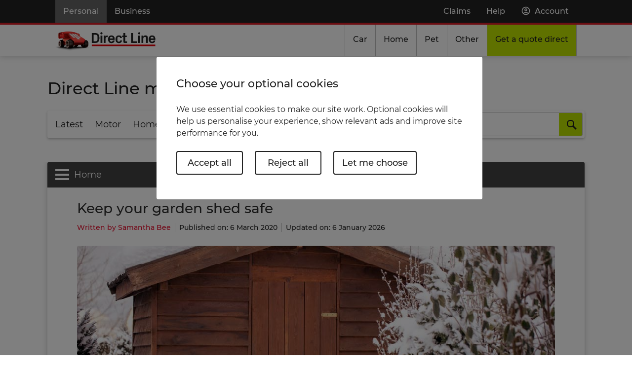

--- FILE ---
content_type: text/html
request_url: https://www.directline.com/home-cover/magazine/keeping-your-shed-and-garden-safe
body_size: 15645
content:
<!DOCTYPE html><html lang="en"><head><base href="/">
    <meta charset="utf-8">
    <title>How To Keep Your Garden &amp; Shed Safe</title>
    <link rel="icon" href="/assets/favicon.png">
    <!-- Meta -->
    <meta name="viewport" content="width=device-width, initial-scale=1">
    <meta name="theme-color" content="#FFFFFF">
    <meta name="apple-mobile-web-app-capable" content="yes">
    <meta name="apple-mobile-web-app-status-bar-style" content="default">
    <!-- Styles -->
    <link rel="stylesheet" href="/styles/style.css?v=1.0.10">
    <!-- Tealium -->
    <script type="text/javascript" src="https://tags.tiqcdn.com/utag/dlg/directline/prod/utag.sync.js"></script>
<link rel="stylesheet" href="/magazine/styles.ecaa39f92b3cd97ba1f7.css"><meta name="description" content="Whether it's equipment stored in your shed, expensive garden ornaments or even outdoor furniture, many of us fail to protect the valuables we have in our gardens and sheds. Read our suggestions on how to protect your garden valuables from theft."><meta property="og:type" content="website"><meta property="og:title" content="How To Keep Your Garden &amp; Shed Safe"><meta property="og:description" content="Whether it's equipment stored in your shed, expensive garden ornaments or even outdoor furniture, many of us fail to protect the valuables we have in our gardens and sheds. Read our suggestions on how to protect your garden valuables from theft."><meta property="og:image" content="https://dl-mag-media.dlgdigitalservices.com/lib/img/DLHomeBlogJAN26.jpg"><meta name="twitter:card" content="summary_large_image"><meta name="twitter:site" content="@Direct Line"><meta name="twitter:creator" content="@Direct Line"><meta name="twitter:title" content="How To Keep Your Garden &amp; Shed Safe"><meta name="twitter:description" content="Whether it's equipment stored in your shed, expensive garden ornaments or even outdoor furniture, many of us fail to protect the valuables we have in our gardens and sheds. Read our suggestions on how to protect your garden valuables from theft."><meta name="twitter:image" content="https://dl-mag-media.dlgdigitalservices.com/lib/img/DLHomeBlogJAN26.jpg"></head>

<body>

    <!-- Tealium -->
    <script type="text/javascript">
        (function(a,b,c,d){
        a='https://tags.tiqcdn.com/utag/dlg/directline/prod/utag.js';
        b=document;c='script';d=b.createElement(c);d.src=a;d.type='text/java'+c;d.async=true;
        a=b.getElementsByTagName(c)[0];a.parentNode.insertBefore(d,a);
        })();
    </script>

    <!-- Header -->
    <header id="js-header" data-analytics-component-name="Header">
        <div class="global-header">
            <div class="global-header__content">
                <a class="global-header__link">Personal</a>
                <a class="global-header__link" href="https://www.directlineforbusiness.co.uk/" target="_blank">Business</a>
                <a class="global-header__link" href="/make-claim">Claims</a>
                <a class="global-header__link" href="/help">Help</a>
                <a class="global-header__link global-header__link--my-account" href="/my-dashboard#/sign-in" title="Account">Account</a>
            </div>
        </div>

        <div class="global-navigation-header" id="js-global-navigation-header">
            <a class="global-navigation-header__brand" href="/">
                <picture class="global-navigation-header__logo">
                    <source type="image/webp" srcset="/assets/images/logo.webp">
                    <img src="/assets/images/logo.png" alt="Direct Line logo">
                </picture>
            </a>
            <button id="js-global-navigation-header__button" class="global-navigation-header__button" aria-haspopup="true" aria-expanded="false" aria-controls="js-global-navigation-menu" aria-label="Global navigation">
                <span class="global-navigation-header__icon"></span>
            </button>
        </div>

        <nav class="global-navigation global-navigation-mobile" id="js-global-navigation" data-analytics-component-name="Global Navigation">
            <ul id="js-global-navigation-menu" class="global-navigation__items">
                <li class="global-navigation__item global-navigation__item-header">
                    <a class="global-navigation__link" href="/my-dashboard#/sign-in" title="Account">Account</a>
                </li>
                <li class="global-navigation__item global-navigation__item-header">
                    <a class="global-navigation__link" href="/help">Help</a>
                </li>
                <li class="global-navigation__item global-navigation__item--has-menu global-navigation__item--only-sub">
                    <a class="global-navigation__link" href="/car-cover" title="Car insurance" aria-haspopup="true" aria-expanded="false">
                        Car insurance
                    </a>
                    <a class="global-navigation__element" href="#" title="Car insurance" aria-haspopup="true" aria-expanded="true"></a>
                    <ul class="global-navigation__sub-menu">
                        <li class="global-navigation__sub-menu-item">
                            <a href="/car-cover/electric" class="global-navigation__sub-menu-link" title="Electric car insurance" data-analytics-link-name="Car insurance - Electric car insurance">Electric car insurance</a>
                        </li>
                        <li class="global-navigation__sub-menu-item">
                            <a href="/car-cover/multi-car-insurance" class="global-navigation__sub-menu-link" title="Multi-car" data-analytics-link-name="Car insurance - Multi-car">Multi-car</a>
                        </li>
                        <li class="global-navigation__sub-menu-item">
                            <a href="/car-cover/driveplus-telematics" class="global-navigation__sub-menu-link" title="Telematics" data-analytics-link-name="Car insurance - Telematics">Telematics</a>
                        </li>
                        <li class="global-navigation__sub-menu-item">
                            <a href="/my-dashboard#/sign-in" class="global-navigation__sub-menu-link" title="Manage your policy" data-analytics-link-name="Car insurance - Manage your policy">Manage your policy</a>
                        </li>
                        <li class="global-navigation__sub-menu-item">
                            <a href="https://www.directlineforbusiness.co.uk/van-insurance" class="global-navigation__sub-menu-link" title="Van insurance" data-analytics-link-name="Car insurance - Van insurance" target="_blank">Van insurance</a>
                        </li>
                    </ul>
                </li>
                <li class="global-navigation__item global-navigation__item--has-menu global-navigation__item--only-sub">
                    <a class="global-navigation__link" href="/home-cover" title="Home insurance" aria-haspopup="true" aria-expanded="false">
                        Home insurance
                    </a>
                    <a class="global-navigation__element" href="#" title="Home insurance" aria-haspopup="true" aria-expanded="true"></a>
                    <ul class="global-navigation__sub-menu">
                        <li class="global-navigation__sub-menu-item">
                            <a href="/home-cover/contents-insurance" class="global-navigation__sub-menu-link" title="Contents insurance" data-analytics-link-name="Home insurance - Contents insurance">Contents insurance</a>
                        </li>
                        <li class="global-navigation__sub-menu-item">
                            <a href="/home-cover/buildings-insurance" class="global-navigation__sub-menu-link" title="Buildings insurance" data-analytics-link-name="Home insurance - Buildings insurance">Buildings insurance</a>
                        </li>
                        <li class="global-navigation__sub-menu-item">
                            <a href="/my-dashboard#/sign-in" class="global-navigation__sub-menu-link" title="Manage your policy" data-analytics-link-name="Home insurance - Manage your policy">Manage your policy</a>
                        </li>
                    </ul>
                </li>
                <li class="global-navigation__item">
                    <a class="global-navigation__link" href="https://www.directlineforbusiness.co.uk/small-business-insurance" target="_blank">Business insurance</a>
                </li>
                <li class="global-navigation__item global-navigation__item--open-menu global-navigation__item--has-menu">
                    <a class="global-navigation__link" href="#" title="Other insurance" aria-haspopup="true" aria-expanded="false">
                        Other insurance
                    </a>
                    <ul class="global-navigation__sub-menu">
                        <li class="global-navigation__sub-menu-item">
                            <div class="global-navigation__sub-menu-item--has-menu">
                                <a class="global-navigation__sub-link" href="/pet-cover" title="Pet insurance" aria-haspopup="true" aria-expanded="false" data-analytics-link-name="Other insurance - Pet insurance">
                                    Pet insurance
                                </a>
                                <a class="global-navigation__sub-element" href="#" title="Pet insurance" aria-haspopup="true" aria-expanded="false"></a>
                                <ul class="global-navigation__inner-sub-menu">
                                    <li class="global-navigation__sub-menu-item">
                                        <a href="/pet-cover/multi-pet" class="global-navigation__sub-menu-link" title="Multi-pet insurance" data-analytics-link-name="Other insurance - Multi-pet insurance">Multi-pet insurance</a>
                                    </li>
                                    <li class="global-navigation__sub-menu-item">
                                        <a href="/pet-cover/claims" class="global-navigation__sub-menu-link" title="Make a claim" data-analytics-link-name="Other insurance - Make a claim">Make a claim</a>
                                    </li>
                                    <li class="global-navigation__sub-menu-item">
                                        <a href="/help/pet-insurance" class="global-navigation__sub-menu-link" title="Manage your policy" data-analytics-link-name="Other insurance - Manage your policy">Manage your policy</a>
                                    </li>
                                </ul>
                            </div>
                        </li>
                        <li class="global-navigation__sub-menu-item">
                            <div class="global-navigation__sub-menu-item--has-menu">
                                <a class="global-navigation__sub-link" href="/travel-insurance" title="Travel insurance" aria-haspopup="true" aria-expanded="false" data-analytics-link-name="Other insurance - Travel insurance">
                                    Travel insurance
                                </a>
                                <a class="global-navigation__sub-element" href="#" title="Travel insurance" aria-haspopup="true" aria-expanded="false"></a>
                                <ul class="global-navigation__inner-sub-menu">
                                    <li class="global-navigation__sub-menu-item">
                                        <a href="/travel-insurance/claims" class="global-navigation__sub-menu-link" title="Make a claim" data-analytics-link-name="Other insurance - Make a claim">Make a claim</a>
                                    </li>
                                    <li class="global-navigation__sub-menu-item">
                                        <a href="/help/travel-insurance" class="global-navigation__sub-menu-link" title="Manage your policy" data-analytics-link-name="Other insurance - Manage your policy">Manage your policy</a>
                                    </li>
                                </ul>
                            </div>
                        </li>
                        <li class="global-navigation__sub-menu-item">
                            <div class="global-navigation__sub-menu-item--has-menu">
                                <a class="global-navigation__sub-link" href="/select-premier" title="SELECT Premier" aria-haspopup="true" aria-expanded="false" data-analytics-link-name="Other insurance - SELECT Premier">
                                    SELECT Premier
                                </a>
                                <a class="global-navigation__sub-element" href="#" title="SELECT Premier" aria-haspopup="true" aria-expanded="false"></a>
                                <ul class="global-navigation__inner-sub-menu">
                                    <li class="global-navigation__sub-menu-item">
                                        <a href="/select-premier/claims" class="global-navigation__sub-menu-link" title="Make a claim" data-analytics-link-name="Other insurance - Make a claim">Make a claim</a>
                                    </li>
                                    <li class="global-navigation__sub-menu-item">
                                        <a href="/help/select-premier" class="global-navigation__sub-menu-link" title="Manage your policy" data-analytics-link-name="Other insurance - Manage your policy">Manage your policy</a>
                                    </li>
                                </ul>
                            </div>
                        </li>
                        <li class="global-navigation__sub-menu-item">
                            <div class="global-navigation__sub-menu-item--has-menu">
                                <a class="global-navigation__sub-link" href="/cycling-insurance" title="Cycling insurance" aria-haspopup="true" aria-expanded="false" data-analytics-link-name="Other insurance - Cycling insurance">
                                    Cycling insurance
                                </a>
                                <a class="global-navigation__sub-element" href="#" title="Cycling insurance" aria-haspopup="true" aria-expanded="false"></a>
                                <ul class="global-navigation__inner-sub-menu">
                                    <li class="global-navigation__sub-menu-item">
                                        <a href="/cycling-insurance/cyclist-cover" class="global-navigation__sub-menu-link" title="Cyclist cover" data-analytics-link-name="Other insurance - Cyclist cover">Cyclist cover</a>
                                    </li>
                                    <li class="global-navigation__sub-menu-item">
                                        <a href="/cycling-insurance/bicycle-cover" class="global-navigation__sub-menu-link" title="Bicycle cover" data-analytics-link-name="Other insurance - Bicycle cover">Bicycle cover</a>
                                    </li>
                                    <li class="global-navigation__sub-menu-item">
                                        <a href="/cycling-insurance/approved-locks" class="global-navigation__sub-menu-link" title="Approved locks" data-analytics-link-name="Other insurance - Approved locks">Approved locks</a>
                                    </li>
                                    <li class="global-navigation__sub-menu-item">
                                        <a href="/cycling-insurance/cycling-claims" class="global-navigation__sub-menu-link" title="Cycling Claims" data-analytics-link-name="Other insurance - Cycling Claims">Cycling Claims</a>
                                    </li>
                                    <li class="global-navigation__sub-menu-item">
                                        <a href="/help/cycling-insurance" class="global-navigation__sub-menu-link" title="Manage your policy" data-analytics-link-name="Other insurance - Manage your policy">Manage your policy</a>
                                    </li>
                                </ul>
                            </div>
                        </li>
                        <li class="global-navigation__sub-menu-item">
                            <div class="global-navigation__sub-menu-item--has-menu">
                                <a class="global-navigation__sub-link" href="/breakdown-cover" title="Breakdown cover" aria-haspopup="true" aria-expanded="false" data-analytics-link-name="Other insurance - Breakdown cover">
                                    Breakdown cover
                                </a>
                                <a class="global-navigation__sub-element" href="#" title="Breakdown cover" aria-haspopup="true" aria-expanded="false"></a>
                                <ul class="global-navigation__inner-sub-menu">
                                    <li class="global-navigation__sub-menu-item">
                                        <a href="/breakdown-cover/short-term-european-cover" class="global-navigation__sub-menu-link" title="Short term Euro cover" data-analytics-link-name="Other insurance - Short term Euro cover">Short term Euro cover</a>
                                    </li>
                                    <li class="global-navigation__sub-menu-item">
                                        <a href="/breakdown-cover/claims/broken-down" class="global-navigation__sub-menu-link" title="Broken down?" data-analytics-link-name="Other insurance - Broken down?">Broken down?</a>
                                    </li>
                                    <li class="global-navigation__sub-menu-item">
                                        <a href="/breakdown-cover/policy-documents" class="global-navigation__sub-menu-link" title="Policy documents" data-analytics-link-name="Other insurance - Policy documents">Policy documents</a>
                                    </li>
                                </ul>
                            </div>
                        </li>
                        <li class="global-navigation__sub-menu-item">
                            <a href="https://www.directlineforbusiness.co.uk/landlord-insurance" class="global-navigation__sub-menu-link" title="Landlord insurance" data-analytics-link-name="Other insurance - Landlord insurance" target="_blank">Landlord insurance</a>
                        </li>
                        <li class="global-navigation__sub-menu-item">
                            <a href="https://www.directlineforbusiness.co.uk/van-insurance" class="global-navigation__sub-menu-link" title="Van insurance" data-analytics-link-name="Other insurance - Van insurance" target="_blank">Van insurance</a>
                        </li>
                        <li class="global-navigation__sub-menu-item">
                            <a href="https://www.directlineforbusiness.co.uk/public-liability-insurance" class="global-navigation__sub-menu-link" title="Public liability insurance" data-analytics-link-name="Other insurance - Public liability insurance" target="_blank">Public liability insurance</a>
                        </li>
                        <li class="global-navigation__sub-menu-item">
                            <a href="https://www.directlineforbusiness.co.uk/professional-indemnity-insurance" class="global-navigation__sub-menu-link" title="Professional indemnity insurance" data-analytics-link-name="Other insurance - Professional indemnity insurance" target="_blank">Professional indemnity insurance</a>
                        </li>
                    </ul>
                </li>
                <li class="global-navigation__item">
                    <a class="global-navigation__link" href="/make-claim">Claims</a>
                </li>
                <li class="global-navigation__item global-navigation__item--open-menu global-navigation__item--has-menu global-navigation__item--get-a-quote">
                    <a class="global-navigation__link" href="#" title="Get a quote" aria-haspopup="true" aria-expanded="false">
                        Get a quote direct
                    </a>
                    <ul class="global-navigation__sub-menu">
                        <li class="global-navigation__sub-menu-item">
                            <a href="/car/quote/" class="global-navigation__sub-menu-link" title="Car" data-analytics-link-name="Get a quote - Car" target="_blank">Car</a>
                        </li>
                        <li class="global-navigation__sub-menu-item">
                            <a href="https://www.greenflag.com/breakdown-cover" class="global-navigation__sub-menu-link" title="Breakdown" data-analytics-link-name="Get a quote - Breakdown" target="_blank">Breakdown</a>
                        </li>
                        <li class="global-navigation__sub-menu-item">
                            <a href="https://service.directlineforbusiness.co.uk/AWE/Container.aspx?CurrentStep=NewClient&amp;CurrentWorkflow=Login&amp;ProductTarget=Landlords" class="global-navigation__sub-menu-link" title="Landlord" data-analytics-link-name="Get a quote - Landlord" target="_blank">Landlord</a>
                        </li>
                        <li class="global-navigation__sub-menu-item">
                            <a href="/home/quote/your-home" class="global-navigation__sub-menu-link" title="Home" data-analytics-link-name="Get a quote - Home" target="_blank">Home</a>
                        </li>
                        <li class="global-navigation__sub-menu-item">
                            <a href="https://web.directline.com/insurance/pet/startaction.do?entrypoint=0001&amp;productline=0004" class="global-navigation__sub-menu-link" title="Pet" data-analytics-link-name="Get a quote - Pet" target="_blank">Pet</a>
                        </li>
                        <li class="global-navigation__sub-menu-item">
                            <a href="https://www.cycling.directline.com" class="global-navigation__sub-menu-link" title="Cycling" data-analytics-link-name="Get a quote - Cycling" target="_blank">Cycling</a>
                        </li>
                        <li class="global-navigation__sub-menu-item">
                            <a href="https://secure.directlineforbusiness.co.uk/DirectLineVan/" class="global-navigation__sub-menu-link" title="Van" data-analytics-link-name="Get a quote - Van" target="_blank">Van</a>
                        </li>
                        <li class="global-navigation__sub-menu-item">
                            <a href="https://secure.directlineforbusiness.co.uk/DirectLine/servletcontroller" class="global-navigation__sub-menu-link" title="Business" data-analytics-link-name="Get a quote - Business" target="_blank">Business</a>
                        </li>
                    </ul>
                </li>
            </ul>
        </nav>

        <nav class="global-navigation global-navigation-desktop" id="js-global-navigation" data-analytics-component-name="Global Navigation">
            <ul class="global-navigation__items">
                <li class="u-align-left">
                    <a class="global-header__brand" href="/">
                        <picture class="global-header__logo">
                            <source type="image/webp" srcset="/assets/images/logo.webp">
                            <img src="/assets/images/logo.png" alt="Direct Line logo" width="349" height="108">
                        </picture>
                    </a>
                </li>
                <li class="global-navigation__item global-navigation__item--has-menu">
                    <a class="global-navigation__link" href="#" role="button" title="Car" aria-haspopup="true" aria-expanded="false">
                        Car
                    </a>
                    <div class="global-navigation__menu" id="motor-sub-nav-container" data-analytics-component-name="Motor Navigation Bar">
                        <div class="global-navigation__menu-lists">
                            <button type="button" class="global-navigation__menu-close" aria-controls="motor-sub-nav-container" aria-label="Close motor navigation menu">Close menu</button>
                            <div class="global-navigation__menu-list">
                                <div class="list-menu">
                                    <div class="list-menu__title strong">Motor cover</div>
                                    <ul>
                                        <li>
                                            <a href="/car-cover" class="list-menu__link" title="Car insurance">
                                                <span>Car insurance</span>
                                            </a>
                                        </li>
                                        <li>
                                            <a href="/car-cover/multi-car-insurance" class="list-menu__link" title="Multi-car">
                                                <span>Multi-car</span>
                                            </a>
                                        </li>
                                        <li>
                                            <a href="https://www.directlineforbusiness.co.uk/van-insurance" class="list-menu__link" title="Van insurance" target="_blank">
                                                <span>Van insurance</span>
                                            </a>
                                        </li>
                                        <li>
                                            <a href="/car-cover/driveplus-telematics" class="list-menu__link" title="Young drivers (black box)">
                                                <span>Young drivers (black box)</span>
                                            </a>
                                        </li>
                                        <li>
                                            <a href="/car-cover/electric" class="list-menu__link" title="Electric car insurance">
                                                <span>Electric car insurance</span>
                                            </a>
                                        </li>
                                        <li>
                                            <a href="/breakdown-cover" class="list-menu__link" title="Breakdown cover">
                                                <span>Breakdown cover</span>
                                            </a>
                                        </li>
                                    </ul>
                                </div>
                            </div>
                            <div class="global-navigation__menu-list">
                                <div class="list-menu">
                                    <div class="list-menu__title strong">Manage my policy</div>
                                    <ul>
                                        <li>
                                            <a href="/my-dashboard#/sign-in" class="list-menu__link" title="Sign in">
                                                <span>Sign in</span>
                                            </a>
                                        </li>
                                        <li>
                                            <a href="/my-dashboard" class="list-menu__link" title="Add a driver">
                                                <span>Add a driver</span>
                                            </a>
                                        </li>
                                        <li>
                                            <a href="/my-dashboard" class="list-menu__link" title="Renew my policy">
                                                <span>Renew my policy</span>
                                            </a>
                                        </li>
                                        <li>
                                            <a href="/my-dashboard" class="list-menu__link" title="Change my car">
                                                <span>Change my car</span>
                                            </a>
                                        </li>
                                        <li>
                                            <a href="/car-cover/claims" class="list-menu__link" title="Make a claim">
                                                <span>Make a claim</span>
                                            </a>
                                        </li>
                                        <li>
                                            <a href="/my-dashboard" class="list-menu__link" title="Add a temporary car">
                                                <span>Add a temporary car</span>
                                            </a>
                                        </li>
                                        <li>
                                            <a href="/my-dashboard" class="list-menu__link" title="Change my address">
                                                <span>Change my address</span>
                                            </a>
                                        </li>
                                    </ul>
                                </div>
                            </div>
                            <div class="global-navigation__menu-list">
                                <div class="card global-navigation__card" data-analytics-component-name="Retrieve a saved quote on Motor Nav">
                                    <h3 class="card__subtitle">Retrieve a saved quote</h3>
                                    <p class="b1">Pick-up where you left off by retrieving your saved quotes.</p>
                                    <div>
                                        <a class="button button--primary" href="/my-dashboard#/dashboard/quotes" title="Retrieve my quote" data-analytics-link-name="Retrieve my quote">Retrieve my quote</a>
                                    </div>
                                    <div>
                                        <a class="button button--secondary" href="/car/quote/" title="Start a car quote" data-analytics-link-name="Start a car quote" target="_blank">Start a new quote</a>
                                    </div>
                                </div>
                            </div>
                        </div>
                    </div>
                </li>
                <li class="global-navigation__item global-navigation__item--has-menu">
                    <a class="global-navigation__link" href="#" role="button" title="Home" aria-haspopup="true" aria-expanded="true">
                        Home
                    </a>
                    <div class="global-navigation__menu" id="home-sub-nav-container" data-analytics-component-name="Home Navigation Bar">
                        <div class="global-navigation__menu-lists">
                            <button type="button" class="global-navigation__menu-close" aria-controls="home-sub-nav-container" aria-label="Close home navigation menu">Close menu</button>
                            <div class="global-navigation__menu-list">
                                <div class="list-menu">
                                    <div class="list-menu__title strong">Home cover</div>
                                    <ul>
                                        <li>
                                            <a href="/home-cover" class="list-menu__link" title="Home insurance">
                                                <span>Home insurance</span>
                                            </a>
                                        </li>
                                        <li>
                                            <a href="https://www.directlineforbusiness.co.uk/landlord-insurance" class="list-menu__link" title="Landlord insurance" target="_blank">
                                                <span>Landlord insurance</span>
                                            </a>
                                        </li>
                                        <li>
                                            <a href="/home-cover/contents-insurance" class="list-menu__link" title="Contents insurance">
                                                <span>Contents insurance</span>
                                            </a>
                                        </li>
                                        <li>
                                            <a href="/home-cover/buildings-insurance" class="list-menu__link" title="Buildings insurance">
                                                <span>Buildings insurance</span>
                                            </a>
                                        </li>
                                        <li>
                                            <a href="/home-cover/accidental-damage" class="list-menu__link" title="Accidental Damage">
                                                <span>Accidental Damage</span>
                                            </a>
                                        </li>
                                        <li>
                                            <a href="/home-cover/family-legal-protection" class="list-menu__link" title="Family Legal Protection">
                                                <span>Family Legal Protection</span>
                                            </a>
                                        </li>
                                        <li>
                                            <a href="/home-cover/home-emergency" class="list-menu__link" title="Home Emergency">
                                                <span>Home Emergency</span>
                                            </a>
                                        </li>
                                        <li>
                                            <a href="/home-cover/personal-possessions" class="list-menu__link" title="Personal Possessions">
                                                <span>Personal Possessions</span>
                                            </a>
                                        </li>
                                    </ul>
                                </div>
                            </div>
                            <div class="global-navigation__menu-list">
                                <div class="list-menu">
                                    <div class="list-menu__title strong">Manage my policy</div>
                                    <ul>
                                        <li>
                                            <a href="https://amends.directline.com/#/hor/request/triage" class="list-menu__link" title="Renew my policy" target="_blank">
                                                <span>Renew my policy</span>
                                            </a>
                                        </li>
                                        <li>
                                            <a href="/home-cover/claims" class="list-menu__link" title="Make a claim">
                                                <span>Make a claim</span>
                                            </a>
                                        </li>
                                        <li>
                                            <a href="/my-dashboard#/dashboard/quotes" class="list-menu__link" title="Retrieve a quote">
                                                <span>Retrieve a quote</span>
                                            </a>
                                        </li>
                                        <li>
                                            <a href="/home/quote/your-home" class="list-menu__link" title="Get a quote">
                                                <span>Get a quote</span>
                                            </a>
                                        </li>
                                        <li>
                                            <a href="https://amends.directline.com/#/hcoa/request/triage?product=home" class="list-menu__link" title="Change my address" target="_blank">
                                                <span>Change my address</span>
                                            </a>
                                        </li>
                                        <li>
                                            <a href="https://amends.directline.com/#/con?product=home" class="list-menu__link" title="Change the name on the policy" target="_blank">
                                                <span>Change the name on the policy</span>
                                            </a>
                                        </li>
                                        <li>
                                            <a href="https://amends.directline.com/#/finparty?product=home" class="list-menu__link" title="Add another person to the policy" target="_blank">
                                                <span>Add another person to the policy</span>
                                            </a>
                                        </li>
                                    </ul>
                                </div>
                            </div>
                            <div class="global-navigation__menu-list">
                                <div class="card global-navigation__card" data-analytics-component-name="Retrieve a saved quote on Home Nav">
                                    <h3 class="card__subtitle">Retrieve a saved quote</h3>
                                    <p class="b1">Pick-up where you left off by retrieving your saved quotes.</p>
                                    <div>
                                        <a class="button button--primary" href="/my-dashboard#/dashboard/quotes" title="Retrieve my quote" data-analytics-link-name="Retrieve my quote">Retrieve my quote</a>
                                    </div>
                                    <div>
                                        <a class="button button--secondary" href="/home/quote/your-home" title="Start a home quote" data-analytics-link-name="Start a home quote" target="_blank">Start a new quote</a>
                                    </div>
                                </div>
                            </div>
                        </div>
                    </div>
                </li>
                <li class="global-navigation__item global-navigation__item--has-menu">
                    <a class="global-navigation__link" href="#" role="button" title="Pet" aria-haspopup="true" aria-expanded="true">
                        Pet
                    </a>
                    <div class="global-navigation__menu" id="pet-sub-nav-container" data-analytics-component-name="Pet Navigation Bar">
                        <div class="global-navigation__menu-lists">
                            <button type="button" class="global-navigation__menu-close" aria-controls="pet-sub-nav-container" aria-label="Close pet navigation menu">Close menu</button>
                            <div class="global-navigation__menu-list">
                                <div class="list-menu">
                                    <div class="list-menu__title strong">Pet cover</div>
                                    <ul>
                                        <li>
                                            <a href="/pet-cover" class="list-menu__link" title="Pet insurance">
                                                <span>Pet insurance</span>
                                            </a>
                                        </li>
                                        <li>
                                            <a href="/pet-cover/multi-pet" class="list-menu__link" title="Multi-pet insurance">
                                                <span>Multi-pet insurance</span>
                                            </a>
                                        </li>
                                        <li>
                                            <a href="/pet-cover/dog-insurance" class="list-menu__link" title="Dog insurance">
                                                <span>Dog insurance</span>
                                            </a>
                                        </li>
                                        <li>
                                            <a href="/pet-cover/cat-insurance" class="list-menu__link" title="Cat insurance">
                                                <span>Cat insurance</span>
                                            </a>
                                        </li>
                                        <li>
                                            <a href="/pet-cover#compare" class="list-menu__link" title="Compare cover levels">
                                                <span>Compare cover levels</span>
                                            </a>
                                        </li>
                                        <li>
                                            <a href="https://pawsquad.com/direct-line" class="list-menu__link" title="Pawsquad" target="_blank">
                                                <span>Pawsquad</span>
                                            </a>
                                        </li>
                                        <li>
                                            <a href="https://www.petdrugsonline.co.uk/directline" class="list-menu__link" title="Pet Drugs Online" target="_blank">
                                                <span>Pet Drugs Online</span>
                                            </a>
                                        </li>
                                    </ul>
                                </div>
                            </div>
                            <div class="global-navigation__menu-list">
                                <div class="list-menu">
                                    <div class="list-menu__title strong">Manage my policy</div>
                                    <ul>
                                        <li>
                                            <a href="/pet-cover/claims" class="list-menu__link" title="Make a claim">
                                                <span>Make a claim</span>
                                            </a>
                                        </li>
                                        <li>
                                            <a href="/help/pet-insurance" class="list-menu__link" title="Manage my policy">
                                                <span>Manage my policy</span>
                                            </a>
                                        </li>
                                    </ul>
                                </div>
                            </div>
                            <div class="global-navigation__menu-list">
                                <div class="card global-navigation__card" data-analytics-component-name="Retrieve a saved quote on Pet Nav">
                                    <h3 class="card__subtitle">Retrieve a saved quote</h3>
                                    <p class="b1">Pick-up where you left off by retrieving your saved quotes.</p>
                                    <div>
                                        <a class="button button--primary" href="/my-dashboard#/dashboard/quotes" title="Retrieve my quote" data-analytics-link-name="Retrieve my quote">Retrieve my quote</a>
                                    </div>
                                    <div>
                                        <a class="button button--secondary" href="https://web.directline.com/insurance/pet/startaction.do?entrypoint=0001&amp;productline=0004" title="Start a pet quote" data-analytics-link-name="Start a pet quote" target="_blank">Start a new quote</a>
                                    </div>
                                </div>
                            </div>
                        </div>
                    </div>
                </li>
                <li class="global-navigation__item global-navigation__item--has-menu">
                    <a class="global-navigation__link" href="#" role="button" title="Other" aria-haspopup="true" aria-expanded="true">
                        Other
                    </a>
                    <div class="global-navigation__menu" id="other-sub-nav-container" data-analytics-component-name="Other Navigation Bar"> 
                        <div class="global-navigation__menu-lists">
                            <button type="button" class="global-navigation__menu-close" aria-controls="other-sub-nav-container" aria-label="Close other navigation menu">Close menu</button>
                            <div class="global-navigation__sub--other-nav-menu">
                                <div class="list-menu">
                                    <div class="list-menu__title strong">Breakdown</div>
                                    <ul>
                                        <li>
                                            <a href="/breakdown-cover" class="list-menu__link" title="Breakdown cover">
                                                <span>Breakdown cover</span>
                                            </a>
                                        </li>
                                        <li>
                                            <a href="/breakdown-cover/short-term-european-cover" class="list-menu__link" title="Short term Euro cover">
                                                <span>Short term Euro cover</span>
                                            </a>
                                        </li>
                                        <li>
                                            <a href="/breakdown-cover/claims/broken-down" class="list-menu__link" title="Broken down?">
                                                <span>Broken down?</span>
                                            </a>
                                        </li>
                                        <li>
                                            <a href="/breakdown-cover/policy-documents" class="list-menu__link" title="Policy documents">
                                                <span>Policy documents</span>
                                            </a>
                                        </li>
                                    </ul>
                                </div>
                            </div>
                            <div class="global-navigation__sub--other-nav-menu">
                                <div class="list-menu">
                                    <div class="list-menu__title strong">Cycling cover</div>
                                    <ul>
                                        <li>
                                            <a href="/cycling-insurance" class="list-menu__link" title="Cycling insurance">
                                                <span>Cycling insurance</span>
                                            </a>
                                        </li>
                                        <li>
                                            <a href="/help/cycling-insurance" class="list-menu__link" title="Manage your policy">
                                                <span>Manage your policy</span>
                                            </a>
                                        </li>
                                        <li>
                                            <a href="/cycling-insurance/cyclist-cover" class="list-menu__link" title="Cyclist cover">
                                                <span>Cyclist cover</span>
                                            </a>
                                        </li>
                                        <li>
                                            <a href="/cycling-insurance/bicycle-cover" class="list-menu__link" title="Bicycle cover">
                                                <span>Bicycle cover</span>
                                            </a>
                                        </li>
                                        <li>
                                            <a href="/cycling-insurance/approved-locks" class="list-menu__link" title="Approved locks">
                                                <span>Approved locks</span>
                                            </a>
                                        </li>
                                        <li>
                                            <a href="/cycling-insurance/cycling-claims" class="list-menu__link" title="Make a cycling claims">
                                                <span>Make a cycling claims</span>
                                            </a>
                                        </li>
                                    </ul>
                                </div>
                            </div>
                            <div class="global-navigation__sub--other-nav-menu">
                                <div class="list-menu">
                                    <div class="list-menu__title strong">SELECT Premier</div>
                                    <ul>
                                        <li>
                                            <a href="/select-premier" class="list-menu__link" title="SELECT Premier">
                                                <span>SELECT Premier</span>
                                            </a>
                                        </li>
                                        <li>
                                            <a href="/help/select-premier" class="list-menu__link" title="Manage my policy">
                                                <span>Manage my policy</span>
                                            </a>
                                        </li>
                                        <li>
                                            <a href="/select-premier/claims" class="list-menu__link" title="Make a SELECT claim">
                                                <span>Make a SELECT claim</span>
                                            </a>
                                        </li>
                                    </ul>
                                </div>
                            </div>
                            <div class="global-navigation__sub--other-nav-menu">
                                <div class="list-menu">
                                    <div class="list-menu__title strong">Other</div>
                                    <ul>
                                        <li>
                                            <a href="https://www.directlineforbusiness.co.uk/public-liability-insurance" class="list-menu__link" title="Public liability insurance" target="_blank">
                                                <span>Public liability insurance</span>
                                            </a>
                                        </li>
                                        <li>
                                            <a href="https://www.directlineforbusiness.co.uk/professional-indemnity-insurance" class="list-menu__link" title="Professional indemnity insurance" target="_blank">
                                                <span>Professional indemnity insurance</span>
                                            </a>
                                        </li>
                                        <li>
                                            <a href="/travel-insurance" class="list-menu__link" title="Travel insurance">
                                                <span>Travel insurance</span>
                                            </a>
                                        </li>
                                    </ul>
                                </div>
                            </div>
                        </div>
                    </div>
                </li>
                <li class="global-navigation__item global-navigation__item--has-menu global-navigation__item--get-a-quote">
                    <a class="global-navigation__link" href="#" role="button" title="Get a quote" aria-haspopup="true" aria-expanded="false">
                        Get a quote direct
                    </a>
                    <div class="global-navigation__menu" id="get-a-quote-sub-nav-container" data-analytics-component-name="Get a quote Navigation Bar">
                        <div class="global-navigation__menu-lists">
                            <button type="button" class="global-navigation__menu-close" aria-controls="get-a-quote-sub-nav-container" aria-label="Close get a quote navigation menu">Close menu</button>
                            <div class="global-navigation__menu-list">
                                <p class="b1 strong">Get a quote for...</p>               
                                <div class="button-bar button-bar--theme-has-dropdown button-bar--theme-wide-buttons">
                                    <ul class="button-bar__items">
                                        <li class="button-bar__item">
                                            <img src="/assets/icons/product/car-01.svg" alt="car icon" role="presentation">
                                            <a class="button-bar__link" href="/car/quote/" target="_blank">Car insurance</a>
                                        </li>
                                        <li class="button-bar__item">
                                            <img src="/assets/icons/product/house-01.svg" alt="house icon" role="presentation">
                                            <a class="button-bar__link" href="/home/quote/your-home" target="_blank">Home insurance</a>
                                        </li>
                                        <li class="button-bar__item">
                                            <img src="/assets/icons/product/dog-01.svg" alt="dog icon" role="presentation">
                                            <a class="button-bar__link" href="https://web.directline.com/insurance/pet/startaction.do?entrypoint=0001&amp;productline=0004" target="_blank">Pet insurance</a>
                                        </li>
                                        <li class="button-bar__item">
                                            <img src="/assets/icons/product/breakdown-01.svg" alt="breakdown" role="presentation">
                                            <a class="button-bar__link" href="https://www.greenflag.com/breakdown-cover" target="_blank">Breakdown cover</a>
                                        </li>
                                        <li class="button-bar__item">
                                            <img src="/assets/icons/product/van-01.svg" alt="van icon" role="presentation">
                                                <a class="button-bar__link" href="https://secure.directlineforbusiness.co.uk/DirectLineVan/" target="_blank">Van insurance</a>
                                        </li>
                                        <li class="button-bar__item">
                                            <img src="/assets/icons/product/rent-01.svg" alt="rent icon" role="presentation">
                                            <a class="button-bar__link" href="https://service.directlineforbusiness.co.uk/AWE/Container.aspx?CurrentStep=NewClient&amp;CurrentWorkflow=Login&amp;ProductTarget=Landlords" target="_blank">Landlord insurance</a>
                                        </li>
                                        <li class="button-bar__item">
                                            <img src="/assets/icons/product/laptop-01.svg" alt="laptop" role="presentation">
                                            <a class="button-bar__link" href="https://secure.directlineforbusiness.co.uk/DirectLine/servletcontroller" target="_blank">Business insurance</a>
                                        </li>
                                        <li class="button-bar__item">
                                            <img src="/assets/icons/product/cyclist-01.svg" alt="cyclist" role="presentation">
                                            <a class="button-bar__link" href="https://www.cycling.directline.com" target="_blank">Cycling insurance</a>
                                        </li>
                                    </ul>
                                </div>    
                            </div>
                        </div>
                    </div>
                </li>
            </ul>
        </nav>

    </header>

    <!-- Body -->
    <main>
        <app-root ng-version="9.0.7"><app-header><header class="cms-header"><h2 class="cms-header__title">Direct Line magazine</h2><nav class="cms-header-navigation"><ul class="cms-header-navigation__list"><li class="cms-header-navigation__list-item"><a class="cms-header-navigation__link" href="/magazine">Latest</a></li><!----><li class="cms-header-navigation__list-item"><a class="cms-header-navigation__link" href="/magazine/motor">Motor</a></li><li class="cms-header-navigation__list-item"><a class="cms-header-navigation__link" href="/magazine/home">Home</a></li><li class="cms-header-navigation__list-item"><a class="cms-header-navigation__link" href="/magazine/lifestyle">Lifestyle</a></li><!----><!----><!----></ul><div class="cms-header-search"><label for="search" class="cms-header-search__label">Search</label><input type="search" name="search" placeholder="Search..." class="cms-header-search__field"><button type="submit" class="cms-header-search__button"><span class="cms-header-search__icon"></span></button></div></nav></header></app-header><router-outlet></router-outlet><app-article><!----><app-section class="cms-section"><div class="cms-section__content"><div class="cms-post"><app-category-selector><div class="cms-category-selector"><div class="cms-category-selector__backdrop"></div><button class="cms-category-selector__button"><div class="cms-category-selector__button-icon"></div></button><nav class="cms-category-selector__nav"><ul class="cms-category-selector__menu"><li class="cms-category-selector__menu-item"><a class="cms-category-selector__menu-link">Safety and security <span class="cms-category-selector__menu-icon"></span></a></li><li class="cms-category-selector__menu-item"><a class="cms-category-selector__menu-link">Maintenance <span class="cms-category-selector__menu-icon"></span></a></li><li class="cms-category-selector__menu-item"><a class="cms-category-selector__menu-link">Bad weather <span class="cms-category-selector__menu-icon"></span></a></li><li class="cms-category-selector__menu-item"><a class="cms-category-selector__menu-link">Garden <span class="cms-category-selector__menu-icon"></span></a></li><li class="cms-category-selector__menu-item"><a class="cms-category-selector__menu-link">Tips and advice <span class="cms-category-selector__menu-icon"></span></a></li><!----></ul></nav><h2 class="cms-category-selector__title">Home</h2></div></app-category-selector><!----><header class="cms-post-header"><h1 class="cms-post__title">Keep your garden shed safe</h1><a class="cms-post__author" href="/magazine/search?author=Samantha%20Bee">Written by Samantha Bee</a><p class="cms-post__date">Published on: 6 March 2020</p><p class="cms-post__update">Updated on: 6 January 2026</p><!----></header><figure class="cms-post-image"><img src="https://dl-mag-media.dlgdigitalservices.com/lib/img/DLHomeBlogJAN26.jpg" alt="Keeping your shed and garden safe"></figure><!----><div class="cms-post-body"><div class="cms-post__content"><p>Most of us are very careful about protecting our homes. But we don’t often consider the contents of our gardens, such as ornaments, expensive plants, and the power tools in our garden sheds.</p> <p>Unfortunately, winter brings shorter days and darker nights, giving thieves more opportunities to strike. Shed and&nbsp;garden burglaries are more common in the colder months, with figures from the Office for National Statistics indicating that theft from outside our homes reached a <a href="https://www.ons.gov.uk/releases/crimeinenglandandwalesyearendingmarch2025">ten-year high</a> in the year ending March 2025.&nbsp;</p> <h2>Protect your garden shed from burglars</h2> <p>Don’t let your tools, bikes or garden furniture become easy targets. We’ll show you how to lock down your outdoor space and keep your belongings safe.&nbsp;</p> <p>And, if you use a shed or outbuilding as a home office, be particularly careful. Laptops, monitors and phones are all too tempting for thieves. A good rule is to keep your shed locked when you’re not in it.</p> <h2>Why is winter high risk for shed break-ins?</h2> <p>Burglary rates peak in the winter months because darkness gives criminals the perfect cover. They know we keep expensive items like bikes and power tools in our sheds, plus they’re easier to access than our homes.&nbsp;</p> <p>Many of us stay inside for much of the winter, meaning you may not notice someone lurking at the bottom of your garden. That’s why it’s important to check you’ve secured your shed properly.</p> <h2>What are burglars looking for?</h2> <p>Thieves typically choose a shed that’s away from prying eyes, perhaps in an obscure corner of the garden. They also want to be able to get in and out quickly, under the cover of darkness. Anything that slows them down or makes a noise will put them off – especially if they don’t know whether there’s anything of value inside.</p> <p>There isn’t much you can do about the location of your outbuildings, but there are things you can do to deter would-be thieves from breaking in.</p> <h2>Top tips to keep your shed secure</h2> <h3>1. Upgrade your locks</h3> <p>Unfortunately, savvy thieves know how to break a padlock in seconds. Instead, the <a href="https://www.police.uk/cp/crime-prevention/protect-home-crime/secure-shed-garage/">police recommend</a>&nbsp;fitting a closed-shackle padlock and tamper-proof hinges secured with coach bolts. These are harder to cut or unscrew than standard fittings and will slow a potential thief down, or deter them from even trying to break in.&nbsp;</p> <h3>2. Install smart security</h3> <p>If you have the budget, consider installing CCTV around your property, or invest in a PIR camera or alarm. PIR stands for Passive Infra-Red – it detects heat and movement, triggering an alert or recording only when something warm (like a person) enters its range. This reduces false alarms caused by wind or shadows that are common with motion-sensor cameras.</p> <p>Bear in mind that cameras can be very costly and won't reduce your premium, but they can offer you peace of mind that your belongings are safe.</p> <h3>3. Light it up</h3> <p>Motion-sensor lights suddenly throw any intruders into the spotlight – the opposite of sneaking in unseen. The second they’re lit up, most thieves will run off into the night.&nbsp;&nbsp;Position your motion-sensor lights near entry points and pathways to catch burglars before they get anywhere near your valuables.</p> <h3>4. Reinforce shed windows and doors</h3> <p>Fit security film or bars on the windows of your shed, or add&nbsp;<a href="https://www.homebuilding.co.uk/advice/shed-security">internal bolts or a shed security bar</a>&nbsp;across the door. If you have an expensive bike, consider wall-mounting it or locking it to a&nbsp;<a href="https://soldsecure.com/category/bicycle/type/ground-anchor">ground anchor</a>&nbsp;inside the shed.&nbsp;</p> <h3>5. Anchor your shed</h3> <p>If your shed is lightweight, secure it to a concrete base or use ground anchors. This will make it harder to move or tip over.</p> <h2>Don’t forget your plants!</h2> <p><a href="https://www.theguardian.com/lifeandstyle/2025/jul/14/plants-in-your-garden-you-may-have-thieves-paradise">Plant theft is on the rise</a>&nbsp;in the UK. If you have some particularly pricey shrubs in your garden, it’s worth looking after them.&nbsp;<a href="https://www.rhs.org.uk/garden-design/garden-security">Secure pots with anchors</a>&nbsp;to make them harder to&nbsp;move.&nbsp;</p> <p>You may also want to mark your postcode on any important items with indelible ink, so if it’s stolen and then recovered, there’s a better chance of it finding it’s way back to you.</p> <p>You can also deter thieves by making access more difficult. Natural defences like holly bushes or dense shrubs around the boundaries of your garden can be off-putting to burglars who’ll want to get in and out as quickly as possible.&nbsp;</p> <p>Adding gravel to paths and driveways can help too, as the noise makes it harder for thieves to sneak around.</p> <h2>Check your insurance</h2> <p>Not all&nbsp;<a href="https://www.directline.com/home-cover">home insurance</a> policies cover sheds, outbuildings, plants or expensive bikes, so it’s worth checking your policy to see whether you have the right cover in place.</p> <p>If you have high-value items&nbsp;like road bikes or power tools, you may need to list them separately. You should also check for any policy limits or exclusions. For example, if you&nbsp;<a href="https://www.directline.com/cycling-insurance/magazine/how-to-prevent-your-bike-from-being-stolen">keep your bicycle</a>&nbsp;in a shed or outbuilding, it may only be covered for theft if it’s been locked securely to an immovable object using an&nbsp;<a href="https://www.halfords.com/cycling/buying-guides/bike-locks-buyers-guide.html">approved lock</a>.</p> <p>Remember, burglars want to get in and out of your shed as quickly as possible. Anything you can do to slow them down, light them up or generally make the job harder for them, will help keep your belongings secure.</p></div><span class="cms-post__category cms-post__category--title">Tags:</span><a class="cms-post__category" href="/magazine/search?tags=garden">Garden<span>,</span><!----></a><!----><a class="cms-post__category" href="/magazine/search?tags=tips">Tips<span>,</span><!----></a><!----><a class="cms-post__category" href="/magazine/search?tags=security">Security<!----></a><!----><!----><!----><!----></div><div class="cms-post-footer"><div class="cms-social"><span class="cms-social__title">Share</span><a target="_blank" title="Share this article on Twitter" class="cms-social__icon" href="https://twitter.com/intent/tweet?text=https://www.directline.com/home-cover/magazine/keeping-your-shed-and-garden-safe"><img alt="twitter" src="/magazine/assets/icons/twitter.svg"></a><a target="_blank" title="Share this article on Facebook" class="cms-social__icon" href="https://www.facebook.com/share.php?u=https://www.directline.com/home-cover/magazine/keeping-your-shed-and-garden-safe"><img alt="facebook" src="/magazine/assets/icons/facebook.svg"></a><a target="_blank" title="Share this article on linkedIn" class="cms-social__icon" href="https://www.linkedin.com/shareArticle?url=https://www.directline.com/home-cover/magazine/keeping-your-shed-and-garden-safe"><img alt="linkedin" src="/magazine/assets/icons/linkedin.svg"></a></div><button class="cms-navigation-button"><div class="cms-navigation-button__icon"></div> Back to top </button></div></div><!----></div></app-section><app-section alt="true" class="cms-section cms-section--alt"><div class="cms-section__content"><app-card-list title="Related articles"><div class="cms-card-list"><h2 class="cms-card-list__title">Related articles</h2><app-card><div class="cms-card"><picture class="cms-card__image"><img src="https://dl-mag-media.dlgdigitalservices.com/lib/img/DL_Home_Blog_STORM_NOV.jpg" alt="A fallen tree covering a road."></picture><!----><div class="cms-card__body"><a class="cms-card__category" href="/magazine/home">Home</a><h3 class="cms-card__title"><a href="/home-cover/magazine/storm-help">Keep your home safe during a storm</a></h3><div class="cms-card__summary">If there’s a storm warning for your area, here's what to do to help keep you, your family and your home safe from harm.</div><div class="cms-card__tags"><span class="cms-card__tag cms-card__tag--title">Tags:</span><a class="cms-card__tag" href="/magazine/search?tags=bad%20weather"> Bad weather<span>,</span><!----></a><a class="cms-card__tag" href="/magazine/search?tags=claims"> Claims<span>,</span><!----></a><a class="cms-card__tag" href="/magazine/search?tags=emergency"> Emergency<span>,</span><!----></a><a class="cms-card__tag" href="/magazine/search?tags=severe%20weather"> Severe weather<span>,</span><!----></a><a class="cms-card__tag" href="/magazine/search?tags=storm"> Storm<span>,</span><!----></a><a class="cms-card__tag" href="/magazine/search?tags=tips"> Tips<span>,</span><!----></a><a class="cms-card__tag" href="/magazine/search?tags=winter"> Winter<!----></a><!----></div><!----></div></div><!----></app-card><app-card><div class="cms-card"><picture class="cms-card__image"><img src="https://dl-mag-media.dlgdigitalservices.com/lib/img/How-to-prevent-carbon-monoxide-poisoning.jpg" alt="A person presses a button on a carbon monoxide alarm."></picture><!----><div class="cms-card__body"><a class="cms-card__category" href="/magazine/home">Home</a><h3 class="cms-card__title"><a href="/home-cover/magazine/how-to-prevent-carbon-monoxide-poisoning">How to prevent carbon monoxide poisoning</a></h3><div class="cms-card__summary">Carbon monoxide is dangerous, as it's odourless, tasteless, invisible, and can kill quickly. If you have gas appliances in the home, carbon monoxide poisoning is a risk. That's why you need to have a carbon monoxide detector and know the signs to watch out for.</div><div class="cms-card__tags"><span class="cms-card__tag cms-card__tag--title">Tags:</span><a class="cms-card__tag" href="/magazine/search?tags=tips"> Tips<span>,</span><!----></a><a class="cms-card__tag" href="/magazine/search?tags=condensation"> Condensation<span>,</span><!----></a><a class="cms-card__tag" href="/magazine/search?tags=health"> Health<span>,</span><!----></a><a class="cms-card__tag" href="/magazine/search?tags=carbon%20monoxide"> Carbon monoxide<!----></a><!----></div><!----></div></div><!----></app-card><app-card><div class="cms-card"><picture class="cms-card__image"><img src="https://dl-mag-media.dlgdigitalservices.com/lib/img/how-to-minimise-flood-damage-in-your-home.jpg" alt="Homes are flooded."></picture><!----><div class="cms-card__body"><a class="cms-card__category" href="/magazine/home">Home</a><h3 class="cms-card__title"><a href="/home-cover/magazine/minimise-flood-damage">How to minimise flood damage in your home</a></h3><div class="cms-card__summary">Do you live somewhere that's prone to flooding? It's time to get informed about the risks and how you can prepare. Our guide will help you be ready, react and recover should a flood hit your area - including how to limit the damage it causes to your home.</div><div class="cms-card__tags"><span class="cms-card__tag cms-card__tag--title">Tags:</span><a class="cms-card__tag" href="/magazine/search?tags=tips"> Tips<span>,</span><!----></a><a class="cms-card__tag" href="/magazine/search?tags=flood"> Flood<!----></a><!----></div><!----></div></div><!----></app-card><!----><!----></div></app-card-list></div></app-section><!----><!----><!----><!----></app-article><!----></app-root>
    </main>

    <!-- Footer -->
   <footer data-analytics-component-name="Footer">
        <div class="global-footer" id="js-global-footer" data-nosnippet="">
            <div class="global-footer__backdrop">
                <div class="global-footer__container">
                    <div class="global-footer__content">
                        <div class="global-footer__links-container">
                            <h4 class="global-footer__caption">Personal insurance</h4>
                            <nav aria-label="Personal insurance menu">
                                <ul>
                                    <li>
                                        <a class="global-footer__link" href="/car-cover" title="Car insurance" data-analytics-link-name="Car insurance">Car insurance</a>
                                    </li>
                                    <li>
                                        <a class="global-footer__link" href="/car-cover/driveplus-telematics" title="Young driver insurance" data-analytics-link-name="Young driver insurance">Young driver insurance</a>
                                    </li>
                                    <li>
                                        <a class="global-footer__link" href="/car-cover/electric/electric-made-easy" title="Electric car insurance" data-analytics-link-name="Electric car insurance">Electric car insurance</a>
                                    </li>
                                    <li>
                                        <a class="global-footer__link" href="/home-cover" title="Home insurance" data-analytics-link-name="Home insurance">Home insurance</a>
                                    </li>
                                    <li>
                                        <a class="global-footer__link" href="/pet-cover" title="Pet insurance" data-analytics-link-name="Pet insurance">Pet insurance</a>
                                    </li>
                                    <li>
                                        <a class="global-footer__link" href="/cycling-insurance" title="Cycling insurance" data-analytics-link-name="Cycling insurance">Cycling insurance</a>
                                    </li>
                                </ul>
                            </nav>
                        </div>
                        <div class="global-footer__links-container">
                            <h4 class="global-footer__caption">Business insurance</h4>
                            <nav aria-label="Business insurance menu">
                                <ul>
                                    <li>
                                        <a class="global-footer__link" href="https://www.directlineforbusiness.co.uk/landlord-insurance" title="Landlord insurance" data-analytics-link-name="Landlord insurance" target="_blank">Landlord insurance</a>
                                    </li>
                                    <li>
                                        <a class="global-footer__link" href="https://www.directlineforbusiness.co.uk/van-insurance" title="Van insurance" data-analytics-link-name="Van insurance" target="_blank">Van insurance</a>
                                    </li>
                                    <li>
                                        <a class="global-footer__link" href="https://www.directlineforbusiness.co.uk/tradesperson-insurance" title="Tradesman insurance" data-analytics-link-name="Tradesman insurance" target="_blank">Tradesman insurance</a>
                                    </li>
                                    <li>
                                        <a class="global-footer__link" href="https://www.directlineforbusiness.co.uk/small-business-insurance" title="Small business insurance" data-analytics-link-name="Small business insurance" target="_blank">Small business insurance</a>
                                    </li>
                                    <li>
                                        <a class="global-footer__link" href="https://www.directlineforbusiness.co.uk/public-liability-insurance" title="Public liability insurance" data-analytics-link-name="Public liability insurance" target="_blank">Public liability insurance</a>
                                    </li>
                                </ul>
                            </nav>
                        </div>
                        <div class="global-footer__links-container">
                            <h4 class="global-footer__caption">Company</h4>
                            <nav aria-label="Company menu">
                                <ul>
                                    <li>
                                        <a class="global-footer__link" href="https://www.directlinegroup.co.uk/en/brands/direct-line.html" title="About Direct Line" data-analytics-link-name="About Direct Line" target="_blank">About Direct Line</a>
                                    </li>
                                    <li>
                                        <a class="global-footer__link" href="https://directlinegroupcareers.com" title="Search for jobs" data-analytics-link-name="Search for jobs" target="_blank">Search for jobs</a>
                                    </li>
                                    <li>
                                        <a class="global-footer__link" href="https://www.directlinegroup.co.uk/en/news/brand-news.html" title="News and media" data-analytics-link-name="News and media" target="_blank">News and media</a>
                                    </li>
                                    <li>
                                        <a class="global-footer__link" href="/complaints" title="Complaints" data-analytics-link-name="Complaints">Complaints</a>
                                    </li>
                                    <li>
                                        <a class="global-footer__link" href="https://dlgportal.icasework.com/resource?id=85065784&amp;db=dlg" title="Data rights request" data-analytics-link-name="Data rights request" target="_blank">Data rights request</a>
                                    </li>
                                    <li>
                                        <a class="global-footer__link" href="https://www.directlinegroup.co.uk/en/site-services/modern-slavery-act.html" title="Modern slavery act" data-analytics-link-name="Modern slavery act" target="_blank">Modern slavery act</a>
                                    </li>
                                    <li>
                                        <a class="global-footer__link" href="https://u-k-insurance.co.uk/customer-review-policy.html" title="Reviews policy" data-analytics-link-name="Reviews policy" target="_blank">Reviews policy</a>
                                    </li>
                                </ul>
                            </nav>
                        </div>
                    </div>
                    <nav aria-label="Social media logo list">
                        <ul class="global-footer__social">
                            <li>
                                <a href="https://x.com/DirectLine" target="_blank" title="Direct Line on Twitter" data-analytics-link-name="Twitter" rel="noopener noreferrer" aria-label="Visit Direct Line's X page(opens in a new window)">            
                                    <span class="icon global-footer__icon" aria-hidden="true">
                                        <svg width="24" height="24" viewBox="0 0 24 24" fill="none" xmlns="http://www.w3.org/2000/svg">
                                            <path d="M18.3263 1.90381H21.6998L14.3297 10.3273L23 21.7898H16.2112L10.894 14.8378L4.80995 21.7898H1.43443L9.31743 12.7799L1 1.90381H7.96111L12.7674 8.25814L18.3263 1.90381ZM17.1423 19.7706H19.0116L6.94539 3.81694H4.93946L17.1423 19.7706Z" fill="white"></path>
                                        </svg>
                                    </span>
                                </a>
                            </li>
                            <li>
                                <a href="https://www.facebook.com/DirectLineUK" target="_blank" title="Direct Line on Facebook" data-analytics-link-name="Facebook" rel="noopener noreferrer" aria-label="Visit Direct Line's Facebook page(opens in a new window)">
                                    <span class="icon global-footer__icon" aria-hidden="true">
                                        <svg width="24" height="24" viewBox="0 0 24 24" fill="none" xmlns="http://www.w3.org/2000/svg">
                                            <g clip-path="url(#clip0_205_8124)">
                                                <path d="M12 0C5.37264 0 0 5.37264 0 12C0 17.6275 3.87456 22.3498 9.10128 23.6467V15.6672H6.62688V12H9.10128V10.4198C9.10128 6.33552 10.9498 4.4424 14.9597 4.4424C15.72 4.4424 17.0318 4.59168 17.5685 4.74048V8.06448C17.2853 8.03472 16.7933 8.01984 16.1822 8.01984C14.2147 8.01984 13.4544 8.76528 13.4544 10.703V12H17.3741L16.7006 15.6672H13.4544V23.9122C19.3963 23.1946 24.0005 18.1354 24.0005 12C24 5.37264 18.6274 0 12 0Z" fill="white"></path>
                                            </g>
                                            <defs>
                                                <clipPath id="clip0_205_8124">
                                                    <rect width="24" height="24" fill="white"></rect>
                                                </clipPath>
                                            </defs>
                                        </svg>
                                    </span>
                                </a>
                            </li>
                            <li>
                                <a href="https://www.youtube.com/user/DirectLineTV" target="_blank" title="Direct Line's YouTube channel" data-analytics-link-name="YouTube" rel="noopener noreferrer" aria-label="Visit Direct Line's YouTube channel(opens in a new window)">
                                    <span class="icon global-footer__icon" aria-hidden="true">
                                        <svg width="24" height="24" viewBox="0 0 24 24" fill="none" xmlns="http://www.w3.org/2000/svg">
                                            <path d="M23.7609 7.20005C23.7609 7.20005 23.5266 5.54536 22.8047 4.8188C21.8906 3.86255 20.8688 3.85786 20.4 3.80161C17.0438 3.55786 12.0047 3.55786 12.0047 3.55786H11.9953C11.9953 3.55786 6.95625 3.55786 3.6 3.80161C3.13125 3.85786 2.10938 3.86255 1.19531 4.8188C0.473438 5.54536 0.24375 7.20005 0.24375 7.20005C0.24375 7.20005 0 9.14536 0 11.086V12.9047C0 14.8454 0.239062 16.7907 0.239062 16.7907C0.239062 16.7907 0.473437 18.4454 1.19062 19.1719C2.10469 20.1282 3.30469 20.0954 3.83906 20.1985C5.76094 20.3813 12 20.4375 12 20.4375C12 20.4375 17.0438 20.4282 20.4 20.1891C20.8688 20.1329 21.8906 20.1282 22.8047 19.1719C23.5266 18.4454 23.7609 16.7907 23.7609 16.7907C23.7609 16.7907 24 14.85 24 12.9047V11.086C24 9.14536 23.7609 7.20005 23.7609 7.20005ZM9.52031 15.1125V8.36724L16.0031 11.7516L9.52031 15.1125Z" fill="white"></path>
                                        </svg>
                                    </span>
                                </a>
                            </li>
                            <li>
                                <a href="https://www.instagram.com/DirectLineUK" target="_blank" title="Direct Line on Instagram" data-analytics-link-name="Instagram" rel="noopener noreferrer" aria-label="Visit Direct Line's Instagram page(opens in a new window)">
                                    <span class="icon global-footer__icon" aria-hidden="true">
                                        <svg width="24" height="24" viewBox="0 0 24 24" fill="none" xmlns="http://www.w3.org/2000/svg">
                                            <g clip-path="url(#clip0_205_8126)">
                                                <path d="M12 2.16094C15.2063 2.16094 15.5859 2.175 16.8469 2.23125C18.0188 2.28281 18.6516 2.47969 19.0734 2.64375C19.6313 2.85938 20.0344 3.12188 20.4516 3.53906C20.8734 3.96094 21.1313 4.35938 21.3469 4.91719C21.5109 5.33906 21.7078 5.97656 21.7594 7.14375C21.8156 8.40937 21.8297 8.78906 21.8297 11.9906C21.8297 15.1969 21.8156 15.5766 21.7594 16.8375C21.7078 18.0094 21.5109 18.6422 21.3469 19.0641C21.1313 19.6219 20.8687 20.025 20.4516 20.4422C20.0297 20.8641 19.6313 21.1219 19.0734 21.3375C18.6516 21.5016 18.0141 21.6984 16.8469 21.75C15.5813 21.8062 15.2016 21.8203 12 21.8203C8.79375 21.8203 8.41406 21.8062 7.15313 21.75C5.98125 21.6984 5.34844 21.5016 4.92656 21.3375C4.36875 21.1219 3.96563 20.8594 3.54844 20.4422C3.12656 20.0203 2.86875 19.6219 2.65313 19.0641C2.48906 18.6422 2.29219 18.0047 2.24063 16.8375C2.18438 15.5719 2.17031 15.1922 2.17031 11.9906C2.17031 8.78438 2.18438 8.40469 2.24063 7.14375C2.29219 5.97187 2.48906 5.33906 2.65313 4.91719C2.86875 4.35938 3.13125 3.95625 3.54844 3.53906C3.97031 3.11719 4.36875 2.85938 4.92656 2.64375C5.34844 2.47969 5.98594 2.28281 7.15313 2.23125C8.41406 2.175 8.79375 2.16094 12 2.16094ZM12 0C8.74219 0 8.33438 0.0140625 7.05469 0.0703125C5.77969 0.126563 4.90313 0.332812 4.14375 0.628125C3.35156 0.9375 2.68125 1.34531 2.01563 2.01562C1.34531 2.68125 0.9375 3.35156 0.628125 4.13906C0.332812 4.90313 0.126563 5.775 0.0703125 7.05C0.0140625 8.33437 0 8.74219 0 12C0 15.2578 0.0140625 15.6656 0.0703125 16.9453C0.126563 18.2203 0.332812 19.0969 0.628125 19.8563C0.9375 20.6484 1.34531 21.3188 2.01563 21.9844C2.68125 22.65 3.35156 23.0625 4.13906 23.3672C4.90313 23.6625 5.775 23.8687 7.05 23.925C8.32969 23.9812 8.7375 23.9953 11.9953 23.9953C15.2531 23.9953 15.6609 23.9812 16.9406 23.925C18.2156 23.8687 19.0922 23.6625 19.8516 23.3672C20.6391 23.0625 21.3094 22.65 21.975 21.9844C22.6406 21.3188 23.0531 20.6484 23.3578 19.8609C23.6531 19.0969 23.8594 18.225 23.9156 16.95C23.9719 15.6703 23.9859 15.2625 23.9859 12.0047C23.9859 8.74688 23.9719 8.33906 23.9156 7.05938C23.8594 5.78438 23.6531 4.90781 23.3578 4.14844C23.0625 3.35156 22.6547 2.68125 21.9844 2.01562C21.3188 1.35 20.6484 0.9375 19.8609 0.632812C19.0969 0.3375 18.225 0.13125 16.95 0.075C15.6656 0.0140625 15.2578 0 12 0Z" fill="white"></path>
                                                <path d="M12 5.83594C8.59688 5.83594 5.83594 8.59688 5.83594 12C5.83594 15.4031 8.59688 18.1641 12 18.1641C15.4031 18.1641 18.1641 15.4031 18.1641 12C18.1641 8.59688 15.4031 5.83594 12 5.83594ZM12 15.9984C9.79219 15.9984 8.00156 14.2078 8.00156 12C8.00156 9.79219 9.79219 8.00156 12 8.00156C14.2078 8.00156 15.9984 9.79219 15.9984 12C15.9984 14.2078 14.2078 15.9984 12 15.9984Z" fill="white"></path>
                                                <path d="M19.8469 5.59214C19.8469 6.38902 19.2 7.0312 18.4078 7.0312C17.6109 7.0312 16.9688 6.38433 16.9688 5.59214C16.9688 4.79526 17.6156 4.15308 18.4078 4.15308C19.2 4.15308 19.8469 4.79995 19.8469 5.59214Z" fill="white"></path>
                                            </g>
                                            <defs>
                                                <clipPath id="clip0_205_8126">
                                                    <rect width="24" height="24" fill="white"></rect>
                                                </clipPath>
                                            </defs>
                                        </svg>
                                    </span>
                                </a>
                            </li>
                        </ul>
                    </nav>
                </div>
            </div>
            <div class="global-footer__container">
                <div class="global-footer__grid-container">
                    <div class="global-footer__grid">
                        <h4 class="global-footer__caption">Payment methods</h4>
                        <div class="global-footer__image-grid">
                            <img src="/assets/icons/visa-payment.png" alt="Visa payment logo">
                            <img src="/assets/icons/mastercard-payment.png" alt="Mastercard payment logo">
                            <img src="/assets/icons/maestro-payment.png" alt="Maestro payment logo">
                            <img src="/assets/icons/american-express-payment.png" alt="American express payment logo">
                        </div>
                    </div>
                    <div class="global-footer__grid">
                        <h4 class="global-footer__caption">Safe and secure</h4>
                        <div class="global-footer__image-grid">
                            <img src="/assets/icons/visa-secure.png" alt="Visa secure logo">
                            <img src="/assets/icons/mastercard-id-check.png" alt="Mastercard id check logo">
                            <img src="/assets/icons/american-express-safekey.png" alt="American express safekey logo">
                        </div>
                    </div>
                </div>
                <p class="global-footer__hr"></p>
                <p class="global-footer__legal">Direct Line insurance policies are underwritten by U K Insurance Limited, Registered office: The Wharf, Neville Street, Leeds LS1 4AZ. Registered in England and Wales No 1179980. U K Insurance Limited is authorised by the Prudential Regulation Authority and regulated by the Financial Conduct Authority and the Prudential Regulation Authority, registration number 202810. The Financial Services Register can be accessed through <a href="https://www.fca.org.uk" target="_blank" title="www.fca.org.uk">www.fca.org.uk</a>.</p>
                <div class="global-footer__utilities-container">
                    <nav aria-label="Underwriting link list">
                        <ul class="global-footer__anchors">
                            <li><a href="/cookies-notice.html" title="Cookies" aria-label="Cookies">Cookies</a></li>
                            <li><a href="https://u-k-insurance.co.uk/brands-policy.html" title="Privacy" target="_blank" aria-label="Privacy">Privacy</a></li>
                            <li><a href="/legal/terms" title="Legal" aria-label="Legal">Legal</a></li>
                        </ul>
                    </nav>
                    <span>© 1999-<span class="global-footer__current-year">2025</span> U K Insurance Limited</span>
                </div>
            </div>
        </div>
    </footer>

    <!-- Scripts -->
    <noscript>
        <iframe src="//3535200.fls.doubleclick.net/activityi;src=3535200;type=Telem0;cat=Direc00;ord=1;num=1?" width="1" height="1" style="display:none;border:0 none;"></iframe>
    </noscript>
    <script src="/javascript/scripts.min.js?v="></script>
<script src="/magazine/runtime-es2015.cbf8fc2a56a23006f5e5.js" type="module"></script><script src="/magazine/runtime-es5.cbf8fc2a56a23006f5e5.js" nomodule="" defer=""></script><script src="/magazine/polyfills-es5.9cf0a5bd8faf87238563.js" nomodule="" defer=""></script><script src="/magazine/polyfills-es2015.51591ccb4e0d4f963e61.js" type="module"></script><script src="/magazine/scripts.5a2537228064e2800296.js" defer=""></script><script src="/magazine/vendor-es2015.baa602c7c1ea5d0bee4d.js" type="module"></script><script src="/magazine/vendor-es5.baa602c7c1ea5d0bee4d.js" nomodule="" defer=""></script><script src="/magazine/main-es2015.713faf4a887114e2f68b.js" type="module"></script><script src="/magazine/main-es5.713faf4a887114e2f68b.js" nomodule="" defer=""></script>


<script id="dlg-pratchett-state" type="application/json">{&q;app-headers&q;:[{&q;name&q;:&q;Motor&q;,&q;url&q;:&q;/magazine/motor&q;},{&q;name&q;:&q;Home&q;,&q;url&q;:&q;/magazine/home&q;},{&q;name&q;:&q;Lifestyle&q;,&q;url&q;:&q;/magazine/lifestyle&q;}],&q;article-data&q;:{&q;page&q;:{&q;title&q;:&q;Keep your garden shed safe&q;,&q;summary&q;:&q;Whether it&s;s equipment stored in your shed, expensive garden ornaments or even outdoor furniture, many of us fail to protect the valuables we have in our gardens and sheds. Read our suggestions on how to protect your garden from thieves.&q;,&q;taxonomy&q;:{&q;tags&q;:[&q;garden&q;,&q;tips&q;,&q;security&q;],&q;category&q;:{&q;id&q;:&q;home&q;,&q;name&q;:&q;Home&q;},&q;subCategory&q;:{&q;id&q;:&q;safetyandsecurity&q;,&q;name&q;:&q;Safety and security&q;}},&q;imageTitle&q;:&q;Keeping your shed and garden safe&q;,&q;image&q;:&q;https://dl-mag-media.dlgdigitalservices.com/lib/img/DLHomeBlogJAN26.jpg&q;,&q;contentType&q;:&q;/page/article&q;,&q;url&q;:&q;home-cover/magazine/keeping-your-shed-and-garden-safe&q;,&q;category&q;:&q;home&q;,&q;category_name&q;:&q;Home&q;,&q;tags&q;:[&q;garden&q;,&q;tips&q;,&q;security&q;],&q;seoPriority&q;:true,&q;metadataTitle&q;:&q;How To Keep Your Garden &a; Shed Safe&q;,&q;metadataDescription&q;:&q;Whether it&s;s equipment stored in your shed, expensive garden ornaments or even outdoor furniture, many of us fail to protect the valuables we have in our gardens and sheds. Read our suggestions on how to protect your garden valuables from theft.&q;,&q;author&q;:&q;Samantha Bee&q;,&q;published&q;:&q;6 March 2020&q;,&q;updated&q;:&q;6 January 2026&q;,&q;content&q;:[&q;&l;p&g;Most of us are very careful about protecting our homes. But we don&a;rsquo;t often consider the contents of our gardens, such as ornaments, expensive plants, and the power tools in our garden sheds.&l;/p&g; &l;p&g;Unfortunately, winter brings shorter days and darker nights, giving thieves more opportunities to strike. Shed and&a;nbsp;garden burglaries are more common in the colder months, with figures from the Office for National Statistics indicating that theft from outside our homes reached a &l;a href=\&q;https://www.ons.gov.uk/releases/crimeinenglandandwalesyearendingmarch2025\&q;&g;ten-year high&l;/a&g; in the year ending March 2025.&a;nbsp;&l;/p&g; &l;h2&g;Protect your garden shed from burglars&l;/h2&g; &l;p&g;Don&a;rsquo;t let your tools, bikes or garden furniture become easy targets. We&a;rsquo;ll show you how to lock down your outdoor space and keep your belongings safe.&a;nbsp;&l;/p&g; &l;p&g;And, if you use a shed or outbuilding as a home office, be particularly careful. Laptops, monitors and phones are all too tempting for thieves. A good rule is to keep your shed locked when you&a;rsquo;re not in it.&l;/p&g; &l;h2&g;Why is winter high risk for shed break-ins?&l;/h2&g; &l;p&g;Burglary rates peak in the winter months because darkness gives criminals the perfect cover. They know we keep expensive items like bikes and power tools in our sheds, plus they&a;rsquo;re easier to access than our homes.&a;nbsp;&l;/p&g; &l;p&g;Many of us stay inside for much of the winter, meaning you may not notice someone lurking at the bottom of your garden. That&a;rsquo;s why it&a;rsquo;s important to check you&a;rsquo;ve secured your shed properly.&l;/p&g; &l;h2&g;What are burglars looking for?&l;/h2&g; &l;p&g;Thieves typically choose a shed that&a;rsquo;s away from prying eyes, perhaps in an obscure corner of the garden. They also want to be able to get in and out quickly, under the cover of darkness. Anything that slows them down or makes a noise will put them off &a;ndash; especially if they don&a;rsquo;t know whether there&a;rsquo;s anything of value inside.&l;/p&g; &l;p&g;There isn&a;rsquo;t much you can do about the location of your outbuildings, but there are things you can do to deter would-be thieves from breaking in.&l;/p&g; &l;h2&g;Top tips to keep your shed secure&l;/h2&g; &l;h3&g;1. Upgrade your locks&l;/h3&g; &l;p&g;Unfortunately, savvy thieves know how to break a padlock in seconds. Instead, the &l;a href=\&q;https://www.police.uk/cp/crime-prevention/protect-home-crime/secure-shed-garage/\&q;&g;police recommend&l;/a&g;&a;nbsp;fitting a closed-shackle padlock and tamper-proof hinges secured with coach bolts. These are harder to cut or unscrew than standard fittings and will slow a potential thief down, or deter them from even trying to break in.&a;nbsp;&l;/p&g; &l;h3&g;2. Install smart security&l;/h3&g; &l;p&g;If you have the budget, consider installing CCTV around your property, or invest in a PIR camera or alarm. PIR stands for Passive Infra-Red &a;ndash; it detects heat and movement, triggering an alert or recording only when something warm (like a person) enters its range. This reduces false alarms caused by wind or shadows that are common with motion-sensor cameras.&l;/p&g; &l;p&g;Bear in mind that cameras can be very costly and won&s;t reduce your premium, but they can offer you peace of mind that your belongings are safe.&l;/p&g; &l;h3&g;3. Light it up&l;/h3&g; &l;p&g;Motion-sensor lights suddenly throw any intruders into the spotlight &a;ndash; the opposite of sneaking in unseen. The second they&a;rsquo;re lit up, most thieves will run off into the night.&a;nbsp;&a;nbsp;Position your motion-sensor lights near entry points and pathways to catch burglars before they get anywhere near your valuables.&l;/p&g; &l;h3&g;4. Reinforce shed windows and doors&l;/h3&g; &l;p&g;Fit security film or bars on the windows of your shed, or add&a;nbsp;&l;a href=\&q;https://www.homebuilding.co.uk/advice/shed-security\&q;&g;internal bolts or a shed security bar&l;/a&g;&a;nbsp;across the door. If you have an expensive bike, consider wall-mounting it or locking it to a&a;nbsp;&l;a href=\&q;https://soldsecure.com/category/bicycle/type/ground-anchor\&q;&g;ground anchor&l;/a&g;&a;nbsp;inside the shed.&a;nbsp;&l;/p&g; &l;h3&g;5. Anchor your shed&l;/h3&g; &l;p&g;If your shed is lightweight, secure it to a concrete base or use ground anchors. This will make it harder to move or tip over.&l;/p&g; &l;h2&g;Don&a;rsquo;t forget your plants!&l;/h2&g; &l;p&g;&l;a href=\&q;https://www.theguardian.com/lifeandstyle/2025/jul/14/plants-in-your-garden-you-may-have-thieves-paradise\&q;&g;Plant theft is on the rise&l;/a&g;&a;nbsp;in the UK. If you have some particularly pricey shrubs in your garden, it&a;rsquo;s worth looking after them.&a;nbsp;&l;a href=\&q;https://www.rhs.org.uk/garden-design/garden-security\&q;&g;Secure pots with anchors&l;/a&g;&a;nbsp;to make them harder to&a;nbsp;move.&a;nbsp;&l;/p&g; &l;p&g;You may also want to mark your postcode on any important items with indelible ink, so if it&a;rsquo;s stolen and then recovered, there&a;rsquo;s a better chance of it finding it&a;rsquo;s way back to you.&l;/p&g; &l;p&g;You can also deter thieves by making access more difficult. Natural defences like holly bushes or dense shrubs around the boundaries of your garden can be off-putting to burglars who&a;rsquo;ll want to get in and out as quickly as possible.&a;nbsp;&l;/p&g; &l;p&g;Adding gravel to paths and driveways can help too, as the noise makes it harder for thieves to sneak around.&l;/p&g; &l;h2&g;Check your insurance&l;/h2&g; &l;p&g;Not all&a;nbsp;&l;a href=\&q;https://www.directline.com/home-cover\&q;&g;home insurance&l;/a&g; policies cover sheds, outbuildings, plants or expensive bikes, so it&a;rsquo;s worth checking your policy to see whether you have the right cover in place.&l;/p&g; &l;p&g;If you have high-value items&a;nbsp;like road bikes or power tools, you may need to list them separately. You should also check for any policy limits or exclusions. For example, if you&a;nbsp;&l;a href=\&q;https://www.directline.com/cycling-insurance/magazine/how-to-prevent-your-bike-from-being-stolen\&q;&g;keep your bicycle&l;/a&g;&a;nbsp;in a shed or outbuilding, it may only be covered for theft if it&a;rsquo;s been locked securely to an immovable object using an&a;nbsp;&l;a href=\&q;https://www.halfords.com/cycling/buying-guides/bike-locks-buyers-guide.html\&q;&g;approved lock&l;/a&g;.&l;/p&g; &l;p&g;Remember, burglars want to get in and out of your shed as quickly as possible. Anything you can do to slow them down, light them up or generally make the job harder for them, will help keep your belongings secure.&l;/p&g;&q;]},&q;relatedArticles&q;:[{&q;title&q;:&q;Keep your home safe during a storm&q;,&q;summary&q;:&q;If there’s a storm warning for your area, here&s;s what to do to help keep you, your family and your home safe from harm.&q;,&q;taxonomy&q;:{&q;tags&q;:[&q;bad weather&q;,&q;claims&q;,&q;emergency&q;,&q;severe weather&q;,&q;storm&q;,&q;tips&q;,&q;winter&q;],&q;category&q;:{&q;id&q;:&q;home&q;,&q;name&q;:&q;Home&q;},&q;subCategory&q;:{&q;id&q;:&q;safetyandsecurity&q;,&q;name&q;:&q;Safety and security&q;}},&q;imageTitle&q;:&q;A fallen tree covering a road.&q;,&q;image&q;:&q;https://dl-mag-media.dlgdigitalservices.com/lib/img/DL_Home_Blog_STORM_NOV.jpg&q;,&q;contentType&q;:&q;/page/article&q;,&q;url&q;:&q;home-cover/magazine/storm-help&q;,&q;category&q;:&q;home&q;,&q;category_name&q;:&q;Home&q;,&q;tags&q;:[&q;bad weather&q;,&q;claims&q;,&q;emergency&q;,&q;severe weather&q;,&q;storm&q;,&q;tips&q;,&q;winter&q;]},{&q;title&q;:&q;How to prevent carbon monoxide poisoning&q;,&q;summary&q;:&q;Carbon monoxide is dangerous, as it&s;s odourless, tasteless, invisible, and can kill quickly. If you have gas appliances in the home, carbon monoxide poisoning is a risk. That&s;s why you need to have a carbon monoxide detector and know the signs to watch out for.&q;,&q;taxonomy&q;:{&q;tags&q;:[&q;tips&q;,&q;condensation&q;,&q;health&q;,&q;carbon monoxide&q;],&q;category&q;:{&q;id&q;:&q;home&q;,&q;name&q;:&q;Home&q;},&q;subCategory&q;:{&q;id&q;:&q;safetyandsecurity&q;,&q;name&q;:&q;Safety and security&q;}},&q;imageTitle&q;:&q;A person presses a button on a carbon monoxide alarm.&q;,&q;image&q;:&q;https://dl-mag-media.dlgdigitalservices.com/lib/img/How-to-prevent-carbon-monoxide-poisoning.jpg&q;,&q;contentType&q;:&q;/page/article&q;,&q;url&q;:&q;home-cover/magazine/how-to-prevent-carbon-monoxide-poisoning&q;,&q;category&q;:&q;home&q;,&q;category_name&q;:&q;Home&q;,&q;tags&q;:[&q;tips&q;,&q;condensation&q;,&q;health&q;,&q;carbon monoxide&q;]},{&q;title&q;:&q;How to minimise flood damage in your home&q;,&q;summary&q;:&q;Do you live somewhere that&s;s prone to flooding? It&s;s time to get informed about the risks and how you can prepare. Our guide will help you be ready, react and recover should a flood hit your area - including how to limit the damage it causes to your home.&q;,&q;taxonomy&q;:{&q;tags&q;:[&q;tips&q;,&q;flood&q;],&q;category&q;:{&q;id&q;:&q;home&q;,&q;name&q;:&q;Home&q;},&q;subCategory&q;:{&q;id&q;:&q;safetyandsecurity&q;,&q;name&q;:&q;Safety and security&q;}},&q;imageTitle&q;:&q;Homes are flooded.&q;,&q;image&q;:&q;https://dl-mag-media.dlgdigitalservices.com/lib/img/how-to-minimise-flood-damage-in-your-home.jpg&q;,&q;contentType&q;:&q;/page/article&q;,&q;url&q;:&q;home-cover/magazine/minimise-flood-damage&q;,&q;category&q;:&q;home&q;,&q;category_name&q;:&q;Home&q;,&q;tags&q;:[&q;tips&q;,&q;flood&q;]}],&q;alert&q;:{}},&q;article-categories&q;:[{&q;id&q;:&q;safetyandsecurity&q;,&q;name&q;:&q;Safety and security&q;},{&q;id&q;:&q;maintenance&q;,&q;name&q;:&q;Maintenance&q;},{&q;id&q;:&q;badweather&q;,&q;name&q;:&q;Bad weather&q;},{&q;id&q;:&q;garden&q;,&q;name&q;:&q;Garden&q;},{&q;id&q;:&q;tipsandadvice&q;,&q;name&q;:&q;Tips and advice&q;}]}</script></body></html><!-- This page was prerendered with Angular Universal -->

--- FILE ---
content_type: text/css
request_url: https://www.directline.com/styles/style.css?v=1.0.10
body_size: 147778
content:
.orca-a11y-hidden{position:absolute;margin:-1px;border:none;padding:0;width:1px;height:1px;overflow:hidden;clip:rect(0 0 0 0)}html,body,div,span,applet,object,iframe,h1,h2,h3,h4,h5,h6,p,blockquote,pre,a,abbr,acronym,address,big,cite,code,del,dfn,em,img,ins,kbd,q,s,samp,small,strike,strong,sub,sup,tt,var,b,u,i,center,dl,dt,dd,ol,ul,li,fieldset,form,label,legend,table,caption,tbody,tfoot,thead,tr,th,td,article,aside,canvas,details,embed,figure,figcaption,footer,header,hgroup,menu,nav,output,ruby,section,summary,time,mark,audio,video{margin:0;padding:0;border:0;font-size:100%;font:inherit;vertical-align:baseline}article,aside,details,figcaption,figure,footer,header,hgroup,menu,nav,section{display:block}body{line-height:1}ol,ul{list-style:none}table{border-collapse:collapse;border-spacing:0}*,*:before,*:after{box-sizing:border-box}:focus{outline:0}button{font-family:inherit;font-weight:inherit;font-size:inherit;color:inherit;border:none;background:none}.orca-grid{margin-left:-16px;margin-right:-16px;display:flex;flex-wrap:wrap}.orca-grid>.orca-grid{margin-left:0;margin-right:0}.orca-grid--direction-column{flex-direction:column}.orca-grid--direction-column>*:last-child{margin-top:auto}.orca-grid--align-baseline{align-items:baseline}.orca-grid--align-centre{align-items:center}.orca-grid__column{padding-right:16px;padding-left:16px}@media screen and (max-width: 768px){.orca-grid__column{width:100%}}@media screen and (min-width: 768px){.orca-grid__column{flex:1}}.orca-grid__column--none{flex:none}.orca-grid__column--align-bottom{margin-top:auto}@media screen and (min-width: 768px){.orca-grid__column--1{padding-right:16px;padding-left:16px;flex:0 1 8.33333%;flex-basis:8.33333%}}@media screen and (max-width: 768px){.orca-grid__column--sml-1{padding-right:16px;padding-left:16px;flex:0 1 8.33333%;flex-basis:8.33333%}}@media screen and (min-width: 768px){.orca-grid__column--2{padding-right:16px;padding-left:16px;flex:0 1 16.66667%;flex-basis:16.66667%}}@media screen and (max-width: 768px){.orca-grid__column--sml-2{padding-right:16px;padding-left:16px;flex:0 1 16.66667%;flex-basis:16.66667%}}@media screen and (min-width: 768px){.orca-grid__column--3{padding-right:16px;padding-left:16px;flex:0 1 25%;flex-basis:25%}}@media screen and (max-width: 768px){.orca-grid__column--sml-3{padding-right:16px;padding-left:16px;flex:0 1 25%;flex-basis:25%}}@media screen and (min-width: 768px){.orca-grid__column--4{padding-right:16px;padding-left:16px;flex:0 1 33.33333%;flex-basis:33.33333%}}@media screen and (max-width: 768px){.orca-grid__column--sml-4{padding-right:16px;padding-left:16px;flex:0 1 33.33333%;flex-basis:33.33333%}}@media screen and (min-width: 768px){.orca-grid__column--5{padding-right:16px;padding-left:16px;flex:0 1 41.66667%;flex-basis:41.66667%}}@media screen and (max-width: 768px){.orca-grid__column--sml-5{padding-right:16px;padding-left:16px;flex:0 1 41.66667%;flex-basis:41.66667%}}@media screen and (min-width: 768px){.orca-grid__column--6{padding-right:16px;padding-left:16px;flex:0 1 50%;flex-basis:50%}}@media screen and (max-width: 768px){.orca-grid__column--sml-6{padding-right:16px;padding-left:16px;flex:0 1 50%;flex-basis:50%}}@media screen and (min-width: 768px){.orca-grid__column--7{padding-right:16px;padding-left:16px;flex:0 1 58.33333%;flex-basis:58.33333%}}@media screen and (max-width: 768px){.orca-grid__column--sml-7{padding-right:16px;padding-left:16px;flex:0 1 58.33333%;flex-basis:58.33333%}}@media screen and (min-width: 768px){.orca-grid__column--8{padding-right:16px;padding-left:16px;flex:0 1 66.66667%;flex-basis:66.66667%}}@media screen and (max-width: 768px){.orca-grid__column--sml-8{padding-right:16px;padding-left:16px;flex:0 1 66.66667%;flex-basis:66.66667%}}@media screen and (min-width: 768px){.orca-grid__column--9{padding-right:16px;padding-left:16px;flex:0 1 75%;flex-basis:75%}}@media screen and (max-width: 768px){.orca-grid__column--sml-9{padding-right:16px;padding-left:16px;flex:0 1 75%;flex-basis:75%}}@media screen and (min-width: 768px){.orca-grid__column--10{padding-right:16px;padding-left:16px;flex:0 1 83.33333%;flex-basis:83.33333%}}@media screen and (max-width: 768px){.orca-grid__column--sml-10{padding-right:16px;padding-left:16px;flex:0 1 83.33333%;flex-basis:83.33333%}}@media screen and (min-width: 768px){.orca-grid__column--11{padding-right:16px;padding-left:16px;flex:0 1 91.66667%;flex-basis:91.66667%}}@media screen and (max-width: 768px){.orca-grid__column--sml-11{padding-right:16px;padding-left:16px;flex:0 1 91.66667%;flex-basis:91.66667%}}@media screen and (min-width: 768px){.orca-grid__column--12{padding-right:16px;padding-left:16px;flex:0 1 100%;flex-basis:100%}}@media screen and (max-width: 768px){.orca-grid__column--sml-12{padding-right:16px;padding-left:16px;flex:0 1 100%;flex-basis:100%}}.container{position:relative;margin:0 auto;padding-right:32px;padding-left:32px;max-width:1120px}.container::after{display:block;clear:both;content:''}@media screen and (max-width: 1023px){.container{padding-right:16px;padding-left:16px}}.anchor-navigation__link,.section__back-to-top-label,a{cursor:pointer;text-decoration:underline;color:#0354A4;font-weight:500;word-break:break-word}.anchor-navigation__link[href*='mailto'],.section__back-to-top-label[href*='mailto'],a[href*='mailto']{word-break:break-all}.anchor-navigation__link:hover,.section__back-to-top-label:hover,a:hover{text-decoration:none;color:#2677C7}p{max-width:none}html{font-family:'Montserrat', sans-serif;font-weight:400;-webkit-font-smoothing:antialiased}body{background:#fff;color:#222}img{max-width:100%}[role='button'],a,button{cursor:pointer}sup{position:relative;top:-6px;font-size:75%}@font-face{font-family:'Montserrat';font-weight:400;font-display:swap;src:url("/assets/fonts/montserrat/montserrat-400.woff2") format("woff2")}@font-face{font-family:'Montserrat';font-weight:500;font-display:swap;src:url("/assets/fonts/montserrat/montserrat-500.woff2") format("woff2")}@font-face{font-family:'Montserrat';font-weight:600;font-display:swap;src:url("/assets/fonts/montserrat/montserrat-600.woff2") format("woff2")}@font-face{font-family:'Montserrat';font-weight:700;font-display:swap;src:url("/assets/fonts/montserrat/montserrat-700.woff2") format("woff2")}@font-face{font-family:'Montserrat';font-weight:900;font-display:swap;src:url("/assets/fonts/montserrat/montserrat-900.woff2") format("woff2")}@font-face{font-family:'MuseoSans-100';font-display:swap;src:url("/assets/fonts/museo-sans/100.woff2") format("woff2"),url("/assets/fonts/museo-sans/100.woff") format("woff")}@font-face{font-family:'MuseoSans-300';font-display:swap;src:url("/assets/fonts/museo-sans/300.woff2") format("woff2"),url("/assets/fonts/museo-sans/300.woff") format("woff")}@font-face{font-family:'MuseoSans-500';font-display:swap;src:url("/assets/fonts/museo-sans/500.woff2") format("woff2"),url("/assets/fonts/museo-sans/500.woff") format("woff")}@font-face{font-family:'MuseoSans-700';font-display:swap;src:url("/assets/fonts/museo-sans/700.woff2") format("woff2"),url("/assets/fonts/museo-sans/700.woff") format("woff")}@font-face{font-family:'MuseoSans-900';font-display:swap;src:url("/assets/fonts/museo-sans/900.woff2") format("woff2"),url("/assets/fonts/museo-sans/900.woff") format("woff")}@font-face{font-family:'Graphik-Cut';font-display:swap;src:url("/assets/fonts/graphik-cut/Graphik-Cut-Direct-Line-Solid.woff2") format("woff2"),url("/assets/fonts/graphik-cut/Graphik-Cut-Direct-Line-Solid.woff") format("woff")}@font-face{font-family:'Graphik-Cut-Outline';font-display:swap;src:url("/assets/fonts/graphik-cut/Graphik-Cut-Direct-Line-Outline.woff2") format("woff2"),url("/assets/fonts/graphik-cut/Graphik-Cut-Direct-Line-Outline.woff") format("woff")}.h0{font-size:34px;font-weight:bold}.h1{margin-bottom:24px;line-height:1.4;font-size:14px;font-weight:500}.h2,.app-features__title,.card__title,.section__title{margin-bottom:24px;line-height:1.3;font-size:24px;font-weight:500}@media screen and (min-width: 768px){.h2,.app-features__title,.card__title,.section__title{font-size:28px}}.h3,.card__subtitle-with-icon,.media-object__title,.modal__title,.section__subtitle{margin-bottom:24px;line-height:1.3;font-size:22px;font-weight:500}.h4,.banner__body-content{margin-bottom:16px;line-height:1.5;font-size:18px;font-weight:500}.h5{line-height:1.5;font-size:16px;font-weight:500}.b0,.app-features__copy{margin-bottom:24px;line-height:1.5;font-size:16px}@media screen and (min-width: 768px){.b0,.app-features__copy{line-height:1.55;font-size:18px}}.b1,.b3,.accordion__link,.list__item{margin-bottom:24px;max-width:880px;line-height:1.5;font-size:16px}.b2,.table-cell .b2--no-margin{display:block;margin-bottom:24px;max-width:880px;line-height:1.5;font-size:12px}@media screen and (min-width: 1024px){.b2,.table-cell .b2--no-margin{font-size:14px}}.b3{font-size:12px}.b4{margin-bottom:24px;max-width:731px;line-height:1.5;font-size:16px}.strong{font-weight:600}.align--center{text-align:center}.em{color:#E70C2C}.font-weight-normal{font-weight:normal}.note{font-style:italic}.lockup+*{margin-top:-16px}.hr,.global-footer__hr{margin:0 auto 24px;border:none;background-color:#BFBFBF;width:100%;height:1px}.display{font-family:'Graphik-Cut', sans-serif;line-height:40px;font-size:34px;margin-bottom:24px}.display span{font-size:40px;line-height:25px}.icon{display:inline-block;position:relative;width:24px;height:24px}.icon svg{position:absolute;top:50%;left:50%;transform:translate(-50%, -50%);width:100%;fill:inherit}.icon,.icon+span{vertical-align:middle}.icon--size-extra-large{width:150px;height:150px}.icon--size-large{width:64px;height:64px}.icon--size-medium{width:32px;height:32px}.icon--theme-positive{fill:#88B72F}.icon--theme-negative{fill:#7A7A7A}.icon--theme-facebook-blue{fill:#385af6}.icon--theme-positive-disc{border-radius:50%;border:12px solid transparent;min-width:48px;min-height:48px;background-color:#BFE401}.icon--theme-positive-disc svg{fill:#fff}.button{display:inline-block;margin-bottom:24px;border:2px solid #222;border-radius:4px;background:none;padding:11px 16px 10px;width:100%;min-height:48px;text-align:center;text-decoration:none;line-height:1.3;color:inherit;font-size:18px;font-weight:500}.button:hover{border-color:#E70C2C;background-color:#E70C2C;text-decoration:none;color:#fff}@media screen and (min-width: 768px){.button{width:auto}}@media screen and (min-width: 768px){.button{margin-right:8px}}.button--primary{border-color:#BFE401;background-color:#BFE401;color:#222}.button--primary:hover{border-color:#B1D300;background-color:#B1D300;color:#222}.button--ghost,.button--white{border-color:#fff;background-color:transparent;color:#fff}.button--ghost:hover,.button--white:hover{border-color:#fff;background-color:#fff;color:#222}.button--white{background-color:#fff;color:#222}.button--reviews{background:none;color:#222;border-color:#222}.button--reviews:hover{border-color:#01B679;background-color:#01B679;color:#fff}.button--is-selected{background-color:#01B679;color:#fff;border:2px solid #01B679}.button--grey{border-color:#fff;background-color:#424242;color:#fff}.button--link{border:none;background-color:transparent;color:#0354A4}.button--link:hover{border-color:transparent;background-color:transparent;text-decoration:underline;color:#0354A4}@media screen and (min-width: 768px){.button--link-align-left{padding-left:0;text-align:left}}.button--chip{background-color:#fff;border-color:#fff;color:#0354A4;border-radius:24px}.button__icon{margin-right:4px;vertical-align:text-bottom}@media screen and (min-width: 768px){.button__icon--align-left .button__icon{margin-left:-16px}}.button--size-block{display:block;width:100%}@media screen and (min-width: 768px){.button--size-block{max-width:360px}.button--size-block{margin-right:0}}.button--black{background:#222;border-color:#222;color:#fff}.button--black:hover{background-color:transparent;border-color:#222;color:#222}.button--strong{font-weight:600}.button--brand-whatsapp{background:#25D366;border-color:#25D366;color:#FFFFFF}.button--brand-whatsapp:hover{background-color:transparent;border-color:#25D366;color:#222}.accordion{margin-bottom:24px;border-top:solid 4px #E70C2C;background-color:#fff}@media screen and (min-width: 1024px){.accordion{margin-bottom:32px}}.accordion__item{border-bottom:1px solid #BFBFBF}.accordion__header{display:flex;position:relative;align-items:center;margin:0;padding:20px 0 20px 16px;width:100%;text-align:left}@media screen and (min-width: 1024px){.accordion__header{padding:20px 0 20px 24px}}.accordion__number,.accordion__question-number{flex:none;margin-right:16px;line-height:1.5;font-size:18px;font-weight:500}@media screen and (max-width: 767px){.accordion__number{display:none}}.accordion__text{flex:1;line-height:1.5;font-size:16px;font-weight:500}.accordion__text .accordion__subheading{font-weight:100}@media screen and (min-width: 768px){.accordion__text{font-size:18px}}.accordion__icon--chevron{flex:none;transform:rotate(0);-webkit-mask-image:url("/assets/icons/system/dark/chevron-down.svg");mask-image:url("/assets/icons/system/dark/chevron-down.svg");background:#0354A4}.accordion__icon--chevron-black{flex:none;transform:rotate(0);-webkit-mask-image:url("/assets/icons/system/dark/chevron-down.svg");mask-image:url("/assets/icons/system/dark/chevron-down.svg");margin-left:auto;background:#222}.accordion__icon{position:relative;flex:none;transform:rotate(0);width:48px;height:24px}.accordion__icon::before,.accordion__icon::after{position:absolute;top:50%;left:50%;transform:translate(-50%, -50%);background-color:#222;width:18px;height:4px;content:''}.accordion__icon::after{transform:rotate(90deg) translate(-50%, -50%);transform-origin:top left}.accordion__body{transition:max-height 350ms ease-in-out;max-height:0;overflow:hidden}@media screen and (min-width: 768px){.accordion__body{margin-right:48px}}.accordion__content{margin:16px;line-height:1.3}@media screen and (min-width: 1024px){.accordion__content{margin:24px}}@media screen and (min-width: 768px){.accordion__question-buttons{display:flex}}.accordion--theme-alt{border-top:none}.accordion--theme-alt .accordion__item{border-bottom:none}.accordion--theme-alt .accordion__header{padding:12px 0 12px 12px}.accordion--theme-alt .accordion__text{font-size:16px}.accordion--theme-alt .accordion__icon{width:24px;height:24px}.accordion--theme-alt .accordion__no-padding-left{padding-left:0}.accordion--theme-tertiary{border-top:1px solid #BFBFBF;background-color:#F6F6F6}.accordion--theme-blue{border-top:solid 8px #0354A4;border-radius:4px 4px 0 0}.accordion--theme-blue>.accordion__item{border-bottom:none}.accordion--theme-blue>.accordion__item>.accordion__header{padding:32px 0 40px 16px;border-radius:0 0 4px 4px;background-color:#0354A4}@media screen and (min-width: 768px){.accordion--theme-blue>.accordion__item>.accordion__header{padding-left:27px}}@media screen and (min-width: 1024px){.accordion--theme-blue>.accordion__item>.accordion__header{padding-left:34px}}.accordion--theme-blue>.accordion__item>.accordion__header .accordion__text{margin-right:8px;font-size:22px;color:#fff}@media screen and (min-width: 768px){.accordion--theme-blue>.accordion__item>.accordion__header .accordion__icon{margin-right:16px}}@media screen and (min-width: 1024px){.accordion--theme-blue>.accordion__item>.accordion__header .accordion__icon{margin-right:24px}}.accordion--theme-blue>.accordion__item>.accordion__header .accordion__icon::before,.accordion--theme-blue>.accordion__item>.accordion__header .accordion__icon::after{background-color:#fff}.accordion--theme-blue>.accordion__item>.accordion__header--is-open{background-color:#fff;border-bottom:solid 1px #BFBFBF;border-radius:0}.accordion--theme-blue>.accordion__item>.accordion__header--is-open .accordion__text{font-size:22px;color:#0354A4}.accordion--theme-blue>.accordion__item>.accordion__header--is-open .accordion__icon::before,.accordion--theme-blue>.accordion__item>.accordion__header--is-open .accordion__icon::after{background-color:#0354A4}.accordion--theme-blue>.accordion__item>.accordion__body{margin-right:0}.accordion--theme-blue>.accordion__item>.accordion__body>.accordion__content{margin-top:10px}@media screen and (max-width: 767px){.accordion--theme-blue>.accordion__item>.accordion__body>.accordion__content{margin:10px 0 16px 0}}.accordion--theme-plain{border-top:none}@media screen and (min-width: 768px){.accordion--theme-plain .accordion__header{padding-left:12px}}.accordion--theme-plain .accordion__text{font-size:16px}.accordion__header--is-open{background-color:#F6F6F6}.accordion__header--is-open .accordion__icon{transform:rotate(135deg)}.accordion__header--is-open .accordion__icon--chevron{transform:rotate(180deg)}.accordion__header--is-open .accordion__icon--chevron-black{transform:rotate(180deg)}.accordion--color-inherit{background-color:inherit}.accordion--color-inherit .accordion__header--is-open{background-color:inherit}.accordion__icon,.accordion__icon--chevron,.accordion__header--is-open .accordion__icon{transition:transform 380ms}.alert{background:#0354A4}@media screen and (max-width: 1023px){.alert{order:3}}.alert__content{display:flex;align-items:center;column-gap:12px;padding:12px 0;margin:0 8px;color:#fff}@media screen and (min-width: 768px){.alert__content{position:relative;margin:0 auto;padding-right:32px;padding-left:32px;max-width:1120px}.alert__content::after{display:block;clear:both;content:''}}.alert__icon{fill:#fff;width:60px;height:60px}@media screen and (min-width: 1024px){.alert__icon{width:50px;height:50px}}.alert__message{flex:1;font-size:14px;font-weight:500}@media screen and (min-width: 768px){.alert__message{font-size:16px}}.alert__message a{color:inherit;font-weight:700}.alert__message p{margin:0}.anchor-navigation{background-color:#F6F6F6;display:grid;margin-top:0}@media screen and (min-width: 1024px){.anchor-navigation{margin-top:64px}}.anchor-navigation__content{width:100%}@media screen and (min-width: 1024px){.anchor-navigation__content{position:relative;margin:0 auto;padding-right:32px;padding-left:32px;max-width:1120px;display:flex}.anchor-navigation__content::after{display:block;clear:both;content:''}}.anchor-navigation__item{position:relative;cursor:pointer;padding:16px 8px}@media screen and (max-width: 1023px){.anchor-navigation__item{display:flex;border-bottom:solid 1px #BFBFBF}}.anchor-navigation__item:hover{box-shadow:inset 0 -4px 0 #E70C2C;background-color:#fff}@media screen and (min-width: 1024px){.anchor-navigation__item{padding:12px 16px;flex:1 1 0;text-align:center}.anchor-navigation__item:not(:first-child)::before{position:absolute;top:50%;left:0;transform:translateY(-50%);border-right:solid 1px #BFBFBF;height:66.66667%;content:''}}.anchor-navigation__image{margin:auto 16px auto 8px;width:32px;height:32px}.anchor-navigation__image svg{display:inline-block;height:32px;width:32px}@media screen and (min-width: 1024px){.anchor-navigation__image{margin:4px auto;width:56px;height:56px}.anchor-navigation__image svg{height:56px;width:56px}}.anchor-navigation__link{flex:1;margin:auto 0;padding:0;text-decoration:none;line-height:1.5;font-size:16px;text-align:center}.anchor-navigation__link::after{position:absolute;top:0;right:0;bottom:0;left:0;content:''}@media screen and (min-width: 1024px){.anchor-navigation--no-margintop{margin-top:0}}.app-cta-mobile{position:relative}@media screen and (min-width: 768px){.app-cta-mobile{display:none}}.app-cta-mobile__image{width:200px;margin-bottom:-12px;position:relative;left:140px}.app-cta-mobile__links{position:absolute;display:flex;flex-direction:column;left:4px;bottom:32px}.app-cta-mobile__link{width:auto;height:48px}.app-cta-mobile__link:nth-child(2){margin-top:16px}.app-cta-desktop{display:flex;align-items:flex-start;margin-bottom:16px}@media screen and (max-width: 767px){.app-cta-desktop{display:none}}.app-cta-desktop__body{padding:16px 16px 40px}.app-cta-desktop__qr{width:auto;height:148px}@media screen and (max-width: 1023px){.app-cta-desktop__qr{height:120px}}.app-cta-desktop__get-the-app{display:flex;margin-bottom:24px;gap:16px}.app-cta-desktop__links{display:flex;flex-direction:row;gap:20px}.app-cta-desktop__link{display:block;height:48px}.app-cta-desktop__link img{height:100%;width:auto}.app-cta-desktop__title{font-size:32px;line-height:40px;font-weight:600;margin-bottom:16px}.app-cta-desktop__copy{font-size:18px;line-height:28px;font-weight:400}.app-cta-desktop__phone-image{width:320px;position:relative;margin-left:-24px;margin-top:-83px}@media screen and (max-width: 1023px){.app-cta-desktop__phone-image{margin-top:-36px}}.app-features__feature{display:flex;flex-direction:column;justify-content:center;align-items:center}.app-features__feature:nth-child(odd){background-color:#F6F6F6}@media screen and (min-width: 768px){.app-features__feature:nth-child(odd) .app-features__container{flex-direction:row-reverse}.app-features__feature:nth-child(odd) .app-features__image{margin-right:0}.app-features__feature:nth-child(odd) .app-features__body{margin-right:80px}}.app-features__container{position:relative;margin:0 auto;padding-right:32px;padding-left:32px;max-width:1120px;display:flex;flex-direction:column;justify-content:center;align-items:center;position:relative;padding-top:24px}.app-features__container::after{display:block;clear:both;content:''}@media screen and (min-width: 768px){.app-features__container{flex-direction:row}}.app-features__image{width:80%;height:auto;margin-bottom:16px}@media screen and (min-width: 768px){.app-features__image{flex:1.50;width:30%;margin-bottom:0;margin-right:80px}}.app-features__body{flex:2;display:flex;flex-direction:column;justify-content:center}@media screen and (min-width: 768px){.app-features__title{font-size:32px;line-height:1.5}}.app-info{display:flex;flex-direction:column;padding-bottom:24px}@media screen and (min-width: 768px){.app-info{flex-direction:row}}@media screen and (min-width: 1024px){.app-info{padding:48px 48px 72px}}@media screen and (min-width: 768px){.app-info__content{flex:1}}.app-info__copy{font-size:18px;margin-bottom:24px;line-height:1.5}@media screen and (min-width: 768px){.app-info__copy{font-size:24px;max-width:520px}}.app-info__content-links{display:flex;flex-direction:column;align-items:center}@media screen and (min-width: 768px){.app-info__content-links{flex-direction:row}}@media screen and (min-width: 1024px){.app-info__content-links{position:absolute;bottom:80px}}.app-info__content-link{text-decoration:none}@media screen and (max-width: 767px){.app-info__content-link img{width:auto}.app-info__content-link:nth-child(1){margin-bottom:24px}}@media screen and (min-width: 768px){.app-info__content-link:nth-child(1)>img{margin-right:12px}}@media screen and (max-width: 767px){.app-info__image{order:-1;margin-bottom:24px;text-align:center}}.app-promotion{position:relative;z-index:2;height:auto}.app-promotion__container{padding:0 24px;border-radius:8px;background-image:linear-gradient(0deg, #E70C2C -.11%, #D60D13 49.89%, #AD1815 99.89%)}@media screen and (min-width: 1280px){.app-promotion__container{padding:0 48px}}.app-promotion__content{display:grid;grid-template-columns:auto;gap:24px}@media screen and (min-width: 768px){.app-promotion__content{grid-template-columns:30% 45% 18%;align-items:center}}@media screen and (min-width: 1024px){.app-promotion__content{grid-template-columns:23% 56% 16%}}@media screen and (min-width: 1280px){.app-promotion__content{grid-template-columns:18% 60% 18%}}.app-promotion__image-wrapper{height:260px;margin-top:-24px;overflow:hidden;position:relative}@media screen and (min-width: 768px){.app-promotion__image-wrapper{height:240px}.app-promotion__image-wrapper img{max-width:100%;height:auto}}@media screen and (max-width: 767px){.app-promotion__image-wrapper,.app-promotion__content-details{text-align:center}}.app-promotion__qr-details{display:grid;gap:8px;align-items:center;justify-content:right}@media screen and (max-width: 767px){.app-promotion__qr-details{margin-bottom:24px;grid-template-columns:auto auto;justify-content:center}}.app-promotion__qr-code{display:none}@media screen and (min-width: 768px){.app-promotion__qr-code{display:inline-block;border:8px solid #222;border-radius:8px;margin:0 auto}}.app-promotion__text{font-weight:900;font-style:italic;font-size:24px;line-height:1.2;text-transform:uppercase;color:#fff;margin-bottom:24px}@media screen and (min-width: 1024px){.app-promotion__text{font-size:32px}}.app-promotion__sub-text{font-weight:900;font-style:italic;font-size:18px;line-height:1.2;text-transform:uppercase;color:#fff}@media screen and (min-width: 1024px){.app-promotion__sub-text{font-size:24px}}@media screen and (min-width: 768px){.article-header{display:flex;flex-wrap:wrap}.article-header--column{flex-direction:column}.article-header__title{flex:1;margin-right:20px}.article-header__link{margin-top:auto}}@media screen and (min-width: 1024px){.banner{margin-top:48px}}.banner__container{position:relative;margin:0 auto;padding-right:32px;padding-left:32px;max-width:1120px;padding:0}.banner__container::after{display:block;clear:both;content:''}.banner__container.extra-wide{max-width:1440px}.banner__body{display:flex}.banner__body-content{margin-right:auto;margin-left:auto;text-align:center}@media screen and (min-width: 768px){.banner__body-content{flex:0 1 90%}}@media screen and (min-width: 1024px){.banner__body-content{flex:0 1 70%}}@media screen and (min-width: 1280px){.banner__body-content{flex:0 1 40%}}.banner__content{position:relative;display:flex;flex-direction:column;background-image:linear-gradient(to bottom, #E70C2C 0%, #AD0921 60%);padding:24px 16px 16px}@media screen and (min-width: 1024px){.banner__content{height:230px;padding:40px 32px calc(40px - 16px)}.banner__content.no-height{height:unset}}.banner__content.banner__for-cards{padding:0;border:none;height:285px}@media screen and (min-width: 768px){.banner__content.banner__for-cards{height:400px}}.banner__content.banner__for-cards-embedded{margin-bottom:-100px}@media screen and (min-width: 768px){.banner__content.banner__for-cards-embedded{margin-bottom:-150px;height:400px}}.banner__content.banner__for-cards::before{background-position:right 55% center;content:"";display:block;height:300px;background-repeat:no-repeat}@media screen and (min-width: 768px){.banner__content.banner__for-cards::before{background-position:right 63% center;height:400px}}@media screen and (min-width: 1024px){.banner__content.banner__for-cards::before{background-position:right 75% center}}.banner__content.banner__for-cards.banner__name-electric::before{background-image:url("/assets/images/hero/making-electric-easy-sml.png")}@media screen and (min-width: 768px){.banner__content.banner__for-cards.banner__name-electric::before{background-image:url("/assets/images/hero/making-electric-easy.png")}}.banner__content.banner__content--full{padding:0;border:none;height:525px}@media screen and (min-width: 768px){.banner__content.banner__content--full{height:700px}}.banner__content.banner__content--full .banner--content-text{position:absolute;bottom:0;width:100%;flex:1}.banner__content.banner__content--full .banner--content-text p{color:#fff;margin-bottom:12px;max-width:325px;font-size:22px;font-weight:500}.banner__content.banner__content--full .banner--content-text p:first-child{margin-bottom:0}@media screen and (min-width: 768px){.banner__content.banner__content--full .banner--content-text p{max-width:420px;font-size:24px}}.banner__content.banner__content--full .banner--content-text p img{max-width:35px}@media screen and (min-width: 768px){.banner__content.banner__content--full .banner--content-text p img{max-width:50px}}.banner__content.banner__content--full::before{background-position:center;content:"";display:block;height:525px;background-repeat:no-repeat}@media screen and (min-width: 768px){.banner__content.banner__content--full::before{background-position:center;height:700px}}.banner__content.banner__content--full.banner__name-electric-marketing{background:unset;height:280px}.banner__content.banner__content--full.banner__name-electric-marketing::before{background-image:url("/assets/images/hero/making-electric-easy-sml.png");background-position-x:45%;height:280px}@media screen and (min-width: 768px){.banner__content.banner__content--full.banner__name-electric-marketing::before{background-image:url("/assets/images/hero/electric-made-easy-marketing.jpg");height:700px;background-position-x:center}}@media screen and (min-width: 768px){.banner__content.banner__content--full.banner__name-electric-marketing{height:700px}}.banner__content.banner__content--full.banner__name-electric-marketing .banner--content-text{margin-bottom:50px}.banner__title{position:absolute;top:24px;left:0;background-color:#222;padding:0 16px;text-transform:uppercase;line-height:40px;color:#fff;font-size:14px;font-weight:500}.banner__title+*{padding-top:calc(40px + 16px)}@media screen and (min-width: 1024px){.banner__title{top:-20px;padding-right:32px;padding-left:32px}.banner__title+*{padding-top:0}}@media only screen and (max-width: 378px){.banner__title--resize{line-height:24px}}.banner__strap{margin-bottom:16px;line-height:36px;color:#fff;font-size:28px}@media screen and (min-width: 1024px){.banner__strap{font-size:30px}}.banner__strap a:not(.button){text-decoration:none;color:#fff;font-size:30px}.banner__headline{margin-bottom:36px;line-height:22px;color:#fff;font-size:18px}.banner__text{margin-bottom:16px;line-height:24px;color:#fff;font-size:18px}.banner__text a:not(.button){color:#fff;font-weight:inherit}@media screen and (min-width: 1024px){.banner__text{font-size:20px}}.banner__text-small{font-size:12px;line-height:20px}@media screen and (min-width: 768px){.banner__text-small{font-size:14px}}.banner__terms{margin-bottom:24px;line-height:20px;color:#fff;font-size:14px}.banner__terms a:not(.button){color:#fff}.banner__button{box-shadow:0 2px 4px rgba(0,0,0,0.5)}.banner__image{margin-bottom:40px}.banner__phone{font-weight:500}@media screen and (max-width: 767px){.banner__phone{display:none}}.banner__phone-number{font-weight:500;text-decoration:none}@media screen and (min-width: 768px){.banner__button--phone{display:none}.banner__button--phone+.button:not(.button--size-block){margin-left:0}}.banner__actions>.button{margin-bottom:16px}.banner__link{color:#fff}.banner__link:hover{color:#fff}.banner--is-overlapped,.banner--overlap-with-text{margin-bottom:-88px}@media screen and (min-width: 1024px){.banner--is-overlapped,.banner--overlap-with-text{margin-bottom:-144px}}@media screen and (min-width: 1280px){.banner--is-overlapped,.banner--overlap-with-text{margin-bottom:-178px}}.banner--is-overlapped .banner__content,.banner--overlap-with-text .banner__content{display:block;padding-bottom:64px}@media screen and (min-width: 1024px){.banner--is-overlapped .banner__content,.banner--overlap-with-text .banner__content{padding-bottom:0}}.banner--is-overlapped .banner__content>*:last-child,.banner--overlap-with-text .banner__content>*:last-child{margin-bottom:32px}.banner--overlap-with-text{margin-bottom:-100px !important}@media screen and (min-width: 1024px){.banner--overlap-with-text{margin-bottom:-138px !important}}.banner--home{color:#fff}@media screen and (min-width: 1024px){.banner--home{margin-top:0;margin-bottom:-120px}}.banner--home .banner__content{padding-bottom:64px;height:auto}.banner--full{margin-top:0}.banner--display{overflow:hidden;position:absolute;clip:rect(0, 0, 0, 0);height:1px;width:1px;padding:0;border:0}.banner--hero{position:relative;margin:auto;margin-top:0;margin-bottom:0;background-image:radial-gradient(336.86% 118.53% at 51.09% 67.99%, #EB0000 0%, #C20001 34.65%, #750004 100%);background-repeat:no-repeat;background-position:0;background-size:cover;max-width:1280px}@media screen and (min-width: 1024px){.banner--hero{margin-bottom:48px;padding-top:48px;min-height:386px}}@media screen and (min-width: 1024px){.banner--hero .banner__container{padding-right:32px;padding-left:32px}}.banner--hero .banner__content{background:radial-gradient(336.86% 118.53% at 51.09% 67.99%, #EB0000 0%, #C20001 34.65%, #750004 100%)}@media screen and (max-width: 1023px){.banner--hero .banner__content{overflow:auto}}@media screen and (min-width: 1024px){.banner--hero .banner__content{bottom:-32px;max-width:638px;min-height:348px;padding:48px 32px calc(48px - 16px)}}.banner--hero-alt{display:flex;flex-flow:column;position:relative;margin:0 30px 0;max-width:990px}@media screen and (min-width: 768px){.banner--hero-alt{flex-flow:row;margin:auto;padding-top:48px;min-height:350px}}.banner--hero-alt .banner__container{align-items:center;align-content:space-between;display:flex;flex:1;flex-wrap:wrap;justify-content:center}.banner--hero-alt .banner__container--wrapper{max-height:100%;text-align:center;width:100%}@media screen and (min-width: 768px){.banner--hero-alt .banner__container--wrapper{text-align:left}}@media screen and (min-width: 768px){.banner--hero-alt .banner__container{padding-right:32px;padding-left:32px}}.banner--hero-alt .banner__container .banner__title-alt{font-family:"Graphik-Cut";font-size:30px;font-style:normal;font-weight:900;line-height:35px;margin-bottom:0;text-align:center}@media screen and (min-width: 768px){.banner--hero-alt .banner__container .banner__title-alt{font-size:40px;font-style:normal;font-weight:900;line-height:52px;text-align:left}}.banner--hero-alt .banner__container .banner__title-alt.banner__title-alt-highlight{display:block;color:#E70C2C;font-size:45px;line-height:40px}@media screen and (min-width: 768px){.banner--hero-alt .banner__container .banner__title-alt.banner__title-alt-highlight{font-size:60px}}.banner--hero-alt .banner__container .banner__text-alt{font-size:18px;font-style:normal;font-weight:500;flex-shrink:0;line-height:24px;margin:20px 55px;text-align:center}@media screen and (min-width: 768px){.banner--hero-alt .banner__container .banner__text-alt{font-size:28px;font-style:normal;font-weight:500;line-height:40px;margin:auto;text-align:left}}.banner--hero-alt .banner__container .banner--alt-image{max-width:350px;width:inherit}@media screen and (min-width: 768px){.banner--hero-alt .banner__container .banner--alt-image{max-width:100%;max-height:300px}}@media screen and (max-width: 1023px){.banner--hero-alt .banner__content{overflow:auto}}@media screen and (min-width: 1024px){.banner--hero-alt .banner__content{bottom:-32px;max-width:638px;min-height:348px;padding:48px 32px calc(48px - 16px)}}.banner--alt{margin-top:0;margin-bottom:0;padding-top:48px}.banner--alt .banner__content{background-image:none;padding:16px 16px 0}@media screen and (min-width: 1024px){.banner--alt .banner__content{padding:0 32px}}.banner--alt__subtitle{max-width:460px}.banner--alt__image{margin-bottom:24px;width:800px}.banner__strip{background-color:#424242;padding:8px;line-height:28px;color:#fff;font-size:18px}.banner__strip-container{position:relative;margin:0 auto;padding-right:32px;padding-left:32px;max-width:1120px}.banner__strip-container::after{display:block;clear:both;content:''}@media screen and (max-width: 1023px){.banner__strip-container{padding:0 16px}}.banner--primary{background-image:linear-gradient(to bottom, #E70C2C 0%, #AD0921 60%)}@media screen and (min-width: 1024px){.banner__strap--large-text{font-size:40px;font-style:italic;font-weight:bolder;line-height:42px;text-transform:uppercase}}.banner--hero-landing .banner__strap{margin-bottom:20px;font-size:28px;line-height:1.3;font-weight:700}@media screen and (min-width: 1024px){.banner--hero-landing .banner__strap{font-size:32px;line-height:40px}}.banner--hero-landing .banner__text{margin-bottom:20px;font-size:18px;line-height:1.2;font-weight:500}.banner--hero-landing .banner__headline{margin-bottom:36px;font-size:18px;line-height:1.2;font-weight:700}.banner--hero-landing .banner__terms{margin-bottom:24px;font-size:12px;line-height:1.2;font-weight:500}.banner-feature{background-image:linear-gradient(0deg, #E70C2C -.11%, #D60D13 49.89%, #AD1815 99.89%)}@media screen and (min-width: 768px){.banner-feature+.section{margin-top:-200px}}@media screen and (min-width: 1024px){.banner-feature+.section{margin-top:-232px}}.banner-feature__container{position:relative;margin:0 auto;max-width:1120px}.banner-feature__content{display:flex;flex-direction:column;padding:24px 16px 16px}@media screen and (min-width: 768px){.banner-feature__content{flex-direction:row;padding:44px 32px 200px}}.banner-feature__text-container{flex:0 1 auto}@media screen and (min-width: 1024px){.banner-feature__text-container{flex:1}}.banner-feature__title{color:#fff;font-size:32px;font-weight:700;line-height:1.3;margin-bottom:24px}.banner-feature__subtitle{margin:12px 0 24px 0;color:#fff;font-size:18px;font-weight:600;letter-spacing:0.3em;line-height:1.3}@media screen and (min-width: 1024px){.banner-feature__subtitle{font-size:22px}}.banner-feature__headline{margin:0 0 24px 0;color:#fff;font-weight:700;font-size:18px}@media screen and (min-width: 1024px){.banner-feature__headline{font-size:22px}}.banner-feature__images-container{display:flex;align-items:end;gap:1rem}@media screen and (min-width: 768px){.banner-feature__content-trustpilot{position:relative;top:-32px}}@media screen and (min-width: 1024px){.banner-feature__image{height:auto;width:360px}}.breadcrumb{position:relative;margin-bottom:24px}.breadcrumb__nav{position:relative;overflow-y:hidden;overflow-x:auto}.breadcrumb__list{white-space:nowrap}.breadcrumb__list-item{display:inline-block;color:#fff;font-size:16px}.breadcrumb__icon,.breadcrumb__icon svg{width:20px;height:20px;fill:#fff}.breadcrumb__icon{margin-right:2px}.breadcrumb__link{color:#fff}.breadcrumb__link:hover{color:#fff}.breadcrumb__link::after{display:inline-block;opacity:1;margin-left:4px;background-image:url("/assets/icons/system/light/chevron-right.svg");width:18px;height:18px;vertical-align:top;content:''}@media screen and (max-width: 1023px){.breadcrumb-backdrop{position:absolute;top:0;right:0;bottom:0;left:0;pointer-events:none}.breadcrumb-backdrop::before,.breadcrumb-backdrop::after{position:absolute;top:0;bottom:0;opacity:0;width:12px;content:''}.breadcrumb-backdrop::before{left:0;background:#cf062c;content:'...'}.breadcrumb-backdrop::after{right:0;background:#bb012b;text-align:right;content:'...'}.breadcrumb-backdrop--is-start::after{opacity:1}.breadcrumb-backdrop--is-end::before{opacity:1}.breadcrumb-backdrop::after,.breadcrumb-backdrop::before,.breadcrumb-backdrop--is-end::after,.breadcrumb-backdrop--is-end::before{transition:opacity 380ms}}.card{position:relative;margin-bottom:16px;border-radius:4px;box-shadow:0 1px 4px rgba(0,0,0,0.25);background-color:#fff;padding:24px 16px 0px;overflow:hidden}.claims .card{padding:24px 8px 0px}@media screen and (min-width: 768px){.card{margin-bottom:24px;padding:32px 24px 8px}}@media screen and (min-width: 1024px){.card{margin-bottom:32px;padding:32px 32px 8px}}.card--no-padding{padding:0px}.card--no-margin{margin-bottom:0px}@media screen and (max-width: 767px){.card__title{font-size:24px}}.card__intro{font-size:16px;font-weight:500;line-height:24px;margin-bottom:24px;margin-top:24px}.card__subtitle{margin-bottom:24px;line-height:28px;font-size:22px;font-weight:500}.card__subtitle+.card__icon{margin-top:-24px}.card__strap{margin-top:-16px}.card__icon{margin:0 auto;width:128px}.card__icon:first-child{margin-top:-24px}.card__icon-small{width:80px;height:80px}.card__icon-small:first-child{margin-top:-24px}.card__icon-padding{padding-bottom:15px}.card__inline-img--pdf{height:38px;vertical-align:middle;padding-right:8px}.card__cover-link+.card__icon{margin-top:-20px}.card__actions{display:flex;flex-direction:column;z-index:2;margin-right:auto;margin-left:auto;width:100%;max-width:373.33333px}@media screen and (min-width: 1024px){.card__actions-horizontal{flex-flow:row}.card__actions-horizontal>a:not(:last-child){margin-right:10px}}.card--has-priority-action .card__actions>*{z-index:1}.card--has-priority-action .card__actions>*:last-child{z-index:0}.card--has-priority-action .card__actions>*:last-child::after{position:absolute;top:0;right:0;bottom:0;left:0;content:''}.card__actions-link{margin-bottom:24px;line-height:20px}.card__cover-link{position:absolute;width:100%;height:100%;left:0;top:0}.card__date{font-size:14px;padding-bottom:24px}.card__footer{background-color:#E5E5E5;margin:0 -16px;padding:16px 16px 0}@media screen and (min-width: 768px){.card__footer{margin:0 -24px -8px;padding:24px 24px 0}}@media screen and (min-width: 1024px){.card__footer{margin:0 -32px -16px;padding:32px 20px 12px}}.card__image-container{display:block;position:relative;border-bottom:4px solid #E70C2C;padding-bottom:56.25%;overflow:hidden}.card__image{display:block;position:absolute;top:50%;left:50%;transform:translate(-50%, -50%);height:100%;object-fit:cover}@media screen and (max-width: 767px){.card__image{width:100%}}.card__product-category{display:block;position:relative;z-index:2;padding:20px 0 0;margin-bottom:8px;text-transform:uppercase;text-decoration:none;color:#E70C2C;line-height:28px;font-size:12px}.card__container{padding:0 20px 20px}@media screen and (min-width: 768px){.card__container{display:flex;flex:1 1 auto;flex-flow:column;padding:24px 24px 8px}}.card__link{display:block}.card__link::after{position:absolute;top:0;right:0;bottom:0;left:0;content:''}.card__signpost{box-shadow:none;border:2px solid #f6c037;border-radius:5px}.card__subtitle-with-icon{display:flex;flex-flow:wrap;align-items:center;row-gap:8px;column-gap:16px}.card__icon--small{width:32px}.card__dlpcw-covers .list--check>.list__item,.card__dlpcw-covers .list--cross>.list__item,.card__dlpcw-covers .list--plus>.list__item{margin-bottom:8px}.card__dlpcw-covers .b1{margin-bottom:12px}.card__subtitle--small{font-size:20px}.card__subtitle--nomarginbtm{margin-bottom:0}.card__dlapp{display:flex;gap:16px 8px;flex-direction:column-reverse}@media screen and (min-width: 768px){.card__dlapp{flex-direction:row}}.card__dlapp .card__title{font-size:28px}.card__dlapp .card__subtitle{font-size:18px;font-weight:bold}.card__dlapp .list--check>.list__item{margin-bottom:8px}.card__dlapp .ctas__container{display:flex;border-bottom:4px solid #E70C2C}@media screen and (min-width: 768px){.card__dlapp .ctas__container{border-bottom:0}}.card__dlapp .app-cta-desktop__link{display:block;height:48px;width:172px}.card__dlapp .app__ctas{align-content:center;margin-right:-72px;margin-bottom:-123px;z-index:99}.card__dlapp .app__qr{max-width:154px;align-content:center;margin-top:110px}.card__dlapp .app__mobilepage{min-width:230px}@media screen and (min-width: 768px){.card__dlapp .app__mobilepage{min-width:270px}}.card__alert{padding:35px 72px}.card__text--border{border:3px solid black;border-radius:8px;padding:8px}.card--cover-option{display:flex;flex-direction:column;justify-content:space-between;text-align:center}.card--cover-option .card__content{display:flex;flex-direction:column;margin-bottom:auto}.card--cover-option .card__content>*{margin-right:auto;margin-left:auto}.card--cover-option .card__content--height-align{height:100%;justify-content:space-between}@media screen and (min-width: 1024px){.card--cover-option:has(.button--link){padding-bottom:0}}.card--mini{max-width:315px;max-height:150px;width:100%;height:100%;padding:10px 10px;text-align:center;display:flex;flex-direction:column;align-items:center;justify-content:center}@media screen and (min-width: 768px){.card--mini{max-width:150px;width:150px;height:150px}}.card--mini img{max-width:80%;height:96px}@media screen and (min-width: 1024px){.card--has-actions{transition:transform 150ms ease-out}.card--has-actions:hover{transform:scale(1.02)}}.card--has-actions .fixed-height{height:116px}.card--article{padding:0}@media screen and (min-width: 768px){.card--article{display:flex;flex-direction:column}}.card--article .card__link{text-decoration:none;color:#222}.card--article .card__actions-link{display:block;margin-top:auto;margin-bottom:16px}.card--article .card__subtitle{margin-bottom:16px}.card--article .card__subtitle:first-child{padding-top:20px}.card__footer--has-icon{display:flex}.card__footer--has-icon svg{top:20%}.card--icon-top{display:flex;flex-direction:column;justify-content:space-between;text-align:center;padding:32px 40px 8px}@media screen and (min-width: 768px){.card--icon-top{max-width:487px}}.card--horizontal-image{padding:0;display:flex;flex-direction:column}@media screen and (min-width: 768px){.card--horizontal-image{flex-direction:row}}.card--horizontal-image .card__copy{padding:32px}@media screen and (min-width: 768px){.card--horizontal-image .card__copy{padding:40px}}.card--horizontal-image .card__copy p:last-of-type{margin-bottom:0}.card--horizontal-image .card__img{object-fit:cover}@media screen and (min-width: 768px){.card--horizontal-image .card__img{width:50%;margin-bottom:-2px}}.card--primary,.card--myaccount{background:#AD0921}.card--primary,.card--primary a:not(.button):not(.phone),.card--primary .button--link,.card--primary .card__actions-link,.card--primary .card__title,.card--myaccount,.card--myaccount a:not(.button):not(.phone),.card--myaccount .button--link,.card--myaccount .card__actions-link,.card--myaccount .card__title{color:#fff}.card--primary .phone,.card--primary .phone:hover,.card--myaccount .phone,.card--myaccount .phone:hover{color:#fff}.card--secondary{background:#424242}.card--secondary,.card--secondary a:not(.button):not(.phone),.card--secondary .button--link,.card--secondary .card__actions-link,.card--secondary .card__title{color:#fff}.card--secondary .phone,.card--secondary .phone:hover{color:#fff}@media screen and (max-width: 767px){.card--secondary+.card--secondary{order:1}}.card--tertiary{background:#F6F6F6}.card--tertiary,.card--tertiary a:not(.button):not(.phone),.card--tertiary .button--link,.card--tertiary .card__actions-link,.card--tertiary .card__title{color:#222}.card--tertiary .phone,.card--tertiary .phone:hover{color:#222}.card--no-elevation{border-radius:0;box-shadow:none}.card--head-primary .card__title{margin:-24px -16px 16px;background-color:#E70C2C;padding:12px 16px;color:#fff;font-size:21px}@media screen and (min-width: 768px){.card--head-primary .card__title{margin:-32px -32px 24px;padding:12px 32px}}.margin-bottom--10{margin-bottom:10px}.margin-bottom--30{margin-bottom:30px}.card__link--thin{font-weight:400}.card--nhs{background:#0354A4}.card--nhs,.card--nhs a:not(.button):not(.phone),.card--nhs .button--link,.card--nhs .card__actions-link,.card--nhs .card__title{color:#fff}.card--nhs .phone,.card--nhs .phone:hover{color:#fff}.card--greenflag{background:#424242}.card--greenflag,.card--greenflag a:not(.button):not(.phone),.card--greenflag .button--link,.card--greenflag .card__actions-link,.card--greenflag .card__title{color:#fff}.card--greenflag .phone,.card--greenflag .phone:hover{color:#86e762}.card--accent-primary{box-shadow:inset 5px 0 0 0 #0354A4,inset 0 0 0 2px #0354A4,0 1px 4px rgba(0,0,0,0.25)}@media screen and (min-width: 1024px){.card--accent-primary{box-shadow:inset 8px 0 0 0 #0354A4,inset 0 0 0 2px #0354A4,0 1px 4px rgba(0,0,0,0.25)}}.card--accent-secondary{box-shadow:inset 5px 0 0 0 #222,inset 0 0 0 2px #222,0 1px 4px rgba(0,0,0,0.25)}@media screen and (min-width: 1024px){.card--accent-secondary{box-shadow:inset 8px 0 0 0 #222,inset 0 0 0 2px #222,0 1px 4px rgba(0,0,0,0.25)}}.card--product{display:flex;flex-direction:column;align-items:center;text-align:center;justify-content:flex-start}.card--product .card__icon{margin-bottom:16px;height:auto;width:96px}.card--product .card__link{line-height:1.5;font-weight:600;margin-bottom:16px}.card--product .card__image{position:relative;margin-bottom:16px;transform:unset;top:unset;left:unset;width:auto;height:96px}.card-grid{display:grid;display:-ms-grid}.card-grid .card-grid__column:first-child{-ms-grid-column:1}@media screen and (min-width: 768px){.card-grid .card-grid__column:first-child{margin-right:16px}}.card-grid .card-grid__column:last-child{-ms-grid-column:2}@media screen and (min-width: 768px){.card-grid .card-grid__column:last-child{margin-left:16px}}.card-grid .card{flex:1 1 auto;-ms-flex:1 1 auto}@media screen and (min-width: 768px){.card-grid{grid-template-columns:1fr 1fr;-ms-grid-columns:1fr 1fr}}.card-grid__column{display:flex;flex-direction:column}@media screen and (min-width: 768px){.card-grid--3-2{grid-template-columns:1fr 1fr;-ms-grid-columns:1fr 1fr}}@media screen and (min-width: 1024px){.card-grid--3-2{grid-template-columns:3fr 2fr;-ms-grid-columns:3fr 2fr}}@media screen and (min-width: 768px){.card-grid--2-3{grid-template-columns:1fr 1fr;-ms-grid-columns:1fr 1fr}}@media screen and (min-width: 1024px){.card-grid--2-3{grid-template-columns:2fr 3fr;-ms-grid-columns:2fr 3fr}}@media screen and (min-width: 768px){.card-grid--4-2{grid-template-columns:1fr 1fr;-ms-grid-columns:1fr 1fr}}@media screen and (min-width: 1024px){.card-grid--4-2{grid-template-columns:4fr 2fr;-ms-grid-columns:4fr 2fr}}@media screen and (min-width: 768px){.card-grid--2-4{grid-template-columns:1fr 1fr;-ms-grid-columns:1fr 1fr;gap:32px}}@media screen and (min-width: 1024px){.card-grid--2-4{grid-template-columns:2fr 4fr;-ms-grid-columns:2fr 4fr}}.card--highlight{border:solid 4px #FFCA13;box-shadow:4px 4px 0px 0 #222,4px 4px 0px #222;order:-1}@media screen and (min-width: 768px){.card--highlight{order:unset}}.card-list .card.card__long-with-icon{padding:24px 24px;z-index:49}@media screen and (min-width: 1024px){.card-list .card.card__long-with-icon{padding:45px 50px;margin-right:48px;margin-left:48px}}@media screen and (min-width: 768px){.card-list .card.card__long-with-icon{margin:100px 28px 100px 28px;max-width:66%}.card-list .card.card__long-with-icon .card__content p.b1,.card-list .card.card__long-with-icon .card__content p.b2{max-width:100%}.card-list .card.card__long-with-icon.card--full-width{max-width:100%;margin:0 16px 32px 16px}}.card-list .card.card__long-with-icon .card__subtitle{max-width:750px}.card-list .card.card__long-with-icon .card__content p{max-width:630px}.card-list .card.card__long-with-icon .card__title{font-family:'Graphik-Cut';font-size:40px;line-height:40px;margin-bottom:12px}@media screen and (min-width: 1024px){.card-list .card.card__long-with-icon .card__title{line-height:56px}}.card-list .card.card__long-with-icon .card__title .card__title-highlight{color:#E70C2C;font-size:50px;line-height:28px}@media screen and (min-width: 768px){.card-list .card.card__long-with-icon .card__container-bottom{display:flex}}.card-list .card.card__long-with-icon .card__container-bottom .card__actions{flex:1;align-items:center;max-width:420px}.card-list .card.card__long-with-icon .card__container-bottom .card__actions .button{margin-bottom:12px;height:fit-content}@media screen and (min-width: 768px){.card-list .card.card__long-with-icon .card__container-bottom .card__actions{flex-direction:row;margin-left:unset;margin-right:unset}.card-list .card.card__long-with-icon .card__container-bottom .card__actions .button{margin-right:10px;width:fit-content}}.card-list .card.card__long-with-icon .card__container-bottom .card__logo-container{flex:1}.card-list .card.card__long-with-icon .card__container-bottom .card__logo-container p{text-align:center;margin-top:15px}@media screen and (min-width: 768px){.card-list .card.card__long-with-icon .card__container-bottom .card__logo-container p{text-align:right;margin-top:0}}.card-list .card.card__long-with-icon .card__container-bottom .card__logo-container p img{max-width:146px}@media screen and (min-width: 768px){.card-list .card.card__long-with-icon .card__container-bottom .card__logo-container p img{max-width:unset}}.card-list .card.card__long-with-icon div.text-with-image{margin-bottom:24px}.card-list .card.card__long-with-icon div.text-with-image>p{margin-bottom:12px}.card-list .card.card__long-with-icon div.text-with-image>img{height:auto;width:100px}@media screen and (min-width: 768px){.card-list .card.card__long-with-icon div.text-with-image{display:flex;align-items:center}.card-list .card.card__long-with-icon div.text-with-image>p{margin-right:24px;margin-bottom:0}.card-list .card.card__long-with-icon div.text-with-image>img{width:120px}}.card-list .card.card__horizontal-with-logo{padding:24px 24px;z-index:49}.card-list .card.card__horizontal-with-logo .card__container-actions .button:only-child,.card-list .card.card__horizontal-with-logo .card__container-actions .button:last-child{margin-bottom:0}.card-list .card.card__horizontal-with-logo .card__logo-container{margin-bottom:15px}@media screen and (min-width: 1024px){.card-list .card.card__horizontal-with-logo{padding:45px 50px}}@media screen and (min-width: 768px){.card-list .card.card__horizontal-with-logo{display:flex}.card-list .card.card__horizontal-with-logo .card__logo-container,.card-list .card.card__horizontal-with-logo .card__container-actions{flex:1}.card-list .card.card__horizontal-with-logo .card__logo-container{margin-bottom:0}.card-list .card.card__horizontal-with-logo .card__content--wrapper{flex:2;flex-flow:column;margin:0 15px 0 15px}.card-list .card.card__horizontal-with-logo .card__content--wrapper .b1:only-child,.card-list .card.card__horizontal-with-logo .card__content--wrapper .b1:last-child{margin-bottom:15px}.card-list .card.card__horizontal-with-logo .card__logo-container,.card-list .card.card__horizontal-with-logo .card__container-actions,.card-list .card.card__horizontal-with-logo .card__content--wrapper{display:flex;align-items:center}.card-list .card.card__horizontal-with-logo .card__container-actions{justify-content:right}.card-list .card.card__horizontal-with-logo .card__content p.b1,.card-list .card.card__horizontal-with-logo .card__content p.b2{max-width:100%}.card-list .card.card__horizontal-with-logo.card--full-width{max-width:100%;margin:0 16px 32px 16px}}.card-list .card.card__horizontal-with-logo .h4{width:100%}.card-list .card.card__horizontal-with-logo .card__content p{max-width:630px}.card-list .card.card__horizontal-with-logo .card__title{font-family:'Graphik-Cut';font-size:40px;line-height:40px;margin-bottom:12px}@media screen and (min-width: 1024px){.card-list .card.card__horizontal-with-logo .card__title{line-height:56px}}.card-list .card.card__horizontal-with-logo .card__title .card__title-highlight{color:#E70C2C}.card-list .card.card__horizontal-with-logo div.text-with-image{margin-bottom:24px}.card-list .card.card__horizontal-with-logo div.text-with-image>p{margin-bottom:12px}.card-list .card.card__horizontal-with-logo div.text-with-image>img{height:auto;width:100px}@media screen and (min-width: 768px){.card-list .card.card__horizontal-with-logo div.text-with-image{display:flex;align-items:center}.card-list .card.card__horizontal-with-logo div.text-with-image>p{margin-right:24px;margin-bottom:0}.card-list .card.card__horizontal-with-logo div.text-with-image>img{width:120px}}.card__long-with-icon-background--electric{background-image:url("/assets/images/car-insurance/electric/ZoomEV_background.webp");position:absolute;min-height:100%;width:100%;display:none}@media screen and (min-width: 768px){.card__long-with-icon-background--electric{display:block;max-width:1440px;top:0}}.card--myaccount{background-image:linear-gradient(to bottom, #e70c2c 0%, #ad0921 60%)}.card__content-with-adjacentIcon{display:flex;border:2px solid #2677C7;padding:32px;border-radius:5px}.card__content-with-adjacentIcon--text .b1.lasttext{margin-bottom:0px}.card__content-with-adjacentIcon--icon{display:none}@media screen and (min-width: 768px){.card__content-with-adjacentIcon--icon{display:flex;justify-content:center;width:300px;align-items:center;margin-left:16px}}.card--text-with-icon{display:flex;justify-content:space-between;padding:32px}.card--text-with-icon .card__icon-container{min-width:fit-content;margin-left:24px;display:none}@media screen and (min-width: 768px){.card--text-with-icon .card__icon-container{display:block}}.hr--strong{background-color:#222222;height:2px}.hr--extramargin{margin:40px 0}@media screen and (min-width: 768px){.hr--extramargin{margin:50px 0}}@media screen and (min-width: 768px){.button--extra-margin{margin-bottom:68px}}.card--quote{padding:25px 25px 8px}.button-bar{position:relative;margin-bottom:16px}.button-bar__select{display:none;border:none;background:none;background-color:#fff;width:100%;height:48px;text-indent:12px;font-family:inherit;font-size:14px;font-weight:500;-webkit-appearance:none}.button-bar__items{display:flex;flex-wrap:wrap}@media screen and (max-width: 1023px){.button-bar__items{margin-right:-8px;margin-left:-8px}}.button-bar__item,.button-bar--theme-wide-buttons-mobile .button-more-less{position:relative;flex:0 0 calc(50% - 16px);transition:transform 150ms cubic-bezier(0.32, 0.65, 0.47, 1.6);margin-bottom:16px;border-radius:4px;box-shadow:0 1px 4px rgba(0,0,0,0.25);background-color:#fff;padding:4px 4px 10px;text-align:center;font-size:14px}.button-bar__item img,.button-bar--theme-wide-buttons-mobile .button-more-less img{width:100px;height:auto}@media screen and (max-width: 1023px){.button-bar__item,.button-bar--theme-wide-buttons-mobile .button-more-less{margin-right:8px;margin-left:8px}}@media screen and (min-width: 1024px){.button-bar__item,.button-bar--theme-wide-buttons-mobile .button-more-less{flex:1;margin-right:8px;margin-bottom:0;max-width:120px}.button-bar__item:last-child,.button-bar--theme-wide-buttons-mobile .button-more-less:last-child{margin-right:0}.button-bar__item img,.button-bar--theme-wide-buttons-mobile .button-more-less img{width:72px}}.button-bar__item:hover,.button-bar--theme-wide-buttons-mobile .button-more-less:hover{transform:scale(1.04) translateY(-3px);box-shadow:0 2px 4px rgba(0,0,0,0.35)}.button-bar__link,.button-bar__modal-link,.button-bar__btn{display:block;background:transparent;text-decoration:none;color:#222}.button-bar__link::after,.button-bar__modal-link::after,.button-bar__btn::after{position:absolute;top:0;right:0;bottom:0;left:0;content:''}.button-bar__items--is-centred{justify-content:center}.button-bar__item--is-active{transform:scale(1.04) translateY(-2px);box-shadow:0 2px 4px rgba(0,0,0,0.35)}.button-bar__item--is-active::after{position:absolute;bottom:0;left:0;border-radius:0 0 4px 4px;background:#E70C2C;width:100%;height:4px;content:''}.button-bar__item--is-active:hover{transform:scale(1.04) translateY(-2px)}@media screen and (min-width: 1024px){.button-bar--theme-wide-buttons .button-bar__item,.button-bar--theme-wide-buttons .button-bar--theme-wide-buttons-mobile .button-more-less,.button-bar--theme-wide-buttons-mobile .button-bar--theme-wide-buttons .button-more-less{flex-grow:0;flex-shrink:0;flex-basis:calc(33% - 16px);display:flex;flex-direction:row-reverse;max-width:350px;min-height:64px;padding:4px;align-items:flex-start;justify-content:space-around;margin:8px}.button-bar--theme-wide-buttons .button-bar__item img,.button-bar--theme-wide-buttons .button-bar--theme-wide-buttons-mobile .button-more-less img,.button-bar--theme-wide-buttons-mobile .button-bar--theme-wide-buttons .button-more-less img{width:50px}.button-bar--theme-wide-buttons .button-bar__item .button-bar__link,.button-bar--theme-wide-buttons .button-bar--theme-wide-buttons-mobile .button-more-less .button-bar__link,.button-bar--theme-wide-buttons-mobile .button-bar--theme-wide-buttons .button-more-less .button-bar__link,.button-bar--theme-wide-buttons .button-bar__item .button-bar__modal-link,.button-bar--theme-wide-buttons .button-bar--theme-wide-buttons-mobile .button-more-less .button-bar__modal-link,.button-bar--theme-wide-buttons-mobile .button-bar--theme-wide-buttons .button-more-less .button-bar__modal-link{margin:auto 0}.button-bar--theme-wide-buttons .button-bar__item--is-active{transform:none}}@media screen and (min-width: 1280px){.button-bar--theme-wide-buttons .button-bar__item,.button-bar--theme-wide-buttons .button-bar--theme-wide-buttons-mobile .button-more-less,.button-bar--theme-wide-buttons-mobile .button-bar--theme-wide-buttons .button-more-less{flex-basis:calc(25% - 16px)}}.button-bar--theme-wide-buttons-mobile .button-bar__item,.button-bar--theme-wide-buttons-mobile .button-more-less{flex-grow:0;flex-shrink:0;flex-basis:calc(100% - 16px);display:flex;flex-direction:row-reverse;max-width:350px;min-height:64px;padding:4px;align-items:flex-start;justify-content:space-around;margin:8px}.button-bar--theme-wide-buttons-mobile .button-bar__item img,.button-bar--theme-wide-buttons-mobile .button-more-less img{width:50px}.button-bar--theme-wide-buttons-mobile .button-bar__item .button-bar__link,.button-bar--theme-wide-buttons-mobile .button-more-less .button-bar__link{margin:auto 0}.button-bar--theme-wide-buttons-mobile .button-bar__item--is-active{transform:none}@media screen and (min-width: 768px){.button-bar--theme-wide-buttons-mobile .button-bar__item,.button-bar--theme-wide-buttons-mobile .button-more-less{flex-basis:calc(50% - 16px)}}@media screen and (min-width: 1024px){.button-bar--theme-wide-buttons-mobile .button-bar__item,.button-bar--theme-wide-buttons-mobile .button-more-less{flex-basis:calc(33% - 16px)}}@media screen and (min-width: 1280px){.button-bar--theme-wide-buttons-mobile .button-bar__item,.button-bar--theme-wide-buttons-mobile .button-more-less{flex-basis:calc(25% - 16px)}}.button-bar--theme-wide-buttons-mobile .button-bar__item+.hide,.button-bar--theme-wide-buttons-mobile .button-more-less+.hide{display:none !important}@media screen and (min-width: 768px){.button-bar--theme-wide-buttons-mobile .button-bar__item+.hide,.button-bar--theme-wide-buttons-mobile .button-more-less+.hide{display:flex !important}}.button-bar--theme-wide-buttons-mobile .button-more-less{min-height:36px}.button-bar--theme-wide-buttons-mobile .button-more-less:hover{transform:none}.button-bar--theme-wide-buttons-mobile .button-more-less .button-bar__btn{font-weight:500;padding:8px 0}@media screen and (min-width: 768px){.button-bar--theme-wide-buttons-mobile .button-more-less{display:none}}@media screen and (max-width: 1023px){.button-bar--theme-has-dropdown .button-bar__items{display:none}.button-bar--theme-has-dropdown .button-bar__select{display:block}.button-bar--theme-has-dropdown::after{display:block;position:absolute;top:50%;right:8px;transform:translateY(-50%);background-image:url("/assets/icons/system/dark/chevron-down.svg");width:24px;height:24px;content:'';pointer-events:none}}@media screen and (min-width: 1024px){.button-bar--theme-square-buttons .button-bar__items{align-items:center;justify-content:space-between;gap:16px}.button-bar--theme-square-buttons .button-bar__items .button-bar__item,.button-bar--theme-square-buttons .button-bar__items .button-bar--theme-wide-buttons-mobile .button-more-less,.button-bar--theme-wide-buttons-mobile .button-bar--theme-square-buttons .button-bar__items .button-more-less{flex-grow:0;flex-shrink:0;flex-basis:calc(15% - 22px);display:flex;flex-direction:column;max-width:347px;height:117px;padding:4px;align-items:center;justify-content:center;margin:8px 0}}.card-backdrop{margin:0 12px}.card-backdrop__container{color:#fff;padding:32px 32px 8px}@media screen and (max-width: 767px){.card-backdrop__container{padding:32px 24px 8px}}.card-backdrop__content{font-size:70px;font-weight:bold;margin-bottom:24px}.card-backdrop__primary{background-color:#222;border-top-left-radius:8px;border-bottom-left-radius:0;border-top-right-radius:8px}@media screen and (min-width: 768px){.card-backdrop__primary{border-bottom-left-radius:8px;border-top-right-radius:0}}.card-backdrop__secondary{background-color:#770A24}.card-backdrop__tertiary{background-color:#E70C2C;border-top-right-radius:0;border-bottom-left-radius:8px;border-bottom-right-radius:8px}@media screen and (min-width: 768px){.card-backdrop__tertiary{border-top-right-radius:8px;border-bottom-left-radius:0}}.card-list{display:flex;flex-direction:column;position:relative}@media screen and (min-width: 768px){.card-list{flex-direction:row;flex-wrap:wrap;margin-right:-12px;margin-left:-12px}.card-list>.card{flex:1;margin-right:12px;margin-left:12px}}@media screen and (min-width: 1024px){.card-list{margin-right:-16px;margin-left:-16px}.card-list>.card{margin-right:16px;margin-left:16px}}@media screen and (min-width: 768px){.card-list>.card--wide{flex:2}}@media screen and (max-width: 767px){.card-list--alternate-theme .card:nth-child(odd){background:#424242}.card-list--alternate-theme .card:nth-child(odd),.card-list--alternate-theme .card:nth-child(odd) a:not(.button):not(.phone),.card-list--alternate-theme .card:nth-child(odd) .button--link,.card-list--alternate-theme .card:nth-child(odd) .card__actions-link,.card-list--alternate-theme .card:nth-child(odd) .card__title{color:#fff}.card-list--alternate-theme .card:nth-child(odd) .phone,.card-list--alternate-theme .card:nth-child(odd) .phone:hover{color:#fff}}@media screen and (min-width: 768px){.card-list--alternate-theme .card:nth-child(4n+1),.card-list--alternate-theme .card:nth-child(4n+4){background:#424242}.card-list--alternate-theme .card:nth-child(4n+1),.card-list--alternate-theme .card:nth-child(4n+1) a:not(.button):not(.phone),.card-list--alternate-theme .card:nth-child(4n+1) .button--link,.card-list--alternate-theme .card:nth-child(4n+1) .card__actions-link,.card-list--alternate-theme .card:nth-child(4n+1) .card__title,.card-list--alternate-theme .card:nth-child(4n+4),.card-list--alternate-theme .card:nth-child(4n+4) a:not(.button):not(.phone),.card-list--alternate-theme .card:nth-child(4n+4) .button--link,.card-list--alternate-theme .card:nth-child(4n+4) .card__actions-link,.card-list--alternate-theme .card:nth-child(4n+4) .card__title{color:#fff}.card-list--alternate-theme .card:nth-child(4n+1) .phone,.card-list--alternate-theme .card:nth-child(4n+1) .phone:hover,.card-list--alternate-theme .card:nth-child(4n+4) .phone,.card-list--alternate-theme .card:nth-child(4n+4) .phone:hover{color:#fff}}@media screen and (min-width: 768px){.card-list--has-badge{padding-top:20px}}.card-list--articles .card-list__card-wrapper{display:flex;flex-direction:row}.card-list--articles .card-list__card-wrapper .card{flex:1;margin-right:16px;margin-left:16px}@media screen and (min-width: 768px){.card-list--articles .card-list__card-wrapper{width:100%}}@media screen and (max-width: 1023px){.card-list--articles{overflow:hidden;overflow-x:scroll}.card-list--articles .card-list__card-wrapper{width:250%}.card-list--articles .card-list__card-wrapper .card{margin-right:8px;margin-left:8px}}@media screen and (min-width: 768px){.card-list--halves>.card{flex:0 0 calc(50% - 24px);flex-basis:calc(50% - 24px)}}@media screen and (min-width: 1024px){.card-list--halves>.card{flex:0 0 calc(50% - 32px);flex-basis:calc(50% - 32px)}}@media screen and (min-width: 768px){.card-list--thirds>.card{flex:0 0 calc(33.333% - 24px);flex-basis:calc(33.333% - 24px);-ms-flex:0 1 25%}}@media screen and (min-width: 1024px){.card-list--thirds>.card{flex:0 0 calc(33.333% - 32px);flex-basis:calc(33.333% - 32px);-ms-flex:0 1 24%}}.card-list--fourths{flex-direction:row;flex-wrap:wrap;margin-right:-8px;margin-left:-8px}.card-list--fourths .card{flex:0 0 calc(50% - 16px);flex-basis:calc(50% - 16px);margin-right:8px;margin-left:8px}@media screen and (min-width: 768px){.card-list--fourths .card{flex:0 0 calc(25% - 24px);flex-basis:calc(25% - 24px);margin-right:12px;margin-left:12px}}@media screen and (min-width: 1024px){.card-list--fourths .card{flex:0 0 calc(25% - 32px);flex-basis:calc(25% - 32px);margin-right:16px;margin-left:16px}}@media screen and (min-width: 768px){.card-list--align-bottom .card{display:flex;flex-direction:column}.card-list--align-bottom .card .card__content{display:flex;flex:1 1 auto;flex-direction:column}.card-list--align-bottom .card .card__content>*:last-child{margin-top:auto}}.card-list--reset-order .card{order:0}.discounts{display:block;background-color:#424242;padding:16px;text-align:center;text-decoration:none;line-height:1.3;color:#fff}.discounts:hover{background-color:#E70C2C;color:#fff}@media screen and (min-width: 768px){.discounts:hover .discounts__link{border-bottom:1px solid #fff}}@media screen and (max-width: 767px){.discounts{display:flex;flex-direction:column}}.discounts__content{display:block;max-width:1120px;margin:0 auto;padding:0 16px}@media screen and (min-width: 1024px){.discounts__content{padding:0 32px}}.discounts__link{border-bottom:1px solid transparent}@media screen and (max-width: 767px){.discounts__link{margin-top:12px;border:none;text-decoration:underline}}.discounts--no-link:hover{cursor:auto;background-color:#424242}.discounts,.discounts__link{transition:150ms ease-out}.divider{position:relative}@media screen and (max-width: 767px){.divider{padding:8px 0;width:100%}.divider::after{position:absolute;top:0;right:0;left:0;margin:0 12px;border-bottom:solid 1px #E5E5E5;content:''}}@media screen and (min-width: 768px){.divider{padding:0 8px}.divider::after{position:absolute;top:50%;transform:translateY(-50%);border-right:solid 1px #E5E5E5;height:100%;content:''}}.divider--secondary{border:solid 1px #6C6C85;margin-bottom:24px}.help-feature-cta{display:grid;grid-template-columns:1fr}@media screen and (min-width: 768px){.help-feature-cta{grid-template-columns:1fr 2fr;gap:56px}}#help-feature-cta__wrapper{padding-bottom:0;margin-bottom:32px}.help-feature-cta__image{overflow:hidden;height:18em;min-height:100%}@media screen and (max-width: 767px){.help-feature-cta__image{justify-self:center}}.help-feature-cta__image img{height:auto;object-fit:cover}@media screen and (min-width: 768px){.help-feature-cta__image img{width:auto}}.help-feature-cta__content{margin-top:24px}@media screen and (min-width: 768px){.help-feature-cta__content{margin-top:0}}.help-feature-cta__buttons{display:flex;align-items:center;flex-direction:column}@media screen and (min-width: 768px){.help-feature-cta__buttons{flex-direction:row}}.iframe-container{width:100%}.iframe{width:100%}.list{display:block;margin-bottom:24px}.list__item{margin-bottom:12px;list-style-type:none}.list__item h3.card__subtitle{margin-bottom:12px}@media screen and (min-width: 768px){.list__item h3.card__subtitle{margin-bottom:24px}}.list--check>.list__item,.list--cross>.list__item,.list--cross-dark>.list__item,.list--plus>.list__item{margin-bottom:12px;background-repeat:no-repeat;background-position:left top;background-size:24px 24px;padding-left:32px}@media screen and (min-width: 1024px){.list--check>.list__item,.list--cross>.list__item,.list--cross-dark>.list__item,.list--plus>.list__item{margin-bottom:24px}}.list--check>.list__item{background-image:url("/assets/icons/list/check.svg")}.list--cross>.list__item{background-image:url("/assets/icons/list/cross.svg")}.list--cross-dark>.list__item{background-image:url("/assets/icons/system/dark/cross.svg")}.list--plus>.list__item{background-image:url("/assets/icons/list/plus.svg")}.list--disc>.list__item{margin-left:16px;list-style-type:disc}.list--ordered>.list__item{margin-left:16px;padding-left:16px;list-style-type:decimal}.list--alpha>.list__item{margin-left:32px;list-style-type:lower-alpha}.list--roman-alpha>.list__item{margin-left:16px;list-style-type:lower-roman}.list--pdf{border-left:4px solid #E70C2C}.list--pdf .list__item{margin-bottom:0;margin-left:12px;background-image:url("/assets/icons/product/pdf-01.svg");background-repeat:no-repeat;background-position:-8px 0;background-size:40px 40px;padding:8px 0 8px 40px}.list--pdf .list__item--with-details{margin-bottom:0;margin-left:12px;background-image:url("/assets/icons/product/pdf-01.svg");background-repeat:no-repeat;background-position:-8px 0;background-size:50px 50px;padding:8px 0 8px 50px}.list--pdf .list__item--with-details .b2{margin:0;margin-top:4px;font-size:14px}.list--pdf .b2{margin-left:8px}@media screen and (min-width: 1024px){.list--grid{columns:2;column-gap:32px}.list--grid .list__item{margin-right:32px;break-inside:avoid-column}}@media screen and (min-width: 1024px){.list--grid-3-columns{columns:3}}.list .list__item--no-style{background:none;list-style-type:none}.list__item--term{font-weight:600}.list__item--term+.list__item:not(.list__item--term){margin-top:-12px;background-image:none}@media screen and (min-width: 768px){.list--timeline{display:flex;flex-wrap:wrap}}.list__item--date{position:relative;padding:16px 16px 4px}@media screen and (min-width: 768px){.list__item--date{flex:25%;padding:28px}}.list__item--date::before{position:absolute;bottom:0;left:0;width:4px;height:90%;content:''}.list__item--date:nth-of-type(odd)::before{background-color:#770A24}.list__item--date:nth-of-type(even)::before{background-color:#E70C2C}@media screen and (min-width: 768px){.list__item--date::before{top:10%;height:80%}}.list__item--description{position:relative;padding:4px 16px 16px}@media screen and (min-width: 768px){.list__item--description{flex:75%;padding:28px}}@media screen and (max-width: 767px){.list__item--description::before{position:absolute;top:0;left:0;background-color:#E70C2C;width:4px;height:90%;content:''}.list__item--description:nth-of-type(odd)::before{background-color:#770A24}.list__item--description:nth-of-type(even)::before{background-color:#E70C2C}}.list__item--date,.list__item--description{margin:0}.list__item--date:nth-of-type(odd),.list__item--description:nth-of-type(odd){background-color:#F6F6F6}.list__item--date:nth-of-type(even),.list__item--description:nth-of-type(even){background-color:#fff}.list--stepped{counter-reset:counter}.list--stepped .list__item{position:relative;font-weight:500;margin-left:48px}.list--stepped .list__item::before{counter-increment:counter;content:counter(counter);border:2px solid #222;border-radius:50%;position:absolute;left:-48px;width:32px;height:32px;line-height:28px;text-align:center;font-weight:500;font-size:14px;z-index:2}.list--stepped .list__item:not(:last-child)::after{content:'';position:absolute;top:32px;left:-33px;bottom:-12px;width:2px;background-color:#222;z-index:1}@media screen and (min-width: 768px){.list--stepped .list__item{margin-bottom:24px}.list--stepped .list__item:not(:last-child)::after{bottom:-24px}}.list-menu{display:flex;flex:1;flex-direction:column;margin-right:8px}.list-menu__title{margin:0 16px 16px 0;line-height:1.3;color:#222;font-size:18px}.list-menu__link{display:inline-block;margin:0 16px 16px 0;text-decoration:none;line-height:1.3;color:#0354A4;font-size:16px;word-break:break-word}.list-menu__link:hover{text-decoration:underline}.list-menu__item--active{display:none}.media-object{display:flex}.media-object__image{flex:none;margin-right:16px;margin-bottom:16px;width:120px;height:120px}.media-object__container{flex:1;margin-left:16px}.modal{display:flex;position:fixed;top:calc(50% - 24px);left:calc(50% - 24px);flex-direction:column;transform:translate(-50%, -50%);z-index:30000;margin:24px;border-radius:4px;background:#fff;width:calc(100% - 48px);max-width:900px;max-height:calc(100% - 48px);overflow:auto}.modal--small{max-width:650px}.modal-backdrop{position:fixed;top:0;right:0;bottom:0;left:0;z-index:200;background:rgba(0,0,0,0.5)}.modal__header{position:relative;border-radius:4px 4px 0 0;background-color:#fff;width:100%;min-height:60px}.modal__close{position:absolute;top:32px;right:12px;transform:translateY(-50%);background-image:url("/assets/icons/product/close-button-01.svg");width:32px;height:32px}.modal__content{padding:0 16px 40px;overflow-y:auto}@media screen and (min-width: 768px){.modal__content{padding-left:40px;padding-right:40px}}.modal__title:focus{box-shadow:none}.modal__spinner{display:block;margin:0 auto 24px;width:65px;height:65px}body.has-modal-open{overflow:hidden}.navigation{margin-bottom:24px}.navigation__link{display:flex;position:relative;align-items:center;border-bottom:1px solid #E5E5E5;padding:12px 18px 12px 0;text-decoration:none;line-height:24px;color:#0354A4}.navigation__link>*{flex:1}.navigation__link:hover{color:#2677C7}@media screen and (max-width: 767px){.navigation__link::after{position:absolute;top:50%;right:16px;transform:translate(50%, -50%) rotate(-90deg);background-image:url("/assets/icons/system/dark/chevron-down.svg");width:24px;height:24px;content:''}}.navigation__link--hasArrows::after{position:absolute;top:50%;right:16px;transform:translate(50%, -50%) rotate(-90deg);background-image:url("/assets/icons/system/dark/chevron-down.svg");width:24px;height:24px;content:''}.navigation__title{border-bottom:1px solid #E5E5E5;padding:12px 0;line-height:24px;color:#222;font-weight:500}@media screen and (min-width: 768px){.navigation__list{margin-bottom:24px}}@media screen and (min-width: 1024px){.navigation--theme-grid .navigation__list{display:flex;flex-wrap:wrap}.navigation--theme-grid .navigation__list-item{flex:0 0 calc(50% - 16px);flex-basis:calc(50% - 16px);margin-right:16px}}@media screen and (min-width: 768px){.navigation--theme-grid-wide .navigation__list{display:flex;flex-wrap:wrap}.navigation--theme-grid-wide .navigation__list-item{flex:0 0 calc(50% - 16px);flex-basis:calc(50% - 16px);margin-right:16px}.navigation--theme-grid-wide .navigation__list-item{padding-right:16px}}.navigation--theme-grid-wide .navigation__title{border-bottom:none}.opening-hours{margin-bottom:24px}.opening-hours__title{margin-bottom:16px}.opening-hours__item{display:flex;margin-bottom:8px;line-height:1.25}.opening-hours__period{display:block;flex:1;margin-bottom:4px;font-weight:600}@media screen and (min-width: 768px){.opening-hours__period{margin-bottom:0}}.opening-hours__time{display:block;font-weight:600}@media screen and (min-width: 768px){.opening-hours__time{flex:1;text-align:left}}.opening-hours--secondary .opening-hours__period{font-weight:normal}.opening-hours--secondary .opening-hours__time{font-weight:normal}.opening-hours--secondary .opening-hours__title{display:none}.page-header{position:relative;background-color:#E70C2C;padding-top:32px;background-image:radial-gradient(circle at top right, #B2002C, #e70c2c);padding-bottom:calc(48px + 120px)}@media screen and (min-width: 768px){.page-header{padding-top:48px}}.page-header+section>*{margin-top:calc(-120px - 48px)}.page-header .page-header__title>.breadcrumb{text-transform:none}.page-header__content{position:relative;margin:0 auto;padding-right:32px;padding-left:32px;max-width:1120px;color:#fff}.page-header__content::after{display:block;clear:both;content:''}.page-header__title{text-transform:uppercase;font-size:16px;line-height:24px;font-weight:500;margin-bottom:24px}@media screen and (min-width: 768px){.page-header__title{margin-bottom:32px}}.page-header__sub-text{font-size:24px;line-height:1.4;font-weight:300;margin-bottom:24px}@media screen and (min-width: 1024px){.page-header__sub-text{margin-bottom:0}}.page-header__message{font-family:'Montserrat';font-weight:600;font-size:40px;line-height:1.25;text-wrap:balance}@media screen and (min-width: 768px){.page-header__message{font-size:64px}}.page-header__body{font-size:20px;line-height:1.5;margin-top:16px}@media screen and (min-width: 768px){.page-header__body{font-size:24px;margin-top:24px}}.page-header__title--backdrop{position:absolute;background-color:#222;padding:0 16px;line-height:40px;font-size:14px}@media screen and (max-width: 767px){.page-header__title--backdrop{left:0}}.page-header__title--backdrop+.page-header__message{padding-top:60px}.phone,.phone-button__number{text-decoration:none;color:#222;font-size:120%;font-weight:600;display:inline-block}.phone:hover,.phone-button__number:hover{color:#AD0921}.phone--regular-font-size{font-size:100%}.phone-button,.custom-phone-button{display:block;margin-bottom:24px;text-decoration:none}@media screen and (max-width: 767px){.phone-button,.custom-phone-button{display:inline-block;margin-bottom:24px;border:2px solid #222;border-radius:4px;background:none;padding:11px 16px 10px;width:100%;min-height:48px;text-align:center;text-decoration:none;line-height:1.3;color:inherit;font-size:18px;font-weight:500}.phone-button:hover,.custom-phone-button:hover{border-color:#E70C2C;background-color:#E70C2C;text-decoration:none;color:#fff}}@media screen and (max-width: 767px) and (min-width: 768px){.phone-button,.custom-phone-button{width:auto}}@media screen and (max-width: 767px){.phone-button:hover .phone-button__number,.phone-button:hover .phone-button__text,.phone-button:hover .custom-phone-button__text,.custom-phone-button:hover .phone-button__number,.custom-phone-button:hover .phone-button__text,.custom-phone-button:hover .custom-phone-button__text{color:#fff}}@media screen and (min-width: 768px){.phone-button__text{display:none}}@media screen and (max-width: 767px){.custom-phone-button__text{display:block}}.custom-phone-button__text{color:#222}@media screen and (max-width: 767px){.phone-button__number{font-size:100%}}.phone-button-white{border-color:#fff}.phone-button-white:hover{color:#222;border-color:#fff;background-color:#fff}.phone-line-status__container{background-color:#EBEBEB;padding:8px 12px;font-weight:500;display:inline-flex;align-items:center}.phone-line-status__container:before{content:"";background:url("/assets/icons/product/clock-black.svg");background-size:contain;width:24px;height:24px;margin-right:8px;background-repeat:no-repeat}.phone-line-status__container-edge{border-radius:20px}.policy-number-input{border:2px solid #222;border-radius:4px;padding:11px 16px 10px;height:48px;font-size:18px;font-weight:500;width:100%;margin-right:0;margin-bottom:1em}@media screen and (min-width: 768px){.policy-number-input{width:auto;margin-right:5em}}.policy-number-input:focus{box-shadow:none}@media screen and (min-width: 768px){.policy-number-container{display:flex}}.policy-number-submit-btn{height:48px}.policy-number-input--error{border-color:#EC3D56 !important}.policy-number-error-message{color:#EC3D56;font-size:16px;padding-bottom:10px;margin-bottom:1em;display:block;clear:left}input[type=number]::-webkit-inner-spin-button,input[type=number]::-webkit-outer-spin-button{-webkit-appearance:none;-moz-appearance:none;appearance:none}.product-navigation{position:relative;z-index:1;box-shadow:0 0 12px rgba(0,0,0,0.2);background-color:#fff;width:100%}@media screen and (max-width: 1023px){.product-navigation{display:none}}.product-navigation__menu{position:relative;margin:0 auto;padding-right:32px;padding-left:32px;max-width:1120px;display:flex;position:relative;padding-right:32px;padding-left:32px}.product-navigation__menu::after{display:block;clear:both;content:''}.product-navigation__sub-menu{display:none;background-color:#fff}.product-navigation__sub-menu-link{display:block;text-decoration:none}.product-navigation__item{position:relative;padding:18px 12px;line-height:20px}.product-navigation__link{text-decoration:none;color:#222}.product-navigation__link:hover{color:#E70C2C}.product-navigation__item--is-open,.product-navigation__item--has-menu:hover{background-color:#E70C2C}.product-navigation__item--is-open .product-navigation__link,.product-navigation__item--is-open .product-navigation__link:hover,.product-navigation__item--has-menu:hover .product-navigation__link,.product-navigation__item--has-menu:hover .product-navigation__link:hover{color:#fff}.product-navigation__item--is-open .product-navigation__link:after,.product-navigation__item--is-open .product-navigation__link:hover:after,.product-navigation__item--has-menu:hover .product-navigation__link:after,.product-navigation__item--has-menu:hover .product-navigation__link:hover:after{background-image:url("/assets/icons/system/light/chevron-down.svg")}.product-navigation__item--is-open .product-navigation__sub-menu,.product-navigation__item--has-menu:hover .product-navigation__sub-menu{display:block}.product-navigation__item--has-menu{min-width:172px;padding:0 12px}.product-navigation__item--has-menu .product-navigation__link{line-height:56px;padding-right:24px}.product-navigation__item--has-menu .product-navigation__link::after{display:inline-block;position:absolute;top:50%;right:8px;transform:translateY(-50%);transition:transform 380ms cubic-bezier(0.64, 1.17, 0.79, 1.04);background-image:url("/assets/icons/system/dark/chevron-down.svg");width:24px;height:24px;content:''}.product-navigation__item--has-menu:hover .product-navigation__link::after{transform:translateY(-50%) rotate(180deg)}@media screen and (min-width: 1024px){.product-navigation__sub-menu{position:absolute;left:0;columns:1;z-index:-1;border-radius:0 0 4px 4px;padding:20px 24px 16px;min-width:400px}.product-navigation__sub-menu-link{line-height:36px}}.product-navigation--fixed{position:fixed;top:0;right:0;left:0;z-index:100}.product-navigation--fixed .product-navigation__item--get-a-quote{display:block;transform:translateY(0);opacity:1}.product-navigation--fixed .product-navigation__item--get-a-quote .product-navigation__link{transform:translateY(0);opacity:1}.product-navigation__item--get-a-quote{transform:translateY(-56px);opacity:0;margin-left:auto;background-color:#BFE401;text-align:center;transition-property:transform, opacity;transition-duration:350ms;transition-delay:150ms;transition-timing-function:cubic-bezier(0.165, 0.84, 0.44, 1)}.product-navigation__item--get-a-quote .product-navigation__link{display:block;transform:translateY(-28px);transition:all 500ms 300ms cubic-bezier(0.165, 0.84, 0.44, 1);opacity:0}.product-navigation__item--get-a-quote:hover{background-color:#B1D300}.product-navigation__item--get-a-quote .product-navigation__link:hover{color:#222}.product-navigation__item--active .product-navigation__link{color:#E70C2C}.product-navigation__item--active .product-navigation__link:hover{text-decoration:none}.section{padding:24px 0 8px}@media screen and (min-width: 1024px){.section{padding-top:56px;padding-bottom:24px}}.section .section{padding:0}.section:not([class*='theme'])+.section:not([class*='theme']),.section[class*='theme']+[class*='theme']{padding-top:0}.section__content.extra-wide,.section__content.landing{max-width:1440px}@media screen and (min-width: 768px){.section__content.extra-wide,.section__content.landing{padding:0}}.section__content.landing{padding:0}.section__content.moderate-wide{max-width:1440px;padding:0 24px}@media screen and (max-width: 1023px){.section__content.moderate-wide{padding-top:16px}}@media screen and (min-width: 1280px){.section__content.moderate-wide{padding:0 48px}}.section__title,.section__subtitle,.section__content{position:relative;margin:0 auto;padding-right:32px;padding-left:32px;max-width:1120px}.section__title::after,.section__subtitle::after,.section__content::after{display:block;clear:both;content:''}@media screen and (max-width: 1023px){.section__title,.section__subtitle,.section__content{padding:0 16px}}.section__title{margin-bottom:24px}.section__title--center{text-align:center}.section__subtitle{margin-bottom:24px}.section__title+.section__subtitle{margin-top:-12px}@media screen and (min-width: 768px){.section__subtitle{margin-bottom:32px}.section__title+.section__subtitle{margin-top:-20px}}.section__back-to-top{position:relative;margin-bottom:32px;height:96px;z-index:10}.section__back-to-top::after{position:absolute;top:50%;left:0;z-index:-1;background-color:#E5E5E5;width:100%;height:1px;content:''}.section__back-to-top:last-child{margin-bottom:48px}.section__back-to-top-label{position:absolute;bottom:0;left:50%;transform:translateX(-50%);font-size:14px}.section__back-to-top-button{position:absolute;top:50%;left:50%;transform:translate(-50%, -50%);border:solid 1px #E5E5E5;border-radius:50%;background-color:#fff;padding:0;width:48px;height:48px}.section__back-to-top-button::after{display:inline-block;position:absolute;top:50%;right:50%;transform:translate(50%, -50%) rotate(180deg) scale(1.2);background-image:url("/assets/icons/system/dark/chevron-down.svg");width:24px;height:24px;content:''}.section__back-to-top-button:hover{transform:translate(-50%, -50%) scale(1.03)}.section__back-to-top-button:hover::after{transform:translate(50%, -50%) rotate(180deg) scale(1.4)}.section__back-to-top-icon{position:relative;top:-1px;transform:rotate(180deg) scale(1.2);fill:#fff}.section__back-to-top-icon::after{transform:rotate(180deg) scale(1.4)}.section__back-to-top-button,.section__back-to-top-button::after,.section__back-to-top-button:hover,.section__back-to-top-button:hover .section__back-to-top-button::after{transition:transform 150ms cubic-bezier(0.445, 0.05, 0.55, 2.5)}.section__image{width:60%}@media screen and (min-width: 768px){.section__image{width:auto}}@media screen and (min-width: 1024px){.section__image{position:absolute;top:calc(-56px / 2);right:0}}.section__disclaimer-text{background-color:#F6F6F6;padding:16px 24px;line-height:1.5}.section--theme-alt{background-color:#F6F6F6}.section--theme-light{background-color:#fff}.section--theme-dark{background-color:#000000}.section--theme-landing{padding-top:0}@media screen and (min-width: 1024px){.section--has-image{margin-bottom:100px}}.section--has-gradient{background:linear-gradient(180deg, #fff 0 50%, #F6F6F6 50% 100%)}@media screen and (min-width: 1024px){.section--has-gradient{margin-bottom:-60px}}.section--has-margintop{margin-top:8px}.section--extra-padding{padding-top:50px;padding-bottom:50px}@media screen and (min-width: 768px){.section--extra-padding{padding-top:100px;padding-bottom:100px}}.section--no-padding{padding:0}.section--theme-red-line{width:100%}@media screen and (min-width: 768px){.section--theme-red-line{margin-left:-16px}}.section--theme-red-line .section__title,.section--theme-red-line .section__content{padding:0}.section--theme-red-line .card__content{border-left:4px solid red;padding-left:15px}.section__electric-container .card__title-highlight{font-size:30px;line-height:26px}@media screen and (min-width: 768px){.section__electric-container .card__title-highlight{font-size:50px;line-height:28px}}.section__electric-container .card__title{font-family:'Graphik-Cut';font-size:40px;line-height:40px;margin-bottom:12px}@media screen and (min-width: 1024px){.section__electric-container .card__title{line-height:56px}}.section__electric-container .card__title .card__title-highlight{color:#E70C2C}.section--even-padding{padding:32px 0}@media screen and (min-width: 768px){.section--size-narrow .section__content,.section--size-narrow .section__title,.section--size-narrow .section__subtitle{margin-right:auto;margin-left:auto;max-width:800px}}.select-navigation{position:relative;margin-bottom:24px}.select-navigation::after{display:block;position:absolute;top:50%;right:8px;transform:translateY(-50%);background-image:url("/assets/icons/system/dark/chevron-down.svg");width:24px;height:24px;content:'';pointer-events:none}.select-navigation__select{display:block;border:none;border-radius:4px;background:none;background-color:#fff;width:100%;height:64px;text-indent:12px;font-family:inherit;font-size:18px;font-weight:500;color:#424242;-webkit-appearance:none}.sticky-banner{position:sticky;top:0;z-index:3;box-shadow:0 4px 4px -2px rgba(0,0,0,0.2);background-color:#fff;padding:24px 0}@media screen and (max-width: 1023px){.sticky-banner{padding:8px 0}}.sticky-banner__content{position:relative;margin:0 auto;padding-right:32px;padding-left:32px;max-width:1120px}.sticky-banner__content::after{display:block;clear:both;content:''}.sticky-banner__content>*:last-child{margin-bottom:0}@media screen and (max-width: 1023px){.sticky-banner__content{padding:0 16px}}.support-options .section{padding-top:0}.support-options .button{align-self:center}.tabs{margin-top:24px;overflow:hidden}@media screen and (min-width: 1024px){.tabs{margin-top:48px}}.tabs__list{position:relative;margin:0 auto;padding-right:32px;padding-left:32px;max-width:1120px;display:flex;position:relative}.tabs__list::after{display:block;clear:both;content:''}@media screen and (max-width: 767px){.tabs__list{padding-right:16px;padding-left:16px}}.tabs__list::after{position:absolute;bottom:0;left:16px;z-index:1;background-color:#AD0921;width:calc(100% - 32px);height:4px;content:""}@media screen and (min-width: 768px){.tabs__list::after{left:16px;width:calc(100% - 32px)}}@media screen and (min-width: 1024px){.tabs__list::after{left:32px;width:calc(100% - 32px - 32px)}}.tabs__list-item{display:flex}.tabs__button{display:block;transition:transform 150ms cubic-bezier(0.55, 0.085, 0.68, 0.53);margin-bottom:0;border:1px solid #BFBFBF;border-radius:8px 8px 0 0;background-color:#F6F6F6;padding:24px 24px 48px;text-decoration:none;color:#222}.tabs__button:hover{text-decoration:none;color:inherit}@media screen and (min-width: 768px){.tabs__button{transform:translateY(24px)}}@media screen and (max-width: 767px){.tabs__button{padding:16px}}.tabs__button--is-active{border:none;background-color:#AD0921;color:#fff}.tabs__button--is-active:hover{color:#fff}@media screen and (min-width: 768px){.tabs__button--is-active{transform:translateY(12px)}}.tab-panels__panel{display:none}.tab-panels__panel--is-active{display:block}@media screen and (max-width: 767px){.tabs--stacked{margin-top:0;overflow:hidden}.tabs--stacked .tabs__list{flex-direction:column;margin-right:-17px;margin-left:-17px}.tabs--stacked .tabs__list::after{display:none}.tabs--stacked .tabs__list-item{display:block}.tabs--stacked .tabs__button{border-radius:0}}.custom-tab{background-color:#f6f6f6;display:grid}.custom-tab__list::after{content:none !important}.custom-tab__item:not(:first-child)::before{position:absolute;top:50%;transform:translateY(-50%);border-right:solid 1px #BFBFBF;height:66.66667%;content:""}.custom-tab__item__image{margin:4px auto;width:50px;height:50px;margin-bottom:20px}.custom-tab__item__image svg{width:60px;height:60px}.custom-tab__item__button{border:none;border-radius:0px;transform:none !important;padding:26px 69px}.custom-tab__item__button button{font-weight:500;color:#0354a4}@media screen and (max-width: 767px){.custom-tab__item__button{padding:26px 19px}}.custom-tab__item__button.tabs__button--is-active,.custom-tab__item__button:hover{background-color:white !important;color:#0354a4;border-bottom:4px solid #AD0921}.table{margin-bottom:24px;width:100%;table-layout:fixed}.table__caption{position:relative;padding-bottom:12px;text-align:left;font-size:14px}@media screen and (max-width: 1023px){.table__caption{width:100%}}@media screen and (min-width: 1024px){.table__caption{z-index:10;margin-bottom:-56px;padding-top:16px}}.table__button{margin-bottom:0;width:100%}@media screen and (max-width: 1023px){.table-row:nth-child(odd):not(:only-child){background-color:#F6F6F6}}@media screen and (min-width: 1024px){.table-row:nth-child(even){background-color:#F6F6F6}}.table-row--head{font-weight:600}.table-cell{position:relative;border:1px solid #BFBFBF;padding:12px 16px;max-width:0;vertical-align:middle;text-align:left;line-height:1.3}.table-cell:empty{border:none;background-color:#fff}@media screen and (max-width: 767px){.table-cell{border-left:none}.table-cell:first-of-type,.table-cell:nth-of-type(2){border-left:1px solid #BFBFBF}}.table-cell--product{border-top:solid 4px #E70C2C}@media screen and (min-width: 1024px){.table-cell--product{border-top-width:8px}}.table-cell--product-alt{border-top:solid 4px #770A24}@media screen and (min-width: 1024px){.table-cell--product-alt{border-top-width:8px}}.table-cell--dl{background-color:#E70C2C;color:#fff}.table-cell--lv{background-color:#178830;color:#fff}.table-cell--admiral{background-color:#0C3273;color:#fff}.table-cell--dqm{background-color:#424242;color:#fff}.table-cell--lighter{background-color:#F6F6F6;background-clip:padding-box}.table-cell--white-border{border:2px solid #fff}.table-cell--small-padding{padding:6px 8px}.table-cell--aviva,.table-cell--sunlife{background-color:#FAD500}.table-cell--royal-london{background-color:#623073;color:#fff}.table-cell--centered{vertical-align:middle;text-align:center}.table-cell--header{position:relative;background-color:#E5E5E5}.table-cell--header::after{position:absolute;top:50%;right:16px;transform:translateY(-50%);background-image:url("/assets/icons/system/dark/chevron-down.svg");width:32px;height:32px}.table-cell--top-aligned .table-cell{vertical-align:top}.table-cell__badge{position:absolute;top:-36px;left:50%;transform:translateX(-50%);width:100px}@media screen and (max-width: 767px){.table-cell__badge{display:none}}.table-cell--has-badge{padding-top:32px}.table--zebra-columns .table-row{background-color:#fff}.table--zebra-columns .table-row .table-cell:nth-child(2n+3){background-color:#F6F6F6}@media screen and (max-width: 767px){.table--font-size-small .table-cell{font-size:12px;word-break:break-word}}@media screen and (min-width: 1024px){.featured-column{border-right:solid 4px #BFE401;border-left:solid 4px #BFE401}.table .table-row:last-child .featured-column{border-bottom:solid 4px #BFE401}}.table .table-row--head:last-child .featured-column{border-top:solid 1px #BFE401;border-bottom:solid 1px #BFE401;background-color:#BFE401}@media screen and (max-width: 1023px){.table--comparison{display:flex;flex-direction:column}.table--comparison .table-row{display:flex}.table--comparison .table-row:not(.table-row--head){flex-wrap:wrap}.table--comparison .table-row.table-row--head .table-cell{display:flex;flex-direction:column;align-items:center;justify-content:center}.table--comparison .table-row.table-row--head .table-cell:empty{display:none}.table--comparison .table-row:nth-child(even){background-color:transparent}.table--comparison .table-cell{flex:1;max-width:none;text-align:center;word-break:break-word}}@media screen and (max-width: 1023px) and (max-width: 767px){.table--comparison .table-cell{padding:12px 4px;line-height:1;font-size:12px}}@media screen and (max-width: 1023px){.table--comparison .table-cell:empty{display:none}.table--comparison .table-cell:first-child:not(.table-cell--header){flex:100%;background-color:#E5E5E5;padding-right:16px;padding-left:16px;text-align:left}}.table--comparison__header .table-cell:not(:empty){border-top:solid 4px #E70C2C}.table--comparison__header .table-cell:not(:empty):nth-child(odd){border-top-color:#770A24}@media screen and (min-width: 768px){.table--comparison__header .table-cell:not(:empty){border-top-width:8px}}.table--comparison__head-em{font-size:10px;font-weight:500}@media screen and (min-width: 768px){.table--comparison__head-em{font-size:18px}}.table--comparison__head-text{font-size:10px}@media screen and (min-width: 768px){.table--comparison__head-text{font-size:14px}}.table-toggle-button{margin:-12px -16px;background-color:#424242;width:calc(100% + (16px * 2));min-height:48px;text-align:center;color:#fff}@media screen and (min-width: 768px){.table-toggle-button{width:calc(100% + (16px * 2))}}.table-toggle-button__icon{fill:#fff}.table-toggle-button__icon--open .icon{transform:rotate(180deg)}.table-cell .accordion{margin-bottom:8px}.table-cell .b2--no-margin{margin-bottom:0}.table--comparison__header .table--comparison__header-black.table-cell:not(:empty){border-top-color:#222}.trustpilot{background-color:#fff;color:#222;text-align:center}.trustpilot__container{position:relative;margin:0 auto;padding:0 16px 24px;max-width:1120px}@media screen and (min-width: 1024px){.trustpilot__container{padding:0 32px 56px}}.trustpilot__content{font-size:16px;line-height:1.4;margin-bottom:16px}.trustpilot__link{text-decoration:none}.trustpilot__link:hover{color:#0354A4}.trustpilot__text{display:block}@media screen and (min-width: 768px){.trustpilot__text{display:flex;justify-content:center;align-items:center}}.trustpilot__logo{margin-bottom:16px}@media screen and (min-width: 768px){.trustpilot__logo{margin-top:-12px;margin-bottom:0;margin-right:-36px}}.trustpilot--product-widget .trustpilot__container{padding:32px 16px}@media screen and (min-width: 1024px){.trustpilot--product-widget .trustpilot__container{padding:16px 32px 32px}}.trustpilot--product-reviews-widget .trustpilot__container{padding:32px 0 40px}@media screen and (min-width: 1024px){.trustpilot--product-reviews-widget .trustpilot__container{padding:64px 32px 56px}}.trustpilot--theme-alt{background-color:#F6F6F6}.trustpilot--no-padding{padding:0}.trustpilot-mini{display:flex;border-radius:5px;width:120px;height:90px;padding-left:4px}.video{position:relative;margin-bottom:32px;padding-top:56%;width:100%}.video__embed{position:absolute;top:0;left:0;width:100%;height:100%}.video--campaign{margin-top:-56px;margin-bottom:-24px;padding-top:calc(56.25% + 30px)}@media screen and (max-width: 1023px){.video--campaign{margin-top:-24px;margin-bottom:-8px}}button.minButtonDefault{height:50px;width:150px}i.minButtonDefault{content:"Need help?";width:150px;height:22px}button.minButton{width:240px !important;height:52px !important}i.minButton{content:"Continue conversation" !important;width:240px !important;height:20px !important}#dlg-popin-min{position:absolute;max-height:52px;max-width:240px;z-index:10000;visibility:visible}#dlg-popin-min button.minButtonDefault{max-width:238px;height:50px;width:150px}#dlg-popin-min i.minButtonDefault{content:"Need help?";width:150px;height:22px}#dlg-popin-min button.minButton{width:240px;height:52px}#dlg-popin-min i.minButton{content:"Continue conversation";width:240px;height:20px}#dlg-popin{-moz-box-sizing:initial;-webkit-box-sizing:initial;box-sizing:initial;position:relative;visibility:visible;width:320px;height:524px;font-family:Arial, sans-serif;font-size:13px;line-height:15px;overflow:visible !important}#dlg-popin html,#dlg-popin body,#dlg-popin div,#dlg-popin span,#dlg-popin applet,#dlg-popin object,#dlg-popin iframe,#dlg-popin h1,#dlg-popin h2,#dlg-popin h3,#dlg-popin h4,#dlg-popin h5,#dlg-popin h6,#dlg-popin p,#dlg-popin blockquote,#dlg-popin pre,#dlg-popin a,#dlg-popin abbr,#dlg-popin acronym,#dlg-popin address,#dlg-popin big,#dlg-popin cite,#dlg-popin code,#dlg-popin del,#dlg-popin dfn,#dlg-popin em,#dlg-popin img,#dlg-popin ins,#dlg-popin kbd,#dlg-popin q,#dlg-popin s,#dlg-popin samp,#dlg-popin small,#dlg-popin strike,#dlg-popin strong,#dlg-popin sub,#dlg-popin sup,#dlg-popin tt,#dlg-popin var,#dlg-popin b,#dlg-popin u,#dlg-popin i,#dlg-popin center,#dlg-popin dl,#dlg-popin dt,#dlg-popin dd,#dlg-popin ol,#dlg-popin ul,#dlg-popin li,#dlg-popin fieldset,#dlg-popin form,#dlg-popin label,#dlg-popin legend,#dlg-popin table,#dlg-popin caption,#dlg-popin tbody,#dlg-popin tfoot,#dlg-popin thead,#dlg-popin tr,#dlg-popin th,#dlg-popin td,#dlg-popin article,#dlg-popin aside,#dlg-popin canvas,#dlg-popin details,#dlg-popin embed,#dlg-popin figure,#dlg-popin figcaption,#dlg-popin footer,#dlg-popin header,#dlg-popin hgroup,#dlg-popin menu,#dlg-popin nav,#dlg-popin output,#dlg-popin ruby,#dlg-popin section,#dlg-popin summary,#dlg-popin time,#dlg-popin mark,#dlg-popin audio,#dlg-popin video{margin:0;padding:0;border:0;font:inherit;font-size:100%;vertical-align:baseline}#dlg-popin html{line-height:1}#dlg-popin ol,#dlg-popin ul{list-style:none}#dlg-popin table{border-collapse:collapse;border-spacing:0}#dlg-popin caption,#dlg-popin th,#dlg-popin td{text-align:left;font-weight:normal;vertical-align:middle}#dlg-popin q,#dlg-popin blockquote{quotes:none}#dlg-popin q:before,#dlg-popin q:after,#dlg-popin blockquote:before,#dlg-popin blockquote:after{content:"";content:none}#dlg-popin a img{border:none}#dlg-popin article,#dlg-popin aside,#dlg-popin details,#dlg-popin figcaption,#dlg-popin figure,#dlg-popin footer,#dlg-popin header,#dlg-popin hgroup,#dlg-popin main,#dlg-popin menu,#dlg-popin nav,#dlg-popin section,#dlg-popin summary{display:block}#dlg-popin *{-moz-box-sizing:initial;-webkit-box-sizing:initial;box-sizing:initial}#dlg-popin .fa{font-family:"FontAwesome"}#dlg-popin .nw_FirstTitle{display:block;text-align:center;font-family:"MuseoSans-700", sans-serif;font-style:normal;font-stretch:normal;letter-spacing:-0.25px;font-size:20px;position:relative}#dlg-popin .nw_FirstTitle h1{margin-left:25px}#dlg-popin .nw_avatar{position:absolute;height:48px;width:46px;right:40px;left:45px;background:url("/lib/img/sso-virtual-assistant/AvatarWhite.png");background-repeat:no-repeat;z-index:999;top:7px}#dlg-popin .nw_TitleBar{height:55px;line-height:55px;background:#2596c5;color:#ffffff;font-size:15px;cursor:default;border-top-left-radius:5px;border-top-right-radius:5px}#dlg-popin .nw_TitleBar i{font-family:'FontAwesome';margin-right:5px;font-size:20px}#dlg-popin .nw_TitleBar span{font-family:Arial, sans-serif}#dlg-popin .nw_MMTitleBar{height:55px;line-height:55px;background:#2596c5;color:#ffffff;font-size:15px;cursor:default;top:0px;bottom:0px;left:0px;right:0px;position:fixed;z-index:99999}#dlg-popin .nw_MMTitleBar i{font-family:'FontAwesome';margin-right:5px;font-size:20px}#dlg-popin .nw_MMTitleBar span{font-family:Arial, sans-serif}#dlg-popin .nw_Controls{position:absolute;width:100%;top:1px;z-index:10000}#dlg-popin .nw_ConversationContainer{display:inline-block;width:100%}#dlg-popin .nw_MMConversationContainer{display:inline-block;width:100%;height:100%;position:fixed;top:0px;left:0px;right:0px}#dlg-popin .nw_ConversationSubContainer{height:408px;background-color:#FFF}#dlg-popin .nw_ConversationSubContainerMax{height:340px;background-color:#FFF}#dlg-popin .nw_MMConversationSubContainer{background-color:#FFF;min-height:250px;position:fixed;top:52px;bottom:64px;left:0px;right:0px}#dlg-popin .nw_Conversation{position:absolute;top:57px;bottom:65px;padding-bottom:10px;overflow:auto;overflow-x:hidden;background:white;max-width:320px}@media all and (-ms-high-contrast: none), (-ms-high-contrast: active){#dlg-popin .nw_Conversation{max-width:303px}}#dlg-popin .nw_MMConversation{position:absolute;top:10px;bottom:10px;padding-bottom:10px;overflow:auto;overflow-x:hidden;background:white;width:100%}#dlg-popin .nw_ConversationMax{position:absolute;top:57px;bottom:15px;padding-bottom:10px;overflow:auto;overflow-x:hidden;background:white;max-width:600px;width:100%;height:325px}#dlg-popin .nw_ConversationText a{color:#1e8cfc;text-decoration:none}#dlg-popin .nw_ConversationText a:hover{text-decoration:underline}#dlg-popin .nw_ConversationText ul{list-style:disc;padding:.5em 1em}#dlg-popin .nw_ConversationText ol{list-style:decimal;padding:.5em 1em}#dlg-popin .nw_ConversationText ol[type="a"]{list-style:lower-latin}#dlg-popin .nw_ConversationText ol[type="i"]{list-style:lower-roman}#dlg-popin .nw_ConversationText em,#dlg-popin .nw_ConversationText i{font-style:italic}#dlg-popin .nw_ConversationText strong,#dlg-popin .nw_ConversationText b{font-weight:bold}#dlg-popin .nw_ConversationText hr{display:none}#dlg-popin .nw_AgentSaysContainer{background-position-y:0px;background-position-x:20px;background-size:64px 49px;background-repeat:no-repeat;padding-left:15px;padding-right:15px;text-align:left;margin-bottom:0px;margin-top:0px;position:relative;margin-top:20px}#dlg-popin .nw_AgentSays{position:relative;display:inline-block;padding:20px;padding-bottom:16px;padding-top:16px;color:#2f2f2f;background:#f3f3f3;-webkit-border-radius:6px;-moz-border-radius:6px;border-radius:6px;margin:0px;text-align:left;font-size:16px;padding-left:15px;padding-right:15px;margin-bottom:20px;margin-top:0px;font-family:"MuseoSans-500", sans-serif;margin-left:20px;font-style:normal;font-stretch:normal;line-height:1.25;letter-spacing:normal}#dlg-popin .nw_AgentSays:after{content:"";position:absolute;top:0px;left:-20px;border-width:0px 25px 25px 0px;border-style:solid;border-color:transparent #f3f3f3;display:block;width:0}#dlg-popin .nw_Buttons{width:95%;margin-top:10px}#dlg-popin .nw_Buttons li{list-style:none;float:left;margin-right:20px}#dlg-popin .nw_Buttons li a{display:inline-block;background-repeat:no-repeat;position:relative;margin-bottom:10px;color:#FFF;background-color:#2596c5;left:0;right:10px;padding-top:10px;padding-bottom:10px;padding-right:20px;padding-left:20px;-webkit-border-radius:6px;-moz-border-radius:6px;border-radius:6px;overflow:hidden;text-decoration:none}#dlg-popin .nw_Icon_Breakdown{background-image:url("/lib/img/sso-virtual-assistant/Breakdown.svg");background-size:27px 20px;background-position-x:7px;background-position-y:center;padding-left:39px !important}#dlg-popin .nw_Icon_Home{background-image:url("/lib/img/sso-virtual-assistant/Home.svg");background-size:27px 20px;background-position-x:7px;background-position-y:center;padding-left:39px !important}#dlg-popin .nw_Icon_Landlord{background-image:url("/lib/img/sso-virtual-assistant/Landlord.svg");background-size:27px 20px;background-position-x:7px;background-position-y:center;padding-left:39px !important}#dlg-popin .nw_Icon_Life{background-image:url("/lib/img/sso-virtual-assistant/Life.svg");background-size:27px 20px;background-position-x:7px;background-position-y:center;padding-left:39px !important}#dlg-popin .nw_Icon_Motor{background-image:url("/lib/img/sso-virtual-assistant/Motor.svg");background-size:27px 20px;background-position-x:7px;background-position-y:center;padding-left:39px !important}#dlg-popin .nw_Icon_Pet{background-image:url("/lib/img/sso-virtual-assistant/Pet.svg");background-size:27px 20px;background-position-x:7px;background-position-y:center;padding-left:39px !important}#dlg-popin .nw_Icon_Select{background-image:url("/lib/img/sso-virtual-assistant/Select.svg");background-size:27px 20px;background-position-x:7px;background-position-y:center;padding-left:39px !important}#dlg-popin .nw_Icon_Travel{background-image:url("/lib/img/sso-virtual-assistant/Travel.svg");background-size:27px 20px;background-position-x:7px;background-position-y:center;padding-left:39px !important}#dlg-popin .nw_Icon_Van{background-image:url("/lib/img/sso-virtual-assistant/Van.svg");background-size:27px 20px;background-position-x:7px;background-position-y:center;padding-left:39px !important}#dlg-popin .nw_AgentLastAnswer{color:#2f2f2f}#dlg-popin .nw_UserSaysContainer{text-align:right;margin-bottom:20px;margin-left:15px;margin-right:15px}#dlg-popin .nw_UserSays{position:relative;display:inline-block;margin-right:30px;margin-bottom:5px;padding:20px;padding-bottom:16px;padding-top:16px;color:#FFFFFF;background-color:#2596c5;font-size:16px;-webkit-border-radius:6px;-moz-border-radius:6px;border-radius:6px;border-top-right-radius:0px;text-align:left;margin-left:20px;font-family:"MuseoSans-500", sans-serif;font-style:normal;font-stretch:normal;line-height:1.25;letter-spacing:normal}#dlg-popin .nw_UserSays:after{content:"";position:absolute;top:0px;right:0px;border:25px solid transparent;border-left-color:#2596c5;border-right:0;border-top:0;margin-top:0px;margin-right:-20px;display:block}#dlg-popin .nw_SystemSays{font-size:18px;color:#2f2f2f;text-align:center}#dlg-popin .nw_Input{width:100%;position:relative;border-top:1px solid #9b9b9b;-moz-box-shadow:0 10px 20px #b4b4b4;-webkit-box-shadow:0 10px 20px #b4b4b4;box-shadow:0 10px 20px #b4b4b4}#dlg-popin .nw_MMInput{width:100%;position:fixed;border-top:1px solid #9b9b9b;z-index:99999;left:1px;bottom:1px;-moz-box-shadow:0 10px 20px #b4b4b4;-webkit-box-shadow:0 10px 20px #b4b4b4;box-shadow:0 10px 20px #b4b4b4}#dlg-popin .nw_DialogForm{background-color:#fff;border:#e1e1e1;border-width:1px;height:63px;border-bottom-left-radius:5px;border-bottom-right-radius:5px}#dlg-popin .nw_UserInputContainer{overflow:hidden;margin-right:125px;text-align:left;border:#e1e1e1;height:63px;padding-right:5px;margin-left:10px}#dlg-popin .nw_UserInputField{width:100%;outline:0;resize:none;border:0;background:0;font-family:"MuseoSans-500", sans-serif;font-size:16px;overflow:hidden;display:table-cell;box-shadow:none;vertical-align:middle;height:48px;font-weight:normal;font-style:normal;font-stretch:normal;line-height:normal;letter-spacing:-0.2px}#dlg-popin .nw_UserInputField ::placeholder{color:#2596c5}#dlg-popin .nw_UserInputField ::webkit-input-placeholder{color:#2596c5}#dlg-popin .nw_UserSubmit{position:absolute;border-radius:1.875rem;font-family:"MuseoSans-700", sans-serif;font-size:18px;font-weight:400;height:42px;right:9px;top:7px;width:84px;background:#b6d323;border:0.125rem solid #b6d323;padding:0px;letter-spacing:-0.23px}#dlg-popin .nw_UserSubmit.nw_Disabled{color:#000;background:#b6d323;border:0.125rem solid #b6d323}#dlg-popin .nw_UserSubmit:hover{color:#000;background:#b6d323;border:0.125rem solid #b6d323}#dlg-popin .nw_AgentWriting{padding-left:25px;background:url("/lib/img/sso-virtual-assistant/shrink-icon.svg");background-position:1px;background-repeat:no-repeat}#dlg-popin .nw_TranscriptLink{position:relative;color:#97d3ec;cursor:pointer;padding:0;font-size:13px}#dlg-popin .nw_TranscriptLink:hover{color:#999}#dlg-popin hr{display:none}#dlg-popin .nw_Collapse,#dlg-popin .nw_Expand{display:inline-block;height:20px;text-align:center;color:white;font-size:15px;cursor:pointer}#dlg-popin .nw_Collapse i,#dlg-popin .nw_Expand i{font-size:25px;position:absolute;bottom:2px;left:290px}#dlg-popin .nw_Collapse:hover i,#dlg-popin .nw_Expand:hover i{font-size:27px}#dlg-popin .nw_CloseX{display:inline-block;height:20px;width:22px;text-align:center;color:white;font-size:15px;cursor:pointer;background:url("/lib/img/sso-virtual-assistant/DLGCross.png");background-repeat:no-repeat;z-index:999;position:absolute;right:10px;top:15px}#dlg-popin .nw_Maximize{display:inline-block;text-align:center;color:white;font-size:15px;cursor:pointer;height:22px;width:22px;background:url("/lib/img/sso-virtual-assistant/expand-icon.svg");background-repeat:no-repeat;z-index:999;position:absolute;left:10px;top:15px}#dlg-popin .nw_Normalize{display:none;text-align:center;color:white;font-size:15px;cursor:pointer;height:22px;width:22px;background:url("/lib/img/sso-virtual-assistant/shrink-icon.svg");background-repeat:no-repeat;z-index:999;position:absolute;left:10px;top:15px}#dlg-popin .nw_Preprod{display:none}#dlg-popin.nw_Popin{position:fixed;right:50px;bottom:50px;z-index:9999;border-bottom-left-radius:5px;border-bottom-right-radius:5px}#dlg-popin.nw_Popin .nw_TitleBar{cursor:move}#dlg-popin.nw_Popin2{position:fixed;z-index:9999;border-bottom-left-radius:5px;border-bottom-right-radius:5px;height:460px;width:600px;left:auto;top:auto;right:15px;bottom:100px}#dlg-popin.nw_Popin2 .nw_TitleBar{cursor:move}#dlg-popin.nw_PopinShadow{-moz-box-shadow:0 10px 50px #b4b4b4;-webkit-box-shadow:0 10px 50px #b4b4b4;box-shadow:0 10px 50px #b4b4b4}#dlg-popin.nw_Minimized{height:auto;border-bottom:2px solid #2596c5}#dlg-popin.nw_Minimized .nw_Input{position:relative}#dlg-popin .placeholderWrap{position:relative;display:block}#dlg-popin .placeholderWrap label{color:#555;position:absolute;left:3px;pointer-events:none;cursor:text;display:block}#dlg-popin .placeholder-focus label{color:#999}#dlg-popin .placeholder-changed label{display:none}#dlg-popin span[title]{border-bottom:1px dashed #666}#dlg-popin .nw_tooltipBubble{display:none;position:fixed;color:white;background-color:#2596c5;padding:10px;width:300px;box-sizing:border-box;z-index:10001}#dlg-popin .nw_tooltipTitle{font-weight:bold}#dlg-popin .nw_tooltip{border-bottom:1px dashed #666;display:inline}@media only screen and (max-width: 55em){#dlg-popin{width:100%;min-height:260px;height:auto;position:fixed;z-index:99;top:0px;left:0px;margin-top:0px;background:-webkit-linear-gradient(#fff, #fff);background:-moz-linear-gradient(#fff, #fff);background:-ms-linear-gradient(#fff, #fff);background:-o-linear-gradient(#fff, #fff)}#dlg-popin .nw_ConversationContainer{display:inline-block;width:100%;height:100%;position:fixed;top:0px;left:0px;right:0px}#dlg-popin .nw_ConversationSubContainer{background-color:#FFF;min-height:250px;position:fixed;top:52px;bottom:64px;left:0px;right:0px;height:auto}#dlg-popin .nw_Input{width:100%;position:fixed;border-top:1px solid #9b9b9b;z-index:99999;left:1px;bottom:1px;-moz-box-shadow:0 10px 20px #b4b4b4;-webkit-box-shadow:0 10px 20px #b4b4b4;box-shadow:0 10px 20px #b4b4b4}#dlg-popin .nw_Conversation{position:absolute;top:10px;bottom:10px;padding-bottom:10px;overflow:auto;overflow-x:hidden;background:white;width:100%}#dlg-popin .nw_TitleBar{height:55px;line-height:55px;background:#2596c5;color:white;font-size:15px;cursor:default;border-top-left-radius:5px;border-top-right-radius:5px;top:0px;bottom:0px;left:0px;right:0px;position:fixed;z-index:99999}#dlg-popin .nw_TitleBar i{font-family:'FontAwesome';margin-right:5px;font-size:20px}#dlg-popin .nw_TitleBar span{font-family:Arial, sans-serif}#dlg-popin .nw_TitleBar h1{margin-left:0px}#dlg-popin .nw_MMavatar{position:absolute;height:48px;width:46px;right:40px;left:10px;background:url("/lib/img/sso-virtual-assistant/AvatarWhite.png");background-repeat:no-repeat;z-index:999;top:7px}}.noscroll{height:100%;overflow:hidden;width:100%;position:fixed;top:0;left:0;right:0;bottom:0}.overlay{height:100%;width:100%;position:fixed;z-index:99999;top:0;left:0;background-color:rgba(0,0,0,0.9);overflow-x:hidden;transition:0.5s}/*!
 * jQuery UI Resizable 1.10.4
 * http://jqueryui.com
 *
 * Copyright 2014 jQuery Foundation and other contributors
 * Released under the MIT license.
 * http://jquery.org/license
 */.ui-resizable{position:relative}.ui-resizable-handle{position:absolute;font-size:0.1px;display:block}.ui-resizable-disabled .ui-resizable-handle,.ui-resizable-autohide .ui-resizable-handle{display:none}.ui-resizable-n{cursor:n-resize;height:7px;width:100%;top:-5px;left:0}.ui-resizable-s{cursor:s-resize;height:7px;width:100%;bottom:-5px;left:0}.ui-resizable-e{cursor:e-resize;width:7px;right:-5px;top:0;height:100%}.ui-resizable-w{cursor:w-resize;width:7px;left:-5px;top:0;height:100%}.ui-resizable-se{cursor:se-resize;width:12px;height:12px;right:1px;bottom:1px}.ui-resizable-sw{cursor:sw-resize;width:9px;height:9px;left:-5px;bottom:-5px}.ui-resizable-nw{cursor:nw-resize;width:9px;height:9px;left:-5px;top:-5px}.ui-resizable-ne{cursor:ne-resize;width:9px;height:9px;right:-5px;top:-5px}#launchButton{position:fixed;right:30px;bottom:10px;visibility:hidden;z-index:1;border-radius:4px;background-color:#E70C2C}#launchButtonText{text-align:center;color:#fff;font-size:18px}#dlg-popin .nw_CloseX{background:url("/assets/images/virtual-assistant/Cross.png");background-repeat:no-repeat}#dlg-popin .nw_avatar{background:url("/assets/images/virtual-assistant/AvatarWhite.png");background-repeat:no-repeat}#dlg-popin .nw_Maximize{background:url("/assets/images/virtual-assistant/expand-icon.svg")}.which-wrapper{position:relative;margin:0 auto;padding-right:32px;padding-left:32px;max-width:1120px;display:flex;flex-direction:column;align-items:center;margin-top:24px}.which-wrapper::after{display:block;clear:both;content:''}@media screen and (min-width: 1024px){.which-wrapper{margin:0 auto;justify-content:center;flex-direction:row}}.which{display:flex;align-items:center;column-gap:16px;position:relative}@media screen and (max-width: 1023px){.which{padding-bottom:16px}}@media screen and (min-width: 1024px){.which{margin-bottom:12px;padding-right:16px;justify-content:center}}@media screen and (max-width: 1023px){.which:has(~ *)::after{border-bottom:1px solid #BFBFBF;position:absolute;bottom:0;left:50%;transform:translateX(-50%);width:50%;content:''}}@media screen and (min-width: 1024px){.which:has(~ *){width:38%}.which:has(~ *)::after{border-right:1px solid #BFBFBF;position:absolute;top:50%;right:0;transform:translateY(-50%);height:66.66667%;content:''}}.which__image{display:block;width:124px;flex:none}.which__link:focus:not(:hover){box-shadow:none}.electric-cars{position:relative}@media screen and (min-width: 768px){.electric-cars{padding:0}}.electric-cars .img{display:none;height:500px;width:360px;background-repeat:no-repeat}@media screen and (min-width: 768px){.electric-cars .img{display:block}}.electric-cars .img.u-float-right{background-position-x:right}.electric-cars__container{width:100%;position:relative}.electric-cars__background{position:absolute;width:100%}.electric-cars__background .bolt-left-white{background-image:url("/assets/images/car-insurance/electric/electric-made-easy/bolt-left-white.png")}.electric-cars__background .bolt-right-white{background-image:url("/assets/images/car-insurance/electric/electric-made-easy/bolt-right-white.png")}.electric-cars__background .bolt-left-red{background-image:url("/assets/images/car-insurance/electric/electric-made-easy/bolt-left-red.png")}.electric-cars__background .bolt-right-red{background-image:url("/assets/images/car-insurance/electric/electric-made-easy/bolt-right-red.png")}.electric-cars__text,.electric-cars__title{width:100%;transform:translate(-50%, 0);margin-left:50%}.electric-cars__text{margin-top:45px;margin-bottom:45px}@media screen and (min-width: 768px){.electric-cars__text{max-width:50%}}@media screen and (min-width: 768px){.electric-cars__title{max-width:70%}}.electric-cars__title h1{font-family:"Graphik-Cut";font-size:33px;line-height:26px;width:100%;color:#E70C2C}@media screen and (min-width: 768px){.electric-cars__title h1{line-height:40px;font-size:60px}}@media screen and (min-width: 1024px){.electric-cars__title h1{line-height:50px;font-size:70px}}@media screen and (min-width: 1280px){.electric-cars__title h1{line-height:80px;font-size:100px}}.electric-cars__title h1 .electric-cars__title-highlight{text-align:right;color:#E70C2C;font-family:'Graphik-Cut-Outline';display:block}.electric-cars__content{height:50%;min-height:100px}.electric-cars__content>div:first-child{background:linear-gradient(to bottom, #fff 0%, #fff 33%, #fff 33%, #E70C2C 33%, #E70C2C 100%)}@media screen and (min-width: 768px){.electric-cars__content>div:first-child{background:linear-gradient(to bottom, #fff 0%, #fff 50%, #fff 50%, #E70C2C 50%, #E70C2C 100%)}}.electric-cars__content>div:last-child{background-color:#E70C2C;padding-bottom:25px}@media screen and (min-width: 768px){.electric-cars__content>div:last-child{padding-bottom:50px}}.electric-cars__content .electric-cars__section-content{position:relative;margin:0 auto;padding-right:32px;padding-left:32px;max-width:1120px}.electric-cars__content .electric-cars__section-content .card{border-radius:unset;box-shadow:unset}.electric-cars__content .electric-cars__section-content .card.card__long-with-icon{max-width:100%;width:100%}@media screen and (min-width: 768px){.electric-cars__content .electric-cars__section-content .card.card__long-with-icon{margin-top:10px}}.electric-cars__content .electric-cars__section-content .card__no-background-color{background-color:unset}@media screen and (min-width: 768px){.electric-cars__content .electric-cars__section-content .card img{width:100%;padding:15px}}.electric-cars__content .electric-cars__section-content .card .card__subtitle,.electric-cars__content .electric-cars__section-content .card .card__content,.electric-cars__content .electric-cars__section-content .card .card__content p{max-width:800px}.electric-cars__content .electric-cars__section-content .card .ratings__image{width:100px;padding:0}.electric-cars__content .electric-cars__section-content .card-list{position:relative;align-items:center}.electric-cars__content .electric-cars__section-content .card--no-margin{margin:0 0 25px 0}@media screen and (min-width: 768px){.electric-cars__content .electric-cars__section-content .card--no-margin{margin:0}}.electric-cars__content .electric-cars__section-content .card--no-padding{padding:0}.electric-cars__content .electric-cars__section-content .card--floating{font-family:"Graphik-Cut";font-size:19px;line-height:17px;color:#fff;max-width:212px;position:absolute;top:50%;left:50%;transform:translate(-50%, -50%);padding:20px;background-color:#E70C2C}.electric-cars__content .electric-cars__section-content .card--floating span{font-size:128px;line-height:128px}@media screen and (min-width: 768px){.electric-cars__content .electric-cars__section-content .card--floating{font-size:25px;line-height:21px;max-width:258px}.electric-cars__content .electric-cars__section-content .card--floating span{font-size:164px;line-height:164px}}.electric-insurance-cover__banner-background::before{content:"";display:block;background-repeat:no-repeat;background-position:center;background-image:url("/assets/images/car-insurance/electric/insurance-cover-campaign-mob.png");height:565px;margin-top:30px}@media screen and (min-width: 768px){.electric-insurance-cover__banner-background::before{background-image:url("/assets/images/car-insurance/electric/insurance-cover-campaign.png");height:630px;margin-top:15px}}.electric-insurance-cover .section__content{display:flex;flex-direction:column;align-items:center}.electric-insurance-cover .section__content p{margin-bottom:30px;max-width:630px;text-align:center}.electric-insurance-cover .section__content p img{max-width:200px;margin-top:45px}@media screen and (min-width: 768px){.electric-insurance-cover .section__content p img{max-width:245px;margin-top:35px}}.electric-insurance-cover .card__icon-padding{padding-bottom:10px}.electric-insurance-cover .card{display:flex;flex-direction:column;align-items:center}.electric-insurance-cover .card__content{margin-top:15px}.electric-insurance-cover .card__content p{margin-bottom:25px}.electric-insurance-cover .card__content p img{max-width:245px}.electric-insurance-cover .button{max-width:330px;padding:11px 13px 10px;margin-top:15px}@media screen and (min-width: 768px){.electric-insurance-cover .button{margin-top:inherit}}.electric-banner{position:relative;width:100%;height:400px}@media screen and (min-width: 768px){.electric-banner{height:485px}}.electric-banner__banner-background{position:absolute;width:100%;z-index:-1}.electric-banner__banner-background::before{content:"";display:block;background-repeat:no-repeat;background-position:center;background-image:url("/assets/images/car-insurance/electric/electric-banner-bottom.webp");height:400px}@media screen and (min-width: 768px){.electric-banner__banner-background::before{height:485px}}.electric-banner .section__content{height:100%;display:flex;align-items:center;flex-direction:column;justify-content:center;max-width:340px}@media screen and (min-width: 768px){.electric-banner .section__content{max-width:1124px}.electric-banner .section__content .card__actions{flex-direction:row;margin-left:unset;max-width:fit-content}}@media screen and (min-width: 768px){.electric-banner .section__content .button{margin-right:25px;width:fit-content}}.electric-banner .section__content .electric-banner--title{font-family:"Graphik-Cut";font-size:40px;line-height:35px;width:100%;color:#fff}@media screen and (min-width: 768px){.electric-banner .section__content .electric-banner--title{font-size:80px;line-height:70px}}.electric-banner .section__content .electric-banner--title .highlight{font-family:'Graphik-Cut-Outline'}.comparison-table__table{display:flex;flex-direction:column;width:100%;height:100%;line-height:1.5;font-weight:500;margin-top:5px;margin-bottom:15px;table-layout:fixed}.comparison-table__table th,.comparison-table__table td{padding:15px 5px;height:100%}@media screen and (min-width: 768px){.comparison-table__table th,.comparison-table__table td{padding:15px 10px}}.comparison-table__table thead tr{display:grid;grid-template-columns:repeat(var(--comparison-table-columns, 3), 1fr)}.comparison-table__table thead th{flex:1}.comparison-table__table tbody{display:flex;flex-direction:column}.comparison-table__table tbody tr{display:grid;grid-template-columns:repeat(var(--comparison-table-columns, 3), 1fr);grid-template-rows:repeat(2, auto);border-top:2px dotted #333}.comparison-table__table tbody th{grid-column:span 3}.comparison-table__toggle{display:flex;align-items:center;justify-content:center;gap:10px;width:100%;padding:25px;font-weight:600;font-size:18px}.comparison-table__toggle[aria-expanded='true'] .comparison-table__icon{transform:rotate(-180deg)}.comparison-table__toggle[aria-expanded='true']+.comparison-table__section{display:block}.comparison-table__icon{width:24px;height:24px;background-position:center;background-repeat:no-repeat;background-size:contain;background-image:url("/assets/icons/system/dark/chevron-down.svg");flex-shrink:0;transition:transform 0.3s ease-out}.comparison-table__icon--cross{display:inline-block;background-image:url("/assets/icons/system/dark/cross.svg");margin-bottom:-5px;margin-top:-5px}.comparison-table__icon--tick{display:inline-block;background-image:url("/assets/icons/system/dark/check.svg");margin-bottom:-5px;margin-top:-5px}.comparison-table__title{font-size:22px;font-weight:700;margin-bottom:16px;color:#ac0a21}.comparison-table__description{max-width:none}.comparison-table__section{display:none;text-align:center;padding:20px 16px}@media screen and (min-width: 768px){.comparison-table__section{padding:20px 24px}}@media screen and (min-width: 1024px){.comparison-table__section{padding:20px 32px}}.comparison-table__header{font-weight:700;background-color:#ac0a21;color:white;width:100%;height:100%;display:flex;justify-content:center;border-radius:8px;padding:10px 5px;overflow-wrap:anywhere}@media screen and (min-width: 768px){.comparison-table__header{font-size:20px}}.comparison-table__item{display:block;background-color:#f5f5f5;padding:15px 5px;height:100%;font-weight:600;border-radius:8px;overflow-wrap:anywhere}@media screen and (min-width: 768px){.comparison-table__item{font-size:17px}}.comparison-table__subtext,.comparison-table__cell-heading{font-weight:400}.comparison-table__row-header{display:block;font-size:18px;font-weight:600;margin-top:10px;margin-bottom:5px}.comparison-table__row-hint{margin-bottom:-10px}.comparison-table__row-hint summary{cursor:pointer;color:#0354a4;font-weight:500;text-align:left;list-style:none;text-decoration:underline;position:relative;display:inline-flex;justify-content:center;padding-right:5px}.comparison-table__row-hint summary:hover{text-decoration:none}.comparison-table__row-hint summary::-webkit-details-marker{display:none}.comparison-table__row-hint summary::before{content:url("/assets/icons/system/dark/chevron-right.svg");width:24px;height:24px;transition:transform 0.3s ease-out}.comparison-table__row-hint[open] summary::before{transform:rotate(90deg)}.comparison-table__row-hint-content{background-color:#f6f6f6;border-left:5px solid #0354a4;margin:5px auto 0;padding:1px 12px;text-align:left;max-width:625px;font-weight:400}.comparison-table__row-hint-content p{margin:15px 0}.comparison-table__row-hint-content ul{list-style:disc;list-style-position:inside}.global-header{display:none;border-bottom:4px solid #D91F26}.global-header__content{position:relative;margin:0 auto;padding-right:32px;padding-left:32px;max-width:1120px;display:flex;align-items:center;padding:0;padding-right:16px;padding-left:16px;height:46px}.global-header__content::after{display:block;clear:both;content:''}.global-header__brand{display:block;margin-top:4px;padding-right:16px}.global-header__brand img{height:40px}@media screen and (min-width: 1024px){.global-header{display:block;position:relative;z-index:20;background:#222}.global-header__content{padding-right:32px;padding-left:32px}.global-header__brand img{width:auto}.global-header__link{text-decoration:none;color:#fff;font-size:16px;line-height:46px;padding:0 16px}.global-header__link:hover{color:#fff;background-color:#E70C2C}.global-header__link:first-child{background-color:#646464;pointer-events:none}.global-header__link:nth-child(2){margin-right:auto}.global-header__link--my-account::before{display:inline-block;width:20px;height:20px;content:'';background-image:url(/assets/icons/system/light/account.svg);background-repeat:no-repeat;position:relative;margin-right:8px;top:4px}}.global-navigation{position:relative;z-index:10}.global-navigation__link{display:block;position:relative;padding:0 16px;width:100%;height:56px;line-height:56px}.global-navigation__link,.global-navigation__link:hover{text-decoration:none;color:#fff}.global-navigation__sub-link{display:block;text-decoration:none;line-height:36px;color:#0354A4}.global-navigation__item{position:relative}.global-navigation__item--get-a-quote{background-color:#BFE401}.global-navigation__item--get-a-quote .global-navigation__link{color:#222}.global-navigation__sub-menu{display:none;background-color:#fff}.global-navigation__menu{display:none}.global-navigation__sub-menu-link{display:block;text-decoration:none}.global-navigation__element{width:56px;height:56px}.global-navigation__element::after{display:inline-block;position:absolute;top:54%;right:8px;transform:translateY(-50%);transition:transform 380ms cubic-bezier(0.64, 1.17, 0.79, 1.04);background-image:url("/assets/icons/system/light/chevron-down.svg");width:24px;height:24px;content:''}.global-navigation__sub-element{width:56px;height:56px}.global-navigation__sub-element::after{display:inline-block;position:absolute;top:54%;right:8px;transform:translateY(-50%);transition:transform 380ms cubic-bezier(0.64, 1.17, 0.79, 1.04);background-image:url("/assets/icons/system/dark/chevron-down.svg");width:24px;height:24px;content:''}@media screen and (max-width: 1023px){.global-navigation-desktop{display:none}.global-navigation__item--has-menu .global-navigation__link::after{display:inline-block;position:absolute;top:50%;right:8px;transform:translateY(-50%);transition:transform 380ms cubic-bezier(0.64, 1.17, 0.79, 1.04);background-image:url("/assets/icons/system/light/chevron-down.svg");width:24px;height:24px;content:''}.global-navigation__item--open-menu .global-navigation__link::after{display:block}.global-navigation__item--is-open .global-navigation__element{background-color:#E70C2C}.global-navigation__item--is-open .global-navigation__element::after{top:30px;transform:translateY(-50%) rotate(180deg)}.global-navigation__item--is-open .global-navigation__link{background-color:#E70C2C}.global-navigation__item--is-open .global-navigation__link::after{transform:translateY(-50%) rotate(180deg)}.global-navigation__item--is-open .global-navigation__link-default{background-color:#424242}.global-navigation__item--only-sub .global-navigation__link::after{display:none}.global-navigation__item--only-sub .global-navigation__sub-menu-item{border-bottom:none;background-color:#F6F6F6;padding-left:12px}.global-navigation__item--only-sub .global-navigation__sub-menu-item a:hover{text-decoration:underline}.global-navigation__sub-menu-item--has-menu{display:flex;position:relative;flex-wrap:wrap}.global-navigation__sub-menu-item--has-menu .global-navigation__inner-sub-menu{flex:100%}.global-navigation__sub-menu-item--has-menu .global-navigation__sub-link{position:relative;flex:1;padding:0 16px;width:100%;height:56px;line-height:56px}.global-navigation__sub-menu-item--is-open .global-navigation__sub-element::after{top:30px;transform:translateY(-50%) rotate(180deg);background-image:url("/assets/icons/system/light/chevron-down.svg")}.global-navigation__sub-menu-item--is-open .global-navigation__sub-link,.global-navigation__sub-menu-item--is-open .global-navigation__sub-element{border-bottom:1px solid #BFBFBF;background-color:#E70C2C;color:#fff}.global-navigation__sub-menu-item--is-open .global-navigation__sub-menu-item{border-bottom:none;background-color:#F6F6F6;padding-left:12px}.global-navigation__sub-menu-item--is-open .global-navigation__sub-menu-item a:hover{text-decoration:underline}.global-navigation__item--get-a-quote .global-navigation__link::after{background-image:url("/assets/icons/system/dark/chevron-down.svg")}.global-navigation__item--get-a-quote.global-navigation__item--is-open .global-navigation__link{background-color:#BFE401;border-bottom:1px solid #BFBFBF}.global-navigation__inner-sub-menu{display:none}.global-navigation__sub-menu-item--is-open .global-navigation__inner-sub-menu{display:block}.global-navigation{position:absolute;top:56px;transform:translateY(-100%);border-top:solid 1px #BFBFBF;background-color:#424242;width:100%;height:100%}.global-navigation--is-open{transform:translateY(0);z-index:200}.global-navigation,.global-navigation--is-open{transition:transform 380ms}.global-navigation__items{bottom:0;height:calc(100% - 56px);overflow-y:auto}.global-navigation__items .global-navigation__item-header{background-color:#fff}.global-navigation__items .global-navigation__item-header .global-navigation__link{color:#222}.global-navigation__item,.global-navigation__sub-menu-item{border-bottom:solid 1px #BFBFBF}.global-navigation__item--is-open .global-navigation__sub-menu{display:block}.global-navigation__sub-menu-link{position:relative;padding:0 16px;width:100%;height:56px;text-decoration:none;line-height:56px}}@media screen and (min-width: 1024px){.global-navigation-mobile{display:none}.global-navigation{background-color:#fff;box-shadow:0 0 12px rgba(0,0,0,0.2)}.global-navigation__item{position:unset}.global-navigation__items{position:relative;margin:0 auto;padding-right:32px;padding-left:32px;max-width:1120px;display:flex;padding:0 32px;align-items:center}.global-navigation__items::after{display:block;clear:both;content:''}.global-navigation__item--is-open .global-navigation__menu{display:block;border-top:4px solid #E70C2C}.global-navigation__item--is-open .global-navigation__link{color:#fff;background-color:#E70C2C}.global-navigation__item--get-a-quote.global-navigation__item--is-open .global-navigation__link{background-color:#E70C2C;color:#fff}.global-navigation__item--get-a-quote .global-navigation__link{border-right:1px solid #BFBFBF}.global-navigation__link{line-height:60px;color:#222;height:64px;border-left:1px solid #BFBFBF}.global-navigation__link:hover{color:#fff;background-color:#E70C2C}.global-navigation__menu{position:absolute;padding:16px 24px;background-color:#F6F6F6;columns:1;width:100vw;left:50%;right:50%;margin-left:-50vw;margin-right:-50vw}.global-navigation__menu-lists{display:flex;flex-wrap:wrap;column-gap:32px;margin:0 auto;padding-right:32px;padding-left:32px;max-width:1120px}.global-navigation__menu-close{background-image:url("/assets/icons/system/dark/blue-cross.svg");background-repeat:no-repeat;background-position:right;cursor:pointer;color:#0354A4;font-size:14px;width:100%;text-align:right;padding-right:20px;margin-bottom:16px;font-weight:500}.global-navigation__menu-list{flex:1}.global-navigation__menu-list:last-child{flex:2}.global-navigation__sub--other-nav-menu{flex:1}}@media screen and (min-width: 1024px) and (min-width: 1280px){.global-navigation__card{background-image:url("/assets/images/hero/laptop.png");background-repeat:no-repeat;background-position:bottom 24px right 24px;background-size:260px 140px;min-height:320px}}@media screen and (min-width: 1024px){.global-navigation__card .button{width:208px;margin-bottom:12px}}.global-navigation-header{display:none}@media screen and (max-width: 1023px){.global-navigation-header{display:flex;position:relative;align-items:center;z-index:20;background-color:#fff;height:56px;padding:0 8px}.global-navigation-header--is-open{position:fixed;top:0;right:0;left:0;z-index:300}.global-navigation-header__brand{display:block;flex:1;padding:0 8px}.global-navigation-header__brand img{margin-top:18px;height:32px;width:auto}.global-navigation-header__button{position:relative;z-index:10;cursor:pointer;width:48px;height:48px;display:flex;align-items:center;justify-content:space-around}.global-navigation-header__button .global-navigation-header__icon{display:block;top:50%;left:50%;transform:translate(-50%, -50%)}.global-navigation-header__icon,.global-navigation-header__icon::before,.global-navigation-header__icon::after{position:absolute;background-color:#222;width:28px;height:3px;content:''}.global-navigation-header__icon::before{bottom:8px;left:0}.global-navigation-header__icon::after{top:8px;left:0}.global-navigation-header__button--is-open .global-navigation-header__icon{background-color:transparent}.global-navigation-header__button--is-open .global-navigation-header__icon::before{bottom:0;transform:rotate(45deg)}.global-navigation-header__button--is-open .global-navigation-header__icon::after{top:0;transform:rotate(-45deg)}.global-navigation-header__icon::before,.global-navigation-header__icon::after,.global-navigation-header__button--is-open .global-navigation-header__icon::before,.global-navigation-header__button--is-open .global-navigation-header__icon::after{transition:380ms;transition-property:transform, background-color, top, bottom}}.global-my-account{border-bottom:2px solid #E70C2C}@media screen and (max-width: 1023px){.global-my-account .global-navigation-header{min-height:72px}.global-my-account .global-navigation-header img{margin-top:0;height:32px}}@media screen and (min-width: 1024px){.global-my-account .global-navigation__items{padding:0 32px;height:100px}}@media screen and (max-width: 639px){.global-my-account .global-navigation-header img{height:24px}}.my-dashboard{min-height:500px}.global-footer{background-color:#fff}.global-footer__backdrop{background-color:#222}.global-footer__render-promotion .global-footer__backdrop{position:relative;z-index:1;margin-top:-7em;padding-top:7em}.global-footer__container{position:relative;max-width:1440px;padding:24px;margin:0 auto}@media screen and (min-width: 1280px){.global-footer__container{padding:48px}}@media screen and (min-width: 768px){.global-footer__content{display:flex;flex-wrap:wrap}}.global-footer__links-container{margin-bottom:24px}@media screen and (min-width: 768px){.global-footer__links-container{margin-right:24px;flex:1}}@media screen and (min-width: 1024px){.global-footer__links-container{margin-right:48px;margin-bottom:48px}}.global-footer__caption{font-size:16px;font-weight:700;margin-bottom:16px;line-height:1.3;color:#fff}.global-footer__link{display:inline-block;margin-bottom:16px;font-weight:400;text-decoration:none;font-size:16px;line-height:1.3;color:#fff}.global-footer__link:hover{color:#fff;text-decoration:underline}.global-footer__social{display:flex;flex-direction:row;gap:24px;flex-wrap:wrap}@media screen and (min-width: 768px){.global-footer__social{justify-content:center;align-items:center}}@media screen and (min-width: 1024px){.global-footer__social{gap:48px}}.global-footer__social a{display:inline-block;text-decoration:none;color:#fff}.global-footer__icon{width:32px;height:32px;fill:#fff}@media screen and (min-width: 1024px){.global-footer__icon{width:40px;height:40px}}.global-footer__grid-container{display:flex;flex-direction:column}@media screen and (min-width: 768px){.global-footer__grid-container{flex-direction:row}}.global-footer__grid-container .global-footer__caption{color:#222}.global-footer__grid{flex:1}@media screen and (max-width: 767px){.global-footer__grid{margin-bottom:24px}.global-footer__grid:last-child{margin-bottom:0}}.global-footer__image-grid{display:flex;flex-wrap:wrap;gap:24px}.global-footer__image-grid img{width:auto;height:32px}@media screen and (min-width: 1024px){.global-footer__image-grid img{height:40px}}.global-footer__hr{margin-top:24px;margin-bottom:24px}@media screen and (min-width: 1024px){.global-footer__hr{margin-top:48px;margin-bottom:48px}}.global-footer__legal{margin-bottom:24px;font-size:16px;line-height:1.5;font-weight:400}.global-footer__legal a{text-decoration:none;color:#222;font-weight:400}.global-footer__legal a:hover{color:#222;text-decoration:underline}.global-footer__utilities-container{display:flex;align-items:center;gap:24px;flex-wrap:wrap;font-size:16px;font-weight:400}.global-footer__anchors{display:flex;flex-wrap:wrap;gap:24px}.global-footer__anchors a{text-decoration:none;color:#222;font-weight:400}.global-footer__anchors a:hover{color:#222;text-decoration:underline}.global-footer__backdrop-hidden{display:none}.shotgun__header{margin:0 auto;background-image:linear-gradient(to right, #32CCED 0, #00EBCA 100%);text-align:center}.shotgun{background:url("/assets/images/shotgun/bg.png") #020202;background-size:8px;color:#fff}.shotgun__container{margin:auto;padding:40px 32px;max-width:900px}@media screen and (min-width: 768px){.shotgun__container{display:flex}}.shotgun__text{flex:1;margin:auto}.shotgun__image{width:288px}.shotgun__title{margin-bottom:24px;color:#32CCED;font-size:62px}.shotgun__footer{background-color:#1B1B1B;padding:40px 32px;color:#fff}.shotgun__footer-container{margin:auto;max-width:900px}.u-align-center,.u-text-center{margin-right:auto;margin-left:auto;text-align:center}.u-align-right{margin-left:auto}.u-align-left{margin-right:auto}.u-margin-right{margin-right:30px}.u-margin-bottom-sm{margin-bottom:8px !important}.u-text-right{text-align:right}.u-text-right .b1,.u-text-right .b2{max-width:none}.u-text-left{text-align:left}.u-text-justify{text-align:justify}.u-text-red{color:#E70C2C}.u-overflow-hidden{overflow:hidden}.u-center-content{display:flex;flex-direction:row;justify-content:center}.u-column-center-content{display:flex;flex-direction:column;justify-content:center;align-items:center}.u-margin-centre{margin:auto}.u-margin-left-none{margin-left:0 !important}.u-margin-right-none{margin-right:0 !important}.u-margin-bottom-none{margin-bottom:0}.u-margin-bottom-large{margin-bottom:16px}.u-margin-bottom-xlarge{margin-bottom:32px}.u-padding-right-sm{padding-right:10px}.u-text-maxwidth{max-width:720px}@media screen and (max-width: 767px){.u-hidden-mobile{display:none}}@media screen and (min-width: 768px){.u-visible-mobile{display:none}}@media only screen and (min-width: 768px){.u-mobile-only{display:none}}@media only screen and (max-width: 767px){.u-desktop-only{display:none !important}}@media screen and (max-width: 1023px){.u-hidden-med{display:none}}@media screen and (min-width: 1024px){.u-hidden-desktop{display:none}}.u-position-sticky{position:sticky;top:0;z-index:3}.u-hidden,.hide,.hide-web-chat{display:none}.u-active,.active{display:inline-block}.u-block{display:block}.u-img{display:block;margin-bottom:24px}.u-img--container-centre{display:flex;position:relative;align-items:center;justify-content:center}.u-float-right{position:relative;float:right}.u-float-left{position:relative;float:left}.u-flex{display:flex}.u-align-items-center{align-items:center}.u-justify-content-center{justify-content:center}.u-img-maxwidth{max-width:50%}.about-us-ratings-image{display:block;margin:0 auto;width:200px}@media screen and (max-width: 767px){.about-us-ratings-image img{margin-bottom:24px}}@media screen and (min-width: 768px){.about-us-ratings-image{width:300px}}.lpview_form_textarea:focus{box-shadow:none}.ratings+.section:not(.section--theme-alt){padding-top:0}.list--title{margin-bottom:12px}@media screen and (min-width: 768px){.orca-grid__column--align-middle{display:flex;align-items:center}}.opening-hours--festive .opening-hours__time{text-align:right;flex:none;margin-left:12px}.paw-squad-icon{position:absolute;right:0;bottom:0}.manage-your-policy>.section:first-of-type{padding-top:0}@media screen and (max-width: 767px){.manage-your-policy>.section:first-of-type{padding-top:35px}}.manage-your-policy .banner__title{display:inline-block;position:relative;max-width:300px;padding-inline:32px;margin-left:32px;top:0}@media screen and (min-width: 768px) and (max-width: 1023px){.manage-your-policy .banner__title{margin-left:16px;margin-top:10px;left:0}}@media screen and (max-width: 767px){.manage-your-policy .banner__title{text-align:center;font-size:20px;padding:5px 0;margin-top:15px;width:100%;max-width:none;margin-left:0}}.manage-your-policy .banner__title--secondary{background-color:#E70C2C;margin-left:-5px}@media screen and (min-width: 768px) and (max-width: 1023px){.manage-your-policy .banner__title--secondary{padding-top:0}}@media screen and (max-width: 767px){.manage-your-policy .banner__title--secondary{margin-top:0;margin-left:0}}#js-header{display:flex;flex-direction:column}@media screen and (max-width: 1061px){.product-navigation__item--has-menu .product-navigation__link{line-height:76px}}.button--tooltip{display:inline-flex;justify-content:center;align-items:center;width:24px;height:24px;margin-left:4px;background:#7A7A7A;text-decoration:none;color:#fff;padding-top:1px;font-weight:600;border-radius:50%}.button--tooltip:hover{color:#fff}.backdrop::after{position:fixed;content:'';top:0;right:0;left:0;bottom:0;z-index:999;background-color:#fff}.lockup-right{margin-bottom:24px}@media screen and (min-width: 768px){.lockup-right{margin-right:8px}}a:focus:not(:hover),button:focus:not(:hover){box-shadow:inset 0 0 0 2px #A9A9A9}:focus:not(button):not(a):not(fieldset){box-shadow:inset 0 0 0 2px #A9A9A9}


--- FILE ---
content_type: text/css
request_url: https://www.directline.com/magazine/styles.ecaa39f92b3cd97ba1f7.css
body_size: 2944
content:
app-root .orca-a11y-hidden{position:absolute;margin:-1px;border:none;padding:0;width:1px;height:1px;overflow:hidden;clip:rect(0 0 0 0)}app-root a,app-root abbr,app-root acronym,app-root address,app-root applet,app-root article,app-root aside,app-root audio,app-root b,app-root big,app-root blockquote,app-root body,app-root canvas,app-root caption,app-root center,app-root cite,app-root code,app-root dd,app-root del,app-root details,app-root dfn,app-root div,app-root dl,app-root dt,app-root em,app-root embed,app-root fieldset,app-root figcaption,app-root figure,app-root footer,app-root form,app-root h1,app-root h2,app-root h3,app-root h4,app-root h5,app-root h6,app-root header,app-root hgroup,app-root html,app-root i,app-root iframe,app-root img,app-root ins,app-root kbd,app-root label,app-root legend,app-root li,app-root mark,app-root menu,app-root nav,app-root object,app-root ol,app-root output,app-root p,app-root pre,app-root q,app-root ruby,app-root s,app-root samp,app-root section,app-root small,app-root span,app-root strike,app-root strong,app-root sub,app-root summary,app-root sup,app-root table,app-root tbody,app-root td,app-root tfoot,app-root th,app-root thead,app-root time,app-root tr,app-root tt,app-root u,app-root ul,app-root var,app-root video{margin:0;padding:0;border:0;font-size:100%;font:inherit;vertical-align:baseline}app-root article,app-root aside,app-root details,app-root figcaption,app-root figure,app-root footer,app-root header,app-root hgroup,app-root menu,app-root nav,app-root section{display:block}app-root body{line-height:1}app-root ol,app-root ul{list-style:none}app-root table{border-collapse:collapse;border-spacing:0}app-root *,app-root :after,app-root :before{box-sizing:border-box}app-root :focus{outline:0}app-root button{font-family:inherit;font-weight:inherit;font-size:inherit;color:inherit;border:none;background:none}app-root .orca-grid{margin-left:-16px;margin-right:-16px;display:-ms-flexbox;display:flex;-ms-flex-wrap:wrap;flex-wrap:wrap}app-root .orca-grid>app-root .orca-grid{margin-left:0;margin-right:0}app-root .orca-grid--direction-column{-ms-flex-direction:column;flex-direction:column}app-root .orca-grid--direction-column>:last-child{margin-top:auto}app-root .orca-grid--align-baseline{-ms-flex-align:baseline;align-items:baseline}app-root .orca-grid--align-centre{-ms-flex-align:center;align-items:center}app-root .orca-grid__column{padding-right:16px;padding-left:16px}@media screen and (max-width:768px){app-root .orca-grid__column{width:100%}}@media screen and (min-width:768px){app-root .orca-grid__column{-ms-flex:1;flex:1}}app-root .orca-grid__column--none{-ms-flex:none;flex:none}app-root .orca-grid__column--align-bottom{margin-top:auto}@media screen and (min-width:768px){app-root .orca-grid__column--1{padding-right:16px;padding-left:16px;-ms-flex:0 1 8.3333333333%;flex:0 1 8.3333333333%;-ms-flex-preferred-size:8.3333333333%;flex-basis:8.3333333333%}}@media screen and (max-width:768px){app-root .orca-grid__column--sml-1{padding-right:16px;padding-left:16px;-ms-flex:0 1 8.3333333333%;flex:0 1 8.3333333333%;-ms-flex-preferred-size:8.3333333333%;flex-basis:8.3333333333%}}@media screen and (min-width:768px){app-root .orca-grid__column--2{padding-right:16px;padding-left:16px;-ms-flex:0 1 16.6666666667%;flex:0 1 16.6666666667%;-ms-flex-preferred-size:16.6666666667%;flex-basis:16.6666666667%}}@media screen and (max-width:768px){app-root .orca-grid__column--sml-2{padding-right:16px;padding-left:16px;-ms-flex:0 1 16.6666666667%;flex:0 1 16.6666666667%;-ms-flex-preferred-size:16.6666666667%;flex-basis:16.6666666667%}}@media screen and (min-width:768px){app-root .orca-grid__column--3{padding-right:16px;padding-left:16px;-ms-flex:0 1 25%;flex:0 1 25%;-ms-flex-preferred-size:25%;flex-basis:25%}}@media screen and (max-width:768px){app-root .orca-grid__column--sml-3{padding-right:16px;padding-left:16px;-ms-flex:0 1 25%;flex:0 1 25%;-ms-flex-preferred-size:25%;flex-basis:25%}}@media screen and (min-width:768px){app-root .orca-grid__column--4{padding-right:16px;padding-left:16px;-ms-flex:0 1 33.3333333333%;flex:0 1 33.3333333333%;-ms-flex-preferred-size:33.3333333333%;flex-basis:33.3333333333%}}@media screen and (max-width:768px){app-root .orca-grid__column--sml-4{padding-right:16px;padding-left:16px;-ms-flex:0 1 33.3333333333%;flex:0 1 33.3333333333%;-ms-flex-preferred-size:33.3333333333%;flex-basis:33.3333333333%}}@media screen and (min-width:768px){app-root .orca-grid__column--5{padding-right:16px;padding-left:16px;-ms-flex:0 1 41.6666666667%;flex:0 1 41.6666666667%;-ms-flex-preferred-size:41.6666666667%;flex-basis:41.6666666667%}}@media screen and (max-width:768px){app-root .orca-grid__column--sml-5{padding-right:16px;padding-left:16px;-ms-flex:0 1 41.6666666667%;flex:0 1 41.6666666667%;-ms-flex-preferred-size:41.6666666667%;flex-basis:41.6666666667%}}@media screen and (min-width:768px){app-root .orca-grid__column--6{padding-right:16px;padding-left:16px;-ms-flex:0 1 50%;flex:0 1 50%;-ms-flex-preferred-size:50%;flex-basis:50%}}@media screen and (max-width:768px){app-root .orca-grid__column--sml-6{padding-right:16px;padding-left:16px;-ms-flex:0 1 50%;flex:0 1 50%;-ms-flex-preferred-size:50%;flex-basis:50%}}@media screen and (min-width:768px){app-root .orca-grid__column--7{padding-right:16px;padding-left:16px;-ms-flex:0 1 58.3333333333%;flex:0 1 58.3333333333%;-ms-flex-preferred-size:58.3333333333%;flex-basis:58.3333333333%}}@media screen and (max-width:768px){app-root .orca-grid__column--sml-7{padding-right:16px;padding-left:16px;-ms-flex:0 1 58.3333333333%;flex:0 1 58.3333333333%;-ms-flex-preferred-size:58.3333333333%;flex-basis:58.3333333333%}}@media screen and (min-width:768px){app-root .orca-grid__column--8{padding-right:16px;padding-left:16px;-ms-flex:0 1 66.6666666667%;flex:0 1 66.6666666667%;-ms-flex-preferred-size:66.6666666667%;flex-basis:66.6666666667%}}@media screen and (max-width:768px){app-root .orca-grid__column--sml-8{padding-right:16px;padding-left:16px;-ms-flex:0 1 66.6666666667%;flex:0 1 66.6666666667%;-ms-flex-preferred-size:66.6666666667%;flex-basis:66.6666666667%}}@media screen and (min-width:768px){app-root .orca-grid__column--9{padding-right:16px;padding-left:16px;-ms-flex:0 1 75%;flex:0 1 75%;-ms-flex-preferred-size:75%;flex-basis:75%}}@media screen and (max-width:768px){app-root .orca-grid__column--sml-9{padding-right:16px;padding-left:16px;-ms-flex:0 1 75%;flex:0 1 75%;-ms-flex-preferred-size:75%;flex-basis:75%}}@media screen and (min-width:768px){app-root .orca-grid__column--10{padding-right:16px;padding-left:16px;-ms-flex:0 1 83.3333333333%;flex:0 1 83.3333333333%;-ms-flex-preferred-size:83.3333333333%;flex-basis:83.3333333333%}}@media screen and (max-width:768px){app-root .orca-grid__column--sml-10{padding-right:16px;padding-left:16px;-ms-flex:0 1 83.3333333333%;flex:0 1 83.3333333333%;-ms-flex-preferred-size:83.3333333333%;flex-basis:83.3333333333%}}@media screen and (min-width:768px){app-root .orca-grid__column--11{padding-right:16px;padding-left:16px;-ms-flex:0 1 91.6666666667%;flex:0 1 91.6666666667%;-ms-flex-preferred-size:91.6666666667%;flex-basis:91.6666666667%}}@media screen and (max-width:768px){app-root .orca-grid__column--sml-11{padding-right:16px;padding-left:16px;-ms-flex:0 1 91.6666666667%;flex:0 1 91.6666666667%;-ms-flex-preferred-size:91.6666666667%;flex-basis:91.6666666667%}}@media screen and (min-width:768px){app-root .orca-grid__column--12{padding-right:16px;padding-left:16px;-ms-flex:0 1 100%;flex:0 1 100%;-ms-flex-preferred-size:100%;flex-basis:100%}}@media screen and (max-width:768px){app-root .orca-grid__column--sml-12{padding-right:16px;padding-left:16px;-ms-flex:0 1 100%;flex:0 1 100%;-ms-flex-preferred-size:100%;flex-basis:100%}}@font-face{font-family:Montserrat;font-weight:400;font-display:swap;src:url(/magazine/assets/fonts/montserrat/montserrat-400.woff2) format("woff2")}@font-face{font-family:Montserrat;font-weight:500;font-display:swap;src:url(/magazine/assets/fonts/montserrat/montserrat-500.woff2) format("woff2")}@font-face{font-family:Montserrat;font-weight:600;font-display:swap;src:url(/magazine/assets/fonts/montserrat/montserrat-600.woff2) format("woff2")}@font-face{font-family:Montserrat;font-weight:900;font-display:swap;src:url(/magazine/assets/fonts/montserrat/montserrat-900.woff2) format("woff2")}app-root{font-family:Montserrat,sans-serif}app-root .cms-header{position:relative;margin:0 auto;max-width:1120px;padding:16px 16px 32px}app-root .cms-header:after{display:block;clear:both;content:""}@media screen and (min-width:1024px){app-root .cms-header{padding-top:48px;padding-bottom:48px}}app-root .cms-header__title{font-size:24px;line-height:1;font-weight:500;margin-bottom:16px}@media screen and (min-width:1024px){app-root .cms-header__title{font-size:34px;margin-bottom:28px}}app-root .cms-header-navigation{border-top:1px solid #bfbfbf}@media screen and (min-width:1024px){app-root .cms-header-navigation{border-top:none;padding:4px;display:-ms-flexbox;display:flex;-ms-flex-align:center;align-items:center;border-radius:4px;box-shadow:0 2px 4px rgba(0,0,0,.25)}}app-root .cms-header-navigation__list{margin-left:-16px;margin-right:-16px;padding:7.5px 0}@media screen and (min-width:1024px){app-root .cms-header-navigation__list{-ms-flex:1;flex:1;padding:0;margin-left:0;margin-right:0}}app-root .cms-header-navigation__list-item{display:inline-block}app-root .cms-header-navigation__link{display:block;padding:7.5px 16px;font-size:18px;line-height:1;color:#0354a4;text-decoration:none}app-root .cms-header-navigation__link:hover{color:#e70c2c}@media screen and (min-width:1024px){app-root .cms-header-navigation__link{color:#1d1d1d;padding:15px 12px}}app-root .cms-header-search{display:-ms-flexbox;display:flex}@media screen and (min-width:1024px){app-root .cms-header-search{-ms-flex:1 auto;flex:1 auto;margin-left:auto;max-width:320px}}app-root .cms-header-search__field{-ms-flex:1 1 auto;flex:1 1 auto;border:1px solid #bfbfbf;border-right:none;padding:0 16px;height:48px;width:100%;min-width:0;border-radius:4px 0 0 4px;outline:none;-webkit-appearance:none;-moz-appearance:none;appearance:none;margin-left:auto;margin-right:0}app-root .cms-header-search__field::-moz-placeholder{font-family:Montserrat,sans-serif;font-size:16px;color:#2f2f2f}app-root .cms-header-search__field:-ms-input-placeholder{font-family:Montserrat,sans-serif;font-size:16px;color:#2f2f2f}app-root .cms-header-search__field,app-root .cms-header-search__field::placeholder{font-family:Montserrat,sans-serif;font-size:16px;color:#2f2f2f}app-root .cms-header-search__field:focus{font-size:inherit}app-root .cms-header-search__label{position:absolute;margin:-1px;border:none;padding:0;width:1px;height:1px;overflow:hidden;clip:rect(0 0 0 0)}app-root .cms-header-search__button{color:#fff;width:48px;height:48px;background:#bce101;text-align:center;cursor:pointer;border-radius:0 4px 4px 0;border:1px solid #bfbfbf;border-left:none;padding:0;-ms-flex:none;flex:none}app-root .cms-header-search__icon{width:15px;height:15px;display:inline-block;position:relative;border-radius:20px;border:2px solid #1d1d1d}app-root .cms-header-search__icon:before{content:"";right:-7px;bottom:-4px;width:9px;height:3px;position:absolute;background:#1d1d1d;-ms-transform:rotate(45deg);transform:rotate(45deg)}app-root .cms-alert{color:#fff;width:100%;text-align:center;position:relative;background-image:linear-gradient(180deg,#e70c2c 0,#ad0921 60%)}app-root .cms-alert__content{position:relative;margin:0 auto;max-width:1120px;font-size:16px;line-height:1.5;padding:16px 52px 16px 16px}app-root .cms-alert__content:after{display:block;clear:both;content:""}app-root .cms-alert__content a{color:#fff;text-decoration:underline}app-root .cms-card{border-radius:4px;box-shadow:0 2px 4px rgba(0,0,0,.25);margin-bottom:24px;overflow:hidden;position:relative;background:#fff}@media screen and (min-width:640px){app-root .cms-card{display:-ms-flexbox;display:flex;-ms-flex-direction:column;flex-direction:column;-ms-flex-align:stretch;align-items:stretch;width:100%}}app-root .cms-card__body{padding:20px}@media screen and (min-width:640px){app-root .cms-card__body{-ms-flex:1 1 auto;flex:1 1 auto;display:-ms-flexbox;display:flex;-ms-flex-flow:column;flex-flow:column;padding:20px 24px}}app-root .cms-card__image{display:block;border-bottom:4px solid #e70c2c;overflow:hidden;padding-bottom:56.25%;position:relative}app-root .cms-card__image img{position:absolute;top:50%;left:50%;height:100%;-ms-transform:translate(-50%,-50%);transform:translate(-50%,-50%);display:block}@media screen and (min-width:640px){app-root .cms-card__image img{width:100%;height:auto}}app-root .cms-card__title>a{display:block;color:#2f2f2f;line-height:1.3;font-weight:500;text-decoration:none;margin-bottom:4px}app-root .cms-card__title>a:before{content:"";position:absolute;left:0;top:0;right:0;bottom:0}@media screen and (min-width:640px){app-root .cms-card__title>a{font-size:22px;margin-bottom:16px}}app-root .cms-card__summary{font-size:16px;color:#2f2f2f;line-height:1.5;margin-bottom:12px}app-root .cms-card__category{font-size:12px;color:#e70c2c;font-weight:500;text-decoration:none;text-transform:uppercase;margin-bottom:8px;display:block;position:relative;z-index:2}app-root .cms-card__tags{margin-top:auto;position:relative;z-index:2}app-root .cms-card__tag{font-size:12px;color:#0354a4;font-weight:500;margin-right:8px;text-decoration:none;display:inline-block}app-root .cms-card__tag--title{color:#1d1d1d}app-root .cms-card__action{margin-top:auto}@media screen and (min-width:640px){app-root .cms-card-list{display:-ms-flexbox;display:flex;-ms-flex-wrap:wrap;flex-wrap:wrap;margin-left:-16px;margin-right:-16px}app-root .cms-card-list>app-card{-ms-flex:calc(33.33% - 32px);flex:calc(33.33% - 32px);display:-ms-flexbox;display:flex;margin:0 16px;max-width:calc(33.33% - 32px)}}app-root .cms-card-list__title{font-size:28px;line-height:1.33;color:#2f2f2f;font-weight:500;margin-bottom:12px}@media screen and (min-width:640px){app-root .cms-card-list__title{font-size:28px;line-height:1.3;-ms-flex:100%;flex:100%;margin:0 16px 16px}}app-root .cms-card-list__link{display:block;color:#0354a4;font-weight:500;text-decoration:none;-ms-flex:100%;flex:100%;padding-bottom:24px}@media screen and (min-width:640px){app-root .cms-card-list__link{padding-left:16px;padding-right:16px}}app-root .cms-category-selector{display:-ms-flexbox;display:flex;-ms-flex-align:center;align-items:center;height:52px;padding-left:16px;padding-right:16px;border-radius:4px 4px 0 0;background:#424242;margin-bottom:24px;position:relative}app-root .cms-category-selector__title{color:#fff;font-size:18px}app-root .cms-category-selector__button{z-index:5;cursor:pointer;width:48px;height:48px;padding-left:10px;padding-right:10px;position:relative;display:-ms-flexbox;display:flex;margin-left:-10px}app-root .cms-category-selector__button-icon{top:50%;-ms-transform:translateY(-50%);transform:translateY(-50%)}app-root .cms-category-selector__button-icon:after,app-root .cms-category-selector__button-icon:before{left:0}app-root .cms-category-selector__button-icon:before{bottom:9px}app-root .cms-category-selector__button-icon:after{top:9px}app-root .cms-category-selector__button-icon,app-root .cms-category-selector__button-icon:after,app-root .cms-category-selector__button-icon:before{content:"";position:absolute;background-color:#fff;width:28px;height:4px}app-root .cms-category-selector__menu{display:none}app-root .cms-category-selector__menu-item{border-bottom:1px solid #bfbfbf}app-root .cms-category-selector__menu-item:last-child{border-bottom:none}app-root .cms-category-selector__menu-item:hover{border-bottom-color:#e70c2c}app-root .cms-category-selector__menu-link{font-size:16px;line-height:52px;color:#0354a4;text-decoration:none;padding-left:16px;padding-right:16px;display:block;position:relative;cursor:pointer}app-root .cms-category-selector__menu-link:hover{color:#fff;background-color:#e70c2c}app-root .cms-category-selector__menu-link,app-root .cms-category-selector__menu-link:hover{transition:all .3s}app-root .cms-category-selector__menu-icon{position:absolute;right:16px;top:50%;width:10px;height:10px;border-top:3px solid #fff;border-right:3px solid #fff;-ms-transform:translateY(-50%) rotate(45deg);transform:translateY(-50%) rotate(45deg)}app-root .cms-category-selector__backdrop{background:rgba(0,0,0,.5);position:fixed;top:0;left:0;right:0;bottom:0;z-index:5;display:none}app-root .cms-category-selector--is-open .cms-category-selector__backdrop{display:block}app-root .cms-category-selector--is-open .cms-category-selector__button-icon{background-color:rgba(0,0,0,0)}app-root .cms-category-selector--is-open .cms-category-selector__button-icon:before{bottom:0;-ms-transform:rotate(45deg);transform:rotate(45deg)}app-root .cms-category-selector--is-open .cms-category-selector__button-icon:after{top:0;-ms-transform:rotate(-45deg);transform:rotate(-45deg)}app-root .cms-category-selector--is-open .cms-category-selector__nav{position:absolute;top:52px;left:0;z-index:5;width:320px}app-root .cms-category-selector--is-open .cms-category-selector__menu{display:block;position:relative;z-index:10;background:#fff;box-shadow:0 2px 1px rgba(0,0,0,.25)}app-root .cms-category-selector--is-open .category-selector__nav,app-root .cms-category-selector--is-open .cms-category-selector__button-icon:after,app-root .cms-category-selector--is-open .cms-category-selector__button-icon:before,app-root .cms-category-selector__button-icon:after,app-root .cms-category-selector__button-icon:before,app-root .cms-category-selector__nav{transition:.3s;transition-property:transform,background-color,top,bottom}@media screen and (min-width:640px){app-root .cms-featured-article{padding-top:8px;padding-bottom:8px;display:-ms-flexbox;display:flex;margin-left:-16px;margin-right:-16px}}@media screen and (min-width:640px){app-root .cms-featured-article__primary{-ms-flex:2;flex:2}}app-root .cms-featured-article__secondary app-card .cms-card__summary{display:none}@media screen and (min-width:640px){app-root .cms-featured-article__secondary{-ms-flex:1;flex:1}}@media screen and (min-width:640px){app-root .cms-featured-article__primary,app-root .cms-featured-article__secondary{display:-ms-flexbox;display:flex;-ms-flex-direction:column;flex-direction:column;margin-left:16px;margin-right:16px}app-root .cms-featured-article__primary app-card,app-root .cms-featured-article__secondary app-card{display:-ms-flexbox;display:flex;-ms-flex:1 1 auto;flex:1 1 auto}app-root .cms-featured-article__primary app-card .card,app-root .cms-featured-article__secondary app-card .card{-ms-flex:1;flex:1}}app-root .cms-section{display:block;overflow:hidden}app-root .cms-section:first-child:not(.cms-section--alt) .cms-section__content{padding-top:0}app-root .cms-section__content{position:relative;margin:0 auto;padding-right:16px;padding-left:16px;max-width:1120px;padding-top:16px}app-root .cms-section__content:after{display:block;clear:both;content:""}@media screen and (min-width:1024px){app-root .cms-section__content{padding-top:40px;padding-bottom:24px}}app-root .cms-section--alt{background:#f6f6f6}app-root .cms-show-more{text-align:center;border-top:1px solid #e5e5e5;margin-top:46px}@media screen and (min-width:1024px){app-root .cms-show-more{margin-top:36px}}app-root .cms-show-more__button{color:#0354a4;cursor:pointer;width:auto;height:auto;padding:0;position:relative;font-size:14px;top:-22px}app-root .cms-show-more__button>*{width:44px;height:44px;border:1px solid #bfbfbf;border-radius:50%;margin:0 auto 4px;background:#fff}app-root .cms-show-more__button>:after{content:"";display:inline-block;position:relative;top:12px;width:10px;height:10px;border-top:3px solid #2f2f2f;border-right:3px solid #2f2f2f;-ms-transform:rotate(-45deg);transform:rotate(-45deg)}app-root .cms-show-more__icon:after{top:10px;-ms-transform:rotate(135deg);transform:rotate(135deg)}app-root .cms-signpost{margin:0 auto;max-width:1120px;padding:24px;background:linear-gradient(180deg,#e70c2c 0,#ad0921 60%);border-radius:4px}@media screen and (min-width:640px){app-root .cms-signpost{display:-ms-flexbox;display:flex;-ms-flex-pack:justify;justify-content:space-between;-ms-flex-align:center;align-items:center}}app-root .cms-signpost__content{padding-right:20px}@media screen and (min-width:640px){app-root .cms-signpost__content{padding-right:40px}}app-root .cms-signpost__title{font-size:20px;font-weight:500;color:#fff;line-height:1.3}app-root .cms-signpost__description{font-size:16px;color:#fff;line-height:1.5;margin-bottom:12px}app-root .cms-signpost__button{color:#fff;text-decoration:none;padding:12px 24px;min-width:148px;text-align:center;border:2px solid #fff;border-radius:8px;transition:all .3s}app-root .cms-signpost__button:hover{color:#1d1d1d;background:#fff}@media screen and (min-width:640px){app-root .cms-signpost__button{margin-right:52px}}@media screen and (max-width:639px){app-root .cms-signpost__button{display:block;text-align:center}}app-root .cms-post{border-radius:0 0 4px 4px;box-shadow:0 2px 10px rgba(0,0,0,.25);padding-bottom:60px;margin-bottom:16px}@media screen and (min-width:1024px){app-root .cms-post{padding-bottom:8px;margin-bottom:0}}app-root .cms-post .cms-category-selector{margin-bottom:0}app-root .cms-navigation-button{color:#0354a4;cursor:pointer;width:auto;height:auto;padding:0;position:relative;position:absolute;bottom:-44px;right:50%;-ms-transform:translateX(50%);transform:translateX(50%);font-size:14px;font-weight:500;text-decoration:underline}app-root .cms-navigation-button>*{width:44px;height:44px;border:1px solid #bfbfbf;border-radius:50%;margin:0 auto 4px;background:#fff}app-root .cms-navigation-button>:after{content:"";display:inline-block;position:relative;top:12px;width:10px;height:10px;border-top:3px solid #2f2f2f;border-right:3px solid #2f2f2f;-ms-transform:rotate(-45deg);transform:rotate(-45deg)}app-root .cms-navigation-button__icon:after{top:14px}app-root .cms-post-header{padding:16px}@media screen and (min-width:640px){app-root .cms-post-header{padding:24px 60px}}app-root .cms-post-image{display:block;position:relative;margin:0 16px 24px;overflow:hidden;border-radius:4px}app-root .cms-post-image img{width:100%;display:block;position:relative}@media screen and (min-width:1024px){app-root .cms-post-image img{top:50%;-ms-transform:translateY(-50%);transform:translateY(-50%)}}@media screen and (min-width:1024px){app-root .cms-post-image{height:400px;margin-left:60px;margin-right:60px}}app-root .cms-post-body{padding:0 16px 32px}@media screen and (min-width:1024px){app-root .cms-post-body{padding-left:60px;padding-right:60px;padding-bottom:16px}}app-root .cms-post-footer{display:-ms-flexbox;display:flex;-ms-flex-pack:justify;justify-content:space-between;padding:0 16px 16px;border-bottom:1px solid #e5e5e5;position:relative}@media screen and (min-width:1024px){app-root .cms-post-footer{padding:24px 60px;margin-bottom:48px}}app-root .cms-post__content{margin-bottom:20px}app-root .cms-social__title{display:block;margin-bottom:8px}app-root .cms-social__icon{display:inline-block;width:32px;margin-right:8px}app-root .cms-post__content p{font-size:16px;color:#2f2f2f;line-height:1.75;margin-bottom:24px}app-root .cms-post__content a{color:#0354a4;font-weight:500;text-decoration:none}app-root .cms-post__content hr{height:1px;margin:35px 0;border:none;background:#c3c3c3}app-root .cms-post__content h1{font-size:36px;font-weight:500;margin-top:40px}app-root .cms-post__content h2{font-size:28px;font-weight:500;margin-bottom:20px;margin-top:40px}app-root .cms-post__content h3{font-size:22px;font-weight:500;margin-bottom:20px;margin-top:40px}app-root .cms-post__content h4{font-size:16px;font-weight:500;margin-bottom:20px;margin-top:40px}app-root .cms-post__content h5{font-size:14px;font-weight:500;margin-bottom:20px;margin-top:40px}app-root .cms-post__content ul{list-style:disc;padding-left:20px;margin-bottom:24px}app-root .cms-post__content ol{list-style:decimal;padding-left:20px;margin-bottom:24px}app-root .cms-post__content li{line-height:1.75;margin-bottom:16px}app-root .cms-post__content blockquote{font-size:18px;font-weight:500;line-height:28px;padding-left:16px;margin-top:10px;margin-bottom:34px;border-left:5px solid #e70c2c}app-root .cms-post__content cite{font-size:14px;font-weight:400;display:block;margin-top:7px}app-root .cms-post__content img{width:100%;height:auto}app-root .cms-post__content figcaption{font-size:14px;padding:14px 18px 12px;background:#f9f9f9}app-root .cms-post__content u{line-height:1.75}app-root .cms-post__content strong{font-weight:500}app-root .cms-post__content table{color:#2f2f2f;border-collapse:collapse;border-spacing:0;margin-bottom:16px;overflow-x:auto;width:100%;table-layout:fixed}app-root .cms-post__content table tr:nth-of-type(2n){background:#f6f6f6}app-root .cms-post__content table thead th{font-weight:500;line-height:1.5;text-align:left;padding:20px;border:1px solid #bfbfbf}app-root .cms-post__content table td,app-root .cms-post__content table th{font-size:16px;line-height:1.5;padding:16px;text-align:left;border:1px solid #bfbfbf;vertical-align:top}app-root .cms-post__content table caption{color:#e70c2c;font-weight:500;text-align:left;margin-bottom:16px}app-root .cms-post__content table img{width:100%}app-root .cms-post__content .mce-toc ul{list-style-type:none;padding-left:0}app-root .cms-post__content .mce-toc ul ul{margin-left:24px;margin-top:12px}app-root .cms-post__content .mce-toc ul li a{color:#1d1d1d;border-bottom:1px solid #000}app-root .cms-post__title{font-size:28px;color:#2f2f2f;line-height:1.3;font-weight:500;margin-bottom:12px}app-root .cms-post__category{font-size:16px;color:#0354a4;font-weight:500;margin-bottom:24px;margin-right:8px}app-root .cms-post__author{font-weight:500;color:#e70c2c;text-decoration:none}app-root .cms-post__author,app-root .cms-post__date,app-root .cms-post__update{display:block;margin-bottom:4px;line-height:1.3;font-size:14px;font-weight:500}@media screen and (min-width:640px){app-root .cms-post__author,app-root .cms-post__date,app-root .cms-post__update{display:inline-block}}@media screen and (min-width:640px){app-root .cms-post__date,app-root .cms-post__update{border-left:1px solid #c3c3c3;margin-left:8px;padding-left:8px}}app-root .search__title{font-size:24px;font-weight:500;line-height:1.5}

--- FILE ---
content_type: application/javascript
request_url: https://tags.tiqcdn.com/utag/dlg/directline/prod/utag.sync.js
body_size: -53
content:
//tealium universal tag - utag.sync ut4.0.202601201017, Copyright 2026 Tealium.com Inc. All Rights Reserved.


--- FILE ---
content_type: application/javascript
request_url: https://tags.tiqcdn.com/utag/dlg/directline/prod/utag.73.js?utv=ut4.51.202601201017
body_size: 6258
content:
//tealium universal tag - utag.73 ut4.0.202601201017, Copyright 2026 Tealium.com Inc. All Rights Reserved.
window.lpTag=window.lpTag||{};lpTag.sdes=lpTag.sdes||[];window.lpTag.autoStart=false;function tealium_liveperson_lib(_site,_section,_url){if(({}).toString.call(_section).match(/\s([a-zA-Z]+)/)[1].toLowerCase()!=="array"){_section=_section?_section.toString():"";_section=_section.split(/\s*,\s*/g);}
window.lpTag=window.lpTag||{};if(typeof window.lpTag._tagCount==='undefined'){window.lpTag={url:_url||document.URL,site:_site||'',section:_section,autoStart:lpTag.autoStart===false?false:true,ovr:lpTag.ovr||{},_v:'1.6.0',_tagCount:1,protocol:'https:',events:{bind:function(app,ev,fn){lpTag.defer(function(){lpTag.events.bind(app,ev,fn);},0);},trigger:function(app,ev,json){lpTag.defer(function(){lpTag.events.trigger(app,ev,json);},1);}},defer:function(fn,fnType){if(fnType==0){this._defB=this._defB||[];this._defB.push(fn);}else if(fnType==1){this._defT=this._defT||[];this._defT.push(fn);}else{this._defL=this._defL||[];this._defL.push(fn);}},load:function(src,chr,id){var t=this;setTimeout(function(){t._load(src,chr,id);},0);},_load:function(src,chr,id){var url=src;if(!src){url=this.protocol+'//'+((this.ovr&&this.ovr.domain)?this.ovr.domain:'lptag.liveperson.net')+'/tag/tag.js?site='+this.site;}var s=document.createElement('script');s.setAttribute('charset',chr?chr:'UTF-8');if(id){s.setAttribute('id',id);}s.setAttribute('src',url);document.getElementsByTagName('head').item(0).appendChild(s);},init:function(){this._timing=this._timing||{};this._timing.start=(new Date()).getTime();var that=this;if(window.attachEvent){window.attachEvent('onload',function(){that._domReady('domReady');});}else{window.addEventListener('DOMContentLoaded',function(){that._domReady('contReady');},false);window.addEventListener('load',function(){that._domReady('domReady');},false);}if(typeof(window._lptStop)=='undefined'){this.load();}},start:function(){this.autoStart=true;},_domReady:function(n){if(!this.isDom){this.isDom=true;this.events.trigger('LPT','DOM_READY',{t:n});}this._timing[n]=(new Date()).getTime();},vars:lpTag.vars||[],dbs:lpTag.dbs||[],ctn:lpTag.ctn||[],sdes:lpTag.sdes||[],ev:lpTag.ev||[]};lpTag.init();}else{window.lpTag._tagCount+=1;}}
if("true"==="false"){tealium_liveperson_lib("","");}
try{(function(id,loader){var u={};utag.o[loader].sender[id]=u;if(utag.ut===undefined){utag.ut={};}
var match=/ut\d\.(\d*)\..*/.exec(utag.cfg.v);if(utag.ut.loader===undefined||!match||parseInt(match[1])<41){u.loader=function(o,a,b,c,l,m){utag.DB(o);a=document;if(o.type=="iframe"){m=a.getElementById(o.id);if(m&&m.tagName=="IFRAME"){b=m;}else{b=a.createElement("iframe");}o.attrs=o.attrs||{};utag.ut.merge(o.attrs,{"height":"1","width":"1","style":"display:none"},0);}else if(o.type=="img"){utag.DB("Attach img: "+o.src);b=new Image();}else{b=a.createElement("script");b.language="javascript";b.type="text/javascript";b.async=1;b.charset="utf-8";}if(o.id){b.id=o.id;}for(l in utag.loader.GV(o.attrs)){b.setAttribute(l,o.attrs[l]);}b.setAttribute("src",o.src);if(typeof o.cb=="function"){if(b.addEventListener){b.addEventListener("load",function(){o.cb();},false);}else{b.onreadystatechange=function(){if(this.readyState=="complete"||this.readyState=="loaded"){this.onreadystatechange=null;o.cb();}};}}if(o.type!="img"&&!m){l=o.loc||"head";c=a.getElementsByTagName(l)[0];if(c){utag.DB("Attach to "+l+": "+o.src);if(l=="script"){c.parentNode.insertBefore(b,c);}else{c.appendChild(b);}}}};}else{u.loader=utag.ut.loader;}
if(utag.ut.typeOf===undefined){u.typeOf=function(e){return({}).toString.call(e).match(/\s([a-zA-Z]+)/)[1].toLowerCase();};}else{u.typeOf=utag.ut.typeOf;}
if(utag.ut.isEmptyObject===undefined){u.isEmptyObject=function(o,a){for(a in o){if(utag.ut.hasOwn(o,a)){return false;}}return true;};}else{u.isEmptyObject=utag.ut.isEmptyObject;}
if(utag.ut.hasOwn===undefined){utag.ut.hasOwn=function(o,a){return o!=null&&Object.prototype.hasOwnProperty.call(o,a);};}
if(utag.ut.merge===undefined){u.merge=function(a,b,c,d){if(c){for(d in utag.loader.GV(b)){a[d]=b[d];}}else{for(d in utag.loader.GV(b)){if(typeof a[d]=="undefined"){a[d]=b[d];}}}};}else{u.merge=utag.ut.merge;}
u.ev={"view":1,"link":1};u.initialized=false;u.view_count=0;u.calc_items=function(quan){var q,i=0;for(q=0;q<quan.length;q++){i+=parseInt(quan[q]);}
return i;};u.remove_empty=function(a){var b,t;for(b in utag.loader.GV(a)){t=u.typeOf(a[b]);if(t==="object"){u.remove_empty(a[b]);if(u.isEmptyObject(a[b])){try{delete a[b];}catch(e){a[b]=undefined;}}}else if(!((a[b]===0||a[b]===false)?!0:(t==="array"&&a[b].length===0)?!1:!!a[b])){try{delete a[b];}catch(e){a[b]=undefined;}}}
return a;};u.map_func=function(arr,obj,item){var i=arr.shift();obj[i]=obj[i]||{};if(arr.length>0){u.map_func(arr,obj[i],item);}else{obj[i]=item;}};u.add_prod=function(ecom,f){return{"name":ecom.product_name[f],"category":ecom.product_category[f],"sku":ecom.product_sku[f],"price":parseFloat(ecom.product_unit_price[f])};};u.contains_data=function(data){var c,count=0;for(c in data){if(utag.ut.hasOwn(data,c)){if(++count>1){return true;}}}
return false;};u.map={"lp_site_sections":"section","dlg_page_name:Home: Get Home Quote Details":"ctmrinfo,mrktInfo","dlg_page_name:Home: Your Needs":"personal","dlg_page_name:Home: Review & Confirm":"cart","dlg_page_name:Home: Confirmation":"purchase","dlg_page_name:Get Motor Quote Details":"ctmrinfo,mrktInfo","dlg_page_name:Premium":"personal,ctmrinfo,mrktInfo","dlg_page_name:Review & Confirm":"cart","dlg_page_name:Confirmation":"purchase","dlg_page_name:Home: Important Information":"ctmrinfo,mrktInfo","dlg_page_name:Multicar Quote Details":"ctmrinfo,mrktInfo","dlg_page_name:Multicar Confirmation":"purchase","dlg_page_name:Pet - Quote - Cover Type":"personal","dlg_page_name:Pet - Quote - Confirm":"purchase","lp_info_cstatus":"vi.cstatus","lp_info_cust_id":"customer_id","lp_info_balance":"vi.balance","lp_info_lastPaymentDate_day":"vi.lpd_day","lp_info_lastPaymentDate_month":"vi.lpd_month","lp_info_lastPaymentDate_year":"vi.lpd_year","lp_info_registrationDate_day":"vi.rd_day","lp_info_registrationDate_month":"vi.rd_month","lp_info_registrationDate_year":"vi.rd_year","lp_personal_firstname":"per.firstname","lp_personal_lastname":"per.lastname","lp_personal_age_age":"per.age","lp_personal_age_year":"per.year","lp_personal_age_month":"per.month","lp_personal_age_day":"per.day","lp_personal_contacts_email":"per.email","lp_personal_contacts_phone":"per.phone","lp_personal_gender":"per.gender","lp_personal_company":"per.company","lp_total":"cart.order_total,purchase.order_total","lp_numItems":"cart.product_quantity","lp_products":"cart.product_name,purchase.product_name","lp_orderId":"purchase.order_id","dlg_product_names":"purchase.product_name,cart.product_name","dlg_product_cats":"purchase.product_category,cart.product_category","dlg_product_skus":"purchase.product_sku,cart.product_sku","dlg_product_prices":"purchase.product_unit_price,cart.product_unit_price","_sm_73_30":"cart.product_quantity,purchase.product_quantity","lp_personal_postcode":"per.postcode","lp_info_channel":"ms.channel","lp_info_affiliate":"ms.affiliate","lp_info_campaignId":"ms.campaignId","lp_type":"type","lp_siteId":"site","_sm_73_37":"currency"};u.extend=[function(a,b){try{b['_sm_73_30']="1";}catch(e){utag.DB(e);}
try{b['_sm_73_37']="GBP";}catch(e){utag.DB(e);}},function(a,b){try{if(b['tealium_profile'].toString().toLowerCase().indexOf('churchill'.toLowerCase())>-1){if(window.location.hash.indexOf("/lapse/accept")!==-1&&sessionStorage.getItem("mta-lapse-product")==='"HOME"')
{b.lp_site_sections=["Churchill","Home","Renewal enquiry","Service"];}
if(window.location.hash.indexOf("/lapse/accept")!==-1&&sessionStorage.getItem("mta-lapse-product")==='"MOTOR"')
{b.lp_site_sections=["Churchill","Motor","Renewal enquiry","Service"];}}}catch(e){utag.DB(e)}},function(a,b){try{if(b['tealium_profile'].toString().toLowerCase().indexOf('directline'.toLowerCase())>-1){if(window.location.hash.indexOf("/lapse/accept")!==-1&&sessionStorage.getItem("mta-lapse-product")==='"HOME"')
{b.lp_site_sections=["Direct Line","Home","Renewal enquiry","Service"];}
if(window.location.hash.indexOf("/lapse/accept")!==-1&&sessionStorage.getItem("mta-lapse-product")==='"MOTOR"')
{b.lp_site_sections=["Direct Line","Motor","Renewal enquiry","Service"];}}}catch(e){utag.DB(e)}},function(a,b){try{if(b['tealium_profile'].toString().toLowerCase().indexOf('dl4b'.toLowerCase())<0){if(b["tealium_environment"]==="prod"){b["lp_siteId"]="40325001";}else{b["lp_siteId"]="35131001";}}}catch(e){utag.DB(e)}},function(a,b){try{if((b['tealium_profile'].toString().toLowerCase().indexOf('churchill'.toLowerCase())>-1&&b['dom.hash'].toString().toLowerCase().indexOf('request'.toLowerCase())<0)||(b['tealium_profile'].toString().toLowerCase().indexOf('churchill'.toLowerCase())>-1&&b['dom.hash'].toString().toLowerCase().indexOf('accept'.toLowerCase())<0)){if(window.location.pathname==="/claims"&&window.dlg_data.page.type==="Brochureware"){b["lp_site_sections"]=["Churchill","General","Claims"];}else if(window.location.pathname==="/car-insurance/claims"&&window.dlg_data.page.type==="Brochureware"){b["lp_site_sections"]=["Churchill","Motor","Claims"];}else if(window.location.pathname==="/home-insurance/claims"&&window.dlg_data.page.type==="Brochureware"){b["lp_site_sections"]=["Churchill","Home","Claims"];}else if(window.location.pathname==="/pet-insurance/claims"&&window.dlg_data.page.type==="Brochureware"){b["lp_site_sections"]=["Churchill","Pet","Claims"];}else if(window.location.pathname==="/travel-insurance/claims"&&window.dlg_data.page.type==="Brochureware"){b["lp_site_sections"]=["Churchill","Travel","Claims"];}else if(window.location.pathname==="/breakdown-cover/claims"&&window.dlg_data.page.type==="Brochureware"){b["lp_site_sections"]=["Churchill","Rescue","Claims"];}else if(window.location.pathname==="/pet-insurance/contact-us"&&window.dlg_data.page.type==="Brochureware"){b["lp_site_sections"]=["Churchill","Pet","ContactUs"];}else if(window.location.pathname==="/car-insurance/contact-us"&&window.dlg_data.page.type==="Brochureware"){b["lp_site_sections"]=["Churchill","Motor","ContactUs"];}else if(window.location.pathname==="/home-insurance/contact-us"&&window.dlg_data.page.type==="Brochureware"){b["lp_site_sections"]=["Churchill","Home","ContactUs"];}else if(window.location.pathname==="/breakdown-cover/contact-us"&&window.dlg_data.page.type==="Brochureware"){b["lp_site_sections"]=["Churchill","Rescue","ContactUs"];}else if(window.location.pathname==="/car-insurance/van-insurance/contact-us"&&window.dlg_data.page.type==="Brochureware"){b["lp_site_sections"]=["Churchill","Van","ContactUs"];}else if(window.location.pathname.split("/")[1]==="car-insurance"&&window.dlg_data.page.type==="Brochureware"){b["lp_site_sections"]=["Churchill","Motor","Brochureware"];}else if(window.location.pathname.split("/")[1]==="home-insurance"&&window.dlg_data.page.type==="Brochureware"){b["lp_site_sections"]=["Churchill","Home","Brochureware"];}else if(window.location.pathname.split("/")[1]==="travel-insurance"&&window.dlg_data.page.type==="Brochureware"){b["lp_site_sections"]=["Churchill","Travel","Brochureware"];}else if(window.location.pathname.split("/")[1]==="pet-insurance"&&window.dlg_data.page.type==="Brochureware"){b["lp_site_sections"]=["Churchill","Pet","Brochureware"];motor}else if(window.location.pathname.split("/")[1]==="life-insurance"&&window.dlg_data.page.type==="Brochureware"){b["lp_site_sections"]=["Churchill","Life","Brochureware"];}else if(window.location.pathname.split("/")[1]==="breakdown-cover"&&window.dlg_data.page.type==="Brochureware"){b["lp_site_sections"]=["Churchill","Rescue","Brochureware"];}else if(window.location.pathname==="/contact-us"&&window.dlg_data.page.type==="Brochureware"){b["lp_site_sections"]=["Churchill","ContactUs"];}else if(window.dlg_data.page.type==="Brochureware"){b["lp_site_sections"]=["Churchill","Brochureware"];}}}catch(e){utag.DB(e)}},function(a,b){try{if((b['dlg.page.type'].toString().toLowerCase()=='Brochureware'.toLowerCase()&&b['tealium_profile'].toString().toLowerCase().indexOf('privilege'.toLowerCase())>-1)){if(window.location.pathname==="/claims"){b.lp_site_sections=["Privilege","General","Claims"];}else if(window.location.pathname.split("/")[1]==="car-insurance"&&window.location.pathname.indexOf('claims')<0){b.lp_site_sections=["Privilege","Motor","Brochureware"];}else if(window.location.pathname.split("/")[1]==="home-insurance"&&window.location.pathname.indexOf('claims')<0){b.lp_site_sections=["Privilege","Home","Brochureware"];}else if(window.location.pathname==="/car-insurance/claims"){b.lp_site_sections=["Privilege","Motor","Claims"];}else if(window.location.pathname==="/home-insurance/claims"){b.lp_site_sections=["Privilege","Home","Claims"];}else if(window.location.pathname==="/contact-us"){b.lp_site_sections=["Privilege","ContactUs"];}else if(window.location.pathname==="/my-dashboard"){b.lp_site_sections=["Privilege","Brochureware"];}else{b.lp_site_sections=["Privilege","Brochureware"];}}}catch(e){utag.DB(e)}},function(a,b){try{if(b['dom.pathname'].toString().toLowerCase().indexOf('my-dashboard'.toLowerCase())>-1){utag.runonce=utag.runonce||{};utag.runonce.ext=utag.runonce.ext||{};if(typeof utag.runonce.ext[14]=='undefined'){utag.runonce.ext[14]=1;window.lpTag&&window.lpTag.events.bind("LP_OFFERS","START",function(t){1===t.state&&($("#web-chat").removeClass("hide-web-chat"),$(".phone-number-container").addClass("hide"))})}}}catch(e){utag.DB(e)}},function(a,b){try{if(b['dom.hash'].toString().toLowerCase().indexOf('/request/'.toLowerCase())>-1||b['dom.hash'].toString().toLowerCase().indexOf('/accept/'.toLowerCase())>-1||b['dom.pathname'].toString().toLowerCase().indexOf('/payments'.toLowerCase())>-1){utag.runonce=utag.runonce||{};utag.runonce.ext=utag.runonce.ext||{};if(typeof utag.runonce.ext[14]=='undefined'){utag.runonce.ext[14]=1;window.lpTag&&window.lpTag.events.bind("LP_OFFERS","START",function(t){1===t.state&&($(".mta-message-wc-online").removeClass("hide"),$(".mta-message-wc-offline").addClass("hide"));});}
if(lpTag){lpTag.newPage(window.location.href);}}}catch(e){utag.DB(e)}},function(a,b,c,d,e,f,g){if((b['dom.hash'].toString().toLowerCase().indexOf('/request/'.toLowerCase())>-1&&b['tealium_profile'].toString().toLowerCase().indexOf('churchill'.toLowerCase())>-1&&b['dom.hash'].toString().toLowerCase().indexOf('triage'.toLowerCase())<0)||(b['dom.hash'].toString().toLowerCase().indexOf('/accept/'.toLowerCase())>-1&&b['tealium_profile'].toString().toLowerCase().indexOf('churchill'.toLowerCase())>-1&&b['dom.hash'].toString().toLowerCase().indexOf('triage'.toLowerCase())<0)){d=b['dom.hash'];if(typeof d=='undefined')return;c=[{'aad':'Churchill, Motor, Add Additional Driver, Service'},{'cor':'Churchill, Motor, Change of Registration, Service'},{'cov':'Churchill, Motor, Change of Vehicle, Service'},{'atv':'Churchill, Motor, Add Temporary Vehicle, Service'},{'mor':'Churchill, Motor, Motor Renewal, Service'},{'hor':'Churchill, Home, Home Renewal, Service'},{'lapse.*\?product=home':'Churchill, Home, Renewal enquiry, Service'},{'lapse':'Churchill, Home, Renewal enquiry, Service'},{'mar':'Churchill, Motor, Renewal Preference, Service'},{'renpref.*\?product=home':'Churchill, Home, Renewal Preference, Service'},{'renpref.*\?product=travel':'Churchill, Travel, Renewal Preference, Service'},{'edocregs.*\?product=home':'Churchill, Home, Register for online documents, Service'},{'edocregs':'Churchill, Motor, Register for online documents, Service'},{'finparty':'Churchill, Home, Add financially interested party, Service'},{'con.*\?product=home':'Churchill, Home, Change of Name, Service'},{'con':'Churchill, Motor, Change of Name, Service'},{'docreq.*\?product=home':'Churchill, Home, Request a document, Service'},{'docreq':'Churchill, Motor, Request a document, Service'},{'hcoa':'Churchill, Home, Change of Address, Service'},{'coa':'Churchill, Motor, Change of Address, Service'}];var m=false;for(e=0;e<c.length;e++){for(f in utag.loader.GV(c[e])){g=new RegExp(f,'i');if(g.test(d)){b['lp_site_sections']=c[e][f];m=true};};if(m)break};if(!m)b['lp_site_sections']='';}},function(a,b,c,d,e,f,g){if(b['tealium_profile'].toString().toLowerCase().indexOf('directline'.toLowerCase())>-1){d=b['dom.hash'];if(typeof d=='undefined')return;c=[{'mor/request/triage':'Direct Line, Motor, Motor Renewal, Service, Triage'},{'cov/request/triage':'Direct Line, Motor, Change of Vehicle, Service, Triage'}];var m=false;for(e=0;e<c.length;e++){for(f in utag.loader.GV(c[e])){if(d.toString().indexOf(f)>-1){b['lp_site_sections']=c[e][f];m=true};};if(m)break};if(!m)b['lp_site_sections']='';}},function(a,b,c,d,e,f,g){if((b['dom.hash'].toString().toLowerCase().indexOf('/request/'.toLowerCase())>-1&&b['tealium_profile'].toString().toLowerCase().indexOf('directline'.toLowerCase())>-1&&b['dom.hash'].toString().toLowerCase().indexOf('triage'.toLowerCase())<0)||(b['dom.hash'].toString().toLowerCase().indexOf('/accept/'.toLowerCase())>-1&&b['tealium_profile'].toString().toLowerCase().indexOf('directline'.toLowerCase())>-1&&b['dom.hash'].toString().toLowerCase().indexOf('triage'.toLowerCase())<0)){d=b['dom.hash'];if(typeof d=='undefined')return;c=[{'aad':'Direct Line,Motor,Add Additional Driver,Service'},{'cor':'Direct Line,Motor,Change of Registration,Service'},{'cov':'Direct Line,Motor,Change of Vehicle,Service'},{'atv':'Direct Line,Motor,Add Temporary Vehicle,Service'},{'mor':'Direct Line,Motor,Renewal,Service'},{'hor':'Direct Line,Home,Renewal,Service'},{'lapse.*\?product=home':'Direct Line,Home,Renewal enquiry,Service'},{'lapse':'Direct Line,Home,Renewal enquiry,Service'},{'mar':'Direct Line,Motor,Renewal Preference,Service'},{'renpref.*\?product=home':'Direct Line,Home,Renewal Preference,Service'},{'renpref.*\?product=travel':'Direct Line,Travel,Renewal Preference,Service'},{'renpref.*\?product=select':'Direct Line,Select,Renewal Preference,Service'},{'hcoa':'Direct Line,Home,Change of Address,Service'},{'coa':'Direct Line,Motor,Change of Address,Service'},{'edocregs.*\?product=home':'Direct Line,Home,Register for online documents,Service'},{'edocregs.*\?product=van':'Direct Line,Van,Register for online documents,Service'},{'edocregs':'Direct Line,Motor,Register for online documents,Service'},{'finparty':'Direct Line,Home,Add financially interested party,Service'},{'con.*\?product=home':'Direct Line,Home,Change of Name,Service'},{'con':'Direct Line,Motor,Change of Name,Service'},{'docreq.*\?product=home':'Direct Line,Home,Request a document,Service'},{'docreq.*\?product=van':'Direct Line,Van,Request a document,Service'},{'docreq.*\?product=landlord':'Direct Line,Landlord,Request a document,Service'},{'docreq.*\?product=sme':'Direct Line,SME,Request a document,Service'},{'docreq.*\?product=tradesman':'Direct Line,Tradesman,Request a document,Service'},{'docreq':'Direct Line,Motor,Request a document,Service'}];var m=false;for(e=0;e<c.length;e++){for(f in utag.loader.GV(c[e])){g=new RegExp(f,'i');if(g.test(d)){b['lp_site_sections']=c[e][f];m=true};};if(m)break};if(!m)b['lp_site_sections']='';}},function(a,b,c,d,e,f,g){if((b['dom.hash'].toString().toLowerCase().indexOf('/request/'.toLowerCase())>-1&&b['tealium_profile'].toString().toLowerCase().indexOf('privilege'.toLowerCase())>-1&&b['dom.hash'].toString().toLowerCase().indexOf('triage'.toLowerCase())<0)||(b['dom.hash'].toString().toLowerCase().indexOf('/accept/'.toLowerCase())>-1&&b['tealium_profile'].toString().toLowerCase().indexOf('privilege'.toLowerCase())>-1&&b['dom.hash'].toString().toLowerCase().indexOf('triage'.toLowerCase())<0)){d=b['dom.hash'];if(typeof d=='undefined')return;c=[{'aad':'Privilege, Motor, Add Additional Driver, Service'},{'cor':'Privilege, Motor, Change of Registration, Service'},{'cov':'Privilege, Motor, Change of Vehicle, Service'},{'atv':'Privilege, Motor, Add Temporary Vehicle, Service'},{'mor':'Privilege, Motor, Motor Renewal, Service'},{'hor':'Privilege, Home, Home Renewal, Service'},{'mar':'Privilege, Motor, Motor Renewal Preference, Service'},{'renpref':'Privilege, Home, Home Renewal Preference, Service'},{'edocregs.*\?product=home':'Privilege, Home, Register for online documents, Service'},{'edocregs':'Privilege, Motor, Register for online documents, Service'},{'finparty':'Privilege, Home, Add financially interested party, Service'},{'con.*\?product=home':'Privilege, Home, Change of Name, Service'},{'con':'Privilege, Motor, Change of Name, Service'},{'docreq.*\?product=home':'Privilege, Home, Request a document, Service'},{'docreq':'Privilege, Motor, Request a document, Service'},{'hcoa':'Privilege, Home, Change of Address, Service'},{'coa':'Privilege, Motor, Change of Address, Service'}];var m=false;for(e=0;e<c.length;e++){for(f in utag.loader.GV(c[e])){g=new RegExp(f,'i');if(g.test(d)){b['lp_site_sections']=c[e][f];m=true};};if(m)break};if(!m)b['lp_site_sections']='';}},function(a,b){try{if((b['dlg.page.type'].toString().toLowerCase()=='Brochureware'.toLowerCase()&&b['tealium_profile'].toString().toLowerCase().indexOf('directline'.toLowerCase())>-1)){if(window.location.pathname==="/make-claim"){b.lp_site_sections=["Direct Line","General","Claims"];}else if(window.location.pathname==="/car-cover/claims"){b.lp_site_sections=["Direct Line","Motor","Claims"];}else if(window.location.pathname==="/home-cover/claims"){b.lp_site_sections=["Direct Line","Home","Claims"];}else if(window.location.pathname==="/products/pet-insurance/claims"){b.lp_site_sections=["Direct Line","Pet","Claims"];}else if(window.location.pathname==="/travel-insurance/claims"){b.lp_site_sections=["Direct Line","Travel","Claims"];}else if(window.location.pathname==="/breakdown-cover/claims/broken-down"){b.lp_site_sections=["Direct Line","Rescue","Claims"];}else if(window.location.pathname==="/manage-your-policy/car"){b.lp_site_sections=["Direct Line","MyAccount","Motor"];}else if(window.location.pathname==="/manage-your-policy/life"){b.lp_site_sections=["Direct Line","MyAccount","Life"];}else if(window.location.pathname==="/manage-your-policy/home"){b.lp_site_sections=["Direct Line","MyAccount","Home"];}else if(window.location.pathname==="/manage-your-policy/pet"){b.lp_site_sections=["Direct Line","MyAccount","Pet"];}else if(window.location.pathname==="/manage-your-policy/travel"){b.lp_site_sections=["Direct Line","MyAccount","Travel"];}else if(window.location.pathname==="/manage-your-policy/breakdown-cover"){b.lp_site_sections=["Direct Line","MyAccount","Rescue"];}else if(window.location.pathname==="/manage-your-policy/select-premier"){b.lp_site_sections=["Direct Line","MyAccount","Select"];}else if(window.location.pathname==="/manage-your-policy/van"){b.lp_site_sections=["Direct Line","MyAccount","Van"];}else if(window.location.pathname==="/manage-your-policy/landlord"){b.lp_site_sections=["Direct Line","MyAccount","Landlord"];}else if(window.location.pathname==="/products/pet-insurance/contact-us"){b.lp_site_sections=["Direct Line","Pet","ContactUs"];}else if(window.location.pathname==="/car-cover/contact-us"){b.lp_site_sections=["Direct Line","Motor","ContactUs"];}else if(window.location.pathname==="/home-cover/contact-us"){b.lp_site_sections=["Direct Line","Home","ContactUs"];}else if(window.location.pathname==="/life-cover/contact-us"){b.lp_site_sections=["Direct Line","Life","ContactUs"];}else if(window.location.pathname==="/select-premier/contact-us"){b.lp_site_sections=["Direct Line","Select","ContactUs"];}else if(window.location.pathname==="/breakdown-cover/contact-us"){b.lp_site_sections=["Direct Line","Rescue","ContactUs"];}else if(window.location.pathname==="/travel-insurance/contact-us"){b.lp_site_sections=["Direct Line","Travel","ContactUs"];}else if(window.location.pathname.split("/")[1]==="car-cover"){b.lp_site_sections=["Direct Line","Motor","Brochureware"];}else if(window.location.pathname.split("/")[1]==="home-cover"){b.lp_site_sections=["Direct Line","Home","Brochureware"];}else if(window.location.pathname.split("/")[1]==="travel-insurance"){b.lp_site_sections=["Direct Line","Travel","Brochureware"];}else if(window.location.pathname.split("/")[2]==="pet-insurance"){b.lp_site_sections=["Direct Line","Pet","Brochureware"];}else if(window.location.pathname.split("/")[1]==="breakdown-cover"){b.lp_site_sections=["Direct Line","Rescue","Brochureware"];}else if(window.location.pathname.split("/")[1]==="life-cover"){b.lp_site_sections=["Direct Line","Life","Brochureware"];}else if(window.location.pathname==="/contact-us"){b.lp_site_sections=["Direct Line","ContactUs"];}else if(window.location.pathname==="/manage-your-policy"){b.lp_site_sections=["Direct Line","MyAccount"];}else if(window.location.pathname==="/my-dashboard"){b.lp_site_sections=["Direct Line","Brochureware"];}else{b.lp_site_sections=["Direct Line","Brochureware"];}}}catch(e){utag.DB(e)}},function(a,b,c,d,e,f,g){if(b['tealium_profile'].toString().toLowerCase().indexOf('churchill'.toLowerCase())>-1){d=b['dom.hash'];if(typeof d=='undefined')return;c=[{'mor/request/triage':'Churchill, Motor, Motor Renewal, Service, Triage'},{'cov/request/triage':'Churchill, Motor, Change of Vehicle, Service, Triage'}];var m=false;for(e=0;e<c.length;e++){for(f in utag.loader.GV(c[e])){if(d.toString().indexOf(f)>-1){b['lp_site_sections']=c[e][f];m=true};};if(m)break};if(!m)b['lp_site_sections']='';}},function(a,b,c,d,e,f,g){if(b['tealium_profile'].toString().toLowerCase().indexOf('privilege'.toLowerCase())>-1){d=b['dom.hash'];if(typeof d=='undefined')return;c=[{'mor/request/triage':'Privilege, Motor, Motor Renewal, Service, Triage'},{'cov/request/triage':'Privilege, Motor, Change of Vehicle, Service, Triage'}];var m=false;for(e=0;e<c.length;e++){for(f in utag.loader.GV(c[e])){if(d.toString().indexOf(f)>-1){b['lp_site_sections']=c[e][f];m=true};};if(m)break};if(!m)b['lp_site_sections']='';}},function(a,b){try{if(b['tealium_profile'].toString().toLowerCase().indexOf('dl4b'.toLowerCase())>-1){if(window.dlg_data.page.type==="DL4B - Quote And Buy"){b["lp_site_sections"]=["DL4B","Start Quote","Personal"];}else if(window.dlg_data.page.type==="test"){b["lp_site_sections"]=["DL4B","Start Quote","Personal"];}}}catch(e){utag.DB(e)}},function(a,b){try{if((b['tealium_profile']=='privilege'&&/\/home\/[a-zA-Z]*-policy\//.test(b['dom.pathname']))){const path=window.location.pathname;let siteSections=[];if(path.indexOf('/home/quote-policy/')>-1){siteSections=['Privilege','Home VCP','Quote and Buy',b['dlg_page_name']];}else if(path.indexOf('/home/amend-policy/')>-1){siteSections=['Privilege','Home VCP','Amendments',b['dlg_page_name']];}else if(path.indexOf('/home/renew-policy/')>-1){siteSections=['Privilege','Home VCP','Renewals',b['dlg_page_name']];}
b["lp_site_sections"]=siteSections;}}catch(e){utag.DB(e)}},function(a,b){try{if(b['dom.pathname'].toString().indexOf('/motor-claims/track')>-1){b["lp_site_sections"]=[b['lp_brand_name'],"Claims","My Account"];}}catch(e){utag.DB(e)}},function(a,b){try{if((b['tealium_profile']=='churchill'&&/\/home\/[a-zA-Z]*-policy\//.test(b['dom.pathname']))){const path=window.location.pathname;let siteSections=[];if(path.indexOf('/home/quote-policy/')>-1){siteSections=['Churchill','Home VCP','Quote and Buy',b['dlg_page_name']];}else if(path.indexOf('/home/amend-policy/')>-1){siteSections=['Churchill','Home VCP','Amendments',b['dlg_page_name']];}else if(path.indexOf('/home/renew-policy/')>-1){siteSections=['Churchill','Home VCP','Renewals',b['dlg_page_name']];}
b["lp_site_sections"]=siteSections;}}catch(e){utag.DB(e)}}];u.send=function(a,b){if(u.ev[a]||u.ev.all!==undefined){var c,d,e,f,g,h,data,type,ecom,sdes_array=[],_event=[];u.data={"site":"","section":"","type":"","merge_ecom":"true","product_name":[],"product_sku":[],"product_category":[],"product_quantity":[],"product_unit_price":[],"vi":{},"ms":{},"per":{},"lead":{},"serv":{},"err":{},"ecom":{},"ecom_blank":{"order_id":"","order_total":"","product_name":[],"product_sku":[],"product_category":[],"product_quantity":[],"product_unit_price":[]}};for(c=0;c<u.extend.length;c++){try{d=u.extend[c](a,b);if(d==false)return}catch(e){}};c=[];for(d in utag.loader.GV(u.map)){if(b[d]!==undefined&&b[d]!==""){e=u.map[d].split(",");for(f=0;f<e.length;f++){u.map_func(e[f].split("."),u.data,b[d]);}}else{h=d.split(":");if(h.length==2&&b[h[0]]){e=b[h[0]].split(/\s*,\s*/);for(f=0;f<e.length;f++){if(e[f]===h[1]&&u.map[d]){_event=_event.concat(u.map[d].split(","));}}}}}
if(u.view_count==0&&"true"==="true"){tealium_liveperson_lib(u.data.site,u.data.section,u.data.page_url);}
u.data.customer_id=u.data.customer_id||b._ccustid||"";ecom=u.data.ecom;ecom.order_id=u.data.order_id||b._corder||"";ecom.order_total=u.data.order_total||b._ctotal||"";ecom.order_currency=u.data.order_currency||b._ccurrency||"USD";if(u.data.product_name.length===0&&b._cprodname!==undefined){ecom.product_name=b._cprodname.slice(0);}else{ecom.product_name=u.data.product_name.slice(0);}
if(u.data.product_sku.length===0&&b._csku!==undefined){ecom.product_sku=b._csku.slice(0);}else{ecom.product_sku=u.data.product_sku.slice(0);}
if(u.data.product_category.length===0&&b._ccat!==undefined){ecom.product_category=b._ccat.slice(0);}else{ecom.product_category=u.data.product_category.slice(0);}
if(u.data.product_quantity.length===0&&b._cquan!==undefined){ecom.product_quantity=b._cquan.slice(0);}else{ecom.product_quantity=u.data.product_quantity.slice(0);}
if(u.data.product_unit_price.length===0&&b._cprice!==undefined){ecom.product_unit_price=b._cprice.slice(0);}else{ecom.product_unit_price=u.data.product_unit_price.slice(0);}
c=u.typeOf(u.data.type);if(c!=="array"&&u.data.type){u.data.type=u.data.type.toString().split(/\s*,\s*/);}else if(c==="undefined"){u.data.type=[];}
if(u.data.type.length>0){_event=_event.concat(u.data.type);}
if(a==="view"){u.view_count++;}
for(g=0;g<_event.length;g++){data=undefined;type=_event[g];u.data[type]=u.data[type]||{};if(u.data.merge_ecom==="true"){u.merge(u.data[type],utag.handler.C(u.data.ecom));}else{u.merge(u.data[type],utag.handler.C(u.data.ecom_blank));}
if(type==="cart"){ecom=u.data.cart;data={"type":type,"total":parseFloat(ecom.order_total),"currency":ecom.order_currency,"numItems":u.calc_items(ecom.product_quantity),"products":[]};for(f=0;f<ecom.product_name.length;f++){data.products.push({"product":u.add_prod(ecom,f),"quantity":parseInt(ecom.product_quantity[f])});}
if(data.products.length===0){try{delete data["numItems"];}catch(e){data["numItems"]=undefined;}}}else if(type==="purchase"){ecom=u.data.purchase;data={"type":type,"currency":ecom.order_currency,"products":[]};if(ecom.order_total){data.total=parseFloat(ecom.order_total);}
if(ecom.order_id){data.orderId=ecom.order_id;}
for(f=0;f<ecom.product_name.length;f++){data.products.push({"product":u.add_prod(ecom,f),"quantity":parseInt(ecom.product_quantity[f])});}}else if(type==="prodView"){ecom=u.data.prodView;data={"type":type,"currency":ecom.order_currency,"products":{"product":[]}};for(f=0;f<ecom.product_name.length;f++){data.products.product.push(u.add_prod(ecom,f));}}
else if(type==="ctmrinfo"){data={"type":type,"info":{"currency":ecom.order_currency,"cstatus":u.data.vi.cstatus,"customerId":u.data.customer_id,"ctype":u.data.vi.ctype,"balance":parseFloat(u.data.vi.balance),"socialId":u.data.vi.socialId,"imei":u.data.vi.imei,"userName":u.data.vi.userName,"companySize":parseInt(u.data.vi.companySize),"accountName":u.data.vi.accountName,"role":u.data.vi.role,"lastPaymentDate":{"day":parseInt(u.data.vi.lpd_day),"month":parseInt(u.data.vi.lpd_month),"year":parseInt(u.data.vi.lpd_year)},"registrationDate":{"day":parseInt(u.data.vi.rd_day),"month":parseInt(u.data.vi.rd_month),"year":parseInt(u.data.vi.rd_year)}}};}else if(type==="mrktInfo"){data={"type":type,"info":{"channel":u.data.ms.channel,"affiliate":u.data.ms.affiliate,"campaignId":u.data.ms.campaignId}};}else if(type==="personal"){data={"type":type,"personal":{"firstname":u.data.per.firstname,"lastname":u.data.per.lastname,"age":{"age":parseInt(u.data.per.age),"year":parseInt(u.data.per.year),"month":parseInt(u.data.per.month),"day":parseInt(u.data.per.day)},"contacts":[],"gender":u.data.per.gender,"company":u.data.per.company,"language":u.data.per.language}};if(u.typeOf(u.data.per.email)!=="array"){u.data.per.email=[u.data.per.email];}
if(u.typeOf(u.data.per.phone)!=="array"){u.data.per.phone=[u.data.per.phone];}
for(f=0;f<u.data.per.email.length;f++){data.personal.contacts.push({"email":u.data.per.email[f],"phone":u.data.per.phone[f]});}}else if(type==="lead"){data={"type":type,"lead":{"currency":ecom.order_currency,"topic":u.data.lead.topic}};if(u.data.lead.value){data.lead.value=parseFloat(u.data.lead.value);}
if(u.data.lead.id){data.lead.leadId=u.data.lead.id;}}else if(type==="service"){data={"type":type,"service":{"topic":u.data.serv.topic,"status":parseInt(u.data.serv.status),"category":u.data.serv.category,"serviceId":u.data.serv.id}};}else if(type==="searchInfo"){data={"type":type,"keywords":u.data.search.keywords};}else if(type==="error"){data={"type":type,"error":{"message":u.data.err.msg,"code":u.data.err.code}};}
if(data){u.remove_empty(data);if(u.contains_data(data)){sdes_array.push(data);}}}
if("view"===a&&u.view_count>1){c=u.typeOf(u.data.section);if(c!=="array"&&u.data.section){u.data.section=u.data.section.toString().split(/\s*,\s*/);}else{u.data.section=u.data.section||[];}
f={sdes:sdes_array};if(u.data.taglets){f.taglets=u.data.taglets;}
if(c!=="undefined"&&u.data.section.length>0){f.section=u.data.section;}
lpTag.newPage(u.data.page_url||b["dom.url"],f);}else{if(sdes_array&&sdes_array.length>0){lpTag.sdes.push(sdes_array);}}
if(!u.initialized){u.initialized=!0;(function(){var firstTry=true,tryAgain;var _lpStopTrying=function(){clearInterval(tryAgain);};var startLETag=function(){if(lpTag.start){lpTag.isDom=true;lpTag.start();_lpStopTrying();}else if(firstTry){firstTry=false;tryAgain=setInterval(startLETag,100);}};startLETag();})();}
}};utag.o[loader].loader.LOAD(id);}("73","dlg.directline"));}catch(error){utag.DB(error);}


--- FILE ---
content_type: application/javascript
request_url: https://tags.tiqcdn.com/utag/dlg/directline/prod/utag.168.js?utv=ut4.51.202601201017
body_size: 3942
content:
//tealium universal tag - utag.168 ut4.0.202601201017, Copyright 2026 Tealium.com Inc. All Rights Reserved.
try{(function(id,loader){var u={};utag.o[loader].sender[id]=u;if(utag.ut===undefined){utag.ut={};}
if(utag.ut.loader===undefined){u.loader=function(o){var b,c,l,a=document;if(o.type==="iframe"){b=a.createElement("iframe");o.attrs=o.attrs||{"height":"1","width":"1","style":"display:none"};for(l in utag.loader.GV(o.attrs)){b.setAttribute(l,o.attrs[l]);}b.setAttribute("src",o.src);}else if(o.type=="img"){utag.DB("Attach img: "+o.src);b=new Image();b.src=o.src;return;}else{b=a.createElement("script");b.language="javascript";b.type="text/javascript";b.async=1;b.charset="utf-8";for(l in utag.loader.GV(o.attrs)){b[l]=o.attrs[l];}b.src=o.src;}if(o.id){b.id=o.id};if(typeof o.cb=="function"){if(b.addEventListener){b.addEventListener("load",function(){o.cb()},false);}else{b.onreadystatechange=function(){if(this.readyState=='complete'||this.readyState=='loaded'){this.onreadystatechange=null;o.cb()}};}}l=o.loc||"head";c=a.getElementsByTagName(l)[0];if(c){utag.DB("Attach to "+l+": "+o.src);if(l=="script"){c.parentNode.insertBefore(b,c);}else{c.appendChild(b)}}}}else{u.loader=utag.ut.loader;}
u.ev={view:1};u.initialized=false;u.map={"genesysProduct":"CXData.Product","genesysJourneyPage":"CXData.Journey_Page"};u.extend=[function(a,b){try{if((b['tealium_profile'].toString().indexOf('dl4b')<0&&b['tealium_profile'].toString().indexOf('bp-rbs-group')<0)){const ccaasGetShortURL=()=>{const shortURL=location.href.substring(location.protocol.length+location.host.length+2,location.href.length);return shortURL;};const ccaasGetBrand=()=>{const brands=[{url:'privilege.com',code:'pr'},{url:'churchill.com',code:'ch'},{url:'directline.com',code:'dl'}];const brand=brands.find((brand)=>{if(location.hostname.indexOf(`${brand.code}.dlgdigitalservices.com`)!==-1||location.hostname.indexOf(`${brand.code}.web.dlgdigitalapi.com`)!==-1||location.hostname.indexOf(brand.url)!==-1)
return true;});return brand?brand.code.toUpperCase():'Unknown';};const ccaasGetDevice=()=>{const touchCapable=navigator.maxTouchPoints>0;const deviceRegEx=/(android|bb\d+|meego).+mobile|avantgo|bada\/|blackberry|blazer|compal|elaine|fennec|hiptop|iemobile|ip(hone|od)|iris|kindle|lge |maemo|midp|mmp|mobile.+firefox|netfront|opera m(ob|in)i|palm( os)?|phone|p(ixi|re)\/|plucker|pocket|psp|series(4|6)0|symbian|treo|up\.(browser|link)|vodafone|wap|windows ce|xda|xiino|android|ipad|playbook|silk/;const isMobileDevice=deviceRegEx.test(navigator.userAgent);if(touchCapable||isMobileDevice)return'Mobile';return'Desktop';};const ccaasGetEnv=()=>{if(window.location.hostname==='localhost'||window.location.hostname==='127.0.0.1'||window.location.host.indexOf('env=dev')!==-1){return'dev';}else if(window.location.host.indexOf('dlgdigital')!==-1||window.location.host.indexOf('env=sit')!==-1){return'sit';}else{return'prd';}};const ccaasGetProduct=(productSrcString)=>{const products=['Car','Breakdown','Home','House','Pet','Travel','Life','Cycling','Select','Personal Loans'];const product=products.find((item)=>{if(productSrcString.indexOf(item.toLowerCase())!==-1)return true;});if(product==='House')product==='Home';return product?product:'Unknown';};const ccaasGetJourneyMain=()=>{const pageType=dlg_data.page.type.toLowerCase();const pageName=dlg_data.page.name.toLowerCase();const journeyParams=[{name:'Account',pageTypes:['sso','my account','brochureware'],pageNames:['manage your policy']},{name:'Claims',pageTypes:['brochureware'],pageNames:['claim']},{name:'Sales',pageTypes:['quote and buy'],pageNames:[]}];const journeyMain=journeyParams.find((journey)=>{const pageTypeMatch=journey.pageTypes.includes(pageType);const pageNameMatch=journey.pageNames.find((name)=>{if(pageName.indexOf(name)!==-1)return true;});if(pageType==='brochureware'){if(pageNameMatch)return true;}else{if(pageTypeMatch)return true;}});return journeyMain?journeyMain.name:pageType;};const ccaasLaunchMessenger=()=>{Genesys('subscribe','Messenger.ready',function(){Genesys('command','Messenger.open',{},()=>{console.log('Messenger opened');},(error)=>{console.log("Couldn't open messenger.",error);});});};const ccaasCheckProperty=(property)=>{if(typeof property!=='undefined'){if(property===null||property===""){return"Unknown";}
else{return property;}}
return"N/A";};const ccaasGetQuotesCarNCDYears=()=>{const value=ccaasCheckProperty(dlg_data.quote?.years_NCD);if(typeof value==='number'){return parseInte(value);}else{return value;}};const setCXData=()=>{if(typeof window.dlg_data!=='undefined'){const dlg_data=window.dlg_data;return{'Brand':ccaasGetBrand(),'Env':ccaasGetEnv(),'WebsiteURL':ccaasGetShortURL(),'WebsiteFullURL':window.location.href,'Product':ccaasGetProduct(dlg_data.page.name.toLowerCase()),'Device':ccaasGetDevice(),'Journey_Main':ccaasGetJourneyMain(),'Journey_L2':'Unknown','Journey_L3':'Unknown','Journey_Page':dlg_data.page.name,'TrafficSource_Channel':ccaasCheckProperty(dlg_data.traffic_source.channel),'TrafficSource_Site':ccaasCheckProperty(dlg_data.traffic_source.site),'TrafficSource_Campaign':dlg_data.traffic_source.campaign,'Quotes_QuoteID':ccaasCheckProperty(dlg_data.quote?.quoteID||dlg_data.quote?.quote_refid),'Quotes_Quoteset_RefID':ccaasCheckProperty(dlg_data.quote?.quoteset_refid),'Quotes_Price':ccaasCheckProperty(dlg_data.policy?.info[0]?.price),'Quotes_ProductName':ccaasCheckProperty(dlg_data.policy?.info[0]?.name),'Quotes_Voluntary_Excess':ccaasCheckProperty(dlg_data.policy?.info[0]?.voluntary_excess||dlg_data.policy.info[0]?.excess),'Quotes_CoverStartDate':ccaasCheckProperty(dlg_data.quote?.cover_start_date),'Quotes_PaymentType':ccaasCheckProperty(dlg_data.quote?.payment_type),'Quotes_Car_NCDYears':ccaasGetQuotesCarNCDYears(),'Quotes_Car_NCDEarnt':ccaasCheckProperty(dlg_data.quote?.NCD_earnt),'Quotes_Car_DriversAdded':ccaasCheckProperty(dlg_data.quotes?.drivers_added),'Quotes_Car_Manufacturer':ccaasCheckProperty(dlg_data.asset?.car[0]?.make),'Quotes_Car_Model':ccaasCheckProperty(dlg_data.asset?.car[0]?.model),'Quotes_Car_Mods':ccaasCheckProperty(dlg_data.asset?.car[0]?.modified),'Quotes_Car_Year':ccaasCheckProperty(dlg_data.asset?.car[0]?.year),'Quotes_Car_UseType':ccaasCheckProperty(dlg_data.asset?.car[0]?.use),'Quotes_Home_PostCode':ccaasCheckProperty(dlg_data.asset?.property[0]?.postcode),'Quotes_Home_CoverLevel':ccaasCheckProperty(dlg_data.asset?.property[0]?.cover_level),'Quotes_Home_BikeAdded':ccaasCheckProperty(dlg_data.asset?.property[0]?.bicycle_added)}}
return{'Brand':ccaasGetBrand(),'Env':ccaasGetEnv(),'WebsiteURL':ccaasGetShortURL(),'WebsiteFullURL':window.location.href,'Product':ccaasGetProduct(window.location.href),'Device':ccaasGetDevice(),'Journey_Main':'Unknown','Journey_L2':'Unknown','Journey_L3':'Unknown','Journey_Page':'Unknown','TrafficSource_Channel':'Unknown','TrafficSource_Site':'Unknown','TrafficSource_Campaign':'Unknown','Quotes_QuoteID':'Unknown','Quotes_Quoteset_RefID':'Unknown','Quotes_Price':'Unknown','Quotes_ProductName':'Unknown','Quotes_Voluntary_Excess':'Unknown','Quotes_CoverStartDate':'Unknown','Quotes_PaymentType':'Unknown','Quotes_Car_NCDYears':'Unknown','Quotes_Car_NCDEarnt':'Unknown','Quotes_Car_DriversAdded':'Unknown','Quotes_Car_Manufacturer':'Unknown','Quotes_Car_Model':'Unknown','Quotes_Car_Mods':'Unknown','Quotes_Car_Year':'Unknown','Quotes_Car_UseType':'Unknown','Quotes_Home_PostCode':'Unknown','Quotes_Home_CoverLevel':'Unknown','Quotes_Home_BikeAdded':'Unknown'}}
window.CXData=setCXData();}}catch(e){utag.DB(e)}}];u.send=function(a,b){if(u.ev[a]||u.ev.all!==undefined){var c,d,e,f,i;u.data={};for(c=0;c<u.extend.length;c++){try{d=u.extend[c](a,b);if(d==false)return}catch(e){}};for(d in utag.loader.GV(u.map)){if(b[d]!==undefined&&b[d]!==""){e=u.map[d].split(",");for(f=0;f<e.length;f++){u.data[e[f]]=b[d];}}}
!function(){var e,o,d,n,a,t;if(window.CXLoaded)return;if(window.CXData=window.CXData||void 0,null==(e=null==window?void 0:window.CXData)||!e.Brand)return void console.warn("Required Brand value not present, stopping");null!=(o=null==window?void 0:window.CXData)&&o.Env||(window.CXData.Env="prd");const r={PR:{sit:{o:"euw2",d:"b82c54ce-0fa4-4ad8-891e-bd2c8903dcb8"},prd:{o:"euw2",d:"1c590569-c287-40e8-8b13-2f1c059978ef"}},DL:{sit:{o:"euw2",d:"608279a8-6fba-4705-85d3-c671bf84edc0"},prd:{o:"euw2",d:"dc680698-5968-4e85-9919-45f00750f334"}},DL4B:{sit:{o:"euw2",d:"696ef623-e665-4a94-b299-f7a7c778f1d2"},prd:{o:"euw2",d:"8c1b25b9-3b81-4f47-b765-ad8447818be4"}},CH:{sit:{o:"euw2",d:"3a735620-72f1-4b70-a333-8ad2b69c2480"},prd:{o:"euw2",d:"54790526-3a84-47b7-80ff-a3c23eeaf0b6"}},GF:{sit:{o:"euw2",d:"6ca6cea8-5c25-4923-bc2d-7c1084f1ef6a"},prd:{o:"euw2",d:"febc793b-4e5d-45da-8c31-a0ab4aa5dfef"}}};if(null==(n=null==(d=null==r?void 0:r[window.CXData.Brand])?void 0:d[window.CXData.Env])||!n.o||null==(t=null==(a=null==r?void 0:r[window.CXData.Brand])?void 0:a[window.CXData.Env])||!t.d)return void console.warn("Output environment/deployment ID not found in configuration, stopping");const u=window,i="Genesys";const c=("use1"===(l=(l=r[window.CXData.Brand][window.CXData.Env].o).toLowerCase())?l="prod":"fedramp-use2"===l?l="fedramp-use2-core":["dev","test"].includes(l)||(l=l.includes("prod")||l.includes("fedramp-use2-core")?l:"prod-".concat(l)),l),s=r[window.CXData.Brand][window.CXData.Env].d,w={"prod-apne1":"mypurecloud.jp","prod-apne2":"apne2.pure.cloud","prod-apne3":"apne3.pure.cloud","prod-aps1":"aps1.pure.cloud","prod-apse2":"mypurecloud.com.au","prod-cac1":"cac1.pure.cloud","prod-euc1":"mypurecloud.de","prod-euc2":"euc2.pure.cloud","prod-euw1":"mypurecloud.ie","prod-euw2":"euw2.pure.cloud","prod-mec1":"mec1.pure.cloud","prod-sae1":"sae1.pure.cloud","prod-usw2":"usw2.pure.cloud","fedramp-use2-core":"use2.us-gov-pure.cloud"}[c];var l;if(!w)return void console.warn("Required environment and deploymentId not correct, stopping");u._genesysJs=i,u[i]=u[i]||function(){(u[i].q=u[i].q||[]).push(arguments)},u[i].t=1*new Date,u[i].c={environment:c,deploymentId:s,debug:window.CXData.debug},u[i].version="2.1 - 17/02/2025";const p=document.createElement("script");p.async=1,p.src="https://apps."+w+"/genesys-bootstrap/genesys.min.js",p.charset="utf-8",document.head.appendChild(p),u[i].setData=e=>{"object"==typeof e&&!Array.isArray(e)&&e===Object(e)&&(Object.assign(window.CXData,e),u[i]("command","Database.set",{messaging:{customAttributes:window.CXData}}),u[i].log("Participant Data Sent:"),u[i].log(window.CXData))},u[i].logData=()=>{u[i]("command","Database.get",(e=>{var o;return u[i].log(null==(o=null==e?void 0:e.messaging)?void 0:o.customAttributes)}))},u[i].log=e=>{e&&window.console&&window.CXData.debug&&window.console.log(e)},u[i].log("Brand: "+window.CXData.Brand),u[i].log("Env: "+window.CXData.Env),u[i].log("Server: "+c),u[i].log("Deployment ID: "+s);let m=!1;u[i]("subscribe","Messenger.opened",(()=>u[i].setData(window.CXData))),u[i]("subscribe","Messenger.ready",(()=>{m||(m=!0,u[i].log("Messenger Ready"),u[i]("subscribe","MessagingService.started",(()=>{u[i].log("MessagingService Started"),u[i].setData(window.CXData)})),window.CXData.disableGPE?u[i].log("GPE is DISABLED"):(u[i].log("GPE is ENABLED, setting events..."),u[i]("subscribe","Journey.ready",(()=>{u[i].log("Journey Ready"),window.addEventListener("popstate",(()=>{u[i].log("GPE Back Event"),u[i]("command","Journey.record",{eventName:"navigated_back"})})),document.addEventListener("click",(e=>{"back"===e.target.id&&(u[i].log("GPE Back Event"),u[i]("command","Journey.record",{eventName:"navigated_back"}))})),window.setTimeout((()=>{u[i].log("GPE 40"),u[i]("command","Journey.record",{eventName:"timeout_40"})}),4e4),window.setTimeout((()=>{u[i].log("GPE 45"),u[i]("command","Journey.record",{eventName:"timeout_45"})}),45e3),window.setTimeout((()=>{u[i].log("GPE 60"),u[i]("command","Journey.record",{eventName:"timeout_60"})}),6e4),window.setTimeout((()=>{u[i].log("GPE 120"),u[i]("command","Journey.record",{eventName:"timeout_120"})}),12e4),window.setTimeout((()=>{u[i].log("GPE 180"),u[i]("command","Journey.record",{eventName:"timeout_180"})}),18e4)}))))})),window.CXLoaded=!0}();}};utag.o[loader].loader.LOAD(id);})("168","dlg.directline");}catch(error){utag.DB(error);}


--- FILE ---
content_type: application/x-javascript
request_url: https://www.directline.com/magazine/main-es2015.713faf4a887114e2f68b.js
body_size: 7299
content:
(window.webpackJsonp=window.webpackJsonp||[]).push([[1],{0:function(t,e,a){t.exports=a("zUnb")},zUnb:function(t,e,a){"use strict";a.r(e);var c=a("fXoL");const r=Object.assign(Object.assign({},{production:!0,api:"",brand:"dl",name:"Direct Line",logo:"https://www.directline.com/assets/images/logo.png",title:"Direct Line magazine",baseUrl:"https://www.directline.com",articlePath:"magazine",assetPath:"",showLatest:!0}),{api:"/crafter-api",assetPath:"/magazine"});var i=a("jhN1"),n=a("tk/3"),o=a("ofXK"),l=a("tyNb");let h=(()=>{class t{}return t.\u0275mod=c.Eb({type:t}),t.\u0275inj=c.Db({factory:function(e){return new(e||t)},providers:[],imports:[[o.b,l.e],o.b,l.e]}),t})();var p=a("IzEk"),u=a("lJxs");let b=(()=>{class t{constructor(t){this.http=t,this.articlePath=r.articlePath,this.endpoint=`${r.api}/api/1/services/v1/`,this.categoryEndpoint=`${this.endpoint}categories.json?`,this.subCategoryEndpoint=`${this.endpoint}sub-categories.json?`}getCategories(){return this.http.get(`${this.categoryEndpoint}`).pipe(Object(u.a)(t=>t.categories))}getSubCategories(t){if(t)return this.http.get(`${this.subCategoryEndpoint}category=${t}`).pipe(Object(u.a)(t=>t.subCategories))}}return t.\u0275fac=function(e){return new(e||t)(c.Ob(n.b))},t.\u0275prov=c.Cb({token:t,factory:t.\u0275fac,providedIn:"root"}),t})(),g=(()=>{class t{constructor(t){this.http=t,this.endpoint=`${r.api}/api/1/services/v1/pages/category.json?`}getCategory(t){return this.http.get(`${this.endpoint}url=/${r.articlePath}/${t}`)}}return t.\u0275fac=function(e){return new(e||t)(c.Ob(n.b))},t.\u0275prov=c.Cb({token:t,factory:t.\u0275fac,providedIn:"root"}),t})(),m=(()=>{class t{constructor(t,e){this.meta=t,this.title=e}formatTitle(t){return`${t} | ${r.name}`}formatImage(t){return t||r.logo}setMeta(t,e,a,c){const s=a?t:this.formatTitle(t);this.title.setTitle(s),this.meta.updateTag({name:"description",content:e}),this.meta.updateTag({property:"og:type",content:"website"}),this.meta.updateTag({property:"og:title",content:s}),this.meta.updateTag({property:"og:description",content:e}),this.meta.updateTag({property:"og:image",content:this.formatImage(c)}),this.meta.updateTag({name:"twitter:card",content:"summary_large_image"}),this.meta.updateTag({name:"twitter:site",content:`@${r.name}`}),this.meta.updateTag({name:"twitter:creator",content:`@${r.name}`}),this.meta.updateTag({name:"twitter:title",content:s}),this.meta.updateTag({name:"twitter:description",content:e}),this.meta.updateTag({name:"twitter:image",content:this.formatImage(c)})}}return t.\u0275fac=function(e){return new(e||t)(c.Ob(i.d),c.Ob(i.e))},t.\u0275prov=c.Cb({token:t,factory:t.\u0275fac,providedIn:"root"}),t})();function d(t,e){if(1&t&&(c.Lb(0,"div",1),c.Hb(1,"div",2),c.Kb()),2&t){const t=c.Ub();c.wb(1),c.ac("innerHTML",t.message,c.ic)}}let f=(()=>{class t{constructor(){}}return t.\u0275fac=function(e){return new(e||t)},t.\u0275cmp=c.Ab({type:t,selectors:[["app-alert"]],inputs:{message:"message"},decls:1,vars:1,consts:[["class","cms-alert",4,"ngIf"],[1,"cms-alert"],[1,"cms-alert__content",3,"innerHTML"]],template:function(t,e){1&t&&c.lc(0,d,2,1,"div",0),2&t&&c.ac("ngIf",e.message)},directives:[o.j],encapsulation:2}),t})();const w=["*"];let y=(()=>{class t{constructor(){this.classList="cms-section"}set alt(t){t&&(this.classList+=" cms-section--alt")}}return t.\u0275fac=function(e){return new(e||t)},t.\u0275cmp=c.Ab({type:t,selectors:[["app-section"]],hostVars:2,hostBindings:function(t,e){2&t&&c.yb(e.classList)},inputs:{alt:"alt"},ngContentSelectors:w,decls:2,vars:0,consts:[[1,"cms-section__content"]],template:function(t,e){1&t&&(c.Zb(),c.Lb(0,"div",0),c.Yb(1),c.Kb())},encapsulation:2}),t})();function v(t,e){if(1&t&&(c.Lb(0,"picture",9),c.Hb(1,"img",10),c.Kb()),2&t){const t=c.Ub(2);c.wb(1),c.bc("src",t.article.image,c.jc),c.bc("alt",t.article.imageTitle)}}function _(t,e){1&t&&(c.Lb(0,"span"),c.mc(1,","),c.Kb())}const L=function(t){return{tags:t}};function I(t,e){if(1&t&&(c.Lb(0,"a",14),c.mc(1),c.lc(2,_,2,0,"span",15),c.Kb()),2&t){const t=e.$implicit,a=e.last,s=c.Ub(3);c.cc("routerLink","/",s.articlePath,"/search"),c.ac("queryParams",c.ec(4,L,t)),c.wb(1),c.oc(" ",s.formatTag(t),""),c.wb(1),c.ac("ngIf",!a)}}function k(t,e){if(1&t&&(c.Lb(0,"div",11),c.Lb(1,"span",12),c.mc(2,"Tags:"),c.Kb(),c.lc(3,I,3,6,"a",13),c.Kb()),2&t){const t=c.Ub(2);c.wb(3),c.ac("ngForOf",t.article.tags)}}const D=function(t){return{"card--no-image":t}};function S(t,e){if(1&t&&(c.Lb(0,"div",1),c.lc(1,v,2,2,"picture",2),c.Lb(2,"div",3),c.Lb(3,"a",4),c.mc(4),c.Kb(),c.Lb(5,"h3",5),c.Lb(6,"a",6),c.mc(7),c.Kb(),c.Kb(),c.Lb(8,"div",7),c.mc(9),c.Kb(),c.lc(10,k,4,1,"div",8),c.Kb(),c.Kb()),2&t){const t=c.Ub();c.ac("ngClass",c.ec(9,D,!t.article.image)),c.wb(1),c.ac("ngIf",t.article.image),c.wb(2),c.dc("routerLink","/",t.articlePath,"/",t.article.taxonomy.category.id,""),c.wb(1),c.nc(t.article.taxonomy.category.name),c.wb(2),c.cc("routerLink","/",t.article.url,""),c.wb(1),c.nc(t.article.title),c.wb(2),c.nc(t.article.summary),c.wb(1),c.ac("ngIf",t.article.tags&&null!=t.article.tags[0])}}let O=(()=>{class t{constructor(){this.articlePath=r.articlePath}formatTag(t){return t.charAt(0).toUpperCase()+t.slice(1)}}return t.\u0275fac=function(e){return new(e||t)},t.\u0275cmp=c.Ab({type:t,selectors:[["app-card"]],inputs:{article:"article"},decls:1,vars:1,consts:[["class","cms-card",3,"ngClass",4,"ngIf"],[1,"cms-card",3,"ngClass"],["class","cms-card__image",4,"ngIf"],[1,"cms-card__body"],[1,"cms-card__category",3,"routerLink"],[1,"cms-card__title"],[3,"routerLink"],[1,"cms-card__summary"],["class","cms-card__tags",4,"ngIf"],[1,"cms-card__image"],[3,"src","alt"],[1,"cms-card__tags"],[1,"cms-card__tag","cms-card__tag--title"],["class","cms-card__tag",3,"routerLink","queryParams",4,"ngFor","ngForOf"],[1,"cms-card__tag",3,"routerLink","queryParams"],[4,"ngIf"]],template:function(t,e){1&t&&c.lc(0,S,11,11,"div",0),2&t&&c.ac("ngIf",e.article)},directives:[o.j,o.h,l.d,o.i],encapsulation:2}),t})();function K(t,e){if(1&t&&(c.Jb(0),c.Hb(1,"app-card",3),c.Ib()),2&t){const t=e.$implicit;c.wb(1),c.ac("article",t)}}function j(t,e){if(1&t&&(c.Lb(0,"div",5),c.lc(1,K,2,1,"ng-container",6),c.Vb(2,"slice"),c.Kb()),2&t){const t=c.Ub(2);c.wb(1),c.ac("ngForOf",c.Xb(2,1,t.articles,1))}}function P(t,e){if(1&t&&(c.Lb(0,"div",1),c.Lb(1,"div",2),c.Hb(2,"app-card",3),c.Kb(),c.lc(3,j,3,4,"div",4),c.Kb()),2&t){const t=c.Ub();c.wb(2),c.ac("article",t.articles[0]),c.wb(1),c.ac("ngIf",t.articles.length>0)}}let C=(()=>{class t{constructor(){}}return t.\u0275fac=function(e){return new(e||t)},t.\u0275cmp=c.Ab({type:t,selectors:[["app-featured-article"]],inputs:{articles:"articles"},decls:1,vars:1,consts:[["class","cms-featured-article",4,"ngIf"],[1,"cms-featured-article"],[1,"cms-featured-article__primary"],[3,"article"],["class","cms-featured-article__secondary",4,"ngIf"],[1,"cms-featured-article__secondary"],[4,"ngFor","ngForOf"]],template:function(t,e){1&t&&c.lc(0,P,4,2,"div",0),2&t&&c.ac("ngIf",e.articles)},directives:[o.j,O,o.i],pipes:[o.m],encapsulation:2}),t})();const $=["backdrop"];function T(t,e){if(1&t){const t=c.Mb();c.Lb(0,"li",9),c.Lb(1,"a",10),c.Sb("click",(function(){c.hc(t);const a=e.$implicit;return c.Ub().navigate(a)})),c.mc(2),c.Hb(3,"span",11),c.Kb(),c.Kb()}if(2&t){const t=e.$implicit;c.wb(2),c.oc("",t.name," ")}}let U=(()=>{class t{constructor(t){this.router=t,this.navOpen=!1}keyupEscape(t){this.closeNav()}clickEvent(t){t.target===this.backdrop.nativeElement&&this.closeNav()}navigate(t){this.closeNav(),this.router.navigate([`/${r.articlePath}/search`],{queryParams:{category:this.category.id,subCategory:t.id}})}closeNav(){this.navOpen=!1}toggleNav(){this.navOpen=!this.navOpen}}return t.\u0275fac=function(e){return new(e||t)(c.Gb(l.c))},t.\u0275cmp=c.Ab({type:t,selectors:[["app-category-selector"]],viewQuery:function(t,e){var a;1&t&&c.pc($,!0),2&t&&c.fc(a=c.Tb())&&(e.backdrop=a.first)},hostBindings:function(t,e){1&t&&c.Sb("keyup.escape",(function(t){return e.keyupEscape(t)}),!1,c.gc)("click",(function(t){return e.clickEvent(t)}))},inputs:{categories:"categories",category:"category"},decls:10,vars:3,consts:[[1,"cms-category-selector",3,"ngClass"],[1,"cms-category-selector__backdrop"],["backdrop",""],[1,"cms-category-selector__button",3,"click"],[1,"cms-category-selector__button-icon"],[1,"cms-category-selector__nav"],[1,"cms-category-selector__menu"],["class","cms-category-selector__menu-item",4,"ngFor","ngForOf"],[1,"cms-category-selector__title"],[1,"cms-category-selector__menu-item"],[1,"cms-category-selector__menu-link",3,"click"],[1,"cms-category-selector__menu-icon"]],template:function(t,e){1&t&&(c.Lb(0,"div",0),c.Hb(1,"div",1,2),c.Lb(3,"button",3),c.Sb("click",(function(){return e.toggleNav()})),c.Hb(4,"div",4),c.Kb(),c.Lb(5,"nav",5),c.Lb(6,"ul",6),c.lc(7,T,4,1,"li",7),c.Kb(),c.Kb(),c.Lb(8,"h2",8),c.mc(9),c.Kb(),c.Kb()),2&t&&(c.ac("ngClass",e.navOpen?"cms-category-selector--is-open":""),c.wb(7),c.ac("ngForOf",e.categories),c.wb(2),c.nc(e.category.name))},directives:[o.h,o.i],encapsulation:2}),t})();function A(t,e){1&t&&c.Hb(0,"app-card",4),2&t&&c.ac("article",e.$implicit)}function M(t,e){if(1&t&&(c.Lb(0,"a",5),c.mc(1),c.Kb()),2&t){const t=c.Ub();c.dc("routerLink","/",t.articlePath,"/",t.articles[0].category,""),c.wb(1),c.oc("Read more ",t.title.toLowerCase()," articles")}}let H=(()=>{class t{constructor(){this.articlePath=r.articlePath,this.showCta=!1}}return t.\u0275fac=function(e){return new(e||t)},t.\u0275cmp=c.Ab({type:t,selectors:[["app-card-list"]],inputs:{articles:"articles",showCta:"showCta",title:"title"},decls:5,vars:3,consts:[[1,"cms-card-list"],[1,"cms-card-list__title"],[3,"article",4,"ngFor","ngForOf"],["class","cms-card-list__link",3,"routerLink",4,"ngIf"],[3,"article"],[1,"cms-card-list__link",3,"routerLink"]],template:function(t,e){1&t&&(c.Lb(0,"div",0),c.Lb(1,"h2",1),c.mc(2),c.Kb(),c.lc(3,A,1,1,"app-card",2),c.lc(4,M,2,3,"a",3),c.Kb()),2&t&&(c.wb(2),c.nc(e.title),c.wb(1),c.ac("ngForOf",e.articles),c.wb(1),c.ac("ngIf",e.showCta))},directives:[o.i,o.j,O,l.d],encapsulation:2}),t})(),G=(()=>{class t{constructor(){this.onMore=new c.n}showMore(){this.onMore.emit()}}return t.\u0275fac=function(e){return new(e||t)},t.\u0275cmp=c.Ab({type:t,selectors:[["app-show-more"]],inputs:{text:"text"},outputs:{onMore:"onMore"},decls:4,vars:1,consts:[[1,"cms-show-more",3,"click"],[1,"cms-show-more__button"],[1,"cms-show-more__icon"]],template:function(t,e){1&t&&(c.Lb(0,"div",0),c.Sb("click",(function(){return e.showMore()})),c.Lb(1,"button",1),c.Hb(2,"div",2),c.mc(3),c.Kb(),c.Kb()),2&t&&(c.wb(3),c.oc(" ",e.text," "))},encapsulation:2}),t})();function F(t,e){if(1&t&&c.Hb(0,"app-alert",3),2&t){const t=c.Ub(2);c.ac("message",t.categoryData.alert.message)}}function x(t,e){if(1&t&&c.Hb(0,"app-category-selector",6),2&t){const t=c.Ub(3);c.ac("categories",t.categoriesData)("category",t.featuredArticles[0].taxonomy.category)}}function E(t,e){if(1&t&&(c.Lb(0,"app-section"),c.lc(1,x,1,2,"app-category-selector",4),c.Hb(2,"app-featured-article",5),c.Kb()),2&t){const t=c.Ub(2);c.wb(1),c.ac("ngIf",t.categoriesData),c.wb(1),c.ac("articles",t.featuredArticles)}}function q(t,e){if(1&t){const t=c.Mb();c.Lb(0,"app-section",7),c.Hb(1,"app-card-list",5),c.Lb(2,"app-show-more",8),c.Sb("onMore",(function(){return c.hc(t),c.Ub(2).onShowMore()})),c.Kb(),c.Kb()}if(2&t){const t=c.Ub(2);c.wb(1),c.ac("articles",t.categoryData.page.moreArticle),c.wb(1),c.cc("text","See more ",t.categoryData.page.moreArticle[0].taxonomy.category.name," articles")}}function J(t,e){if(1&t&&(c.Lb(0,"app-section"),c.Hb(1,"app-card-list",9),c.Kb()),2&t){const t=c.Ub(2);c.wb(1),c.ac("title",t.categoryData.page.otherArticle.title)("articles",t.categoryData.page.otherArticle.articleList)}}function N(t,e){if(1&t&&(c.Jb(0),c.lc(1,F,1,1,"app-alert",1),c.lc(2,E,3,2,"app-section",0),c.lc(3,q,3,2,"app-section",2),c.lc(4,J,2,2,"app-section",0),c.Ib()),2&t){const t=c.Ub();c.wb(1),c.ac("ngIf",null==t.categoryData?null:null==t.categoryData.alert?null:t.categoryData.alert.message),c.wb(1),c.ac("ngIf",t.featuredArticles),c.wb(1),c.ac("ngIf",null==t.categoryData?null:null==t.categoryData.page?null:t.categoryData.page.moreArticle),c.wb(1),c.ac("ngIf",null==t.categoryData?null:null==t.categoryData.page?null:null==t.categoryData.page.otherArticle?null:t.categoryData.page.otherArticle.title)}}function V(t,e){1&t&&(c.Jb(0),c.Lb(1,"app-section"),c.mc(2,"Category not found"),c.Kb(),c.Ib())}const z=Object(i.g)("category-data"),B=Object(i.g)("category-categories");let R=(()=>{class t{constructor(t,e,a,c,s,i,n){this.platformId=t,this.categoryService=e,this.categoryFeatureService=a,this.route=c,this.router=s,this.seoService=i,this.state=n,this.articlePath=r.articlePath,this.error=!1}getMore(){this.router.navigate([`/${this.articlePath}/search`],{queryParams:{category:this.featuredArticles[0].taxonomy.category.id}})}onShowMore(){this.getMore()}updateMetaValues(){this.seoService.setMeta(this.categoryData.page.metadataTitle,this.categoryData.page.metadataDescription)}updateFeaturedArticles(){this.featuredArticles=[],this.featuredArticles.push(this.categoryData.page.heroArticle,...this.categoryData.page.featuredArticle)}ngOnInit(){this.params$=this.route.paramMap.subscribe(t=>{this.categoryData=this.state.get(z,null),this.categoriesData=this.state.get(B,null),this.categoryData?(this.updateFeaturedArticles(),Object(o.p)(this.platformId)||(this.state.set(z,null),this.state.set(B,null))):this.categoryFeatureService.getCategory(t.get("category")).pipe(Object(p.a)(1)).subscribe(t=>{Object(o.p)(this.platformId)&&this.state.set(z,t),this.categoryData=t,this.updateFeaturedArticles(),this.updateMetaValues(),this.categoryService.getSubCategories(this.featuredArticles[0].taxonomy.category.id).pipe(Object(p.a)(1)).subscribe(t=>{Object(o.p)(this.platformId)&&this.state.set(B,t),this.categoriesData=t})},t=>this.error=!0)})}ngOnDestroy(){this.params$.unsubscribe()}}return t.\u0275fac=function(e){return new(e||t)(c.Gb(c.B),c.Gb(b),c.Gb(g),c.Gb(l.a),c.Gb(l.c),c.Gb(m),c.Gb(i.f))},t.\u0275cmp=c.Ab({type:t,selectors:[["app-category"]],decls:2,vars:2,consts:[[4,"ngIf"],[3,"message",4,"ngIf"],["alt","true",4,"ngIf"],[3,"message"],[3,"categories","category",4,"ngIf"],[3,"articles"],[3,"categories","category"],["alt","true"],[3,"text","onMore"],["showCta","true",3,"title","articles"]],template:function(t,e){1&t&&(c.lc(0,N,5,4,"ng-container",0),c.lc(1,V,3,0,"ng-container",0)),2&t&&(c.ac("ngIf",e.categoryData),c.wb(1),c.ac("ngIf",e.error))},directives:[o.j,f,y,C,U,H,G],encapsulation:2}),t})(),W=(()=>{class t{constructor(t){this.platformId=t}ngOnInit(){Object(o.o)(this.platformId)?window.location.href=`${r.baseUrl}/404`:console.log("404: Page not found")}}return t.\u0275fac=function(e){return new(e||t)(c.Gb(c.B))},t.\u0275cmp=c.Ab({type:t,selectors:[["ng-component"]],decls:0,vars:0,template:function(t,e){},encapsulation:2}),t})();var X=a("z6cu"),Z=a("JIr8");let Q=(()=>{class t{constructor(t){this.http=t,this.endpoint=`${r.api}/api/1/services/v1/pages/main.json?`}getHome(){return this.http.get(`${this.endpoint}url=/${r.articlePath}`).pipe(Object(Z.a)(this.handleError))}handleError(t){const e=`${t.status} - ${t.statusText||""} | ${t.message}`;return Object(X.a)(e)}}return t.\u0275fac=function(e){return new(e||t)(c.Ob(n.b))},t.\u0275prov=c.Cb({token:t,factory:t.\u0275fac,providedIn:"root"}),t})();function Y(t,e){if(1&t&&c.Hb(0,"app-alert",3),2&t){const t=c.Ub();c.ac("message",t.homeData.alert.message)}}function tt(t,e){if(1&t&&(c.Lb(0,"app-section",4),c.Hb(1,"app-featured-article",5),c.Kb()),2&t){const t=c.Ub();c.wb(1),c.ac("articles",t.featuredArticles)}}function et(t,e){if(1&t&&(c.Jb(0),c.Hb(1,"app-card-list",8),c.Ib()),2&t){const t=c.Ub().$implicit;c.wb(1),c.ac("title",t.title)("articles",t.articles)}}function at(t,e){if(1&t&&(c.Lb(0,"app-section",6),c.lc(1,et,2,2,"ng-container",7),c.Kb()),2&t){const t=e.$implicit;c.ac("alt",!!e.odd),c.wb(1),c.ac("ngIf",t.articles)}}const ct=Object(i.g)("home-data");let st=(()=>{class t{constructor(t,e,a){this.homeFeatureService=t,this.seoService=e,this.state=a}updateMetaValues(){this.seoService.setMeta(this.homeData.page.metadataTitle,this.homeData.page.metadataDescription)}updateFeaturedArticles(){this.featuredArticles=[],this.featuredArticles.push(this.homeData.page.heroArticle,...this.homeData.page.featuredArticle)}ngOnInit(){this.homeData=this.state.get(ct,null),this.homeData?this.updateFeaturedArticles():this.homeFeatureService.getHome().pipe(Object(p.a)(1)).subscribe(t=>{this.state.set(ct,t),this.homeData=t,this.updateFeaturedArticles(),this.updateMetaValues()})}}return t.\u0275fac=function(e){return new(e||t)(c.Gb(Q),c.Gb(m),c.Gb(i.f))},t.\u0275cmp=c.Ab({type:t,selectors:[["app-home"]],decls:3,vars:3,consts:[[3,"message",4,"ngIf"],["alt","true",4,"ngIf"],[3,"alt",4,"ngFor","ngForOf"],[3,"message"],["alt","true"],[3,"articles"],[3,"alt"],[4,"ngIf"],["showCta","true",3,"title","articles"]],template:function(t,e){1&t&&(c.lc(0,Y,1,1,"app-alert",0),c.lc(1,tt,2,1,"app-section",1),c.lc(2,at,2,2,"app-section",2)),2&t&&(c.ac("ngIf",null==e.homeData?null:null==e.homeData.alert?null:e.homeData.alert.message),c.wb(1),c.ac("ngIf",e.featuredArticles),c.wb(1),c.ac("ngForOf",null==e.homeData?null:null==e.homeData.page?null:e.homeData.page.moreArticle))},directives:[o.j,o.i,f,y,C,H],encapsulation:2}),t})(),rt=(()=>{class t{constructor(t){this.http=t,this.endpoint=`${r.api}/api/1/services/v1/pages/article.json?`}getArticle(t){return this.http.get(`${this.endpoint}url=${t}`)}}return t.\u0275fac=function(e){return new(e||t)(c.Ob(n.b))},t.\u0275prov=c.Cb({token:t,factory:t.\u0275fac,providedIn:"root"}),t})(),it=(()=>{class t{constructor(t){this.domSanitizer=t}transform(t){return this.domSanitizer.bypassSecurityTrustHtml(t)}}return t.\u0275fac=function(e){return new(e||t)(c.Gb(i.c))},t.\u0275pipe=c.Fb({name:"safe",type:t,pure:!0}),t})();function nt(t,e){if(1&t&&c.Hb(0,"app-alert",4),2&t){const t=c.Ub(2);c.ac("message",t.articleData.alert.message)}}function ot(t,e){if(1&t&&c.Hb(0,"app-category-selector",26),2&t){const t=c.Ub(3);c.ac("categories",t.categoriesData)("category",t.articleData.page.taxonomy.category)}}function lt(t,e){if(1&t&&(c.Lb(0,"p",27),c.mc(1),c.Kb()),2&t){const t=c.Ub(3);c.wb(1),c.oc("Updated on: ",t.articleData.page.updated,"")}}function ht(t,e){if(1&t&&(c.Lb(0,"figure",28),c.Hb(1,"img",29),c.Kb()),2&t){const t=c.Ub(3);c.wb(1),c.bc("src",t.articleData.page.image,c.jc),c.bc("alt",t.articleData.page.imageTitle)}}function pt(t,e){1&t&&(c.Lb(0,"span"),c.mc(1,","),c.Kb())}const ut=function(t){return{tags:t}};function bt(t,e){if(1&t&&(c.Jb(0),c.Lb(1,"a",32),c.mc(2),c.lc(3,pt,2,0,"span",0),c.Kb(),c.Ib()),2&t){const t=e.$implicit,a=e.last,s=c.Ub(4);c.wb(1),c.cc("routerLink","/",s.articlePath,"/search"),c.ac("queryParams",c.ec(4,ut,t)),c.wb(1),c.nc(s.formatTag(t)),c.wb(1),c.ac("ngIf",!a)}}function gt(t,e){if(1&t&&(c.Jb(0),c.Lb(1,"span",30),c.mc(2,"Tags:"),c.Kb(),c.lc(3,bt,4,6,"ng-container",31),c.Ib()),2&t){const t=c.Ub(3);c.wb(3),c.ac("ngForOf",t.articleData.page.tags)}}const mt=function(t){return{author:t}};function dt(t,e){if(1&t){const t=c.Mb();c.Lb(0,"div",5),c.lc(1,ot,1,2,"app-category-selector",6),c.Lb(2,"header",7),c.Lb(3,"h1",8),c.mc(4),c.Kb(),c.Lb(5,"a",9),c.mc(6),c.Kb(),c.Lb(7,"p",10),c.mc(8),c.Kb(),c.lc(9,lt,2,1,"p",11),c.Kb(),c.lc(10,ht,2,2,"figure",12),c.Lb(11,"div",13),c.Hb(12,"div",14),c.Vb(13,"safe"),c.lc(14,gt,4,1,"ng-container",0),c.Kb(),c.Lb(15,"div",15),c.Lb(16,"div",16),c.Lb(17,"span",17),c.mc(18,"Share"),c.Kb(),c.Lb(19,"a",18),c.Hb(20,"img",19),c.Kb(),c.Lb(21,"a",20),c.Hb(22,"img",21),c.Kb(),c.Lb(23,"a",22),c.Hb(24,"img",23),c.Kb(),c.Kb(),c.Lb(25,"button",24),c.Sb("click",(function(){return c.hc(t),c.Ub(2).scrollWindow()})),c.Hb(26,"div",25),c.mc(27," Back to top "),c.Kb(),c.Kb(),c.Kb()}if(2&t){const t=c.Ub(2);c.wb(1),c.ac("ngIf",t.categoriesData),c.wb(3),c.nc(t.articleData.page.title),c.wb(1),c.cc("routerLink","/",t.articlePath,"/search"),c.ac("queryParams",c.ec(18,mt,t.articleData.page.author)),c.wb(1),c.oc("Written by ",t.articleData.page.author,""),c.wb(2),c.oc("Published on: ",t.articleData.page.published,""),c.wb(1),c.ac("ngIf",t.articleData.page.updated),c.wb(1),c.ac("ngIf",t.articleData.page.image),c.wb(2),c.ac("innerHTML",c.Wb(13,16,t.articleData.page.content[0]),c.ic),c.wb(2),c.ac("ngIf",t.articleData.page.tags&&null!=t.articleData.page.tags[0]),c.wb(5),c.cc("href","https://twitter.com/intent/tweet?text=",t.shareUrl,"",c.jc),c.wb(1),c.cc("src","",t.assetPath,"/assets/icons/twitter.svg",c.jc),c.wb(1),c.cc("href","https://www.facebook.com/share.php?u=",t.shareUrl,"",c.jc),c.wb(1),c.cc("src","",t.assetPath,"/assets/icons/facebook.svg",c.jc),c.wb(1),c.cc("href","https://www.linkedin.com/shareArticle?url=",t.shareUrl,"",c.jc),c.wb(1),c.cc("src","",t.assetPath,"/assets/icons/linkedin.svg",c.jc)}}function ft(t,e){if(1&t&&(c.Lb(0,"app-section",33),c.Hb(1,"app-card-list",34),c.Kb()),2&t){const t=c.Ub(2);c.wb(1),c.ac("articles",t.articleData.relatedArticles)}}function wt(t,e){if(1&t&&(c.Jb(0),c.lc(1,nt,1,1,"app-alert",1),c.Lb(2,"app-section"),c.lc(3,dt,28,20,"div",2),c.Kb(),c.lc(4,ft,2,1,"app-section",3),c.Ib()),2&t){const t=c.Ub();c.wb(1),c.ac("ngIf",null==t.articleData?null:null==t.articleData.alert?null:t.articleData.alert.message),c.wb(2),c.ac("ngIf",t.articleData.page),c.wb(1),c.ac("ngIf",t.articleData.relatedArticles)}}function yt(t,e){1&t&&(c.Jb(0),c.Lb(1,"app-section"),c.mc(2,"Article not found"),c.Kb(),c.Ib())}const vt=Object(i.g)("article-data"),_t=Object(i.g)("article-categories");let Lt=(()=>{class t{constructor(t,e,a,c,s,i,n,o,l){this.platformId=e,this.articleService=a,this.categoryService=c,this.domSanitizer=s,this.route=i,this.router=n,this.seoService=o,this.state=l,this.articlePath=r.articlePath,this.assetPath=r.assetPath,this.error=!1,this.siteUrl=r.baseUrl}clickEvent(t){const e=t.target;e.hasAttribute("href")&&0===e.getAttribute("href").indexOf("#")&&(t.preventDefault(),this.scrollToContent(t.target.getAttribute("href")))}scrollToContent(t){const e=document.getElementById(t.replace("#","")).getBoundingClientRect().top+window.scrollY;this.scrollWindow(e)}scrollWindow(t=0){window.scrollTo({top:t,left:0,behavior:"smooth"})}formatTag(t){return t.charAt(0).toUpperCase()+t.slice(1)}updateMetaValues(){this.seoService.setMeta(this.articleData.page.metadataTitle,this.articleData.page.metadataDescription,!0,this.articleData.page.image)}ngOnInit(){this.params$=this.route.paramMap.subscribe(t=>{this.articleData=this.state.get(vt,null),this.categoriesData=this.state.get(_t,null),this.articleData?Object(o.p)(this.platformId)||(this.state.set(vt,null),this.state.set(_t,null)):this.articleService.getArticle(this.route.snapshot.url.join("/")).pipe(Object(p.a)(1)).subscribe(t=>{Object(o.p)(this.platformId)&&this.state.set(vt,t),this.articleData=t,this.updateMetaValues(),this.categoryService.getSubCategories(t.page.taxonomy.category.id).pipe(Object(p.a)(1)).subscribe(t=>{Object(o.p)(this.platformId)&&this.state.set(_t,t),this.categoriesData=t})},t=>this.error=!0)}),this.shareUrl=encodeURI(`${this.siteUrl}/${this.route.snapshot.url.join("/")}`)}ngOnDestroy(){this.params$.unsubscribe()}}return t.\u0275fac=function(e){return new(e||t)(c.Gb(o.c),c.Gb(c.B),c.Gb(rt),c.Gb(b),c.Gb(i.c),c.Gb(l.a),c.Gb(l.c),c.Gb(m),c.Gb(i.f))},t.\u0275cmp=c.Ab({type:t,selectors:[["app-article"]],hostBindings:function(t,e){1&t&&c.Sb("click",(function(t){return e.clickEvent(t)}))},decls:2,vars:2,consts:[[4,"ngIf"],[3,"message",4,"ngIf"],["class","cms-post",4,"ngIf"],["alt","true",4,"ngIf"],[3,"message"],[1,"cms-post"],[3,"categories","category",4,"ngIf"],[1,"cms-post-header"],[1,"cms-post__title"],[1,"cms-post__author",3,"routerLink","queryParams"],[1,"cms-post__date"],["class","cms-post__update",4,"ngIf"],["class","cms-post-image",4,"ngIf"],[1,"cms-post-body"],[1,"cms-post__content",3,"innerHTML"],[1,"cms-post-footer"],[1,"cms-social"],[1,"cms-social__title"],["target","_blank","title","Share this article on Twitter",1,"cms-social__icon",3,"href"],["alt","twitter",3,"src"],["target","_blank","title","Share this article on Facebook",1,"cms-social__icon",3,"href"],["alt","facebook",3,"src"],["target","_blank","title","Share this article on linkedIn",1,"cms-social__icon",3,"href"],["alt","linkedin",3,"src"],[1,"cms-navigation-button",3,"click"],[1,"cms-navigation-button__icon"],[3,"categories","category"],[1,"cms-post__update"],[1,"cms-post-image"],[3,"src","alt"],[1,"cms-post__category","cms-post__category--title"],[4,"ngFor","ngForOf"],[1,"cms-post__category",3,"routerLink","queryParams"],["alt","true"],["title","Related articles",3,"articles"]],template:function(t,e){1&t&&(c.lc(0,wt,5,3,"ng-container",0),c.lc(1,yt,3,0,"ng-container",0)),2&t&&(c.ac("ngIf",e.articleData),c.wb(1),c.ac("ngIf",e.error))},directives:[o.j,y,f,l.d,U,o.i,H],pipes:[it],encapsulation:2}),t})();var It=a("pLZG");let kt=(()=>{class t{constructor(t){this.http=t,this.endpoint=`${r.api}/api/1/services/v1/search.json?`}search(t,e=0,a=9){return this.http.get(`${this.endpoint}${t}&start=${e}&rows=${a}`)}}return t.\u0275fac=function(e){return new(e||t)(c.Ob(n.b))},t.\u0275prov=c.Cb({token:t,factory:t.\u0275fac,providedIn:"root"}),t})();function Dt(t,e){if(1&t&&c.Hb(0,"app-category-selector",6),2&t){const t=c.Ub(2);c.ac("category",t.category)("categories",t.categories)}}function St(t,e){if(1&t){const t=c.Mb();c.Lb(0,"app-show-more",7),c.Sb("onMore",(function(){return c.hc(t),c.Ub(2).onShowMore()})),c.Kb()}}function Ot(t,e){if(1&t&&(c.Jb(0),c.lc(1,Dt,1,2,"app-category-selector",2),c.Lb(2,"h2",3),c.mc(3),c.Kb(),c.Hb(4,"app-card-list",4),c.lc(5,St,1,0,"app-show-more",5),c.Ib()),2&t){const t=c.Ub();c.wb(1),c.ac("ngIf",t.category),c.wb(2),c.nc(t.title),c.wb(1),c.ac("articles",t.articles),c.wb(1),c.ac("ngIf",t.articles.length<t.total)}}function Kt(t,e){1&t&&(c.Jb(0),c.Lb(1,"h2",3),c.mc(2,"There are no results for this query."),c.Kb(),c.Ib())}var jt=function(t){return t[t.author=0]="author",t[t.category=1]="category",t[t.tags=2]="tags",t[t.userTerm=3]="userTerm",t}({});const Pt=[{path:r.articlePath,component:st},{path:`${r.articlePath}/search`,component:(()=>{class t{constructor(t,e,a,c,s,r,i){this.platformId=t,this.categoryService=e,this.location=a,this.router=c,this.route=s,this.searchService=r,this.seoService=i,this.amountPerSearch=9}firstCharToUpperCase(t){return t.charAt(0).toUpperCase()+t.slice(1)}formatTitle(t,e){let a;switch(t){case"author":a=`Author: ${e}`;break;case"category":case"tags":a=this.firstCharToUpperCase(e);break;default:a=`Search results for: ${this.firstCharToUpperCase(e)}`}return a}scrollToBottom(){Object(o.o)(this.platformId)&&setTimeout(()=>window.scrollTo(0,document.getElementsByTagName("body")[0].scrollHeight))}search(){const t=this.route.snapshot.queryParamMap.keys[0];if(t in jt){const e=this.route.snapshot.queryParamMap.get(t),a=parseInt(this.route.snapshot.queryParamMap.get("results"),10)||this.amountPerSearch;this.searchValue=this.route.snapshot.queryParamMap.keys.filter(t=>"results"!==t).map(t=>`${t}=${this.route.snapshot.queryParamMap.get(t)}`).join("&"),this.title=this.formatTitle(t,e),e&&this.getSearchResults(this.searchValue,this.start,a)}}updateUrl(t,e){this.location.replaceState(this.router.url.split("?")[0],`${t}&${e}`)}getSearchResults(t=this.searchValue,e=this.start,a=this.amountPerSearch){this.searchService.search(t,e,a).pipe(Object(p.a)(1)).subscribe(t=>{this.articles=this.articles.concat(t.articles),this.total=t.totalHits,this.start=e+a,"subCategory"===this.route.snapshot.queryParamMap.keys[1]&&(this.title=this.formatTitle("category",t.articles[0].taxonomy.subCategory.name),this.getSubCategories(t.articles[0].taxonomy.category)),this.start>this.amountPerSearch&&this.updateUrl(this.searchValue,`results=${this.start}`)})}getSubCategories(t){this.category=t,this.categoryService.getSubCategories(t.id).pipe(Object(p.a)(1)).subscribe(t=>this.categories=t)}onShowMore(){this.getSearchResults()}reset(){this.articles=[],this.start=0}ngOnInit(){this.seoService.setMeta("Search results","Search results"),this.reset(),this.search(),this.router$=this.router.events.pipe(Object(It.a)(t=>t instanceof l.b)).subscribe(t=>{this.reset(),this.search()})}ngOnDestroy(){this.router$.unsubscribe()}}return t.\u0275fac=function(e){return new(e||t)(c.Gb(c.B),c.Gb(b),c.Gb(o.f),c.Gb(l.c),c.Gb(l.a),c.Gb(kt),c.Gb(m))},t.\u0275cmp=c.Ab({type:t,selectors:[["app-search-results"]],decls:4,vars:2,consts:[[1,"search"],[4,"ngIf"],[3,"category","categories",4,"ngIf"],[1,"search__title"],[3,"articles"],["text","Show more",3,"onMore",4,"ngIf"],[3,"category","categories"],["text","Show more",3,"onMore"]],template:function(t,e){1&t&&(c.Lb(0,"app-section"),c.Lb(1,"div",0),c.lc(2,Ot,6,4,"ng-container",1),c.lc(3,Kt,3,0,"ng-container",1),c.Kb(),c.Kb()),2&t&&(c.wb(2),c.ac("ngIf",e.articles),c.wb(1),c.ac("ngIf",!e.articles))},directives:[y,o.j,H,U,G],encapsulation:2}),t})()},{path:`${r.articlePath}/:category`,component:R},{path:`${r.articlePath}/:category/:id`,component:Lt},{path:`${r.articlePath}/:category/:subcategory/:id`,component:Lt},{path:":category/:subcategory/:id",component:Lt},{path:":category/:id",component:Lt},{path:"",redirectTo:r.articlePath,pathMatch:"full"},{path:"**",component:W}];let Ct=(()=>{class t{}return t.\u0275mod=c.Eb({type:t}),t.\u0275inj=c.Db({factory:function(e){return new(e||t)},imports:[[l.e.forRoot(Pt,{initialNavigation:"enabled"})],l.e]}),t})();var $t=a("5+tZ");let Tt=(()=>{class t{constructor(){this.isSCodeLoaded=!1,this.willSCodeLoad=!0}checkForSCode(){let t=0;return new Promise((e,a)=>{if(!this.isSCodeLoaded&&this.willSCodeLoad){const c=window.setInterval(()=>{t+=1e3,t>=2e4?(window.clearInterval(c),this.willSCodeLoad=!1,a(!1)):window.s&&s&&s.isReadyToTrack()&&(window.clearInterval(c),this.isSCodeLoaded=!0,e(!0))},1e3)}else e(!0)})}reset(){s.clearVars(),s.contextData={}}send(){s.t()}setPageName(t){const e=t.split("/").slice(3).map(t=>t.replace(/-/g," ").replace(/\b[a-z]/g,t=>t.toUpperCase())).join(" - ");s.pageName=e}setPageUrl(t){s.pageUrl=t}trackPage(t){this.checkForSCode().then(()=>{this.setPageUrl(t),this.setPageName(t),this.send(),this.reset()}).catch(t=>console.log(t))}}return t.\u0275fac=function(e){return new(e||t)},t.\u0275prov=c.Cb({token:t,factory:t.\u0275fac,providedIn:"root"}),t})(),Ut=(()=>{class t{constructor(t){this.http=t,this.endpoint=`${r.api}/api/1/services/v1/headers.json?`}getHeaders(){return this.http.get(this.endpoint)}}return t.\u0275fac=function(e){return new(e||t)(c.Ob(n.b))},t.\u0275prov=c.Cb({token:t,factory:t.\u0275fac,providedIn:"root"}),t})();const At=["searchInput"];function Mt(t,e){if(1&t&&(c.Lb(0,"li",12),c.Lb(1,"a",13),c.mc(2,"Latest"),c.Kb(),c.Kb()),2&t){const t=c.Ub();c.wb(1),c.cc("routerLink","/",t.path,"")}}function Ht(t,e){if(1&t&&(c.Lb(0,"li",12),c.Lb(1,"a",13),c.mc(2),c.Kb(),c.Kb()),2&t){const t=e.$implicit;c.wb(1),c.ac("routerLink",t.url),c.wb(1),c.nc(t.name)}}function Gt(t,e){if(1&t&&(c.Jb(0),c.lc(1,Ht,3,2,"li",14),c.Ib()),2&t){const t=c.Ub();c.wb(1),c.ac("ngForOf",t.links)}}let Ft=(()=>{class t{constructor(t){this.router=t,this.showLatest=!0}search(){const t=this.searchInput.nativeElement.value;this.searchInput.nativeElement.value=null,t&&this.router.navigate([`/${this.path}/search`],{queryParams:{userTerm:t}})}}return t.\u0275fac=function(e){return new(e||t)(c.Gb(l.c))},t.\u0275cmp=c.Ab({type:t,selectors:[["app-header"]],viewQuery:function(t,e){var a;1&t&&c.pc(At,!0),2&t&&c.fc(a=c.Tb())&&(e.searchInput=a.first)},inputs:{links:"links",path:"path",title:"title",showLatest:"showLatest"},decls:14,vars:3,consts:[[1,"cms-header"],[1,"cms-header__title"],[1,"cms-header-navigation"],[1,"cms-header-navigation__list"],["class","cms-header-navigation__list-item",4,"ngIf"],[4,"ngIf"],[1,"cms-header-search"],["for","search",1,"cms-header-search__label"],["type","search","name","search","placeholder","Search...",1,"cms-header-search__field",3,"keyup.enter"],["searchInput",""],["type","submit",1,"cms-header-search__button",3,"click"],[1,"cms-header-search__icon"],[1,"cms-header-navigation__list-item"],[1,"cms-header-navigation__link",3,"routerLink"],["class","cms-header-navigation__list-item",4,"ngFor","ngForOf"]],template:function(t,e){1&t&&(c.Lb(0,"header",0),c.Lb(1,"h2",1),c.mc(2),c.Kb(),c.Lb(3,"nav",2),c.Lb(4,"ul",3),c.lc(5,Mt,3,1,"li",4),c.lc(6,Gt,2,1,"ng-container",5),c.Kb(),c.Lb(7,"div",6),c.Lb(8,"label",7),c.mc(9,"Search"),c.Kb(),c.Lb(10,"input",8,9),c.Sb("keyup.enter",(function(){return e.search()})),c.Kb(),c.Lb(12,"button",10),c.Sb("click",(function(){return e.search()})),c.Hb(13,"span",11),c.Kb(),c.Kb(),c.Kb(),c.Kb()),2&t&&(c.wb(2),c.nc(e.title),c.wb(3),c.ac("ngIf",e.showLatest),c.wb(1),c.ac("ngIf",e.links))},directives:[o.j,l.d,o.i],encapsulation:2}),t})();const xt=Object(i.g)("app-headers");let Et=(()=>{class t{constructor(t,e,a,c,s,i){this.platformId=t,this.analyticsService=e,this.headersService=a,this.route=c,this.router=s,this.state=i,this.isLoaded=!1,this.path=r.articlePath,this.showLatest=r.showLatest,this.title=r.title}setHeaders(){this.headersData=this.state.get(xt,null),this.headersData?this.links=this.headersData:this.headersService.getHeaders().pipe(Object(p.a)(1)).subscribe(t=>{this.state.set(xt,t.headers),this.links=t.headers})}scrollToTop(){Object(o.o)(this.platformId)&&window.scrollTo(0,0)}ngOnInit(){this.setHeaders(),this.router.events.pipe(Object(It.a)(t=>t instanceof l.b),Object(u.a)(()=>this.route),Object(u.a)(t=>{for(;t.firstChild;)t=t.firstChild;return t}),Object(It.a)(t=>"primary"===t.outlet),Object($t.a)(t=>t.data)).subscribe(t=>{this.scrollToTop(),Object(o.o)(this.platformId)&&this.isLoaded&&this.analyticsService.trackPage(window.location.href),window.dlg_dolphin&&window.dlg_dolphin.trackPage(),this.isLoaded=!0})}}return t.\u0275fac=function(e){return new(e||t)(c.Gb(c.B),c.Gb(Tt),c.Gb(Ut),c.Gb(l.a),c.Gb(l.c),c.Gb(i.f))},t.\u0275cmp=c.Ab({type:t,selectors:[["app-root"]],decls:2,vars:4,consts:[[3,"title","links","path","showLatest"]],template:function(t,e){1&t&&(c.Hb(0,"app-header",0),c.Hb(1,"router-outlet")),2&t&&c.ac("title",e.title)("links",e.links)("path",e.path)("showLatest",e.showLatest)},directives:[Ft,l.f],encapsulation:2}),t})(),qt=(()=>{class t{intercept(t,e){const a=t.clone({url:`${t.url}&crafterSite=${r.brand}`});return e.handle(a)}}return t.\u0275fac=function(e){return new(e||t)},t.\u0275prov=c.Cb({token:t,factory:t.\u0275fac}),t})(),Jt=(()=>{class t{}return t.\u0275mod=c.Eb({type:t,bootstrap:[Et]}),t.\u0275inj=c.Db({factory:function(e){return new(e||t)},providers:[{provide:n.a,useClass:qt,multi:!0}],imports:[[i.a.withServerTransition({appId:"dlg-pratchett"}),Ct,i.b,n.c,h]]}),t})();r.production&&Object(c.R)();const Nt=document.createElement("script");Nt.innerText=`\n  if(window.dlg_dolphin){\n    window.dlg_dolphin.type = 'CMS';\n    window.dlg_dolphin.architecture = 'SPA'; \n    window.dlg_dolphin.brand = '${r.brand}';\n  }\n`,document.head.appendChild(Nt),document.addEventListener("DOMContentLoaded",()=>{i.h().bootstrapModule(Jt).catch(t=>console.error(t))})},zn8P:function(t,e){function a(t){return Promise.resolve().then((function(){var e=new Error("Cannot find module '"+t+"'");throw e.code="MODULE_NOT_FOUND",e}))}a.keys=function(){return[]},a.resolve=a,t.exports=a,a.id="zn8P"}},[[0,0,5]]]);
//# sourceMappingURL=main-es2015.713faf4a887114e2f68b.js.map

--- FILE ---
content_type: image/svg+xml
request_url: https://www.directline.com/assets/icons/product/laptop-01.svg
body_size: 1857
content:
<svg xmlns="http://www.w3.org/2000/svg" viewBox="0 0 100 100"><defs><style>.cls-1{fill:#ff003f;}.cls-2{fill:#dbdbdb;}</style></defs><title>DL_Icons</title><g id="Layer_2" data-name="Layer 2"><path class="cls-1" d="M31.76,40.53V35.17s-5-.68-5.45,0a20.53,20.53,0,0,0-1,3.45l.41,2.27Z"/><path class="cls-1" d="M42.11,74.66s-.28,3.81,1.87,4.09,13.67,0,13.67,0l1.81-.66V74.66Z"/><path class="cls-2" d="M26.41,66.77S25.17,39.4,45.27,37.39,65.76,35.3,65.76,35.3l-38.09-.15a2.31,2.31,0,0,0-2.24,2.16c-.08,2.06,0,27.7,0,27.7A4.41,4.41,0,0,0,26.41,66.77Z"/><path class="cls-2" d="M21.13,72.35S20.34,40,22.93,35.41s9.47-5.08,9.47-5.08-8.72-1.25-10.68,1.75-1.13,9.24-1.13,9.24S21.17,71.33,21.13,72.35Z"/><path class="cls-2" d="M18.16,82S16.3,79,22.58,76.72s4.34-2.06,4.34-2.06l-8.54.27s-2.23.58-2.34,1.84A8.78,8.78,0,0,0,18.16,82Z"/><path d="M24.67,37.44V64.78a3.05,3.05,0,0,0,3,3H74a3,3,0,0,0,3-3V37.29a3.05,3.05,0,0,0-3-2.9H36.45c-7.83,0-9.34,0-9.49.09l-.15.06A3,3,0,0,0,24.67,37.44ZM26,39.57V37.44a1.68,1.68,0,0,1,1.67-1.68h3.36v4.18H26Zm0,2.11v-.37H48a.69.69,0,1,0,0-1.37H32.44V35.76H74a1.68,1.68,0,0,1,1.68,1.68v2.5H52.91a.69.69,0,0,0,0,1.37H75.66V64.78A1.68,1.68,0,0,1,74,66.45H27.71A1.67,1.67,0,0,1,26,64.78Z"/><path d="M53.71,70.33H48a.69.69,0,0,0,0,1.37h5.72a.69.69,0,0,0,.48-1.17A.67.67,0,0,0,53.71,70.33Z"/><path d="M77.13,83.58h3.58a5.68,5.68,0,0,0,4.88-2.73,5,5,0,0,0,.51-4.75A3.77,3.77,0,0,0,82.73,74H80.1l.52-.61a5.61,5.61,0,0,0,1.32-3.61V35.08a5.59,5.59,0,0,0-5.59-5.59h-51a5.59,5.59,0,0,0-5.59,5.59V69.76a5.61,5.61,0,0,0,1.32,3.61l.52.61H19a3.75,3.75,0,0,0-3.74,3.75v.08A5.77,5.77,0,0,0,21,83.58H72.21a.68.68,0,0,0,.68-.69.67.67,0,0,0-.68-.68H21a4.33,4.33,0,0,1-3.73-2.09,3.71,3.71,0,0,1-.43-3.42A2.4,2.4,0,0,1,19,75.35H41.42v1.07a3,3,0,0,0,3,3H57.24a3,3,0,0,0,3-3V75.35H82.73a2.38,2.38,0,0,1,2.14,1.35,3.71,3.71,0,0,1-.43,3.42,4.33,4.33,0,0,1-3.73,2.09H77.13a.67.67,0,0,0-.68.68A.68.68,0,0,0,77.13,83.58ZM58.91,75.72v.7a1.67,1.67,0,0,1-1.67,1.67H44.46a1.67,1.67,0,0,1-1.67-1.67V75.35H58.91ZM76.35,74h-51a4.22,4.22,0,0,1-4.22-4.22V35.08a4.22,4.22,0,0,1,4.22-4.22h51a4.23,4.23,0,0,1,4.23,4.22V69.76A4.23,4.23,0,0,1,76.35,74Z"/></g></svg>

--- FILE ---
content_type: application/javascript
request_url: https://tags.tiqcdn.com/utag/dlg/directline/prod/utag.js
body_size: 75833
content:
//tealium universal tag - utag.loader ut4.0.202601201017, Copyright 2026 Tealium.com Inc. All Rights Reserved.
var utag_condload=false;try{(function(){function ul(src,a,b){a=document;b=a.createElement('script');b.language='javascript';b.type='text/javascript';b.src=src;a.getElementsByTagName('head')[0].appendChild(b)};var match=(""+document.cookie).match("(^|;\\s)utag_env_dlg_directline=(\/\/tags\.tiqcdn\.com\/utag\/dlg\/[a-z0-9\\.-]{1,30}\\/[^\\s;]*)");if(match){if(match[2].indexOf("/prod/")===-1){var s=match[2];while(s.indexOf("%")!=-1){s=decodeURIComponent(s);}s=s.replace(/\.\./g,"");ul(s);utag_condload=true;__tealium_default_path='//tags.tiqcdn.com/utag/dlg/directline/prod/';}}})();}catch(e){};try{try{(function(w){var temp;var rootName="dlg";var isNothing=function(object){return object===null||object===undefined;};var isPrimitive=function(object){return typeof object==="boolean"||typeof object==="number"||typeof object==="string";};var isDate=function(object){return object instanceof Date;};var isObject=function(object){return typeof object==='object';};var isHtmlNode=function(object){return object instanceof Element||object instanceof HTMLDocument;}
var isFunction=function(object){return object&&{}.toString.call(object)==='[object Function]';};var isArray=function(object){return object instanceof Array;};var isWindow=function(object){return object.constructor.toString()==="function Window() { [native code] }";};var definePathName=function(current_object_name,child_object_name,array_index){array_index=array_index||"";var value="";if(!!current_object_name)
value=current_object_name+"."+child_object_name;else if(!!child_object_name)
value=child_object_name;if(array_index)
value+=".array_item_"+array_index;return value;};var processTypes=function(child_object,current_object_name,pathname,relativepath){if(isArray(child_object))
process_arrays(child_object,current_object_name,relativepath);else if(isDate(child_object)){temp[pathname]=child_object;temp[pathname+"_date_to_string"]=child_object.toString();temp.total_flattened_properties=temp.total_flattened_properties+2;}
else if(isNothing(child_object)||isPrimitive(child_object)){temp[pathname]=child_object;temp.total_flattened_properties++;}
else if(isWindow(child_object)){}
else if(isHtmlNode(child_object)){}
else if(isObject(child_object))
flat(child_object,pathname);else if(isFunction(child_object)){}else{temp[pathname]=child_object;temp.total_flattened_properties++;}};var process_arrays=function(current_object,current_object_name,child_object_name){for(var i=0;i<current_object.length;i++){var child_object=current_object[i];var relative_pathname=definePathName("",child_object_name,i.toString());var pathname=definePathName(current_object_name,child_object_name,i.toString());processTypes(child_object,current_object_name,pathname,relative_pathname);}};var flat=function(current_object,current_object_name){if(current_object instanceof Array)
process_arrays(current_object);else
for(var child_object_name in current_object){var child_object=current_object[child_object_name];var pathname=definePathName(current_object_name,child_object_name);processTypes(child_object,current_object_name,pathname,child_object_name);}};var process=function(source,destination,custom_prefix){var prefix=rootName+
(custom_prefix===undefined||custom_prefix===null?"":"."+custom_prefix);source=source||{};temp={};temp.total_flattened_properties=0;flat(source,null);if(!destination){w.flattened_dl=w.flattened_dl||{};destination=w.flattened_dl;}
var return_value={};for(var p in temp){if(source[p]!==temp[p]||destination[p]!==temp[p]){var name=p[0]==="."?prefix+p:prefix+"."+p;return_value[name]=temp[p];destination[name]=temp[p];}}
return return_value;};w.teal=w.teal||{};w.teal.utilities=w.teal.utilities||{};w.teal.utilities.the_flattinator=process;})(window);}catch(e){console.log(e)}}catch(e){console.log(e);}
if(!utag_condload){try{try{window.getFullDlgDataFlattened=function(){try{const path=window.location.pathname;var dlgData={};var dl=window.dlg_data;dlgData.page_name=((dl&&dl.page&&dl.page.name)?dl.page.name:"");dlgData.page_type=((dl&&dl.page&&dl.page.type)?dl.page.type:"");dlgData.policy_number=((dl&&dl.policy&&dl.policy.info&&dl.policy.info.length>0)?dl.policy.info[0].policyNumber:"");dlgData.user_profile_claims=((dl&&dl.user&&dl.user.length>0&&dl.user[dl.user.length-1].profile&&dl.user[dl.user.length-1].profile.claims)?dl.user[dl.user.length-1].profile.claims:"");dlgData.action_event_name=((dl&&dl.action&&dl.action.length>0&&dl.action[dl.action.length-1].event_name)?dl.action[dl.action.length-1].event_name.replace("Load:","Load - "):"");dlgData.action_field_interacted=((dl&&dl.action&&dl.action.length>0&&dl.action[dl.action.length-1].attributes&&dl.action[dl.action.length-1].attributes.last_field_interacted)?dl.action[dl.action.length-1].attributes.last_field_interacted:"");dlgData.action_link_name=((dl&&dl.action&&dl.action.length>0&&dl.action[dl.action.length-1].attributes&&dl.action[dl.action.length-1].attributes.link_name)?dl.action[dl.action.length-1].attributes.link_name:"");var asset_car=((dl&&"asset"in dl&&dl.asset&&"car"in dl.asset&&dl.asset.car&&dl.asset.car.length>0&&dl.asset.car[dl.asset.car.length-1])?dl.asset.car[dl.asset.car.length-1]:"");dlgData.asset_car_modified=((asset_car&&"modified"in asset_car&&asset_car.modified)?asset_car.modified:"");dlgData.asset_car_purchased=((asset_car&&"purchased"in asset_car&&asset_car.purchased)?asset_car.purchased:"");dlgData.asset_car_registered_keeper=((asset_car&&"registered_keeper"in asset_car&&asset_car.registered_keeper)?asset_car.registered_keeper:"");dlgData.asset_car_willYouOwnCar=((asset_car&&"willYouOwnCar"in asset_car&&asset_car.willYouOwnCar)?asset_car.willYouOwnCar:"");dlgData.asset_car_use=((asset_car&&"use"in asset_car&&asset_car.use)?asset_car.use:"");dlgData.asset_car_value=((asset_car&&"value"in asset_car&&asset_car.value)?asset_car.value:"");dlgData.quote_refid=((dl&&dl.quote&&dl.quote.quote_refid)?dl.quote.quote_refid:"");dlgData.quote_change=((dl&&dl.quote&&dl.quote.changes&&dl.quote.changes.length>0)?dl.quote.changes[dl.quote.changes.length-1].name:"");try{dlgData.quote_cover_start_date=((dl&&dl.quote&&dl.quote.cover_start_date)?dl.quote.cover_start_date.toDateString():"");}catch(err){dlgData.quote_cover_start_date="";}
dlgData.quote_cover_end_date=((dl&&dl.quote&&dl.quote.cover_end_date)?dl.quote.cover_end_date:"");dlgData.quote_change_type=((dl&&dl.quote&&dl.quote.change_type)?dl.quote.change_type:"");dlgData.quote_renew=((dl&&dl.quote&&dl.quote.renew)?dl.quote.renew:"");if(!path.includes('/home/')){dlgData.quote_change_name=((dl&&dl.quote&&dl.quote.changes&&dl.quote.changes.length>0&&dl.quote.changes[0].name)?dl.quote.changes[0].name:"");}
dlgData.quote_drivers_added=((dl&&dl.quote&&dl.quote.drivers_added)?dl.quote.drivers_added:"");dlgData.quote_drivers_removed=((dl&&dl.quote&&dl.quote.drivers_removed)?dl.quote.drivers_removed:"");dlgData.quote_final_add_ons=((dl&&dl.quote&&dl.quote.final&&dl.quote.final.add_ons&&dl.quote.final.add_ons.length>0&&dl.quote.final.add_ons[dl.quote.final.add_ons.length-1].name)?dl.quote.final.add_ons[dl.quote.final.add_ons.length-1].name:"");dlgData.quote_final_cover=((dl&&dl.quote&&dl.quote.final&&dlg_data.quote.final.cover)?dlg_data.quote.final.cover:"");dlgData.quote_formid=((dl&&dl.quote&&dl.quote.formid)?dl.quote.formid:"");if(dlgData.quote_formid===""){dlgData.quote_formid=((dl&&dl.quote&&dl.quote.formId)?dl.quote.formId:"");}
dlgData.quote_value=((dl&&dl.quote&&dl.quote.value)?dl.quote.value:"");if(dlgData.quote_value===""&&typeof(dl.quote.value)==="number"){dlgData.quote_value=dl.quote.value.toString();}
dlgData.quote_id=((dl&&dl.quote&&dl.quote.quoteID)?dl.quote.quoteID:"");}catch(err){}
return dlgData;}}catch(e){console.log(e)}}catch(e){console.log(e);}}
if(!utag_condload){try{try{(function(){if(window.dlg_data&&(document.location.pathname.indexOf("/home/quote")==-1||document.location.hostname.indexOf("loans")==-1||document.location.pathname.indexOf("/amend-policy/")==-1||document.location.pathname.indexOf("/car/quote")==-1||document.location.hostname.indexOf("cycling")==-1||document.location.hostname.indexOf("twothreebird")==-1||document.location.pathname.indexOf("motor-claims")==-1))
{utag_data=window.teal.utilities.the_flattinator(window.dlg_data);}
{}}());}catch(e){console.log(e)}}catch(e){console.log(e);}}
if(!utag_condload){try{try{window.dataLayer=window.dataLayer||[];function gtag(){dataLayer.push(arguments);}
gtag('consent','default',{'ad_storage':'denied','analytics_storage':'denied','functionality_storage':'denied','personalization_storage':'denied','ad_user_data':'denied','ad_personalization':'denied','security_storage':'denied','wait_for_update':500});}catch(e){console.log(e)}}catch(e){console.log(e);}}
if(typeof utag=="undefined"&&!utag_condload){var utag={id:"dlg.directline",o:{},sender:{},send:{},rpt:{ts:{a:new Date()}},dbi:[],db_log:[],loader:{q:[],lc:0,f:{},p:0,ol:0,wq:[],lq:[],bq:{},bk:{},rf:0,ri:0,rp:0,rq:[],ready_q:[],sendq:{"pending":0},run_ready_q:function(){for(var i=0;i<utag.loader.ready_q.length;i++){utag.DB("READY_Q:"+i);try{utag.loader.ready_q[i]()}catch(e){utag.DB(e)};}},lh:function(a,b,c){a=""+location.hostname;b=a.split(".");c=(/\.co\.|\.com\.|\.org\.|\.edu\.|\.net\.|\.asn\.|\...\.jp$/.test(a))?3:2;return b.splice(b.length-c,c).join(".");},WQ:function(a,b,c,d,g){utag.DB('WQ:'+utag.loader.wq.length);try{if(utag.udoname&&utag.udoname.indexOf(".")<0){utag.ut.merge(utag.data,window[utag.udoname],0);}
if(utag.cfg.load_rules_at_wait){utag.handler.LR(utag.data);}}catch(e){utag.DB(e)};d=0;g=[];for(a=0;a<utag.loader.wq.length;a++){b=utag.loader.wq[a];b.load=utag.loader.cfg[b.id].load;if(b.load==4){this.f[b.id]=0;utag.loader.LOAD(b.id)}else if(b.load>0){g.push(b);d++;}else{this.f[b.id]=1;}}
for(a=0;a<g.length;a++){utag.loader.AS(g[a]);}
if(d==0){utag.loader.END();}},AS:function(a,b,c,d){utag.send[a.id]=a;if(typeof a.src=='undefined'||!utag.ut.hasOwn(a,'src')){a.src=utag.cfg.path+((typeof a.name!='undefined')?a.name:'ut'+'ag.'+a.id+'.js')}
a.src+=(a.src.indexOf('?')>0?'&':'?')+'utv='+(a.v?utag.cfg.template+a.v:utag.cfg.v);utag.rpt['l_'+a.id]=a.src;b=document;this.f[a.id]=0;if(a.load==2){utag.DB("Attach sync: "+a.src);a.uid=a.id;b.write('<script id="utag_'+a.id+'" src="'+a.src+'"></scr'+'ipt>')
if(typeof a.cb!='undefined')a.cb();}else if(a.load==1||a.load==3){if(b.createElement){c='utag_dlg.directline_'+a.id;if(!b.getElementById(c)){d={src:a.src,id:c,uid:a.id,loc:a.loc}
if(a.load==3){d.type="iframe"};if(typeof a.cb!='undefined')d.cb=a.cb;utag.ut.loader(d);}}}},GV:function(a,b,c){b={};for(c in a){if(a.hasOwnProperty(c)&&typeof a[c]!="function")b[c]=a[c];}
return b},OU:function(tid,tcat,a,b,c,d,f,g){g={};utag.loader.RDcp(g);try{if(typeof g['cp.OPTOUTMULTI']!='undefined'){c=utag.loader.cfg;a=utag.ut.decode(g['cp.OPTOUTMULTI']).split('|');for(d=0;d<a.length;d++){b=a[d].split(':');if(b[1]*1!==0){if(b[0].indexOf('c')==0){for(f in utag.loader.GV(c)){if(c[f].tcat==b[0].substring(1))c[f].load=0;if(c[f].tid==tid&&c[f].tcat==b[0].substring(1))return true;}
if(tcat==b[0].substring(1))return true;}else if(b[0]*1==0){utag.cfg.nocookie=true}else{for(f in utag.loader.GV(c)){if(c[f].tid==b[0])c[f].load=0}
if(tid==b[0])return true;}}}}}catch(e){utag.DB(e)}
return false;},RDdom:function(o){var d=document||{},l=location||{};o["dom.referrer"]=d.referrer;o["dom.title"]=""+d.title;o["dom.domain"]=""+l.hostname;o["dom.query_string"]=(""+l.search).substring(1);o["dom.hash"]=(""+l.hash).substring(1);o["dom.url"]=""+d.URL;o["dom.pathname"]=""+l.pathname;o["dom.viewport_height"]=window.innerHeight||(d.documentElement?d.documentElement.clientHeight:960);o["dom.viewport_width"]=window.innerWidth||(d.documentElement?d.documentElement.clientWidth:960);},RDcp:function(o,b,c,d){b=utag.loader.RC();for(d in b){if(d.match(/utag_(.*)/)){for(c in utag.loader.GV(b[d])){o["cp.utag_"+RegExp.$1+"_"+c]=b[d][c];}}}
for(c in utag.loader.GV((utag.cl&&!utag.cl['_all_'])?utag.cl:b)){if(c.indexOf("utag_")<0&&typeof b[c]!="undefined")o["cp."+c]=b[c];}},hasSplitUtagMainCookie:function(){return document.cookie.match(/([\s\S]*)utag_main_([\s\S]*)=([\s\S]*)/g);},hasUtagMainCookie:function(){return document.cookie.includes("utag_main=");},convertingToSplitCookies:function(){return utag.cfg.split_cookie&&utag.loader.hasUtagMainCookie();},revertingSplitCookies:function(){return!utag.cfg.split_cookie&&utag.loader.hasSplitUtagMainCookie();},readIndividualCookies:function(){if(!document.cookie||document.cookie===""){return{};}
var cookies=document.cookie.split("; ");return cookies.reduce(function(result,cookie){var kv=cookie.split("=");if(kv[0].startsWith("utag_")){var cookieName=kv[0].split("_")[1];var cookieNameWithTag="utag_"+cookieName;if(!result[cookieNameWithTag]){result[cookieNameWithTag]={};}
var nameTrimmed=kv[0].replace(cookieNameWithTag+"_","");result[cookieNameWithTag][nameTrimmed]=String(kv[1]).replace(/%3B/g,';')}
return result;},{});},RDqp:function(o,a,b,c){a=location.search+(location.hash+'').replace("#","&");if(utag.cfg.lowerqp){a=a.toLowerCase()};if(a.length>1){b=a.substring(1).split('&');for(a=0;a<b.length;a++){c=b[a].split("=");if(c.length>1){o["qp."+c[0]]=utag.ut.decode(c[1])}}}},RDmeta:function(o,a,b,h){a=document.getElementsByTagName("meta");for(b=0;b<a.length;b++){try{h=a[b].name||a[b].getAttribute("property")||"";}catch(e){h="";utag.DB(e)};if(utag.cfg.lowermeta){h=h.toLowerCase()};if(h!=""){o["meta."+h]=a[b].content}}},RDva:function(o){var readAttr=function(o,l){var a="",b;a=localStorage.getItem(l);if(!a||a=="{}")return;b=utag.ut.flatten({va:JSON.parse(a)});utag.ut.merge(o,b,1);}
try{readAttr(o,"tealium_va");readAttr(o,"tealium_va_"+o["ut.account"]+"_"+o["ut.profile"]);}catch(e){utag.DB(e)}},RDut:function(o,a){var t={};var d=new Date();var m=(utag.ut.typeOf(d.toISOString)=="function");o["ut.domain"]=utag.cfg.domain;o["ut.version"]=utag.cfg.v;t["tealium_event"]=o["ut.event"]=a||"view";t["tealium_visitor_id"]=o["ut.visitor_id"]=o["cp.utag_main_v_id"];t["tealium_session_id"]=o["ut.session_id"]=o["cp.utag_main_ses_id"];t["tealium_session_number"]=o["cp.utag_main__sn"];t["tealium_session_event_number"]=o["cp.utag_main__se"];try{t["tealium_datasource"]=utag.cfg.datasource;t["tealium_account"]=o["ut.account"]=utag.cfg.utid.split("/")[0];t["tealium_profile"]=o["ut.profile"]=utag.cfg.utid.split("/")[1];t["tealium_environment"]=o["ut.env"]="prod";}catch(e){utag.DB(e)}
t["tealium_random"]=Math.random().toFixed(16).substring(2);t["tealium_library_name"]="ut"+"ag.js";t["tealium_library_version"]=(utag.cfg.template+"0").substring(2);t["tealium_timestamp_epoch"]=Math.floor(d.getTime()/1000);t["tealium_timestamp_utc"]=(m?d.toISOString():"");d.setHours(d.getHours()-(d.getTimezoneOffset()/60));t["tealium_timestamp_local"]=(m?d.toISOString().replace("Z",""):"");utag.ut.merge(o,t,0);},RDses:function(o,a,c){a=(new Date()).getTime();c=(a+parseInt(utag.cfg.session_timeout))+"";if(!o["cp.utag_main_ses_id"]){o["cp.utag_main_ses_id"]=a+"";o["cp.utag_main__ss"]="1";o["cp.utag_main__se"]="1";o["cp.utag_main__sn"]=(1+parseInt(o["cp.utag_main__sn"]||0))+"";}else{o["cp.utag_main__ss"]="0";o["cp.utag_main__se"]=(1+parseInt(o["cp.utag_main__se"]||0))+"";}
o["cp.utag_main__pn"]=o["cp.utag_main__pn"]||"1";o["cp.utag_main__st"]=c;var ses_id=utag.loader.addExpSessionFlag(o["cp.utag_main_ses_id"]||a);var pn=utag.loader.addExpSessionFlag(o["cp.utag_main__pn"]);var ss=utag.loader.addExpSessionFlag(o["cp.utag_main__ss"]);var st=utag.loader.addExpSessionFlag(c);var se=utag.loader.addExpSessionFlag(o["cp.utag_main__se"]);utag.loader.SC("utag_main",{_sn:(o["cp.utag_main__sn"]||1),_se:se,_ss:ss,_st:st,ses_id:ses_id,_pn:pn});},containsExpSessionFlag:function(v){return String(v).replace(/%3B/g,';').includes(";exp-session");},addExpSessionFlag:function(v){return utag.loader.containsExpSessionFlag(v)?v:v+";exp-session";},containsExpFlag:function(v){return String(v).replace(/%3B/g,';').includes(";exp-");},addExpFlag:function(v,x){return utag.loader.containsExpFlag(v)?v:v+";exp-"+String(x);},RDpv:function(o){if(typeof utag.pagevars=="function"){utag.DB("Read page variables");utag.pagevars(o);}},RDlocalStorage:function(o){if(utag.cfg.ignoreLocalStorage){return;}
Object.keys(window.localStorage).forEach(function(localStorageKey){o["ls."+localStorageKey]=window.localStorage[localStorageKey];});},RDsessionStorage:function(o){if(utag.cfg.ignoreSessionStorage){return;}
Object.keys(window.sessionStorage).forEach(function(sessionStorageKey){o["ss."+sessionStorageKey]=window.sessionStorage[sessionStorageKey];});},convertCustomMultiCookies:function(){var cookiesToConvert={}
if(utag.loader.convertingToSplitCookies()){utag.loader.mapUtagCookies(function(parentCookie){cookiesToConvert[parentCookie.key]=cookiesToConvert[parentCookie.key]||{}
parentCookie.value.split('$').forEach(function(subCookie){var key=subCookie.split(':')[0]
var value=subCookie.split(':')[1]
cookiesToConvert[parentCookie.key][key]=(String(value).indexOf('%3Bexp-')!==-1&&String(value).indexOf('%3Bexp-session')===-1)?String(value).replace(/%3B/g,';')+'u':String(value).replace(/%3B/g,';');})})}else if(utag.loader.revertingSplitCookies()){utag.loader.mapUtagCookies(function(splitCookie){var parentCookieName=splitCookie.key.match(/^utag_[^_]*/)[0];var subCookieName=splitCookie.key.split(parentCookieName+'_')[1];cookiesToConvert[parentCookieName]=cookiesToConvert[parentCookieName]||{};cookiesToConvert[parentCookieName][subCookieName]=(String(splitCookie.value).indexOf('%3Bexp-')!==-1&&String(splitCookie.value).indexOf('%3Bexp-session'))===-1?String(splitCookie.value).replace(/%3B/g,';')+'u':String(splitCookie.value).replace(/%3B/g,';');})}
if(utag.loader.convertingToSplitCookies()){utag.loader.getUtagCookies().forEach(function(cookie){utag.loader.deleteCookie(cookie.key);});}else if(utag.loader.revertingSplitCookies()){utag.loader.deleteIndividualCookies();}
Object.keys(cookiesToConvert).forEach(function(key){utag.loader.SC(key,cookiesToConvert[key]);});},RD:function(o,a){utag.DB("utag.loader.RD");utag.DB(o);utag.loader.RDcp(o);if(utag.cfg.split_cookie){utag.loader.checkCookiesAgainstWhitelist();}
if(utag.loader.convertingToSplitCookies()||utag.loader.revertingSplitCookies()){utag.loader.convertCustomMultiCookies();}
if(!utag.loader.rd_flag){utag.loader.rd_flag=1;o["cp.utag_main__pn"]=(1+parseInt(o["cp.utag_main__pn"]||0))+"";var setVId=window.utag_cfg_ovrd&&window.utag_cfg_ovrd.always_set_v_id||false;if(setVId){o["cp.utag_main_v_id"]=o["cp.utag_main_v_id"]||utag.ut.vi((new Date()).getTime());utag.loader.SC("utag_main",{"v_id":o["cp.utag_main_v_id"]});}
utag.loader.RDses(o);}
if(a&&!utag.cfg.noview)utag.loader.RDses(o);utag.loader.RDqp(o);utag.loader.RDmeta(o);utag.loader.RDdom(o);utag.loader.RDut(o,a||"view");utag.loader.RDpv(o);utag.loader.RDva(o);utag.loader.RDlocalStorage(o);utag.loader.RDsessionStorage(o);},whitelistDefined:function(){return utag.cfg.split_cookie_allowlist&&Array.isArray(utag.cfg.split_cookie_allowlist);},cookieIsAllowed:function(key){return!utag.loader.whitelistDefined()||utag.cfg.split_cookie_allowlist.includes(key);},checkCookiesAgainstWhitelist:function(){if(!utag.loader.whitelistDefined()){return;}
utag.loader.mapUtagCookies(function(cookie){if(!utag.loader.cookieIsAllowed(cookie.key.replace("utag_main_",""))){utag.loader.deleteCookie(cookie.key);}},true);},deleteIndividualCookies:function(){utag.loader.mapUtagCookies(function(cookie){utag.loader.deleteCookie(cookie.key);});},deleteCookie:function(key){document.cookie=key+"=; path=/;domain="+utag.cfg.domain+";max-age=0;";},getUtagCookies:function(onlyUtagMain=false){var cookies=document.cookie.split("; ");var result=[];for(var i=0;i<cookies.length;i++){var cookie=cookies[i];if(cookie.startsWith(onlyUtagMain?"utag_main_":"utag_")){var kv=cookie.split("=");result.push({key:kv[0],value:kv[1]});}}
return result;},mapUtagCookies:function(mapFunction,onlyUtagMain=false){var cookies=utag.loader.getUtagCookies(onlyUtagMain);for(var i=0;i<cookies.length;i++){var cookie=cookies[i];mapFunction(cookie);}},filterArray:function(array,predicate){var y=0;for(var x=0;x<array.length;x++){if(predicate(array[x])){array[y]=array[x];y++;}}
array.length=y;},RC:function(a,x,b,c,d,e,f,g,h,i,j,k,l,m,n,o,v,ck,cv,r,s,t){o={};b=(""+document.cookie!="")?(document.cookie).split("; "):[];r=/^(.*?)=(.*)$/;s=/^(.*);exp-(.*)$/;t=(new Date()).getTime();var newMultiCookies;if(utag.loader.hasSplitUtagMainCookie()){newMultiCookies=utag.loader.readIndividualCookies();utag.loader.filterArray(b,function(cookie){return!cookie.startsWith("utag_")});}
for(c=0;c<b.length;c++){if(b[c].match(r)){ck=RegExp.$1;cv=RegExp.$2;}
e=utag.ut.decode(cv);if(typeof ck!="undefined"){if(ck.indexOf("ulog")==0||ck.indexOf("utag_")==0){e=cv.split("$");g=[];j={};for(f=0;f<e.length;f++){try{g=e[f].split(":");if(g.length>2){g[1]=g.slice(1).join(":");}
v="";if((""+g[1]).indexOf("~")==0){h=g[1].substring(1).split("|");for(i=0;i<h.length;i++)h[i]=utag.ut.decode(h[i]);v=h}else v=utag.ut.decode(g[1]);j[g[0]]=v;}catch(er){utag.DB(er)};}
o[ck]={};for(f in utag.loader.GV(j)){if(utag.ut.typeOf(j[f])=="array"){n=[];for(m=0;m<j[f].length;m++){if(j[f][m].match(s)){k=(RegExp.$2=="session")?(typeof j._st!="undefined"?j._st:t-1):parseInt(RegExp.$2);if(k>t)n[m]=(x==0)?j[f][m]:RegExp.$1;}}
j[f]=n.join("|");}else{j[f]=""+j[f];if(j[f].match(s)){k=(RegExp.$2=="session")?(typeof j._st!="undefined"?j._st:t-1):parseInt(RegExp.$2);j[f]=(k<t)?null:(x==0?j[f]:RegExp.$1);}}
if(j[f])o[ck][f]=j[f];}}else if(utag.cl[ck]||utag.cl['_all_']){o[ck]=e}}}
if(newMultiCookies){Object.keys(newMultiCookies).forEach(function(tag){o[tag]={};Object.keys(newMultiCookies[tag]).forEach(function(key){o[tag][key]=newMultiCookies[tag][key].split(';exp-')[0]})});}
return(a)?(o[a]?o[a]:{}):o;},SC:function(a,b,c,d,e,f,g,h,i,j,k,x,v){if(!a)return 0;if(a=="utag_main"&&utag.cfg.nocookie)return 0;v="";var date=new Date();var exp=new Date();var data;exp.setTime(date.getTime()+(365*24*60*60*1000));x=exp.toGMTString();if(c&&c==="da"||(utag.cfg.split_cookie&&c==='d')){x="Thu, 31 Dec 2009 00:00:00 GMT";data=utag.loader.GV(b);}else if(a.indexOf("utag_")!=0&&a.indexOf("ulog")!=0){if(typeof b!="object"){v=b}}else{if(utag.cfg.split_cookie){d=utag.loader.readIndividualCookies()[a]||{};data=utag.loader.GV(b);}else{d=utag.loader.RC(a,0);}
for(e in utag.loader.GV(b)){f=""+b[e];if(f.match(/^(.*);exp-(\d+)(\w)$/)){g=date.getTime()+parseInt(RegExp.$2)*((RegExp.$3=="h")?3600000:86400000);if(RegExp.$3=="u")g=parseInt(RegExp.$2);f=RegExp.$1+";exp-"+g;}
if(c=="i"){if(d[e]==null)d[e]=f;}else if(c=="d")delete d[e];else if(c=="a")d[e]=(d[e]!=null)?(f-0)+(d[e]-0):f;else if(c=="ap"||c=="au"){if(d[e]==null)d[e]=f;else{if(d[e].indexOf("|")>0){d[e]=d[e].split("|")}
g=(utag.ut.typeOf(d[e])=="array")?d[e]:[d[e]];g.push(f);if(c=="au"){h={};k={};for(i=0;i<g.length;i++){if(g[i].match(/^(.*);exp-(.*)$/)){j=RegExp.$1;}
if(typeof k[j]=="undefined"){k[j]=1;h[g[i]]=1;}}
g=[];for(i in utag.loader.GV(h)){g.push(i);}}
d[e]=g}}else d[e]=f;}
if(utag.loader.convertingToSplitCookies()===true){delete d[a];}
data=utag.loader.GV(d);h=new Array();for(g in data){if(utag.ut.typeOf(d[g])=="array"){for(c=0;c<d[g].length;c++){d[g][c]=encodeURIComponent(d[g][c])}
h.push(g+":~"+d[g].join("|"))}else h.push((g+":").replace(/[\,\$\;\?]/g,"")+encodeURIComponent(d[g]))}
if(h.length==0){h.push("");x=""}
v=(h.join("$"));}
if(utag.cfg.split_cookie&&c!=='da'&&c!=='d'){utag.loader.prepareAndWriteCookies(a,data,x);}else if(utag.cfg.split_cookie){utag.loader.mapUtagCookies(function(cookieInfo){var cookiesToDelete=Object.keys(data||{}).map(function(key){return a+'_'+key});if((c==='da'&&cookieInfo.key.startsWith(a))||(c==='d'&&cookiesToDelete.indexOf(cookieInfo.key)!==-1)){document.cookie=cookieInfo.key+"="+v+";path=/;domain="+utag.cfg.domain+";expires="+x+(utag.cfg.secure_cookie?";secure":"");}})}else{document.cookie=a+"="+v+";path=/;domain="+utag.cfg.domain+";expires="+x+(utag.cfg.secure_cookie?";secure":"");}
return 1},prepareAndWriteCookies:function(tag,data,expiration){var defaultSessionExpirationCookies=["_pn","_ss","_st","_ses_id","_se"];var originalExpiration=expiration;if(Object.keys(data).length>0){for(var key in data){expiration=originalExpiration;if(!utag.loader.cookieIsAllowed(key)){continue;}
var value=String(data[key]);if(defaultSessionExpirationCookies.includes(key)){value=utag.loader.addExpSessionFlag(value);}
if(value.match(/exp-(\d+|session)$/)){var expValue=RegExp.$1;if(expValue==="session"&&!!utag.cfg.session_timeout){value=utag.loader.addExpSessionFlag(value);expiration=new Date();expiration.setTime(expiration.getTime()+parseInt(utag.cfg.session_timeout));expiration=expiration.toGMTString();}else{var expInt=parseInt(expValue);if(!!expInt){value=utag.loader.addExpFlag(value,expInt);expiration=new Date(expInt);expiration=expiration.toGMTString();}}}
utag.loader.writeCookie(tag+"_"+key,value,expiration);}
utag.loader.deleteCookie(tag);}},writeCookie:function(key,value,expiration){if(value.includes(";")){value=value.replace(/;/g,encodeURIComponent(";"));}
document.cookie=key+"="+value+";path=/;domain="+utag.cfg.domain+";expires="+expiration+(utag.cfg.secure_cookie?";secure":"");},LOAD:function(a,b,c,d){if(!utag.loader.cfg){return}
if(this.ol==0){if(utag.loader.cfg[a].block&&utag.loader.cfg[a].cbf){this.f[a]=1;delete utag.loader.bq[a];}
for(b in utag.loader.GV(utag.loader.bq)){if(utag.loader.cfg[a].load==4&&utag.loader.cfg[a].wait==0){utag.loader.bk[a]=1;utag.DB("blocked: "+a);}
utag.DB("blocking: "+b);return;}
utag.loader.INIT();return;}
utag.DB('utag.loader.LOAD:'+a);if(this.f[a]==0){this.f[a]=1;if(utag.cfg.noview!=true){if(utag.loader.cfg[a].send){utag.DB("SENDING: "+a);try{if(utag.loader.sendq.pending>0&&utag.loader.sendq[a]){utag.DB("utag.loader.LOAD:sendq: "+a);while(d=utag.loader.sendq[a].shift()){utag.DB(d);utag.sender[a].send(d.event,utag.handler.C(d.data));utag.loader.sendq.pending--;}}else{utag.sender[a].send('view',utag.handler.C(utag.data));}
utag.rpt['s_'+a]=0;}catch(e){utag.DB(e);utag.rpt['s_'+a]=1;}}}
if(utag.loader.rf==0)return;for(b in utag.loader.GV(this.f)){if(this.f[b]==0||this.f[b]==2)return}
utag.loader.END();}},EV:function(a,b,c,d){if(b=="ready"){if(!utag.data){try{utag.cl={'_all_':1};utag.loader.initdata();utag.loader.RD(utag.data);}catch(e){utag.DB(e)};}
if((document.attachEvent||utag.cfg.dom_complete)?document.readyState==="complete":document.readyState!=="loading")setTimeout(c,1);else{utag.loader.ready_q.push(c);var RH;if(utag.loader.ready_q.length<=1){if(document.addEventListener){RH=function(){document.removeEventListener("DOMContentLoaded",RH,false);utag.loader.run_ready_q()};if(!utag.cfg.dom_complete)document.addEventListener("DOMContentLoaded",RH,false);window.addEventListener("load",utag.loader.run_ready_q,false);}else if(document.attachEvent){RH=function(){if(document.readyState==="complete"){document.detachEvent("onreadystatechange",RH);utag.loader.run_ready_q()}};document.attachEvent("onreadystatechange",RH);window.attachEvent("onload",utag.loader.run_ready_q);}}}}else{if(a.addEventListener){a.addEventListener(b,c,false)}else if(a.attachEvent){a.attachEvent(((d==1)?"":"on")+b,c)}}},END:function(b,c,d,e,v,w){if(this.ended){return};this.ended=1;utag.DB("loader.END");b=utag.data;if(utag.handler.base&&utag.handler.base!='*'){e=utag.handler.base.split(",");for(d=0;d<e.length;d++){if(typeof b[e[d]]!="undefined")utag.handler.df[e[d]]=b[e[d]]}}else if(utag.handler.base=='*'){utag.ut.merge(utag.handler.df,b,1);}
utag.rpt['r_0']="t";for(var r in utag.loader.GV(utag.cond)){utag.rpt['r_'+r]=(utag.cond[r])?"t":"f";}
utag.rpt.ts['s']=new Date();v=utag.cfg.path;w=v.indexOf(".tiqcdn.");if(w>0&&b["cp.utag_main__ss"]==1&&!utag.cfg.no_session_count)utag.ut.loader({src:v.substring(0,v.indexOf("/ut"+"ag/")+6)+"tiqapp/ut"+"ag.v.js?a="+utag.cfg.utid+(utag.cfg.nocookie?"&nocookie=1":"&cb="+(new Date).getTime()),id:"tiqapp"})
if(utag.cfg.noview!=true)utag.handler.RE('view',b,"end");utag.handler.INIT();}},DB:function(a,b){if(utag.cfg.utagdb===false){return;}else if(typeof utag.cfg.utagdb=="undefined"){b=document.cookie+'';utag.cfg.utagdb=((b.indexOf('utagdb=true')>=0)?true:false);}
if(utag.cfg.utagdb===true){var t;if(utag.ut.typeOf(a)=="object"){t=utag.handler.C(a)}else{t=a}
utag.db_log.push(t);try{if(!utag.cfg.noconsole)console.log(t)}catch(e){}}},RP:function(a,b,c){if(typeof a!='undefined'&&typeof a.src!='undefined'&&a.src!=''){b=[];for(c in utag.loader.GV(a)){if(c!='src')b.push(c+'='+escape(a[c]))}
this.dbi.push((new Image()).src=a.src+'?utv='+utag.cfg.v+'&utid='+utag.cfg.utid+'&'+(b.join('&')))}},view:function(a,c,d){return this.track({event:'view',data:a||{},cfg:{cb:c,uids:d}})},link:function(a,c,d){return this.track({event:'link',data:a||{},cfg:{cb:c,uids:d}})},track:function(a,b,c,d,e){a=a||{};if(typeof a=="string"){a={event:a,data:b||{},cfg:{cb:c,uids:d}}}
for(e in utag.loader.GV(utag.o)){utag.o[e].handler.trigger(a.event||"view",a.data||a,a.cfg||{cb:b,uids:c})}
a.cfg=a.cfg||{cb:b};if(typeof a.cfg.cb=="function")a.cfg.cb();return true},handler:{base:"",df:{},o:{},send:{},iflag:0,INIT:function(a,b,c){utag.DB('utag.handler.INIT');if(utag.initcatch){utag.initcatch=0;return}
this.iflag=1;a=utag.loader.q.length;if(a>0){utag.DB("Loader queue");for(b=0;b<a;b++){c=utag.loader.q[b];utag.handler.trigger(c.a,c.b,c.c)}}
},test:function(){return 1},LR:function(b){utag.DB("Load Rules");for(var d in utag.loader.GV(utag.cond)){utag.cond[d]=false;}
utag.DB(b);utag.loader.loadrules(b);utag.DB(utag.cond);utag.loader.initcfg();utag.loader.OU();for(var r in utag.loader.GV(utag.cond)){utag.rpt['r_'+r]=(utag.cond[r])?"t":"f";}},RE:function(a,b,c,d,e,f,g){if(c!="alr"&&!this.cfg_extend){return 0;}
utag.DB("RE: "+c);if(c=="alr")utag.DB("All Tags EXTENSIONS");utag.DB(b);if(typeof this.extend!="undefined"){g=0;for(d=0;d<this.extend.length;d++){try{e=0;if(typeof this.cfg_extend!="undefined"){f=this.cfg_extend[d];if(typeof f.count=="undefined")f.count=0;if(f[a]==0||(f.once==1&&f.count>0)||f[c]==0){e=1}else{if(f[c]==1){g=1};f.count++}}
if(e!=1){this.extend[d](a,b);utag.rpt['ex_'+d]=0}}catch(er){utag.DB(er);utag.rpt['ex_'+d]=1;utag.ut.error({e:er.message,s:utag.cfg.path+'utag.js',l:d,t:'ge'});}}
utag.DB(b);return g;}},trigger:function(a,b,c,d,e,f){utag.DB('trigger:'+a+(c&&c.uids?":"+c.uids.join(","):""));b=b||{};utag.DB(b);if(!this.iflag){utag.DB("trigger:called before tags loaded");for(d in utag.loader.f){if(!(utag.loader.f[d]===1))utag.DB('Tag '+d+' did not LOAD')}
utag.loader.q.push({a:a,b:utag.handler.C(b),c:c});return;}
utag.ut.merge(b,this.df,0);utag.loader.RD(b,a);utag.cfg.noview=false;function sendTag(a,b,d){try{if(typeof utag.sender[d]!="undefined"){utag.DB("SENDING: "+d);utag.sender[d].send(a,utag.handler.C(b));utag.rpt['s_'+d]=0;}else if(utag.loader.cfg[d].load!=2){utag.loader.sendq[d]=utag.loader.sendq[d]||[];utag.loader.sendq[d].push({"event":a,"data":utag.handler.C(b)});utag.loader.sendq.pending++;utag.loader.AS({id:d,load:1});}}catch(e){utag.DB(e)}}
if(c&&c.uids){this.RE(a,b,"alr");for(f=0;f<c.uids.length;f++){d=c.uids[f];if(!utag.loader.OU(utag.loader.cfg[d].tid)){sendTag(a,b,d);}}}else if(utag.cfg.load_rules_ajax){this.RE(a,b,"blr");this.LR(b);this.RE(a,b,"alr");for(f=0;f<utag.loader.cfgsort.length;f++){d=utag.loader.cfgsort[f];if(utag.loader.cfg[d].load&&utag.loader.cfg[d].send){sendTag(a,b,d);}}}else{this.RE(a,b,"alr");for(d in utag.loader.GV(utag.sender)){sendTag(a,b,d);}}
this.RE(a,b,"end");},C:function(a,b,c){b={};for(c in utag.loader.GV(a)){if(utag.ut.typeOf(a[c])=="array"){b[c]=a[c].slice(0)}else{b[c]=a[c]}}
return b}},ut:{pad:function(a,b,c,d){a=""+((a-0).toString(16));d='';if(b>a.length){for(c=0;c<(b-a.length);c++){d+='0'}}return""+d+a},vi:function(t,a,b){if(!utag.v_id){a=this.pad(t,12);b=""+Math.random();a+=this.pad(b.substring(2,b.length),16);try{a+=this.pad((navigator.plugins.length?navigator.plugins.length:0),2);a+=this.pad(navigator.userAgent.length,3);a+=this.pad(document.URL.length,4);a+=this.pad(navigator.appVersion.length,3);a+=this.pad(screen.width+screen.height+parseInt((screen.colorDepth)?screen.colorDepth:screen.pixelDepth),5)}catch(e){utag.DB(e);a+="12345"};utag.v_id=a;}
return utag.v_id},hasOwn:function(o,a){return o!=null&&Object.prototype.hasOwnProperty.call(o,a)},isEmptyObject:function(o,a){for(a in o){if(utag.ut.hasOwn(o,a))return false}
return true},isEmpty:function(o){var t=utag.ut.typeOf(o);if(t=="number"){return isNaN(o)}else if(t=="boolean"){return false}else if(t=="string"){return o.length===0}else return utag.ut.isEmptyObject(o)},typeOf:function(e){return({}).toString.call(e).match(/\s([a-zA-Z]+)/)[1].toLowerCase();},flatten:function(o){var a={};function r(c,p){if(Object(c)!==c||utag.ut.typeOf(c)=="array"){a[p]=c;}else{if(utag.ut.isEmptyObject(c)){}else{for(var d in c){r(c[d],p?p+"."+d:d);}}}}
r(o,"");return a;},merge:function(a,b,c,d){if(c){for(d in utag.loader.GV(b)){a[d]=b[d]}}else{for(d in utag.loader.GV(b)){if(typeof a[d]=="undefined")a[d]=b[d]}}},decode:function(a,b){b="";try{b=decodeURIComponent(a)}catch(e){utag.DB(e)};if(b==""){b=unescape(a)};return b},encode:function(a,b){b="";try{b=encodeURIComponent(a)}catch(e){utag.DB(e)};if(b==""){b=escape(a)};return b},error:function(a,b,c){if(typeof utag_err!="undefined"){utag_err.push(a)}},loader:function(o,a,b,c,l,m){utag.DB(o);a=document;if(o.type=="iframe"){m=a.getElementById(o.id);if(m&&m.tagName=="IFRAME"){m.parentNode.removeChild(m);}
b=a.createElement("iframe");o.attrs=o.attrs||{};utag.ut.merge(o.attrs,{"height":"1","width":"1","style":"display:none"},0);}else if(o.type=="img"){utag.DB("Attach img: "+o.src);b=new Image();}else{b=a.createElement("script");b.language="javascript";b.type="text/javascript";b.async=1;b.charset="utf-8";}
if(o.id){b.id=o.id};for(l in utag.loader.GV(o.attrs)){b.setAttribute(l,o.attrs[l])}
b.setAttribute("src",o.src);if(typeof o.cb=="function"){if(b.addEventListener){b.addEventListener("load",function(){o.cb()},false);}else{b.onreadystatechange=function(){if(this.readyState=='complete'||this.readyState=='loaded'){this.onreadystatechange=null;o.cb()}};}}
if(typeof o.error=="function"){utag.loader.EV(b,"error",o.error);}
if(o.type!="img"){l=o.loc||"head";c=a.getElementsByTagName(l)[0];if(c){utag.DB("Attach to "+l+": "+o.src);if(l=="script"){c.parentNode.insertBefore(b,c);}else{c.appendChild(b)}}}}}};utag.o['dlg.directline']=utag;utag.cfg={template:"ut4.51.",load_rules_ajax:true,load_rules_at_wait:false,lowerqp:false,noconsole:false,session_timeout:1800000,readywait:0,noload:0,domain:utag.loader.lh(),datasource:"##UTDATASOURCE##".replace("##"+"UTDATASOURCE##",""),secure_cookie:("##UTSECURECOOKIE##".replace("##"+"UTSECURECOOKIE##","")==="true")?true:false,path:"//tags.tiqcdn.com/utag/dlg/directline/prod/",utid:"dlg/directline/202601201017",ignoreSessionStorage:false,ignoreLocalStorage:false,split_cookie:true};utag.cfg.v=utag.cfg.template+"202601201017";utag.cond={266:0,279:0,286:0,356:0,375:0,392:0,433:0,441:0,457:0,469:0,470:0,475:0,478:0,489:0,510:0,567:0,569:0,594:0,610:0,620:0,624:0,627:0,628:0,638:0,646:0,717:0,755:0,758:0,759:0,761:0,765:0,767:0,802:0,804:0,805:0,815:0,819:0,820:0,821:0,822:0};utag.pagevars=function(ud){ud=ud||utag.data;try{ud['js_page.parent.window.location.pathname']=parent.window.location.pathname}catch(e){utag.DB(e)};try{ud['js_page.window.parent.location.pathname']=window.parent.location.pathname}catch(e){utag.DB(e)};try{ud['js_page.parent.document.location.pathname']=parent.document.location.pathname}catch(e){utag.DB(e)};try{ud['js_page.OptanonActiveGroups']=OptanonActiveGroups}catch(e){utag.DB(e)};};utag.loader.initdata=function(){try{utag.data=(typeof utag_data!='undefined')?utag_data:{};utag.udoname='utag_data';}catch(e){utag.data={};utag.DB('idf:'+e);}};utag.loader.loadrules=function(_pd,_pc){var d=_pd||utag.data;var c=_pc||utag.cond;for(var l in utag.loader.GV(c)){switch(l){case'266':try{c[266]|=(typeof d['cp.OptanonConsent']!='undefined'&&d['cp.OptanonConsent'].toString().toLowerCase().indexOf('C0002:1'.toLowerCase())>-1)||(d['js_page.OptanonActiveGroups'].toString().indexOf('C0002')>-1)}catch(e){utag.DB(e)};break;case'279':try{c[279]|=(typeof d['cp.OptanonConsent']!='undefined'&&/C0002:1|C0003:1|C0004:1|C0005:1/.test(d['cp.OptanonConsent']))}catch(e){utag.DB(e)};break;case'286':try{c[286]|=(d['js_page.parent.window.location.pathname'].toString().indexOf('DLG-EC')<0&&d['js_page.parent.window.location.pathname'].toString().indexOf('DLG-CC')<0)}catch(e){utag.DB(e)};break;case'356':try{c[356]|=(d['dom.domain'].toString().toLowerCase().indexOf('twothreebird'.toLowerCase())<0&&d['dom.domain'].toString().toLowerCase().indexOf('cycling'.toLowerCase())<0&&d['dom.domain'].toString().toLowerCase().indexOf('business.churchill.com'.toLowerCase())<0&&d['dom.domain'].toString().toLowerCase().indexOf('quotes.business-insurance.churchill.com'.toLowerCase())<0)}catch(e){utag.DB(e)};break;case'375':try{c[375]|=(d['dom.domain'].toString().toLowerCase().indexOf('360sv'.toLowerCase())<0)}catch(e){utag.DB(e)};break;case'392':try{c[392]|=(d['dom.url'].toString().indexOf('servletcontroller')<0)}catch(e){utag.DB(e)};break;case'433':try{c[433]|=(typeof d['cp.OptanonConsent']!='undefined'&&d['cp.OptanonConsent'].toString().toLowerCase().indexOf('C0002:1'.toLowerCase())>-1&&d['dom.domain'].toString().toLowerCase().indexOf('360sv'.toLowerCase())<0&&d['dom.domain'].toString().toLowerCase().indexOf('cycling'.toLowerCase())<0&&d['dom.domain'].toString().toLowerCase().indexOf('quotes.business-insurance'.toLowerCase())<0&&d['dom.domain'].toString().toLowerCase().indexOf('navigator'.toLowerCase())<0&&d['tealium_profile'].toString().toLowerCase().indexOf('greenflag'.toLowerCase())<0&&d['tealium_profile'].toString().toLowerCase().indexOf('darwin'.toLowerCase())<0)}catch(e){utag.DB(e)};break;case'441':try{c[441]|=(typeof d['cp.OptanonConsent']!='undefined'&&d['cp.OptanonConsent'].toString().toLowerCase().indexOf('C0004:1'.toLowerCase())>-1)||(d['js_page.OptanonActiveGroups'].toString().indexOf('C0004')>-1)}catch(e){utag.DB(e)};break;case'457':try{c[457]|=(typeof d['cp.OptanonConsent']!='undefined'&&d['cp.OptanonConsent'].toString().indexOf('C0002:1')>-1)||(d['dom.domain'].toString().toLowerCase().indexOf('360sv'.toLowerCase())>-1)||(d['js_page.OptanonActiveGroups'].toString().indexOf('C0002')>-1)}catch(e){utag.DB(e)};break;case'469':try{c[469]|=(/virtual-assistant|faqs|help-and-support|my-account|my-dashboard|make-claim|claims|amend-policy|renew-policy|manage-your-policy|servicing/.test(d['dom.pathname'])&&d['tealium_profile'].toString().indexOf('motability')<0)||(d['dom.pathname'].toString().indexOf('van-insurance')>-1&&d['tealium_profile']=='churchill')||(d['dom.pathname'].toString().toLowerCase().indexOf('car/quote/'.toLowerCase())>-1&&d['tealium_profile'].toString().indexOf('directline')>-1)}catch(e){utag.DB(e)};break;case'470':try{c[470]|=(typeof d['cp.OptanonConsent']!='undefined'&&d['cp.OptanonConsent'].toString().indexOf('C0003:1')>-1)||(d['js_page.OptanonActiveGroups'].toString().indexOf('C0003')>-1)}catch(e){utag.DB(e)};break;case'475':try{c[475]|=(d['dom.pathname'].toString().indexOf('my-dashboard/call-back')<0)}catch(e){utag.DB(e)};break;case'478':try{c[478]|=(typeof d['cp.OptanonConsent']!='undefined'&&d['cp.OptanonConsent'].toString().toLowerCase().indexOf('C0004:1'.toLowerCase())>-1)||(d['js_page.OptanonActiveGroups'].toString().indexOf('C0004')>-1)}catch(e){utag.DB(e)};break;case'489':try{c[489]|=(typeof d['cp.OptanonConsent']!='undefined'&&d['cp.OptanonConsent'].toString().toLowerCase().indexOf('C0004:1'.toLowerCase())>-1)||(d['js_page.OptanonActiveGroups'].toString().indexOf('C0004')>-1)}catch(e){utag.DB(e)};break;case'510':try{c[510]|=(d['dom.domain'].toString().indexOf('navigator')<0)}catch(e){utag.DB(e)};break;case'567':try{c[567]|=(d['cp.OptanonConsent'].toString().indexOf('C0004:1')>-1)||(d['js_page.OptanonActiveGroups'].toString().indexOf('C0004')>-1)}catch(e){utag.DB(e)};break;case'569':try{c[569]|=(d['dlg.page.url'].toString().indexOf('/car/quote/')>-1)}catch(e){utag.DB(e)};break;case'594':try{c[594]|=(d['dlg.page.url'].toString().indexOf('/car/quote/premium')>-1)}catch(e){utag.DB(e)};break;case'610':try{c[610]|=(d['js_page.parent.window.location.pathname'].toString().indexOf('DLG-EC')<0&&d['js_page.parent.window.location.pathname'].toString().indexOf('DLG-CC')<0&&d['dom.pathname'].toString().indexOf('DLG-SSC')<0)}catch(e){utag.DB(e)};break;case'620':try{c[620]|=(d['js_page.parent.window.location.pathname'].toString().indexOf('DLG-EC')<0&&d['js_page.parent.window.location.pathname'].toString().indexOf('DLG-CC')<0)}catch(e){utag.DB(e)};break;case'624':try{c[624]|=(d['tealium_profile'].toString().indexOf('bp-psa-group')<0&&d['tealium_profile'].toString().indexOf('bp-vw-group')<0)}catch(e){utag.DB(e)};break;case'627':try{c[627]|=(d['js_page.parent.window.location.pathname'].toString().indexOf('DLG-EC')<0&&d['js_page.parent.window.location.pathname'].toString().indexOf('DLG-CC')<0)}catch(e){utag.DB(e)};break;case'628':try{c[628]|=(d['js_page.parent.window.location.pathname'].toString().indexOf('DLG-EC')<0&&d['js_page.parent.window.location.pathname'].toString().indexOf('DLG-CC')<0)}catch(e){utag.DB(e)};break;case'638':try{c[638]|=(d['js_page.window.parent.location.pathname'].toString().indexOf('DLG-EC')<0)}catch(e){utag.DB(e)};break;case'646':try{c[646]|=(d['tealium_profile']=='directline')}catch(e){utag.DB(e)};break;case'717':try{c[717]|=(d['tealium_profile']=='churchill')}catch(e){utag.DB(e)};break;case'755':try{c[755]|=(d['dom.pathname'].toString().toLowerCase().indexOf('my-dashboard'.toLowerCase())>-1)||(/amend-policy|renew-policy/.test(d['dom.pathname']))||(d['dom.pathname'].toString().toLowerCase().indexOf('/car/quote/'.toLowerCase())>-1)||(/motor.360sv.com|home.360sv.com/.test(d['dom.domain']))||(d['dom.pathname'].toString().toLowerCase().indexOf('/home/'.toLowerCase())>-1)||(d['tealium_profile'].toString().toLowerCase()=='dl4b'.toLowerCase()&&d['dom.pathname'].toString().indexOf('DLG-SSC')<0&&d['js_page.window.parent.location.pathname'].toString().toLowerCase().indexOf('DLG-EC'.toLowerCase())<0&&d['js_page.window.parent.location.pathname'].toString().toLowerCase().indexOf('DLG-CC'.toLowerCase())<0&&d['dom.pathname'].toString().toLowerCase().indexOf('knowledge-centre'.toLowerCase())<0)||(d['dom.pathname'].toString().indexOf('policy/payments')>-1)||(d['dom.pathname'].toString().indexOf('/insurance/pet/')>-1)||(d['dom.pathname'].toString().indexOf('/insurance/travel/')>-1)||(typeof d['dlg.page.type']!='undefined'&&d['dlg.page.type']=='Brochureware'&&d['dom.pathname'].toString().toLowerCase().indexOf('knowledge-centre'.toLowerCase())<0&&d['tealium_profile']!='greenflag')||(d['dom.pathname'].toString().indexOf('motor-claims/track')>-1)||(d['dom.domain'].toString().indexOf('van.churchill-vaninsurance')>-1)||(d['dom.pathname'].toString().indexOf('/online/')>-1)||(d['tealium_profile'].toString().indexOf('greenflag')>-1&&d['dom.pathname'].toString().indexOf('/quote/')>-1&&d['dlg.page.type']!='Brochureware')||(d['dom.pathname'].toString().indexOf('servicing')>-1&&d['tealium_profile']=='motability')}catch(e){utag.DB(e)};break;case'758':try{c[758]|=(/home\/[a-zA-Z]*-policy/.test(d['dom.pathname']))}catch(e){utag.DB(e)};break;case'759':try{c[759]|=(d['dom.pathname'].toString().toLowerCase().indexOf('/insurance/pet/'.toLowerCase())<0&&d['dom.domain'].toString().toLowerCase().indexOf('cycling'.toLowerCase())<0&&d['dom.domain'].toString().toLowerCase().indexOf('twothreebird'.toLowerCase())<0&&d['dom.pathname'].toString().toLowerCase().indexOf('motor-claims'.toLowerCase())<0&&d['js_page.parent.document.location.pathname'].toString().toLowerCase().indexOf('dlg-ec'.toLowerCase())<0&&d['js_page.parent.document.location.pathname'].toString().toLowerCase().indexOf('dlg-cc'.toLowerCase())<0&&d['tealium_profile'].toString().toLowerCase().indexOf('bp-rbs-group'.toLowerCase())<0)}catch(e){utag.DB(e)};break;case'761':try{c[761]|=(d['dom.pathname'].toString().indexOf('DirectLine')>-1&&d['dom.pathname'].toString().indexOf('DirectLineVan')<0)||(d['dom.query_string'].toString().indexOf('Landlords')>-1)||(d['dom.pathname'].toString().indexOf('business-insurance')>-1&&d['tealium_profile']=='dl4b')||(d['dom.pathname'].toString().indexOf('van-insurance')>-1&&d['tealium_profile']=='dl4b')||(d['dom.pathname'].toString().indexOf('landlord-insurance')>-1&&d['tealium_profile']=='dl4b')}catch(e){utag.DB(e)};break;case'765':try{c[765]|=(/home\/[a-zA-Z]*-policy/.test(d['dom.pathname']))}catch(e){utag.DB(e)};break;case'767':try{c[767]|=(d['dom.pathname'].toString().toLowerCase().indexOf('/car/amend-policy'.toLowerCase())>-1)||(d['dom.pathname'].toString().toLowerCase().indexOf('/car/renew-policy'.toLowerCase())>-1)||(d['dom.pathname'].toString().toLowerCase().indexOf('/car/quote'.toLowerCase())>-1)}catch(e){utag.DB(e)};break;case'802':try{c[802]|=(d['dom.query_string'].toString().toLowerCase().indexOf('Landlords'.toLowerCase())>-1&&d['dom.domain'].toString().toLowerCase().indexOf('directlineforbusiness'.toLowerCase())>-1)}catch(e){utag.DB(e)};break;case'804':try{c[804]|=(d['dom.query_string'].toString().toLowerCase().indexOf('Landlords'.toLowerCase())>-1&&d['dom.domain'].toString().toLowerCase().indexOf('directlineb2c'.toLowerCase())>-1)}catch(e){utag.DB(e)};break;case'805':try{c[805]|=(d['dom.pathname'].toString().toLowerCase().indexOf('DirectLine'.toLowerCase())>-1&&d['dom.domain'].toString().toLowerCase().indexOf('ssp-development.com'.toLowerCase())>-1&&d['dom.pathname'].toString().toLowerCase().indexOf('DirectLineVan'.toLowerCase())<0)}catch(e){utag.DB(e)};break;case'815':try{c[815]|=(d['tealium_profile']=='bp-rbs-group')}catch(e){utag.DB(e)};break;case'819':try{c[819]|=(d['tealium_profile'].toString().toLowerCase()=='dl4b'.toLowerCase()&&d['dom.query_string'].toString().toLowerCase().indexOf('Landlords'.toLowerCase())>-1&&d['tealium_environment'].toString().toLowerCase()=='dev'.toLowerCase())}catch(e){utag.DB(e)};break;case'820':try{c[820]|=(d['tealium_profile'].toString().toLowerCase()=='dl4b'.toLowerCase()&&d['dom.pathname'].toString().toLowerCase().indexOf('/DirectLine'.toLowerCase())>-1&&d['dom.pathname'].toString().toLowerCase().indexOf('/DirectLineVan'.toLowerCase())<0&&d['tealium_environment'].toString().toLowerCase()=='dev'.toLowerCase())}catch(e){utag.DB(e)};break;case'821':try{c[821]|=(d['tealium_profile'].toString().toLowerCase()=='dl4b'.toLowerCase()&&d['dom.pathname'].toString().toLowerCase().indexOf('/DirectLineVan'.toLowerCase())>-1&&d['tealium_environment'].toString().toLowerCase()=='dev'.toLowerCase())}catch(e){utag.DB(e)};break;case'822':try{c[822]|=(d['dom.pathname'].toString().indexOf('/my-dashboard')>-1)}catch(e){utag.DB(e)};break;}}};utag.pre=function(){utag.loader.initdata();utag.pagevars();try{utag.loader.RD(utag.data)}catch(e){utag.DB(e)};utag.loader.loadrules();};utag.loader.GET=function(){utag.cl={'_all_':1};utag.pre();utag.handler.extend=[function(a,b){try{if(b['dom.pathname'].toString().toLowerCase().indexOf('motor-claims'.toLowerCase())>-1||b['dom.pathname'].toString().toLowerCase().indexOf('policy/payments'.toLowerCase())>-1||b['dom.pathname'].toString().toLowerCase().indexOf('/car/quote/'.toLowerCase())>-1){if(window.dlg_data)
{var flat_data=window.teal.utilities.the_flattinator(window.dlg_data);window.utag.ut.merge(b,flat_data,true);}}}catch(e){utag.DB(e)}},function(a,b){try{if(b['cp.OptanonConsent'].toString().indexOf('C0004:1')>-1||b['js_page.OptanonActiveGroups'].toString().indexOf('C0004')>-1){let googleConsent=document.createElement('script');googleConsent.src="https://www.googletagmanager.com/gtag/js?id="+b.dc_advertiserId;googleConsent.async=true;document.head.appendChild(googleConsent);gtag('js',new Date());gtag('config',b.dc_advertiserId);}}catch(e){utag.DB(e)}},function(a,b){try{if(/home\/[a-zA-Z]*-policy/.test(b['dom.pathname'])||/car\/(amend|renew)-policy/.test(b['dom.pathname'])){window.teal=window.teal||{};teal.ignore_keys={};teal.replace_keys={};teal.prefix="";teal.nested_delimiter=".";teal.prefix="dlg.";teal.flattener_version=1.4;Object.keys||(Object.keys=function(){"use strict";var a=Object.prototype.hasOwnProperty,b=!{toString:null}.propertyIsEnumerable("toString"),c=["toString","toLocaleString","valueOf","hasOwnProperty","isPrototypeOf","propertyIsEnumerable","constructor"],d=c.length;return function(e){if("object"!=typeof e&&("function"!=typeof e||null===e))throw new TypeError("Object.keys called on non-object");var g,h,f=[];for(g in e)a.call(e,g)&&f.push(g);if(b)for(h=0;h<d;h++)a.call(e,c[h])&&f.push(c[h]);return f}}());teal.ignoreKey=function(key,re){var should_ignore_key=0;if(typeof teal.ignore_keys_list==='undefined'){teal.ignore_keys_list=Object.keys(teal.ignore_keys);teal.ignore_keys_list.forEach(function(name){teal.ignore_keys[name]=new RegExp("^"+name);if(key.match(teal.ignore_keys[name])){should_ignore_key=1;}});}else{teal.ignore_keys_list.forEach(function(name){if(key.match(teal.ignore_keys[name])){should_ignore_key=1;}});}
return should_ignore_key;}
teal.getKeyName=function(key,re){teal.replace_keys_regex=teal.replace_keys_regex||{};if(typeof teal.replace_keys_list==='undefined'){teal.replace_keys_list=Object.keys(teal.replace_keys);teal.replace_keys_regex.startOfString=new RegExp("^["+teal.nested_delimiter+"]");teal.replace_keys_regex.endOfString=new RegExp("["+teal.nested_delimiter+"]$");teal.replace_keys_list.forEach(function(name){teal.replace_keys_regex[name]=new RegExp("["+teal.nested_delimiter+"]?"+name+"["+teal.nested_delimiter+"]?","g");key=teal.keyReplace(key,name,teal.replace_keys_regex[name]);});}else{teal.replace_keys_list.forEach(function(name){key=teal.keyReplace(key,name,teal.replace_keys_regex[name]);});}
return key;}
teal.keyReplace=function(key,name,re){if(teal.replace_keys[name]===''){key=key.replace(re,teal.nested_delimiter);if(key.indexOf(teal.nested_delimiter)===0){var cleanRegEx=new RegExp("^["+teal.nested_delimiter+"]");key=key.replace(cleanRegEx,'');}}else{var origKey=key;key=key.replace(re,teal.nested_delimiter+teal.replace_keys[name]+teal.nested_delimiter);if(!origKey.match(teal.replace_keys_regex.startOfString)){var cleanRegEx=new RegExp("^["+teal.nested_delimiter+"]");key=key.replace(cleanRegEx,'');}
if(!origKey.match(teal.replace_keys_regex.endOfString)){var cleanRegEx=new RegExp("["+teal.nested_delimiter+"]$");key=key.replace(cleanRegEx,'');}}
return key;}
teal.processDataObject=function(obj,new_obj,parent_key,create_array){if(typeof parent_key==="undefined"){parent_key="";}else{teal.nested_delimiter_regex=teal.nested_delimiter_regex||new RegExp("["+teal.nested_delimiter+"]$");if(!parent_key.match(teal.nested_delimiter_regex)){parent_key+=""+teal.nested_delimiter;}}
Object.keys(obj).forEach(function(key){var nested_key_name=parent_key+key;var new_key_name=teal.getKeyName((teal.prefix+parent_key+key).replace(/\s/g,''));var key_type=teal.typeOf(obj[key]);if(key_type!=='undefined'&&key_type!=null){if(key_type.match(/boolean|string|number|date/)&&!teal.ignoreKey(key)){if(teal.typeOf(obj[key])==='date'){obj[key]=obj[key].toISOString();}
if(create_array){if(teal.typeOf(new_obj[new_key_name])!=="array"){new_obj[new_key_name]=[];}
new_obj[new_key_name].push(""+obj[key]);}else{new_obj[new_key_name]=""+obj[key];}}else if(key_type==='object'&&!teal.ignoreKey(key)){teal.processDataObject(obj[key],new_obj,nested_key_name,create_array);}else if(key_type==='array'){teal.processDataArray(obj[key],new_obj,nested_key_name);}}});}
teal.processDataArray=function(obj,new_obj,parent_key){var objLength=obj.length;if(typeof parent_key==="undefined"){parent_key="";}else if(objLength>0&&teal.typeOf(obj[0]).match(/boolean|string|number|date/)){}else{parent_key+=""+teal.nested_delimiter;}
var new_key_name=teal.getKeyName((parent_key).replace(/\s/g,''));for(var n=0;n<objLength;n++){var key_type=teal.typeOf(obj[n]);if(key_type.match(/boolean|string|number|date/)){if(key_type==='date'){obj[n]=obj[n].toISOString();}
if(teal.typeOf(new_obj[new_key_name])!=="array"){new_obj[new_key_name]=[];}
new_obj[new_key_name].push(""+obj[n]);}else if(key_type==='object'){teal.processDataObject(obj[n],new_obj,new_key_name,1);}}}
teal.typeOf=function(e){return({}).toString.call(e).match(/\s([a-zA-Z]+)/)[1].toLowerCase();}
teal.flattenObject=function(obj,new_obj){if(typeof obj==='undefined'){return false;}
var mergeObject=false;if(obj===new_obj){mergeObject=true;new_obj={};}
if(typeof new_obj==='undefined'){new_obj={};}
if(teal.typeOf(obj)==='array'){var temp_array=JSON.parse(JSON.stringify(obj));var temp_array_length=temp_array.length;obj={};if(obj==new_obj){if(typeof a==='undefined'){var a='view';}
utag.loader.RD(new_obj,a);}
for(var i=0;i<temp_array_length;i++){teal.processDataObject(temp_array[i],new_obj);}}else{teal.processDataObject(obj,new_obj);}
if(mergeObject){Object.keys(obj).forEach(function(key){delete obj[key];});Object.keys(new_obj).forEach(function(key){obj[key]=new_obj[key];});}
return new_obj;}}}catch(e){utag.DB(e)}},function(a,b){try{if(/home\/[a-zA-Z]*-policy/.test(b['dom.pathname'])||/car\/(amend|renew)-policy/.test(b['dom.pathname'])){utag_data=teal.flattenObject(dlg_data);utag.ut.merge(utag.data,utag_data,1);utag.ut.merge(b,utag_data,1);}}catch(e){utag.DB(e)}},function(a,b,c,d,e,f,g){if(1){d=b['tealium_profile'];if(typeof d=='undefined')return;c=[{'churchill':'3535199'},{'directline':'3535200'},{'privilege':'3535203'},{'dl4b':'3535200'},{'bp-vw-group':'9051569'}];var m=false;for(e=0;e<c.length;e++){for(f in utag.loader.GV(c[e])){if(d.toString().indexOf(f)>-1){b['dc_advertiserId']=c[e][f];m=true};};if(m)break};}},function(a,b){try{utag.runonce=utag.runonce||{};utag.runonce.ext=utag.runonce.ext||{};if(typeof utag.runonce.ext[1331]=='undefined'){utag.runonce.ext[1331]=1;if((b['dom.domain'].toString().toLowerCase().indexOf('360sv'.toLowerCase())<0&&b['dom.domain'].toString().toLowerCase().indexOf('da-qa'.toLowerCase())<0&&b['dom.domain'].toString().toLowerCase().indexOf('dlgportal.icasework'.toLowerCase())<0&&b['dom.domain'].toString().toLowerCase().indexOf('sf-qa2'.toLowerCase())<0)){var ot_src;if(b["tealium_environment"]==="prod"){ot_src="c78fc617-9f08-4d66-bb1b-87242c8a33b8";}else{ot_src="c78fc617-9f08-4d66-bb1b-87242c8a33b8-test";}
let sc=['https://cdn-ukwest.onetrust.com/scripttemplates/otSDKStub.js'];sc.forEach(function(url){let s=document.createElement('script');s.src=url;s.async=true;s.setAttribute('type','text/javascript');s.setAttribute('charset','UTF-8');s.setAttribute('data-domain-script',ot_src);document.body.appendChild(s);});window.OptanonWrapper=window.OptanonWrapper||function OptanonWrapper(){const privacyLinks=document.querySelectorAll('.privacy-notice-link');privacyLinks.forEach(link=>{if(link.hasAttribute('target')&&link.getAttribute('target')==='_blank'){link.removeAttribute('target');}});};}}}catch(e){utag.DB(e)}},function(a,b){try{utag.runonce=utag.runonce||{};utag.runonce.ext=utag.runonce.ext||{};if(typeof utag.runonce.ext[1330]=='undefined'){utag.runonce.ext[1330]=1;if((b['dom.domain'].toString().indexOf('dlgportal.icasework')>-1&&b['tealium_profile'].toString().toLowerCase().indexOf('privilege'.toLowerCase())<0)){var ot_src;if(b["tealium_environment"]==="prod"){ot_src="7a3c732f-516f-4521-9df3-9155c44e4740";}else{ot_src="7a3c732f-516f-4521-9df3-9155c44e4740-test";}
let sc=['https://cdn-ukwest.onetrust.com/scripttemplates/otSDKStub.js'];sc.forEach(function(url){let s=document.createElement('script');s.src=url;s.async=true;s.setAttribute('type','text/javascript');s.setAttribute('charset','UTF-8');s.setAttribute('data-domain-script',ot_src);document.body.appendChild(s);});window.OptanonWrapper=window.OptanonWrapper||function(){};}}}catch(e){utag.DB(e)}},function(a,b){try{if(b['dom.pathname'].toString().indexOf('/insurance/pet/')>-1){try{b['dlg.page.url']=document.location.href}catch(e){};b['dlg_product_name']='Pet'}}catch(e){utag.DB(e);}},function(a,b,c,d,e,f,g){if(b['dom.pathname'].toString().indexOf('/insurance/pet/')>-1){d=b['dom.pathname'];if(typeof d=='undefined')return;c=[{'yourdetails':'Pet: Your details'},{'premium':'Pet: Premium'},{'importantstatements':'Pet: Important Statements'},{'paymentdetails':'Pet: Payment Details'},{'additionalpets':'Pet: Additional Pets'},{'summarydetails':'Pet: Summary details'},{'purchaseregister':'Pet: Purchase Register'},{'purchaselogin':'Pet: Purchase login'}];var m=false;for(e=0;e<c.length;e++){for(f in utag.loader.GV(c[e])){if(d.toString().indexOf(f)>-1){b['dlg_page_name']=c[e][f];m=true};};if(m)break};}},function(a,b,c,d,e,f,g){if(b['dom.pathname'].toString().indexOf('/insurance/pet/')>-1){d=b['dom.pathname'];if(typeof d=='undefined')return;c=[{'yourdetails':'Details'},{'importantstatements':'Important'},{'paymentdetails':'Payment'},{'additionalpets':'Additional'},{'summarydetails':'Summary'},{'purchaseregister':'Purchase Register'},{'purchaselogin':'Purchase Login'}];var m=false;for(e=0;e<c.length;e++){for(f in utag.loader.GV(c[e])){if(d.toString().indexOf(f)>-1){b['dlg_events']=c[e][f];m=true};};if(m)break};}},function(a,b){try{if(b['dom.url'].toString().toLowerCase().indexOf('/request/'.toLowerCase())>-1||b['dom.url'].toString().toLowerCase().indexOf('/accept/'.toLowerCase())>-1||b['dom.url'].toString().toLowerCase().indexOf('/edocregs/paper'.toLowerCase())>-1){try{b['dlg_product_name']=window.dlg_data.page.product}catch(e){};try{b['dlg_quote_ref']=window.darwin.appData.get.quoteReferenceId()}catch(e){};try{b['dlg_serial']=window.darwin.appData.get.quoteReferenceId()}catch(e){};try{b['dlg_page_name']=window.dlg_data.page.name}catch(e){};try{b['dlg.page.url']=window.document.location.href}catch(e){}}}catch(e){utag.DB(e);}},function(a,b){try{if(b['dom.pathname'].toString().indexOf('/my-dashboard')>-1){try{b['dlg_product_name']=window.dlg_data.page.product}catch(e){};try{b['dlg_quote_ref']=window.darwin.appData.get.quoteReferenceId()}catch(e){};try{b['dlg_serial']=window.darwin.appData.get.quoteReferenceId()}catch(e){};try{b['dlg_page_name']=window.dlg_data.page.name}catch(e){};try{b['dlg.page.url']=window.document.location.href}catch(e){}}}catch(e){utag.DB(e);}},function(a,b){try{if(b['dom.domain'].toString().toLowerCase().indexOf('360sv'.toLowerCase())>-1){try{b['dlg_page_name']="Claims: "+document.title}catch(e){};try{b['dlg.page.url']=document.location.href}catch(e){}}}catch(e){utag.DB(e);}},function(a,b){try{if(b['dom.pathname'].toString().toLowerCase().indexOf('/motor-claims'.toLowerCase())>-1){try{b['dlg_claims_open']=b['dlg.user.array_item_0.profile.claims_open']}catch(e){};try{b['dlg_claims_closed']=b['dlg.user.array_item_0.profile.claims_closed']}catch(e){};try{b['dlg_claims_draft']=b['dlg.user.array_item_0.profile.claims_draft']}catch(e){};try{b['dlg_user_number_of_policies']=b['dlg.user.array_item_0.profile.number_of_policies']}catch(e){};try{b['dlg_page_name']=b['dlg.page.name']}catch(e){};try{b['dlg.page.url']=document.location.href}catch(e){};try{b['dlg_open_claims_numbers']=b['dlg.user.array_item_0.profile.claim.array_item_0.reference']}catch(e){};try{b['dlg_closed_claims_numbers']=b['dlg.user.array_item_0.profile.claim.array_item_1.reference']}catch(e){};try{b['dlg_draft_claims_numbers']=b['dlg.user.array_item_0.profile.claim.array_item_2.reference']}catch(e){}}}catch(e){utag.DB(e);}},function(a,b){try{if(b['dom.pathname'].toString().indexOf('/car/quote/confirm')>-1){try{b['dlg_purchaseId']=b['dlg.quote.quoteset_refid']}catch(e){}}}catch(e){utag.DB(e);}},function(a,b){try{if(b['dom.pathname'].toString().indexOf('/car/quote')>-1||b['dom.pathname'].toString().indexOf('/car/amend-policy/dashboard/select')>-1||b['dom.pathname'].toString().indexOf('/car/renew-policy/review/initial')>-1){if(dlg_data.quote.rcp_code){b.dlg_rcp_code=dlg_data.quote.rcp_code;}
else{b.dlg_traffic_channel=dlg_data.traffic_source.channel;b.dlg_traffic_site=dlg_data.traffic_source.site;if(b.dlg_traffic_site){b.dlg_rcp_code=b.dlg_traffic_channel+"_"+b.dlg_traffic_site;}else{b.dlg_rcp_code=b.dlg_traffic_channel+"_motor";}
if(b.dlg_traffic_channel==="pcw"){b.dlg_rcp_code=b.dlg_traffic_channel+"_motor_"+b.dlg_traffic_site;}}}}catch(e){utag.DB(e)}},function(a,b){try{if(b['dom.pathname'].toString().toLowerCase().indexOf('car/quote'.toLowerCase())>-1){if(b.dlg_postcode_hashed!==undefined&&b.dlg_dob!==undefined&&b.dlg_cust_email!==undefined){b.dlg_stitch_key=b.dlg_postcode_hashed+":"+b.dlg_dob+":"+b.dlg_cust_email;}
try{var mostRecentActionNumber=dlg_data.action.length-1;var mostRecentActionTime=dlg_data.action[mostRecentActionNumber].event_time;b.dlg_event_time=mostRecentActionTime;}catch(error){}
if(dlg_data.user[0]){var claims=(dlg_data.user[0].profile.claims||'');var convictions=(dlg_data.user[0].profile.convictions||'');b.dlg_claims_convictions="Claims: "+claims+"|Convictions: "+convictions;}else{b.dlg_claims_convictions="Claims: |Convictions: ";}
if(b.dlg_traffic_site){b.dlg_traffic_site_channel=b.dlg_traffic_channel+"_"+b.dlg_traffic_site;}else{b.dlg_traffic_site_channel=b.dlg_traffic_channel+"_motor";}
if(b.dlg_traffic_channel==="pcw"){b.dlg_traffic_site_channel=b.dlg_traffic_channel+b.dlg_traffic_site;}}}catch(e){utag.DB(e)}},function(a,b,c,d,e,f,g){if(b['dom.pathname'].toString().indexOf('/car/quote/')>-1){d=b['dom.pathname'];if(typeof d=='undefined')return;c=[{'/car/quote/premium':'Motor Premium'},{'/car/quote/review':'Motor Review'},{'/car/quote/payments':'Motor Payment'},{'/car/quote/confirm':'Motor Confirmation'},{'/car/quote/your-car':'Motor Start Quote'},{'/car/quote/extras':'Motor Extras'}];var m=false;for(e=0;e<c.length;e++){for(f in utag.loader.GV(c[e])){if(d.toString().indexOf(f)>-1){b['dlg_events']=c[e][f];m=true};};if(m)break};}},function(a,b){try{if(b['dom.pathname'].toString().indexOf('car/quote')>-1){const path=window.location.pathname;const motorQuote='Motor New Business;M-NB: ';let eventIds=[];const policyInfo=dlg_data.policy.info;const sProducts=[];if(path.indexOf('/premium')>-1){eventIds=['event307','event308','event303','event304'];}else if(path.indexOf('/extras')>-1){eventIds=['event403','event404','event401','event402'];}else if(path.indexOf('/review')>-1){eventIds=['event332','event333','event330','event331'];}else if(path.indexOf('/confirm')>-1){eventIds=['event309','event310'];}
if(eventIds.length){if(path.indexOf('/confirm')>-1){sProducts.push(`${motorQuote}${policyInfo[policyInfo.length-1].name};1;${policyInfo[policyInfo.length-1].price}`);}else{sProducts.push(`${motorQuote}${policyInfo[policyInfo.length-1].name};;;${eventIds[2]}=1|${eventIds[3]}=${policyInfo[policyInfo.length-1].price}`);}
(policyInfo[policyInfo.length-1].add_ons||[]).forEach(addon=>{sProducts.push(`${motorQuote}AddOn ${addon.name};;;${eventIds[0]}=1|${eventIds[1]}=${addon.price}`);});b.dlg_product_str=sProducts.join(',');}}}catch(e){utag.DB(e)}},function(a,b){try{if(b['dom.pathname'].toString().toLowerCase().indexOf('/car/quote/'.toLowerCase())>-1){const discountCodes=dlg_data.policy.info;const quoteCodes=[];if(discountCodes.length){(discountCodes||[]).forEach(code=>{quoteCodes.push(`${code.discount_code}`);});b.dlg_policy_info_discount_code=quoteCodes.join('|');}}}catch(e){utag.DB(e)}},function(a,b){try{if(b['dom.pathname'].toString().indexOf('/car/renew-policy')>-1){try{b['dlg_product_name']=window.dlg_data.page.product}catch(e){};try{b['dlg_quote_ref']=window.darwin.appData.get.quoteReferenceId()}catch(e){};try{b['dlg_serial']=window.dlg_data.quote.formId}catch(e){};try{b['dlg_page_name']=window.dlg_data.page.name}catch(e){};try{b['dlg.page.url']=window.document.location.href}catch(e){};try{b['dlg_page_brand']=window.dlg_data.page.brand}catch(e){};try{b['dlg_page_queryname']=window.dlg_data.page.type}catch(e){};try{b['dlg_data.quote.change_type']=window.dlg_data.quote.change_type}catch(e){};try{b['dlg_quoterefid']=window.dlg_data.quote.quote_refid}catch(e){};try{b['dlg_data.quote.own_home']=window.dlg_data.quote.own_home}catch(e){};try{b['dlg_data.quote.quote_refid']=window.dlg_data.quote.quote_refid}catch(e){};try{b['dlg_data.traffic_source.channel']=window.dlg_data.traffic_source.channel}catch(e){};try{b['dlg_data.policy.info.number']=window.dlg_data.policy.info.array_item_0}catch(e){};try{b['dlg_renewal_type']=window.dlg_data.quote.renew}catch(e){};try{b['dlg_payment_response_errorRef']=window.dlg_data.payment.payment_response[0].errorRef}catch(e){};try{b['dlg_payment_response_status']=window.dlg_data.payment.payment_response[0].status}catch(e){};try{b['dlg_payment_response_order_key']=window.dlg_data.payment.payment_response[0].orderKey}catch(e){};try{b['dlg_policy_renewal_date']=window.dlg_data.quote.existing_policy_renewal_date}catch(e){};try{b['dlg_payment_type']=window.dlg_data.quote.payment_type}catch(e){};try{b['in_renewal_window']=window.dlg_data.policy.info[0].in_renewal_window}catch(e){};try{b['renewal_bound']=window.dlg_data.policy.info[0].renewal_bound}catch(e){};try{b['dlg_driver_license_status']=window.dlg_data.policy.info[0].changes.licence_status[0].driver_status}catch(e){};try{b['quote_changes']=window.dlg_data.quote.changes[0].name}catch(e){};try{b['quote_total_value']=window.dlg_data.quote.total_value}catch(e){};try{b['quote_value']=window.dlg_data.quote.value}catch(e){};try{b['dlg_cover_level']=window.dlg_data.policy.info[0].cover_level}catch(e){};try{b['policy_type']=window.dlg_data.policy.info[0].policy_type}catch(e){};try{b['dlg.quote.cover_start_date']=window.dlg_data.user[0].profile.policy[0].renewal_date}catch(e){};try{b['dlg_competitor_quote']=window.dlg_data.quote.competitor_quote}catch(e){};try{b['dlg_competitor_name']=window.dlg_data.quote.competitor_name}catch(e){};try{b['dlg.quote.discounted_premium']=b['dlg.quote.discounted_premium']}catch(e){};try{b['dlg.quote.cover_start_date']=b['dlg.quote.discount_percentage']}catch(e){}}}catch(e){utag.DB(e);}},function(a,b){try{if((b['dom.pathname'].toString().indexOf('/car/renew-policy/premium')>-1&&typeof b['dlg.quote.discounted_premium']!='undefined'&&typeof b['dlg.quote.discount_percentage']!='undefined')){b['dlg_discounted_premium']=b['dlg.quote.discounted_premium'];b['dlg_discount_percentage']=b['dlg.quote.discount_percentage']}}catch(e){utag.DB(e);}},function(a,b){try{if((b['dom.pathname'].toString().indexOf('/car/renew-policy/premium')>-1&&typeof b['dlg_discounted_premium']!='undefined')||(b['dom.pathname'].toString().indexOf('/car/renew-policy/premium')>-1&&typeof b['dlg_discount_percentage']!='undefined')){try{b['dlg_quote_final_price']=b['dlg.quote.final.price']}catch(e){}}}catch(e){utag.DB(e);}},function(a,b){try{if(b['dom.pathname'].toString().toLowerCase().indexOf('car/renew-policy/confirm/payment-success'.toLowerCase())>-1){try{b['dlg_policy_auto_renewal']=window.dlg_data.policy.auto_renewal}catch(e){}}}catch(e){utag.DB(e);}},function(a,b){try{if(b['dom.pathname'].toString().toLowerCase().indexOf('car/renew-policy/confirm/cancel-policy'.toLowerCase())>-1||b['dom.pathname'].toString().toLowerCase().indexOf('car/renew-policy/discuss-your-renewal/better-price'.toLowerCase())>-1){try{b['dlg_policy_cancellation_reason_for_enquiry']=b['dlg.policy.cancellation.reason_for_enquiry']}catch(e){}}}catch(e){utag.DB(e);}},function(a,b,c,d,e,f,g){if(b['dom.pathname'].toString().indexOf('/car/renew-policy/')>-1){d=b['dom.pathname'];if(typeof d=='undefined')return;c=[{'/confirm/payment-success':'Motor Renewal Confirm'},{'/review/initial':'Motor Renewal Quote'},{'/premium':'Motor Renewal Premium'},{'/review/edit':'Motor Renewal Review'}];var m=false;for(e=0;e<c.length;e++){for(f in utag.loader.GV(c[e])){if(d.toString().indexOf(f)>-1){b['dlg_events']=c[e][f];m=true};};if(m)break};}},function(a,b){try{if(b['dom.pathname'].toString().toLowerCase().indexOf('/car/renew-policy/'.toLowerCase())>-1){if(b.dlg_payment_response_status!==undefined){b.dlg_payment_response_combined="errorRef:"+b.dlg_payment_response_errorRef+"|orderKey:"+b.dlg_payment_response_order_key+"|status:"+b.dlg_payment_response_status;}
function getRenewalDate(){if(b.dlg_policy_renewal_date){const dt=b.dlg_policy_renewal_date.split('/');b.dlg_policy_renewal_date_int=Date.parse(new Date(dt[2],dt[1]-1,dt[0]));var renewalDate=new Date(dt[2],dt[1]-1,dt[0]);var todaysDate=new Date(new Date().toISOString().split('T')[0]);b.dlg_days_to_renewal=Math.round((renewalDate-todaysDate)/(1000*60*60*24));}}
getRenewalDate();b.dlg_listvar1=(b.dlg_driver_license_status?'DRIVER_LICENSE_STATUS:'+b.dlg_driver_license_status:'');if(b.in_renewal_window){b.in_renewal_window="Yes";}else{b.in_renewal_window="No";}
if(b.renewal_bound){b.renewal_bound="Yes";}else{b.renewal_bound="No";}}}catch(e){utag.DB(e)}},function(a,b){try{if(b['dom.pathname'].toString().indexOf('car/renew-policy')>-1){const prodString='Motor Renewal;M-REN: ';const path=b['dom.pathname'];const eventsListMap={'/review/initial':['event322','event323','event311','event312','event320','event321'],'/confirm/payment-success':['event328','event329']};const eventsList=Object.keys(eventsListMap).find(key=>path.includes(key))?eventsListMap[Object.keys(eventsListMap).find(key=>path.includes(key))]:[];if(eventsList.length){const policyInfo=dlg_data.policy.info;const sProducts=[];if(path.includes('/confirm/payment-success')){sProducts.push(`${prodString}${policyInfo[policyInfo.length-1].cover_level};1;${policyInfo[policyInfo.length-1].price}`);}else{sProducts.push(`${prodString}${policyInfo[policyInfo.length-1].cover_level};;;${eventsList[2]}=1|${eventsList[3]}=${policyInfo[policyInfo.length-1].price}|${eventsList[4]}=1|${eventsList[5]}=${policyInfo[policyInfo.length-1].last_year_price}`);}
(policyInfo[policyInfo.length-1].add_ons||[]).forEach(addon=>{sProducts.push(`${prodString}AddOn ${addon.name};;;${eventsList[0]}=1|${eventsList[1]}=${addon.price}`);});b.dlg_product_str=sProducts.join(',');}}}catch(e){utag.DB(e)}},function(a,b){try{if(b['dom.url'].toString().toLowerCase().indexOf('/request/success'.toLowerCase())>-1||b['dom.url'].toString().toLowerCase().indexOf('/car/amend-policy/confirm/renewal-type'.toLowerCase())>-1){try{b['dlg_policy_renewal_preferences']=window.dlg_data.policy.renewal_preferences}catch(e){}}}catch(e){utag.DB(e);}},function(a,b){try{if(b['dom.pathname'].toString().indexOf('/car/amend-policy')>-1){try{b['dlg_product_name']=window.dlg_data.page.product}catch(e){};try{b['dlg_quote_ref']=window.darwin.appData.get.quoteReferenceId()}catch(e){};try{b['dlg_serial']=window.dlg_data.quote.quoteID}catch(e){};try{b['dlg_page_name']=window.dlg_data.page.name}catch(e){};try{b['dlg.page.url']=window.document.location.href}catch(e){};try{b['dlg_page_brand']=window.dlg_data.page.brand}catch(e){};try{b['dlg_page_queryname']=window.dlg_data.page.type}catch(e){};try{b['dlg_data.quote.change_type']=window.dlg_data.quote.change_type}catch(e){};try{b['dlg_quoterefid']=window.dlg_data.quote.quote_refid}catch(e){};try{b['dlg_data.quote.own_home']=window.dlg_data.quote.own_home}catch(e){};try{b['dlg_data.quote.quote_refid']=window.dlg_data.quote.quote_refid}catch(e){};try{b['dlg_data.traffic_source.channel']=window.dlg_data.traffic_source.channel}catch(e){};try{b['dlg_data.policy.info.number']=window.dlg_data.policy.info.array_item_0}catch(e){};try{b['dlg_payment_response_errorRef']=window.dlg_data.payment.payment_response[0].errorRef}catch(e){};try{b['dlg_payment_response_status']=window.dlg_data.payment.payment_response[0].status}catch(e){};try{b['dlg_payment_response_order_key']=window.dlg_data.payment.payment_response[0].orderKey}catch(e){};try{b['dlg_policy_renewal_date']=window.dlg_data.quote.existing_policy_renewal_date}catch(e){};try{b['dlg_payment_type']=window.dlg_data.quote.payment_type}catch(e){};try{b['in_renewal_window']=window.dlg_data.policy.info[0].in_renewal_window}catch(e){};try{b['dlg_driver_license_status']=window.dlg_data.policy.info[0].changes.licence_status[0].driver_status}catch(e){};try{b['quote_changes']=window.dlg_data.quote.changes[0].name}catch(e){};try{b['quote_total_value']=window.dlg_data.quote.total_value}catch(e){};try{b['quote_value']=window.dlg_data.quote.value}catch(e){};try{b['quote_mta_fees']=window.dlg_data.quote.mta_fees}catch(e){};try{b['dlg_cover_level']=window.dlg_data.policy.info[0].cover_level}catch(e){};try{b['policy_type']=window.dlg_data.policy.info[0].policy_type}catch(e){};try{b['dlg.quote.cover_start_date']=window.dlg_data.user[0].profile.policy[0].renewal_date}catch(e){}}}catch(e){utag.DB(e);}},function(a,b,c,d,e,f,g){if(b['dom.pathname'].toString().indexOf('/car/amend-policy/')>-1){d=b['dom.pathname'];if(typeof d=='undefined')return;c=[{'/confirm/full':'Motor MTA Confirm'},{'/review/full':'Motor MTA Quote'},{'/premium':'Motor MTA Premium'}];var m=false;for(e=0;e<c.length;e++){for(f in utag.loader.GV(c[e])){if(d.toString().indexOf(f)>-1){b['dlg_events']=c[e][f];m=true};};if(m)break};}},function(a,b){try{if(b['dom.pathname'].toString().toLowerCase().indexOf('/car/amend-policy/'.toLowerCase())>-1){if(b.dlg_payment_response_status!==undefined){b.dlg_payment_response_combined="errorRef:"+b.dlg_payment_response_errorRef+"|orderKey:"+b.dlg_payment_response_order_key+"|status:"+b.dlg_payment_response_status;}
function getRenewalDate(){if(b.dlg_policy_renewal_date){const dt=b.dlg_policy_renewal_date.split('/');b.dlg_policy_renewal_date_int=Date.parse(new Date(dt[2],dt[1]-1,dt[0]));var renewalDate=new Date(dt[2],dt[1]-1,dt[0]);var todaysDate=new Date(new Date().toISOString().split('T')[0]);b.dlg_days_to_renewal=Math.round((renewalDate-todaysDate)/(1000*60*60*24));}}
if(b.dlg_page_name=="Car - Amend Policy - Load"){setTimeout(function(){getRenewalDate();},1000);}else{getRenewalDate();}
b.dlg_listvar1=(b.dlg_driver_license_status?'DRIVER_LICENSE_STATUS:'+b.dlg_driver_license_status:'');if(b.in_renewal_window){b.in_renewal_window="Yes";}else{b.in_renewal_window="No";}
if(b.renewal_bound){b.renewal_bound="Yes";}else{b.renewal_bound="No";}}}catch(e){utag.DB(e)}},function(a,b){try{if(b['dom.pathname'].toString().indexOf('car/amend-policy')>-1){const path=window.location.pathname;const motorAmends='Motor MTA;M-MTA: ';const eventsListMap={'/premium':['event338','event339','event371','event372','event390','event391'],'/review/full':['event340','event341','event373','event374','event392','event393'],'/confirm/full':['event342','event343','event394','event395']};const eventsList=Object.keys(eventsListMap).find(key=>path.includes(key))?eventsListMap[Object.keys(eventsListMap).find(key=>path.includes(key))]:[];if(eventsList.length){const sProducts=[];const isConfirm=path.includes('/confirm/full');const quoteChanges=`${b.quote_changes}`.replace(/[|;,]/g,'');const quoteValues=isConfirm?`${motorAmends}${quoteChanges};1;${b.quote_value};${eventsList[0]}=1|${eventsList[1]}=${b.quote_total_value}|${eventsList[2]}=1|${eventsList[3]}=${b.quote_mta_fees}`:`${motorAmends}${quoteChanges};;;${eventsList[0]}=1|${eventsList[1]}=${b.quote_total_value}|${eventsList[2]}=1|${eventsList[3]}=${b.quote_value}|${eventsList[4]}=1|${eventsList[5]}=${b.quote_mta_fees}`;sProducts.push(quoteValues);sProducts.push(`${motorAmends}${b.dlg_cover_level};;;`);b.dlg_product_str=sProducts.join(',');if(isConfirm){b.dlg_purchaseId=b.dlg_serial;}}}}catch(e){utag.DB(e)}},function(a,b){try{if(b['dom.pathname'].toString().indexOf('car/renew-policy/review/initial')>-1){try{b['policy_number']=window.dlg_data.policy.info[0].policyNumber}catch(e){}}}catch(e){utag.DB(e);}},function(a,b){try{if(b['dlg.page.type']=='Brochureware'){b['dlg_page_name']=b['dlg.page.name'];try{b['dlg.page.url']=document.location.href}catch(e){}}}catch(e){utag.DB(e);}},function(a,b){try{if(b['dom.url'].toString().indexOf('/edocregs/request/success')>-1){try{b['dlg_quote_contact_prefs']="Online: "+window.dlg_data.quote.contact.online+" | Post: "+window.dlg_data.quote.contact.post+" | Email: "+window.dlg_data.quote.contact.email}catch(e){}}}catch(e){utag.DB(e);}},function(a,b){try{if(b['dom.pathname'].toString().toLowerCase().indexOf('my-dashboard'.toLowerCase())>-1){var url=location.href;if(url.indexOf('intid=')!==-1){var temp1=url.substring(url.indexOf('intid=')+6);if(location.hash!==undefined){while(temp1.indexOf('%2F')!=-1){temp1=temp1.replace('%2F','/');}}
b.qp_intid=temp1;}
if(url.indexOf('cmpid=')!==-1){var temp2=url.substring(url.indexOf('cmpid=')+6);if(location.hash!==undefined){while(temp2.indexOf('%2F')!=-1){temp2=temp2.replace('%2F','/');}}
b.qp_cmpid=temp2;}}}catch(e){utag.DB(e)}},function(a,b){try{if(1){if(window.dlg_data!==undefined);b.dlg_login_purpose=window.dlg_data.page.purpose||"";b.dlg_user_sso_id=window.dlg_data.user[0].profile.sso_id||"";}}catch(e){utag.DB(e)}},function(a,b){try{if(b['dom.domain'].toString().toLowerCase().indexOf('amends'.toLowerCase())>-1){var url=location.href;if(url.indexOf('intid=')!==-1){var temp1=url.substring(url.indexOf('intid=')+6);if(location.hash!==undefined){while(temp1.indexOf('%2F')!=-1){temp1=temp1.replace('%2F','/');}}
b.qp_intid=temp1;}
if(url.indexOf('cmpid=')!==-1){var temp2=url.substring(url.indexOf('cmpid=')+6);if(location.hash!==undefined){while(temp2.indexOf('%2F')!=-1){temp2=temp2.replace('%2F','/');}}
b.qp_cmpid=temp2;}}}catch(e){utag.DB(e)}},function(a,b){try{if(b['dom.pathname'].toString().indexOf('/my-dashboard')>-1){function formatDate(value){return value&&value.split(',')[0];}
function productType(value){switch(value){case'Car':return'M';case'Home':return'H';case'Pet':return'P';case'Travel':return'T';default:return value;}}
if(window.dlg_data.user&&window.dlg_data.user.length>0){let policiesCount=0;dlg_data.user.forEach((x)=>(policiesCount+=x.profile.number_of_policies||0));b.dlg_user_number_of_policies=policiesCount||"0";let quotesCount=0;dlg_data.user.forEach((x)=>(quotesCount+=x.profile.saved_quote_number||0));b.dlg_user_saved_quote_number=quotesCount||"0";b.dlg_user_marketing_preferences=dlg_data.user[0].profile.marketing_preferences||"PP:-|ES:-";const lastUsersPolicyIndex=dlg_data.user.findLastIndex((x)=>x.profile.policy);const lastUsersQuoteIndex=dlg_data.user.findLastIndex((x)=>x.profile.quote);let policyDetails='',savedQuotes='';dlg_data.user.forEach(function(x,index){if(x.profile.policy){let userPolicy='';x.profile.policy.forEach(function(y,i){let lastPolicyIndex=(i===x.profile.policy.length-1);userPolicy+="["+productType(y.product)+"],["+formatDate(y.renewal_date)+"],["+y.policy_type+"]"+(y.channel_type?",["+y.channel_type+"]":"")+(lastPolicyIndex?"":"|");});policyDetails+=userPolicy+(lastUsersPolicyIndex===index?"":";");}
if(x.profile.quote){let userQuote='';x.profile.quote.forEach(function(y,i){let lastQuoteIndex=(i===x.profile.quote.length-1);userQuote+="["+productType(y.product)+"],["+formatDate(y.expiry_date)+"]"+(y.channel_type?",["+y.channel_type+"]":"")+(lastQuoteIndex?"":"|");});savedQuotes+=userQuote+(lastUsersQuoteIndex===index?"":";");}});b.dlg_user_quote=savedQuotes||"[X]";b.dlg_listvar2=policyDetails||"[X]";}}}catch(e){utag.DB(e)}},function(a,b){try{if(b['dom.pathname'].toString().indexOf('/home/quote-policy/')>-1){b['dlg_product_name']='Home';try{b['dlg_promo_code']=b['dlg.quote.promo_code']}catch(e){};try{b['dlg_own_home']=b['dlg.asset.property.own_home'][0]}catch(e){};try{b['dlg_cover_type']=b['dlg.asset.property.cover_level'][0]}catch(e){};try{b['dlg_adults']=b['dlg.asset.property.adults'][0]}catch(e){};try{b['dlg_children']=b['dlg.asset.property.children'][0]}catch(e){};try{b['dlg_year_built']=b['dlg.asset.property.year_built'][0]}catch(e){};try{b['dlg_property_type']=b['dlg.asset.property.property_type'][0]}catch(e){};try{b['dlg_ext_walls']=b['dlg.asset.property.exterior_walls'][0]}catch(e){};try{b['dlg_roof']=b['dlg.asset.property.flat_roof'][0]}catch(e){};try{b['dlg_bathrooms']=b['dlg.asset.property.bathrooms'][0]}catch(e){};try{b['dlg_bedrooms']=b['dlg.asset.property.bedrooms'][0]}catch(e){};try{b['dlg_claims']=b['dlg.asset.property.number_of_claims'][0]}catch(e){};try{b['dlg_claims_free_building']=b['dlg.asset.property.claims_free_building'][0]}catch(e){};try{b['dlg_claims_free_contents']=b['dlg.asset.property.claims_free_contents'][0]}catch(e){};try{b['dlg_apr']=b['dlg.quote.apr']}catch(e){};try{b['dlg_cust_title']=b['dlg.user.profile.title'][0]}catch(e){};try{b['dlg_postcode']=b['dlg.asset.property.postcode'][0]}catch(e){};try{b['dlg_cust_existing_policy']=b['dlg.quote.another_policy']}catch(e){};try{b['dlg_policy_value']=b['dlg.policy.info.price'][0]}catch(e){};try{b['dlg_quote_ref']=b['dlg.quote.quoteset_refid']}catch(e){};try{b['dlg_police_alarm']=b['dlg.asset.property.police_alarm'][0]}catch(e){};try{b['dlg_alarm']=b['dlg.asset.property.alarm'][0]}catch(e){};try{b['dlg_serial']=b['dlg.quote.quoteset_refid']}catch(e){};try{b['dlg_capture_age']=b['dlg.user.profile.age'][0]}catch(e){};try{b['dlg_cust_email']=b['dlg.user.profile.email'][0]}catch(e){};try{b['dlg_dob']=b['dlg.user.profile.DoB'][0]}catch(e){};try{b['dlg_postcode_hashed']=b['dlg.user.profile.postcode'][0]}catch(e){};try{b['dlg_joint_policy']=b['dlg.quote.joint']}catch(e){};try{b['dlg_motor_renewal']=b['dlg.quote.existing_policy_renewal_date']}catch(e){};try{b['dlg_quote_type']=b['dlg.quote.quote_type']}catch(e){};try{b['dlg_cover_start']=b['dlg.quote.cover_start_date']}catch(e){};try{b['dlg.page.url']=document.location.href}catch(e){};try{b['dlg_renewal_type']=b['dlg.quote.renew']}catch(e){};try{b['dlg_payment_type']=b['dlg.quote.payment_type']}catch(e){};try{b['dlg_page_name']=b['dlg.page.name']}catch(e){};try{b['dlg_occupation']=b['dlg.user.profile.occupation'][0]}catch(e){};try{b['dlg_traffic_site']=b['dlg.traffic_source.site']}catch(e){};try{b['dlg_traffic_campaign']=b['dlg.traffic_source.campaign']}catch(e){};try{b['dlg_traffic_channel']=b['dlg.traffic_source.channel']}catch(e){};try{b['dlg_page_type']=b['dlg.page.type']}catch(e){};try{b['dlg_claims_value']=b['dlg.asset.property.claims_value'][0]}catch(e){};try{b['dlg_contents_value']=b['dlg.asset.property.contents_value'][0]}catch(e){};try{b['dlg_personal_possessions']=b['dlg.asset.property.personal_possessions'][0]}catch(e){};try{b['dlg_bicycles_added']=b['dlg.asset.property.bicycle_added'][0]}catch(e){};try{b['dlg_payment_response_errorRef']=b['dlg.payment.payment_response.errorRef'][0]}catch(e){};try{b['dlg_payment_response_status']=b['dlg.payment.payment_response.status'][0]}catch(e){};try{b['dlg_payment_response_order_key']=b['dlg.payment.payment_response.orderKey'][0]}catch(e){};try{b['dlg_cover_level']=b['dlg.asset.property.cover_level'][0]}catch(e){};try{b['dlg_policy_info_name']=b['dlg.policy.info.name'][0]}catch(e){};try{b['dlg_quote_quote_id']=b['dlg.quote.quoteID']}catch(e){};try{b['policy_number']=b['dlg.policy.info.policyNumber'][0]}catch(e){}}}catch(e){utag.DB(e);}},function(a,b,c,d,e,f,g){if(b['dom.pathname'].toString().indexOf('/home/quote-policy')>-1){d=b['dom.pathname'];if(typeof d=='undefined')return;c=[{'/pre-qualification':'HVCP Pre Qualification'},{'/policy-holder':'HVCP Policy Holder'},{'/policy-details':'HVCP Policy Details'},{'/property-details':'HVCP Property Details'},{'/residents':'HVCP Residents'},{'/assumptions':'HVCP Assumptions'},{'/cover':'HVCP Cover'},{'/premium':'HVCP Premium'},{'/quote-policy/review':'HVCP Review'},{'/credit-card/pay':'HVCP CC Pay'},{'/confirm':'HVCP Confirm'},{'/quote-declined':'HVCP Quote Declined'},{'/missing-details':'HVCP Missing Details'},{'/session-timeout':'timeout'},{'/retrieve':'Retrieve Quote'},{'/direct-debit/review':'HVCP DD Review'},{'/direct-debit/setup':'HVCP DD Setup'}];var m=false;for(e=0;e<c.length;e++){for(f in utag.loader.GV(c[e])){if(d.toString().indexOf(f)>-1){b['dlg_events']=c[e][f];m=true};};if(m)break};}},function(a,b){try{if(b['dom.pathname'].toString().indexOf('/home/quote-policy/')>-1){if(b.dlg_postcode_hashed!==undefined&&b.dlg_dob!==undefined&&b.dlg_cust_email!==undefined){b.dlg_stitch_key=b.dlg_postcode_hashed+"|"+b.dlg_dob+"|"+b.dlg_cust_email;}
if(b.dlg_bathrooms&&b.dlg_bedrooms){b.dlg_bath_beds="Bathrooms:"+b.dlg_bathrooms+" | "+"Bedrooms:"+b.dlg_bedrooms;}
if(b.dlg_claims){b.dlg_claims_value="Claims:"+b.dlg_claims;}
if(b.dlg_cover_type!==undefined&&b.dlg_policy_info_name!==undefined){b.dlg_cover_plus_sub_product=b.dlg_cover_type+" | "+b.dlg_policy_info_name;}
if(!b['dom.pathname'].toString().toLowerCase().includes("quote-policy/pcw")){if(b.dlg_traffic_site){b.dlg_traffic_site_channel=b.dlg_traffic_channel+"_"+b.dlg_traffic_site;}else{b.dlg_traffic_site_channel=b.dlg_traffic_channel+"_home";}
if(b.dlg_traffic_channel==="pcw"){b.dlg_traffic_site_channel=b.dlg_traffic_site;}
b.dlg_rcp_code=b.dlg_traffic_site_channel;}
if(b.dlg_contents_value){b.dlg_highvalue=`${b.dlg_contents_value}`.replace(/[£,]/g,'');}
if(b.dlg_bicycles_added){b.dlg_bicycles=b.dlg_bicycles_added;}
if(b.dlg_payment_type&&(b.dlg_payment_type.toUpperCase()=="A")){b.dlg_payment_type="Annual";}else if(b.dlg_payment_type&&(b.dlg_payment_type.toUpperCase()=="M")){b.dlg_payment_type="Monthly";}
if(b.dlg_payment_response_status!==undefined){b.dlg_payment_response_combined="errorRef:"+b.dlg_payment_response_errorRef+"|orderKey:"+b.dlg_payment_response_order_key+"|status:"+b.dlg_payment_response_status;}
b.dlg_listvar1=('PRODUCT:'+b.dlg_product_name)
+(b.dlg_rcp_code?';RCP:'+b.dlg_rcp_code:'')
+(b.dlg_occupation?';OCCUPATION:'+b.dlg_occupation:'')
+(b.dlg_capture_age?';AGE:'+b.dlg_capture_age:'')
+(b.dlg_cover_start?';COVER_START_DATE:'+b.dlg_cover_start:'')
+(b.dlg_cover_type?';COVER_TYPE:'+b.dlg_cover_type:'')
+(b.dlg_own_home?';OWN_OR_RENTED:'+b.dlg_own_home:'')
+(b.dlg_payment_type?';USUAL_PAYMENT_TYPE:'+b.dlg_payment_type:'')
+(b.dlg_bathrooms?';BATHROOMS:'+b.dlg_bathrooms:'')
+(b.dlg_bedrooms?';BEDROOMS:'+b.dlg_bedrooms:'')
+(b.dlg_contents_value?';CONTENTS_VALUE:'+b.dlg_contents_value:'')
+(b.dlg_personal_possessions?';PERSONAL_POSSESSIONS:'+b.dlg_personal_possessions:'')
+(b.dlg_bicycles?';BICYCLES_ADDED:'+b.dlg_bicycles:'');switch(b.dlg_events){case"HVCP Premium":case"HVCP Review":case"HVCP DD Review":case"HVCP DD Setup":case"HVCP CC Pay":b.dlg_premium_quoteRefId=b["dlg.quote.quote_refid"];b.dlg_premium_enchancedQuoteRefId=b["dlg.quote.enhanced_quote_refid"];break;case"HVCP Confirm":b.dlg_purchaseId=b["dlg.quote.quoteset_refid"];b.dlg_premium_quoteRefId=b["dlg.quote.quote_refid"];b.dlg_premium_enchancedQuoteRefId=b["dlg.quote.enhanced_quote_refid"];break;}}}catch(e){utag.DB(e)}},function(a,b){try{if(b['dom.pathname'].toString().indexOf('/home/quote-policy/')>-1){const path=window.location.pathname;const homeQuote='Home New Business;H-NB:';let prepend=' ';let eventIds=[];if(path.indexOf('/premium')>-1){eventIds=['event307','event308','event301','event303','event304'];}else if(path.indexOf('/review')>-1){eventIds=['event332','event333','event334','event330','event331'];}else if(path.indexOf('/confirm')>-1){eventIds=['event309','event310','event302','event305','event306'];}
const quoteDetails=dlg_data.quote;const policyInfo=dlg_data.policy.info;const sProducts=[];if(eventIds.length){if(policyInfo[policyInfo.length-1].name==="essentials"){prepend='E: ';}
if(path.indexOf('/confirm')>-1){sProducts.push(`${homeQuote}${prepend}${policyInfo[policyInfo.length-1].name};1;${policyInfo[policyInfo.length-1].price};${eventIds[2]}=${policyInfo[policyInfo.length-1].excess}|${eventIds[3]}=1|${eventIds[4]}=${policyInfo[policyInfo.length-1].price}`);(quoteDetails.final.add_ons||[]).forEach(addon=>{sProducts.push(`${homeQuote}${prepend}AddOn ${addon.name};;;${eventIds[0]}=1|${eventIds[1]}=${addon.price}|${eventIds[2]}=${policyInfo[policyInfo.length-1].excess}`);});}else{sProducts.push(`${homeQuote}${prepend}${policyInfo[policyInfo.length-1].name};;;${eventIds[3]}=1|${eventIds[4]}=${quoteDetails.landing.price}`);(quoteDetails.landing.add_ons||[]).forEach(addon=>{sProducts.push(`${homeQuote}${prepend}AddOn ${addon.name};;;${eventIds[0]}=1|${eventIds[1]}=${addon.price}`);});}
b.dlg_product_str=sProducts.join(',');}}}catch(e){utag.DB(e)}},function(a,b){try{if(b['dom.pathname'].toString().toLowerCase().indexOf('/home/renew-policy'.toLowerCase())>-1||b['dom.pathname'].toString().toLowerCase().indexOf('/home/amend-policy'.toLowerCase())>-1){b['dlg_product_name']='Home';try{b['dlg_promo_code']=b['dlg.quote.promo_code']}catch(e){};try{b['dlg_own_home']=b['dlg.asset.property.own_home'][0]}catch(e){};try{b['dlg_cover_type']=b['dlg.asset.property.cover_level']}catch(e){};try{b['dlg_adults']=b['dlg.asset.property.adults'][0]}catch(e){};try{b['dlg_children']=b['dlg.asset.property.children'][0]}catch(e){};try{b['dlg_year_built']=b['dlg.asset.property.year_built'][0]}catch(e){};try{b['dlg_property_type']=b['dlg.asset.property.property_type'][0]}catch(e){};try{b['dlg_ext_walls']=b['dlg.asset.property.exterior_walls'][0]}catch(e){};try{b['dlg_roof']=b['dlg.asset.property.flat_roof'][0]}catch(e){};try{b['dlg_bathrooms']=b['dlg.asset.property.bathrooms'][0]}catch(e){};try{b['dlg_bedrooms']=b['dlg.asset.property.bedrooms'][0]}catch(e){};try{b['dlg_claims']=b['dlg.asset.property.number_of_claims'][0]}catch(e){};try{b['dlg_claims_free_building']=b['dlg.asset.property.claims_free_building'][0]}catch(e){};try{b['dlg_claims_free_contents']=b['dlg.asset.property.claims_free_contents'][0]}catch(e){};try{b['dlg_apr']=b['dlg.quote.apr']}catch(e){};try{b['dlg_cust_title']=b['dlg.user.profile.title'][0]}catch(e){};try{b['dlg_postcode']=b['dlg.asset.property.postcode'][0]}catch(e){};try{b['dlg_cust_existing_policy']=b['dlg.quote.another_policy']}catch(e){};try{b['dlg_policy_value']=b['dlg.quote.landing.price']}catch(e){};try{b['dlg_quote_ref']=b['dlg.quote.quoteset_refid']}catch(e){};try{b['dlg_police_alarm']=b['dlg.asset.property.police_alarm'][0]}catch(e){};try{b['dlg_alarm']=b['dlg.asset.property.alarm'][0]}catch(e){};try{b['dlg_serial']=b['dlg.quote.quoteID']}catch(e){};try{b['dlg_capture_age']=b['dlg.user.profile.age'][0]}catch(e){};try{b['dlg_cust_email']=b['dlg.user.profile.email'][0]}catch(e){};try{b['dlg_dob']=b['dlg.user.profile.DoB'][0]}catch(e){};try{b['dlg_postcode_hashed']=b['dlg.user.profile.postcode'][0]}catch(e){};try{b['dlg_joint_policy']=b['dlg.quote.joint']}catch(e){};try{b['dlg_motor_renewal']=b['dlg.quote.existing_policy_renewal_date']}catch(e){};try{b['dlg_quote_type']=b['dlg.quote.quote_type']}catch(e){};try{b['dlg_cover_start']=b['dlg.quote.cover_start_date']}catch(e){};try{b['dlg.page.url']=document.location.href}catch(e){};try{b['dlg_renewal_type']=b['dlg.quote.renew']}catch(e){};try{b['dlg_payment_type']=b['dlg.quote.payment_type']}catch(e){};try{b['dlg_page_name']=b['dlg.page.name']}catch(e){};try{b['dlg_occupation']=b['dlg.user.profile.occupation'][0]}catch(e){};try{b['dlg_traffic_site']=b['dlg.traffic_source.site']}catch(e){};try{b['dlg_traffic_campaign']=b['dlg.traffic_source.campaign']}catch(e){};try{b['dlg_traffic_channel']=b['dlg.traffic_source.channel']}catch(e){};try{b['dlg_policy_excess']=b['dlg.policy.info.excess'][0]}catch(e){};try{b['dlg_bicycles_added']=b['dlg.payment.payment_response.errorRef'][0]}catch(e){};try{b['dlg_contents_value']=b['dlg.asset.property.contents_value'][0]}catch(e){};try{b['dlg_personal_possessions']=b['dlg.asset.property.personal_possessions'][0]}catch(e){};try{b['dlg_page_type']=b['dlg.page.type']}catch(e){};try{b['quote_change_type']=b['dlg.quote.change_type']}catch(e){};try{b['quote_change_name']=b['dlg.quote.changes.name'].join(", ")}catch(e){};try{b['policy_number']=b['dlg.policy.info.policyNumber'][0]}catch(e){};try{b['dlg_policy_cancellation_reason_for_enquiry']=b['dlg.policy.cancellation.reason_for_enquiry']}catch(e){};try{b['dlg_quote_quote_id']=b['dlg.quote.quoteID']}catch(e){}}}catch(e){utag.DB(e);}},function(a,b,c,d,e,f,g){if(b['dom.pathname'].toString().indexOf('/home/amend-policy/')>-1){d=b['dom.pathname'];if(typeof d=='undefined')return;c=[{'/dashboard/select':'HVCP MTA Change'},{'/cover':'HVCP MTA Cover'},{'/insured-address':'HVCP MTA Address'},{'/property-details':'HVCP MTA Property Details'},{'/review':'HVCP MTA Review'},{'/residents':'HVCP MTA Residents'},{'/premium':'HVCP MTA Premium'},{'/errors/missing-details':'HVCP MTA Missing Details'},{'/postal-address':'HVCP MTA Postal Address'},{'/confirm':'HVCP MTA Confirm'},{'/payment/direct-debit/':'HVCP MTA Direct Debit'},{'/payment/credit-card/':'HVCP MTA Credit Card'},{'/errors/load-policy-failed':'HVCP MTA Load Failed'},{'/errors/quote-declined':'HVCP MTA Quote Declined'}];var m=false;for(e=0;e<c.length;e++){for(f in utag.loader.GV(c[e])){if(d.toString().indexOf(f)>-1){b['dlg_events']=c[e][f];m=true};};if(m)break};}},function(a,b,c,d,e,f,g){if(b['dom.pathname'].toString().indexOf('/home/renew-policy/')>-1){d=b['dom.pathname'];if(typeof d=='undefined')return;c=[{'/review/initial':'HVCP Renewal Review'},{'/dashboard':'HVCP Renewal Dashboard'},{'/premium':'HVCP Renewal Premium'},{'/review/edit':'HVCP Renewal Review Edit'},{'/confirm':'HVCP Renewal Confirm'},{'/property-details':'HVCP Renewal Property Details'},{'/residents':'HVCP Renewal Residents'},{'/cover':'HVCP Renewal Cover'}];var m=false;for(e=0;e<c.length;e++){for(f in utag.loader.GV(c[e])){if(d.toString().indexOf(f)>-1){b['dlg_events']=c[e][f];m=true};};if(m)break};}},function(a,b){try{if(b['dom.pathname'].toString().toLowerCase().indexOf('/home/renew-policy/'.toLowerCase())>-1||b['dom.pathname'].toString().toLowerCase().indexOf('/home/amend-policy/'.toLowerCase())>-1){if(b.dlg_postcode_hashed!==undefined&&b.dlg_dob!==undefined&&b.dlg_cust_email!==undefined){b.dlg_stitch_key=b.dlg_postcode_hashed+"|"+b.dlg_dob+"|"+b.dlg_cust_email;}
if(b.dlg_bathrooms&&b.dlg_bedrooms){b.dlg_bath_beds="Bathrooms:"+b.dlg_bathrooms+" | "+"Bedrooms:"+b.dlg_bedrooms;}
if(b.dlg_claims){b.dlg_claims_value="Claims:"+b.dlg_claims;}
if(b.dlg_events==="HVCP Renewal Review"){b.dlg_cover_plus_sub_product=b.dlg_cover_type+" | Home Insurance";const addOnItems=dlg_data.policy.info[0].add_ons;const quoteAddOns=[];if(addOnItems.length){(addOnItems||[]).forEach(addon=>{quoteAddOns.push(`${addon.name}`);});b.dlg_addons_str=quoteAddOns.join(' | ');}}
b.dlg_listvar1="";switch(b.dlg_events){case"HVCP MTA Property Details":case"HVCP Renewal Property Details":b.dlg_listvar1+="PRODUCT:Home"
+(b.dlg_property_type?';PROPERTY_TYPE:'+b.dlg_property_type:'')
+(b.dlg_year_built?';YEAR_BUILT:'+b.dlg_year_built:'')
+(b.dlg_bedrooms?';BEDROOMS:'+b.dlg_bedrooms:'')
+(b.dlg_bathrooms?';BATHROOMS:'+b.dlg_bathrooms:'')
+(b.dlg_ext_wall?';EXTERIOR_WALLS:'+b.dlg_ext_wall:'')
+(b.dlg_roof?';FLAT_ROOF:'+b.dlg_roof:'');break;case"HVCP MTA Cover":case"HVCP Renewal Cover":b.dlg_listvar1+="PRODUCT:Home"
+(b.dlg_contents_value?';CONTENTS_AMOUNT:'+b.dlg_contents_value:'')
+(b.dlg_specified_items?';SPECIFIED_ITEMS:'+b.dlg_specified_items:'')
+(b.dlg_specified_items_values?';POSSESSIONS_VALUE:'+b.dlg_specified_items_values:'')
+(b.dlg_bicycle_value?';BICYCLE_VALUE:'+b.dlg_bicycle_value:'')
+(b.dlg_personal_possessions?';PERSONAL_POSSESSIONS:'+b.dlg_personal_possessions:'');break;case"HVCP MTA Premium":case"HVCP Renewal Premium":b.dlg_listvar1+="PRODUCT:Home"
+(b.dlg_policy_excess?';EXCESS:'+b.dlg_policy_excess:'');break;case"HVCP MTA Residents":case"HVCP Renewal Residents":b.dlg_listvar1+="PRODUCT:Home"
+(b.dlg_adults?';ADULTS:'+b.dlg_adults:'')
+(b.dlg_children?';CHILDREN:'+b.dlg_children:'');break;case"HVCP MTA Confirm":case"HVCP Renewal Confirm":b.dlg_purchaseId=b.dlg_serial;break;}}}catch(e){utag.DB(e)}},function(a,b){try{if(b['dom.pathname'].toString().toLowerCase().indexOf('/home/renew-policy/'.toLowerCase())>-1){const path=window.location.pathname;const homeRenewal='Home Renewal;H-REN:';let prepend=' ';let eventIds=[];if(path.indexOf('/review/initial')>-1){eventIds=['event322','event323','event311','event312','event361'];}else if(path.indexOf('/premium')>-1){eventIds=['event324','event325','event313','event314','event362'];}else if(path.indexOf('/review/edit')>-1){eventIds=['event326','event327','event316','event317','event363'];}else if(path.indexOf('/confirm')>-1){eventIds=['event328','event329','event364','event319'];}
const policyInfo=dlg_data.policy.info;const sProducts=[];if(eventIds.length){if(policyInfo[policyInfo.length-1].name==="essentials"){prepend='E: ';}
if(path.indexOf('/confirm')>-1){sProducts.push(`${homeRenewal}${prepend}${policyInfo[policyInfo.length-1].name};1;${policyInfo[policyInfo.length-1].price};${eventIds[2]}=${policyInfo[policyInfo.length-1].excess}`);}else{sProducts.push(`${homeRenewal}${prepend}${policyInfo[policyInfo.length-1].name};;;${eventIds[4]}=${policyInfo[policyInfo.length-1].excess}|${eventIds[2]}=1|${eventIds[3]}=${policyInfo[policyInfo.length-1].price}`);}
(policyInfo[policyInfo.length-1].add_ons||[]).forEach(addon=>{sProducts.push(`${homeRenewal}${prepend}AddOn ${addon.name};;;${eventIds[0]}=1|${eventIds[1]}=${addon.price}`);});b.dlg_product_str=sProducts.join(',');}}}catch(e){utag.DB(e)}},function(a,b){try{if(b['dom.pathname'].toString().toLowerCase().indexOf('/home/amend-policy/'.toLowerCase())>-1){const path=window.location.pathname;const homeMTA='Home MTA;H-MTA:';let prepend=' ';let eventIds=[];if(path.indexOf('/premium')>-1){eventIds=['event344','event345','event338','event339','event335'];}else if(path.indexOf('/review')>-1){eventIds=['event346','event347','event340','event341','event336'];}else if(path.indexOf('/confirm')>-1){eventIds=['event348','event349','event342','event343','event337'];}
const policyInfo=dlg_data.policy.info;const sProducts=[];if(eventIds.length){if(policyInfo[policyInfo.length-1].name==="essentials"){prepend='E: ';}
if(path.indexOf('/confirm')>-1){sProducts.push(`${homeMTA}${prepend}${policyInfo[policyInfo.length-1].name};1;${policyInfo[policyInfo.length-1].price};${eventIds[2]}=${policyInfo[policyInfo.length-1].excess}`);}else{sProducts.push(`${homeMTA}${prepend}${policyInfo[policyInfo.length-1].name};;;${eventIds[4]}=${policyInfo[policyInfo.length-1].excess}|${eventIds[2]}=1|${eventIds[3]}=${policyInfo[policyInfo.length-1].price}`);}
(policyInfo[policyInfo.length-1].add_ons||[]).forEach(addon=>{sProducts.push(`${homeMTA}${prepend}AddOn ${addon.name};;;${eventIds[0]}=1|${eventIds[1]}=${addon.price}`);});b.dlg_product_str=sProducts.join(',');}}}catch(e){utag.DB(e)}},function(a,b){try{if(b['dom.pathname'].toString().indexOf('policy/payments')>-1){let pageName=window.dlg_data.page.name;const MotorOP='Motor Outstanding Payments;M-OP: ';let eventIds=[];const policyInfo=window.dlg_data.policy.info;if(pageName==='Outstanding Payments - Payments - Confirmation'){b.dlg_product_str=`${MotorOP}${policyInfo[0].overdue_payment_type};1;${policyInfo[0].price}`;b.dlg_purchaseId=`${dlg_data.policy.info[0].policyNumber}${dlg_data.policy.info[0].overdue_payment_chase_date}`;b.dlg_events='OP Confirmation';}else if(pageName==='Outstanding Payments - Overdue Amount - Card Payment Only'){eventIds=['event380','event381','event382','event383'];b.dlg_product_str=`${MotorOP}${policyInfo[0].overdue_payment_type};;;${eventIds[0]}=1|${eventIds[1]}=${policyInfo[0].price}|${eventIds[2]}=1|${eventIds[3]}=${policyInfo[0].price}`;}else if(pageName==='Outstanding Payments - Overdue Amount - DD Update Step 1'){eventIds=['event380','event381'];b.dlg_product_str=`${MotorOP}${policyInfo[0].overdue_payment_type};;;${eventIds[0]}=1|${eventIds[1]}=${policyInfo[0].price}`;}else if(pageName==='Outstanding Payments - Overdue Amount - Load'){b.dlg_product_str=`${MotorOP}`;}else{b.dlg_product_str=`${MotorOP}${policyInfo[0].overdue_payment_type}`;}}}catch(e){utag.DB(e)}},function(a,b){try{if(b['dom.pathname'].toString().indexOf('/policy/payments/')>-1){b['dlg_page_name']=b['dlg.page.name'];try{b['dlg.page.url']=window.location.href}catch(e){};try{b['dlg_serial']=dlg_data.policy.info[0].overdue_payment_reference}catch(e){};b['dlg_product_name']='Motor';try{b['dlg_op_type']=dlg_data.policy.info[0].overdue_payment_type}catch(e){};try{b['dlg_op_reference']=dlg_data.policy.info[0].overdue_payment_reference}catch(e){};try{b['dlg_op_chase_date']=dlg_data.policy.info[0].overdue_payment_chase_date}catch(e){}}}catch(e){utag.DB(e);}},function(a,b,c,d,e,f,g){if(b['dom.pathname'].toString().indexOf('policy/payments')>-1){d=b['dlg.page.name'];if(typeof d=='undefined')return;c=[{'Outstanding Payments - Overdue Amount - Card Payment Only':'OP Card Payment'},{'Outstanding Payments - Overdue Amount - DD Update Step 1':'OP DD Update'}];var m=false;for(e=0;e<c.length;e++){for(f in utag.loader.GV(c[e])){if(d.toString().indexOf(f)>-1){b['dlg_events']=c[e][f];m=true};};if(m)break};}},function(a,b,c,d,e,f,g){if(1){d=b['tealium_profile'];if(typeof d=='undefined')return;c=[{'directline':'5439130'},{'dl4b':'22015410'}];var m=false;for(e=0;e<c.length;e++){for(f in utag.loader.GV(c[e])){if(d.toString().indexOf(f)>-1){b['dlg_bing_tagid']=c[e][f];m=true};};if(m)break};if(!m)b['dlg_bing_tagid']='';}},function(a,b){try{if((b['cp.OptanonConsent'].toString().indexOf('C0004:1')>-1&&b['dom.pathname'].toString().toLowerCase().indexOf('car/quote'.toLowerCase())>-1)||(b['cp.OptanonConsent'].toString().indexOf('C0004:1')>-1&&b['dom.pathname'].toString().toLowerCase().indexOf('/car-cover'.toLowerCase())>-1)){(function(w,d,t,r,u){var f,n,i;w[u]=w[u]||[],f=function(){var o={ti:b.dlg_bing_tagid};o.q=w[u],w[u]=new UET(o),w[u].push("pageLoad");},n=d.createElement(t),n.src=r,n.async=1,n.onload=n.onreadystatechange=function(){var s=this.readyState;s&&s!=="loaded"&&s!=="complete"||(f(),n.onload=n.onreadystatechange=null);},i=d.getElementsByTagName(t)[0],i.parentNode.insertBefore(n,i);})(window,document,"script","//bat.bing.com/bat.js","uetq");}}catch(e){utag.DB(e)}},function(a,b){try{if(b['dom.pathname'].toString().toLowerCase().indexOf('car/quote'.toLowerCase())>-1||b['dom.pathname'].toString().toLowerCase().indexOf('/car-cover'.toLowerCase())>-1||b['dom.pathname'].toString().indexOf('servletcontroller')>-1||b['dom.query_string'].toString().indexOf('Landlords')>-1||(b['dom.pathname'].toString().indexOf('business-insurance')>-1&&b['tealium_profile']=='dl4b')||(b['dom.pathname'].toString().indexOf('van-insurance')>-1&&b['tealium_profile']=='dl4b')||(b['dom.pathname'].toString().indexOf('landlord-insurance')>-1&&b['tealium_profile']=='dl4b')){window.uetq=window.uetq||[];var adStorageValue;if(b["cp.OptanonConsent"].includes("C0004:1"))
{adStorageValue="granted";}else{adStorageValue="denied";}
window.uetq.push('consent','update',{'ad_storage':adStorageValue});}}catch(e){utag.DB(e)}},function(a,b){try{if(b['dom.pathname'].toString().indexOf('/car/quote/')>-1){b['dlg_product_name']='Motor';b['dlg_promo_code']=b['dlg.quote.promo_code'];b['dlg_own_home']=b['dlg.quote.own_home'];b['dlg_claims']=b['dlg.user.array_item_0.profile.claims'];b['dlg_apr']=b['dlg.quote.apr'];b['dlg_cust_title']=b['dlg.user.array_item_0.profile.title'];b['dlg_postcode']=b['dlg.user.array_item_0.profile.postcode_first'];b['dlg_cust_gender']=b['dlg.user.array_item_0.profile.gender'];b['dlg_policy_value']=b['dlg.quote.value'];b['dlg_payment_type']=b['dlg.quote.payment_type'];b['dlg_quote_ref']=b['dlg.quote.quoteset_refid'];b['dlg_serial']=b['dlg.quote.quoteset_refid'];b['dlg_capture_age']=b['dlg.user.array_item_0.profile.age'];b['dlg_cust_email']=b['dlg.user.array_item_0.profile.email'];b['dlg_dob']=b['dlg.user.array_item_0.profile.DoB'];b['dlg_postcode_hashed']=b['dlg.user.array_item_0.profile.postcode'];b['dlg_joint_policy']=b['dlg.quote.joint'];b['dlg_cover_start']=b['dlg.quote.cover_start_date'];try{b['dlg.page.url']=document.location.href}catch(e){};b['dlg_est_mileage']=b['dlg.asset.car.array_item_0.est_mileage'];b['dlg_home_overnight']=b['dlg.asset.car.array_item_0.home_overnight'];b['dlg_car_make']=b['dlg.asset.car.array_item_0.make'];b['dlg_car_model']=b['dlg.asset.car.array_item_0.model'];b['dlg_car_modification']=b['dlg.asset.car.array_item_0.modifications'];b['dlg_car_modified']=b['dlg.asset.car.array_item_0.modified'];b['dlg_car_purchased']=b['dlg.asset.car.array_item_0.purchased'];b['dlg_purchase_date']=b['dlg.asset.car.array_item_0.purchased_date'];b['dlg_car_registered_keeper']=b['dlg.asset.car.array_item_0.registered_keeper'];b['dlg_car_use']=b['dlg.asset.car.array_item_0.use'];b['dlg_cust_car_value']=b['dlg.asset.car.array_item_0.value'];b['dlg_year_built']=b['dlg.asset.car.array_item_0.year'];b['dlg_traffic_campaign']=b['dlg.traffic_source.campaign'];b['dlg_traffic_channel']=b['dlg.traffic_source.channel'];b['dlg_traffic_site']=b['dlg.traffic_source.site'];b['dlg_cust_marital']=b['dlg.user.array_item_0.profile.marital_status'];b['dlg_cust_employment']=b['dlg.user.array_item_0.profile.employment_status'];b['dlg_cust_occupation']=b['dlg.user.array_item_0.profile.occupation'];b['dlg_cust_industry']=b['dlg.user.array_item_0.profile.industry'];b['dlg_cust_uk']=b['dlg.user.array_item_0.profile.uk_resident'];b['dlg_cust_convictions']=b['dlg.user.array_item_0.profile.convictions'];b['dlg_renewal_type']=b['dlg.quote.renewal_type'];b['dlg_page_name']=b['dlg.page.name'];b['dlg_cust_claims']=b['dlg.user.array_item_0.profile.claims'];b['dlg_vehicle_use']=b['dlg.asset.car.array_item_0.use'];b['dlg_vehicle_home_overnight']=b['dlg.asset.car.array_item_0.home_overnight'];b['dlg_years_ncd']=b['dlg.quote.years_NCD'];b['dlg_NCD_earnt']=b['dlg.quote.NCD_earnt'];b['dlg_no_additional_drivers']=b['dlg.quote.drivers_added'];b['dlg_another_policy']=b['dlg.quote.another_policy'];b['dlg_will_you_own_car']=b['dlg.asset.car.array_item_0.willYouOwnCar'];b['dlg_policy_policy_document']=b['dlg.policy.info.array_item_0.policy_document'];b['dlg_policy_policy_document_format']=b['dlg.policy.info.array_item_0.policy_document_format'];b['dlg_product_type']=b['dlg.policy.info.array_item_0.product_type'];b['dlg_cust_document_format']=b['dlg.user.array_item_0.profile.document_format'];b['dlg_cust_paperless']=b['dlg.user.array_item_0.profile.paperless'];b['dlg_spa_flag']='true';try{b['account_mismatch']=b['dlg.user.array_item_0.profile.mismatch']}catch(e){};try{b['gw_account_number']=b['dlg.user.array_item_0.profile.account_number']}catch(e){};try{b['page_variant']=b['dlg.page.variant']}catch(e){}}}catch(e){utag.DB(e);}},function(a,b){try{if((b['dom.pathname'].toString().indexOf('/car/quote/')>-1&&b['cp.OptanonConsent'].toString().indexOf('C0002:1')>-1)){b.dlg_abandoned_field='';window.addEventListener("beforeunload",function(event){var lastField="Field Not Found";for(i=dlg_data.action.length-1;i>-1;i--){try{if(dlg_data.action[i].attributes.last_field_interacted){lastField=dlg_data.action[i].attributes.last_field_interacted
break;}}catch(error){}}
if(typeof(tealium_s)!=="undefined"){tealium_s.clearVars();tealium_s.linkTrackVars="eVar17,eVar29,eVar65";tealium_s.eVar29=lastField;tealium_s.eVar17=document.URL;tealium_s.eVar65=dlg_data.page.name;tealium_s.tl(true,"o","Tab Close");}});var isOnIOS=navigator.userAgent.match(/iPad/i)||navigator.userAgent.match(/iPhone/i);if(isOnIOS){window.addEventListener("pagehide",function(event){var lastField="Field Not Found";for(i=dlg_data.action.length-1;i>-1;i--){try{if(dlg_data.action[i].attributes.last_field_interacted){lastField=dlg_data.action[i].attributes.last_field_interacted
break;}}catch(error){}}
if(typeof(tealium_s)!=="undefined"){tealium_s.clearVars();tealium_s.linkTrackVars="eVar17,eVar29,eVar65";tealium_s.eVar29=lastField;tealium_s.eVar17=document.URL;tealium_s.eVar65=dlg_data.page.name;tealium_s.tl(true,"o","Tab Close");}});}}}catch(e){utag.DB(e)}},function(a,b){try{if(b['dom.pathname'].toString().indexOf('car/quote')>-1){b.dlg_cust_email=dlg_data.user[0].profile.email;b.dlg_postcode_hashed=dlg_data.user[0].profile.postcode;b.dlg_dob=dlg_data.user[0].profile.DoB;if(b.dlg_postcode_hashed===undefined){b.dlg_postcode_hashed="";}
if(b.dlg_dob===undefined){b.dlg_dob="";}
if(b.dlg_cust_email!==undefined)
{b.dlg_stitch_key=b.dlg_postcode_hashed+"|"+b.dlg_dob+"|"+b.dlg_cust_email;}}}catch(e){utag.DB(e)}},function(a,b){try{if((b['dom.pathname'].toString().indexOf('/car/quote/')>-1&&b['cp.OptanonConsent'].toString().indexOf('C0002:1')>-1)){function getTimeToComplete(sos,cn,exp,tp){var f=sos,m=cn,l=exp,e=tp;if("-v"===f)return{plugin:"getTimeToComplete",version:"4.0"};var k=function(){if("undefined"!==typeof window.s_c_il)for(var c=0,b;c<window.s_c_il.length;c++)if(b=window.s_c_il[c],b._c&&"s_c"===b._c)return b}();"undefined"!==typeof k&&(k.contextData.getTimeToComplete="4.0");window.formatTime=window.formatTime||function(c,b,d){function e(b,d,c,e){if("string"!==typeof d)return!1;if("string"===typeof b)b=b.split(c||",");else if("object"!==typeof b)return!1;c=0;for(a=b.length;c<a;c++)if(1==e&&d===b[c]||d.toLowerCase()===b[c].toLowerCase())return!0;return!1}if(!("undefined"===typeof c||isNaN(c)||0>Number(c))){var h="";"string"===typeof b&&"d"===b||("string"!==typeof b||!e("h,m,s",b))&&86400<=c?(b=86400,h="days",d=isNaN(d)?1:b/(d*b)):"string"===typeof b&&"h"===b||("string"!==typeof b||!e("m,s",b))&&3600<=c?(b=3600,h="hours",d=isNaN(d)?4:b/(d*b)):"string"===typeof b&&"m"===b||("string"!==typeof b||!e("s",b))&&60<=c?(b=60,h="minutes",d=isNaN(d)?2:b/(d*b)):(b=1,h="seconds",d=isNaN(d)?.2:b/d);h=parseFloat(((c*d/b)/d).toFixed(1))+" "+h;0===h.indexOf("1 ")&&(h=h.substring(0,h.length-1));return h}};window.cookieWrite=window.cookieWrite||function(c,b,d){if("string"===typeof c){var e=window.location.hostname,h=window.location.hostname.split(".").length-1;if(e&&!/^[0-9.]+$/.test(e)){h=2<h?h:2;var f=e.lastIndexOf(".");if(0<=f){for(;0<=f&&1<h;)f=e.lastIndexOf(".",f-1),h--;f=0<f?e.substring(f):e}}g=f;b="undefined"!==typeof b?""+b:"";if(d||""===b)if(""===b&&(d=-60),"number"===typeof d){var k=new Date;k.setTime(k.getTime()+6E4*d)}else k=d;return c&&(document.cookie=encodeURIComponent(c)+"="+encodeURIComponent(b)+"; path=/;"+(d?" expires="+k.toUTCString()+";":"")+(g?" domain="+g+";":""),"undefined"!==typeof cookieRead)?cookieRead(c)===b:!1}};window.cookieRead=window.cookieRead||function(c){if("string"===typeof c)c=encodeURIComponent(c);else return"";var b=" "+document.cookie,d=b.indexOf(" "+c+"="),e=0>d?d:b.indexOf(";",d);return(c=0>d?"":decodeURIComponent(b.substring(d+2+c.length,0>e?b.length:e)))?c:""};f=f?f.toLowerCase():"start";if("stop"===f||"start"===f){m=m?m:"s_gttc";e?e="d"===e?864E5:"h"===e?36E5:"s"===e?1E3:6E4:(l=30,e=6E4);l=isNaN(l)?30:l;l*=e;k=cookieRead(m);e=new Date;if("stop"===f&&k)return l=Math.round((e.getTime()-k)/1E3),cookieWrite(m,"",0),formatTime(l);"start"!==f||k?k&&Number(k)<e.getTime()+18E5&&cookieWrite(m,k,30):(f=String(e.getTime()),e.setTime(e.getTime()+l),cookieWrite(m,f,e))}};function getTimeInSeconds(pn){var processName=pn,timeCompared,currentDate=new Date(),cookieTimeValue;window.cookieRead=window.cookieRead||function(c){if("string"===typeof c)c=encodeURIComponent(c);else return"";var b=" "+document.cookie,d=b.indexOf(" "+c+"="),e=0>d?d:b.indexOf(";",d);return(c=0>d?"":decodeURIComponent(b.substring(d+2+c.length,0>e?b.length:e)))?c:""};cookieTimeValue=cookieRead(processName);if(cookieTimeValue){timeCompared=Math.round((currentDate.getTime()-cookieTimeValue)/1000);}
return timeCompared;}
if(b.dlg_events==="Motor Home"||b.dlg_events==="QQ Your Car"){var quoteJourneyStart=getTimeToComplete('start','gttc_quote');}
if(b.dlg_events==="Motor Premium"){var quoteJourneyEndSeconds=getTimeInSeconds('gttc_quote');if(typeof quoteJourneyEndSeconds!=="undefined"){b.dlg_quote_time_seconds=quoteJourneyEndSeconds;}
var quoteJourneyEnd=getTimeToComplete('stop','gttc_quote');if(typeof quoteJourneyEnd!=="undefined"){b.dlg_quote_time=quoteJourneyEnd;}
var saleJourneyStart=getTimeToComplete('start','gttc_sale');}
if(b.dlg_events==="Motor Confirmation"){var saleJourneyEndSeconds=getTimeInSeconds('gttc_sale');if(typeof saleJourneyEndSeconds!=="undefined"){b.dlg_sale_time_seconds=saleJourneyEndSeconds;}
var saleJourneyEnd=getTimeToComplete('stop','gttc_sale');if(typeof saleJourneyEnd!=="undefined"){b.dlg_sale_time=saleJourneyEnd;}}}}catch(e){utag.DB(e)}},function(a,b){try{if((/home\/[a-zA-Z]*-policy/.test(b['dom.pathname'])&&b['cp.OptanonConsent'].toString().indexOf('C0002:1')>-1)){function isLink(dlg_action){if(dlg_action.attributes!==undefined){return dlg_action.attributes.link_name!==undefined;}else return false}
var arrayListener=function(arr,callback){arr.push=function(e){Array.prototype.push.call(arr,e);callback(arr);};};arrayListener(dlg_data.action,function(e){const dlg_action=dlg_data.action[dlg_data.action.length-1];if(dlg_action.attributes!==undefined){if(dlg_action.attributes.link_name!==undefined){const links=dlg_data.action.filter(isLink);const last_link=links[links.length-1];let eventType="actionlink";switch(dlg_action.event_name){case"Link:Save quote":eventType="savequotesuccess";break;case"Link:hasHighValueItems-Yes":eventType="high-value-item";break;case"Link:hasBikes-Yes":eventType="bicycle";break;}
utag.link({"dlg_additional_events":eventType,"dlg_link_name":last_link.attributes.link_name,"dlg_link_string":window.dlg_data.page.name+" | "+last_link.attributes.component_name+" | "+last_link.attributes.link_name,"dlg_event_time":dlg_action.event_time},null,[75,10]);}}});arrayListener(dlg_data.error,function(e){const dlg_error=dlg_data.error[dlg_data.error.length-1];if(dlg_error!==undefined){utag.link({"dlg_additional_events":"systemerror","dlg_system_error":window.dlg_data.page.name+" | "+dlg_error.error_component+" | "+dlg_error.error_type,"dlg_error_message":dlg_error.error_message},null,[75,10]);}});}}catch(e){utag.DB(e)}},function(a,b){try{if((b['dom.pathname'].toString().indexOf('/car')<0&&b['js_page.OptanonActiveGroups'].toString().indexOf('C0002')>-1)){window.addEventListener('popstate',(event)=>{utag.link({"dlg_events":"timeout","dlg_abandoned_field":document.activeElement.name},null,[75]);});}}catch(e){utag.DB(e)}},function(a,b){try{utag.runonce=utag.runonce||{};utag.runonce.ext=utag.runonce.ext||{};if(typeof utag.runonce.ext[50]=='undefined'){utag.runonce.ext[50]=1;if((b['dom.pathname'].toString().indexOf('/car')<0&&b['js_page.OptanonActiveGroups'].toString().indexOf('C0002')>-1)){window.addEventListener("hashchange",(event)=>{utag.link({"dlg_events":"timeout","dlg_abandoned_field":document.activeElement.name},null,[75]);});}}}catch(e){utag.DB(e)}},function(a,b,c,d){b._ccity=(typeof b['customer_city']!='undefined')?b['customer_city']:'';b._ccountry=(typeof b['customer_country']!='undefined')?b['customer_country']:'';b._ccurrency=(typeof b['order_currency']!='undefined')?b['order_currency']:'';b._ccustid=(typeof b['customer_id']!='undefined')?b['customer_id']:'';b._corder=(typeof b['order_id']!='undefined')?b['order_id']:'';b._cpromo=(typeof b['order_coupon_code']!='undefined')?b['order_coupon_code']:'';b._cship=(typeof b['order_shipping']!='undefined')?b['order_shipping']:'';b._cstate=(typeof b['customer_state']!='undefined')?b['customer_state']:'';b._cstore=(typeof b['order_store']!='undefined')?b['order_store']:'web';b._csubtotal=(typeof b['order_subtotal']!='undefined')?b['order_subtotal']:'';b._ctax=(typeof b['order_tax']!='undefined')?b['order_tax']:'';b._ctotal=(typeof b['order_total']!='undefined')?b['order_total']:'';b._ctype=(typeof b['order_type']!='undefined')?b['order_type']:'';b._czip=(typeof b['customer_zip']!='undefined')?b['customer_zip']:'';b._cprod=(typeof b['product_id']!='undefined'&&b['product_id'].length>0)?b['product_id']:[];b._cprodname=(typeof b['product_name']!='undefined'&&b['product_name'].length>0)?b['product_name']:[];b._cbrand=(typeof b['product_brand']!='undefined'&&b['product_brand'].length>0)?b['product_brand']:[];b._ccat=(typeof b['product_category']!='undefined'&&b['product_category'].length>0)?b['product_category']:[];b._ccat2=(typeof b['product_subcategory']!='undefined'&&b['product_subcategory'].length>0)?b['product_subcategory']:[];b._cquan=(typeof b['product_quantity']!='undefined'&&b['product_quantity'].length>0)?b['product_quantity']:[];b._cprice=(typeof b['product_unit_price']!='undefined'&&b['product_unit_price'].length>0)?b['product_unit_price']:[];b._csku=(typeof b['product_sku']!='undefined'&&b['product_sku'].length>0)?b['product_sku']:[];b._cpdisc=(typeof b['product_discount']!='undefined'&&b['product_discount'].length>0)?b['product_discount']:[];if(b._cprod.length==0){b._cprod=b._csku.slice()};if(b._cprodname.length==0){b._cprodname=b._csku.slice()};function tf(a){if(a==''||isNaN(parseFloat(a))){return a}else{return(parseFloat(a)).toFixed(2)}};b._ctotal=tf(b._ctotal);b._csubtotal=tf(b._csubtotal);b._ctax=tf(b._ctax);b._cship=tf(b._cship);for(c=0;c<b._cprice.length;c++){b._cprice[c]=tf(b._cprice[c])};for(c=0;c<b._cpdisc.length;c++){b._cpdisc[c]=tf(b._cpdisc[c])};},function(a,b){utag.ut.sha256=function(t,n){var r;if("undefined"!=typeof window&&window.crypto&&(r=window.crypto),!r&&"undefined"!=typeof window&&window.msCrypto&&(r=window.msCrypto),!r&&"undefined"!=typeof global&&global.crypto&&(r=global.crypto),!r&&"function"==typeof require)try{r=require("crypto")}catch(t){}var e=function(){if(r){if("function"==typeof r.getRandomValues)try{return r.getRandomValues(new Uint32Array(1))[0]}catch(t){}if("function"==typeof r.randomBytes)try{return r.randomBytes(4).readInt32LE()}catch(t){}}throw new Error("Native crypto module could not be used to get secure random number.")},i=Object.create||function(){function t(){}return function(n){var r;return t.prototype=n,r=new t,t.prototype=null,r}}(),o={},s=o.lib={},a=s.Base={extend:function(t){var n=i(this);return t&&n.mixIn(t),n.hasOwnProperty("init")&&this.init!==n.init||(n.init=function(){n.$super.init.apply(this,arguments)}),n.init.prototype=n,n.$super=this,n},create:function(){var t=this.extend();return t.init.apply(t,arguments),t},init:function(){},mixIn:function(t){for(var n in t)t.hasOwnProperty(n)&&(this[n]=t[n]);t.hasOwnProperty("toString")&&(this.toString=t.toString)},clone:function(){return this.init.prototype.extend(this)}},c=s.WordArray=a.extend({init:function(t,n){t=this.words=t||[],this.sigBytes=null!=n?n:4*t.length},toString:function(t){return(t||f).stringify(this)},concat:function(t){var n=this.words,r=t.words,e=this.sigBytes,i=t.sigBytes;if(this.clamp(),e%4)for(var o=0;o<i;o++){var s=r[o>>>2]>>>24-o%4*8&255;n[e+o>>>2]|=s<<24-(e+o)%4*8}else for(o=0;o<i;o+=4)n[e+o>>>2]=r[o>>>2];return this.sigBytes+=i,this},clamp:function(){var n=this.words,r=this.sigBytes;n[r>>>2]&=4294967295<<32-r%4*8,n.length=t.ceil(r/4)},clone:function(){var t=a.clone.call(this);return t.words=this.words.slice(0),t},random:function(t){for(var n=[],r=0;r<t;r+=4)n.push(e());return new c.init(n,t)}}),u=o.enc={},f=u.Hex={stringify:function(t){for(var n=t.words,r=t.sigBytes,e=[],i=0;i<r;i++){var o=n[i>>>2]>>>24-i%4*8&255;e.push((o>>>4).toString(16)),e.push((15&o).toString(16))}return e.join("")},parse:function(t){for(var n=t.length,r=[],e=0;e<n;e+=2)r[e>>>3]|=parseInt(t.substr(e,2),16)<<24-e%8*4;return new c.init(r,n/2)}},h=u.Latin1={stringify:function(t){for(var n=t.words,r=t.sigBytes,e=[],i=0;i<r;i++){var o=n[i>>>2]>>>24-i%4*8&255;e.push(String.fromCharCode(o))}return e.join("")},parse:function(t){for(var n=t.length,r=[],e=0;e<n;e++)r[e>>>2]|=(255&t.charCodeAt(e))<<24-e%4*8;return new c.init(r,n)}},d=u.Utf8={stringify:function(t){try{return decodeURIComponent(escape(h.stringify(t)))}catch(t){throw new Error("Malformed UTF-8 data")}},parse:function(t){return h.parse(unescape(encodeURIComponent(t)))}},l=s.BufferedBlockAlgorithm=a.extend({reset:function(){this._data=new c.init,this._nDataBytes=0},_append:function(t){"string"==typeof t&&(t=d.parse(t)),this._data.concat(t),this._nDataBytes+=t.sigBytes},_process:function(n){var r,e=this._data,i=e.words,o=e.sigBytes,s=this.blockSize,a=o/(4*s),u=(a=n?t.ceil(a):t.max((0|a)-this._minBufferSize,0))*s,f=t.min(4*u,o);if(u){for(var h=0;h<u;h+=s)this._doProcessBlock(i,h);r=i.splice(0,u),e.sigBytes-=f}return new c.init(r,f)},clone:function(){var t=a.clone.call(this);return t._data=this._data.clone(),t},_minBufferSize:0}),p=(s.Hasher=l.extend({cfg:a.extend(),init:function(t){this.cfg=this.cfg.extend(t),this.reset()},reset:function(){l.reset.call(this),this._doReset()},update:function(t){return this._append(t),this._process(),this},finalize:function(t){return t&&this._append(t),this._doFinalize()},blockSize:16,_createHelper:function(t){return function(n,r){return new t.init(r).finalize(n)}},_createHmacHelper:function(t){return function(n,r){return new p.HMAC.init(t,r).finalize(n)}}}),o.algo={});return o}(Math);!function(r){var t=utag.ut.sha256,e=t.lib,a=e.WordArray,n=e.Hasher,s=t.algo,o=[],i=[];!function(){function t(t){for(var e=r.sqrt(t),a=2;a<=e;a++)if(!(t%a))return!1;return!0}function e(r){return 4294967296*(r-(0|r))|0}for(var a=2,n=0;n<64;)t(a)&&(n<8&&(o[n]=e(r.pow(a,.5))),i[n]=e(r.pow(a,1/3)),n++),a++}();var h=[],c=s.SHA256=n.extend({_doReset:function(){this._hash=new a.init(o.slice(0))},_doProcessBlock:function(r,t){for(var e=this._hash.words,a=e[0],n=e[1],s=e[2],o=e[3],c=e[4],l=e[5],u=e[6],f=e[7],_=0;_<64;_++){if(_<16)h[_]=0|r[t+_];else{var v=h[_-15],d=(v<<25|v>>>7)^(v<<14|v>>>18)^v>>>3,H=h[_-2],g=(H<<15|H>>>17)^(H<<13|H>>>19)^H>>>10;h[_]=d+h[_-7]+g+h[_-16]}var p=a&n^a&s^n&s,w=(a<<30|a>>>2)^(a<<19|a>>>13)^(a<<10|a>>>22),y=f+((c<<26|c>>>6)^(c<<21|c>>>11)^(c<<7|c>>>25))+(c&l^~c&u)+i[_]+h[_];f=u,u=l,l=c,c=o+y|0,o=s,s=n,n=a,a=y+(w+p)|0}e[0]=e[0]+a|0,e[1]=e[1]+n|0,e[2]=e[2]+s|0,e[3]=e[3]+o|0,e[4]=e[4]+c|0,e[5]=e[5]+l|0,e[6]=e[6]+u|0,e[7]=e[7]+f|0},_doFinalize:function(){var t=this._data,e=t.words,a=8*this._nDataBytes,n=8*t.sigBytes;return e[n>>>5]|=128<<24-n%32,e[14+(n+64>>>9<<4)]=r.floor(a/4294967296),e[15+(n+64>>>9<<4)]=a,t.sigBytes=4*e.length,this._process(),this._hash},clone:function(){var r=n.clone.call(this);return r._hash=this._hash.clone(),r}});t.SHA256=n._createHelper(c),t.HmacSHA256=n._createHmacHelper(c)}(Math);try{if(typeof b['dlg_postcode_hashed']!='undefined'&&b['dlg_postcode_hashed']!=''){b['dlg_postcode_hashed']=utag.ut.sha256.SHA256(b['dlg_postcode_hashed']).toString();}}catch(e){};try{if(typeof b['dlg_cust_email']!='undefined'&&b['dlg_cust_email']!=''){b['dlg_cust_email']=utag.ut.sha256.SHA256(b['dlg_cust_email']).toString();}}catch(e){};try{if(typeof b['dlg_data_postcode_hashed']!='undefined'&&b['dlg_data_postcode_hashed']!=''){b['dlg_data_postcode_hashed']=utag.ut.sha256.SHA256(b['dlg_data_postcode_hashed']).toString();}}catch(e){};try{if(typeof b['dlg_dob']!='undefined'&&b['dlg_dob']!=''){b['dlg_dob']=utag.ut.sha256.SHA256(b['dlg_dob']).toString();}}catch(e){}},function(a,b){try{if(b['dom.pathname'].toString().indexOf('/DirectLine/')>-1){window._uxa=window._uxa||[];window._uxa.push(['setPIISelectors',{PIISelectors:['data-recording-mask, lp_desktop, virtual-assistant, dlg-popin, churchill-popin, transcript, input#C1_businessName, input#C1__QUE_8AE91352B238E1201662661, input#C1__QUE_8AE91352B238E1201662670.adobe-contact, input#C1__QUE_E5F86F3600E59B451665329.contactDetails.MobileNo, input#C1__QUE_334536C65BDC70113159328.contactDetails, input#C1__C1__QUE_CC6AE75C0AD6F1E6924015.upper-case.postcode_check.enhancedCode, select#C1__C1__QUE_CC6AE75C0AD6F1E6924030.js-addresses.enhancedListLookup, input#C1__C1__QUE_CC6AE75C0AD6F1E6924034.address-line-1.manual-addresslines, input#C1__C1__QUE_CC6AE75C0AD6F1E6924038.manual-addresslines, input#C1__C1__QUE_CC6AE75C0AD6F1E6924042.manual-addresslines, input#C1__C1__QUE_4DACBD9E1710D5B23827637.manual-addresslines, select#C1__C1__QUE_CC6AE75C0AD6F1E6924045.manual-addresslines, select#C14__QUE_C045CD32D4BF4DDB728212.MONTH, select#C14__QUE_C045CD32D4BF4DDB728212.YEAR, select#C14__QUE_C045CD32D4BF4DDB728217, select#C14__QUE_C045CD32D4BF4DDB728222, input#C15__QUE_0882CD82D8250E65806877.hasDatepicker, select#C15__QUE_0882CD82D8250E65806880, input#C15__QUE_0882CD82D8250E65806883.currency_fields, input#C1__QUE_B7C86A0090A9962F1273051, input#C1__C1__QUE_CC6AE75C0AD6F1E6924015.upper-case.postcode_check.enhancedCode, select#C1__C1__QUE_CC6AE75C0AD6F1E6924030.js-addresses.enhancedListLookup, input#C1__C1__QUE_CC6AE75C0AD6F1E6924034.address-line-1.manual-addresslines, input#C1__C1__QUE_CC6AE75C0AD6F1E6924038.manual-addresslines, input#C1__C1__p1_QUE_CC6AE75C0AD6F1E6924042.ec.medium-label.clearFloat, input#C1__C1__QUE_4DACBD9E1710D5B23827637.manual-addresslines, select#C1__C1__QUE_CC6AE75C0AD6F1E6924045.manual-addresslines, input#cardNumber.textbox.required.cardNumber.UNKNOWN, input#cardholderName.texctbox.cardholder-name, input#expiry-container, input#securityCode.textbox.pin.security-code, div#billingAddressPanelRo.panel, span#contactDetailscontactTelephoneRo.phone-number.readonly-field, input#C2__email_address.form-control, div#C2__row_HEAD_971F0E6EA14CF13E23281, div#C2__FMT_2324BDC0966D26B1267245.col-md-8.col-sm-8.padLft5.wordBreak.mob_padrit_zero.clearClear.nopadLft-sm.margin-resp, div#C2__p1_GRP_7943B46F88E2D96D117648, C1__QUE_8AE91352B238E1201662661, C1__QUE_8AE91352B238E1201662670, C1__QUE_E5F86F3600E59B451665324, C1__C1__QUE_CC6AE75C0AD6F1E6924030, C1__C1__FMT_5A1D6CD7E83EBAD0879050, C1__QUE_48BDF1EEA3569326406897, C1__C3__QUE_CC6AE75C0AD6F1E6924015, C1__C3__QUE_CC6AE75C0AD6F1E6924030, C1__C3__FMT_5A1D6CD7E83EBAD0879050, C1__QUE_A9C1F13340E65841814338, C1__row_TBL_91CF534994373C07996399, C1__QUE_EFE281AF6E39A131148934, C1__QUE_48BDF1EEA3569326410216, C1__QUE_EFE281AF6E39A131148922, C1__QUE_48BDF1EEA3569326410219, C1__row_TBL_1999EF46744176C3523348, C1__QUE_B7C86A0090A9962F1273051, C1__C1__QUE_CC6AE75C0AD6F1E6924015, C1__C1__QUE_CC6AE75C0AD6F1E6924030, C1__C1__FMT_5A1D6CD7E83EBAD0879050, #C1__C1__QUE_CC6AE75C0AD6F1E6924030, #C1__C1__p1_GRP_BBDD858FBFDAF077754554 > div:nth-child(3), C1__C1__QUE_CC6AE75C0AD6F1E6924030, C1__C1__FMT_5A1D6CD7E83EBAD0879050, C1__QUE_48BDF1EEA3569326406897, C1__C3__QUE_CC6AE75C0AD6F1E6924015, C1__C3__QUE_CC6AE75C0AD6F1E6924030, C1__C3__FMT_5A1D6CD7E83EBAD0879050, C1__QUE_A9C1F13340E65841814338, C1__row_TBL_91CF534994373C07996399, C1__QUE_EFE281AF6E39A131148934, C1__QUE_48BDF1EEA3569326410216, C1__QUE_EFE281AF6E39A131148922, C1__QUE_48BDF1EEA3569326410219, C1__row_TBL_1999EF46744176C3523348, C1__QUE_B7C86A0090A9962F1273051, C1__C1__QUE_CC6AE75C0AD6F1E6924015, C1__C1__QUE_CC6AE75C0AD6F1E6924030, C1__C1__FMT_5A1D6CD7E83EBAD0879050, #C1__C3__p1_GRP_BBDD858FBFDAF077754554 > div:nth-child(3), body > div.lp_desktop.lp_mac_osx, #lpChat, #lpChat > div.lp_minimized.lpc_window.lpc_window_minimized.lpc_desktop.lp_minimized_large, #LP_MinimizedViewController_1, #LP_MinimizedViewController_1 > div, #LP_MinimizedViewController_1 > div > div.lp_notification_number.lpc_minimized-header__notification-counter.lpc_desktop.lpHide, #lpChat > div.lp_maximized.lpmx.lpc_window.lpc_window_maximized.lpc_desktop.lp_maximized_large, #lpChat > div.lp_maximized.lpmx.lpc_window.lpc_window_maximized.lpc_desktop.lp_maximized_large > div.lp_main.lpc_body.lpc_desktop, #LP_MaximizedViewController_1 > div, #LP_MaximizedViewController_1 > div > div.lp_wait.lpHide > div > div.lp_skeleton-message.lp_skeleton-agent, #LP_MaximizedViewController_1 > div > div.lp_wait.lpHide > div > div.lp_skeleton-message.lp_skeleton-visitor, #radio_C1__QUE_48BDF1EEA3569326351437 > div > p, #C1__C3__QUE_CC6AE75C0AD6F1E6924030, #C1__FMT_CD66AF426DF747A61790863_R1, #C1__FMT_CD66AF426DF747A61790898_R1, #C1__QUE_B7C86A0090A9962F1830216, #C1__row_ansRowQUE_B7C86A0090A9962F1830219, #radio_C9__QUE_B4117896CA807EC2759450_R1 > p, #C9__FMT_4E68FE16553002C9725172_R1, #C9__QUE_487C210376DC00A33351357_R1, #C1__navbar-collapse-header, #radio_C9__QUE_B4117896CA807EC2759450_R1 > div > p']}]);}}catch(e){utag.DB(e)}},function(a,b){try{if(b['dom.pathname'].toString().indexOf('my-dashboard')>-1){b.dlg_cust_email=dlg_data.user[0].profile.email;if(b.dlg_postcode_hashed===undefined){b.dlg_postcode_hashed="";}
if(b.dlg_dob===undefined){b.dlg_dob="";}
if(b.dlg_cust_email!==undefined)
{b.dlg_stitch_key=b.dlg_postcode_hashed+"|"+b.dlg_dob+"|"+b.dlg_cust_email;}}}catch(e){utag.DB(e)}},function(a,b){try{if(b['dom.pathname'].toString().indexOf('/pet/')>-1){if(dlg_data.page.name==="Premium summary page - Pet Insurance"){if(dlg_data.asset.pet[0].type=='D'){b.dlg_pet_type='Dog';}else if(dlg_data.asset.pet[0].type=='C'){b.dlg_pet_type='Cat';}
b.dlg_pet_age=dlg_data.asset.pet[0].year+" years "+dlg_data.asset.pet[0].month+" months";b.dlg_capture_age=dlg_data.user[0].profile.age;}}}catch(e){utag.DB(e)}},function(a,b){try{if(b['dom.pathname'].toString().indexOf('/car/renew-policy/')>-1){if(b["dlg_page_name"]==="Car - Renew Policy - Review - Initial"){const reviewStore=JSON.parse(sessionStorage.getItem("reviewStore"));b["temp_cust_email_unhashed"]=reviewStore.reviewState.yourDetailsSummary.emailAddress;b["temp_contact_number_unhashed"]=reviewStore.reviewState.yourDetailsSummary.contactNumber;}}}catch(e){utag.DB(e)}},function(a,b){try{if(b['dom.pathname'].toString().toLowerCase().indexOf('/home/quote-policy/'.toLowerCase())>-1){function getSource(rcpCode){var source="";var rcp_as_str=rcpCode.toString();switch(rcp_as_str){case'000908':source="direct";break;case'908':source="direct";break;case'908|541':source="direct";break;case'000908|000541':source="direct";break;case'000541':source="direct";break;case'541':source="direct";break;case'direct':source="direct";break;default:source="pcw";}
return source;}
function buildProduct(){b["dlg_product_names"]=[];b["dlg_product_cats"]=[];b["dlg_product_skus"]=[];b["dlg_product_prices"]=[];b["dlg_product_names"].push(dlg_data.quote.final.cover);b["dlg_product_cats"].push(dlg_data.quote.final.cover);b["dlg_product_skus"].push(b["dlg_quote_ref"]);b["dlg_product_prices"].push(b["dlg_policy_value"]);for(i=0;i<window.dlg_data.quote.final.add_ons.length;i++){if(window.dlg_data.quote.final.add_ons[i].name=="H-NB: Add-On AD-B"){b["dlg_product_names"].push("Accidental Damage Building");b["dlg_product_cats"].push("ADD-ON");b["dlg_product_skus"].push(b["dlg_quote_ref"]);b["dlg_product_prices"].push(window.dlg_data.quote.final.add_ons[i].price);}else if(window.dlg_data.quote.final.add_ons[i].name=="H-NB: Add-On AD-C"){b["dlg_product_names"].push("Accidental Damage Contents");b["dlg_product_cats"].push("ADD-ON");b["dlg_product_skus"].push(b["dlg_quote_ref"]);b["dlg_product_prices"].push(window.dlg_data.quote.final.add_ons[i].price);}else if(window.dlg_data.quote.final.add_ons[i].name=="H-NB: Add-On HE"){b["dlg_product_names"].push("Home Emergency 24hours");b["dlg_product_cats"].push("ADD-ON");b["dlg_product_skus"].push(b["dlg_quote_ref"]);b["dlg_product_prices"].push(window.dlg_data.quote.final.add_ons[i].price);}else if(window.dlg_data.quote.final.add_ons[i].name=="H-NB: Add-On FLP"){b["dlg_product_names"].push("Family Legal Protection");b["dlg_product_cats"].push("ADD-ON");b["dlg_product_skus"].push(b["dlg_quote_ref"]);b["dlg_product_prices"].push(window.dlg_data.quote.final.add_ons[i].price);}}}
switch(b["dlg_page_name"]){case"Home - Quote Policy - Pre Qualification":b["lp_type"]="mrktInfo";b["lp_info_channel"]="0";b["lp_info_affiliate"]=getSource(window.dlg_data.quote.rcp_code||"direct");b["lp_info_campaignId"]="null";break;case"Home - Quote Policy - Premium - Single":case"Home - Quote Policy - Premium - Dual":b["lp_type"]="mrktInfo";b["lp_info_channel"]="0";b["lp_info_affiliate"]=getSource(window.dlg_data.quote.rcp_code||"direct");b["lp_info_campaignId"]="null";b["lp_type"]="cart";b["lp_total"]=b["dlg_policy_value"];b["lp_numItems"]=1;buildProduct();break;case"Home - Quote Policy - Policy Details":const policyHolder=JSON.parse(sessionStorage.getItem("policyHolderStore"));b["lp_type"]="personal";b["lp_personal_firstname"]=policyHolder.policyHolderForm.policyHolderDetailsForm.firstName;b["lp_personal_lastname"]=policyHolder.policyHolderForm.policyHolderDetailsForm.lastName;b["lp_personal_age_day"]=policyHolder.policyHolderForm.policyHolderDetailsForm.dateOfBirth[0];b["lp_personal_age_month"]=policyHolder.policyHolderForm.policyHolderDetailsForm.dateOfBirth[1];b["lp_personal_age_year"]=policyHolder.policyHolderForm.policyHolderDetailsForm.dateOfBirth[2];b["lp_personal_contacts_email"]=policyHolder.policyHolderForm.policyHolderDetailsForm.emailAddress;b["lp_personal_contacts_phone"]=policyHolder.policyHolderForm.policyHolderDetailsForm.phoneNumber;break;case"Home - Quote Policy - Review":b["lp_type"]="cart";b["lp_total"]=b["dlg_policy_value"];b["lp_numItems"]=1;buildProduct();break;case"Home - Quote Policy - Confirm":b["lp_type"]="purchase";b["lp_total"]=b["dlg_policy_value"];b["lp_orderId"]=b["dlg_quote_ref"];buildProduct();break;}}}catch(e){utag.DB(e)}},function(a,b){try{if(1){const ssoUnhashedEmail=JSON.parse(sessionStorage.getItem('sso-username'));if(ssoUnhashedEmail&&window.location.pathname.indexOf("/my-dashboard")>-1){b["dlg_cust_email_unhashed"]=ssoUnhashedEmail;}
if(ssoUnhashedEmail&&window.location.pathname.indexOf("/my-dashboard")===-1){sessionStorage.removeItem('sso-username');}}}catch(e){utag.DB(e)}},function(a,b){try{if(1){if(b["dlg_page_name"]==="Car - Quote - Your Details"){const carDetails=JSON.parse(sessionStorage.getItem("app-session-your-car"));b["temp_vehicle_reg"]=carDetails.vehicle.reg;}
else if(b["dlg_page_name"]==="Car - Quote - Your Driving History"){const yourDetails=JSON.parse(sessionStorage.getItem("app-session-your-details"));b["temp_email_unhashed"]=yourDetails.emailAddress;b["temp_firstname"]=yourDetails.firstName;b["temp_lastname"]=yourDetails.lastName;b["temp_address_line1"]=yourDetails.addressDetails.address.addressLine1;b["temp_full_address"]=yourDetails.addressDetails.addressLine;b["temp_phone_number"]=yourDetails.contactPhoneNumber;const marketingPref=JSON.parse(sessionStorage.getItem("app-session-marketing-prefs"));b["temp_marketing_pref_email_sms"]=marketingPref.emailAndSms;b["temp_marketing_pref_post_phone"]=marketingPref.postAndPhone;}
else if(b["dlg_page_name"]==="Car - Quote - Premium"){const yourPremium=JSON.parse(sessionStorage.getItem("app-session-premium"));b["temp_voluntary_excess"]=yourPremium.result.lobData.mOTLine_Ext.offerings[0].driverExcess_dlg[0].voluntaryExcess;b["temp_compulsory_excess"]=yourPremium.result.lobData.mOTLine_Ext.offerings[0].driverExcess_dlg[0].compulsoryExcess;b["temp_ft_excess"]=yourPremium.result.lobData.mOTLine_Ext.offerings[0].driverExcess_dlg[0].fireandTheftExcess;b["temp_windscreen_repair_excess"]=yourPremium.result.lobData.mOTLine_Ext.offerings[0].driverExcess_dlg[0].windScreenRepair;b["temp_windscreen_replace_excess"]=yourPremium.result.lobData.mOTLine_Ext.offerings[0].driverExcess_dlg[0].windScreenReplace;b["temp_driver_excess"]=yourPremium.result.lobData.mOTLine_Ext.offerings[0].driverExcess_dlg[0].driverExcess;const yourAddOns=JSON.parse(sessionStorage.getItem("app-session-premium-add-on"));b["temp_car_hire_plus"]=yourAddOns.MOTGuaranteedHireCarPlusCov;b["temp_legal_cover"]=yourAddOns.MOTLegalCoverCov;b["temp_pncd"]=yourAddOns.MOTNoClaimDiscCov;}}}catch(e){utag.DB(e)}},function(a,b){try{if(1){if(b["dlg_traffic_channel"]==="pcw"){if(b.dlg_page_name.includes("Car - Quote - Premium")){const carDetails=JSON.parse(sessionStorage.getItem("app-session-your-car"));b["temp_vehicle_reg"]=carDetails.vehicle.reg;const yourDetails=JSON.parse(sessionStorage.getItem("app-session-your-details"));b["temp_email_unhashed"]=yourDetails.emailAddress;b["temp_firstname"]=yourDetails.firstName;b["temp_lastname"]=yourDetails.lastName;b["temp_address_line1"]=yourDetails.addressDetails.address.addressLine1;b["temp_full_address"]=yourDetails.addressDetails.addressLine;b["temp_phone_number"]=yourDetails.contactPhoneNumber;const yourPremium=JSON.parse(sessionStorage.getItem("app-session-premium"));b["temp_voluntary_excess"]=yourPremium.result.lobData.mOTLine_Ext.offerings[0].driverExcess_dlg[0].voluntaryExcess;b["temp_compulsory_excess"]=yourPremium.result.lobData.mOTLine_Ext.offerings[0].driverExcess_dlg[0].compulsoryExcess;b["temp_ft_excess"]=yourPremium.result.lobData.mOTLine_Ext.offerings[0].driverExcess_dlg[0].fireandTheftExcess;b["temp_windscreen_repair_excess"]=yourPremium.result.lobData.mOTLine_Ext.offerings[0].driverExcess_dlg[0].windScreenRepair;b["temp_windscreen_replace_excess"]=yourPremium.result.lobData.mOTLine_Ext.offerings[0].driverExcess_dlg[0].windScreenReplace;b["temp_driver_excess"]=yourPremium.result.lobData.mOTLine_Ext.offerings[0].driverExcess_dlg[0].driverExcess;const yourAddOns=JSON.parse(sessionStorage.getItem("app-session-premium-add-on"));b["temp_car_hire_plus"]=yourAddOns.MOTGuaranteedHireCarPlusCov;b["temp_legal_cover"]=yourAddOns.MOTLegalCoverCov;b["temp_pncd"]=yourAddOns.MOTNoClaimDiscCov;}else if(b["dlg_page_name"]==="Car - Quote - Review"){const marketingPref=JSON.parse(sessionStorage.getItem("app-session-marketing-prefs"));b["temp_marketing_pref_email_sms"]=marketingPref.emailAndSms;b["temp_marketing_pref_post_phone"]=marketingPref.postAndPhone;}}else{if(b["dlg_page_name"]==="Car - Quote - Your Details"){const carDetails=JSON.parse(sessionStorage.getItem("app-session-your-car"));b["temp_vehicle_reg"]=carDetails.vehicle.reg;}
else if(b["dlg_page_name"]==="Car - Quote - Your Driving History"){const yourDetails=JSON.parse(sessionStorage.getItem("app-session-your-details"));b["temp_email_unhashed"]=yourDetails.emailAddress;b["temp_firstname"]=yourDetails.firstName;b["temp_lastname"]=yourDetails.lastName;b["temp_address_line1"]=yourDetails.addressDetails.address.addressLine1;b["temp_full_address"]=yourDetails.addressDetails.addressLine;b["temp_phone_number"]=yourDetails.contactPhoneNumber;const marketingPref=JSON.parse(sessionStorage.getItem("app-session-marketing-prefs"));b["temp_marketing_pref_email_sms"]=marketingPref.emailAndSms;b["temp_marketing_pref_post_phone"]=marketingPref.postAndPhone;}
else if(b["dlg_page_name"]==="Car - Quote - Premium"){const yourPremium=JSON.parse(sessionStorage.getItem("app-session-premium"));b["temp_voluntary_excess"]=yourPremium.result.lobData.mOTLine_Ext.offerings[0].driverExcess_dlg[0].voluntaryExcess;b["temp_compulsory_excess"]=yourPremium.result.lobData.mOTLine_Ext.offerings[0].driverExcess_dlg[0].compulsoryExcess;b["temp_ft_excess"]=yourPremium.result.lobData.mOTLine_Ext.offerings[0].driverExcess_dlg[0].fireandTheftExcess;b["temp_windscreen_repair_excess"]=yourPremium.result.lobData.mOTLine_Ext.offerings[0].driverExcess_dlg[0].windScreenRepair;b["temp_windscreen_replace_excess"]=yourPremium.result.lobData.mOTLine_Ext.offerings[0].driverExcess_dlg[0].windScreenReplace;b["temp_driver_excess"]=yourPremium.result.lobData.mOTLine_Ext.offerings[0].driverExcess_dlg[0].driverExcess;const yourAddOns=JSON.parse(sessionStorage.getItem("app-session-premium-add-on"));b["temp_car_hire_plus"]=yourAddOns.MOTGuaranteedHireCarPlusCov;b["temp_legal_cover"]=yourAddOns.MOTLegalCoverCov;b["temp_pncd"]=yourAddOns.MOTNoClaimDiscCov;}}}}catch(e){utag.DB(e)}},function(a,b){try{if(b['dom.pathname'].toString().indexOf('/DirectLineVan')>-1){window._uxa=window._uxa||[];window._uxa.push(['setPIISelectors',{PIISelectors:['data-recording-mask, lp_desktop, virtual-assistant, dlg-popin, churchill-popin, transcript, #C2__C1__QUE_F932DFAE439B3E27148493, #C2__C1__QUE_CD8821A1FA11A0C931100, #C2__C1__QUE_CD8821A1FA11A0C931102, #C2__C1__QUE_CD8821A1FA11A0C931104\.DAY, #C2__C1__QUE_CD8821A1FA11A0C931104\.MONTH, #C2__C1__QUE_CD8821A1FA11A0C931104\.YEAR, #radio_C2__C2__QUE_9F9282C90B6315A227479 > label:nth-child(2) > span, #radio_C2__C2__QUE_9F9282C90B6315A227479 > label:nth-child(6) > span, #radio_C2__C2__QUE_9F9282C90B6315A227479 > label:nth-child(4) > span, #radio_C2__C2__QUE_9F9282C90B6315A227479 > label:nth-child(8) > span, #radio_C2__C2__QUE_9F9282C90B6315A227479 > label:nth-child(10) > span, #C2__C2__QUE_9F9282C90B6315A227480, #C2__C2__QUE_9F9282C90B6315A227481, #C2__C2__QUE_0441C0E549615D6F127302\.DAY, #C2__C2__QUE_0441C0E549615D6F127302\.MONTH, #C2__C2__QUE_0441C0E549615D6F127302\.YEAR, #C2__C2__QUE_24FFCA261573DA4C379271, #C2__C2__QUE_A7CD59EB5094432429265, #afdInput, #C2__C2__QUE_C0E5BDBEF1CD2304120810, #C2__C2__QUE_C0E5BDBEF1CD2304121597, #C2__C2__QUE_C0E5BDBEF1CD2304122383, #C2__C2__QUE_C0E5BDBEF1CD2304123169, #C2__C2__QUE_C0E5BDBEF1CD2304123174, #C2__C2__QUE_F8556ECC87D384AB495951, #C2__C2__occupation, #radio_C2__C2__QUE_9F9282C90B6315A227492 > label:nth-child(2) > span, #radio_C2__C2__QUE_9F9282C90B6315A227492 > label:nth-child(4) > span, #C2__C2__QUE_9F9282C90B6315A227493, #radio_C2__C3__QUE_9F9282C90B6315A223478 > label:nth-child(2) > span, #radio_C2__C3__QUE_9F9282C90B6315A223478 > label:nth-child(4) > span, #radio_C2__C3__QUE_9F9282C90B6315A223478 > label:nth-child(6) > span, #radio_C2__C3__QUE_9F9282C90B6315A223478 > label:nth-child(8) > span, #radio_C2__C3__QUE_9F9282C90B6315A223479 > label:nth-child(2) > span, #radio_C2__C3__QUE_9F9282C90B6315A223479 > label:nth-child(4) > span, #radio_C2__C3__QUE_9F9282C90B6315A223479 > label:nth-child(6) > span, #radio_C2__C3__QUE_9F9282C90B6315A223479 > label:nth-child(8) > span, #radio_C2__C3__QUE_9F9282C90B6315A223479 > label:nth-child(10) > span, #radio_C2__C3__QUE_9F9282C90B6315A223479 > label:nth-child(12) > span, #radio_C2__C3__QUE_9F9282C90B6315A223479 > label:nth-child(14) > span, #radio_C2__C3__QUE_9F9282C90B6315A223479 > label:nth-child(16) > span, #radio_C2__C3__QUE_9F9282C90B6315A223479 > label:nth-child(18) > span, #radio_C2__C3__QUE_9F9282C90B6315A223479 > label:nth-child(20) > span, #radio_C2__C3__QUE_9F9282C90B6315A223480 > label:nth-child(2) > span, #radio_C2__C3__QUE_9F9282C90B6315A223480 > label:nth-child(4) > span, #C2__C3__QUE_9F9282C90B6315A223481, #radio_C2__C3__QUE_0B7590FBEFBACC6F478338 > label:nth-child(2) > span, #radio_C2__C3__QUE_0B7590FBEFBACC6F478338 > label:nth-child(4) > span, #C2__C3__QUE_77545354198BF015140812_R1, #C2__C3__QUE_43BBB9FCB4A02572259522\.MONTH_R1, #C2__C3__QUE_43BBB9FCB4A02572259522\.YEAR_R1, #C2__C3__BUT_77545354198BF015148494_R1, #radio_C2__C3__QUE_57BA05FE2C53EB6B200098 > label:nth-child(2) > span, #radio_C2__C3__QUE_57BA05FE2C53EB6B200098 > label:nth-child(4) > span, #C2__C3__convictiontype_R1, #C2__C3__QUE_43BBB9FCB4A02572260577\.MONTH_R1, #C2__C3__QUE_43BBB9FCB4A02572260577\.YEAR_R1, #C2__C3__QUE_C23BD8E9437CC9E450867_R1, #C2__C3__QUE_C23BD8E9437CC9E450868_R1, #C2__C3__BUT_C23BD8E9437CC9E450869_R1, #radio_C2__C3__QUE_9F9282C90B6315A223482 > label:nth-child(2) > span, #radio_C2__C3__QUE_9F9282C90B6315A223482 > label:nth-child(4) > span, #C2__C3__BUT_5CE829AF8EAAE27621148 > span, #C2__C4__C1__QUE_89478F79EE8CCCD7166670, #C2__C4__C1__QUE_89478F79EE8CCCD7166748, #C2__C4__C1__QUE_89478F79EE8CCCD7166753, #C2__C4__C1__QUE_40B520D86B4D615430765\.DAY, #C2__C4__C1__QUE_40B520D86B4D615430765\.MONTH, #C2__C4__C1__QUE_40B520D86B4D615430765\.YEAR, #C2__C4__C1__QUE_57E4788B3C93B373179107, #C2__C4__C1__QUE_57E4788B3C93B373179107, #radio_C2__C4__C1__QUE_9E2DDDFC2B9A6D5B178696 > label:nth-child(2) > span, #radio_C2__C4__C1__QUE_9E2DDDFC2B9A6D5B178696 > label:nth-child(4) > span, #C2__C4__C1__QUE_9E2DDDFC2B9A6D5B178698, #C2__C4__C1__QUE_5359A464FF98C721132509, #C2__C4__C1__QUE_565B1E37AB5CB6B74553, #radio_C2__C4__C1__QUE_5FCE009B161B5C5C139375 > label:nth-child(2) > span, #radio_C2__C4__C1__QUE_5FCE009B161B5C5C139375 > label:nth-child(4) > span, #C2__C4__C1__QUE_5FCE009B161B5C5C140091, #radio_C2__C4__C1__QUE_CEE68C611E5E002F84299 > label:nth-child(2) > span, #radio_C2__C4__C1__QUE_CEE68C611E5E002F84299 > label:nth-child(4) > span, #C2__C4__C1__QUE_CEE68C611E5E002F84628_R1, #C2__C4__C1__QUE_CEE68C611E5E002F84633\.MONTH_R1, #C2__C4__C1__QUE_CEE68C611E5E002F84633\.YEAR_R1, #C2__C4__C1__BUT_CEE68C611E5E002F84747_R1, #radio_C2__C4__C1__QUE_CF6E6BC78897F4E6145119 > label:nth-child(2) > span, #radio_C2__C4__C1__QUE_CF6E6BC78897F4E6145119 > label:nth-child(4) > span, #C2__C4__C1__additionalDriverConvicition_R1, #C2__C4__C1__additionalDriverDateConvicition\.MONTH_R1, #C2__C4__C1__additionalDriverDateConvicition\.YEAR_R1, #C2__C4__C1__QUE_CF6E6BC78897F4E6145737_R1, #C2__C4__C1__QUE_CF6E6BC78897F4E6145738_R1, #C2__C4__C1__BUT_CF6E6BC78897F4E6145740_R1 > span, #radio_C2__C4__C1__QUE_CF6E6BC78897F4E6214682 > label:nth-child(2) > span, #radio_C2__C4__C1__QUE_CF6E6BC78897F4E6214682 > label:nth-child(4) > span, #C2__TXT_1FCA5B3C84A76F54142472 > div, #C2__C2__QUE_379B42994307BF20217909, #C2__C2__QUE_379B42994307BF20217910, #C2__C2__QUE_379B42994307BF20217911, #C2__C2__QUE_379B42994307BF20217913, #C2__C2__QUE_379B42994307BF20217914, #C2__C2__QUE_379B42994307BF20217915, #C2__QUE_AB188755B11D2EEE763975_R1, #C2__QUE_DE49C1F180140C4329101_R1, #C2__QUE_DE49C1F180140C4329106_R1, #C2__QUE_24431D8791A0F863156892, #C2__QUE_24431D8791A0F863156897, #C2__p4_QUE_24431D8791A0F863157647 > div, #C2__QUE_24431D8791A0F863157652, #C2__FMT_2DAD9F4DBCF7A57F126854, #C2__QUE_616886D41DCC96F7103152, #C2__C1__QUE_A804EE97AF68DD2A29651, #C2__C1__QUE_A804EE97AF68DD2A29654, #C2__C1__QUE_A804EE97AF68DD2A29655, #C2__C1__QUE_A804EE97AF68DD2A29656, #C2__C1__QUE_A804EE97AF68DD2A29657, #C2__C1__QUE_A804EE97AF68DD2A29658, #C2__C1__QUE_A804EE97AF68DD2A29659, #C2__QUE_5288C84A6AC845DE153842, #C2__QUE_5288C84A6AC845DE153877, #C2__QUE_5288C84A6AC845DE153882, #C2__QUE_5288C84A6AC845DE153887, #C2__QUE_616886D41DCC96F7103152, #C2__C2__row_QUE_9F9282C90B6315A227479, #C2__C2__row_QUE_0441C0E549615D6F127302, #C2__C2__row_QUE_F8556ECC87D384AB432584, #C2__C2__row_occupation, #C2__C3__drivinghistory_body > div, #C2__C4__additional_driver > div, #C2__FMT_F0BE438013ED161D144632, #C2__FMT_52E23233E1ACFF9C475360 > div:nth-child(1), #C2__PrintContent, #C2__C1__FS_QUE_CD8821A1FA11A0C931104, #C2__C4__FMT_12D6F7EFEBDFF69C78755, #C2__C5__FMT_5CE829AF8EAAE276156515, #C2__C6__FMT_5CE829AF8EAAE276156588, #C2__C6__FMT_5CE829AF8EAAE276156586, #C2__C7__FMT_5CE829AF8EAAE276156661']}]);}}catch(e){utag.DB(e)}},function(a,b){try{if((/home\/[a-zA-Z]*-policy/.test(b['dom.pathname'])&&b['tealium_event'].toString().toLowerCase()=='view'.toLowerCase()&&b['cp.OptanonConsent'].toString().indexOf('C0002:1')>-1)){function getTimeToComplete(sos,cn,exp,tp){var f=sos,m=cn,l=exp,e=tp;if("-v"===f)return{plugin:"getTimeToComplete",version:"4.0"};var k=function(){if("undefined"!==typeof window.s_c_il)for(var c=0,b;c<window.s_c_il.length;c++)if(b=window.s_c_il[c],b._c&&"s_c"===b._c)return b}();"undefined"!==typeof k&&(k.contextData.getTimeToComplete="4.0");window.formatTime=window.formatTime||function(c,b,d){function e(b,d,c,e){if("string"!==typeof d)return!1;if("string"===typeof b)b=b.split(c||",");else if("object"!==typeof b)return!1;c=0;for(a=b.length;c<a;c++)if(1==e&&d===b[c]||d.toLowerCase()===b[c].toLowerCase())return!0;return!1}if(!("undefined"===typeof c||isNaN(c)||0>Number(c))){var h="";"string"===typeof b&&"d"===b||("string"!==typeof b||!e("h,m,s",b))&&86400<=c?(b=86400,h="days",d=isNaN(d)?1:b/(d*b)):"string"===typeof b&&"h"===b||("string"!==typeof b||!e("m,s",b))&&3600<=c?(b=3600,h="hours",d=isNaN(d)?4:b/(d*b)):"string"===typeof b&&"m"===b||("string"!==typeof b||!e("s",b))&&60<=c?(b=60,h="minutes",d=isNaN(d)?2:b/(d*b)):(b=1,h="seconds",d=isNaN(d)?.2:b/d);h=parseFloat(((c*d/b)/d).toFixed(1))+" "+h;0===h.indexOf("1 ")&&(h=h.substring(0,h.length-1));return h}};window.cookieWrite=window.cookieWrite||function(c,b,d){if("string"===typeof c){var e=window.location.hostname,h=window.location.hostname.split(".").length-1;if(e&&!/^[0-9.]+$/.test(e)){h=2<h?h:2;var f=e.lastIndexOf(".");if(0<=f){for(;0<=f&&1<h;)f=e.lastIndexOf(".",f-1),h--;f=0<f?e.substring(f):e}}g=f;b="undefined"!==typeof b?""+b:"";if(d||""===b)if(""===b&&(d=-60),"number"===typeof d){var k=new Date;k.setTime(k.getTime()+6E4*d)}else k=d;return c&&(document.cookie=encodeURIComponent(c)+"="+encodeURIComponent(b)+"; path=/;"+(d?" expires="+k.toUTCString()+";":"")+(g?" domain="+g+";":""),"undefined"!==typeof cookieRead)?cookieRead(c)===b:!1}};window.cookieRead=window.cookieRead||function(c){if("string"===typeof c)c=encodeURIComponent(c);else return"";var b=" "+document.cookie,d=b.indexOf(" "+c+"="),e=0>d?d:b.indexOf(";",d);return(c=0>d?"":decodeURIComponent(b.substring(d+2+c.length,0>e?b.length:e)))?c:""};f=f?f.toLowerCase():"start";if("stop"===f||"start"===f){m=m?m:"s_gttc";e?e="d"===e?864E5:"h"===e?36E5:"s"===e?1E3:6E4:(l=30,e=6E4);l=isNaN(l)?30:l;l*=e;k=cookieRead(m);e=new Date;if("stop"===f&&k)return l=Math.round((e.getTime()-k)/1E3),cookieWrite(m,"",0),formatTime(l);"start"!==f||k?k&&Number(k)<e.getTime()+18E5&&cookieWrite(m,k,30):(f=String(e.getTime()),e.setTime(e.getTime()+l),cookieWrite(m,f,e))}};function getTimeInSeconds(pn){var processName=pn,timeCompared,currentDate=new Date(),cookieTimeValue;window.cookieRead=window.cookieRead||function(c){if("string"===typeof c)c=encodeURIComponent(c);else return"";var b=" "+document.cookie,d=b.indexOf(" "+c+"="),e=0>d?d:b.indexOf(";",d);return(c=0>d?"":decodeURIComponent(b.substring(d+2+c.length,0>e?b.length:e)))?c:""};cookieTimeValue=cookieRead(processName);if(cookieTimeValue){timeCompared=Math.round((currentDate.getTime()-cookieTimeValue)/1000);}
return timeCompared;}
if(b.dlg_events==="HVCP Renewal Review"||b.dlg_events==="HVCP Policy Holder"||b.dlg_events==="HVCP Pre Qualification"||b.dlg_events==="HVCP MTA Change"){var quoteJourneyStart=getTimeToComplete('start','gttc_quote');}
if(b.dlg_events==="HVCP Renewal Premium"||b.dlg_events==="HVCP Premium"||b.dlg_events==="HVCP MTA Review"){var quoteJourneyEndSeconds=getTimeInSeconds('gttc_quote');if(typeof quoteJourneyEndSeconds!=="undefined"){b.dlg_quote_time_seconds=quoteJourneyEndSeconds;}
var quoteJourneyEnd=getTimeToComplete('stop','gttc_quote');if(typeof quoteJourneyEnd!=="undefined"){b.dlg_quote_time=quoteJourneyEnd;}
var saleJourneyStart=getTimeToComplete('start','gttc_sale');}
if(b.dlg_events==="HVCP Renewal Confirm"||b.dlg_events==="HVCP Confirm"||b.dlg_events==="HVCP MTA Confirm"){var saleJourneyEndSeconds=getTimeInSeconds('gttc_sale');if(typeof saleJourneyEndSeconds!=="undefined"){b.dlg_sale_time_seconds=saleJourneyEndSeconds;}
var saleJourneyEnd=getTimeToComplete('stop','gttc_sale');if(typeof saleJourneyEnd!=="undefined"){b.dlg_sale_time=saleJourneyEnd;}}}}catch(e){utag.DB(e)}},function(a,b){try{if(b['dom.pathname'].toString().toLowerCase().indexOf('/home/quote-policy/'.toLowerCase())>-1){if(b.dlg_page_name==="Home - Quote Policy - Premium - Dual"){b.dlg_dc_u1=b.dlg_premium_quoteRefId;b.dlg_dc_u2=b.dlg_policy_value;b.dlg_dc_u4=b.dlg_cover_type;b.dlg_dc_ord=1;b.dlg_dc_num=Math.random()*10000000000000;}
if(b.dlg_page_name==="Home - Quote Policy - Confirm"){b.dlg_dc_cost=b.dlg_policy_value;b.dlg_dc_u3=b.dlg_cover_start;b.dlg_dc_u4=b.dlg_cover_type;b.dlg_dc_u16=b.dlg_policy_value;b.dlg_dc_ord=b.dlg_quote_ref;b.dlg_dc_num=Math.random()*10000000000000;}}}catch(e){utag.DB(e)}},function(a,b){try{if(b['dom.pathname'].toString().toLowerCase().indexOf('car/quote/'.toLowerCase())>-1||b['dom.pathname'].toString().toLowerCase().indexOf('/home/quote/'.toLowerCase())>-1||b['dom.pathname'].toString().toLowerCase().indexOf('/home/quote-policy/'.toLowerCase())>-1||b['dom.pathname'].toString().toLowerCase().indexOf('my-dashboard'.toLowerCase())>-1||b['dom.pathname'].toString().toLowerCase().indexOf('/car/amend/policy/'.toLowerCase())>-1){if('app-session-your-details'in sessionStorage){const yourDetails=JSON.parse(sessionStorage.getItem('app-session-your-details'));var email=yourDetails.emailAddress;var phone=yourDetails.contactPhoneNumber;b.dlg_hashed_email=email.trim();b.dlg_hashed_phone=phone.trim();}
if('sso-username'in sessionStorage){var email=sessionStorage.getItem('sso-username');email=email.trim();email=email.slice(1);email=email.slice(0,-1);b.dlg_hashed_email=email;}
if('policyHolderStore'in sessionStorage){const policyHolder=JSON.parse(sessionStorage.getItem('policyHolderStore'));var email=policyHolder.policyHolderForm.policyHolderDetailsForm.emailAddress;var phone=policyHolder.policyHolderForm.policyHolderDetailsForm.phoneNumber;b.dlg_hashed_email=email.trim();b.dlg_hashed_phone=phone.trim();}
if('bpapi-homeQuote'in sessionStorage){const yourDetails=JSON.parse(sessionStorage.getItem('bpapi-homeQuote'));var email=yourDetails.standard.policyHolder.emailAddress;var phone=yourDetails.standard.policyHolder.phoneNumber;b.dlg_hashed_email=email.trim();b.dlg_hashed_phone=phone.trim();}}}catch(e){utag.DB(e)}},function(a,b,c,d){c=['dlg_hashed_email'];for(d=0;d<c.length;d++){try{b[c[d]]=b[c[d]]instanceof Array?(function(b){for(var j=0;j<b.length;j++){b[j]=(b[j].toLowerCase?b[j].toLowerCase():b[j]);}return b;}(b[c[d]])):b[c[d]]instanceof Object?b[c[d]]:b[c[d]].toString().toLowerCase()}catch(e){utag.DB(e);}}},function(a,b){utag.ut.sha256=function(t,n){var r;if("undefined"!=typeof window&&window.crypto&&(r=window.crypto),!r&&"undefined"!=typeof window&&window.msCrypto&&(r=window.msCrypto),!r&&"undefined"!=typeof global&&global.crypto&&(r=global.crypto),!r&&"function"==typeof require)try{r=require("crypto")}catch(t){}var e=function(){if(r){if("function"==typeof r.getRandomValues)try{return r.getRandomValues(new Uint32Array(1))[0]}catch(t){}if("function"==typeof r.randomBytes)try{return r.randomBytes(4).readInt32LE()}catch(t){}}throw new Error("Native crypto module could not be used to get secure random number.")},i=Object.create||function(){function t(){}return function(n){var r;return t.prototype=n,r=new t,t.prototype=null,r}}(),o={},s=o.lib={},a=s.Base={extend:function(t){var n=i(this);return t&&n.mixIn(t),n.hasOwnProperty("init")&&this.init!==n.init||(n.init=function(){n.$super.init.apply(this,arguments)}),n.init.prototype=n,n.$super=this,n},create:function(){var t=this.extend();return t.init.apply(t,arguments),t},init:function(){},mixIn:function(t){for(var n in t)t.hasOwnProperty(n)&&(this[n]=t[n]);t.hasOwnProperty("toString")&&(this.toString=t.toString)},clone:function(){return this.init.prototype.extend(this)}},c=s.WordArray=a.extend({init:function(t,n){t=this.words=t||[],this.sigBytes=null!=n?n:4*t.length},toString:function(t){return(t||f).stringify(this)},concat:function(t){var n=this.words,r=t.words,e=this.sigBytes,i=t.sigBytes;if(this.clamp(),e%4)for(var o=0;o<i;o++){var s=r[o>>>2]>>>24-o%4*8&255;n[e+o>>>2]|=s<<24-(e+o)%4*8}else for(o=0;o<i;o+=4)n[e+o>>>2]=r[o>>>2];return this.sigBytes+=i,this},clamp:function(){var n=this.words,r=this.sigBytes;n[r>>>2]&=4294967295<<32-r%4*8,n.length=t.ceil(r/4)},clone:function(){var t=a.clone.call(this);return t.words=this.words.slice(0),t},random:function(t){for(var n=[],r=0;r<t;r+=4)n.push(e());return new c.init(n,t)}}),u=o.enc={},f=u.Hex={stringify:function(t){for(var n=t.words,r=t.sigBytes,e=[],i=0;i<r;i++){var o=n[i>>>2]>>>24-i%4*8&255;e.push((o>>>4).toString(16)),e.push((15&o).toString(16))}return e.join("")},parse:function(t){for(var n=t.length,r=[],e=0;e<n;e+=2)r[e>>>3]|=parseInt(t.substr(e,2),16)<<24-e%8*4;return new c.init(r,n/2)}},h=u.Latin1={stringify:function(t){for(var n=t.words,r=t.sigBytes,e=[],i=0;i<r;i++){var o=n[i>>>2]>>>24-i%4*8&255;e.push(String.fromCharCode(o))}return e.join("")},parse:function(t){for(var n=t.length,r=[],e=0;e<n;e++)r[e>>>2]|=(255&t.charCodeAt(e))<<24-e%4*8;return new c.init(r,n)}},d=u.Utf8={stringify:function(t){try{return decodeURIComponent(escape(h.stringify(t)))}catch(t){throw new Error("Malformed UTF-8 data")}},parse:function(t){return h.parse(unescape(encodeURIComponent(t)))}},l=s.BufferedBlockAlgorithm=a.extend({reset:function(){this._data=new c.init,this._nDataBytes=0},_append:function(t){"string"==typeof t&&(t=d.parse(t)),this._data.concat(t),this._nDataBytes+=t.sigBytes},_process:function(n){var r,e=this._data,i=e.words,o=e.sigBytes,s=this.blockSize,a=o/(4*s),u=(a=n?t.ceil(a):t.max((0|a)-this._minBufferSize,0))*s,f=t.min(4*u,o);if(u){for(var h=0;h<u;h+=s)this._doProcessBlock(i,h);r=i.splice(0,u),e.sigBytes-=f}return new c.init(r,f)},clone:function(){var t=a.clone.call(this);return t._data=this._data.clone(),t},_minBufferSize:0}),p=(s.Hasher=l.extend({cfg:a.extend(),init:function(t){this.cfg=this.cfg.extend(t),this.reset()},reset:function(){l.reset.call(this),this._doReset()},update:function(t){return this._append(t),this._process(),this},finalize:function(t){return t&&this._append(t),this._doFinalize()},blockSize:16,_createHelper:function(t){return function(n,r){return new t.init(r).finalize(n)}},_createHmacHelper:function(t){return function(n,r){return new p.HMAC.init(t,r).finalize(n)}}}),o.algo={});return o}(Math);!function(r){var t=utag.ut.sha256,e=t.lib,a=e.WordArray,n=e.Hasher,s=t.algo,o=[],i=[];!function(){function t(t){for(var e=r.sqrt(t),a=2;a<=e;a++)if(!(t%a))return!1;return!0}function e(r){return 4294967296*(r-(0|r))|0}for(var a=2,n=0;n<64;)t(a)&&(n<8&&(o[n]=e(r.pow(a,.5))),i[n]=e(r.pow(a,1/3)),n++),a++}();var h=[],c=s.SHA256=n.extend({_doReset:function(){this._hash=new a.init(o.slice(0))},_doProcessBlock:function(r,t){for(var e=this._hash.words,a=e[0],n=e[1],s=e[2],o=e[3],c=e[4],l=e[5],u=e[6],f=e[7],_=0;_<64;_++){if(_<16)h[_]=0|r[t+_];else{var v=h[_-15],d=(v<<25|v>>>7)^(v<<14|v>>>18)^v>>>3,H=h[_-2],g=(H<<15|H>>>17)^(H<<13|H>>>19)^H>>>10;h[_]=d+h[_-7]+g+h[_-16]}var p=a&n^a&s^n&s,w=(a<<30|a>>>2)^(a<<19|a>>>13)^(a<<10|a>>>22),y=f+((c<<26|c>>>6)^(c<<21|c>>>11)^(c<<7|c>>>25))+(c&l^~c&u)+i[_]+h[_];f=u,u=l,l=c,c=o+y|0,o=s,s=n,n=a,a=y+(w+p)|0}e[0]=e[0]+a|0,e[1]=e[1]+n|0,e[2]=e[2]+s|0,e[3]=e[3]+o|0,e[4]=e[4]+c|0,e[5]=e[5]+l|0,e[6]=e[6]+u|0,e[7]=e[7]+f|0},_doFinalize:function(){var t=this._data,e=t.words,a=8*this._nDataBytes,n=8*t.sigBytes;return e[n>>>5]|=128<<24-n%32,e[14+(n+64>>>9<<4)]=r.floor(a/4294967296),e[15+(n+64>>>9<<4)]=a,t.sigBytes=4*e.length,this._process(),this._hash},clone:function(){var r=n.clone.call(this);return r._hash=this._hash.clone(),r}});t.SHA256=n._createHelper(c),t.HmacSHA256=n._createHmacHelper(c)}(Math);try{if(typeof b['dlg_hashed_email']!='undefined'&&b['dlg_hashed_email']!=''){b['dlg_hashed_email']=utag.ut.sha256.SHA256(b['dlg_hashed_email']).toString();}}catch(e){};try{if(typeof b['dlg_hashed_phone']!='undefined'&&b['dlg_hashed_phone']!=''){b['dlg_hashed_phone']=utag.ut.sha256.SHA256(b['dlg_hashed_phone']).toString();}}catch(e){}},function(a,b){try{if(b['dom.pathname'].toString().toLowerCase().indexOf('amend-policy'.toLowerCase())>-1){window._uxa=window._uxa||[];window._uxa.push(['setPIISelectors',{PIISelectors:['[data-recording-mask], lp_desktop, virtual-assistant, dlg-popin, churchill-popin, transcript']}]);}}catch(e){utag.DB(e)}},function(a,b){try{if(b['dom.pathname'].toString().toLowerCase().indexOf('renew-policy'.toLowerCase())>-1){window._uxa=window._uxa||[];window._uxa.push(['setPIISelectors',{PIISelectors:['[data-recording-mask], lp_desktop, virtual-assistant, dlg-popin, churchill-popin, transcript']}]);}}catch(e){utag.DB(e)}},function(a,b){try{if((b['dom.pathname'].toString().toLowerCase().indexOf('/motor-claims'.toLowerCase())>-1&&b['cp.OptanonConsent'].toString().indexOf('C0002:1')>-1)){b.dlg_abandoned_field='';let isListenerAdded=b["ss.formListenerSet"]||false;function formAbandoned(eventType){sessionStorage.setItem("formListenerSet",false);b.dlg_abandoned_field="Field Not Found";for(i=dlg_data.action.length-1;i>-1;i--){try{if(window.dlg_data.action[i].attributes.last_field_interacted){b.dlg_abandoned_field=window.dlg_data.action[i].attributes.last_field_interacted;break;}}catch(error){}}
if(typeof(tealium_s)!=="undefined"){tealium_s.clearVars();tealium_s.linkTrackVars="eVar17,eVar29,eVar65";tealium_s.eVar17=document.URL;tealium_s.eVar29=b.dlg_abandoned_field;tealium_s.eVar65=window.dlg_data.page.name;tealium_s.tl(true,"o",eventType);}}
var isOnIOS=navigator.userAgent.match(/iPad/i)||navigator.userAgent.match(/iPhone/i);if(isOnIOS){window.addEventListener('pagehide',function(event){formAbandoned('Tab Close');});}else{if(!isListenerAdded){window.addEventListener('beforeunload',function(event){formAbandoned('Tab Close');});sessionStorage.setItem("formListenerSet",true);}}}}catch(e){utag.DB(e)}},function(a,b){try{if(b['dom.url'].toString().indexOf('?')>-1){try{b['dlg.page.url']=window.location.href.substring(0,window.location.href.indexOf('?'));}catch(e){};try{b['url_querystring']=window.location.href.substring(window.location.href.indexOf('?')+1);}catch(e){}}}catch(e){utag.DB(e);}},function(a,b){try{if((b['dlg.page.type'].toString().toLowerCase()=='Brochureware'.toLowerCase()&&b['dom.pathname'].toString().toLowerCase().indexOf('/my-dashboard'.toLowerCase())<0&&b['cp.OptanonConsent'].toString().indexOf('C0002:1')>-1)||(b['dom.hash'].toString().indexOf('edocregs')>-1&&b['cp.OptanonConsent'].toString().indexOf('C0002:1')>-1)||(b['dom.pathname'].toString().toLowerCase().indexOf('/motor-claims'.toLowerCase())>-1&&b['cp.OptanonConsent'].toString().indexOf('C0002:1')>-1)){function isLink(dlg_action){if(dlg_action.attributes!==undefined){return dlg_action.attributes.link_name!==undefined}else return false}
var arrayListener=function(arr,callback){arr.push=function(e){Array.prototype.push.call(arr,e);callback(arr);};};arrayListener(dlg_data.action,function(e){dlg_action=dlg_data.action[dlg_data.action.length-1];if(dlg_action.attributes!==undefined){if(dlg_action.attributes.link_name!==undefined){let links=dlg_data.action.filter(isLink);let last_link=links[links.length-1];if(typeof(tealium_s)!=="undefined"){tealium_s.clearVars();tealium_s.events="event16";tealium_s.linkTrackVars="eVar16,eVar83,eVar181";tealium_s.linkTrackEvents="event16";tealium_s.eVar16=window.dlg_data.page.name+" | "+last_link.attributes.component_name+" | "+last_link.attributes.link_name;tealium_s.eVar83=dlg_action.event_time;if(last_link.attributes.component_name==='UserIntentContinue'&&links.length>=2){tealium_s.linkTrackVars+=",eVar176";tealium_s.eVar176=links[links.length-2].attributes.component_name;}
tealium_s.tl(true,'o',last_link.attributes.link_name);}}}});}}catch(e){utag.DB(e)}},function(a,b){try{if(b['dom.pathname'].toString().toLowerCase().indexOf('/motor-claims'.toLowerCase())>-1){b.dlg_claims_closed=b.dlg_claims_closed.trim();b.dlg_claims_draft=b.dlg_claims_draft.trim();b.dlg_claims_open=b.dlg_claims_open.trim();}}catch(e){utag.DB(e)}},function(a,b,c,d,e,f,g){if(1){d=b['tealium_profile'];if(typeof d=='undefined')return;c=[{'churchill':'Churchill'},{'directline':'Direct Line'},{'privilege':'Privilege'}];var m=false;for(e=0;e<c.length;e++){for(f in utag.loader.GV(c[e])){if(d==f){b['lp_brand_name']=c[e][f];m=true};};if(m)break};}},function(a,b){try{if(b['qp.appID'].toString().toLowerCase().indexOf('app'.toLowerCase())>-1){if(typeof b['cp.appTraffic']=='undefined'){document.cookie="appTraffic="+'app'+";path=/;domain="+utag.cfg.domain+";expires=";b['cp.appTraffic']='app';}}}catch(e){utag.DB(e);}},function(a,b){try{if(b['dom.pathname'].toString().toLowerCase().indexOf('car/quote'.toLowerCase())>-1||b['dom.pathname'].toString().toLowerCase().indexOf('servletcontroller'.toLowerCase())>-1||b['dom.query_string'].toString().indexOf('Landlords')>-1){window.uetq=window.uetq||[];window.uetq.push('event','',{'revenue_value':b["dlg.quote.value"],'currency':'GBP'});}}catch(e){utag.DB(e)}},function(a,b){try{if(b['dom.pathname'].toString().toLowerCase().indexOf('home/quote-policy'.toLowerCase())>-1){try{b['storage_first_name']=JSON.parse(sessionStorage.getItem('policyHolderStore')).policyHolderForm.policyHolderDetailsForm.firstName;}catch(e){};try{b['storage_last_name']=JSON.parse(sessionStorage.getItem('policyHolderStore')).policyHolderForm.policyHolderDetailsForm.lastName;}catch(e){};try{b['storage_address']=JSON.parse(sessionStorage.getItem('policyHolderStore')).policyHolderForm.residentialAddressForm.addressDetails.value.displayName}catch(e){};try{b['storage_buildings_ncd']=JSON.parse(sessionStorage.getItem('residentsStore')).residentsForm.noClaimsForm.claimFreeBuildings}catch(e){};try{b['storage_contents_ncd']=JSON.parse(sessionStorage.getItem('residentsStore')).residentsForm.noClaimsForm.claimFreeContents}catch(e){};try{b['storage_multi_product']=JSON.parse(sessionStorage.getItem('policyDetailsStore')).policyDetailsForm.miscellaneousForm.otherPolicy.value}catch(e){};try{b['storage_email_address']=JSON.parse(sessionStorage.getItem('policyHolderStore')).policyHolderForm.policyHolderDetailsForm.emailAddress}catch(e){}}}catch(e){utag.DB(e);}},function(a,b){try{if(b['dom.pathname'].toString().toLowerCase().indexOf('amend-policy'.toLowerCase())>-1||b['dom.pathname'].toString().toLowerCase().indexOf('renew-policy'.toLowerCase())>-1){try{b['qp_cmpid']=JSON.parse(sessionStorage.getItem('loadUrlParams')).appid;}catch(e){};try{b['adobe_visitor_id']=JSON.parse(sessionStorage.getItem('loadUrlParams')).adobe_mc;}catch(e){};try{b['qp_intid']=JSON.parse(sessionStorage.getItem('loadUrlParams')).intid;}catch(e){}}}catch(e){utag.DB(e);}},function(a,b){try{if(b['dom.pathname'].toString().indexOf('/home/quote-policy/estimate/')>-1){try{b['qp_intid']=b['dom.pathname'].split('/')[4]}catch(e){}}}catch(e){utag.DB(e);}},function(a,b){try{if(b['dom.pathname'].toString().indexOf('car/quote')>-1){class ClassListVar{constructor(dlg_data){this.dlg_data=dlg_data;this.modcarlist=[{"key":"willYouOwnCar","modkey":"Will Own"},{"key":"purchased_date","popkey":true},{"key":"modified","popkey":true}];this.moddriverlist=[{"key":"age","popkey":true},{"key":"claims","replacevalue":{"equals":"","replace":"0"}},{"key":"convictions","replacevalue":{"equals":"","replace":"0"}},{"key":"DoB","popkey":true},{"key":"email","popkey":true},{"key":"postcode","popkey":true},{"key":"uk_resident_since","popkey":true},{"key":"user_type","popkey":true}];this.modadddriverlist=[{"key":"claims","replacevalue":{"equals":"","replace":"0"}},{"key":"convictions","replacevalue":{"equals":"","replace":"0"}},{"key":"has_driving_license","replacevalue":{"equals":"provided_","replace":"0"}}];this.modfinalkey=[{"key":"Car Est Mileage","replacevalue":{"equals":"Car Est Mileage","replace":"Car est Mileage"}},{"key":"Car Home Overnight","replacevalue":{"equals":"Car Home Overnight","replace":"Vehicle Home Overnight"}},{"key":"Car Where Overnight","replacevalue":{"equals":"Car Where Overnight","replace":"Vehicle Where Overnight"}},{"key":"Car Where Day","replacevalue":{"equals":"Car Where Day","replace":"Vehicle Where Day"}},{"key":"Car Use","replacevalue":{"equals":"Car Use","replace":"Vehicle Use"}},{"key":"Car Value","replacevalue":{"equals":"Car Value","replace":"Car value"}},{"key":"Car Will Own","replacevalue":{"equals":"Car Will Own","replace":"Will Own"}},{"key":"Driver Uk Resident","replacevalue":{"equals":"Driver Uk Resident","replace":"UK resident"}},{"key":"Driver Has Driving License","replacevalue":{"equals":"Driver Has Driving License","replace":"Driver Provided License Number"}},{"key":"Has Driving License","replacevalue":{"equals":"Has Driving License","replace":"Provided License Number"}}];}
valueFromObject(obj,string){if(obj.constructor===Object){let parts=string.split('.');if(typeof(parts[0])!=="undefined"){let newObj=obj[parts[0]];if(newObj!==undefined&&parts[1]){parts.splice(0,1);let newString=parts.join('.');return this.valueFromObject(newObj,newString);}
return newObj;}}}
firstLetterCap(items){if(items!==null&&items!==undefined&&items.constructor==Array&&items.length>0){let a=[];for(let i in items){if(Object.prototype.hasOwnProperty.call(items,i)){if(items[i]!==""){a.push(items[i][0].toUpperCase()+items[i].slice(1));}}}
if(items.length>0){return a.join(" ");}}}
getModList(prefix,index){if(prefix==="Car"){if(typeof(this.modcarlist)!=="undefined"){return{"prefix":prefix,"modlist":this.modcarlist};}else{return{"prefix":prefix,"modlist":null};}}else if(prefix==="Driver"){if(index<1){if(typeof(this.moddriverlist)!=="undefined"){return{"prefix":prefix,"modlist":this.moddriverlist};}else{return{"prefix":prefix,"modlist":null};}}else if(index>0){if(typeof(this.modadddriverlist)!=="undefined"){return{"prefix":"Additional Drivers","modlist":this.modadddriverlist};}else{return{"prefix":"Additional Drivers","modlist":null};}}}}
popKeys(prefix,pattern,key,list){if(prefix.match(new RegExp(pattern))){if(list!==undefined&&list!==null&&list.constructor===Array){for(let i in list){if(Object.prototype.hasOwnProperty.call(list,i)){if(key===list[i].key&&typeof(list[i].popkey)!=="undefined"){return null;}}}}
return key;}
return key;}
keepKeys(prefix,pattern,key,list){if(prefix.match(new RegExp(pattern))){if(list!==undefined&&list!==null&&list.constructor===Array){for(let i in list){if(key===list[i].key){return key;}}}
return null;}
return key;}
replaceValues(prefix,key,value,list){if(list!==undefined&&list!==null&&list.constructor===Array&&value!==undefined){for(let i in list){if(key===list[i].key&&typeof(list[i].replacevalue)!=="undefined"&&typeof(list[i].replacevalue.equals)!=="undefined"){if(value===list[i].replacevalue.equals){return list[i].replacevalue.replace;}
if(value!==undefined&&value!==""){return value;}}else if(key===list[i].key&&typeof(list[i].replacevalue)!=="undefined"&&typeof(list[i].replacevalue.regex)!=="undefined"){let val=String(value);let m=val.replace(new RegExp(list[i].replacevalue.find,list[i].replacevalue.replace),value);return m;}}}
if(value!==undefined&&value!==""){return value;}}
modifyValue(value,list){if(list!==undefined&&list!==null&&list.constructor===Array){for(let i in list){if(Object.prototype.hasOwnProperty.call(list,i)){if(value===list[i].key&&typeof(list[i].modkey)!=="undefined"){return list[i].modkey;}}}}
return value;}
standardizeKey(prefix,index,value){if(value!==undefined&&value!==null){let v=this.firstLetterCap(value.split("_"));if(prefix==="Additional Drivers"){return v.toString();}
return prefix+" "+v.toString();}}
parseItem(prefix,index,item){if(item!==undefined&&item.constructor===Object){let result=[];for(let[key,value]of Object.entries(item)){let modobj=this.getModList(prefix,index);let keypop=this.popKeys(modobj.prefix,"^((?!Additional Drivers).)*$",key,modobj.modlist);let keykeep=this.keepKeys(modobj.prefix,"Additional Drivers",keypop,modobj.modlist);if(keykeep!==null){let val=this.replaceValues(modobj.prefix,keykeep,value,modobj.modlist);let m=this.standardizeKey(modobj.prefix,index,this.modifyValue(keykeep,modobj.modlist));let f=this.replaceValues(modobj.prefix,m,m,this.modfinalkey);if(f!==undefined&&val!==undefined){result.push(f+":"+val);}}}
if(result.length>0){return result;}}}
parseList(prefix,list){if(list!==undefined&&list.constructor===Array){let result=[];for(let i in list){if(Object.prototype.hasOwnProperty.call(list,i)){if(typeof(list[i].profile)!=="undefined"){let x=this.parseItem(prefix,i,list[i].profile);if(x!==undefined){result.push(x);}}else{let y=this.parseItem(prefix,i,list[i]);if(y!==undefined){result.push(y);}}}}
if(result.length>0){return result;}}}
flattenlist(listoflists){if(listoflists!==undefined&&listoflists.constructor===Array&&listoflists.length>0){let ll=listoflists.filter(function(a){if(a!==undefined&&a.constructor===Array&&a.length>0){return a;}});if(ll.length>0){return[].concat.apply([],ll);}}}
driverUpdate(listoflists){if(listoflists!==undefined&&listoflists.constructor===Array&&listoflists.length>1){let usersplit=listoflists.splice(1,listoflists.length);let userupdate=[];for(let i in usersplit){if(Object.prototype.hasOwnProperty.call(usersplit,i)){let index=parseInt(i)+1;usersplit[i].sort();userupdate.push("Additional Driver Info"+index+":"+usersplit[i].join(':'));}}
return[listoflists[0],userupdate]}
return listoflists;}
motorListVar1(){let cover_start_date=this.valueFromObject(this.dlg_data,"quote.cover_start_date");let listcar=this.valueFromObject(this.dlg_data,"asset.car");let listuser=this.valueFromObject(this.dlg_data,"user");let drivers_added=this.valueFromObject(this.dlg_data,"quote.drivers_added");let years_ncd=this.valueFromObject(this.dlg_data,"quote.years_NCD");let another_policy=this.valueFromObject(this.dlg_data,"quote.another_policy");let auto_renewal=this.valueFromObject(this.dlg_data,"quote.renewal_type");let car=this.parseList("Car",listcar);let driver=this.driverUpdate(this.parseList("Driver",listuser));let policy_document=((this.dlg_data.policy&&this.dlg_data.policy.info&&this.dlg_data.policy.info.length>0)?this.dlg_data.policy.info[0].policy_document:"");let policy_document_format=((this.dlg_data.policy&&this.dlg_data.policy.info&&this.dlg_data.policy.info.length>0)?this.dlg_data.policy.info[0].policy_document_format:"");let l=[];if(typeof(car)!=="undefined"&&car.constructor===Array&&car.length>0){l.push(this.flattenlist(car));}
if(typeof(cover_start_date)!=="undefined"){l.push(["Cover Start Date:"+cover_start_date]);}
if(typeof(driver)!=="undefined"&&driver.constructor===Array&&driver.length>0){l.push(this.flattenlist(driver));}
if(typeof(drivers_added)!=="undefined"){l.push(["Additional Drivers:"+drivers_added]);}
if(typeof(years_ncd)!=="undefined"){l.push(["Years NCD:"+years_ncd]);}
if(typeof(ncd_earnt)!=="undefined"){l.push(["NCD Earnt:"+ncd_earnt]);}
if(typeof(another_policy)!=="undefined"){l.push(["Another Policy:"+another_policy]);}
if(typeof(auto_renewal)!=="undefined"){l.push(["AutoRenewal:"+auto_renewal]);}
if(policy_document!==""&&policy_document!==undefined){l.push(["Policy Document:"+policy_document]);}
if(policy_document_format!==""&&policy_document_format!==undefined){l.push(["Document Format:"+policy_document_format]);}
let list=this.flattenlist(l);if(list.length>0){return list.join(';');}}}
if(typeof(dlg_data)!=="undefined"){let clistvar=new ClassListVar(dlg_data);b.dlg_listvar1=clistvar.motorListVar1();}}}catch(e){utag.DB(e)}},function(a,b){try{if((b['dom.pathname'].toString().indexOf('/car/quote')>-1&&b['cp.OptanonConsent'].toString().indexOf('C0002:1')>-1)){function isLink(dlg_action){if(dlg_action.attributes!==undefined){return dlg_action.attributes.link_name!==undefined}
else return false}
if(window.location.pathname.indexOf("/car/quote/")!==-1){setTimeout(function(){arrayListener(dlg_data.action,function(e){dlg_action=dlg_data.action[dlg_data.action.length-1];if(dlg_action.attributes!==undefined){if(dlg_action.attributes.link_name!==undefined){var links=dlg_data.action.filter(isLink)
var last_link=links[links.length-1];tealium_s.clearVars();tealium_s.events="event16";tealium_s.linkTrackVars="eVar16,eVar83,eVar181";tealium_s.linkTrackEvents="event16";tealium_s.eVar16=window.dlg_data.page.name+" | "+last_link.attributes.component_name+" | "+last_link.attributes.link_name;tealium_s.eVar83=dlg_action.event_time;tealium_s.eVar181="Tealium Tag";tealium_s.tl(true,'o',last_link.attributes.link_name);setTimeout(function(){if(dlg_data.page.name==='Car - Quote - Your Car'){if(document.getElementById("car-details")!==null){if(typeof utag.runonce['successful_reg']==='undefined'){utag.runonce['successful_reg']=true;utag.link({"dlg_additional_events":"regsuccess","dlg_success_failed_reg":"successful car reg lookup","action_link_name":"Look up"});}}}},1000)}}});},100)}
var arrayListener=function(arr,callback){arr.push=function(e){Array.prototype.push.call(arr,e);callback(arr);};};if(dlg_data.page.name==='Car - Quote - Your Car'){document.onkeypress=function(e){e=e||window.event;if(e.key==='Enter'){setTimeout(function(){if(document.getElementById("reEnterDetails")!==null){if(typeof utag.runonce['successful_reg']==='undefined'){var MyDate=new Date();var MyDateString;MyDate.setDate(MyDate.getDate());MyDateString=('0'+MyDate.getDate()).slice(-2)+'/'
+('0'+(MyDate.getMonth()+1)).slice(-2)+'/'
+MyDate.getFullYear()+' '
+('0'+MyDate.getHours()).slice(-2)+':'
+('0'+MyDate.getMinutes()).slice(-2)+':'
+('0'+MyDate.getSeconds()).slice(-2);dlg_data.action.push({'event_name':"Link:Look up",'event_time':MyDateString,'attributes':{'component_name':"No component name available",'link_name':"Look up"}})}}
else if(typeof dlg_data.error!=="undefined"){if(dlg_data.error.length>0&&dlg_data.error[dlg_data.error.length-1].error_type.startsWith("Reg=")){dlg_data.action.push({'event_name':"Link:Look up",'event_time':MyDateString,'attributes':{'component_name':"No component name available",'link_name':"Look up"}})}}},1000)}}
if(typeof dlg_data.error!=="undefined"){arrayListener(dlg_data.error,function(e){if(dlg_data.error.length>0&&dlg_data.error[dlg_data.error.length-1].error_type.startsWith("Reg=")){var reg=dlg_data.error[dlg_data.error.length-1].error_type.replace("Reg=","");utag.link({"dlg_additional_events":"reg_error","dlg_failed_reg":dlg_data.error[dlg_data.error.length-1].error_type,"dlg_failed_reg_msg":dlg_data.error[dlg_data.error.length-1].error_message,"dlg_success_failed_reg":"Failed car reg lookup = "+reg,"action_link_name":"Look up"});}});}}}}catch(e){utag.DB(e)}},function(a,b){try{utag.runonce=utag.runonce||{};utag.runonce.ext=utag.runonce.ext||{};if(typeof utag.runonce.ext[959]=='undefined'){utag.runonce.ext[959]=1;if(b['dom.domain'].toString().toLowerCase().indexOf('360sv'.toLowerCase())<0){function applyListeners(el){el.addEventListener('click',function(event){triggerView();});}
function tealiumView(){utag.view(utag.data);}
function triggerView(){setTimeout(tealiumView,500);}
if(document.cookie.indexOf('OptanonAlertBoxClosed')<0){var checkExist=setInterval(function(){var pattern='#onetrust-accept-btn-handler, #accept-recommended-btn-handler, .save-preference-btn-handler.onetrust-close-btn-handler';var elements=document.querySelectorAll(pattern);for(var i=0;i<elements.length;i++){applyListeners(elements[i]);}
if(elements.length>2){clearInterval(checkExist);}},1000);if(watchdog){clearTimeout(watchdog);}
var watchdog=setTimeout(function(){clearInterval(checkExist);},500000);}}}}catch(e){utag.DB(e)}},function(a,b){try{if(b['tealium_profile'].toString().toLowerCase().indexOf('churchill'.toLowerCase())>-1){if(window.location.hash.indexOf("/request/")!==-1||window.location.hash.indexOf("/accept/")!==-1){window.darwin={};window.darwin.version='1.7.0';window.darwin.config={brandName:'Churchill',visitType:'Service',productCategory:'Motor',productionURL:'amends.churchill.com',isBrochureware:'Quote and Buy'};window.darwin.appData={get:{browserCookie:function(inputCookie){var cookieValue='',cookieList=decodeURIComponent(document.cookie),currentCookie,counter;if(cookieList.indexOf(inputCookie)>=0){cookieList=cookieList.split(';');for(counter=0;counter<cookieList.length;counter++){currentCookie=cookieList[counter];if(currentCookie.indexOf(inputCookie)>=0){cookieValue=currentCookie.split('=')[1];break;}}}
return cookieValue;},componentName:function(linkObject){var parent=linkObject;if(parent){while(!parent.getAttribute('data-analytics-component-name')){parent=parent.parentNode;if(parent.tagName=='BODY'){break;}}}
return parent.getAttribute('data-analytics-component-name')?parent.getAttribute('data-analytics-component-name'):'No component name available';},currentDateAndTime:function(){var currentDate=new Date(),day=currentDate.getDate(),month=currentDate.getMonth()+1,year=currentDate.getFullYear(),hours=currentDate.getHours()<10?'0'+currentDate.getHours():currentDate.getHours(),mins=currentDate.getMinutes()<10?'0'+currentDate.getMinutes():currentDate.getMinutes(),secs=currentDate.getSeconds()<10?'0'+currentDate.getSeconds():currentDate.getSeconds();return day+'/'+month+'/'+year+' '+hours+':'+mins+':'+secs;},customQuoteReferenceId:function(){var customQuoteRef=Math.floor(Math.random()*10000000000);sessionStorage.setItem(darwin.utilities.storedData.quoteReference,customQuoteRef);return customQuoteRef;},linkName:function(linkObject){var linkName='No link name available';if(linkObject.textContent){linkName=linkObject.textContent.trim();}
if(linkObject.getAttribute('data-analytics-link-name')){linkName=linkObject.getAttribute('data-analytics-link-name');}
return linkName;},pageName:function(){var pageName='No page name available';if(sessionStorage.getItem(darwin.utilities.storedData.savedPresetPageName)){pageName=sessionStorage.getItem(darwin.utilities.storedData.savedPresetPageName);}else{pageName=document.querySelector('[data-analytics-page-name]')?document.querySelector('[data-analytics-page-name]').dataset.analyticsPageName:darwin.utilities.formatPageURL();}
return pageName;},phoneNumber:function(linkObject){return linkObject.href?linkObject.href.split('tel:')[1]:'No phone number available';},productName:function(){var productName;if(sessionStorage.getItem(darwin.utilities.storedData.productName)){productName=sessionStorage.getItem(darwin.utilities.storedData.productName);}else if(document.querySelector('[data-analytics-product-name]')){productName=document.querySelector('[data-analytics-product-name]').dataset.analyticsProductName;sessionStorage.setItem(darwin.utilities.storedData.productName,productName);}else{productName='';}
return productName;},queryStringParameter:function(parameterName){var parameterValue;if(window.location.search){parameterValue=window.location.href.split(parameterName)[1];parameterValue=parameterValue.split('&')[0];parameterValue=parameterValue.substr(1);}
return parameterValue;},quoteReferenceId:function(){var quoteReferenceId=document.querySelector('[data-analytics-quote-ref-id]')?document.querySelector('[data-analytics-quote-ref-id]').value:'';if(quoteReferenceId){sessionStorage.setItem(darwin.utilities.storedData.quoteReference,quoteReferenceId);}else{quoteReferenceId=sessionStorage.getItem(darwin.utilities.storedData.quoteReference)?sessionStorage.getItem(darwin.utilities.storedData.quoteReference):'';}
return quoteReferenceId;},rcpCode:function(){return document.querySelector('[data-analytics-rcp-code]')?document.querySelector('[data-analytics-rcp-code]').value:'';},customAmendsFormId:function(){var presetAmendsFormId=sessionStorage.getItem(darwin.utilities.storedData.amendsFormId);if(presetAmendsFormId){return presetAmendsFormId;}else{var amendsFormRef=Math.floor(Math.random()*10000000000);sessionStorage.setItem(darwin.utilities.storedData.amendsFormId,amendsFormRef);return amendsFormRef;}},listenerForLinks:function(){return sessionStorage.getItem(darwin.utilities.storedData.listenerForLinks);},listenerForForms:function(){return sessionStorage.getItem(darwin.utilities.storedData.listenerForForms);},lastFieldInteracted:function(){var lastFieldInteracted=sessionStorage.getItem(darwin.utilities.storedData.lastFieldInteracted);return lastFieldInteracted?lastFieldInteracted:'No Last field interacted available';}},set:{customLinksFromPreviousPage:function(){var page=sessionStorage.getItem(darwin.utilities.storedData.linkPage),component=sessionStorage.getItem(darwin.utilities.storedData.linkComponent),link=sessionStorage.getItem(darwin.utilities.storedData.linkName);if(page&&component&&link){sessionStorage.removeItem(darwin.utilities.storedData.linkPage);sessionStorage.removeItem(darwin.utilities.storedData.linkComponent);sessionStorage.removeItem(darwin.utilities.storedData.linkName);}},pageName:function(presetPageName){if(presetPageName){sessionStorage.setItem(darwin.utilities.storedData.savedPresetPageName,presetPageName);}},productName:function(presetProductName){if(presetProductName){sessionStorage.setItem(darwin.utilities.storedData.productName,presetProductName);}},amendType:function(presetAmendType){if(presetAmendType){sessionStorage.setItem(darwin.utilities.storedData.savedPresetAmendType,presetAmendType);}},listenerForLinks:function(flag){return sessionStorage.setItem(darwin.utilities.storedData.listenerForLinks,flag);},listenerForForms:function(flag){return sessionStorage.setItem(darwin.utilities.storedData.listenerForForms,flag);}}};window.darwin.ngAppData={ngStoredData:{coverStartDate:'darwin-cover-start-date',renewalDate:'darwin-renewal-date',policyNumber:'darwin-policy-number',policyHolderDOB:'darwin-policy-holder-dob',policyHolderEmail:'darwin-policy-holder-email',policyHolderPostcode:'darwin-policy-holder-postcode',paymentMethod:'darwin-payment-method',quoteValue:'darwin-quote-value'},get:{ngSessionObject:function(object,key){var item,data;item=JSON.parse(sessionStorage.getItem(object));data=item&&item[key]?item[key]:false;return data;},ngCoverStartDate:function(sessionItem){var dateArray=darwin.ngAppData.get.ngSessionObject(sessionItem,'coverStartDate');var formattedDate='No Date available';if(dateArray){formattedDate=dateArray[2]+'/'+dateArray[1]+'/'+dateArray[0];}
return formattedDate;},ngRenewalDate:function(sessionItem){var dateArray=darwin.ngAppData.get.ngSessionObject(sessionItem,'renewalDate');var formattedDate='No Date available';if(dateArray){formattedDate=dateArray[2]+'/'+dateArray[1]+'/'+dateArray[0];}
return formattedDate;},ngPolicyNumber:function(sessionItem){var policyNumber=darwin.ngAppData.get.ngSessionObject(sessionItem,'policyNumber');return policyNumber?policyNumber:'No policy number available';},ngPolicyHolderFirstname:function(sessionItem){var firstName='Not available';var policyHolder=darwin.ngAppData.get.ngSessionObject(sessionItem,'policyHolder');if(policyHolder){firstName=policyHolder.firstName?policyHolder.firstName:firstName;}
return firstName;},ngPolicyHolderLastName:function(sessionItem){var lastName='Not available';var policyHolder=darwin.ngAppData.get.ngSessionObject(sessionItem,'policyHolder');if(policyHolder){lastName=policyHolder.lastName?policyHolder.lastName:lastName;}
return lastName;},ngPolicyHolderDOB:function(sessionItem){var dob='Not available';var policyHolder=darwin.ngAppData.get.ngSessionObject(sessionItem,'policyHolder');if(policyHolder){dob=policyHolder.dob?policyHolder.dob:dob;}
return dob;},ngPolicyHolderEmail:function(sessionItem){var email='Not available';var policyHolder=darwin.ngAppData.get.ngSessionObject(sessionItem,'policyHolder');if(policyHolder){email=policyHolder.email?policyHolder.email:email;}
return email;},ngPolicyHolderPostcode:function(sessionItem){var postcode='Not available';var policyHolder=darwin.ngAppData.get.ngSessionObject(sessionItem,'policyHolder');if(policyHolder){postcode=policyHolder.postcode?policyHolder.postcode:postcode;}
return postcode;},ngPolicyHolderPhone:function(sessionItem){var phone='Not available';var policyHolder=darwin.ngAppData.get.ngSessionObject(sessionItem,'policyHolder');if(policyHolder){phone=policyHolder.phone?policyHolder.phone:phone;}
return phone;},ngPaymentMethod:function(sessionItem,appName){var parentAppName=(appName==='mor'||appName==='hor')?appName.toUpperCase():'MTA';var paymentMethod='No change';var valuePrefix=parentAppName.toUpperCase()+':';var quoteDTO={};if(appName==='mor'||appName==='hor'){quoteDTO.paymentType=darwin.ngAppData.get.ngSessionObject(sessionItem,'paymentType');}else{quoteDTO=darwin.ngAppData.get.ngSessionObject(sessionItem,'quoteDTO');}
if(quoteDTO&&quoteDTO.paymentType==='LUMP_SUM_CC'){paymentMethod='AnnualCC';}else if(quoteDTO&&quoteDTO.paymentType==='LUMP_SUM_DD'){paymentMethod='AnnualDD';}else if(quoteDTO&&quoteDTO.paymentType==='MONTHLY_DD'){paymentMethod='MonthlyDD';}
return valuePrefix+paymentMethod;},ngQuoteValue:function(sessionItem){var quoteValue='Not available',valueSuffix='',quoteDTO=darwin.ngAppData.get.ngSessionObject(sessionItem,'quoteDTO');if(quoteDTO&&quoteDTO.premiumDeviation&&quoteDTO.totalPremiumChange>0){valueSuffix=':Increase';quoteValue=quoteDTO.totalPremiumChange;}else if(quoteDTO&&quoteDTO.premiumDeviation&&quoteDTO.totalPremiumChange===0){valueSuffix=':No Change';quoteValue=quoteDTO.totalPremiumChange;}else if(quoteDTO&&!quoteDTO.premiumDeviation&&quoteDTO.totalPremiumChange>0){valueSuffix=':Decrease';quoteValue=quoteDTO.totalPremiumChange;}
return quoteValue+valueSuffix;}},set:{ngCoverStartDate:function(sessionItem){var coverStartDate=darwin.ngAppData.get.ngCoverStartDate(sessionItem);sessionStorage.setItem(darwin.ngAppData.ngStoredData.coverStartDate,coverStartDate);},ngRenewalDate:function(sessionItem){var renewalDate=darwin.ngAppData.get.ngRenewalDate(sessionItem);sessionStorage.setItem(darwin.ngAppData.ngStoredData.renewalDate,renewalDate);},ngPolicyHolderDOB:function(sessionItem){var policyHolderDOBYear=darwin.ngAppData.get.ngPolicyHolderDOB(sessionItem)[0],policyHolderDOBMonth=darwin.ngAppData.get.ngPolicyHolderDOB(sessionItem)[1],policyHolderDOBDay=darwin.ngAppData.get.ngPolicyHolderDOB(sessionItem)[2],policyHolderDOBFormatted=policyHolderDOBDay+'/'+policyHolderDOBMonth+'/'+policyHolderDOBYear;sessionStorage.setItem(darwin.ngAppData.ngStoredData.policyHolderDOB,policyHolderDOBFormatted);},ngPolicyHolderEmail:function(sessionItem){var policyHolderEmail=darwin.ngAppData.get.ngPolicyHolderEmail(sessionItem);sessionStorage.setItem(darwin.ngAppData.ngStoredData.policyHolderEmail,policyHolderEmail);},ngPolicyHolderPostcode:function(sessionItem){var policyHolderPostcode=darwin.ngAppData.get.ngPolicyHolderPostcode(sessionItem);sessionStorage.setItem(darwin.ngAppData.ngStoredData.policyHolderPostcode,policyHolderPostcode);},ngPolicyNumber:function(sessionItem){var policyNumber=darwin.ngAppData.get.ngPolicyNumber(sessionItem);sessionStorage.setItem(darwin.ngAppData.ngStoredData.policyNumber,policyNumber);},ngPaymentMethod:function(sessionItem,appName){var paymentMethod=darwin.ngAppData.get.ngPaymentMethod(sessionItem,appName);sessionStorage.setItem(darwin.ngAppData.ngStoredData.paymentMethod,paymentMethod);},ngQuoteValue:function(sessionItem){var quoteValue=darwin.ngAppData.get.ngQuoteValue(sessionItem);sessionStorage.setItem(darwin.ngAppData.ngStoredData.quoteValue,quoteValue);}}};window.darwin.siteCatalyst={trackFormInteraction:function(element){var isSelectClick=element.localName==='select';var isTextInputClick=element.type==='text';var isEmailInputClick=element.type==='email';var isCheckboxInputClick=element.type==='checkbox';var isRadioInputClick=element.type==='radio';var isButtonClick=element.type==='button'||element.type==='submit';if(isSelectClick||isTextInputClick||isEmailInputClick||isCheckboxInputClick){var inputName=element.getAttribute('name');var questionSelector=document.querySelector('[for="'+inputName+'"]');var isInputDisabled=element.hasAttribute('disabled')?' | Disabled Field':'';var questionText;if(questionSelector.dataset.analyticsLabel){questionText=questionSelector.dataset.analyticsLabel.trim();}else{questionText=questionSelector.textContent.trim();}
sessionStorage.setItem(darwin.utilities.storedData.lastFieldInteracted,questionText+isInputDisabled);}
if(isRadioInputClick){var radioInputId=element.getAttribute('id');var radioInputName=element.getAttribute('name');var answerSelector=document.querySelector('[for="'+radioInputId+'"]');var questionSelector=document.querySelector('[for="'+radioInputName+'"]');var answerText=answerSelector.textContent.trim();var questionText=questionSelector?questionSelector.textContent.trim():radioInputName;var isInputDisabled=element.hasAttribute('disabled')?' | Disabled Field':'';var lastFieldInteracted=questionText+answerText+isInputDisabled;if(lastFieldInteracted.indexOf('?')>-1){lastFieldInteracted=darwin.utilities.stringReplace('?',' | ',questionText+answerText+isInputDisabled);}else{lastFieldInteracted=questionText+' | '+answerText+isInputDisabled;}
sessionStorage.setItem(darwin.utilities.storedData.lastFieldInteracted,lastFieldInteracted);}
if(isButtonClick){var buttonText=element.innerText;var lastFieldInteracted=buttonText;sessionStorage.setItem(darwin.utilities.storedData.lastFieldInteracted,lastFieldInteracted);}},trackLinkInteraction:function(element){sessionStorage.removeItem(darwin.utilities.storedData.lastFieldInteracted);var isExternalLink=element.host?element.host===window.location.host:false,isNewTabLink=element.getAttribute('target')?element.getAttribute('target')==='_blank':false,isTypeSubmitLink=element.getAttribute('type')?element.getAttribute('type')==='submit':false,isTypeButtonLink=element.getAttribute('type')?element.getAttribute('type')==='button':false,isSamePageLink=element.getAttribute('href')?element.getAttribute('href').indexOf('#')===0:element.localName==='a',isPhoneNumberLink=element.href?element.href.indexOf('tel:')!==-1:false,isEmailLink=element.href?element.href.indexOf('mailto:')!==-1:false;if((!isSamePageLink||isNewTabLink)&&!isPhoneNumberLink){if(isExternalLink||isNewTabLink||isEmailLink){darwin.appData.set.pageName();}
if(!isExternalLink&&!isNewTabLink&&(isTypeSubmitLink||isTypeButtonLink)){sessionStorage.setItem(darwin.utilities.storedData.linkPage,darwin.appData.get.pageName());sessionStorage.setItem(darwin.utilities.storedData.linkComponent,darwin.appData.get.componentName(element));sessionStorage.setItem(darwin.utilities.storedData.linkName,darwin.appData.get.linkName(element));}}
if(isPhoneNumberLink){darwin.appData.set.pageName();}},listenForJourneyExit:function(){window.onbeforeunload=function(e){darwin.appData.set.pageName();e.returnValue=true;return true;};}};window.darwin.utilities={domQuery:function(selectors){return{get:{eventsArray:function(list){return list.split(', ');},selectorsArray:function(list){return list.split(', ');}},each:function(callback){var selectorsArray=darwin.utilities.domQuery().get.selectorsArray(selectors);selectorsArray.forEach(function(currentSelector){var elementsArray=document.querySelectorAll(currentSelector);elementsArray.forEach(function(currentElement){callback(currentElement);});});},attachEvents:function(events,subSelectors,eventHandler){events=events||false;subSelectors=subSelectors||false;eventHandler=eventHandler||false;var documentSelector=selectors===document;function documentEvent(){var element=selectors;var eventsArray=darwin.utilities.domQuery().get.eventsArray(events);var subElements=darwin.utilities.domQuery().get.selectorsArray(subSelectors);eventsArray.forEach(function(currentEvent){element.addEventListener(currentEvent,function(e){subElements.forEach(function(subElement){if(e.target.matches(subElement)){eventHandler(e.target);}});});});}
function elementEvent(){var elementsArray;var eventsArray=domQuery().get.eventsArray(events);var selectorsArray=domQuery().get.selectorsArray(selectors);selectorsArray.forEach(function(selector){elementsArray=document.querySelectorAll(selector);elementsArray.forEach(function(element){eventsArray.forEach(function(currentEvent){element.addEventListener(currentEvent,eventHandler);});});});}
documentSelector&&subSelectors?documentEvent():elementEvent();}};},storedData:{linkPage:'darwin-saved-link-page',linkComponent:'darwin-saved-link-component',linkName:'darwin-saved-link-name',sessionCamIdSent:'darwin-session-cam-id-sent',conversationDataSent:'darwin-conversation-data-sent',webchatDataSent:'darwin-webchat-data-sent',quoteReference:'darwin-quote-reference',lastFieldInteracted:'darwin-last-field-interacted',productName:'darwin-product-name',productCost:'darwin-product-cost',otherProductsList:'darwin-other-products-list',visitedBefore:'darwin-visited-before',savedPresetPageName:'darwin-saved-preset-page-name',savedPresetAmendType:'darwin-amend-type',listenerForLinks:'darwin-listener-for-links',listenerForForms:'darwin-listener-for-forms',amendsFormId:'darwin-amends-form-id'},loadScript:function(src,async){var script=document.createElement('script');script.src=src;if(async){script.async=true;}
document.body.appendChild(script);},formatPageURL:function(){var path=window.location.pathname,pageName;pageName=path
.substr(1)
.replace(/-/g,' ')
.replace(/\//g,' - ');pageName=pageName.replace(/\w\S*/g,function(txt){return txt.charAt(0).toUpperCase()+txt.substr(1).toLowerCase();});return pageName;},calculatePageLoadTime:function(){var loadTime='No page load time available';if(window.performance){loadTime=window.performance.timing.domContentLoadedEventEnd-window.performance.timing.navigationStart;loadTime=(loadTime/1000).toFixed(2);}
return loadTime;},getJourneyType:function(){return darwin.config.isBrochureware?'Brochureware':'Quote and Buy';},checkForFirstLandingPage:function(){var visitedBefore=sessionStorage.getItem(darwin.utilities.storedData.visitedBefore);if(!visitedBefore){window.onbeforeunload=function(){sessionStorage.setItem(darwin.utilities.storedData.visitedBefore,'Y');};}},stringReplace:function(replaceChar,newChar,string){return string.replace(replaceChar,newChar);},encrypt:function(string){return Sha256.hash(string);},getCookie:function(name){var matches=document.cookie.match(new RegExp("(?:^|; )"+name.replace(/([\.$?*|{}\(\)\[\]\\\/\+^])/g,'\\$1')+"=([^;]*)"));return matches?decodeURIComponent(matches[1]):undefined;}};window.darwin.webChat={lpLambdaPush:function(lpData){var lpLambdaURL=window.location.hostname===darwin.config.productionURL?'https://service.u-k-insurance.co.uk':'https://liveperson.dlgdigitalservices.com';var lpSessionIDCookieName=window.location.hostname===darwin.config.productionURL?'LPSID-40325001':'LPSID-35131001';var lpVistorId=window.darwin.utilities.getCookie('LPVID');var lpSessionId=window.darwin.utilities.getCookie(lpSessionIDCookieName);if(lpData&&lpLambdaURL&&lpVistorId&&lpSessionId){var lpXHR=new XMLHttpRequest();lpXHR.open('POST',lpLambdaURL+'?visitorID='+lpVistorId+'&sessionID='+lpSessionId,true);lpXHR.setRequestHeader('Content-Type','application/json');lpXHR.send(JSON.stringify(lpData));}},set:{section:function(appName,pageName){if(lpTag&&appName&&pageName){var sectionArray;sectionArray=[darwin.config.brandName,darwin.appData.get.productName()||darwin.config.productCategory,appName,darwin.config.visitType,pageName];lpTag.section=sectionArray;}},errorSDES:function(message,code){if(lpTag.sdes){var error={type:'error',error:{message:message,code:code}};lpTag.sdes.push(error);}},serviceSDES:function(category,status){if(lpTag.sdes){var service={type:'service',service:{topic:darwin.appData.get.productName(),status:status,category:category,serviceId:darwin.appData.get.customQuoteReferenceId()}};}},personalSDES:function(sessionItem){if(lpTag.sdes){var personal={type:'personal',personal:{firstname:darwin.ngAppData.get.ngPolicyHolderFirstname(sessionItem),lastname:darwin.ngAppData.get.ngPolicyHolderLastName(sessionItem),age:{year:darwin.ngAppData.get.ngPolicyHolderDOB(sessionItem)[0],month:darwin.ngAppData.get.ngPolicyHolderDOB(sessionItem)[1],day:darwin.ngAppData.get.ngPolicyHolderDOB(sessionItem)[2]},contacts:[{email:darwin.ngAppData.get.ngPolicyHolderEmail(sessionItem),phone:darwin.ngAppData.get.ngPolicyHolderPhone(sessionItem)}]}};window.darwin.webChat.lpLambdaPush(personal);}},customerSDES:function(sessionItem){if(lpTag.sdes){var customer={type:'ctmrinfo',info:{customerId:darwin.ngAppData.get.ngPolicyNumber(sessionItem)}};window.darwin.webChat.lpLambdaPush(customer);}}},init:function(){var count=0;var webchatInterval=setInterval(function(){count=count++;if(lpTag.newPage){clearInterval(webchatInterval);darwin.webChat.trackNewPage();darwin.webChat.displayContentOnAvailability();}
if(count===20){clearInterval(webchatInterval);}},100);},load:function(){window.lpTag=window.lpTag||{};window.lpTag.autoStart=false;window.lpTag=window.lpTag||{};if(typeof window.lpTag._tagCount==='undefined'){window.lpTag={site:window.location.hostname===darwin.config.productionURL?'40325001':'35131001',section:lpTag.section||'',autoStart:lpTag.autoStart!==false,ovr:lpTag.ovr||{},_v:'1.5.1',_tagCount:1,protocol:location.protocol,events:{bind:function(app,ev,fn){lpTag.defer(function(){lpTag.events.bind(app,ev,fn);},0);},trigger:function(app,ev,json){lpTag.defer(function(){lpTag.events.trigger(app,ev,json);},1);}},defer:function(fn,fnType){if(fnType===0){this._defB=this._defB||[];this._defB.push(fn);}else if(fnType===1){this._defT=this._defT||[];this._defT.push(fn);}else{this._defL=this._defL||[];this._defL.push(fn);}},load:function(src,chr,id){var t=this;setTimeout(function(){t._load(src,chr,id);},0);},_load:function(src,chr,id){var url=src;if(!src){url=this.protocol+
'//'+
(this.ovr&&this.ovr.domain?this.ovr.domain:'lptag.liveperson.net')+
'/tag/tag.js?site='+
this.site;}},init:function(){this._timing=this._timing||{};this._timing.start=new Date().getTime();var that=this;if(window.attachEvent){window.attachEvent('onload',function(){that._domReady('domReady');});}else{window.addEventListener('DOMContentLoaded',function(){that._domReady('contReady');},false);window.addEventListener('load',function(){that._domReady('domReady');},false);}
if(typeof window._lptStop==='undefined'){this.load();}},start:function(){this.autoStart=true;},_domReady:function(n){if(!this.isDom){this.isDom=true;this.events.trigger('LPT','DOM_READY',{t:n});}
this._timing[n]=new Date().getTime();},vars:lpTag.vars||[],dbs:lpTag.dbs||[],ctn:lpTag.ctn||[],sdes:lpTag.sdes||[],ev:lpTag.ev||[]};lpTag.init();}else{window.lpTag._tagCount+=1;}
(function(){var firstTry=true,tryAgain;var _lpStopTrying=function(){clearInterval(tryAgain);};var startLETag=function(){if(lpTag.start){lpTag.isDom=true;lpTag.start();_lpStopTrying();}else if(firstTry){firstTry=false;tryAgain=setInterval(startLETag,100);}};startLETag();})();},initialiseTrackingEvents:function(){if(lpTag){var campaignID,engagementID,engagementType,conversationID;lpTag.events.bind('LP_OFFERS','START',function(response){darwin.appData.set.pageName();});lpTag.events.bind({eventName:'OFFER_CLICK',appName:'LP_OFFERS',func:function(response){campaignID=response.campaignId;engagementID=response.engagementId;engagementType=response.engagementType;},triggerOnce:true});lpTag.events.bind('lpUnifiedWindow','conversationInfo',function(response){darwin.appData.set.pageName();if(sessionStorage.getItem(darwin.utilities.storedData.webchatDataSent)!=='Y'){sessionStorage.setItem(darwin.utilities.storedData.webchatDataSent,'Y');}
if(response.state==='initialised'&&sessionStorage.getItem(darwin.utilities.storedData.conversationDataSent)!=='Y'){sessionStorage.setItem(darwin.utilities.storedData.conversationDataSent,'Y');}});lpTag.events.bind('lpUnifiedWindow','state',function(response){if(response.state==='interactive'){darwin.appData.set.pageName();}});}},displayContentOnAvailability:function(){if(lpTag){lpTag.events.bind('LP_OFFERS','START',function(response){if(response.state===1){darwin.utilities.domQuery('.mta-message-wc-online').each(function(element){element.classList.remove('hide');});darwin.utilities.domQuery('.mta-message-wc-offline').each(function(element){element.classList.add('hide');});}});}},trackNewPage:function(){if(lpTag){lpTag.newPage(window.location.href);}}};('use strict');var Sha256={};Sha256.hash=function(msg){msg=msg.utf8Encode();var K=[0x428a2f98,0x71374491,0xb5c0fbcf,0xe9b5dba5,0x3956c25b,0x59f111f1,0x923f82a4,0xab1c5ed5,0xd807aa98,0x12835b01,0x243185be,0x550c7dc3,0x72be5d74,0x80deb1fe,0x9bdc06a7,0xc19bf174,0xe49b69c1,0xefbe4786,0x0fc19dc6,0x240ca1cc,0x2de92c6f,0x4a7484aa,0x5cb0a9dc,0x76f988da,0x983e5152,0xa831c66d,0xb00327c8,0xbf597fc7,0xc6e00bf3,0xd5a79147,0x06ca6351,0x14292967,0x27b70a85,0x2e1b2138,0x4d2c6dfc,0x53380d13,0x650a7354,0x766a0abb,0x81c2c92e,0x92722c85,0xa2bfe8a1,0xa81a664b,0xc24b8b70,0xc76c51a3,0xd192e819,0xd6990624,0xf40e3585,0x106aa070,0x19a4c116,0x1e376c08,0x2748774c,0x34b0bcb5,0x391c0cb3,0x4ed8aa4a,0x5b9cca4f,0x682e6ff3,0x748f82ee,0x78a5636f,0x84c87814,0x8cc70208,0x90befffa,0xa4506ceb,0xbef9a3f7,0xc67178f2];var H=[0x6a09e667,0xbb67ae85,0x3c6ef372,0xa54ff53a,0x510e527f,0x9b05688c,0x1f83d9ab,0x5be0cd19];msg+=String.fromCharCode(0x80);var l=msg.length/4+2;var N=Math.ceil(l/16);var M=new Array(N);for(var i=0;i<N;i++){M[i]=new Array(16);for(var j=0;j<16;j++){M[i][j]=(msg.charCodeAt(i*64+j*4)<<24)|(msg.charCodeAt(i*64+j*4+1)<<16)|(msg.charCodeAt(i*64+j*4+2)<<8)|msg.charCodeAt(i*64+j*4+3);}}
M[N-1][14]=(msg.length-1)*8/Math.pow(2,32);M[N-1][14]=Math.floor(M[N-1][14]);M[N-1][15]=((msg.length-1)*8)&0xffffffff;var W=new Array(64);var a,b,c,d,e,f,g,h;for(var i=0;i<N;i++){for(var t=0;t<16;t++)W[t]=M[i][t];for(var t=16;t<64;t++)
W[t]=(Sha256.b1(W[t-2])+W[t-7]+Sha256.b0(W[t-15])+W[t-16])&0xffffffff;a=H[0];b=H[1];c=H[2];d=H[3];e=H[4];f=H[5];g=H[6];h=H[7];for(var t=0;t<64;t++){var T1=h+Sha256.a1(e)+Sha256.Ch(e,f,g)+K[t]+W[t];var T2=Sha256.a0(a)+Sha256.Maj(a,b,c);h=g;g=f;f=e;e=(d+T1)&0xffffffff;d=c;c=b;b=a;a=(T1+T2)&0xffffffff;}
H[0]=(H[0]+a)&0xffffffff;H[1]=(H[1]+b)&0xffffffff;H[2]=(H[2]+c)&0xffffffff;H[3]=(H[3]+d)&0xffffffff;H[4]=(H[4]+e)&0xffffffff;H[5]=(H[5]+f)&0xffffffff;H[6]=(H[6]+g)&0xffffffff;H[7]=(H[7]+h)&0xffffffff;}
return(Sha256.toHexStr(H[0])+
Sha256.toHexStr(H[1])+
Sha256.toHexStr(H[2])+
Sha256.toHexStr(H[3])+
Sha256.toHexStr(H[4])+
Sha256.toHexStr(H[5])+
Sha256.toHexStr(H[6])+
Sha256.toHexStr(H[7]));};Sha256.ROTR=function(n,x){return(x>>>n)|(x<<(32-n));};Sha256.a0=function(x){return Sha256.ROTR(2,x)^Sha256.ROTR(13,x)^Sha256.ROTR(22,x);};Sha256.a1=function(x){return Sha256.ROTR(6,x)^Sha256.ROTR(11,x)^Sha256.ROTR(25,x);};Sha256.b0=function(x){return Sha256.ROTR(7,x)^Sha256.ROTR(18,x)^(x>>>3);};Sha256.b1=function(x){return Sha256.ROTR(17,x)^Sha256.ROTR(19,x)^(x>>>10);};Sha256.Ch=function(x,y,z){return(x&y)^(~x&z);};Sha256.Maj=function(x,y,z){return(x&y)^(x&z)^(y&z);};Sha256.toHexStr=function(n){var s='',v;for(var i=7;i>=0;i--){v=(n>>>(i*4))&0xf;s+=v.toString(16);}
return s;};if(typeof String.prototype.utf8Encode=='undefined'){String.prototype.utf8Encode=function(){return unescape(encodeURIComponent(this));};}
if(typeof String.prototype.utf8Decode=='undefined'){String.prototype.utf8Decode=function(){try{return decodeURIComponent(escape(this));}catch(e){return this;}};}
if(typeof module!='undefined'&&module.exports)module.exports=Sha256;if(typeof define=='function'&&define.amd)
define([],function(){return Sha256;});}}}catch(e){utag.DB(e)}},function(a,b){try{if(b['tealium_profile'].toString().toLowerCase().indexOf('directline'.toLowerCase())>-1){if(window.location.hash.indexOf("/request/")!==-1||window.location.hash.indexOf("/accept/")!==-1){window.darwin={};window.darwin.version='1.7.0';window.darwin.config={brandName:'Direct Line',visitType:'Service',productCategory:'Motor',productionURL:'amends.directline.com',isBrochureware:'Quote and Buy'};window.darwin.appData={get:{browserCookie:function(inputCookie){var cookieValue='',cookieList=decodeURIComponent(document.cookie),currentCookie,counter;if(cookieList.indexOf(inputCookie)>=0){cookieList=cookieList.split(';');for(counter=0;counter<cookieList.length;counter++){currentCookie=cookieList[counter];if(currentCookie.indexOf(inputCookie)>=0){cookieValue=currentCookie.split('=')[1];break;}}}
return cookieValue;},componentName:function(linkObject){var parent=linkObject;if(parent){while(!parent.getAttribute('data-analytics-component-name')){parent=parent.parentNode;if(parent.tagName=='BODY'){break;}}}
return parent.getAttribute('data-analytics-component-name')?parent.getAttribute('data-analytics-component-name'):'No component name available';},currentDateAndTime:function(){var currentDate=new Date(),day=currentDate.getDate(),month=currentDate.getMonth()+1,year=currentDate.getFullYear(),hours=currentDate.getHours()<10?'0'+currentDate.getHours():currentDate.getHours(),mins=currentDate.getMinutes()<10?'0'+currentDate.getMinutes():currentDate.getMinutes(),secs=currentDate.getSeconds()<10?'0'+currentDate.getSeconds():currentDate.getSeconds();return day+'/'+month+'/'+year+' '+hours+':'+mins+':'+secs;},customQuoteReferenceId:function(){var customQuoteRef=Math.floor(Math.random()*10000000000);sessionStorage.setItem(darwin.utilities.storedData.quoteReference,customQuoteRef);return customQuoteRef;},linkName:function(linkObject){var linkName='No link name available';if(linkObject.textContent){linkName=linkObject.textContent.trim();}
if(linkObject.getAttribute('data-analytics-link-name')){linkName=linkObject.getAttribute('data-analytics-link-name');}
return linkName;},pageName:function(){var pageName='No page name available';if(sessionStorage.getItem(darwin.utilities.storedData.savedPresetPageName)){pageName=sessionStorage.getItem(darwin.utilities.storedData.savedPresetPageName);}else{pageName=document.querySelector('[data-analytics-page-name]')?document.querySelector('[data-analytics-page-name]').dataset.analyticsPageName:darwin.utilities.formatPageURL();}
return pageName;},phoneNumber:function(linkObject){return linkObject.href?linkObject.href.split('tel:')[1]:'No phone number available';},productName:function(){var productName;if(sessionStorage.getItem(darwin.utilities.storedData.productName)){productName=sessionStorage.getItem(darwin.utilities.storedData.productName);}else if(document.querySelector('[data-analytics-product-name]')){productName=document.querySelector('[data-analytics-product-name]').dataset.analyticsProductName;sessionStorage.setItem(darwin.utilities.storedData.productName,productName);}else{productName='';}
return productName;},queryStringParameter:function(parameterName){var parameterValue;if(window.location.search){parameterValue=window.location.href.split(parameterName)[1];parameterValue=parameterValue.split('&')[0];parameterValue=parameterValue.substr(1);}
return parameterValue;},quoteReferenceId:function(){var quoteReferenceId=document.querySelector('[data-analytics-quote-ref-id]')?document.querySelector('[data-analytics-quote-ref-id]').value:'';if(quoteReferenceId){sessionStorage.setItem(darwin.utilities.storedData.quoteReference,quoteReferenceId);}else{quoteReferenceId=sessionStorage.getItem(darwin.utilities.storedData.quoteReference)?sessionStorage.getItem(darwin.utilities.storedData.quoteReference):'';}
return quoteReferenceId;},rcpCode:function(){return document.querySelector('[data-analytics-rcp-code]')?document.querySelector('[data-analytics-rcp-code]').value:'';},customAmendsFormId:function(){var presetAmendsFormId=sessionStorage.getItem(darwin.utilities.storedData.amendsFormId);if(presetAmendsFormId){return presetAmendsFormId;}else{var amendsFormRef=Math.floor(Math.random()*10000000000);sessionStorage.setItem(darwin.utilities.storedData.amendsFormId,amendsFormRef);return amendsFormRef;}},listenerForLinks:function(){return sessionStorage.getItem(darwin.utilities.storedData.listenerForLinks);},listenerForForms:function(){return sessionStorage.getItem(darwin.utilities.storedData.listenerForForms);},lastFieldInteracted:function(){var lastFieldInteracted=sessionStorage.getItem(darwin.utilities.storedData.lastFieldInteracted);return lastFieldInteracted?lastFieldInteracted:'No Last field interacted available';}},set:{customLinksFromPreviousPage:function(){var page=sessionStorage.getItem(darwin.utilities.storedData.linkPage),component=sessionStorage.getItem(darwin.utilities.storedData.linkComponent),link=sessionStorage.getItem(darwin.utilities.storedData.linkName);if(page&&component&&link){sessionStorage.removeItem(darwin.utilities.storedData.linkPage);sessionStorage.removeItem(darwin.utilities.storedData.linkComponent);sessionStorage.removeItem(darwin.utilities.storedData.linkName);}},pageName:function(presetPageName){if(presetPageName){sessionStorage.setItem(darwin.utilities.storedData.savedPresetPageName,presetPageName);}},productName:function(presetProductName){if(presetProductName){sessionStorage.setItem(darwin.utilities.storedData.productName,presetProductName);}},amendType:function(presetAmendType){if(presetAmendType){sessionStorage.setItem(darwin.utilities.storedData.savedPresetAmendType,presetAmendType);}},listenerForLinks:function(flag){return sessionStorage.setItem(darwin.utilities.storedData.listenerForLinks,flag);},listenerForForms:function(flag){return sessionStorage.setItem(darwin.utilities.storedData.listenerForForms,flag);}}};window.darwin.ngAppData={ngStoredData:{coverStartDate:'darwin-cover-start-date',renewalDate:'darwin-renewal-date',policyNumber:'darwin-policy-number',policyHolderDOB:'darwin-policy-holder-dob',policyHolderEmail:'darwin-policy-holder-email',policyHolderPostcode:'darwin-policy-holder-postcode',paymentMethod:'darwin-payment-method',quoteValue:'darwin-quote-value'},get:{ngSessionObject:function(object,key){var item,data;item=JSON.parse(sessionStorage.getItem(object));data=item&&item[key]?item[key]:false;return data;},ngCoverStartDate:function(sessionItem){var dateArray=darwin.ngAppData.get.ngSessionObject(sessionItem,'coverStartDate');var formattedDate='No Date available';if(dateArray){formattedDate=dateArray[2]+'/'+dateArray[1]+'/'+dateArray[0];}
return formattedDate;},ngRenewalDate:function(sessionItem){var dateArray=darwin.ngAppData.get.ngSessionObject(sessionItem,'renewalDate');var formattedDate='No Date available';if(dateArray){formattedDate=dateArray[2]+'/'+dateArray[1]+'/'+dateArray[0];}
return formattedDate;},ngPolicyNumber:function(sessionItem){var policyNumber=darwin.ngAppData.get.ngSessionObject(sessionItem,'policyNumber');return policyNumber?policyNumber:'No policy number available';},ngPolicyHolderFirstname:function(sessionItem){var firstName='Not available';var policyHolder=darwin.ngAppData.get.ngSessionObject(sessionItem,'policyHolder');if(policyHolder){firstName=policyHolder.firstName?policyHolder.firstName:firstName;}
return firstName;},ngPolicyHolderLastName:function(sessionItem){var lastName='Not available';var policyHolder=darwin.ngAppData.get.ngSessionObject(sessionItem,'policyHolder');if(policyHolder){lastName=policyHolder.lastName?policyHolder.lastName:lastName;}
return lastName;},ngPolicyHolderDOB:function(sessionItem){var dob='Not available';var policyHolder=darwin.ngAppData.get.ngSessionObject(sessionItem,'policyHolder');if(policyHolder){dob=policyHolder.dob?policyHolder.dob:dob;}
return dob;},ngPolicyHolderEmail:function(sessionItem){var email='Not available';var policyHolder=darwin.ngAppData.get.ngSessionObject(sessionItem,'policyHolder');if(policyHolder){email=policyHolder.email?policyHolder.email:email;}
return email;},ngPolicyHolderPostcode:function(sessionItem){var postcode='Not available';var policyHolder=darwin.ngAppData.get.ngSessionObject(sessionItem,'policyHolder');if(policyHolder){postcode=policyHolder.postcode?policyHolder.postcode:postcode;}
return postcode;},ngPolicyHolderPhone:function(sessionItem){var phone='Not available';var policyHolder=darwin.ngAppData.get.ngSessionObject(sessionItem,'policyHolder');if(policyHolder){phone=policyHolder.phone?policyHolder.phone:phone;}
return phone;},ngPaymentMethod:function(sessionItem,appName){var parentAppName=(appName==='mor'||appName==='hor')?appName.toUpperCase():'MTA';var paymentMethod='No change';var valuePrefix=parentAppName.toUpperCase()+':';var quoteDTO={};if(appName==='mor'||appName==='hor'){quoteDTO.paymentType=darwin.ngAppData.get.ngSessionObject(sessionItem,'paymentType');}else{quoteDTO=darwin.ngAppData.get.ngSessionObject(sessionItem,'quoteDTO');}
if(quoteDTO&&quoteDTO.paymentType==='LUMP_SUM_CC'){paymentMethod='AnnualCC';}else if(quoteDTO&&quoteDTO.paymentType==='LUMP_SUM_DD'){paymentMethod='AnnualDD';}else if(quoteDTO&&quoteDTO.paymentType==='MONTHLY_DD'){paymentMethod='MonthlyDD';}
return valuePrefix+paymentMethod;},ngQuoteValue:function(sessionItem){var quoteValue='Not available',valueSuffix='',quoteDTO=darwin.ngAppData.get.ngSessionObject(sessionItem,'quoteDTO');if(quoteDTO&&quoteDTO.premiumDeviation&&quoteDTO.totalPremiumChange>0){valueSuffix=':Increase';quoteValue=quoteDTO.totalPremiumChange;}else if(quoteDTO&&quoteDTO.premiumDeviation&&quoteDTO.totalPremiumChange===0){valueSuffix=':No Change';quoteValue=quoteDTO.totalPremiumChange;}else if(quoteDTO&&!quoteDTO.premiumDeviation&&quoteDTO.totalPremiumChange>0){valueSuffix=':Decrease';quoteValue=quoteDTO.totalPremiumChange;}
return quoteValue+valueSuffix;}},set:{ngCoverStartDate:function(sessionItem){var coverStartDate=darwin.ngAppData.get.ngCoverStartDate(sessionItem);sessionStorage.setItem(darwin.ngAppData.ngStoredData.coverStartDate,coverStartDate);},ngRenewalDate:function(sessionItem){var renewalDate=darwin.ngAppData.get.ngRenewalDate(sessionItem);sessionStorage.setItem(darwin.ngAppData.ngStoredData.renewalDate,renewalDate);},ngPolicyHolderDOB:function(sessionItem){var policyHolderDOBYear=darwin.ngAppData.get.ngPolicyHolderDOB(sessionItem)[0],policyHolderDOBMonth=darwin.ngAppData.get.ngPolicyHolderDOB(sessionItem)[1],policyHolderDOBDay=darwin.ngAppData.get.ngPolicyHolderDOB(sessionItem)[2],policyHolderDOBFormatted=policyHolderDOBDay+'/'+policyHolderDOBMonth+'/'+policyHolderDOBYear;sessionStorage.setItem(darwin.ngAppData.ngStoredData.policyHolderDOB,policyHolderDOBFormatted);},ngPolicyHolderEmail:function(sessionItem){var policyHolderEmail=darwin.ngAppData.get.ngPolicyHolderEmail(sessionItem);sessionStorage.setItem(darwin.ngAppData.ngStoredData.policyHolderEmail,policyHolderEmail);},ngPolicyHolderPostcode:function(sessionItem){var policyHolderPostcode=darwin.ngAppData.get.ngPolicyHolderPostcode(sessionItem);sessionStorage.setItem(darwin.ngAppData.ngStoredData.policyHolderPostcode,policyHolderPostcode);},ngPolicyNumber:function(sessionItem){var policyNumber=darwin.ngAppData.get.ngPolicyNumber(sessionItem);sessionStorage.setItem(darwin.ngAppData.ngStoredData.policyNumber,policyNumber);},ngPaymentMethod:function(sessionItem,appName){var paymentMethod=darwin.ngAppData.get.ngPaymentMethod(sessionItem,appName);sessionStorage.setItem(darwin.ngAppData.ngStoredData.paymentMethod,paymentMethod);},ngQuoteValue:function(sessionItem){var quoteValue=darwin.ngAppData.get.ngQuoteValue(sessionItem);sessionStorage.setItem(darwin.ngAppData.ngStoredData.quoteValue,quoteValue);}}};window.darwin.siteCatalyst={trackFormInteraction:function(element){var isSelectClick=element.localName==='select';var isTextInputClick=element.type==='text';var isEmailInputClick=element.type==='email';var isCheckboxInputClick=element.type==='checkbox';var isRadioInputClick=element.type==='radio';var isButtonClick=element.type==='button'||element.type==='submit';if(isSelectClick||isTextInputClick||isEmailInputClick||isCheckboxInputClick){var inputName=element.getAttribute('name');var questionSelector=document.querySelector('[for="'+inputName+'"]');var isInputDisabled=element.hasAttribute('disabled')?' | Disabled Field':'';var questionText;if(questionSelector.dataset.analyticsLabel){questionText=questionSelector.dataset.analyticsLabel.trim();}else{questionText=questionSelector.textContent.trim();}
sessionStorage.setItem(darwin.utilities.storedData.lastFieldInteracted,questionText+isInputDisabled);}
if(isRadioInputClick){var radioInputId=element.getAttribute('id');var radioInputName=element.getAttribute('name');var answerSelector=document.querySelector('[for="'+radioInputId+'"]');var questionSelector=document.querySelector('[for="'+radioInputName+'"]');var answerText=answerSelector.textContent.trim();var questionText=questionSelector?questionSelector.textContent.trim():radioInputName;var isInputDisabled=element.hasAttribute('disabled')?' | Disabled Field':'';var lastFieldInteracted=questionText+answerText+isInputDisabled;if(lastFieldInteracted.indexOf('?')>-1){lastFieldInteracted=darwin.utilities.stringReplace('?',' | ',questionText+answerText+isInputDisabled);}else{lastFieldInteracted=questionText+' | '+answerText+isInputDisabled;}
sessionStorage.setItem(darwin.utilities.storedData.lastFieldInteracted,lastFieldInteracted);}
if(isButtonClick){var buttonText=element.innerText;var lastFieldInteracted=buttonText;sessionStorage.setItem(darwin.utilities.storedData.lastFieldInteracted,lastFieldInteracted);}},trackLinkInteraction:function(element){sessionStorage.removeItem(darwin.utilities.storedData.lastFieldInteracted);var isExternalLink=element.host?element.host===window.location.host:false,isNewTabLink=element.getAttribute('target')?element.getAttribute('target')==='_blank':false,isTypeSubmitLink=element.getAttribute('type')?element.getAttribute('type')==='submit':false,isTypeButtonLink=element.getAttribute('type')?element.getAttribute('type')==='button':false,isSamePageLink=element.getAttribute('href')?element.getAttribute('href').indexOf('#')===0:element.localName==='a',isPhoneNumberLink=element.href?element.href.indexOf('tel:')!==-1:false,isEmailLink=element.href?element.href.indexOf('mailto:')!==-1:false;if((!isSamePageLink||isNewTabLink)&&!isPhoneNumberLink){if(isExternalLink||isNewTabLink||isEmailLink){darwin.appData.set.pageName();}
if(!isExternalLink&&!isNewTabLink&&(isTypeSubmitLink||isTypeButtonLink)){sessionStorage.setItem(darwin.utilities.storedData.linkPage,darwin.appData.get.pageName());sessionStorage.setItem(darwin.utilities.storedData.linkComponent,darwin.appData.get.componentName(element));sessionStorage.setItem(darwin.utilities.storedData.linkName,darwin.appData.get.linkName(element));}}
if(isPhoneNumberLink){darwin.appData.set.pageName();}},listenForJourneyExit:function(){window.onbeforeunload=function(e){darwin.appData.set.pageName();e.returnValue=true;return true;};}};window.darwin.utilities={domQuery:function(selectors){return{get:{eventsArray:function(list){return list.split(', ');},selectorsArray:function(list){return list.split(', ');}},each:function(callback){var selectorsArray=darwin.utilities.domQuery().get.selectorsArray(selectors);selectorsArray.forEach(function(currentSelector){var elementsArray=document.querySelectorAll(currentSelector);elementsArray.forEach(function(currentElement){callback(currentElement);});});},attachEvents:function(events,subSelectors,eventHandler){events=events||false;subSelectors=subSelectors||false;eventHandler=eventHandler||false;var documentSelector=selectors===document;function documentEvent(){var element=selectors;var eventsArray=darwin.utilities.domQuery().get.eventsArray(events);var subElements=darwin.utilities.domQuery().get.selectorsArray(subSelectors);eventsArray.forEach(function(currentEvent){element.addEventListener(currentEvent,function(e){subElements.forEach(function(subElement){if(e.target.matches(subElement)){eventHandler(e.target);}});});});}
function elementEvent(){var elementsArray;var eventsArray=domQuery().get.eventsArray(events);var selectorsArray=domQuery().get.selectorsArray(selectors);selectorsArray.forEach(function(selector){elementsArray=document.querySelectorAll(selector);elementsArray.forEach(function(element){eventsArray.forEach(function(currentEvent){element.addEventListener(currentEvent,eventHandler);});});});}
documentSelector&&subSelectors?documentEvent():elementEvent();}};},storedData:{linkPage:'darwin-saved-link-page',linkComponent:'darwin-saved-link-component',linkName:'darwin-saved-link-name',sessionCamIdSent:'darwin-session-cam-id-sent',conversationDataSent:'darwin-conversation-data-sent',webchatDataSent:'darwin-webchat-data-sent',quoteReference:'darwin-quote-reference',lastFieldInteracted:'darwin-last-field-interacted',productName:'darwin-product-name',productCost:'darwin-product-cost',otherProductsList:'darwin-other-products-list',visitedBefore:'darwin-visited-before',savedPresetPageName:'darwin-saved-preset-page-name',savedPresetAmendType:'darwin-amend-type',listenerForLinks:'darwin-listener-for-links',listenerForForms:'darwin-listener-for-forms',amendsFormId:'darwin-amends-form-id'},loadScript:function(src,async){var script=document.createElement('script');script.src=src;if(async){script.async=true;}
document.body.appendChild(script);},formatPageURL:function(){var path=window.location.pathname,pageName;pageName=path
.substr(1)
.replace(/-/g,' ')
.replace(/\//g,' - ');pageName=pageName.replace(/\w\S*/g,function(txt){return txt.charAt(0).toUpperCase()+txt.substr(1).toLowerCase();});return pageName;},calculatePageLoadTime:function(){var loadTime='No page load time available';if(window.performance){loadTime=window.performance.timing.domContentLoadedEventEnd-window.performance.timing.navigationStart;loadTime=(loadTime/1000).toFixed(2);}
return loadTime;},getJourneyType:function(){return darwin.config.isBrochureware?'Brochureware':'Quote and Buy';},checkForFirstLandingPage:function(){var visitedBefore=sessionStorage.getItem(darwin.utilities.storedData.visitedBefore);if(!visitedBefore){window.onbeforeunload=function(){sessionStorage.setItem(darwin.utilities.storedData.visitedBefore,'Y');};}},stringReplace:function(replaceChar,newChar,string){return string.replace(replaceChar,newChar);},encrypt:function(string){return Sha256.hash(string);},getCookie:function(name){var matches=document.cookie.match(new RegExp("(?:^|; )"+name.replace(/([\.$?*|{}\(\)\[\]\\\/\+^])/g,'\\$1')+"=([^;]*)"));return matches?decodeURIComponent(matches[1]):undefined;}};window.darwin.webChat={lpLambdaPush:function(lpData){var lpLambdaURL=window.location.hostname===darwin.config.productionURL?'https://service.u-k-insurance.co.uk':'https://liveperson.dlgdigitalservices.com';var lpSessionIDCookieName=window.location.hostname===darwin.config.productionURL?'LPSID-40325001':'LPSID-35131001';var lpVistorId=window.darwin.utilities.getCookie('LPVID');var lpSessionId=window.darwin.utilities.getCookie(lpSessionIDCookieName);if(lpData&&lpLambdaURL&&lpVistorId&&lpSessionId){var lpXHR=new XMLHttpRequest();lpXHR.open('POST',lpLambdaURL+'?visitorID='+lpVistorId+'&sessionID='+lpSessionId,true);lpXHR.setRequestHeader('Content-Type','application/json');lpXHR.send(JSON.stringify(lpData));}},set:{section:function(appName,pageName){if(lpTag&&appName&&pageName){var sectionArray;sectionArray=[darwin.config.brandName,darwin.appData.get.productName()||darwin.config.productCategory,appName,darwin.config.visitType,pageName];lpTag.section=sectionArray;}},errorSDES:function(message,code){if(lpTag.sdes){var error={type:'error',error:{message:message,code:code}};lpTag.sdes.push(error);}},serviceSDES:function(category,status){if(lpTag.sdes){var service={type:'service',service:{topic:darwin.appData.get.productName(),status:status,category:category,serviceId:darwin.appData.get.customQuoteReferenceId()}};}},personalSDES:function(sessionItem){if(lpTag.sdes){var personal={type:'personal',personal:{firstname:darwin.ngAppData.get.ngPolicyHolderFirstname(sessionItem),lastname:darwin.ngAppData.get.ngPolicyHolderLastName(sessionItem),age:{year:darwin.ngAppData.get.ngPolicyHolderDOB(sessionItem)[0],month:darwin.ngAppData.get.ngPolicyHolderDOB(sessionItem)[1],day:darwin.ngAppData.get.ngPolicyHolderDOB(sessionItem)[2]},contacts:[{email:darwin.ngAppData.get.ngPolicyHolderEmail(sessionItem),phone:darwin.ngAppData.get.ngPolicyHolderPhone(sessionItem)}]}};window.darwin.webChat.lpLambdaPush(personal);}},customerSDES:function(sessionItem){if(lpTag.sdes){var customer={type:'ctmrinfo',info:{customerId:darwin.ngAppData.get.ngPolicyNumber(sessionItem)}};window.darwin.webChat.lpLambdaPush(customer);}}},init:function(){var count=0;var webchatInterval=setInterval(function(){count=count++;if(lpTag.newPage){clearInterval(webchatInterval);darwin.webChat.trackNewPage();darwin.webChat.displayContentOnAvailability();}
if(count===20){clearInterval(webchatInterval);}},100);},load:function(){window.lpTag=window.lpTag||{};window.lpTag.autoStart=false;window.lpTag=window.lpTag||{};if(typeof window.lpTag._tagCount==='undefined'){window.lpTag={site:window.location.hostname===darwin.config.productionURL?'40325001':'35131001',section:lpTag.section||'',autoStart:lpTag.autoStart!==false,ovr:lpTag.ovr||{},_v:'1.5.1',_tagCount:1,protocol:location.protocol,events:{bind:function(app,ev,fn){lpTag.defer(function(){lpTag.events.bind(app,ev,fn);},0);},trigger:function(app,ev,json){lpTag.defer(function(){lpTag.events.trigger(app,ev,json);},1);}},defer:function(fn,fnType){if(fnType===0){this._defB=this._defB||[];this._defB.push(fn);}else if(fnType===1){this._defT=this._defT||[];this._defT.push(fn);}else{this._defL=this._defL||[];this._defL.push(fn);}},load:function(src,chr,id){var t=this;setTimeout(function(){t._load(src,chr,id);},0);},_load:function(src,chr,id){var url=src;if(!src){url=this.protocol+
'//'+
(this.ovr&&this.ovr.domain?this.ovr.domain:'lptag.liveperson.net')+
'/tag/tag.js?site='+
this.site;}},init:function(){this._timing=this._timing||{};this._timing.start=new Date().getTime();var that=this;if(window.attachEvent){window.attachEvent('onload',function(){that._domReady('domReady');});}else{window.addEventListener('DOMContentLoaded',function(){that._domReady('contReady');},false);window.addEventListener('load',function(){that._domReady('domReady');},false);}
if(typeof window._lptStop==='undefined'){this.load();}},start:function(){this.autoStart=true;},_domReady:function(n){if(!this.isDom){this.isDom=true;this.events.trigger('LPT','DOM_READY',{t:n});}
this._timing[n]=new Date().getTime();},vars:lpTag.vars||[],dbs:lpTag.dbs||[],ctn:lpTag.ctn||[],sdes:lpTag.sdes||[],ev:lpTag.ev||[]};lpTag.init();}else{window.lpTag._tagCount+=1;}
(function(){var firstTry=true,tryAgain;var _lpStopTrying=function(){clearInterval(tryAgain);};var startLETag=function(){if(lpTag.start){lpTag.isDom=true;lpTag.start();_lpStopTrying();}else if(firstTry){firstTry=false;tryAgain=setInterval(startLETag,100);}};startLETag();})();},initialiseTrackingEvents:function(){if(lpTag){var campaignID,engagementID,engagementType,conversationID;lpTag.events.bind('LP_OFFERS','START',function(response){darwin.appData.set.pageName();});lpTag.events.bind({eventName:'OFFER_CLICK',appName:'LP_OFFERS',func:function(response){campaignID=response.campaignId;engagementID=response.engagementId;engagementType=response.engagementType;},triggerOnce:true});lpTag.events.bind('lpUnifiedWindow','conversationInfo',function(response){darwin.appData.set.pageName();if(sessionStorage.getItem(darwin.utilities.storedData.webchatDataSent)!=='Y'){sessionStorage.setItem(darwin.utilities.storedData.webchatDataSent,'Y');}
if(response.state==='initialised'&&sessionStorage.getItem(darwin.utilities.storedData.conversationDataSent)!=='Y'){sessionStorage.setItem(darwin.utilities.storedData.conversationDataSent,'Y');}});lpTag.events.bind('lpUnifiedWindow','state',function(response){if(response.state==='interactive'){darwin.appData.set.pageName();}});}},displayContentOnAvailability:function(){if(lpTag){lpTag.events.bind('LP_OFFERS','START',function(response){if(response.state===1){darwin.utilities.domQuery('.mta-message-wc-online').each(function(element){element.classList.remove('hide');});darwin.utilities.domQuery('.mta-message-wc-offline').each(function(element){element.classList.add('hide');});}});}},trackNewPage:function(){if(lpTag){lpTag.newPage(window.location.href);}}};('use strict');var Sha256={};Sha256.hash=function(msg){msg=msg.utf8Encode();var K=[0x428a2f98,0x71374491,0xb5c0fbcf,0xe9b5dba5,0x3956c25b,0x59f111f1,0x923f82a4,0xab1c5ed5,0xd807aa98,0x12835b01,0x243185be,0x550c7dc3,0x72be5d74,0x80deb1fe,0x9bdc06a7,0xc19bf174,0xe49b69c1,0xefbe4786,0x0fc19dc6,0x240ca1cc,0x2de92c6f,0x4a7484aa,0x5cb0a9dc,0x76f988da,0x983e5152,0xa831c66d,0xb00327c8,0xbf597fc7,0xc6e00bf3,0xd5a79147,0x06ca6351,0x14292967,0x27b70a85,0x2e1b2138,0x4d2c6dfc,0x53380d13,0x650a7354,0x766a0abb,0x81c2c92e,0x92722c85,0xa2bfe8a1,0xa81a664b,0xc24b8b70,0xc76c51a3,0xd192e819,0xd6990624,0xf40e3585,0x106aa070,0x19a4c116,0x1e376c08,0x2748774c,0x34b0bcb5,0x391c0cb3,0x4ed8aa4a,0x5b9cca4f,0x682e6ff3,0x748f82ee,0x78a5636f,0x84c87814,0x8cc70208,0x90befffa,0xa4506ceb,0xbef9a3f7,0xc67178f2];var H=[0x6a09e667,0xbb67ae85,0x3c6ef372,0xa54ff53a,0x510e527f,0x9b05688c,0x1f83d9ab,0x5be0cd19];msg+=String.fromCharCode(0x80);var l=msg.length/4+2;var N=Math.ceil(l/16);var M=new Array(N);for(var i=0;i<N;i++){M[i]=new Array(16);for(var j=0;j<16;j++){M[i][j]=(msg.charCodeAt(i*64+j*4)<<24)|(msg.charCodeAt(i*64+j*4+1)<<16)|(msg.charCodeAt(i*64+j*4+2)<<8)|msg.charCodeAt(i*64+j*4+3);}}
M[N-1][14]=(msg.length-1)*8/Math.pow(2,32);M[N-1][14]=Math.floor(M[N-1][14]);M[N-1][15]=((msg.length-1)*8)&0xffffffff;var W=new Array(64);var a,b,c,d,e,f,g,h;for(var i=0;i<N;i++){for(var t=0;t<16;t++)W[t]=M[i][t];for(var t=16;t<64;t++)
W[t]=(Sha256.b1(W[t-2])+W[t-7]+Sha256.b0(W[t-15])+W[t-16])&0xffffffff;a=H[0];b=H[1];c=H[2];d=H[3];e=H[4];f=H[5];g=H[6];h=H[7];for(var t=0;t<64;t++){var T1=h+Sha256.a1(e)+Sha256.Ch(e,f,g)+K[t]+W[t];var T2=Sha256.a0(a)+Sha256.Maj(a,b,c);h=g;g=f;f=e;e=(d+T1)&0xffffffff;d=c;c=b;b=a;a=(T1+T2)&0xffffffff;}
H[0]=(H[0]+a)&0xffffffff;H[1]=(H[1]+b)&0xffffffff;H[2]=(H[2]+c)&0xffffffff;H[3]=(H[3]+d)&0xffffffff;H[4]=(H[4]+e)&0xffffffff;H[5]=(H[5]+f)&0xffffffff;H[6]=(H[6]+g)&0xffffffff;H[7]=(H[7]+h)&0xffffffff;}
return(Sha256.toHexStr(H[0])+
Sha256.toHexStr(H[1])+
Sha256.toHexStr(H[2])+
Sha256.toHexStr(H[3])+
Sha256.toHexStr(H[4])+
Sha256.toHexStr(H[5])+
Sha256.toHexStr(H[6])+
Sha256.toHexStr(H[7]));};Sha256.ROTR=function(n,x){return(x>>>n)|(x<<(32-n));};Sha256.a0=function(x){return Sha256.ROTR(2,x)^Sha256.ROTR(13,x)^Sha256.ROTR(22,x);};Sha256.a1=function(x){return Sha256.ROTR(6,x)^Sha256.ROTR(11,x)^Sha256.ROTR(25,x);};Sha256.b0=function(x){return Sha256.ROTR(7,x)^Sha256.ROTR(18,x)^(x>>>3);};Sha256.b1=function(x){return Sha256.ROTR(17,x)^Sha256.ROTR(19,x)^(x>>>10);};Sha256.Ch=function(x,y,z){return(x&y)^(~x&z);};Sha256.Maj=function(x,y,z){return(x&y)^(x&z)^(y&z);};Sha256.toHexStr=function(n){var s='',v;for(var i=7;i>=0;i--){v=(n>>>(i*4))&0xf;s+=v.toString(16);}
return s;};if(typeof String.prototype.utf8Encode=='undefined'){String.prototype.utf8Encode=function(){return unescape(encodeURIComponent(this));};}
if(typeof String.prototype.utf8Decode=='undefined'){String.prototype.utf8Decode=function(){try{return decodeURIComponent(escape(this));}catch(e){return this;}};}
if(typeof module!='undefined'&&module.exports)module.exports=Sha256;if(typeof define=='function'&&define.amd)
define([],function(){return Sha256;});}}}catch(e){utag.DB(e)}},function(a,b){try{if(b['tealium_profile'].toString().toLowerCase().indexOf('privilege'.toLowerCase())>-1){if(window.location.hash.indexOf("/request/")!==-1||window.location.hash.indexOf("/accept/")!==-1){window.darwin={};window.darwin.version='1.7.0';window.darwin.config={brandName:'Privilege',visitType:'Service',productCategory:'Motor',productionURL:'amends.privilege.com',isBrochureware:'Quote and Buy'};window.darwin.appData={get:{browserCookie:function(inputCookie){var cookieValue='',cookieList=decodeURIComponent(document.cookie),currentCookie,counter;if(cookieList.indexOf(inputCookie)>=0){cookieList=cookieList.split(';');for(counter=0;counter<cookieList.length;counter++){currentCookie=cookieList[counter];if(currentCookie.indexOf(inputCookie)>=0){cookieValue=currentCookie.split('=')[1];break;}}}
return cookieValue;},componentName:function(linkObject){var parent=linkObject;if(parent){while(!parent.getAttribute('data-analytics-component-name')){parent=parent.parentNode;if(parent.tagName=='BODY'){break;}}}
return parent.getAttribute('data-analytics-component-name')?parent.getAttribute('data-analytics-component-name'):'No component name available';},currentDateAndTime:function(){var currentDate=new Date(),day=currentDate.getDate(),month=currentDate.getMonth()+1,year=currentDate.getFullYear(),hours=currentDate.getHours()<10?'0'+currentDate.getHours():currentDate.getHours(),mins=currentDate.getMinutes()<10?'0'+currentDate.getMinutes():currentDate.getMinutes(),secs=currentDate.getSeconds()<10?'0'+currentDate.getSeconds():currentDate.getSeconds();return day+'/'+month+'/'+year+' '+hours+':'+mins+':'+secs;},customQuoteReferenceId:function(){var customQuoteRef=Math.floor(Math.random()*10000000000);sessionStorage.setItem(darwin.utilities.storedData.quoteReference,customQuoteRef);return customQuoteRef;},linkName:function(linkObject){var linkName='No link name available';if(linkObject.textContent){linkName=linkObject.textContent.trim();}
if(linkObject.getAttribute('data-analytics-link-name')){linkName=linkObject.getAttribute('data-analytics-link-name');}
return linkName;},pageName:function(){var pageName='No page name available';if(sessionStorage.getItem(darwin.utilities.storedData.savedPresetPageName)){pageName=sessionStorage.getItem(darwin.utilities.storedData.savedPresetPageName);}else{pageName=document.querySelector('[data-analytics-page-name]')?document.querySelector('[data-analytics-page-name]').dataset.analyticsPageName:darwin.utilities.formatPageURL();}
return pageName;},phoneNumber:function(linkObject){return linkObject.href?linkObject.href.split('tel:')[1]:'No phone number available';},productName:function(){var productName;if(sessionStorage.getItem(darwin.utilities.storedData.productName)){productName=sessionStorage.getItem(darwin.utilities.storedData.productName);}else if(document.querySelector('[data-analytics-product-name]')){productName=document.querySelector('[data-analytics-product-name]').dataset.analyticsProductName;sessionStorage.setItem(darwin.utilities.storedData.productName,productName);}else{productName='';}
return productName;},queryStringParameter:function(parameterName){var parameterValue;if(window.location.search){parameterValue=window.location.href.split(parameterName)[1];parameterValue=parameterValue.split('&')[0];parameterValue=parameterValue.substr(1);}
return parameterValue;},quoteReferenceId:function(){var quoteReferenceId=document.querySelector('[data-analytics-quote-ref-id]')?document.querySelector('[data-analytics-quote-ref-id]').value:'';if(quoteReferenceId){sessionStorage.setItem(darwin.utilities.storedData.quoteReference,quoteReferenceId);}else{quoteReferenceId=sessionStorage.getItem(darwin.utilities.storedData.quoteReference)?sessionStorage.getItem(darwin.utilities.storedData.quoteReference):'';}
return quoteReferenceId;},rcpCode:function(){return document.querySelector('[data-analytics-rcp-code]')?document.querySelector('[data-analytics-rcp-code]').value:'';},customAmendsFormId:function(){var presetAmendsFormId=sessionStorage.getItem(darwin.utilities.storedData.amendsFormId);if(presetAmendsFormId){return presetAmendsFormId;}else{var amendsFormRef=Math.floor(Math.random()*10000000000);sessionStorage.setItem(darwin.utilities.storedData.amendsFormId,amendsFormRef);return amendsFormRef;}},listenerForLinks:function(){return sessionStorage.getItem(darwin.utilities.storedData.listenerForLinks);},listenerForForms:function(){return sessionStorage.getItem(darwin.utilities.storedData.listenerForForms);},lastFieldInteracted:function(){var lastFieldInteracted=sessionStorage.getItem(darwin.utilities.storedData.lastFieldInteracted);return lastFieldInteracted?lastFieldInteracted:'No Last field interacted available';}},set:{customLinksFromPreviousPage:function(){var page=sessionStorage.getItem(darwin.utilities.storedData.linkPage),component=sessionStorage.getItem(darwin.utilities.storedData.linkComponent),link=sessionStorage.getItem(darwin.utilities.storedData.linkName);if(page&&component&&link){sessionStorage.removeItem(darwin.utilities.storedData.linkPage);sessionStorage.removeItem(darwin.utilities.storedData.linkComponent);sessionStorage.removeItem(darwin.utilities.storedData.linkName);}},pageName:function(presetPageName){if(presetPageName){sessionStorage.setItem(darwin.utilities.storedData.savedPresetPageName,presetPageName);}},productName:function(presetProductName){if(presetProductName){sessionStorage.setItem(darwin.utilities.storedData.productName,presetProductName);}},amendType:function(presetAmendType){if(presetAmendType){sessionStorage.setItem(darwin.utilities.storedData.savedPresetAmendType,presetAmendType);}},listenerForLinks:function(flag){return sessionStorage.setItem(darwin.utilities.storedData.listenerForLinks,flag);},listenerForForms:function(flag){return sessionStorage.setItem(darwin.utilities.storedData.listenerForForms,flag);}}};window.darwin.ngAppData={ngStoredData:{coverStartDate:'darwin-cover-start-date',renewalDate:'darwin-renewal-date',policyNumber:'darwin-policy-number',policyHolderDOB:'darwin-policy-holder-dob',policyHolderEmail:'darwin-policy-holder-email',policyHolderPostcode:'darwin-policy-holder-postcode',paymentMethod:'darwin-payment-method',quoteValue:'darwin-quote-value'},get:{ngSessionObject:function(object,key){var item,data;item=JSON.parse(sessionStorage.getItem(object));data=item&&item[key]?item[key]:false;return data;},ngCoverStartDate:function(sessionItem){var dateArray=darwin.ngAppData.get.ngSessionObject(sessionItem,'coverStartDate');var formattedDate='No Date available';if(dateArray){formattedDate=dateArray[2]+'/'+dateArray[1]+'/'+dateArray[0];}
return formattedDate;},ngRenewalDate:function(sessionItem){var dateArray=darwin.ngAppData.get.ngSessionObject(sessionItem,'renewalDate');var formattedDate='No Date available';if(dateArray){formattedDate=dateArray[2]+'/'+dateArray[1]+'/'+dateArray[0];}
return formattedDate;},ngPolicyNumber:function(sessionItem){var policyNumber=darwin.ngAppData.get.ngSessionObject(sessionItem,'policyNumber');return policyNumber?policyNumber:'No policy number available';},ngPolicyHolderFirstname:function(sessionItem){var firstName='Not available';var policyHolder=darwin.ngAppData.get.ngSessionObject(sessionItem,'policyHolder');if(policyHolder){firstName=policyHolder.firstName?policyHolder.firstName:firstName;}
return firstName;},ngPolicyHolderLastName:function(sessionItem){var lastName='Not available';var policyHolder=darwin.ngAppData.get.ngSessionObject(sessionItem,'policyHolder');if(policyHolder){lastName=policyHolder.lastName?policyHolder.lastName:lastName;}
return lastName;},ngPolicyHolderDOB:function(sessionItem){var dob='Not available';var policyHolder=darwin.ngAppData.get.ngSessionObject(sessionItem,'policyHolder');if(policyHolder){dob=policyHolder.dob?policyHolder.dob:dob;}
return dob;},ngPolicyHolderEmail:function(sessionItem){var email='Not available';var policyHolder=darwin.ngAppData.get.ngSessionObject(sessionItem,'policyHolder');if(policyHolder){email=policyHolder.email?policyHolder.email:email;}
return email;},ngPolicyHolderPostcode:function(sessionItem){var postcode='Not available';var policyHolder=darwin.ngAppData.get.ngSessionObject(sessionItem,'policyHolder');if(policyHolder){postcode=policyHolder.postcode?policyHolder.postcode:postcode;}
return postcode;},ngPolicyHolderPhone:function(sessionItem){var phone='Not available';var policyHolder=darwin.ngAppData.get.ngSessionObject(sessionItem,'policyHolder');if(policyHolder){phone=policyHolder.phone?policyHolder.phone:phone;}
return phone;},ngPaymentMethod:function(sessionItem,appName){var parentAppName=(appName==='mor'||appName==='hor')?appName.toUpperCase():'MTA';var paymentMethod='No change';var valuePrefix=parentAppName.toUpperCase()+':';var quoteDTO={};if(appName==='mor'||appName==='hor'){quoteDTO.paymentType=darwin.ngAppData.get.ngSessionObject(sessionItem,'paymentType');}else{quoteDTO=darwin.ngAppData.get.ngSessionObject(sessionItem,'quoteDTO');}
if(quoteDTO&&quoteDTO.paymentType==='LUMP_SUM_CC'){paymentMethod='AnnualCC';}else if(quoteDTO&&quoteDTO.paymentType==='LUMP_SUM_DD'){paymentMethod='AnnualDD';}else if(quoteDTO&&quoteDTO.paymentType==='MONTHLY_DD'){paymentMethod='MonthlyDD';}
return valuePrefix+paymentMethod;},ngQuoteValue:function(sessionItem){var quoteValue='Not available',valueSuffix='',quoteDTO=darwin.ngAppData.get.ngSessionObject(sessionItem,'quoteDTO');if(quoteDTO&&quoteDTO.premiumDeviation&&quoteDTO.totalPremiumChange>0){valueSuffix=':Increase';quoteValue=quoteDTO.totalPremiumChange;}else if(quoteDTO&&quoteDTO.premiumDeviation&&quoteDTO.totalPremiumChange===0){valueSuffix=':No Change';quoteValue=quoteDTO.totalPremiumChange;}else if(quoteDTO&&!quoteDTO.premiumDeviation&&quoteDTO.totalPremiumChange>0){valueSuffix=':Decrease';quoteValue=quoteDTO.totalPremiumChange;}
return quoteValue+valueSuffix;}},set:{ngCoverStartDate:function(sessionItem){var coverStartDate=darwin.ngAppData.get.ngCoverStartDate(sessionItem);sessionStorage.setItem(darwin.ngAppData.ngStoredData.coverStartDate,coverStartDate);},ngRenewalDate:function(sessionItem){var renewalDate=darwin.ngAppData.get.ngRenewalDate(sessionItem);sessionStorage.setItem(darwin.ngAppData.ngStoredData.renewalDate,renewalDate);},ngPolicyHolderDOB:function(sessionItem){var policyHolderDOBYear=darwin.ngAppData.get.ngPolicyHolderDOB(sessionItem)[0],policyHolderDOBMonth=darwin.ngAppData.get.ngPolicyHolderDOB(sessionItem)[1],policyHolderDOBDay=darwin.ngAppData.get.ngPolicyHolderDOB(sessionItem)[2],policyHolderDOBFormatted=policyHolderDOBDay+'/'+policyHolderDOBMonth+'/'+policyHolderDOBYear;sessionStorage.setItem(darwin.ngAppData.ngStoredData.policyHolderDOB,policyHolderDOBFormatted);},ngPolicyHolderEmail:function(sessionItem){var policyHolderEmail=darwin.ngAppData.get.ngPolicyHolderEmail(sessionItem);sessionStorage.setItem(darwin.ngAppData.ngStoredData.policyHolderEmail,policyHolderEmail);},ngPolicyHolderPostcode:function(sessionItem){var policyHolderPostcode=darwin.ngAppData.get.ngPolicyHolderPostcode(sessionItem);sessionStorage.setItem(darwin.ngAppData.ngStoredData.policyHolderPostcode,policyHolderPostcode);},ngPolicyNumber:function(sessionItem){var policyNumber=darwin.ngAppData.get.ngPolicyNumber(sessionItem);sessionStorage.setItem(darwin.ngAppData.ngStoredData.policyNumber,policyNumber);},ngPaymentMethod:function(sessionItem,appName){var paymentMethod=darwin.ngAppData.get.ngPaymentMethod(sessionItem,appName);sessionStorage.setItem(darwin.ngAppData.ngStoredData.paymentMethod,paymentMethod);},ngQuoteValue:function(sessionItem){var quoteValue=darwin.ngAppData.get.ngQuoteValue(sessionItem);sessionStorage.setItem(darwin.ngAppData.ngStoredData.quoteValue,quoteValue);}}};window.darwin.siteCatalyst={trackFormInteraction:function(element){var isSelectClick=element.localName==='select';var isTextInputClick=element.type==='text';var isEmailInputClick=element.type==='email';var isCheckboxInputClick=element.type==='checkbox';var isRadioInputClick=element.type==='radio';var isButtonClick=element.type==='button'||element.type==='submit';if(isSelectClick||isTextInputClick||isEmailInputClick||isCheckboxInputClick){var inputName=element.getAttribute('name');var questionSelector=document.querySelector('[for="'+inputName+'"]');var isInputDisabled=element.hasAttribute('disabled')?' | Disabled Field':'';var questionText;if(questionSelector.dataset.analyticsLabel){questionText=questionSelector.dataset.analyticsLabel.trim();}else{questionText=questionSelector.textContent.trim();}
sessionStorage.setItem(darwin.utilities.storedData.lastFieldInteracted,questionText+isInputDisabled);}
if(isRadioInputClick){var radioInputId=element.getAttribute('id');var radioInputName=element.getAttribute('name');var answerSelector=document.querySelector('[for="'+radioInputId+'"]');var questionSelector=document.querySelector('[for="'+radioInputName+'"]');var answerText=answerSelector.textContent.trim();var questionText=questionSelector?questionSelector.textContent.trim():radioInputName;var isInputDisabled=element.hasAttribute('disabled')?' | Disabled Field':'';var lastFieldInteracted=questionText+answerText+isInputDisabled;if(lastFieldInteracted.indexOf('?')>-1){lastFieldInteracted=darwin.utilities.stringReplace('?',' | ',questionText+answerText+isInputDisabled);}else{lastFieldInteracted=questionText+' | '+answerText+isInputDisabled;}
sessionStorage.setItem(darwin.utilities.storedData.lastFieldInteracted,lastFieldInteracted);}
if(isButtonClick){var buttonText=element.innerText;var lastFieldInteracted=buttonText;sessionStorage.setItem(darwin.utilities.storedData.lastFieldInteracted,lastFieldInteracted);}},trackLinkInteraction:function(element){sessionStorage.removeItem(darwin.utilities.storedData.lastFieldInteracted);var isExternalLink=element.host?element.host===window.location.host:false,isNewTabLink=element.getAttribute('target')?element.getAttribute('target')==='_blank':false,isTypeSubmitLink=element.getAttribute('type')?element.getAttribute('type')==='submit':false,isTypeButtonLink=element.getAttribute('type')?element.getAttribute('type')==='button':false,isSamePageLink=element.getAttribute('href')?element.getAttribute('href').indexOf('#')===0:element.localName==='a',isPhoneNumberLink=element.href?element.href.indexOf('tel:')!==-1:false,isEmailLink=element.href?element.href.indexOf('mailto:')!==-1:false;if((!isSamePageLink||isNewTabLink)&&!isPhoneNumberLink){if(isExternalLink||isNewTabLink||isEmailLink){darwin.appData.set.pageName();}
if(!isExternalLink&&!isNewTabLink&&(isTypeSubmitLink||isTypeButtonLink)){sessionStorage.setItem(darwin.utilities.storedData.linkPage,darwin.appData.get.pageName());sessionStorage.setItem(darwin.utilities.storedData.linkComponent,darwin.appData.get.componentName(element));sessionStorage.setItem(darwin.utilities.storedData.linkName,darwin.appData.get.linkName(element));}}
if(isPhoneNumberLink){darwin.appData.set.pageName();}},listenForJourneyExit:function(){window.onbeforeunload=function(e){darwin.appData.set.pageName();e.returnValue=true;return true;};}};window.darwin.utilities={domQuery:function(selectors){return{get:{eventsArray:function(list){return list.split(', ');},selectorsArray:function(list){return list.split(', ');}},each:function(callback){var selectorsArray=darwin.utilities.domQuery().get.selectorsArray(selectors);selectorsArray.forEach(function(currentSelector){var elementsArray=document.querySelectorAll(currentSelector);elementsArray.forEach(function(currentElement){callback(currentElement);});});},attachEvents:function(events,subSelectors,eventHandler){events=events||false;subSelectors=subSelectors||false;eventHandler=eventHandler||false;var documentSelector=selectors===document;function documentEvent(){var element=selectors;var eventsArray=darwin.utilities.domQuery().get.eventsArray(events);var subElements=darwin.utilities.domQuery().get.selectorsArray(subSelectors);eventsArray.forEach(function(currentEvent){element.addEventListener(currentEvent,function(e){subElements.forEach(function(subElement){if(e.target.matches(subElement)){eventHandler(e.target);}});});});}
function elementEvent(){var elementsArray;var eventsArray=domQuery().get.eventsArray(events);var selectorsArray=domQuery().get.selectorsArray(selectors);selectorsArray.forEach(function(selector){elementsArray=document.querySelectorAll(selector);elementsArray.forEach(function(element){eventsArray.forEach(function(currentEvent){element.addEventListener(currentEvent,eventHandler);});});});}
documentSelector&&subSelectors?documentEvent():elementEvent();}};},storedData:{linkPage:'darwin-saved-link-page',linkComponent:'darwin-saved-link-component',linkName:'darwin-saved-link-name',sessionCamIdSent:'darwin-session-cam-id-sent',conversationDataSent:'darwin-conversation-data-sent',webchatDataSent:'darwin-webchat-data-sent',quoteReference:'darwin-quote-reference',lastFieldInteracted:'darwin-last-field-interacted',productName:'darwin-product-name',productCost:'darwin-product-cost',otherProductsList:'darwin-other-products-list',visitedBefore:'darwin-visited-before',savedPresetPageName:'darwin-saved-preset-page-name',savedPresetAmendType:'darwin-amend-type',listenerForLinks:'darwin-listener-for-links',listenerForForms:'darwin-listener-for-forms',amendsFormId:'darwin-amends-form-id'},loadScript:function(src,async){var script=document.createElement('script');script.src=src;if(async){script.async=true;}
document.body.appendChild(script);},formatPageURL:function(){var path=window.location.pathname,pageName;pageName=path
.substr(1)
.replace(/-/g,' ')
.replace(/\//g,' - ');pageName=pageName.replace(/\w\S*/g,function(txt){return txt.charAt(0).toUpperCase()+txt.substr(1).toLowerCase();});return pageName;},calculatePageLoadTime:function(){var loadTime='No page load time available';if(window.performance){loadTime=window.performance.timing.domContentLoadedEventEnd-window.performance.timing.navigationStart;loadTime=(loadTime/1000).toFixed(2);}
return loadTime;},getJourneyType:function(){return darwin.config.isBrochureware?'Brochureware':'Quote and Buy';},checkForFirstLandingPage:function(){var visitedBefore=sessionStorage.getItem(darwin.utilities.storedData.visitedBefore);if(!visitedBefore){window.onbeforeunload=function(){sessionStorage.setItem(darwin.utilities.storedData.visitedBefore,'Y');};}},stringReplace:function(replaceChar,newChar,string){return string.replace(replaceChar,newChar);},encrypt:function(string){return Sha256.hash(string);},getCookie:function(name){var matches=document.cookie.match(new RegExp("(?:^|; )"+name.replace(/([\.$?*|{}\(\)\[\]\\\/\+^])/g,'\\$1')+"=([^;]*)"));return matches?decodeURIComponent(matches[1]):undefined;}};window.darwin.webChat={lpLambdaPush:function(lpData){var lpLambdaURL=window.location.hostname===darwin.config.productionURL?'https://service.u-k-insurance.co.uk':'https://liveperson.dlgdigitalservices.com';var lpSessionIDCookieName=window.location.hostname===darwin.config.productionURL?'LPSID-40325001':'LPSID-35131001';var lpVistorId=window.darwin.utilities.getCookie('LPVID');var lpSessionId=window.darwin.utilities.getCookie(lpSessionIDCookieName);if(lpData&&lpLambdaURL&&lpVistorId&&lpSessionId){var lpXHR=new XMLHttpRequest();lpXHR.open('POST',lpLambdaURL+'?visitorID='+lpVistorId+'&sessionID='+lpSessionId,true);lpXHR.setRequestHeader('Content-Type','application/json');lpXHR.send(JSON.stringify(lpData));}},set:{section:function(appName,pageName){console.log(lpTag,appName,pageName);if(lpTag&&appName&&pageName){var sectionArray;sectionArray=[darwin.config.brandName,darwin.appData.get.productName()||darwin.config.productCategory,appName,darwin.config.visitType,pageName];lpTag.section=sectionArray;}},errorSDES:function(message,code){if(lpTag.sdes){var error={type:'error',error:{message:message,code:code}};lpTag.sdes.push(error);}},serviceSDES:function(category,status){if(lpTag.sdes){var service={type:'service',service:{topic:darwin.appData.get.productName(),status:status,category:category,serviceId:darwin.appData.get.customQuoteReferenceId()}};}},personalSDES:function(sessionItem){if(lpTag.sdes){var personal={type:'personal',personal:{firstname:darwin.ngAppData.get.ngPolicyHolderFirstname(sessionItem),lastname:darwin.ngAppData.get.ngPolicyHolderLastName(sessionItem),age:{year:darwin.ngAppData.get.ngPolicyHolderDOB(sessionItem)[0],month:darwin.ngAppData.get.ngPolicyHolderDOB(sessionItem)[1],day:darwin.ngAppData.get.ngPolicyHolderDOB(sessionItem)[2]},contacts:[{email:darwin.ngAppData.get.ngPolicyHolderEmail(sessionItem),phone:darwin.ngAppData.get.ngPolicyHolderPhone(sessionItem)}]}};window.darwin.webChat.lpLambdaPush(personal);}},customerSDES:function(sessionItem){if(lpTag.sdes){var customer={type:'ctmrinfo',info:{customerId:darwin.ngAppData.get.ngPolicyNumber(sessionItem)}};window.darwin.webChat.lpLambdaPush(customer);}}},init:function(){var count=0;var webchatInterval=setInterval(function(){count=count++;if(lpTag.newPage){clearInterval(webchatInterval);darwin.webChat.trackNewPage();darwin.webChat.displayContentOnAvailability();}
if(count===20){clearInterval(webchatInterval);}},100);},load:function(){window.lpTag=window.lpTag||{};window.lpTag.autoStart=false;window.lpTag=window.lpTag||{};if(typeof window.lpTag._tagCount==='undefined'){window.lpTag={site:window.location.hostname===darwin.config.productionURL?'40325001':'35131001',section:lpTag.section||'',autoStart:lpTag.autoStart!==false,ovr:lpTag.ovr||{},_v:'1.5.1',_tagCount:1,protocol:location.protocol,events:{bind:function(app,ev,fn){lpTag.defer(function(){lpTag.events.bind(app,ev,fn);},0);},trigger:function(app,ev,json){lpTag.defer(function(){lpTag.events.trigger(app,ev,json);},1);}},defer:function(fn,fnType){if(fnType===0){this._defB=this._defB||[];this._defB.push(fn);}else if(fnType===1){this._defT=this._defT||[];this._defT.push(fn);}else{this._defL=this._defL||[];this._defL.push(fn);}},load:function(src,chr,id){var t=this;setTimeout(function(){t._load(src,chr,id);},0);},_load:function(src,chr,id){var url=src;if(!src){url=this.protocol+
'//'+
(this.ovr&&this.ovr.domain?this.ovr.domain:'lptag.liveperson.net')+
'/tag/tag.js?site='+
this.site;}},init:function(){this._timing=this._timing||{};this._timing.start=new Date().getTime();var that=this;if(window.attachEvent){window.attachEvent('onload',function(){that._domReady('domReady');});}else{window.addEventListener('DOMContentLoaded',function(){that._domReady('contReady');},false);window.addEventListener('load',function(){that._domReady('domReady');},false);}
if(typeof window._lptStop==='undefined'){this.load();}},start:function(){this.autoStart=true;},_domReady:function(n){if(!this.isDom){this.isDom=true;this.events.trigger('LPT','DOM_READY',{t:n});}
this._timing[n]=new Date().getTime();},vars:lpTag.vars||[],dbs:lpTag.dbs||[],ctn:lpTag.ctn||[],sdes:lpTag.sdes||[],ev:lpTag.ev||[]};lpTag.init();}else{window.lpTag._tagCount+=1;}
(function(){var firstTry=true,tryAgain;var _lpStopTrying=function(){clearInterval(tryAgain);};var startLETag=function(){if(lpTag.start){lpTag.isDom=true;lpTag.start();_lpStopTrying();}else if(firstTry){firstTry=false;tryAgain=setInterval(startLETag,100);}};startLETag();})();},initialiseTrackingEvents:function(){if(lpTag){var campaignID,engagementID,engagementType,conversationID;lpTag.events.bind('LP_OFFERS','START',function(response){darwin.appData.set.pageName();});lpTag.events.bind({eventName:'OFFER_CLICK',appName:'LP_OFFERS',func:function(response){campaignID=response.campaignId;engagementID=response.engagementId;engagementType=response.engagementType;},triggerOnce:true});lpTag.events.bind('lpUnifiedWindow','conversationInfo',function(response){darwin.appData.set.pageName();if(sessionStorage.getItem(darwin.utilities.storedData.webchatDataSent)!=='Y'){sessionStorage.setItem(darwin.utilities.storedData.webchatDataSent,'Y');}
if(response.state==='initialised'&&sessionStorage.getItem(darwin.utilities.storedData.conversationDataSent)!=='Y'){sessionStorage.setItem(darwin.utilities.storedData.conversationDataSent,'Y');}});lpTag.events.bind('lpUnifiedWindow','state',function(response){if(response.state==='interactive'){darwin.appData.set.pageName();}});}},displayContentOnAvailability:function(){if(lpTag){lpTag.events.bind('LP_OFFERS','START',function(response){if(response.state===1){darwin.utilities.domQuery('.mta-message-wc-online').each(function(element){element.classList.remove('hide');});darwin.utilities.domQuery('.mta-message-wc-offline').each(function(element){element.classList.add('hide');});}});}},trackNewPage:function(){if(lpTag){lpTag.newPage(window.location.href);}}};('use strict');var Sha256={};Sha256.hash=function(msg){msg=msg.utf8Encode();var K=[0x428a2f98,0x71374491,0xb5c0fbcf,0xe9b5dba5,0x3956c25b,0x59f111f1,0x923f82a4,0xab1c5ed5,0xd807aa98,0x12835b01,0x243185be,0x550c7dc3,0x72be5d74,0x80deb1fe,0x9bdc06a7,0xc19bf174,0xe49b69c1,0xefbe4786,0x0fc19dc6,0x240ca1cc,0x2de92c6f,0x4a7484aa,0x5cb0a9dc,0x76f988da,0x983e5152,0xa831c66d,0xb00327c8,0xbf597fc7,0xc6e00bf3,0xd5a79147,0x06ca6351,0x14292967,0x27b70a85,0x2e1b2138,0x4d2c6dfc,0x53380d13,0x650a7354,0x766a0abb,0x81c2c92e,0x92722c85,0xa2bfe8a1,0xa81a664b,0xc24b8b70,0xc76c51a3,0xd192e819,0xd6990624,0xf40e3585,0x106aa070,0x19a4c116,0x1e376c08,0x2748774c,0x34b0bcb5,0x391c0cb3,0x4ed8aa4a,0x5b9cca4f,0x682e6ff3,0x748f82ee,0x78a5636f,0x84c87814,0x8cc70208,0x90befffa,0xa4506ceb,0xbef9a3f7,0xc67178f2];var H=[0x6a09e667,0xbb67ae85,0x3c6ef372,0xa54ff53a,0x510e527f,0x9b05688c,0x1f83d9ab,0x5be0cd19];msg+=String.fromCharCode(0x80);var l=msg.length/4+2;var N=Math.ceil(l/16);var M=new Array(N);for(var i=0;i<N;i++){M[i]=new Array(16);for(var j=0;j<16;j++){M[i][j]=(msg.charCodeAt(i*64+j*4)<<24)|(msg.charCodeAt(i*64+j*4+1)<<16)|(msg.charCodeAt(i*64+j*4+2)<<8)|msg.charCodeAt(i*64+j*4+3);}}
M[N-1][14]=(msg.length-1)*8/Math.pow(2,32);M[N-1][14]=Math.floor(M[N-1][14]);M[N-1][15]=((msg.length-1)*8)&0xffffffff;var W=new Array(64);var a,b,c,d,e,f,g,h;for(var i=0;i<N;i++){for(var t=0;t<16;t++)W[t]=M[i][t];for(var t=16;t<64;t++)
W[t]=(Sha256.b1(W[t-2])+W[t-7]+Sha256.b0(W[t-15])+W[t-16])&0xffffffff;a=H[0];b=H[1];c=H[2];d=H[3];e=H[4];f=H[5];g=H[6];h=H[7];for(var t=0;t<64;t++){var T1=h+Sha256.a1(e)+Sha256.Ch(e,f,g)+K[t]+W[t];var T2=Sha256.a0(a)+Sha256.Maj(a,b,c);h=g;g=f;f=e;e=(d+T1)&0xffffffff;d=c;c=b;b=a;a=(T1+T2)&0xffffffff;}
H[0]=(H[0]+a)&0xffffffff;H[1]=(H[1]+b)&0xffffffff;H[2]=(H[2]+c)&0xffffffff;H[3]=(H[3]+d)&0xffffffff;H[4]=(H[4]+e)&0xffffffff;H[5]=(H[5]+f)&0xffffffff;H[6]=(H[6]+g)&0xffffffff;H[7]=(H[7]+h)&0xffffffff;}
return(Sha256.toHexStr(H[0])+
Sha256.toHexStr(H[1])+
Sha256.toHexStr(H[2])+
Sha256.toHexStr(H[3])+
Sha256.toHexStr(H[4])+
Sha256.toHexStr(H[5])+
Sha256.toHexStr(H[6])+
Sha256.toHexStr(H[7]));};Sha256.ROTR=function(n,x){return(x>>>n)|(x<<(32-n));};Sha256.a0=function(x){return Sha256.ROTR(2,x)^Sha256.ROTR(13,x)^Sha256.ROTR(22,x);};Sha256.a1=function(x){return Sha256.ROTR(6,x)^Sha256.ROTR(11,x)^Sha256.ROTR(25,x);};Sha256.b0=function(x){return Sha256.ROTR(7,x)^Sha256.ROTR(18,x)^(x>>>3);};Sha256.b1=function(x){return Sha256.ROTR(17,x)^Sha256.ROTR(19,x)^(x>>>10);};Sha256.Ch=function(x,y,z){return(x&y)^(~x&z);};Sha256.Maj=function(x,y,z){return(x&y)^(x&z)^(y&z);};Sha256.toHexStr=function(n){var s='',v;for(var i=7;i>=0;i--){v=(n>>>(i*4))&0xf;s+=v.toString(16);}
return s;};if(typeof String.prototype.utf8Encode=='undefined'){String.prototype.utf8Encode=function(){return unescape(encodeURIComponent(this));};}
if(typeof String.prototype.utf8Decode=='undefined'){String.prototype.utf8Decode=function(){try{return decodeURIComponent(escape(this));}catch(e){return this;}};}
if(typeof module!='undefined'&&module.exports)module.exports=Sha256;if(typeof define=='function'&&define.amd)
define([],function(){return Sha256;});}}}catch(e){utag.DB(e)}},function(a,b){try{if(/directline|churchill|privilege/.test(b['tealium_profile'])){if((document.getElementById("virtual-assistant")!==undefined&&document.getElementById("virtual-assistant")!==null)||(document.getElementById("virtual-assistant-popin")!==undefined&&document.getElementById("virtual-assistant-popin")!==null)){ninaLPBinder();}}}catch(e){utag.DB(e)}},function(a,b){try{if(/dl4b/.test(b['tealium_profile'])){if((document.getElementById("virtual-assistant")!==undefined&&document.getElementById("virtual-assistant")!==null)){ninaLPBinder();}}}catch(e){utag.DB(e)}}];utag.handler.cfg_extend=[{"id":"1780","end":0,"blr":1,"alr":0,"bwq":0},{"alr":0,"bwq":0,"blr":1,"id":"1804","end":0},{"blr":1,"end":0,"id":"1635","bwq":0,"alr":0},{"alr":0,"bwq":0,"id":"1636","end":0,"blr":1},{"alr":0,"bwq":0,"blr":1,"id":"1756","end":0},{"blr":1,"id":"1331","end":0,"alr":0,"bwq":0},{"blr":1,"end":0,"id":"1330","bwq":0,"alr":0},{"bwq":0,"alr":0,"end":0,"id":"1163","blr":1},{"id":"589","end":0,"blr":1,"alr":0,"bwq":0},{"bwq":0,"alr":0,"blr":1,"end":0,"id":"590"},{"bwq":0,"alr":0,"end":0,"id":"595","blr":1},{"id":"596","end":0,"blr":1,"alr":0,"bwq":0},{"alr":0,"bwq":0,"blr":1,"id":"805","end":0},{"blr":1,"id":"1734","end":0,"alr":0,"bwq":0},{"blr":1,"end":0,"id":"1866","bwq":0,"alr":0},{"bwq":0,"alr":0,"end":0,"id":"843","blr":1},{"end":0,"id":"1619","blr":1,"bwq":0,"alr":0},{"id":"1851","end":0,"blr":1,"alr":0,"bwq":0},{"bwq":0,"alr":0,"blr":1,"end":0,"id":"1096"},{"alr":0,"bwq":0,"id":"1867","end":0,"blr":1},{"alr":0,"bwq":0,"blr":1,"id":"1880","end":0},{"blr":1,"id":"1881","end":0,"alr":0,"bwq":0},{"blr":1,"end":0,"id":"1877","bwq":0,"alr":0},{"bwq":0,"alr":0,"end":0,"id":"1000","blr":1},{"id":"1875","end":0,"blr":1,"alr":0,"bwq":0},{"bwq":0,"alr":0,"blr":1,"end":0,"id":"1311"},{"alr":0,"bwq":0,"id":"1816","end":0,"blr":1},{"bwq":0,"alr":0,"blr":1,"end":0,"id":"1088"},{"bwq":0,"alr":0,"end":0,"id":"962","blr":1},{"end":0,"id":"1837","blr":1,"bwq":0,"alr":0},{"end":0,"id":"1794","blr":1,"bwq":0,"alr":0},{"id":"1817","end":0,"blr":1,"alr":0,"bwq":0},{"alr":0,"bwq":0,"blr":1,"id":"1795","end":0},{"blr":1,"end":0,"id":"1011","bwq":0,"alr":0},{"alr":0,"bwq":0,"id":"1012","end":0,"blr":1},{"bwq":0,"alr":0,"blr":1,"end":0,"id":"1023"},{"bwq":0,"alr":0,"end":0,"id":"1044","blr":1},{"end":0,"id":"1051","blr":1,"bwq":0,"alr":0},{"end":0,"id":"1111","blr":1,"bwq":0,"alr":0},{"end":0,"id":"1149","blr":1,"bwq":0,"alr":0},{"id":"1850","end":0,"blr":1,"alr":0,"bwq":0},{"bwq":0,"alr":0,"blr":1,"end":0,"id":"1796"},{"alr":0,"bwq":0,"id":"1131","end":0,"blr":1},{"alr":0,"bwq":0,"blr":1,"id":"1143","end":0},{"blr":1,"id":"1863","end":0,"alr":0,"bwq":0},{"blr":1,"end":0,"id":"1353","bwq":0,"alr":0},{"bwq":0,"alr":0,"end":0,"id":"1406","blr":1},{"end":0,"id":"1436","blr":1,"bwq":0,"alr":0},{"id":"1435","end":0,"blr":1,"alr":0,"bwq":0},{"bwq":0,"alr":0,"blr":1,"end":0,"id":"1477"},{"alr":0,"bwq":0,"id":"1508","end":0,"blr":1},{"alr":0,"bwq":0,"blr":1,"id":"1509","end":0},{"blr":1,"id":"1514","end":0,"alr":0,"bwq":0},{"blr":1,"end":0,"id":"1275","bwq":0,"alr":0},{"alr":0,"bwq":0,"id":"1778","end":0,"blr":1},{"bwq":0,"alr":1,"blr":0,"end":0,"id":"1777"},{"alr":1,"bwq":0,"id":"1829","end":0,"blr":0},{"bwq":0,"alr":1,"blr":0,"end":0,"id":"859"},{"alr":1,"bwq":0,"id":"1026","end":0,"blr":0},{"alr":1,"bwq":0,"blr":0,"id":"1285","end":0},{"blr":0,"end":0,"id":"1803","bwq":0,"alr":1},{"bwq":0,"alr":1,"end":0,"id":"46","blr":0},{"end":0,"id":"50","blr":0,"bwq":0,"alr":1},{"end":0,"id":"549","blr":0,"bwq":0,"alr":1},{"id":"872","end":0,"blr":0,"alr":1,"bwq":0},{"alr":1,"bwq":0,"blr":0,"id":"990","end":0},{"blr":0,"end":0,"id":"1025","bwq":0,"alr":1},{"alr":1,"bwq":0,"id":"1032","end":0,"blr":0},{"alr":1,"bwq":0,"blr":0,"id":"1138","end":0},{"blr":0,"id":"1161","end":0,"alr":1,"bwq":0},{"blr":0,"end":0,"id":"1165","bwq":0,"alr":1},{"bwq":0,"alr":1,"end":0,"id":"1279","blr":0},{"id":"1818","end":0,"blr":0,"alr":1,"bwq":0},{"bwq":0,"alr":1,"blr":0,"end":0,"id":"1405"},{"bwq":0,"alr":1,"end":0,"id":"1438","blr":0},{"id":"1439","end":0,"blr":0,"alr":1,"bwq":0},{"alr":1,"bwq":0,"blr":0,"id":"1644","end":0},{"blr":0,"id":"1453","end":0,"alr":1,"bwq":0},{"blr":0,"end":0,"id":"1454","bwq":0,"alr":1},{"bwq":0,"alr":1,"end":0,"id":"1467","blr":0},{"end":0,"id":"1471","blr":0,"bwq":0,"alr":1},{"id":"1647","end":0,"blr":0,"alr":1,"bwq":0},{"bwq":0,"alr":1,"blr":0,"end":0,"id":"1693"},{"alr":1,"bwq":0,"id":"1698","end":0,"blr":0},{"alr":1,"bwq":0,"blr":0,"id":"1719","end":0},{"blr":0,"id":"1761","end":0,"alr":1,"bwq":0},{"blr":0,"end":0,"id":"1812","bwq":0,"alr":1},{"bwq":0,"alr":1,"end":0,"id":"1824","blr":0},{"id":"1849","end":0,"blr":0,"alr":1,"bwq":0},{"bwq":0,"alr":1,"blr":0,"end":0,"id":"1869"},{"alr":1,"bwq":0,"id":"1872","end":0,"blr":0},{"bwq":0,"alr":1,"blr":0,"end":0,"id":"1878"},{"bwq":0,"alr":0,"end":1,"id":"881","blr":0},{"end":1,"id":"959","blr":0,"bwq":0,"alr":0},{"end":1,"id":"577","blr":0,"bwq":0,"alr":0},{"id":"764","end":1,"blr":0,"alr":0,"bwq":0},{"alr":0,"bwq":0,"blr":0,"id":"765","end":1},{"blr":0,"end":1,"id":"841","bwq":0,"alr":0},{"alr":0,"bwq":0,"id":"975","end":1,"blr":0}];if(utag.gdpr){var consentEnabled=false;var preferencesEnabled=false;var doNotSellEnabled=false;utag.gdpr.doNotSell=utag.gdpr.doNotSell||{};utag.gdpr.preferences_prompt=utag.gdpr.preferences_prompt||{};utag.gdpr.consent_prompt=utag.gdpr.consent_prompt||{};utag.gdpr.applyConsentState=function(){var enforcementMode=utag.gdpr.getEnforcementMode();if(enforcementMode==='none')return;utag.DB('Consent Manager: Applying consent');try{var i,lc=utag.loader.cfg,cs=utag.gdpr.getConsentState(),ot=utag.gdpr.omittedTags||{};if(typeof cs==='number'){if((utag.gdpr.consent_prompt.isEnabled&&parseInt(cs)!==1)||((!consentEnabled&&preferencesEnabled&&enforcementMode==='opt-in')&&(parseInt(cs)===-1||parseInt(cs)===0))){utag.DB('Consent Manager: Setting all tags to off');for(i in utag.loader.GV(lc)){if(typeof ot[i]==='undefined'){lc[i].load=0;}}}}else if(((utag.gdpr.consent_prompt.isEnabled||utag.gdpr.preferences_prompt.isEnabled)||(!consentEnabled&&preferencesEnabled))&&enforcementMode==='opt-in'){utag.DB('Consent Manager: Partial Consent');for(i in utag.loader.GV(lc)){if(typeof ot[i]==='undefined'){if(lc[i].tcat>0&&cs[lc[i].tcat-1].ct!='1'){lc[i].load=0;}}}}var btl=utag.gdpr.dns?utag.gdpr.dns.getBlockedDnsTagLookup():null;utag.DB('Consent Manager: Do Not Sell Tags');if(enforcementMode==='opt-out'&&btl){for(i in utag.loader.GV(lc)){if(parseInt(btl[i])===1){lc[i].load=0;}}}try{if(window.tealiumConsentRegister&&window.tealiumConsentRegister.currentDecision===null){var cookieValues=utag.gdpr.getCookieValues();var hasDnsCookie=typeof cookieValues.dns==='string';var hasConsentCookie=typeof cookieValues.consent==='string';var decisionType=(enforcementMode==='opt-in'&&hasConsentCookie)||(enforcementMode==='opt-out'&&hasDnsCookie)?'explicit':'implicit';var decision=(decisionType==='implicit'&&enforcementMode==='opt-in')?[]:utag.gdpr.getSelectedCategories();decision.unshift('always_on');decision.type=decisionType;window.tealiumConsentRegister.addConsentDecision(decision);}}catch(e){utag.DB(e);}}catch(e){utag.DB(e);}};utag.gdpr.promptEnabledSetting=function(){if(!utag.gdpr.dr&&(utag.cfg.readywait||utag.cfg.waittimer)){utag.gdpr.dr=1;return;}utag.gdpr.consent_prompt.wasInitiallyEnabled=consentEnabled;utag.gdpr.preferences_prompt.wasInitiallyEnabled=preferencesEnabled;utag.gdpr.doNotSell.wasInitiallyEnabled=doNotSellEnabled;if(consentEnabled===true&&!(1)){utag.gdpr.consent_prompt.isEnabled=false;}if(preferencesEnabled===true&&(consentEnabled===true&&!(1))){utag.gdpr.preferences_prompt.isEnabled=false;}if(doNotSellEnabled===true&&!(1)){utag.gdpr.doNotSell.isEnabled=false;}if(preferencesEnabled===true&&consentEnabled===false&&!(1)){utag.gdpr.preferences_prompt.isEnabled=true;}};var splitGdprModules=false;if(typeof utag.gdpr.getEnforcementMode!=='function'){splitGdprModules=true;}utag.gdpr.getEnforcementMode=function(){utag.gdpr.promptEnabledSetting();var optInModulesAreActive=(utag.gdpr.consent_prompt&&utag.gdpr.consent_prompt.isEnabled===true);var optOutModuleIsActive=(utag.gdpr.doNotSell&&utag.gdpr.doNotSell.isEnabled===true);var optInPreferencesOnly=(!optInModulesAreActive&&!utag.gdpr.consent_prompt.wasInitiallyEnabled&&utag.gdpr.preferences_prompt.wasInitiallyEnabled&&!optOutModuleIsActive)||(splitGdprModules&&utag.gdpr.preferences_prompt&&utag.gdpr.preferences_prompt.wasInitiallyEnabled);var enforcementMode='opt-in';if(optOutModuleIsActive&&!optInModulesAreActive)enforcementMode='opt-out';if(!optOutModuleIsActive&&optInPreferencesOnly)enforcementMode='opt-in';if(!optOutModuleIsActive&&!optInModulesAreActive&&!optInPreferencesOnly)enforcementMode='none';return enforcementMode;};}utag.loader.initcfg=function(){utag.loader.cfg={"74":{load:4,send:(((utag.cond[457])&&(utag.cond[286]))),v:202601201017,wait:0,tid:1191},"109":{load:((utag.cond[433])),send:1,v:202601201017,wait:0,tid:11026},"149":{load:(((utag.cond[567])&&(utag.cond[761])&&(utag.cond[627]))),send:1,v:202503101050,wait:0,tid:2063},"75":{load:(((utag.cond[457])&&(utag.cond[286]))),send:1,v:202601201017,wait:1,tid:19063},"70":{load:(((utag.cond[475])&&(utag.cond[375])&&(utag.cond[392])&&(utag.cond[266])&&(utag.cond[510])&&(utag.cond[624])&&(utag.cond[638]))),send:1,v:202601201017,wait:1,tid:3131},"73":{load:(((utag.cond[356])&&(utag.cond[620]))),send:1,v:202601201017,wait:1,tid:12034},"72":{load:(((utag.cond[441])&&(utag.cond[610]))),send:1,v:202601201017,wait:1,tid:4049},"94":{load:((utag.cond[469])),send:1,v:202601201017,wait:1,tid:20010},"118":{load:(((utag.cond[470])&&(utag.cond[755]))),send:1,v:202409021003,wait:1,tid:20067},"123":{load:(((utag.cond[478])&&(utag.cond[628]))),send:1,v:202601201017,wait:1,tid:7132},"151":{load:(((utag.cond[478])&&(utag.cond[628]))),send:1,v:202508060935,wait:1,tid:7132},"135":{load:(((utag.cond[489])&&(utag.cond[717]||utag.cond[646]||utag.cond[805]||utag.cond[804]||utag.cond[802]))),send:1,v:202512121204,wait:1,tid:6037},"166":{load:((utag.cond[758])),send:1,v:202601201017,wait:1,tid:1233},"168":{load:((utag.cond[759])),send:1,v:202601201017,wait:1,tid:20010},"192":{load:((utag.cond[815])),send:1,v:202508060935,wait:1,tid:20010},"171":{load:((utag.cond[765]||utag.cond[767]||utag.cond[819]||utag.cond[820]||utag.cond[821]||utag.cond[822])),send:1,v:202601201017,wait:1,tid:1202},"10":{load:((utag.cond[279])),send:1,v:202601201017,wait:1,tid:20064}};utag.loader.cfgsort=["74","109","149","75","70","73","72","94","118","123","151","135","166","168","192","171","10"];if(utag.gdpr&&utag.gdpr.getEnforcementMode()==='opt-in'){Object.keys(utag.loader.cfg).forEach(function(tagId){if(utag.loader.cfg[tagId].tcat===16){utag.DB('Consent Manager: Removing uncategorized tag from utag.loader.cfg in opt-in mode: '+tagId);delete utag.loader.cfg[tagId];utag.loader.cfgsort=utag.loader.cfgsort.filter(function(id){return id!==tagId;});}})}}
utag.loader.initcfg();}
if(typeof utag_cfg_ovrd!='undefined'){for(utag._i in utag.loader.GV(utag_cfg_ovrd))utag.cfg[utag._i]=utag_cfg_ovrd[utag._i]};utag.loader.PINIT=function(a,b,c){utag.DB("Pre-INIT");if(utag.cfg.noload){return;}
try{this.GET();if(utag.handler.RE('view',utag.data,"blr")){utag.handler.LR(utag.data);}}catch(e){utag.DB(e)};a=this.cfg;c=0;for(b in this.GV(a)){if(a[b].block==1||(a[b].load>0&&(typeof a[b].src!='undefined'&&a[b].src!=''))){a[b].block=1;c=1;this.bq[b]=1;}}
if(c==1){for(b in this.GV(a)){if(a[b].block){a[b].id=b;if(a[b].load==4)a[b].load=1;a[b].cb=function(){var d=this.uid;utag.loader.cfg[d].cbf=1;utag.loader.LOAD(d)};this.AS(a[b]);}}}
if(c==0)this.INIT();};utag.loader.INIT=function(a,b,c,d,e){utag.DB('utag.loader.INIT');if(this.ol==1)return-1;else this.ol=1;if(utag.cfg.noview!=true)utag.handler.RE('view',utag.data,"alr");utag.rpt.ts['i']=new Date();d=this.cfgsort;for(a=0;a<d.length;a++){e=d[a];b=this.cfg[e];b.id=e;if(b.block!=1){if(utag.loader.bk[b.id]||((utag.cfg.readywait||utag.cfg.noview)&&b.load==4)){this.f[b.id]=0;utag.loader.LOAD(b.id)}else if(b.wait==1&&utag.loader.rf==0){utag.DB('utag.loader.INIT: waiting '+b.id);this.wq.push(b)
this.f[b.id]=2;}else if(b.load>0){utag.DB('utag.loader.INIT: loading '+b.id);this.lq.push(b);this.AS(b);}}}
if(this.wq.length>0)utag.loader.EV('','ready',function(a){if(utag.loader.rf==0){utag.DB('READY:utag.loader.wq');utag.loader.rf=1;utag.loader.WQ();}});else if(this.lq.length>0)utag.loader.rf=1;else if(this.lq.length==0)utag.loader.END();return 1};utag.loader.EV('','ready',function(a){if(utag.loader.efr!=1){utag.loader.efr=1;try{try{if(utag.data['dom.url'].toString().indexOf('/my-dashboard#/register')>-1){window.teal=window.teal||{};window.teal.error=window.teal.error||{};if(utag.cfg.noview){try{utag.view(utag.data);}
catch(e){window.teal.error.manual_utag_view={'e':e};}}}}catch(e){utag.DB(e)}}catch(e){utag.DB(e)};try{try{if((utag.data['dom.pathname'].toString().indexOf('/insurance/pet/')>-1&&utag.data['cp.OptanonConsent'].toString().indexOf('C0002:1')>-1)){var path=location.pathname
var onPremiumPage=path.includes('premium.do')
if(onPremiumPage){var shortTermSelected=document.getElementById("essentialRadioBtn").attributes.value.value=="true"
try{var ongoingMaxSelected=document.getElementById('advancedRadioBtn').attributes.value.value=="true"}catch(err){}
var dlg_link_name
if(shortTermSelected){dlg_link_name="Short Term option"}
if(ongoingMaxSelected){dlg_link_name="Ongoing option"}
var optionsSelected=(ongoingMaxSelected||shortTermSelected)}else{optionsSelected=false}
if(optionsSelected){utag.link({"dlg_link_name":dlg_link_name,"dlg_events":"seen-quote","dlg_additional_events":"premium-seen-quote","dlg_quote_ref":window.dlg_data.quote.quoteID,"dlg_serial":window.dlg_data.quote.quoteID},null,[75]);}}}catch(e){utag.DB(e)}}catch(e){utag.DB(e)};try{try{if(1){var pathName=location.pathname;if(pathName.split("/")[1]=="car"&&pathName.split("/")[2]=="quote"||pathName.split("/")[1]=="car"&&pathName.split("/")[2]=="amend-policy"||pathName.split("/")[1]=="car"&&pathName.split("/")[2]=="renew-policy"){document.querySelector('.cookie').remove();}else if(pathName.split("/")[1]=="payments"){var intervalPaymentsContainer=window.setInterval(paymentsContainer,100);}else{try{document.querySelector('.cookie-banner').remove();}catch(err){document.querySelector('.cookie-container').remove();}}
function paymentsContainer(){var paymentBannerContainer=document.querySelector('.cookie-banner');if(paymentBannerContainer){document.querySelector('.cookie-banner').remove();window.clearInterval(intervalPaymentsContainer);}}
}}catch(e){utag.DB(e)}}catch(e){utag.DB(e)};try{try{if((/^\/car\/amend-policy\//.test(utag.data['dom.pathname'])&&utag.data['cp.OptanonConsent'].toString().indexOf('C0002:1')>-1)){window.amendPolicySelectedOptions=window.amendPolicySelectedOptions||'';window.getAmendPolicySelectedOptions=amendPolicySelectedOptions||function(){try{var parent=document.querySelector('body > app-main-container > main > div > app-stp-container > app-feature-wrapper > section > div > app-dashboard-holding-container > app-select-options-container > app-policy-change-selections > div');var arrSelected=parent.querySelectorAll('input:checked');var arrValues=[];var valToReturn='';for(var i=0;i<=arrSelected.length-1;i++){arrValues.push(arrSelected[i].labels[0].innerText);}
if(arrSelected.length===0){valToReturn='';}else if(arrSelected.length===1){valToReturn=arrValues.toString();}else if(arrSelected.length>0){valToReturn=arrValues.toString().replaceAll(',','|');}
return valToReturn;}catch(err){valToReturn='';}}
window.isAAChangePolicyEventListerAdded=false;window.isMouseOverListerAdded=false;if(!window.isAAChangePolicyEventListerAdded){document.addEventListener("click",function(e,args){window.isAAChangePolicyEventListerAdded=true;try{var dlgData={};var dlg=window.dlg_data;var dl=window.getFullDlgDataFlattened();if(e.target.tagName==='BUTTON'&&'textContent'in e.target&&e.target.textContent.toLowerCase().trim()==='start quote'){utag.link({"dlg_data_evar110":window.amendPolicySelectedOptions,},function(){window.amendPolicySelectedOptions='';},null);}
switch(dl.page_name.toLowerCase()){case'car - amend policy - dashboard - select':var yesNoValue="";if("id"in e.target&&e.target.id==='yourNewAddressMoveDate-Yes'){yesNoValue="Yes";}else if("id"in e.target&&e.target.id==='yourNewAddressMoveDate-No'){yesNoValue="No";}
if(yesNoValue!==""){utag.link({"dlg_listvar1":yesNoValue});}
window.amendPolicySelectedOptions=getAmendPolicySelectedOptions();break;case"car - amend policy - your car - permanent":if("id"in e.target&&e.target.id.toLowerCase()==="continue"){if('innerText'in e.target&&e.target.innerText.toLowerCase()==='next'){utag.link({"dlg_data_evar120":"COV_complete","dlg_data_evar115":"",},function(){window.amendPolicySelectedOptions='';},null);}else if('innerText'in e.target&&e.target.innerText.toLowerCase()==='start quote'){utag.link({"dlg_data_evar111":window.amendPolicySelectedOptions},function(){window.amendPolicySelectedOptions='';},null);}}else if("id"in e.target&&e.target.id.toLowerCase()==="find-reg"){var reg=document.querySelector("#reg").value;if(reg!==""){setTimeout(function(){var errMessageSelector="body > app-main-container > main > div > app-stp-container > app-feature-wrapper > section > div > app-your-car-holding-container > app-your-car-perm-container > div > app-car-lookup > dlg-field > div > div.dlg-field__error";var errMessageNode=document.querySelector(errMessageSelector);try{if(errMessageNode!==null&&"innerText"in errMessageNode&&errMessageNode.innerText.indexOf("we don't recognise that car reg")>=0){var dlg_link_string="Registration Look-up failure";utag.link({"dlg_data_evar166":dlg_link_string});}else{console.log("Tealium | Library:lib-journey-extensions| extension 50\nsetTimeout log: errMessageNode is NULL");}}catch(err){console.log("Tealium | Library:lib-journey-extensions| extension 50");console.log(err);}},2500,"1");}}else if(e.target.tagName==="INPUT"&&"id"in e.target&&e.target.id.toLowerCase()==="reg"){utag.link({"dlg_data_evar115":'COV_start',});}else if(e.target.tagName==="BUTTON"&&"id"in e.target&&e.target.id.toLowerCase()==="entermanually"){utag.link({"dlg_data_evar165":'Vehicle Lookup',});}
break;case"car - amend policy - your drivers - permanent":if("innerHTML"in e.target&&e.target.innerHTML.toLowerCase().trim()==='remove from policy'){var dlg_data_evar16="Remove driver";utag.link({"dlg_data_evar16":dlg_data_evar16});}else if("id"in e.target&&e.target.id.toLowerCase()==="continue"){var dlg_data_evar171="Driver Complete";utag.link({"dlg_data_evar171":dlg_data_evar171});}
break;case"car - amend policy - your address":if("id"in e.target&&e.target.id.toLowerCase()==="continue"){var dlg_data_evar193="Address changed complete";var dlg_data_postcode=document.querySelector("#postCode_Search").value;utag.link({"dlg_data_evar193":dlg_data_evar193,"dlg_data_postcode_hashed":dlg_data_postcode});}
break;case"car - amend policy - your details":if("id"in e.target&&e.target.id.toLowerCase()==="continue"){var dlg_data_evar195="Change Title or Surname completed";utag.link({"dlg_data_evar195":dlg_data_evar195});}
break;case"car - amend policy - your mileage":if("id"in e.target&&e.target.id.toLowerCase()==="continue"){var dlg_data_evar197="Change my mileage complete";utag.link({"dlg_data_evar197":dlg_data_evar197});}
break;case"car - amend policy - premium":break;case"car - amend policy - your registration":if(e.target.tagName==="INPUT"&&"id"in e.target&&e.target.id.toLowerCase()==="reg"){utag.link({"dlg_data_evar190":'COR_start',});}else if(e.target.tagName==="BUTTON"&&"id"in e.target&&e.target.id.toLowerCase()==="continue"){utag.link({"dlg_data_evar191":'COR_complete',});}
break;default:}}catch(err){console.log("Tealium | Library:lib-journey-extensions| extension 50");console.log(err);}});}
if(!window.isMouseOverListerAdded){document.addEventListener("mouseover",function(e,args){window.isMouseOverListerAdded=true;try{var dl=window.getFullDlgDataFlattened();if(dl.page_name==='Car - Amend Policy - Dashboard - Select'&&e.target.tagName==='BUTTON'&&'textContent'in e.target&&e.target.textContent.toLowerCase().trim()==='start quote'){window.amendPolicySelectedOptions=getAmendPolicySelectedOptions();}}catch(err){console.log("Tealium | Library:lib-journey-extensions| extension 50");console.log(err);}});}}}catch(e){utag.DB(e)}}catch(e){utag.DB(e)};try{try{if((utag.data['dom.pathname'].toString().toLowerCase()=='/my-dashboard'.toLowerCase()&&utag.data['cp.OptanonConsent'].toString().indexOf('C0002:1')>-1)||(/^\/car\/renew-policy\//.test(utag.data['dom.pathname'])&&utag.data['cp.OptanonConsent'].toString().indexOf('C0002:1')>-1)){window.isAARenewalPremiumEventListerAdded=false;if(!window.isAARenewalPremiumEventListerAdded){document.addEventListener("click",function(e,args){window.isAARenewalPremiumEventListerAdded=true;try{var dlgData={};var dlg=window.dlg_data;var dl=window.getFullDlgDataFlattened();switch(dl.page_name.toLowerCase()){case'sso: my account: saved policies tab':if("text"in e.target&&e.target.text.toLowerCase()=="view renewal premium"){utag.link({"dlg_data_evar16":e.target.text});}
break;case"car - renew policy - review - initial":if(e.target.tagName==="BUTTON"&&e.target.innerHTML.toLowerCase().trim()){utag.link({"dlg_data_evar16":e.target.innerHTML});}
break;case"car - renew policy - payment - list":if(e.target.tagName==="BUTTON"&&e.target.innerText.toLowerCase().trim()==='add a new card'){utag.link({"dlg_data_evar164":'Add a new card'});}
break;case"car - renew policy - payment - credit card - edit":if(e.target.id==="continue"&&e.target.innerText=='Enter security code'){if(document.querySelector("#confirmation-undefined").checked){utag.link({"autorenewal_click_id":"Auto Renewal Update Payment Details"});}}
break;case"car - renew policy - confirm - payment success":break;default:}}catch(err){console.log("Tealium | Library:lib-journey-extensions| extension 51");console.log(err);}});}}}catch(e){utag.DB(e)}}catch(e){utag.DB(e)};try{try{if(utag.data['dom.pathname'].toString().indexOf('/my-dashboard')>-1){function isLink(dlg_action){if(dlg_action.attributes!==undefined){return dlg_action.attributes.link_name!==undefined}
else return false;}
function isSSOEvents(currActionName){if(currActionName=="sso_pwdresetsuccess"){currActionName="pwdresetsuccess";}
if(currActionName=="Link:Review and buy"){currActionName="uisquoteretrieved";}
if(currActionName=="Link:Finish this quote"){currActionName="b4cpartialquoteretrieved";}
if(currActionName=="Link:Sign in"||currActionName=="Link:Go to My Account"){currActionName="startsignin";}
var isSsoEvent=(currActionName=="pwdresetsuccess"||currActionName=="ssoregsuccess"||currActionName=="loginsuccess"||currActionName=="uisquoteretrieved"||currActionName=="b4cpartialquoteretrieved"||currActionName=="b4cfullquoteretrieved"||currActionName=="policyaddsuccess"||currActionName=="savequotesuccess"||currActionName=="qpmusermigrated"||currActionName=="startsignin"||currActionName=="ssorenewalquote");if(isSsoEvent)return currActionName;else return false;}
if(window.location.pathname.indexOf("/my-dashboard")!==-1){var arrayListener=function(arr,callback){arr.push=function(e){Array.prototype.push.call(arr,e);callback(arr);};};arrayListener(dlg_data.action,function(e){dlg_action=dlg_data.action[dlg_data.action.length-1];if(dlg_action.attributes!==undefined&&utag.data['cp.OptanonConsent']!==undefined&&utag.data['cp.OptanonConsent'].toString().indexOf('C0002:1')>-1){if(dlg_action.attributes.link_name){var links=dlg_data.action.filter(isLink);var last_link=links[links.length-1];if(typeof(tealium_s)!=="undefined"){tealium_s.clearVars();tealium_s.events="event16";tealium_s.linkTrackVars="eVar16,eVar83,eVar181";tealium_s.linkTrackEvents="event16";tealium_s.eVar16=window.dlg_data.page.name+" | "+last_link.attributes.component_name+" | "+last_link.attributes.link_name;tealium_s.eVar83=dlg_action.event_time;tealium_s.eVar181="Tealium Tag";tealium_s.tl(true,'o',last_link.attributes.link_name);}}
let currActionName=isSSOEvents(dlg_action.event_name);if(currActionName){try{utag.link({"dlg_additional_events":currActionName});}catch(err){console.log("\n\nTealium profile: lib-journey-extensions\nTealium extension UID: 149\n Error: "+err);}}}});}}}catch(e){utag.DB(e)}}catch(e){utag.DB(e)};try{try{if((/(car\/amend-policy|car\/renew-policy)/.test(utag.data['dom.pathname'])&&utag.data['cp.OptanonConsent'].toString().indexOf('C0002:1')>-1)){function isLink(dlg_action){if(dlg_action.attributes!==undefined){return dlg_action.attributes.link_name!==undefined}else return false}
var arrayListener=function(arr,callback){arr.push=function(e){Array.prototype.push.call(arr,e);callback(arr);};};arrayListener(dlg_data.action,function(e){dlg_action=dlg_data.action[dlg_data.action.length-1];if(dlg_action.attributes!==undefined){if(dlg_action.attributes.link_name!==undefined){var links=dlg_data.action.filter(isLink)
var last_link=links[links.length-1];if(typeof(tealium_s)!=="undefined"){tealium_s.clearVars();tealium_s.events="event16";tealium_s.linkTrackVars="eVar16,eVar83,eVar181";tealium_s.linkTrackEvents="event16";tealium_s.eVar16=window.dlg_data.page.name+" | "+last_link.attributes.component_name+" | "+last_link.attributes.link_name;tealium_s.eVar83=dlg_action.event_time;tealium_s.tl(true,'o',last_link.attributes.link_name);}}}});arrayListener(dlg_data.error,function(e){dlg_error=dlg_data.error[dlg_data.error.length-1];if(dlg_error!==undefined){if(typeof(tealium_s)!=="undefined"){tealium_s.clearVars();tealium_s.events="event23";tealium_s.linkTrackVars="events,eVar35,eVar81";tealium_s.linkTrackEvents="event23";tealium_s.eVar35=window.dlg_data.page.name+" | "+dlg_error.error_component+" | "+dlg_error.error_type;tealium_s.tl(true,"o","Error");}}});arrayListener(dlg_data.api,function(e){dlg_api=dlg_data.api[dlg_data.api.length-1];if(dlg_api!==undefined){if(typeof(tealium_s)!=="undefined"){tealium_s.clearVars();var eventsFired="";var evarsFired="events,eVar17,eVar65,eVar71";switch(dlg_api.call_type){case"request":eventsFired="event150";break;case"response":eventsFired="event151";break;case"failed":eventsFired="event152";break;default:}
if(typeof(dlg_api.response_value)!=="undefined"){if(dlg_api.response_value===true){eventsFired+=",event153";}else if(dlg_api.response_value===false){eventsFired+=",event154";}}
evarsFired+=",eVar72";tealium_s.eVar72=dlg_api.error;tealium_s.events=eventsFired;tealium_s.eVar17=dlg_data.page.url;tealium_s.eVar65=dlg_data.page.name;tealium_s.eVar71=dlg_api.name;tealium_s.linkTrackVars=evarsFired;tealium_s.linkTrackEvents=eventsFired;tealium_s.tl(true,"o","API Response");}}});}}catch(e){utag.DB(e)}}catch(e){utag.DB(e)};}})
if(utag.cfg.readywait||utag.cfg.waittimer){utag.loader.EV('','ready',function(a){if(utag.loader.rf==0){utag.loader.rf=1;utag.cfg.readywait=1;utag.DB('READY:utag.cfg.readywait');setTimeout(function(){utag.loader.PINIT()},utag.cfg.waittimer||1);}})}else{utag.loader.PINIT()}}
//tealium universal tag - utag.74 ut4.0.202601201017, Copyright 2026 Tealium.com Inc. All Rights Reserved.
var loadLibrary=function(){var e=function(){"use strict";function e(t){"@babel/helpers - typeof";return(e="function"==typeof Symbol&&"symbol"==typeof Symbol.iterator?function(e){return typeof e}:function(e){return e&&"function"==typeof Symbol&&e.constructor===Symbol&&e!==Symbol.prototype?"symbol":typeof e})(t)}function t(e,t,n){return t in e?Object.defineProperty(e,t,{value:n,enumerable:!0,configurable:!0,writable:!0}):e[t]=n,e}function n(){return{callbacks:{},add:function(e,t){this.callbacks[e]=this.callbacks[e]||[];var n=this.callbacks[e].push(t)-1,i=this;return function(){i.callbacks[e].splice(n,1)}},execute:function(e,t){if(this.callbacks[e]){t=void 0===t?[]:t,t=t instanceof Array?t:[t];try{for(;this.callbacks[e].length;){var n=this.callbacks[e].shift();"function"==typeof n?n.apply(null,t):n instanceof Array&&n[1].apply(n[0],t)}delete this.callbacks[e]}catch(e){}}},executeAll:function(e,t){(t||e&&!U.isObjectEmpty(e))&&Object.keys(this.callbacks).forEach(function(t){var n=void 0!==e[t]?e[t]:"";this.execute(t,n)},this)},hasCallbacks:function(){return Boolean(Object.keys(this.callbacks).length)}}}function i(e,t,n){var i=null==e?void 0:e[t];return void 0===i?n:i}function r(e){for(var t=/^\d+$/,n=0,i=e.length;n<i;n++)if(!t.test(e[n]))return!1;return!0}function a(e,t){for(;e.length<t.length;)e.push("0");for(;t.length<e.length;)t.push("0")}function o(e,t){for(var n=0;n<e.length;n++){var i=parseInt(e[n],10),r=parseInt(t[n],10);if(i>r)return 1;if(r>i)return-1}return 0}function s(e,t){if(e===t)return 0;var n=e.toString().split("."),i=t.toString().split(".");return r(n.concat(i))?(a(n,i),o(n,i)):NaN}function c(e){return e===Object(e)&&0===Object.keys(e).length}function u(e){return"function"==typeof e||e instanceof Array&&e.length}function l(){var e=arguments.length>0&&void 0!==arguments[0]?arguments[0]:"",t=arguments.length>1&&void 0!==arguments[1]?arguments[1]:function(){return!0};this.log=Ie("log",e,t),this.warn=Ie("warn",e,t),this.error=Ie("error",e,t)}function d(){var e=arguments.length>0&&void 0!==arguments[0]?arguments[0]:{},t=e.cookieName,n=arguments.length>1&&void 0!==arguments[1]?arguments[1]:{},i=n.cookies;if(!t||!i)return{get:xe,set:xe,remove:xe};var r={remove:function(){i.remove(t)},get:function(){var e=i.get(t),n={};try{n=JSON.parse(e)}catch(e){n={}}return n},set:function(e,n){n=n||{};var a=r.get(),o=Object.assign(a,e);i.set(t,JSON.stringify(o),{domain:n.optInCookieDomain||"",cookieLifetime:n.optInStorageExpiry||3419e4,expires:!0})}};return r}function f(e){this.name=this.constructor.name,this.message=e,"function"==typeof Error.captureStackTrace?Error.captureStackTrace(this,this.constructor):this.stack=new Error(e).stack}function p(){function e(e,t){var n=Ae(e);return n.length?n.every(function(e){return!!t[e]}):Oe(t)}function t(){M(A),O(de.COMPLETE),_(h.status,h.permissions),s&&m.set(h.permissions,{optInCookieDomain:c,optInStorageExpiry:u}),C.execute(He)}function n(e){return function(n,i){if(!Me(n))throw new Error("[OptIn] Invalid category(-ies). Please use the `OptIn.Categories` enum.");return O(de.CHANGED),Object.assign(A,ke(Ae(n),e)),i||t(),h}}var i=arguments.length>0&&void 0!==arguments[0]?arguments[0]:{},r=i.doesOptInApply,a=i.previousPermissions,o=i.preOptInApprovals,s=i.isOptInStorageEnabled,c=i.optInCookieDomain,u=i.optInStorageExpiry,l=i.isIabContext,f=arguments.length>1&&void 0!==arguments[1]?arguments[1]:{},p=f.cookies,g=Ne(a);Fe(g,"Invalid `previousPermissions`!"),Fe(o,"Invalid `preOptInApprovals`!");var m=d({cookieName:"adobeujs-optin"},{cookies:p}),h=this,_=le(h),C=_e(),S=Le(g),I=Le(o),v=s?m.get():{},D={},y=function(e,t){return Pe(e)||t&&Pe(t)?de.COMPLETE:de.PENDING}(S,v),b=function(e,t,n){var i=ke(he,!r);return r?Object.assign({},i,e,t,n):i}(I,S,v),A=Ee(b),O=function(e){return y=e},M=function(e){return b=e};h.deny=n(!1),h.approve=n(!0),h.denyAll=h.deny.bind(h,he),h.approveAll=h.approve.bind(h,he),h.isApproved=function(t){return e(t,h.permissions)},h.isPreApproved=function(t){return e(t,I)},h.fetchPermissions=function(e){var t=arguments.length>1&&void 0!==arguments[1]&&arguments[1],n=t?h.on(de.COMPLETE,e):xe;return!r||r&&h.isComplete||!!o?e(h.permissions):t||C.add(He,function(){return e(h.permissions)}),n},h.complete=function(){h.status===de.CHANGED&&t()},h.registerPlugin=function(e){if(!e||!e.name||"function"!=typeof e.onRegister)throw new Error(Be);D[e.name]||(D[e.name]=e,e.onRegister.call(e,h))},h.execute=Ue(D),h.memoizeContent=function(e){we(e)&&m.set(e,{optInCookieDomain:c,optInStorageExpiry:u})},h.getMemoizedContent=function(e){var t=m.get();if(t)return t[e]},Object.defineProperties(h,{permissions:{get:function(){return b}},status:{get:function(){return y}},Categories:{get:function(){return fe}},doesOptInApply:{get:function(){return!!r}},isPending:{get:function(){return h.status===de.PENDING}},isComplete:{get:function(){return h.status===de.COMPLETE}},__plugins:{get:function(){return Object.keys(D)}},isIabContext:{get:function(){return l}}})}function g(e,t){function n(){r=null,e.call(e,new f("The call took longer than you wanted!"))}function i(){r&&(clearTimeout(r),e.apply(e,arguments))}if(void 0===t)return e;var r=setTimeout(n,t);return i}function m(){if(window.__tcfapi)return window.__tcfapi;var e=window;if(e===window.top)return void ye.error("__tcfapi not found");for(var t;!t;){e=e.parent;try{e.frames.__tcfapiLocator&&(t=e)}catch(e){}if(e===window.top)break}if(!t)return void ye.error("__tcfapi not found");var n={};return window.__tcfapi=function(e,i,r,a){var o=Math.random()+"",s={__tcfapiCall:{command:e,parameter:a,version:i,callId:o}};n[o]=r,t.postMessage(s,"*")},window.addEventListener("message",function(e){var t=e.data;if("string"==typeof t)try{t=JSON.parse(e.data)}catch(e){}if(t.__tcfapiReturn){var i=t.__tcfapiReturn;"function"==typeof n[i.callId]&&(n[i.callId](i.returnValue,i.success),delete n[i.callId])}},!1),window.__tcfapi}function h(e,t){var n=arguments.length>2&&void 0!==arguments[2]?arguments[2]:[],i=!0===e.vendor.consents[t],r=n.every(function(t){return!0===e.purpose.consents[t]});return i&&r}function _(){var e=this;e.name="iabPlugin",e.version="0.0.2";var t,n=_e(),i={transparencyAndConsentData:null},r=function(e){var t=arguments.length>1&&void 0!==arguments[1]?arguments[1]:{};return i[e]=t};e.fetchConsentData=function(e){var t=e.callback,n=e.timeout,i=g(t,n);a({callback:i})},e.isApproved=function(e){var t=e.callback,n=e.category,r=e.timeout;if(i.transparencyAndConsentData)return t(null,h(i.transparencyAndConsentData,pe[n],ge[n]));var o=g(function(e,i){t(e,h(i,pe[n],ge[n]))},r);a({category:n,callback:o})},e.onRegister=function(n){t=n;var i=Object.keys(pe),r=function(e,t){!e&&t&&(i.forEach(function(e){var i=h(t,pe[e],ge[e]);n[i?"approve":"deny"](e,!0)}),n.complete())};e.fetchConsentData({callback:r})};var a=function(e){var a=e.callback;if(i.transparencyAndConsentData)return a(null,i.transparencyAndConsentData);n.add("FETCH_CONSENT_DATA",a),o(function(e,a){if(a){var o=Ee(e),s=t.getMemoizedContent("iabConsentHash"),c=De(o.tcString).toString(32);o.consentString=e.tcString,o.hasConsentChangedSinceLastCmpPull=s!==c,r("transparencyAndConsentData",o),t.memoizeContent({iabConsentHash:c})}n.execute("FETCH_CONSENT_DATA",[null,i.transparencyAndConsentData])})},o=function(e){var t=Ve(pe),n=m();"function"==typeof n&&n("getTCData",2,e,t)}}var C="undefined"!=typeof globalThis?globalThis:"undefined"!=typeof window?window:"undefined"!=typeof global?global:"undefined"!=typeof self?self:{};Object.assign=Object.assign||function(e){for(var t,n,i=1;i<arguments.length;++i){n=arguments[i];for(t in n)Object.prototype.hasOwnProperty.call(n,t)&&(e[t]=n[t])}return e};var S,I,v={HANDSHAKE:"HANDSHAKE",GETSTATE:"GETSTATE",PARENTSTATE:"PARENTSTATE"},D={MCMID:"MCMID",MCAID:"MCAID",MCAAMB:"MCAAMB",MCAAMLH:"MCAAMLH",MCOPTOUT:"MCOPTOUT",CUSTOMERIDS:"CUSTOMERIDS"},y={MCMID:"getMarketingCloudVisitorID",MCAID:"getAnalyticsVisitorID",MCAAMB:"getAudienceManagerBlob",MCAAMLH:"getAudienceManagerLocationHint",MCOPTOUT:"isOptedOut",ALLFIELDS:"getVisitorValues"},b={CUSTOMERIDS:"getCustomerIDs"},A={MCMID:"getMarketingCloudVisitorID",MCAAMB:"getAudienceManagerBlob",MCAAMLH:"getAudienceManagerLocationHint",MCOPTOUT:"isOptedOut",MCAID:"getAnalyticsVisitorID",CUSTOMERIDS:"getCustomerIDs",ALLFIELDS:"getVisitorValues"},O={MC:"MCMID",A:"MCAID",AAM:"MCAAMB"},M={MCMID:"MCMID",MCOPTOUT:"MCOPTOUT",MCAID:"MCAID",MCAAMLH:"MCAAMLH",MCAAMB:"MCAAMB"},k={UNKNOWN:0,AUTHENTICATED:1,LOGGED_OUT:2},E={GLOBAL:"global"},T={LAX:"Lax",STRICT:"Strict",NONE:"None"},L={MESSAGES:v,STATE_KEYS_MAP:D,ASYNC_API_MAP:y,SYNC_API_MAP:b,ALL_APIS:A,FIELDGROUP_TO_FIELD:O,FIELDS:M,AUTH_STATE:k,OPT_OUT:E,SAME_SITE_VALUES:T},P=L.STATE_KEYS_MAP,R=function(e){function t(){}function n(t,n){var i=this;return function(){var r=e(0,t),a={};return a[t]=r,i.setStateAndPublish(a),n(r),r}}this.getMarketingCloudVisitorID=function(e){e=e||t;var i=this.findField(P.MCMID,e),r=n.call(this,P.MCMID,e);return void 0!==i?i:r()},this.getVisitorValues=function(e){this.getMarketingCloudVisitorID(function(t){e({MCMID:t})})}},w=L.MESSAGES,x=L.ASYNC_API_MAP,N=L.SYNC_API_MAP,F=function(){function e(){}function t(e,t){var n=this;return function(){return n.callbackRegistry.add(e,t),n.messageParent(w.GETSTATE),""}}function n(n){this[x[n]]=function(i){i=i||e;var r=this.findField(n,i),a=t.call(this,n,i);return void 0!==r?r:a()}}function i(t){this[N[t]]=function(){return this.findField(t,e)||{}}}Object.keys(x).forEach(n,this),Object.keys(N).forEach(i,this)},j=L.ASYNC_API_MAP,V=function(){Object.keys(j).forEach(function(e){this[j[e]]=function(t){this.callbackRegistry.add(e,t)}},this)},U=function(e,t){return t={exports:{}},e(t,t.exports),t.exports}(function(t,n){n.isObjectEmpty=function(e){return e===Object(e)&&0===Object.keys(e).length},n.isValueEmpty=function(e){return""===e||n.isObjectEmpty(e)};var i=function(){var e=navigator.appName,t=navigator.userAgent;return"Microsoft Internet Explorer"===e||t.indexOf("MSIE ")>=0||t.indexOf("Trident/")>=0&&t.indexOf("Windows NT 6")>=0};n.getIeVersion=function(){return document.documentMode?document.documentMode:i()?7:null},n.isFirefox=function(e){return!!/Firefox\/([0-9\.]+)(?:\s|$)/.test(e||window.navigator.userAgent)},n.encodeAndBuildRequest=function(e,t){return e.map(encodeURIComponent).join(t)},n.isObject=function(t){return null!==t&&"object"===e(t)&&!1===Array.isArray(t)},n.defineGlobalNamespace=function(){return window.adobe=n.isObject(window.adobe)?window.adobe:{},window.adobe},n.pluck=function(e,t){return t.reduce(function(t,n){return e[n]&&(t[n]=e[n]),t},Object.create(null))},n.parseOptOut=function(e,t,n){t||(t=n,e.d_optout&&e.d_optout instanceof Array&&(t=e.d_optout.join(",")));var i=parseInt(e.d_ottl,10);return isNaN(i)&&(i=7200),{optOut:t,d_ottl:i}},n.normalizeBoolean=function(e){var t=e;return"true"===e?t=!0:"false"===e&&(t=!1),t}}),H=(U.isObjectEmpty,U.isValueEmpty,U.getIeVersion,U.isFirefox,U.encodeAndBuildRequest,U.isObject,U.defineGlobalNamespace,U.pluck,U.parseOptOut,U.normalizeBoolean,n),B=L.MESSAGES,G={0:"prefix",1:"orgID",2:"state"},Y=function(e,t){this.parse=function(e){try{var t={};return e.data.split("|").forEach(function(e,n){if(void 0!==e){t[G[n]]=2!==n?e:JSON.parse(e)}}),t}catch(e){}},this.isInvalid=function(n){var i=this.parse(n);if(!i||Object.keys(i).length<2)return!0;var r=e!==i.orgID,a=!t||n.origin!==t,o=-1===Object.keys(B).indexOf(i.prefix);return r||a||o},this.send=function(n,i,r){var a=i+"|"+e;r&&r===Object(r)&&(a+="|"+JSON.stringify(r));try{n.postMessage(a,t)}catch(e){}}},q=L.MESSAGES,W=function(e,t,n,i){function r(e){Object.assign(p,e)}function a(e){Object.assign(p.state,e),Object.assign(p.state.ALLFIELDS,e),p.callbackRegistry.executeAll(p.state)}function o(e){if(!h.isInvalid(e)){m=!1;var t=h.parse(e);p.setStateAndPublish(t.state)}}function s(e){!m&&g&&(m=!0,h.send(i,e))}function c(){r(new R(n._generateID)),p.getMarketingCloudVisitorID(),p.callbackRegistry.executeAll(p.state,!0),C.removeEventListener("message",u)}function u(e){if(!h.isInvalid(e)){var t=h.parse(e);m=!1,C.clearTimeout(p._handshakeTimeout),C.removeEventListener("message",u),r(new F(p)),C.addEventListener("message",o),p.setStateAndPublish(t.state),p.callbackRegistry.hasCallbacks()&&s(q.GETSTATE)}}function l(){g&&postMessage?(C.addEventListener("message",u),s(q.HANDSHAKE),p._handshakeTimeout=setTimeout(c,250)):c()}function d(){C.s_c_in||(C.s_c_il=[],C.s_c_in=0),p._c="Visitor",p._il=C.s_c_il,p._in=C.s_c_in,p._il[p._in]=p,C.s_c_in++}function f(){function e(e){0!==e.indexOf("_")&&"function"==typeof n[e]&&(p[e]=function(){})}Object.keys(n).forEach(e),p.getSupplementalDataID=n.getSupplementalDataID,p.isAllowed=function(){return!0}}var p=this,g=t.whitelistParentDomain;p.state={ALLFIELDS:{}},p.version=n.version,p.marketingCloudOrgID=e,p.cookieDomain=n.cookieDomain||"",p._instanceType="child";var m=!1,h=new Y(e,g);p.callbackRegistry=H(),p.init=function(){d(),f(),r(new V(p)),l()},p.findField=function(e,t){if(void 0!==p.state[e])return t(p.state[e]),p.state[e]},p.messageParent=s,p.setStateAndPublish=a},X=L.MESSAGES,K=L.ALL_APIS,J=L.ASYNC_API_MAP,z=L.FIELDGROUP_TO_FIELD,Q=function(e,t){function n(){var t={};return Object.keys(K).forEach(function(n){var i=K[n],r=e[i]();U.isValueEmpty(r)||(t[n]=r)}),t}function i(){var t=[];return e._loading&&Object.keys(e._loading).forEach(function(n){if(e._loading[n]){var i=z[n];t.push(i)}}),t.length?t:null}function r(t){return function n(r){var a=i();if(a){var o=J[a[0]];e[o](n,!0)}else t()}}function a(e,i){var r=n();t.send(e,i,r)}function o(e){c(e),a(e,X.HANDSHAKE)}function s(e){r(function(){a(e,X.PARENTSTATE)})()}function c(n){function i(i){r.call(e,i),t.send(n,X.PARENTSTATE,{CUSTOMERIDS:e.getCustomerIDs()})}var r=e.setCustomerIDs;e.setCustomerIDs=i}return function(e){if(!t.isInvalid(e)){(t.parse(e).prefix===X.HANDSHAKE?o:s)(e.source)}}},$=function(e,t){function n(e){return function(n){i[e]=n,r++,r===a&&t(i)}}var i={},r=0,a=Object.keys(e).length;Object.keys(e).forEach(function(t){var i=e[t];if(i.fn){var r=i.args||[];r.unshift(n(t)),i.fn.apply(i.context||null,r)}})},Z={get:function(e){e=encodeURIComponent(e);var t=(";"+document.cookie).split(" ").join(";"),n=t.indexOf(";"+e+"="),i=n<0?n:t.indexOf(";",n+1);return n<0?"":decodeURIComponent(t.substring(n+2+e.length,i<0?t.length:i))},set:function(e,t,n){var r=i(n,"cookieLifetime"),a=i(n,"expires"),o=i(n,"domain"),s=i(n,"secure"),c=i(n,"sameSite"),u=s?"Secure":"",l=c?"SameSite="+c+";":"";if(a&&"SESSION"!==r&&"NONE"!==r){var d=""!==t?parseInt(r||0,10):-60;if(d)a=new Date,a.setTime(a.getTime()+1e3*d);else if(1===a){a=new Date;var f=a.getYear();a.setYear(f+2+(f<1900?1900:0))}}else a=0;return e&&"NONE"!==r?(document.cookie=encodeURIComponent(e)+"="+encodeURIComponent(t)+"; path=/;"+(a?" expires="+a.toGMTString()+";":"")+(o?" domain="+o+";":"")+l+u,this.get(e)===t):0},remove:function(e,t){var n=i(t,"domain");n=n?" domain="+n+";":"";var r=i(t,"secure"),a=i(t,"sameSite"),o=r?"Secure":"",s=a?"SameSite="+a+";":"";document.cookie=encodeURIComponent(e)+"=; Path=/; Expires=Thu, 01 Jan 1970 00:00:01 GMT;"+n+s+o}},ee=function(e,t){var n;!e&&C.location&&(e=C.location.hostname),n=e;var i,r=n.split("."),a=t||{};for(i=r.length-2;i>=0;i--)if(a.domain=r.slice(i).join("."),Z.set("TEST_AMCV_COOKIE_WRITE","cookie",a))return Z.remove("TEST_AMCV_COOKIE_WRITE",a),a.domain;return""},te={compare:s,isLessThan:function(e,t){return s(e,t)<0},areVersionsDifferent:function(e,t){return 0!==s(e,t)},isGreaterThan:function(e,t){return s(e,t)>0},isEqual:function(e,t){return 0===s(e,t)}},ne=!!C.postMessage,ie={postMessage:function(e,t,n){var i=1;t&&(ne?n.postMessage(e,t.replace(/([^:]+:\/\/[^\/]+).*/,"$1")):t&&(n.location=t.replace(/#.*$/,"")+"#"+ +new Date+i+++"&"+e))},receiveMessage:function(e,t){var n;try{ne&&(e&&(n=function(n){if("string"==typeof t&&n.origin!==t||"[object Function]"===Object.prototype.toString.call(t)&&!1===t(n.origin))return!1;e(n)}),C.addEventListener?C[e?"addEventListener":"removeEventListener"]("message",n):C[e?"attachEvent":"detachEvent"]("onmessage",n))}catch(e){}}},re=function(e){var t,n,i="0123456789",r="",a="",o=8,s=10,c=10,u=""+Date.now(),l=u.substr(-6).split("").reverse("").join("");if(1==e){for(i+="ABCDEF",t=0;16>t;t++)n=Math.floor(Math.random()*o),4>t&&l[t]<o&&(n=+l[t]),r+=i.substring(n,n+1),n=Math.floor(Math.random()*o),a+=i.substring(n,n+1),o=16;return r+"-"+a}for(t=0;19>t;t++)n=Math.floor(Math.random()*s),6>t&&l[t]<s?(r+=l[t],n=l[t]):r+=i.substring(n,n+1),0===t&&9==n?s=3:(1==t||2==t)&&10!=s&&2>n?s=10:2<t&&(s=10),n=Math.floor(Math.random()*c),a+=i.substring(n,n+1),0===t&&9==n?c=3:(1==t||2==t)&&10!=c&&2>n?c=10:2<t&&(c=10);return r+a},ae=function(e,t){return{corsMetadata:function(){var e="none",t=!0;return"undefined"!=typeof XMLHttpRequest&&XMLHttpRequest===Object(XMLHttpRequest)&&("withCredentials"in new XMLHttpRequest?e="XMLHttpRequest":"undefined"!=typeof XDomainRequest&&XDomainRequest===Object(XDomainRequest)&&(t=!1),Object.prototype.toString.call(C.HTMLElement).indexOf("Constructor")>0&&(t=!1)),{corsType:e,corsCookiesEnabled:t}}(),getCORSInstance:function(){return"none"===this.corsMetadata.corsType?null:new C[this.corsMetadata.corsType]},fireCORS:function(t,n,i){function r(e){var n;try{if((n=JSON.parse(e))!==Object(n))return void a.handleCORSError(t,null,"Response is not JSON")}catch(e){return void a.handleCORSError(t,e,"Error parsing response as JSON")}try{for(var i=t.callback,r=C,o=0;o<i.length;o++)r=r[i[o]];r(n)}catch(e){a.handleCORSError(t,e,"Error forming callback function")}}var a=this;n&&(t.loadErrorHandler=n);try{var o=this.getCORSInstance();o.open("get",t.corsUrl+"&ts="+(new Date).getTime(),!0),"XMLHttpRequest"===this.corsMetadata.corsType&&(o.withCredentials=!0,o.timeout=e.loadTimeout,o.setRequestHeader("Content-Type","application/x-www-form-urlencoded"),o.onreadystatechange=function(){4===this.readyState&&200===this.status&&r(this.responseText)}),o.onerror=function(e){a.handleCORSError(t,e,"onerror")},o.ontimeout=function(e){a.handleCORSError(t,e,"ontimeout")},o.send(),e._log.requests.push(t.corsUrl)}catch(e){this.handleCORSError(t,e,"try-catch")}},handleCORSError:function(t,n,i){e.CORSErrors.push({corsData:t,error:n,description:i}),t.loadErrorHandler&&("ontimeout"===i?t.loadErrorHandler(!0):t.loadErrorHandler(!1))}}},oe={POST_MESSAGE_ENABLED:!!C.postMessage,DAYS_BETWEEN_SYNC_ID_CALLS:1,MILLIS_PER_DAY:864e5,ADOBE_MC:"adobe_mc",ADOBE_MC_SDID:"adobe_mc_sdid",VALID_VISITOR_ID_REGEX:/^[0-9a-fA-F\-]+$/,ADOBE_MC_TTL_IN_MIN:5,VERSION_REGEX:/vVersion\|((\d+\.)?(\d+\.)?(\*|\d+))(?=$|\|)/,FIRST_PARTY_SERVER_COOKIE:"s_ecid"},se=function(e,t){var n=C.document;return{THROTTLE_START:3e4,MAX_SYNCS_LENGTH:649,throttleTimerSet:!1,id:null,onPagePixels:[],iframeHost:null,getIframeHost:function(e){if("string"==typeof e){var t=e.split("/");return t[0]+"//"+t[2]}},subdomain:null,url:null,getUrl:function(){var t,i="http://fast.",r="?d_nsid="+e.idSyncContainerID+"#"+encodeURIComponent(n.location.origin);return this.subdomain||(this.subdomain="nosubdomainreturned"),e.loadSSL&&(i=e.idSyncSSLUseAkamai?"https://fast.":"https://"),t=i+this.subdomain+".demdex.net/dest5.html"+r,this.iframeHost=this.getIframeHost(t),this.id="destination_publishing_iframe_"+this.subdomain+"_"+e.idSyncContainerID,t},checkDPIframeSrc:function(){var t="?d_nsid="+e.idSyncContainerID+"#"+encodeURIComponent(n.location.href);"string"==typeof e.dpIframeSrc&&e.dpIframeSrc.length&&(this.id="destination_publishing_iframe_"+(e._subdomain||this.subdomain||(new Date).getTime())+"_"+e.idSyncContainerID,this.iframeHost=this.getIframeHost(e.dpIframeSrc),this.url=e.dpIframeSrc+t)},idCallNotProcesssed:null,doAttachIframe:!1,startedAttachingIframe:!1,iframeHasLoaded:null,iframeIdChanged:null,newIframeCreated:null,originalIframeHasLoadedAlready:null,iframeLoadedCallbacks:[],regionChanged:!1,timesRegionChanged:0,sendingMessages:!1,messages:[],messagesPosted:[],messagesReceived:[],messageSendingInterval:oe.POST_MESSAGE_ENABLED?null:100,onPageDestinationsFired:[],jsonForComparison:[],jsonDuplicates:[],jsonWaiting:[],jsonProcessed:[],canSetThirdPartyCookies:!0,receivedThirdPartyCookiesNotification:!1,readyToAttachIframePreliminary:function(){return!(e.idSyncDisableSyncs||e.disableIdSyncs||e.idSyncDisable3rdPartySyncing||e.disableThirdPartyCookies||e.disableThirdPartyCalls)},readyToAttachIframe:function(){return this.readyToAttachIframePreliminary()&&(this.doAttachIframe||e._doAttachIframe)&&(this.subdomain&&"nosubdomainreturned"!==this.subdomain||e._subdomain)&&this.url&&!this.startedAttachingIframe},attachIframe:function(){function e(){r=n.createElement("iframe"),r.sandbox="allow-scripts allow-same-origin",r.title="Adobe ID Syncing iFrame",r.id=i.id,r.name=i.id+"_name",r.style.cssText="display: none; width: 0; height: 0;",r.src=i.url,i.newIframeCreated=!0,t(),n.body.appendChild(r)}function t(e){r.addEventListener("load",function(){r.className="aamIframeLoaded",i.iframeHasLoaded=!0,i.fireIframeLoadedCallbacks(e),i.requestToProcess()})}this.startedAttachingIframe=!0;var i=this,r=n.getElementById(this.id);r?"IFRAME"!==r.nodeName?(this.id+="_2",this.iframeIdChanged=!0,e()):(this.newIframeCreated=!1,"aamIframeLoaded"!==r.className?(this.originalIframeHasLoadedAlready=!1,t("The destination publishing iframe already exists from a different library, but hadn't loaded yet.")):(this.originalIframeHasLoadedAlready=!0,this.iframeHasLoaded=!0,this.iframe=r,this.fireIframeLoadedCallbacks("The destination publishing iframe already exists from a different library, and had loaded alresady."),this.requestToProcess())):e(),this.iframe=r},fireIframeLoadedCallbacks:function(e){this.iframeLoadedCallbacks.forEach(function(t){"function"==typeof t&&t({message:e||"The destination publishing iframe was attached and loaded successfully."})}),this.iframeLoadedCallbacks=[]},requestToProcess:function(t){function n(){r.jsonForComparison.push(t),r.jsonWaiting.push(t),r.processSyncOnPage(t)}var i,r=this;if(t===Object(t)&&t.ibs)if(i=JSON.stringify(t.ibs||[]),this.jsonForComparison.length){var a,o,s,c=!1;for(a=0,o=this.jsonForComparison.length;a<o;a++)if(s=this.jsonForComparison[a],i===JSON.stringify(s.ibs||[])){c=!0;break}c?this.jsonDuplicates.push(t):n()}else n();if((this.receivedThirdPartyCookiesNotification||!oe.POST_MESSAGE_ENABLED||this.iframeHasLoaded)&&this.jsonWaiting.length){var u=this.jsonWaiting.shift();this.process(u),this.requestToProcess()}e.idSyncDisableSyncs||e.disableIdSyncs||!this.iframeHasLoaded||!this.messages.length||this.sendingMessages||(this.throttleTimerSet||(this.throttleTimerSet=!0,setTimeout(function(){r.messageSendingInterval=oe.POST_MESSAGE_ENABLED?null:150},this.THROTTLE_START)),this.sendingMessages=!0,this.sendMessages())},getRegionAndCheckIfChanged:function(t,n){var i=e._getField("MCAAMLH"),r=t.d_region||t.dcs_region;return i?r&&(e._setFieldExpire("MCAAMLH",n),e._setField("MCAAMLH",r),parseInt(i,10)!==r&&(this.regionChanged=!0,this.timesRegionChanged++,e._setField("MCSYNCSOP",""),e._setField("MCSYNCS",""),i=r)):(i=r)&&(e._setFieldExpire("MCAAMLH",n),e._setField("MCAAMLH",i)),i||(i=""),i},processSyncOnPage:function(e){var t,n,i,r;if((t=e.ibs)&&t instanceof Array&&(n=t.length))for(i=0;i<n;i++)r=t[i],r.syncOnPage&&this.checkFirstPartyCookie(r,"","syncOnPage")},process:function(e){var t,n,i,r,a,o=encodeURIComponent,s=!1;if((t=e.ibs)&&t instanceof Array&&(n=t.length))for(s=!0,i=0;i<n;i++)r=t[i],a=[o("ibs"),o(r.id||""),o(r.tag||""),U.encodeAndBuildRequest(r.url||[],","),o(r.ttl||""),"","",r.fireURLSync?"true":"false"],r.syncOnPage||(this.canSetThirdPartyCookies?this.addMessage(a.join("|")):r.fireURLSync&&this.checkFirstPartyCookie(r,a.join("|")));s&&this.jsonProcessed.push(e)},checkFirstPartyCookie:function(t,n,i){var r="syncOnPage"===i,a=r?"MCSYNCSOP":"MCSYNCS";e._readVisitor();var o,s,c=e._getField(a),u=!1,l=!1,d=Math.ceil((new Date).getTime()/oe.MILLIS_PER_DAY);c?(o=c.split("*"),s=this.pruneSyncData(o,t.id,d),u=s.dataPresent,l=s.dataValid,u&&l||this.fireSync(r,t,n,o,a,d)):(o=[],this.fireSync(r,t,n,o,a,d))},pruneSyncData:function(e,t,n){var i,r,a,o=!1,s=!1;for(r=0;r<e.length;r++)i=e[r],a=parseInt(i.split("-")[1],10),i.match("^"+t+"-")?(o=!0,n<a?s=!0:(e.splice(r,1),r--)):n>=a&&(e.splice(r,1),r--);return{dataPresent:o,dataValid:s}},manageSyncsSize:function(e){if(e.join("*").length>this.MAX_SYNCS_LENGTH)for(e.sort(function(e,t){return parseInt(e.split("-")[1],10)-parseInt(t.split("-")[1],10)});e.join("*").length>this.MAX_SYNCS_LENGTH;)e.shift()},fireSync:function(t,n,i,r,a,o){var s=this;if(t){if("img"===n.tag){var c,u,l,d,f=n.url,p=e.loadSSL?"https:":"http:";for(c=0,u=f.length;c<u;c++){l=f[c],d=/^\/\//.test(l);var g=new Image;g.addEventListener("load",function(t,n,i,r){return function(){s.onPagePixels[t]=null,e._readVisitor();var o,c=e._getField(a),u=[];if(c){o=c.split("*");var l,d,f;for(l=0,d=o.length;l<d;l++)f=o[l],f.match("^"+n.id+"-")||u.push(f)}s.setSyncTrackingData(u,n,i,r)}}(this.onPagePixels.length,n,a,o)),g.src=(d?p:"")+l,this.onPagePixels.push(g)}}}else this.addMessage(i),this.setSyncTrackingData(r,n,a,o)},addMessage:function(t){var n=encodeURIComponent,i=n(e._enableErrorReporting?"---destpub-debug---":"---destpub---");this.messages.push((oe.POST_MESSAGE_ENABLED?"":i)+t)},setSyncTrackingData:function(t,n,i,r){t.push(n.id+"-"+(r+Math.ceil(n.ttl/60/24))),this.manageSyncsSize(t),e._setField(i,t.join("*"))},sendMessages:function(){var e,t=this,n="",i=encodeURIComponent;this.regionChanged&&(n=i("---destpub-clear-dextp---"),this.regionChanged=!1),this.messages.length?oe.POST_MESSAGE_ENABLED?(e=n+i("---destpub-combined---")+this.messages.join("%01"),this.postMessage(e),this.messages=[],this.sendingMessages=!1):(e=this.messages.shift(),this.postMessage(n+e),setTimeout(function(){t.sendMessages()},this.messageSendingInterval)):this.sendingMessages=!1},postMessage:function(e){ie.postMessage(e,this.url,this.iframe.contentWindow),this.messagesPosted.push(e)},receiveMessage:function(e){var t,n=/^---destpub-to-parent---/;"string"==typeof e&&n.test(e)&&(t=e.replace(n,"").split("|"),"canSetThirdPartyCookies"===t[0]&&(this.canSetThirdPartyCookies="true"===t[1],this.receivedThirdPartyCookiesNotification=!0,this.requestToProcess()),this.messagesReceived.push(e))},processIDCallData:function(i){(null==this.url||i.subdomain&&"nosubdomainreturned"===this.subdomain)&&("string"==typeof e._subdomain&&e._subdomain.length?this.subdomain=e._subdomain:this.subdomain=i.subdomain||"",this.url=this.getUrl()),i.ibs instanceof Array&&i.ibs.length&&(this.doAttachIframe=!0),this.readyToAttachIframe()&&(e.idSyncAttachIframeOnWindowLoad?(t.windowLoaded||"complete"===n.readyState||"loaded"===n.readyState)&&this.attachIframe():this.attachIframeASAP()),"function"==typeof e.idSyncIDCallResult?e.idSyncIDCallResult(i):this.requestToProcess(i),"function"==typeof e.idSyncAfterIDCallResult&&e.idSyncAfterIDCallResult(i)},canMakeSyncIDCall:function(t,n){return e._forceSyncIDCall||!t||n-t>oe.DAYS_BETWEEN_SYNC_ID_CALLS},attachIframeASAP:function(){function e(){t.startedAttachingIframe||(n.body?t.attachIframe():setTimeout(e,30))}var t=this;e()}}},ce={audienceManagerServer:{},audienceManagerServerSecure:{},cookieDomain:{},cookieLifetime:{},cookieName:{},doesOptInApply:{type:"boolean"},disableThirdPartyCalls:{type:"boolean"},discardTrackingServerECID:{type:"boolean"},idSyncAfterIDCallResult:{},idSyncAttachIframeOnWindowLoad:{type:"boolean"},idSyncContainerID:{},idSyncDisable3rdPartySyncing:{type:"boolean"},disableThirdPartyCookies:{type:"boolean"},idSyncDisableSyncs:{type:"boolean"},disableIdSyncs:{type:"boolean"},idSyncIDCallResult:{},idSyncSSLUseAkamai:{type:"boolean"},isCoopSafe:{type:"boolean"},isIabContext:{type:"boolean"},isOptInStorageEnabled:{type:"boolean"},loadSSL:{type:"boolean"},loadTimeout:{},marketingCloudServer:{},marketingCloudServerSecure:{},optInCookieDomain:{},optInStorageExpiry:{},overwriteCrossDomainMCIDAndAID:{type:"boolean"},preOptInApprovals:{},previousPermissions:{},resetBeforeVersion:{},sdidParamExpiry:{},serverState:{},sessionCookieName:{},secureCookie:{type:"boolean"},sameSiteCookie:{},takeTimeoutMetrics:{},trackingServer:{},trackingServerSecure:{},useLocalStorage:{type:"boolean"},whitelistIframeDomains:{},whitelistParentDomain:{}},ue={getConfigNames:function(){return Object.keys(ce)},getConfigs:function(){return ce},normalizeConfig:function(e,t){return ce[e]&&"boolean"===ce[e].type?"function"!=typeof t?t:t():t}},le=function(e){var t={};return e.on=function(e,n,i){if(!n||"function"!=typeof n)throw new Error("[ON] Callback should be a function.");t.hasOwnProperty(e)||(t[e]=[]);var r=t[e].push({callback:n,context:i})-1;return function(){t[e].splice(r,1),t[e].length||delete t[e]}},e.off=function(e,n){t.hasOwnProperty(e)&&(t[e]=t[e].filter(function(e){if(e.callback!==n)return e}))},e.publish=function(e){if(t.hasOwnProperty(e)){var n=[].slice.call(arguments,1);t[e].slice(0).forEach(function(e){e.callback.apply(e.context,n)})}},e.publish},de={PENDING:"pending",CHANGED:"changed",COMPLETE:"complete"},fe={AAM:"aam",ADCLOUD:"adcloud",ANALYTICS:"aa",CAMPAIGN:"campaign",ECID:"ecid",LIVEFYRE:"livefyre",TARGET:"target",MEDIA_ANALYTICS:"mediaaa"},pe=(S={},t(S,fe.AAM,565),t(S,fe.ECID,565),S),ge=(I={},t(I,fe.AAM,[1,10]),t(I,fe.ECID,[1,10]),I),me=["videoaa","iabConsentHash"],he=function(e){return Object.keys(e).map(function(t){return e[t]})}(fe),_e=function(){var e={};return e.callbacks=Object.create(null),e.add=function(t,n){if(!u(n))throw new Error("[callbackRegistryFactory] Make sure callback is a function or an array of functions.");e.callbacks[t]=e.callbacks[t]||[];var i=e.callbacks[t].push(n)-1;return function(){e.callbacks[t].splice(i,1)}},e.execute=function(t,n){if(e.callbacks[t]){n=void 0===n?[]:n,n=n instanceof Array?n:[n];try{for(;e.callbacks[t].length;){var i=e.callbacks[t].shift();"function"==typeof i?i.apply(null,n):i instanceof Array&&i[1].apply(i[0],n)}delete e.callbacks[t]}catch(e){}}},e.executeAll=function(t,n){(n||t&&!c(t))&&Object.keys(e.callbacks).forEach(function(n){var i=void 0!==t[n]?t[n]:"";e.execute(n,i)},e)},e.hasCallbacks=function(){return Boolean(Object.keys(e.callbacks).length)},e},Ce=function(){},Se=function(e){var t=window,n=t.console;return!!n&&"function"==typeof n[e]},Ie=function(e,t,n){return n()?function(){if(Se(e)){for(var n=arguments.length,i=new Array(n),r=0;r<n;r++)i[r]=arguments[r];console[e].apply(console,[t].concat(i))}}:Ce},ve=l,De=function(){for(var e=[],t=0;t<256;t++){for(var n=t,i=0;i<8;i++)n=1&n?3988292384^n>>>1:n>>>1;e.push(n)}return function(t,n){t=unescape(encodeURIComponent(t)),n||(n=0),n^=-1;for(var i=0;i<t.length;i++){var r=255&(n^t.charCodeAt(i));n=n>>>8^e[r]}return(n^=-1)>>>0}}(),ye=new ve("[ADOBE OPT-IN]"),be=function(t,n){return e(t)===n},Ae=function(e,t){return e instanceof Array?e:be(e,"string")?[e]:t||[]},Oe=function(e){var t=Object.keys(e);return!!t.length&&t.every(function(t){return!0===e[t]})},Me=function(e){var t=arguments.length>1&&void 0!==arguments[1]&&arguments[1];return!(!e||Te(e))&&Ae(e).every(function(e){return he.indexOf(e)>-1||t&&me.indexOf(e)>-1})},ke=function(e,t){return e.reduce(function(e,n){return e[n]=t,e},{})},Ee=function(e){return JSON.parse(JSON.stringify(e))},Te=function(e){return"[object Array]"===Object.prototype.toString.call(e)&&!e.length},Le=function(e){if(we(e))return e;try{return JSON.parse(e)}catch(e){return{}}},Pe=function(e){return void 0===e||(we(e)?Me(Object.keys(e),!0):Re(e))},Re=function(e){try{var t=JSON.parse(e);return!!e&&be(e,"string")&&Me(Object.keys(t),!0)}catch(e){return!1}},we=function(e){return null!==e&&be(e,"object")&&!1===Array.isArray(e)},xe=function(){},Ne=function(e){return be(e,"function")?e():e},Fe=function(e,t){Pe(e)||ye.error("".concat(t))},je=function(e){return Object.keys(e).map(function(t){return e[t]})},Ve=function(e){return je(e).filter(function(e,t,n){return n.indexOf(e)===t})},Ue=function(e){return function(){var t=arguments.length>0&&void 0!==arguments[0]?arguments[0]:{},n=t.command,i=t.params,r=void 0===i?{}:i,a=t.callback,o=void 0===a?xe:a;if(!n||-1===n.indexOf("."))throw new Error("[OptIn.execute] Please provide a valid command.");try{var s=n.split("."),c=e[s[0]],u=s[1];if(!c||"function"!=typeof c[u])throw new Error("Make sure the plugin and API name exist.");var l=Object.assign(r,{callback:o});c[u].call(c,l)}catch(e){ye.error("[execute] Something went wrong: "+e.message)}}};f.prototype=Object.create(Error.prototype),f.prototype.constructor=f;var He="fetchPermissions",Be="[OptIn#registerPlugin] Plugin is invalid.";p.Categories=fe,p.TimeoutError=f;var Ge=Object.freeze({OptIn:p,IabPlugin:_}),Ye=function(e,t){e.publishDestinations=function(n){var i=arguments[1],r=arguments[2];try{r="function"==typeof r?r:n.callback}catch(e){r=function(){}}var a=t;if(!a.readyToAttachIframePreliminary())return void r({error:"The destination publishing iframe is disabled in the Visitor library."});if("string"==typeof n){if(!n.length)return void r({error:"subdomain is not a populated string."});if(!(i instanceof Array&&i.length))return void r({error:"messages is not a populated array."});var o=!1;if(i.forEach(function(e){"string"==typeof e&&e.length&&(a.addMessage(e),o=!0)}),!o)return void r({error:"None of the messages are populated strings."})}else{if(!U.isObject(n))return void r({error:"Invalid parameters passed."});var s=n;if("string"!=typeof(n=s.subdomain)||!n.length)return void r({error:"config.subdomain is not a populated string."});var c=s.urlDestinations;if(!(c instanceof Array&&c.length))return void r({error:"config.urlDestinations is not a populated array."});var u=[];c.forEach(function(e){U.isObject(e)&&(e.hideReferrer?e.message&&a.addMessage(e.message):u.push(e))});!function e(){u.length&&setTimeout(function(){var t=new Image,n=u.shift();t.src=n.url,a.onPageDestinationsFired.push(n),e()},100)}()}a.iframe?(r({message:"The destination publishing iframe is already attached and loaded."}),a.requestToProcess()):!e.subdomain&&e._getField("MCMID")?(a.subdomain=n,a.doAttachIframe=!0,a.url=a.getUrl(),a.readyToAttachIframe()?(a.iframeLoadedCallbacks.push(function(e){r({message:"Attempted to attach and load the destination publishing iframe through this API call. Result: "+(e.message||"no result")})}),a.attachIframe()):r({error:"Encountered a problem in attempting to attach and load the destination publishing iframe through this API call."})):a.iframeLoadedCallbacks.push(function(e){r({message:"Attempted to attach and load the destination publishing iframe through normal Visitor API processing. Result: "+(e.message||"no result")})})}},qe=function e(t){function n(e,t){return e>>>t|e<<32-t}for(var i,r,a=Math.pow,o=a(2,32),s="",c=[],u=8*t.length,l=e.h=e.h||[],d=e.k=e.k||[],f=d.length,p={},g=2;f<64;g++)if(!p[g]){for(i=0;i<313;i+=g)p[i]=g;l[f]=a(g,.5)*o|0,d[f++]=a(g,1/3)*o|0}for(t+="Â";t.length%64-56;)t+="\0";for(i=0;i<t.length;i++){if((r=t.charCodeAt(i))>>8)return;c[i>>2]|=r<<(3-i)%4*8}for(c[c.length]=u/o|0,c[c.length]=u,r=0;r<c.length;){var m=c.slice(r,r+=16),h=l;for(l=l.slice(0,8),i=0;i<64;i++){var _=m[i-15],C=m[i-2],S=l[0],I=l[4],v=l[7]+(n(I,6)^n(I,11)^n(I,25))+(I&l[5]^~I&l[6])+d[i]+(m[i]=i<16?m[i]:m[i-16]+(n(_,7)^n(_,18)^_>>>3)+m[i-7]+(n(C,17)^n(C,19)^C>>>10)|0);l=[v+((n(S,2)^n(S,13)^n(S,22))+(S&l[1]^S&l[2]^l[1]&l[2]))|0].concat(l),l[4]=l[4]+v|0}for(i=0;i<8;i++)l[i]=l[i]+h[i]|0}for(i=0;i<8;i++)for(r=3;r+1;r--){var D=l[i]>>8*r&255;s+=(D<16?0:"")+D.toString(16)}return s},We=function(e,t){return"SHA-256"!==t&&"SHA256"!==t&&"sha256"!==t&&"sha-256"!==t||(e=qe(e)),e},Xe=function(e){return String(e).trim().toLowerCase()},Ke=Ge.OptIn;U.defineGlobalNamespace(),window.adobe.OptInCategories=Ke.Categories;var Je=function(t,n,i){function r(){S._customerIDsHashChanged=!1}function a(e){var t=e;return function(e){var n=e||A.location.href;try{var i=S._extractParamFromUri(n,t);if(i)return q.parsePipeDelimetedKeyValues(i)}catch(e){}}}function o(e){function t(e,t,n){e&&e.match(oe.VALID_VISITOR_ID_REGEX)&&(n===T&&(b=!0),t(e))}t(e[T],S.setMarketingCloudVisitorID,T),S._setFieldExpire(N,-1),t(e[w],S.setAnalyticsVisitorID)}function s(e){e=e||{},S._supplementalDataIDCurrent=e.supplementalDataIDCurrent||"",S._supplementalDataIDCurrentConsumed=e.supplementalDataIDCurrentConsumed||{},S._supplementalDataIDLast=e.supplementalDataIDLast||"",S._supplementalDataIDLastConsumed=e.supplementalDataIDLastConsumed||{}}function c(e){function t(e,t,n){return n=n?n+="|":n,n+=e+"="+encodeURIComponent(t)}function n(e,n){var i=n[0],r=n[1];return null!=r&&r!==F&&(e=t(i,r,e)),e}var i=e.reduce(n,"");return function(e){var t=q.getTimestampInSeconds();return e=e?e+="|":e,e+="TS="+t}(i)}function u(e){var t=e.minutesToLive,n="";return(S.idSyncDisableSyncs||S.disableIdSyncs)&&(n=n||"Error: id syncs have been disabled"),"string"==typeof e.dpid&&e.dpid.length||(n=n||"Error: config.dpid is empty"),"string"==typeof e.url&&e.url.length||(n=n||"Error: config.url is empty"),void 0===t?t=20160:(t=parseInt(t,10),(isNaN(t)||t<=0)&&(n=n||"Error: config.minutesToLive needs to be a positive number")),{error:n,ttl:t}}function l(){return!!S.configs.doesOptInApply&&!(I.optIn.isComplete&&d())}function d(){return S.configs.doesOptInApply&&S.configs.isIabContext?I.optIn.isApproved(I.optIn.Categories.ECID)&&y:I.optIn.isApproved(I.optIn.Categories.ECID)}function f(){[["getMarketingCloudVisitorID"],["setCustomerIDs",void 0],["syncIdentity",void 0],["getAnalyticsVisitorID"],["getAudienceManagerLocationHint"],["getLocationHint"],["getAudienceManagerBlob"]].forEach(function(e){var t=e[0],n=2===e.length?e[1]:"",i=S[t];S[t]=function(e){return d()&&S.isAllowed()?i.apply(S,arguments):("function"==typeof e&&S._callCallback(e,[n]),n)}})}function p(){var e=S._getAudienceManagerURLData(),t=e.url;return S._loadData(E,t,null,e)}function g(e,t){if(y=!0,e)throw new Error("[IAB plugin] : "+e);t&&t.gdprApplies&&(v=t.consentString,D=t.hasConsentChangedSinceLastCmpPull?1:0),p(),_()}function m(e,t){if(y=!0,e)throw new Error("[IAB plugin] : "+e);t.gdprApplies&&(v=t.consentString,D=t.hasConsentChangedSinceLastCmpPull?1:0),S.init(),_()}function h(){I.optIn.isComplete&&(I.optIn.isApproved(I.optIn.Categories.ECID)?S.configs.isIabContext?I.optIn.execute({command:"iabPlugin.fetchConsentData",callback:m}):(S.init(),_()):S.configs.isIabContext?I.optIn.execute({command:"iabPlugin.fetchConsentData",callback:g}):(f(),_()))}function _(){I.optIn.off("complete",h)}if(!i||i.split("").reverse().join("")!==t)throw new Error("Please use `Visitor.getInstance` to instantiate Visitor.");var S=this,I=window.adobe,v="",D=0,y=!1,b=!1;S.version="5.4.0";var A=C,O=A.Visitor;O.version=S.version,O.AuthState=L.AUTH_STATE,O.OptOut=L.OPT_OUT,A.s_c_in||(A.s_c_il=[],A.s_c_in=0),S._c="Visitor",S._il=A.s_c_il,S._in=A.s_c_in,S._il[S._in]=S,A.s_c_in++,S._instanceType="regular",S._log={requests:[]},S.marketingCloudOrgID=t,S.cookieName="AMCV_"+t,S.sessionCookieName="AMCVS_"+t;var M={};n&&n.secureCookie&&n.sameSiteCookie&&(M={sameSite:n.sameSiteCookie,secure:n.secureCookie}),S.cookieDomain=S.useLocalStorage?"":ee(null,M),S.loadSSL=!0,S.loadTimeout=3e4,S.CORSErrors=[],S.marketingCloudServer=S.audienceManagerServer="dpm.demdex.net",S.sdidParamExpiry=30;var k=null,E="MC",T="MCMID",P="MCIDTS",R="A",w="MCAID",x="AAM",N="MCAAMB",F="NONE",j=function(e){return!Object.prototype[e]},V=ae(S);S.FIELDS=L.FIELDS,S.cookieRead=function(e){return S.useLocalStorage?e===S.sessionCookieName?sessionStorage.getItem(e):localStorage.getItem(e):Z.get(e)},S.cookieWrite=function(e,t,n){var i=""+t;if(S.useLocalStorage)return e===S.sessionCookieName?sessionStorage.setItem(e,i):localStorage.setItem(e,i);var r=S.cookieLifetime?(""+S.cookieLifetime).toUpperCase():"",a={expires:n,domain:S.cookieDomain,cookieLifetime:r};return S.configs&&S.configs.secureCookie&&"https:"===location.protocol&&(a.secure=!0),S.configs&&S.configs.sameSiteCookie&&"https:"===location.protocol&&(a.sameSite=L.SAME_SITE_VALUES[S.configs.sameSiteCookie.toUpperCase()]||"Lax"),Z.set(e,i,a)},S.removeCookie=function(e){if(S.useLocalStorage)return e===S.sessionCookieName?sessionStorage.removeItem(e):localStorage.removeItem(e);var t={domain:S.cookieDomain};return S.configs&&S.configs.secureCookie&&"https:"===location.protocol&&(t.secure=!0),S.configs&&S.configs.sameSiteCookie&&"https:"===location.protocol&&(t.sameSite=L.SAME_SITE_VALUES[S.configs.sameSiteCookie.toUpperCase()]||"Lax"),Z.remove(e,t)},S.resetState=function(e){e?S._mergeServerState(e):s()},S._isAllowedDone=!1,S._isAllowedFlag=!1,S.isAllowed=function(){return S._isAllowedDone||(S._isAllowedDone=!0,(S.cookieRead(S.cookieName)||S.cookieWrite(S.cookieName,"T",1))&&(S._isAllowedFlag=!0)),"T"===S.cookieRead(S.cookieName)&&S.removeCookie(S.cookieName),S._isAllowedFlag},S.setMarketingCloudVisitorID=function(e){S._setMarketingCloudFields(e)},S._use1stPartyMarketingCloudServer=!1,S.getMarketingCloudVisitorID=function(e,t){S.marketingCloudServer&&S.marketingCloudServer.indexOf(".demdex.net")<0&&(S._use1stPartyMarketingCloudServer=!0);var n=S._getAudienceManagerURLData("_setMarketingCloudFields"),i=n.url;return S._getRemoteField(T,i,e,t,n)};var H=function(e,t){var n={};S.getMarketingCloudVisitorID(function(){t.forEach(function(e){n[e]=S._getField(e,!0)}),-1!==t.indexOf("MCOPTOUT")?S.isOptedOut(function(t){n.MCOPTOUT=t,e(n)},null,!0):e(n)},!0)};S.getVisitorValues=function(e,t){var n={MCMID:{fn:S.getMarketingCloudVisitorID,args:[!0],context:S},MCOPTOUT:{fn:S.isOptedOut,args:[void 0,!0],context:S},MCAID:{fn:S.getAnalyticsVisitorID,args:[!0],context:S},MCAAMLH:{fn:S.getAudienceManagerLocationHint,args:[!0],context:S},MCAAMB:{fn:S.getAudienceManagerBlob,args:[!0],context:S}},i=t&&t.length?U.pluck(n,t):n;t&&-1===t.indexOf("MCAID")?H(e,t):$(i,e)},S._currentCustomerIDs={},S._customerIDsHashChanged=!1,S._newCustomerIDsHash="",S.setCustomerIDs=function(t,n){if(!S.isOptedOut()&&t){if(!U.isObject(t)||U.isObjectEmpty(t))return!1;S._readVisitor();var i,a,o,s;for(i in t)if(j(i)&&(S._currentCustomerIDs.dataSources=S._currentCustomerIDs.dataSources||{},a=t[i],n=a.hasOwnProperty("hashType")?a.hashType:n,a))if("object"===e(a)){var c={};if(a.id){if(n){if(!(s=We(Xe(a.id),n)))return;a.id=s,c.hashType=n}c.id=a.id}void 0!=a.authState&&(c.authState=a.authState),S._currentCustomerIDs.dataSources[i]=c}else if(n){if(!(s=We(Xe(a),n)))return;S._currentCustomerIDs.dataSources[i]={id:s,hashType:n}}else S._currentCustomerIDs.dataSources[i]={id:a};var u=S.getCustomerIDs(!0),l=S._getField("MCCIDH"),d="";l||(l=0);for(o in u){var f=u[o];if(!U.isObjectEmpty(f))for(i in f)j(i)&&(a=f[i],d+=(d?"|":"")+i+"|"+(a.id?a.id:"")+(a.authState?a.authState:""))}S._newCustomerIDsHash=String(S._hash(d)),S._newCustomerIDsHash!==l&&(S._customerIDsHashChanged=!0,S._mapCustomerIDs(r))}},S.syncIdentity=function(t,n){if(!S.isOptedOut()&&t){if(!U.isObject(t)||U.isObjectEmpty(t))return!1;S._readVisitor();var i,a,o,s,c;for(i in t)if(j(i)&&(S._currentCustomerIDs.nameSpaces=S._currentCustomerIDs.nameSpaces||{},a=t[i],n=a.hasOwnProperty("hashType")?a.hashType:n,a&&"object"===e(a))){var u={};if(a.id){if(n){if(!(o=We(Xe(a.id),n)))return;a.id=o,u.hashType=n}u.id=a.id}void 0!=a.authState&&(u.authState=a.authState),a.dataSource&&(S._currentCustomerIDs.dataSources=S._currentCustomerIDs.dataSources||{},s=a.dataSource,S._currentCustomerIDs.dataSources[s]=u),S._currentCustomerIDs.nameSpaces[i]=u}var l=S.getCustomerIDs(!0),d=S._getField("MCCIDH"),f="";d||(d="0");for(c in l){var p=l[c];if(!U.isObjectEmpty(p))for(i in p)j(i)&&(a=p[i],f+=(f?"|":"")+i+"|"+(a.id?a.id:"")+(a.authState?a.authState:""))}S._newCustomerIDsHash=String(S._hash(f)),S._newCustomerIDsHash!==d&&(S._customerIDsHashChanged=!0,S._mapCustomerIDs(r))}},S.getCustomerIDs=function(e){S._readVisitor();var t,n,i={dataSources:{},nameSpaces:{}},r=S._currentCustomerIDs.dataSources;for(t in r)j(t)&&(n=r[t],n.id&&(i.dataSources[t]||(i.dataSources[t]={}),i.dataSources[t].id=n.id,void 0!=n.authState?i.dataSources[t].authState=n.authState:i.dataSources[t].authState=O.AuthState.UNKNOWN,n.hashType&&(i.dataSources[t].hashType=n.hashType)));var a=S._currentCustomerIDs.nameSpaces;for(t in a)j(t)&&(n=a[t],n.id&&(i.nameSpaces[t]||(i.nameSpaces[t]={}),i.nameSpaces[t].id=n.id,void 0!=n.authState?i.nameSpaces[t].authState=n.authState:i.nameSpaces[t].authState=O.AuthState.UNKNOWN,n.hashType&&(i.nameSpaces[t].hashType=n.hashType)));return e?i:i.dataSources},S.setAnalyticsVisitorID=function(e){S._setAnalyticsFields(e)},S.getAnalyticsVisitorID=function(e,t,n){if(!q.isTrackingServerPopulated()&&!n)return S._callCallback(e,[""]),"";var i="";if(n||(i=S.getMarketingCloudVisitorID(function(t){S.getAnalyticsVisitorID(e,!0)})),i||n){var r=n?S.marketingCloudServer:S.trackingServer,a="";S.loadSSL&&(n?S.marketingCloudServerSecure&&(r=S.marketingCloudServerSecure):S.trackingServerSecure&&(r=S.trackingServerSecure));var o={};if(r){var s="http"+(S.loadSSL?"s":"")+"://"+r+"/id",c=S.configs.cookieLifetime,u="d_visid_ver="+S.version+"&mcorgid="+encodeURIComponent(S.marketingCloudOrgID)+(i?"&mid="+encodeURIComponent(i):"")+(c?"&cl="+encodeURIComponent(c):"")+(S.idSyncDisable3rdPartySyncing||S.disableThirdPartyCookies?"&d_coppa=true":""),l=["s_c_il",S._in,"_set"+(n?"MarketingCloud":"Analytics")+"Fields"];a=s+"?"+u+"&callback=s_c_il%5B"+S._in+"%5D._set"+(n?"MarketingCloud":"Analytics")+"Fields",o.corsUrl=s+"?"+u,o.callback=l}return o.url=a,S._getRemoteField(n?T:w,a,e,t,o)}return""},S.getAudienceManagerLocationHint=function(e,t){if(S.getMarketingCloudVisitorID(function(t){S.getAudienceManagerLocationHint(e,!0)})){var n=S._getField(w);if(!n&&q.isTrackingServerPopulated()&&(n=S.getAnalyticsVisitorID(function(t){S.getAudienceManagerLocationHint(e,!0)})),n||!q.isTrackingServerPopulated()){var i=S._getAudienceManagerURLData(),r=i.url;return S._getRemoteField("MCAAMLH",r,e,t,i)}}return""},S.getLocationHint=S.getAudienceManagerLocationHint,S.getAudienceManagerBlob=function(e,t){if(S.getMarketingCloudVisitorID(function(t){S.getAudienceManagerBlob(e,!0)})){var n=S._getField(w);if(!n&&q.isTrackingServerPopulated()&&(n=S.getAnalyticsVisitorID(function(t){S.getAudienceManagerBlob(e,!0)})),n||!q.isTrackingServerPopulated()){var i=S._getAudienceManagerURLData(),r=i.url;return S._customerIDsHashChanged&&S._setFieldExpire(N,-1),S._getRemoteField(N,r,e,t,i)}}return""},S._supplementalDataIDCurrent="",S._supplementalDataIDCurrentConsumed={},S._supplementalDataIDLast="",S._supplementalDataIDLastConsumed={},S.getSupplementalDataID=function(e,t){S._supplementalDataIDCurrent||t||(S._supplementalDataIDCurrent=S._generateID(1));var n=S._supplementalDataIDCurrent;return S._supplementalDataIDLast&&!S._supplementalDataIDLastConsumed[e]?(n=S._supplementalDataIDLast,S._supplementalDataIDLastConsumed[e]=!0):n&&(S._supplementalDataIDCurrentConsumed[e]&&(S._supplementalDataIDLast=S._supplementalDataIDCurrent,S._supplementalDataIDLastConsumed=S._supplementalDataIDCurrentConsumed,S._supplementalDataIDCurrent=n=t?"":S._generateID(1),S._supplementalDataIDCurrentConsumed={}),n&&(S._supplementalDataIDCurrentConsumed[e]=!0)),n};var B=!1;S._liberatedOptOut=null,S.getOptOut=function(e,t){var n=S._getAudienceManagerURLData("_setMarketingCloudFields"),i=n.url;if(d())return S._getRemoteField("MCOPTOUT",i,e,t,n);if(S._registerCallback("liberatedOptOut",e),null!==S._liberatedOptOut)return S._callAllCallbacks("liberatedOptOut",[S._liberatedOptOut]),B=!1,S._liberatedOptOut;if(B)return null;B=!0;var r="liberatedGetOptOut";return n.corsUrl=n.corsUrl.replace(/\.demdex\.net\/id\?/,".demdex.net/optOutStatus?"),n.callback=[r],C[r]=function(e){if(e===Object(e)){var t,n,i=U.parseOptOut(e,t,F);t=i.optOut,n=1e3*i.d_ottl,S._liberatedOptOut=t,setTimeout(function(){S._liberatedOptOut=null},n)}S._callAllCallbacks("liberatedOptOut",[t]),B=!1},V.fireCORS(n),null},S.isOptedOut=function(e,t,n){t||(t=O.OptOut.GLOBAL);var i=S.getOptOut(function(n){var i=n===O.OptOut.GLOBAL||n.indexOf(t)>=0;S._callCallback(e,[i])},n);return i?i===O.OptOut.GLOBAL||i.indexOf(t)>=0:null};var G={subscribed:!1,callbacks:[]};S.onReceiveEcid=function(e){if(d())return S.getMarketingCloudVisitorID(e,!0);G.subscribed=!0,e&&"function"==typeof e&&G.callbacks.push(e)},S._fields=null,S._fieldsExpired=null,S._hash=function(e){var t,n,i=0;if(e)for(t=0;t<e.length;t++)n=e.charCodeAt(t),i=(i<<5)-i+n,i&=i;return i},S._generateID=re,S._generateLocalMID=function(){var e=S._generateID(0);return X.isClientSideMarketingCloudVisitorID=!0,e},S._callbackList=null,S._callCallback=function(e,t){try{"function"==typeof e?e.apply(A,t):e[1].apply(e[0],t)}catch(e){}},S._registerCallback=function(e,t){t&&(null==S._callbackList&&(S._callbackList={}),void 0==S._callbackList[e]&&(S._callbackList[e]=[]),S._callbackList[e].push(t))},S._callAllCallbacks=function(e,t){if(null!=S._callbackList){var n=S._callbackList[e];if(n)for(;n.length>0;)S._callCallback(n.shift(),t)}},S._addQuerystringParam=function(e,t,n,i){var r=encodeURIComponent(t)+"="+encodeURIComponent(n),a=q.parseHash(e),o=q.hashlessUrl(e);if(-1===o.indexOf("?"))return o+"?"+r+a;var s=o.split("?"),c=s[0]+"?",u=s[1];return c+q.addQueryParamAtLocation(u,r,i)+a},S._extractParamFromUri=function(e,t){var n=new RegExp("[\\?&#]"+t+"=([^&#]*)"),i=n.exec(e);if(i&&i.length)return decodeURIComponent(i[1])},S._parseAdobeMcFromUrl=a(oe.ADOBE_MC),S._parseAdobeMcSdidFromUrl=a(oe.ADOBE_MC_SDID),S._attemptToPopulateSdidFromUrl=function(e){var n=S._parseAdobeMcSdidFromUrl(e),i=1e9;n&&n.TS&&(i=q.getTimestampInSeconds()-n.TS),n&&n.SDID&&n.MCORGID===t&&i<S.sdidParamExpiry&&(S._supplementalDataIDCurrent=n.SDID,S._supplementalDataIDCurrentConsumed.SDID_URL_PARAM=!0)},S._attemptToPopulateIdsFromUrl=function(){var e=S._parseAdobeMcFromUrl();if(e&&e.TS){var n=q.getTimestampInSeconds(),i=n-e.TS;if(Math.floor(i/60)>oe.ADOBE_MC_TTL_IN_MIN||e.MCORGID!==t)return;o(e)}},S._mergeServerState=function(e){if(e)try{if(e=function(e){return q.isObject(e)?e:JSON.parse(e)}(e),e[S.marketingCloudOrgID]){var t=e[S.marketingCloudOrgID];!function(e){q.isObject(e)&&S.setCustomerIDs(e)}(t.customerIDs),s(t.sdid)}}catch(e){throw new Error("`serverState` has an invalid format.")}},S._timeout=null,S._loadData=function(e,t,n,i){t=S._addQuerystringParam(t,"d_fieldgroup",e,1),i.url=S._addQuerystringParam(i.url,"d_fieldgroup",e,1),i.corsUrl=S._addQuerystringParam(i.corsUrl,"d_fieldgroup",e,1),X.fieldGroupObj[e]=!0,i===Object(i)&&i.corsUrl&&"XMLHttpRequest"===V.corsMetadata.corsType&&V.fireCORS(i,n,e)},S._clearTimeout=function(e){null!=S._timeout&&S._timeout[e]&&(clearTimeout(S._timeout[e]),S._timeout[e]=0)},S._settingsDigest=0,S._getSettingsDigest=function(){if(!S._settingsDigest){var e=S.version;S.audienceManagerServer&&(e+="|"+S.audienceManagerServer),S.audienceManagerServerSecure&&(e+="|"+S.audienceManagerServerSecure),S._settingsDigest=S._hash(e)}return S._settingsDigest},S._readVisitorDone=!1,S._readVisitor=function(){if(!S._readVisitorDone){S._readVisitorDone=!0;var e,t,n,i,r,a,o=S._getSettingsDigest(),s=!1,c=S.cookieRead(S.cookieName),u=new Date;if(c||b||S.discardTrackingServerECID||(c=S.cookieRead(oe.FIRST_PARTY_SERVER_COOKIE)),null==S._fields&&(S._fields={}),c&&"T"!==c)for(c=c.split("|"),c[0].match(/^[\-0-9]+$/)&&(parseInt(c[0],10)!==o&&(s=!0),c.shift()),c.length%2==1&&c.pop(),e=0;e<c.length;e+=2)t=c[e].split("-"),n=t[0],i=c[e+1],t.length>1?(r=parseInt(t[1],10),a=t[1].indexOf("s")>0):(r=0,a=!1),s&&("MCCIDH"===n&&(i=""),r>0&&(r=u.getTime()/1e3-60)),n&&i&&(S._setField(n,i,1),r>0&&(S._fields["expire"+n]=r+(a?"s":""),(u.getTime()>=1e3*r||a&&!S.cookieRead(S.sessionCookieName))&&(S._fieldsExpired||(S._fieldsExpired={}),S._fieldsExpired[n]=!0)));!S._getField(w)&&q.isTrackingServerPopulated()&&(c=S.cookieRead("s_vi"))&&(c=c.split("|"),c.length>1&&c[0].indexOf("v1")>=0&&(i=c[1],e=i.indexOf("["),e>=0&&(i=i.substring(0,e)),i&&i.match(oe.VALID_VISITOR_ID_REGEX)&&S._setField(w,i)))}},S._appendVersionTo=function(e){var t="vVersion|"+S.version,n=e?S._getCookieVersion(e):null;return n?te.areVersionsDifferent(n,S.version)&&(e=e.replace(oe.VERSION_REGEX,t)):e+=(e?"|":"")+t,e},S._writeVisitor=function(){var e,t,n=S._getSettingsDigest();for(e in S._fields)j(e)&&S._fields[e]&&"expire"!==e.substring(0,6)&&(t=S._fields[e],n+=(n?"|":"")+e+(S._fields["expire"+e]?"-"+S._fields["expire"+e]:"")+"|"+t);n=S._appendVersionTo(n),S.cookieWrite(S.cookieName,n,1)},S._getField=function(e,t){return null==S._fields||!t&&S._fieldsExpired&&S._fieldsExpired[e]?null:S._fields[e]},S._setField=function(e,t,n){null==S._fields&&(S._fields={}),S._fields[e]=t,n||S._writeVisitor()},S._getFieldList=function(e,t){var n=S._getField(e,t);return n?n.split("*"):null},S._setFieldList=function(e,t,n){S._setField(e,t?t.join("*"):"",n)},S._getFieldMap=function(e,t){var n=S._getFieldList(e,t);if(n){var i,r={};for(i=0;i<n.length;i+=2)r[n[i]]=n[i+1];return r}return null},S._setFieldMap=function(e,t,n){var i,r=null;if(t){r=[];for(i in t)j(i)&&(r.push(i),r.push(t[i]))}S._setFieldList(e,r,n)},S._setFieldExpire=function(e,t,n){var i=new Date;i.setTime(i.getTime()+1e3*t),null==S._fields&&(S._fields={}),S._fields["expire"+e]=Math.floor(i.getTime()/1e3)+(n?"s":""),t<0?(S._fieldsExpired||(S._fieldsExpired={}),S._fieldsExpired[e]=!0):S._fieldsExpired&&(S._fieldsExpired[e]=!1),n&&(S.cookieRead(S.sessionCookieName)||S.cookieWrite(S.sessionCookieName,"1"))},S._findVisitorID=function(t){return t&&("object"===e(t)&&(t=t.d_mid?t.d_mid:t.visitorID?t.visitorID:t.id?t.id:t.uuid?t.uuid:""+t),t&&"NOTARGET"===(t=t.toUpperCase())&&(t=F),t&&(t===F||t.match(oe.VALID_VISITOR_ID_REGEX))||(t="")),t},S._setFields=function(t,n){if(S._clearTimeout(t),null!=S._loading&&(S._loading[t]=!1),X.fieldGroupObj[t]&&X.setState(t,!1),t===E){!0!==X.isClientSideMarketingCloudVisitorID&&(X.isClientSideMarketingCloudVisitorID=!1);var i=S._getField(T);if(!i||S.overwriteCrossDomainMCIDAndAID){if(!(i="object"===e(n)&&n.mid?n.mid:S._findVisitorID(n))){if(S._use1stPartyMarketingCloudServer&&!S.tried1stPartyMarketingCloudServer)return S.tried1stPartyMarketingCloudServer=!0,void S.getAnalyticsVisitorID(null,!1,!0);i=S._generateLocalMID()}S._setField(T,i)}i&&i!==F||(i=""),"object"===e(n)&&((n.d_region||n.dcs_region||n.d_blob||n.blob)&&S._setFields(x,n),S._use1stPartyMarketingCloudServer&&n.mid&&S._setFields(R,{id:n.id})),S._callAllCallbacks(T,[i])}if(t===x&&"object"===e(n)){var r=604800;void 0!=n.id_sync_ttl&&n.id_sync_ttl&&(r=parseInt(n.id_sync_ttl,10));var a=W.getRegionAndCheckIfChanged(n,r);S._callAllCallbacks("MCAAMLH",[a]);var o=S._getField(N);(n.d_blob||n.blob)&&(o=n.d_blob,o||(o=n.blob),S._setFieldExpire(N,r),S._setField(N,o)),o||(o=""),S._callAllCallbacks(N,[o]),!n.error_msg&&S._newCustomerIDsHash&&S._setField("MCCIDH",S._newCustomerIDsHash)}if(t===R){var s=S._getField(w);s&&!S.overwriteCrossDomainMCIDAndAID||(s=S._findVisitorID(n),s?s!==F&&S._setFieldExpire(N,-1):s=F,S._setField(w,s)),s&&s!==F||(s=""),S._callAllCallbacks(w,[s])}if(S.idSyncDisableSyncs||S.disableIdSyncs)W.idCallNotProcesssed=!0;else{W.idCallNotProcesssed=!1;var c={};c.ibs=n.ibs,c.subdomain=n.subdomain,W.processIDCallData(c)}if(n===Object(n)){var u,l;d()&&S.isAllowed()&&(u=S._getField("MCOPTOUT"));var f=U.parseOptOut(n,u,F);u=f.optOut,l=f.d_ottl,S._setFieldExpire("MCOPTOUT",l,!0),S._setField("MCOPTOUT",u),S._callAllCallbacks("MCOPTOUT",[u])}},S._loading=null,S._getRemoteField=function(e,t,n,i,r){var a,o="",s=q.isFirstPartyAnalyticsVisitorIDCall(e),c={MCAAMLH:!0,MCAAMB:!0};if(d()&&S.isAllowed()){S._readVisitor(),o=S._getField(e,!0===c[e]);if(function(){return(!o||S._fieldsExpired&&S._fieldsExpired[e])&&(!S.disableThirdPartyCalls||s)}()){if(e===T||"MCOPTOUT"===e?a=E:"MCAAMLH"===e||e===N?a=x:e===w&&(a=R),a)return!t||null!=S._loading&&S._loading[a]||(null==S._loading&&(S._loading={}),S._loading[a]=!0,a===x&&(D=0),S._loadData(a,t,function(t){if(!S._getField(e)){t&&X.setState(a,!0);var n="";e===T?n=S._generateLocalMID():a===x&&(n={error_msg:"timeout"}),S._setFields(a,n)}},r)),S._registerCallback(e,n),o||(t||S._setFields(a,{id:F}),"")}else o||(e===T?(S._registerCallback(e,n),o=S._generateLocalMID(),S.setMarketingCloudVisitorID(o)):e===w?(S._registerCallback(e,n),o="",S.setAnalyticsVisitorID(o)):(o="",i=!0))}return e!==T&&e!==w||o!==F||(o="",i=!0),n&&i&&S._callCallback(n,[o]),e===T&&G.subscribed&&(G.callbacks&&G.callbacks.length&&G.callbacks.forEach(function(e){S._callCallback(e,[o])}),G.subscribed=!1,G.callbacks.length=0),o},S._setMarketingCloudFields=function(e){S._readVisitor(),S._setFields(E,e)},S._mapCustomerIDs=function(e){S.getAudienceManagerBlob(e,!0)},S._setAnalyticsFields=function(e){S._readVisitor(),S._setFields(R,e)},S._setAudienceManagerFields=function(e){S._readVisitor(),S._setFields(x,e)},S._getAudienceManagerURLData=function(e){var t=S.audienceManagerServer,n="",i=S._getField(T),r=S._getField(N,!0),a=S._getField(w),o=a&&a!==F?"&d_cid_ic=AVID%01"+encodeURIComponent(a):"";if(S.loadSSL&&S.audienceManagerServerSecure&&(t=S.audienceManagerServerSecure),t){var s,c,u,l=S.getCustomerIDs(!0);if(l)for(c in l){var d=l[c];if(!U.isObjectEmpty(d)){var f="nameSpaces"===c?"&d_cid_ns=":"&d_cid_ic=";for(s in d)j(s)&&(u=d[s],o+=f+encodeURIComponent(s)+"%01"+encodeURIComponent(u.id?u.id:"")+(u.authState?"%01"+u.authState:""))}}e||(e="_setAudienceManagerFields");var p="http"+(S.loadSSL?"s":"")+"://"+t+"/id",g="d_visid_ver="+S.version+(v&&-1!==p.indexOf("demdex.net")?"&gdpr=1&gdpr_consent="+v:"")+(D&&-1!==p.indexOf("demdex.net")?"&d_cf="+D:"")+"&d_rtbd=json&d_ver=2"+(!i&&S._use1stPartyMarketingCloudServer?"&d_verify=1":"")+"&d_orgid="+encodeURIComponent(S.marketingCloudOrgID)+"&d_nsid="+(S.idSyncContainerID||0)+(i?"&d_mid="+encodeURIComponent(i):"")+(S.idSyncDisable3rdPartySyncing||S.disableThirdPartyCookies?"&d_coppa=true":"")+(!0===k?"&d_coop_safe=1":!1===k?"&d_coop_unsafe=1":"")+(r?"&d_blob="+encodeURIComponent(r):"")+o,m=["s_c_il",S._in,e];return n=p+"?"+g+"&d_cb=s_c_il%5B"+S._in+"%5D."+e,{url:n,corsUrl:p+"?"+g,callback:m}}return{url:n}},S.appendVisitorIDsTo=function(e){try{var t=[[T,S._getField(T)],[w,S._getField(w)],["MCORGID",S.marketingCloudOrgID]];return S._addQuerystringParam(e,oe.ADOBE_MC,c(t))}catch(t){return e}},S.appendSupplementalDataIDTo=function(e,t){if(!(t=t||S.getSupplementalDataID(q.generateRandomString(),!0)))return e;try{var n=c([["SDID",t],["MCORGID",S.marketingCloudOrgID]]);return S._addQuerystringParam(e,oe.ADOBE_MC_SDID,n)}catch(t){return e}};var q={parseHash:function(e){var t=e.indexOf("#");return t>0?e.substr(t):""},hashlessUrl:function(e){var t=e.indexOf("#");return t>0?e.substr(0,t):e},addQueryParamAtLocation:function(e,t,n){var i=e.split("&");return n=null!=n?n:i.length,i.splice(n,0,t),i.join("&")},isFirstPartyAnalyticsVisitorIDCall:function(e,t,n){if(e!==w)return!1;var i;return t||(t=S.trackingServer),n||(n=S.trackingServerSecure),!("string"!=typeof(i=S.loadSSL?n:t)||!i.length)&&(i.indexOf("2o7.net")<0&&i.indexOf("omtrdc.net")<0)},isObject:function(e){return Boolean(e&&e===Object(e))},removeCookie:function(e){Z.remove(e,{domain:S.cookieDomain})},isTrackingServerPopulated:function(){return!!S.trackingServer||!!S.trackingServerSecure},getTimestampInSeconds:function(){return Math.round((new Date).getTime()/1e3)},parsePipeDelimetedKeyValues:function(e){return e.split("|").reduce(function(e,t){var n=t.split("=");return e[n[0]]=decodeURIComponent(n[1]),e},{})},generateRandomString:function(e){e=e||5;for(var t="",n="abcdefghijklmnopqrstuvwxyz0123456789";e--;)t+=n[Math.floor(Math.random()*n.length)];return t},normalizeBoolean:function(e){return"true"===e||"false"!==e&&e},parseBoolean:function(e){return"true"===e||"false"!==e&&null},replaceMethodsWithFunction:function(e,t){for(var n in e)e.hasOwnProperty(n)&&"function"==typeof e[n]&&(e[n]=t);return e}};S._helpers=q;var W=se(S,O);S._destinationPublishing=W,S.timeoutMetricsLog=[];var X={isClientSideMarketingCloudVisitorID:null,MCIDCallTimedOut:null,AnalyticsIDCallTimedOut:null,AAMIDCallTimedOut:null,fieldGroupObj:{},setState:function(e,t){switch(e){case E:!1===t?!0!==this.MCIDCallTimedOut&&(this.MCIDCallTimedOut=!1):this.MCIDCallTimedOut=t;break;case R:!1===t?!0!==this.AnalyticsIDCallTimedOut&&(this.AnalyticsIDCallTimedOut=!1):this.AnalyticsIDCallTimedOut=t;break;case x:!1===t?!0!==this.AAMIDCallTimedOut&&(this.AAMIDCallTimedOut=!1):this.AAMIDCallTimedOut=t}}};S.isClientSideMarketingCloudVisitorID=function(){return X.isClientSideMarketingCloudVisitorID},S.MCIDCallTimedOut=function(){return X.MCIDCallTimedOut},S.AnalyticsIDCallTimedOut=function(){return X.AnalyticsIDCallTimedOut},S.AAMIDCallTimedOut=function(){return X.AAMIDCallTimedOut},S.idSyncGetOnPageSyncInfo=function(){return S._readVisitor(),S._getField("MCSYNCSOP")},S.idSyncByURL=function(e){if(!S.isOptedOut()){var t=u(e||{});if(t.error)return t.error;var n,i,r=e.url,a=encodeURIComponent,o=W;return r=r.replace(/^https:/,"").replace(/^http:/,""),n=U.encodeAndBuildRequest(["",e.dpid,e.dpuuid||""],","),i=["ibs",a(e.dpid),"img",a(r),t.ttl,"",n],o.addMessage(i.join("|")),o.requestToProcess(),"Successfully queued"}},S.idSyncByDataSource=function(e){if(!S.isOptedOut())return e===Object(e)&&"string"==typeof e.dpuuid&&e.dpuuid.length?(e.url="//dpm.demdex.net/ibs:dpid="+e.dpid+"&dpuuid="+e.dpuuid,S.idSyncByURL(e)):"Error: config or config.dpuuid is empty"},Ye(S,W),S._getCookieVersion=function(e){e=e||S.cookieRead(S.cookieName);var t=oe.VERSION_REGEX.exec(e);return t&&t.length>1?t[1]:null},S._resetAmcvCookie=function(e){var t=S._getCookieVersion();t&&!te.isLessThan(t,e)||S.removeCookie(S.cookieName)},S.setAsCoopSafe=function(){k=!0},S.setAsCoopUnsafe=function(){k=!1},function(){if(S.configs=Object.create(null),q.isObject(n))for(var e in n)j(e)&&(S[e]=n[e],S.configs[e]=n[e])}(),f();var K;S.init=function(){l()&&(I.optIn.fetchPermissions(h,!0),!I.optIn.isApproved(I.optIn.Categories.ECID))||K||(K=!0,function(){if(q.isObject(n)){S.idSyncContainerID=S.idSyncContainerID||0,k="boolean"==typeof S.isCoopSafe?S.isCoopSafe:q.parseBoolean(S.isCoopSafe),S.resetBeforeVersion&&S._resetAmcvCookie(S.resetBeforeVersion),S._attemptToPopulateIdsFromUrl(),S._attemptToPopulateSdidFromUrl(),S._readVisitor();var e=S._getField(P),t=Math.ceil((new Date).getTime()/oe.MILLIS_PER_DAY);S.idSyncDisableSyncs||S.disableIdSyncs||!W.canMakeSyncIDCall(e,t)||(S._setFieldExpire(N,-1),S._setField(P,t)),S.getMarketingCloudVisitorID(),S.getAudienceManagerLocationHint(),S.getAudienceManagerBlob(),S._mergeServerState(S.serverState)}else S._attemptToPopulateIdsFromUrl(),S._attemptToPopulateSdidFromUrl()}(),function(){if(!S.idSyncDisableSyncs&&!S.disableIdSyncs){W.checkDPIframeSrc();var e=function(){var e=W;e.readyToAttachIframe()&&e.attachIframe()};A.addEventListener("load",function(){O.windowLoaded=!0,e()});try{ie.receiveMessage(function(e){W.receiveMessage(e.data)},W.iframeHost)}catch(e){}}}(),function(){S.whitelistIframeDomains&&oe.POST_MESSAGE_ENABLED&&(S.whitelistIframeDomains=S.whitelistIframeDomains instanceof Array?S.whitelistIframeDomains:[S.whitelistIframeDomains],S.whitelistIframeDomains.forEach(function(e){var n=new Y(t,e),i=Q(S,n);ie.receiveMessage(i,e)}))}())}};Je.config=ue,C.Visitor=Je;var ze=Je,Qe=function(e){if(U.isObject(e))return Object.keys(e).filter(function(t){return""!==e[t]&&ue.getConfigs()[t]}).reduce(function(t,n){var i=ue.normalizeConfig(n,e[n]),r=U.normalizeBoolean(i);return t[n]=r,t},Object.create(null))},$e=Ge.OptIn,Ze=Ge.IabPlugin;return ze.getInstance=function(e,t){if(!e)throw new Error("Visitor requires Adobe Marketing Cloud Org ID.");e.indexOf("@")<0&&(e+="@AdobeOrg");var n=function(){var t=C.s_c_il;if(t)for(var n=0;n<t.length;n++){var i=t[n];if(i&&"Visitor"===i._c&&i.marketingCloudOrgID===e)return i}}();if(n)return n;var i=Qe(t)||{};!function(e){C.adobe.optIn=C.adobe.optIn||function(){var t=U.pluck(e,["doesOptInApply","previousPermissions","preOptInApprovals","isOptInStorageEnabled","optInStorageExpiry","isIabContext","sameSiteCookie","secureCookie"]),n=e.optInCookieDomain||e.cookieDomain;n=n||ee(),n=n===window.location.hostname?"":n,t.optInCookieDomain=n;var i=new $e(t,{cookies:Z});if(t.isIabContext&&t.doesOptInApply){var r=new Ze;i.registerPlugin(r)}return i}()}(i||{});var r=e,a=r.split("").reverse().join(""),o=new ze(e,null,a);i.cookieDomain&&(o.cookieDomain=i.cookieDomain),i.sameSiteCookie&&i.secureCookie&&(o.configs={sameSiteCookie:i.sameSiteCookie,secureCookie:i.secureCookie}),function(){C.s_c_il.splice(--C.s_c_in,1)}();var s=U.getIeVersion();if("number"==typeof s&&s<10)return o._helpers.replaceMethodsWithFunction(o,function(){});var c=function(){try{return C.self!==C.parent}catch(e){return!0}}()&&(!function(e){return e.cookieWrite("TEST_AMCV_COOKIE","T",1),"T"===e.cookieRead("TEST_AMCV_COOKIE")&&(e.removeCookie("TEST_AMCV_COOKIE"),!0)}(o)||U.isFirefox()&&!i.whitelistParentDomain)&&C.parent?new W(e,i,o,C.parent):new ze(e,i,a);return o=null,c.init(),c},function(){function e(){ze.windowLoaded=!0}C.addEventListener?C.addEventListener("load",e):C.attachEvent&&C.attachEvent("onload",e),ze.codeLoadEnd=(new Date).getTime()}(),ze}();}
try{(function(id,loader){window.utag.tagsettings=window.utag.tagsettings||{};window.utag.tagsettings.adobe=window.utag.tagsettings.adobe||{};var vAPI=window.utag.tagsettings.adobe.visitorAPI=window.utag.tagsettings.adobe.visitorAPI||(function(){function logger(msg){utag.DB("["+id+"] : "+msg);}
function Observer(orgId,config){var observers=[],visitor={},demdex=null,instance=null,regex=new RegExp("AMCV_"+window.encodeURIComponent(orgId)+"=(.*?)(;|$)"),active=false,util={"hasOwn":function(o,a){return o!==null&&Object.prototype.hasOwnProperty.call(o,a);}},mTags=(function(){var tags=[],tag,cfg=utag.loader.cfg,loadcond={1:1,4:1};for(tag in cfg){if(!util.hasOwn(cfg,tag)){continue;}
if(cfg[tag].tid&&String(cfg[tag].tid).indexOf('1191')===0&&loadcond[cfg[tag].load]){tags.push(tag);}}
return tags;}());function mTagsLoaded(){var loaded=true,id;for(var i=0,len=mTags.length;i<len;i++){id=mTags[i];if(!utag.sender[id]){loaded=false;break;}}
return loaded;}
function notify(result){instance=result;if(instance&&instance.setCustomerIDs){var aliases,alias;for(aliases in visitor){if(util.hasOwn(visitor,aliases)){alias=visitor[aliases];if(alias.authState&&Visitor.AuthState[alias.authState]!==undefined){alias.authState=Visitor.AuthState[alias.authState];}}}
instance.setCustomerIDs(visitor);}
while(observers.length!==0){var nextCallback=observers.shift();nextCallback(instance);}
return true;}
this.sync=function(ids){var alias;for(alias in ids){if(util.hasOwn(ids,alias)){if(!visitor[alias]){visitor[alias]=ids[alias];}}}
return true;};this.subscribe=function(callback){var self=this;if(instance!==null){return callback(instance);}else{observers.push(callback);if(!active){logger("demdex org id ["+orgId+"] sync requested");(function retry(retries){if(retries===0){logger("demdex org id ["+orgId+"] sync timed out!");active=false;return notify(undefined);}else{active=true;if(regex.test(document.cookie)&&/\|mcmid\|/i.test(window.decodeURIComponent(RegExp.$1))&&mTagsLoaded()){logger('demdex org id ['+orgId+'] sync completed');return config?notify(window.Visitor.getInstance(orgId,config)):notify(window.Visitor.getInstance(orgId));}else{if(window.Visitor&&window.Visitor.getInstance){if(config&&!demdex){demdex=window.Visitor.getInstance(orgId,config);}}
window.setTimeout(function(){logger("demdex org id ["+orgId+"] sync, waiting...");retry(--retries);},25);}}}(80));}}
return true;};}
function VisitorAPIWrapper(){var observers={};this._version="1.0";this.getInstance=function(orgId,callback,config,customerIds){if(!orgId){return callback(undefined);}
orgId=!/@AdobeOrg$/.test(orgId)?orgId+"@AdobeOrg":orgId;if(!observers[orgId]){if(!config){logger("demdex org id ["+orgId+"] sync error. marketing cloud tag missing demdex config");return callback(undefined);}
observers[orgId]=new Observer(orgId,config);}
if(customerIds){observers[orgId].sync(customerIds);}
observers[orgId].subscribe(callback);return true;};}
return new VisitorAPIWrapper();}());var u={"id":id};utag.o[loader].sender[id]=u;if(utag.ut===undefined){utag.ut={};}
var match=/ut\d\.(\d*)\..*/.exec(utag.cfg.v);if(utag.ut.loader===undefined||!match||parseInt(match[1])<41){u.loader=function(o,a,b,c,l,m){utag.DB(o);a=document;if(o.type=="iframe"){m=a.getElementById(o.id);if(m&&m.tagName=="IFRAME"){b=m;}else{b=a.createElement("iframe");}o.attrs=o.attrs||{};utag.ut.merge(o.attrs,{"height":"1","width":"1","style":"display:none"},0);}else if(o.type=="img"){utag.DB("Attach img: "+o.src);b=new Image();}else{b=a.createElement("script");b.language="javascript";b.type="text/javascript";b.async=1;b.charset="utf-8";}if(o.id){b.id=o.id;}for(l in utag.loader.GV(o.attrs)){b.setAttribute(l,o.attrs[l]);}b.setAttribute("src",o.src);if(typeof o.cb=="function"){if(b.addEventListener){b.addEventListener("load",function(){o.cb();},false);}else{b.onreadystatechange=function(){if(this.readyState=="complete"||this.readyState=="loaded"){this.onreadystatechange=null;o.cb();}};}}if(o.type!="img"&&!m){l=o.loc||"head";c=a.getElementsByTagName(l)[0];if(c){utag.DB("Attach to "+l+": "+o.src);if(l=="script"){c.parentNode.insertBefore(b,c);}else{c.appendChild(b);}}}};}else{u.loader=utag.ut.loader;}
if(utag.ut.typeOf===undefined){u.typeOf=function(e){return({}).toString.call(e).match(/\s([a-zA-Z]+)/)[1].toLowerCase();};}else{u.typeOf=utag.ut.typeOf;}
u.hasOwn=function(o,a){return o!=null&&Object.prototype.hasOwnProperty.call(o,a);};u.isEmptyObject=function(o,a){for(a in o){if(u.hasOwn(o,a))return false;}return true;};u.ev={"view":1};u.initialized=false;u.adobeInstance;u.map_func=function(arr,obj,item){var i=arr.shift();obj[i]=obj[i]||{};if(arr.length>0){u.map_func(arr,obj[i],item);}else{obj[i]=item;}};u.clearEmptyKeys=function(object){for(var key in object){if(object[key]===""||object[key]===undefined){delete object[key];}}
return object;};u.eventsNameByKey={setCustomerID:'setCustomerID',};u.sendEvents=function(instance){u.data.events.forEach(function(eventName){if(eventName===u.eventsNameByKey.setCustomerID){instance.setCustomerIDs(u.data.customer_ids);utag.DB("callEvent:setCustomerIDs");}})}
u.map={"dlg.adobe_server":"config.trackingServer","dlg.adobe_server_secure":"config.trackingServerSecure"};u.extend=[function(a,b){try{if(1){b.brand_name="Direct Line";b["dlg.adobe_server"]="metrics.directline.com";b["dlg.adobe_server_secure"]="smetrics.directline.com";let mcmID;if(typeof b["qp.adobe_mc"]!=='undefined'){const regMatch=b["qp.adobe_mc"].match(/MCMID=([^|]*)\|/);mcmID=regMatch?regMatch[1]:null;window.Visitor.getInstance("B968E69B54063CFB0A4C98A7@AdobeOrg").setMarketingCloudVisitorID(mcmID);}
b.adobe_visitor_id=window.Visitor.getInstance("B968E69B54063CFB0A4C98A7@AdobeOrg").getMarketingCloudVisitorID();tealium_s.usePlugins=true;function s_doPlugins(s){if(window.Kameleoon){Kameleoon.API.Tracking.processOmniture(s);}
window.kameleoonOmnitureCallSent=true;if(utag.data.tealium_environment==="prod"){if(typeof b["cp.appTraffic"]!='undefined'&&b["cp.appTraffic"].includes('app')){s.account="dlgdirectlineprod,dlgdirectlineapp";}else if(typeof b["qp.appID"]!='undefined'&&b["qp.appID"].includes('app')){s.account="dlgdirectlineprod,dlgdirectlineapp";}else{s.account="dlgdirectlineprod";}}else{if(typeof b["cp.appTraffic"]!='undefined'&&b["cp.appTraffic"].includes('app')){s.account="dlgdev,dlgdirectlineapp";}else if(typeof b["qp.appID"]!='undefined'&&b["qp.appID"].includes('app')){s.account="dlgdev,dlgdirectlineapp";}else{s.account="dlgdev";}}
s.trackingServer="metrics.directline.com";s.trackingServerSecure="smetrics.directline.com";}
tealium_s.doPlugins=s_doPlugins;}}catch(e){utag.DB(e)}}];u.send=function(a,b){if(u.ev[a]||u.ev.all!==undefined){loadLibrary();utag.DB("send:74");utag.DB(b);var c,d,e,f;u.data={"adobe_org_id":"B968E69B54063CFB0A4C98A7@AdobeOrg","config":{"trackingServer":"metrics.default.com","trackingServerSecure":"smetrics.default.com","marketingCloudServer":"","marketingCloudServerSecure":"","cookieDomain":(function(){return utag.loader.RC('utag_main').vapi_domain||(function(){var i=0,d=document.domain,p=d.split("."),s="_vapi"+new Date().getTime();while(i<(p.length-1)&&document.cookie.indexOf(s+"="+s)===-1){d=p.slice(-1-(++i)).join(".");document.cookie=s+"="+s+";domain="+d+";";}
document.cookie=s+"=;expires=Thu, 01 Jan 1970 00:00:01 GMT;domain="+d+";";utag.loader.SC("utag_main",{"vapi_domain":d});return d;}());}())},"customer_ids":{},events:[]};for(c=0;c<u.extend.length;c++){try{d=u.extend[c](a,b);if(d==false)return}catch(e){}};utag.DB("send:74:EXTENSIONS");utag.DB(b);c=[];for(d in utag.loader.GV(u.map)){if(b[d]!==undefined&&b[d]!==""){e=u.map[d].split(",");for(f=0;f<e.length;f++){u.map_func(e[f].split("."),u.data,b[d]);}}else{var event_destinations=d.split(':');if(event_destinations.length===2&&String(b[event_destinations[0]])===String(event_destinations[1])){if(u.map[d]){u.data.events=u.data.events.concat(u.map[d].split(","));}}}}
utag.DB("send:74:MAPPINGS");utag.DB(u.data);if(!u.data.adobe_org_id){utag.DB(u.id+": Tag not fired: Required attribute not populated [adobe_org_id]");return;}
if(u.initialized){u.sendEvents(u.adobeInstance)}else if(!u.initialized){u.initialized=!0;vAPI.getInstance(u.data.adobe_org_id,function(instance){u.adobeInstance=instance;u.sendEvents(u.adobeInstance)},u.clearEmptyKeys(u.data.config),u.data.customer_ids);}
utag.DB("send:74:COMPLETE");}};utag.o[loader].loader.LOAD(id);}("74","dlg.directline"));}catch(error){utag.DB(error);}
(function(){ if(typeof utag!='undefined' && !utag_condload){utag.initcatch=true;for(var i in utag.loader.GV(utag.loader.cfg)){var b=utag.loader.cfg[i];if(b.load!=4){utag.initcatch=false;break};if(b.wait==1){utag.initcatch=false;break}};if(utag.initcatch)utag.handler.INIT();} })();

--- FILE ---
content_type: image/svg+xml
request_url: https://www.directline.com/assets/icons/product/breakdown-01.svg
body_size: 3561
content:
<svg id="Layer_1" data-name="Layer 1" xmlns="http://www.w3.org/2000/svg" viewBox="0 0 100 100"><defs><style>.cls-1{fill:#ff003f;}.cls-2{fill:#dbdbdb;}</style></defs><title>DL_Icons</title><path class="cls-1" d="M24,42.65s-2.84-.32-3.2,1-.53,3.28.34,3.73,1.82,1,2.86.44,1.8-.53,1.75-1.84S25.21,42.66,24,42.65Z"/><path class="cls-1" d="M52.76,60V38.41c0-1.38,1.62-1.54,2.29-1.54a3.64,3.64,0,0,1,2.29,1.61c.13.54,0,21.53,0,21.53Z"/><path d="M70.12,72.07a3.69,3.69,0,1,0,3.7,3.69A3.69,3.69,0,0,0,70.12,72.07Zm0,6a2.31,2.31,0,1,1,2.31-2.3A2.31,2.31,0,0,1,70.12,78.06Z"/><path class="cls-2" d="M17.85,69.77s2-5.47,13.25-7.16S45,60,45,60H18.37l-.82.91Z"/><path class="cls-2" d="M25.76,78.55s.51-5.6,5.49-7.39,6.92-.76,6.92-.76-3.05-2.07-4.72-2.07-4.76.48-5.5,1.44-2.32,2.54-2.41,3.67A17.32,17.32,0,0,0,25.76,78.55Z"/><path class="cls-2" d="M63,78.55s2-6.61,6.81-7.69,6.74.53,6.74.53S74.45,68.9,73,68.68s-4.15-.66-5.42,0-3.23.92-3.67,2.66-1.66,2.49-1.44,3.85S63,78.55,63,78.55Z"/><path class="cls-2" d="M57.11,68.9s2.11-17.52,4.15-19.5S69.16,46,69.16,46s-1.79-1.52-2.73-1.58-9,0-9,0Z"/><path class="cls-2" d="M17,75.19s1.9-4.37,4.79-4.59-3.45-.31-4.28,0-2.15.31-2.23,1.27S16.14,74.92,17,75.19Z"/><path class="cls-2" d="M39.24,59.85s1.41-6.91,4.53-8.32a44.78,44.78,0,0,1,7-2.33s-7.25-.15-8.17,0-2.4.63-2.78,1.26S39.24,59.85,39.24,59.85Z"/><path d="M32.63,72.07a3.69,3.69,0,1,0,3.69,3.69A3.69,3.69,0,0,0,32.63,72.07Zm0,6a2.31,2.31,0,1,1,2.31-2.3A2.31,2.31,0,0,1,32.63,78.06Z"/><path d="M83.34,69.85l-.29-.07V60.27c0-2.61-1.67-4.43-4.06-4.43H77.88c-1.13,0-1.54-.64-2.36-1.89l-.39-.6L71,47.25,70.88,47l-.07-.1c-1.08-1.63-2.1-3.17-5.16-3.17H58V39a2.91,2.91,0,0,0-5.82,0v9.37H46.88l-.11-.11L38.49,40a.68.68,0,0,0-.49-.2A.69.69,0,0,0,37.51,41l6.77,6.73.63.63h-2a4.42,4.42,0,0,0-2.37.69l-.25.16L40.08,49,23.72,32.75h0l0,0L23,32a2.49,2.49,0,0,1-.82-2.37,1.77,1.77,0,0,1,1.21-1.25,1.61,1.61,0,0,1,.44-.06,2.79,2.79,0,0,1,1.9.95l8.24,8.19a.68.68,0,0,0,.49.2.7.7,0,0,0,.49-.2.71.71,0,0,0,.2-.49.68.68,0,0,0-.2-.49l-8.24-8.2a4.23,4.23,0,0,0-2.89-1.34A3,3,0,0,0,23,27a3.14,3.14,0,0,0-2.19,2.24A3.84,3.84,0,0,0,22,33l.42.42.11.11v8.17l-.27.08a3.43,3.43,0,0,0,0,6.59l.27.07v4.39a1.67,1.67,0,0,1-1.82,1.67,1.68,1.68,0,0,1-1.82-1.67V51.08a.69.69,0,1,0-1.38,0v1.71a3,3,0,0,0,3.2,3.06,3,3,0,0,0,3.21-3.06V48.4l.26-.07a3.43,3.43,0,0,0,0-6.59l-.26-.08V34.87l.63.63L39.1,50l.21.21-.15.25a4.46,4.46,0,0,0-.68,2.35v6.74H18.63A1.65,1.65,0,0,0,17,61.19v8.63l-.27.07A3.1,3.1,0,0,0,17.57,76h6.81l0,.34a8.25,8.25,0,0,0,16.46,0l0-.34h8.37a.7.7,0,0,0,0-1.39H40.8l-.06-.3a8.09,8.09,0,0,0-.93-2.57l-.31-.55H63.26l-.32.55A8.34,8.34,0,0,0,62,74.28l0,.3H54.12a.7.7,0,0,0,0,1.39h7.75l0,.34a8.24,8.24,0,0,0,16.45,0l0-.34h4.3a3.1,3.1,0,0,0,.67-6.12ZM25.25,45A2.05,2.05,0,1,1,23.2,43,2.05,2.05,0,0,1,25.25,45ZM53.52,59.17V39a1.53,1.53,0,1,1,3.06,0V59.54H53.52Zm-13.65,0V52.8a3,3,0,0,1,.85-2.11h0l0,0h0l0,0a3,3,0,0,1,2.11-.86h9.23v9.79H39.87ZM25.45,71.71a8.09,8.09,0,0,0-.93,2.57l-.06.3H17.57a1.71,1.71,0,0,1,0-3.42h8.19Zm7.18,10.91a6.86,6.86,0,1,1,6.86-6.86A6.86,6.86,0,0,1,32.63,82.62ZM56.58,61.29v8.48H38.29l-.1-.1a8.26,8.26,0,0,0-11.12,0l-.11.1H18.37V60.92H56.58Zm1.75,8.48H58V45.15h7.69c2.31,0,3,1,4,2.54l.22.33L74,54.13c.13.19.26.38.37.56.89,1.36,1.65,2.53,3.53,2.53H79c2,0,2.67,1.64,2.67,3.05v.95H78.15A2.17,2.17,0,0,0,76,63.39V64.5a2.16,2.16,0,0,0,2.16,2.16h3.51v3.11H75.79l-.11-.1a8.25,8.25,0,0,0-11.11,0l-.11.1H58.33Zm23.33-7.16v2.67H78.15a.78.78,0,0,1-.78-.78V63.39a.78.78,0,0,1,.78-.78h3.51Zm-11.54,20A6.86,6.86,0,1,1,77,75.76,6.87,6.87,0,0,1,70.12,82.62Zm12.55-8H78.29l-.05-.3a8.11,8.11,0,0,0-.94-2.57L77,71.16h5.68a1.71,1.71,0,0,1,0,3.42Z"/><path d="M66.93,49.44a2.22,2.22,0,0,0-2-1H61.77a1,1,0,0,0-1,.87v5.35a1.85,1.85,0,0,0,1.94,1.74h6.94a.93.93,0,0,0,1-.9v-.29a1.65,1.65,0,0,0-.31-1ZM68.45,55H62.72a.68.68,0,0,1-.39-.1l-.16-.11v-5h2.78a.85.85,0,0,1,.86.41l3,4.19.41.58Z"/></svg>

--- FILE ---
content_type: image/svg+xml
request_url: https://www.directline.com/assets/icons/product/car-01.svg
body_size: 2897
content:
<svg id="Layer_1" data-name="Layer 1" xmlns="http://www.w3.org/2000/svg" viewBox="0 0 100 100"><defs><style>.cls-1{fill:#ff003f;}.cls-2{fill:#dbdbdb;}</style></defs><title>DL_Icons</title><path class="cls-1" d="M86.51,58.59s-1,3.84-.49,5,1.4,2.9,2.38,3.46a19.73,19.73,0,0,0,4.19,1s0-2.68-.78-3.82S87.7,58.8,86.51,58.59Z"/><path class="cls-2" d="M6.83,76.77S16,65.67,22,63.34s11.48-3.83,12-4-18.7.88-18.71,2.1c0,4.25-1.35,7.82-6.47,7.74-1.94,0-2.71,5-2.53,5.92A5.82,5.82,0,0,0,6.83,76.77Z"/><path d="M55,64.27a.75.75,0,0,0,0,1.49h5.13a.75.75,0,0,0,0-1.49Z"/><path d="M22.56,72a3.75,3.75,0,1,0,3.76,3.75A3.75,3.75,0,0,0,22.56,72Zm0,6a2.26,2.26,0,1,1,2.27-2.26A2.26,2.26,0,0,1,22.56,78.05Z"/><path class="cls-2" d="M15.65,79.06s.82-4.45,3.16-7c2.59-2.85,5.78-3.31,8-2.44s-3.39-1.37-5.13-1.16-4.18.84-5,2.18-2,4.26-1.73,5.52S15.65,79.06,15.65,79.06Z"/><path d="M80.84,72a3.75,3.75,0,1,0,3.75,3.75A3.76,3.76,0,0,0,80.84,72Zm0,6a2.26,2.26,0,1,1,2.26-2.26A2.27,2.27,0,0,1,80.84,78.05Z"/><path class="cls-2" d="M56.48,78.05s5.07-2.9,5.81-4.52,1.35-5.51,2-8.52a30.87,30.87,0,0,0,.56-6.65l17.18-1S69.71,64.85,65.75,71.53,58,78.05,58,78.05Z"/><path class="cls-2" d="M74.17,79.06s.81-4.45,3.16-7c2.59-2.85,5.78-3.31,8-2.44S82,68.23,80.22,68.44s-4.18.84-5,2.18-2,4.26-1.73,5.52S74.17,79.06,74.17,79.06Z"/><path d="M33.75,53.37l-9.5,5.57-.13.08H24l-4.79.22a12.6,12.6,0,0,0-4.15.9l-.1,0a12.58,12.58,0,0,0-6.21,5.57A13.8,13.8,0,0,0,8,67.4c-.31.82-.56,1.68-.81,2.52L6.83,71,6.4,72.36,5.9,74l-.1.32a3.39,3.39,0,0,0,3.25,4.4h5.62l.16.38a8.41,8.41,0,0,0,15.46,0l.16-.38H73l.16.38a8.4,8.4,0,0,0,15.45,0l.16-.38h3.91a.75.75,0,0,0,.75-.74v-8.9a13.3,13.3,0,0,0-.1-1.55,12.56,12.56,0,0,0-9.67-10.7l-.17,0-.12-.12L77.9,51.5a17.4,17.4,0,0,0-12.09-4.85H55.31a37.36,37.36,0,0,0-16.57,3.9.73.73,0,0,0-.38.43.74.74,0,0,0,.71,1,.8.8,0,0,0,.33-.08,35.87,35.87,0,0,1,15.91-3.74H62.8l.07.53L64,56.79l.09.68-.68,0L29.73,58.8l-2.46.09,2.12-1.24,5.11-3a.74.74,0,0,0,.27-1,.75.75,0,0,0-.64-.36A.7.7,0,0,0,33.75,53.37ZM9.53,67.48l.06-.14c.06-.14.13-.29.2-.43a11.15,11.15,0,0,1,3.81-4.34l1-.64v1.53a4.88,4.88,0,0,1-4.4,4.87l-1,.11ZM28.18,79.81a6.91,6.91,0,1,1,1.3-4A6.9,6.9,0,0,1,28.18,79.81Zm59.56-3.57a6.92,6.92,0,0,1-13.82-.45,6.92,6.92,0,0,1,13.83,0C87.75,75.94,87.75,76.09,87.74,76.24ZM86.85,61V59.69l1,.84.06,0a11.11,11.11,0,0,1,3.68,6l.21.91-.92-.16a4.88,4.88,0,0,1-4-4.82ZM83,58.22l.07,0a10.59,10.59,0,0,1,2,.64l.47.2-.11.5a6.8,6.8,0,0,0-.14,1.35v1.56a6.39,6.39,0,0,0,6,6.37l.58,0v8.32H89.14l.07-.67a8.51,8.51,0,0,0-7.94-9.15h-.43a8.41,8.41,0,0,0-8.41,8.4,6.45,6.45,0,0,0,0,.76l.06.67H59.41l1.28-1.08A11.84,11.84,0,0,0,62,74.81c3.92-4.68,3.94-12.25,3.76-15.29l0-.63.63,0,16.58-.64ZM65,48.14h.8a15.93,15.93,0,0,1,11.06,4.43l3.37,3.22,1.06,1-1.46.05-13.72.54-.56,0-.08-.56-1.08-8-.1-.7ZM34.51,60.59l.09-.49.5,0L63.63,59l.61,0,0,.61c.17,2.88.17,10-3.41,14.3a9.42,9.42,0,0,1-7.16,3.36H36.19L36,76.91C33,71.65,34,63.75,34.51,60.59Zm-2.2-.4.76,0L33,60.9c-.45,2.84-1.24,10,1.13,15.46l.37.86H30.87l.06-.67a6.45,6.45,0,0,0,0-.76,8.41,8.41,0,0,0-16.81,0c0,.25,0,.51,0,.76l.06.67H9.05a1.91,1.91,0,0,1-1.83-2.47l1.39-4.48.14-.47.49,0,.42,0a6.4,6.4,0,0,0,6.39-6.39V61.9h0v-.56l.44-.13a10.8,10.8,0,0,1,2.75-.48l5.16-.23Z"/></svg>

--- FILE ---
content_type: application/x-javascript
request_url: https://www.directline.com/magazine/vendor-es2015.baa602c7c1ea5d0bee4d.js
body_size: 73307
content:
(window.webpackJsonp=window.webpackJsonp||[]).push([[5],{"2QA8":function(t,e,n){"use strict";n.d(e,"a",(function(){return r}));const r=(()=>"function"==typeof Symbol?Symbol("rxSubscriber"):"@@rxSubscriber_"+Math.random())()},"2fFW":function(t,e,n){"use strict";n.d(e,"a",(function(){return s}));let r=!1;const s={Promise:void 0,set useDeprecatedSynchronousErrorHandling(t){if(t){const t=new Error;console.warn("DEPRECATED! RxJS was set to use deprecated synchronous error handling behavior by code at: \n"+t.stack)}else r&&console.log("RxJS: Back to a better error behavior. Thank you. <3");r=t},get useDeprecatedSynchronousErrorHandling(){return r}}},"4I5i":function(t,e,n){"use strict";n.d(e,"a",(function(){return r}));const r=(()=>{function t(){return Error.call(this),this.message="argument out of range",this.name="ArgumentOutOfRangeError",this}return t.prototype=Object.create(Error.prototype),t})()},"5+tZ":function(t,e,n){"use strict";n.d(e,"a",(function(){return u}));var r=n("ZUHj"),s=n("l7GE"),i=n("51Dv"),o=n("lJxs"),a=n("Cfvw");function u(t,e,n=Number.POSITIVE_INFINITY){return"function"==typeof e?r=>r.pipe(u((n,r)=>Object(a.a)(t(n,r)).pipe(Object(o.a)((t,s)=>e(n,t,r,s))),n)):("number"==typeof e&&(n=e),e=>e.lift(new c(t,n)))}class c{constructor(t,e=Number.POSITIVE_INFINITY){this.project=t,this.concurrent=e}call(t,e){return e.subscribe(new l(t,this.project,this.concurrent))}}class l extends s.a{constructor(t,e,n=Number.POSITIVE_INFINITY){super(t),this.project=e,this.concurrent=n,this.hasCompleted=!1,this.buffer=[],this.active=0,this.index=0}_next(t){this.active<this.concurrent?this._tryNext(t):this.buffer.push(t)}_tryNext(t){let e;const n=this.index++;try{e=this.project(t,n)}catch(r){return void this.destination.error(r)}this.active++,this._innerSub(e,t,n)}_innerSub(t,e,n){const s=new i.a(this,e,n),o=this.destination;o.add(s);const a=Object(r.a)(this,t,void 0,void 0,s);a!==s&&o.add(a)}_complete(){this.hasCompleted=!0,0===this.active&&0===this.buffer.length&&this.destination.complete(),this.unsubscribe()}notifyNext(t,e,n,r,s){this.destination.next(e)}notifyComplete(t){const e=this.buffer;this.remove(t),this.active--,e.length>0?this._next(e.shift()):0===this.active&&this.hasCompleted&&this.destination.complete()}}},"51Dv":function(t,e,n){"use strict";n.d(e,"a",(function(){return s}));var r=n("7o/Q");class s extends r.a{constructor(t,e,n){super(),this.parent=t,this.outerValue=e,this.outerIndex=n,this.index=0}_next(t){this.parent.notifyNext(this.outerValue,t,this.outerIndex,this.index++,this)}_error(t){this.parent.notifyError(t,this),this.unsubscribe()}_complete(){this.parent.notifyComplete(this),this.unsubscribe()}}},"7o/Q":function(t,e,n){"use strict";n.d(e,"a",(function(){return c}));var r=n("n6bG"),s=n("gRHU"),i=n("quSY"),o=n("2QA8"),a=n("2fFW"),u=n("NJ4a");class c extends i.a{constructor(t,e,n){switch(super(),this.syncErrorValue=null,this.syncErrorThrown=!1,this.syncErrorThrowable=!1,this.isStopped=!1,arguments.length){case 0:this.destination=s.a;break;case 1:if(!t){this.destination=s.a;break}if("object"==typeof t){t instanceof c?(this.syncErrorThrowable=t.syncErrorThrowable,this.destination=t,t.add(this)):(this.syncErrorThrowable=!0,this.destination=new l(this,t));break}default:this.syncErrorThrowable=!0,this.destination=new l(this,t,e,n)}}[o.a](){return this}static create(t,e,n){const r=new c(t,e,n);return r.syncErrorThrowable=!1,r}next(t){this.isStopped||this._next(t)}error(t){this.isStopped||(this.isStopped=!0,this._error(t))}complete(){this.isStopped||(this.isStopped=!0,this._complete())}unsubscribe(){this.closed||(this.isStopped=!0,super.unsubscribe())}_next(t){this.destination.next(t)}_error(t){this.destination.error(t),this.unsubscribe()}_complete(){this.destination.complete(),this.unsubscribe()}_unsubscribeAndRecycle(){const{_parentOrParents:t}=this;return this._parentOrParents=null,this.unsubscribe(),this.closed=!1,this.isStopped=!1,this._parentOrParents=t,this}}class l extends c{constructor(t,e,n,i){let o;super(),this._parentSubscriber=t;let a=this;Object(r.a)(e)?o=e:e&&(o=e.next,n=e.error,i=e.complete,e!==s.a&&(a=Object.create(e),Object(r.a)(a.unsubscribe)&&this.add(a.unsubscribe.bind(a)),a.unsubscribe=this.unsubscribe.bind(this))),this._context=a,this._next=o,this._error=n,this._complete=i}next(t){if(!this.isStopped&&this._next){const{_parentSubscriber:e}=this;a.a.useDeprecatedSynchronousErrorHandling&&e.syncErrorThrowable?this.__tryOrSetError(e,this._next,t)&&this.unsubscribe():this.__tryOrUnsub(this._next,t)}}error(t){if(!this.isStopped){const{_parentSubscriber:e}=this,{useDeprecatedSynchronousErrorHandling:n}=a.a;if(this._error)n&&e.syncErrorThrowable?(this.__tryOrSetError(e,this._error,t),this.unsubscribe()):(this.__tryOrUnsub(this._error,t),this.unsubscribe());else if(e.syncErrorThrowable)n?(e.syncErrorValue=t,e.syncErrorThrown=!0):Object(u.a)(t),this.unsubscribe();else{if(this.unsubscribe(),n)throw t;Object(u.a)(t)}}}complete(){if(!this.isStopped){const{_parentSubscriber:t}=this;if(this._complete){const e=()=>this._complete.call(this._context);a.a.useDeprecatedSynchronousErrorHandling&&t.syncErrorThrowable?(this.__tryOrSetError(t,e),this.unsubscribe()):(this.__tryOrUnsub(e),this.unsubscribe())}else this.unsubscribe()}}__tryOrUnsub(t,e){try{t.call(this._context,e)}catch(n){if(this.unsubscribe(),a.a.useDeprecatedSynchronousErrorHandling)throw n;Object(u.a)(n)}}__tryOrSetError(t,e,n){if(!a.a.useDeprecatedSynchronousErrorHandling)throw new Error("bad call");try{e.call(this._context,n)}catch(r){return a.a.useDeprecatedSynchronousErrorHandling?(t.syncErrorValue=r,t.syncErrorThrown=!0,!0):(Object(u.a)(r),!0)}return!1}_unsubscribe(){const{_parentSubscriber:t}=this;this._context=null,this._parentSubscriber=null,t.unsubscribe()}}},"9ppp":function(t,e,n){"use strict";n.d(e,"a",(function(){return r}));const r=(()=>{function t(){return Error.call(this),this.message="object unsubscribed",this.name="ObjectUnsubscribedError",this}return t.prototype=Object.create(Error.prototype),t})()},Cfvw:function(t,e,n){"use strict";var r=n("HDdC"),s=n("SeVD"),i=n("quSY"),o=n("kJWO"),a=n("jZKg"),u=n("Lhse"),c=n("c2HN"),l=n("I55L");function h(t,e){return e?function(t,e){if(null!=t){if(function(t){return t&&"function"==typeof t[o.a]}(t))return function(t,e){return new r.a(n=>{const r=new i.a;return r.add(e.schedule(()=>{const s=t[o.a]();r.add(s.subscribe({next(t){r.add(e.schedule(()=>n.next(t)))},error(t){r.add(e.schedule(()=>n.error(t)))},complete(){r.add(e.schedule(()=>n.complete()))}}))})),r})}(t,e);if(Object(c.a)(t))return function(t,e){return new r.a(n=>{const r=new i.a;return r.add(e.schedule(()=>t.then(t=>{r.add(e.schedule(()=>{n.next(t),r.add(e.schedule(()=>n.complete()))}))},t=>{r.add(e.schedule(()=>n.error(t)))}))),r})}(t,e);if(Object(l.a)(t))return Object(a.a)(t,e);if(function(t){return t&&"function"==typeof t[u.a]}(t)||"string"==typeof t)return function(t,e){if(!t)throw new Error("Iterable cannot be null");return new r.a(n=>{const r=new i.a;let s;return r.add(()=>{s&&"function"==typeof s.return&&s.return()}),r.add(e.schedule(()=>{s=t[u.a](),r.add(e.schedule((function(){if(n.closed)return;let t,e;try{const n=s.next();t=n.value,e=n.done}catch(r){return void n.error(r)}e?n.complete():(n.next(t),this.schedule())})))})),r})}(t,e)}throw new TypeError((null!==t&&typeof t||t)+" is not observable")}(t,e):t instanceof r.a?t:new r.a(Object(s.a)(t))}n.d(e,"a",(function(){return h}))},DH7j:function(t,e,n){"use strict";n.d(e,"a",(function(){return r}));const r=(()=>Array.isArray||(t=>t&&"number"==typeof t.length))()},EY2u:function(t,e,n){"use strict";n.d(e,"a",(function(){return s})),n.d(e,"b",(function(){return i}));var r=n("HDdC");const s=new r.a(t=>t.complete());function i(t){return t?function(t){return new r.a(e=>t.schedule(()=>e.complete()))}(t):s}},HDdC:function(t,e,n){"use strict";var r=n("7o/Q"),s=n("2QA8"),i=n("gRHU"),o=n("kJWO"),a=n("mCNh"),u=n("2fFW");n.d(e,"a",(function(){return c}));let c=(()=>{class t{constructor(t){this._isScalar=!1,t&&(this._subscribe=t)}lift(e){const n=new t;return n.source=this,n.operator=e,n}subscribe(t,e,n){const{operator:o}=this,a=function(t,e,n){if(t){if(t instanceof r.a)return t;if(t[s.a])return t[s.a]()}return t||e||n?new r.a(t,e,n):new r.a(i.a)}(t,e,n);if(a.add(o?o.call(a,this.source):this.source||u.a.useDeprecatedSynchronousErrorHandling&&!a.syncErrorThrowable?this._subscribe(a):this._trySubscribe(a)),u.a.useDeprecatedSynchronousErrorHandling&&a.syncErrorThrowable&&(a.syncErrorThrowable=!1,a.syncErrorThrown))throw a.syncErrorValue;return a}_trySubscribe(t){try{return this._subscribe(t)}catch(e){u.a.useDeprecatedSynchronousErrorHandling&&(t.syncErrorThrown=!0,t.syncErrorValue=e),function(t){for(;t;){const{closed:e,destination:n,isStopped:s}=t;if(e||s)return!1;t=n&&n instanceof r.a?n:null}return!0}(t)?t.error(e):console.warn(e)}}forEach(t,e){return new(e=l(e))((e,n)=>{let r;r=this.subscribe(e=>{try{t(e)}catch(s){n(s),r&&r.unsubscribe()}},n,e)})}_subscribe(t){const{source:e}=this;return e&&e.subscribe(t)}[o.a](){return this}pipe(...t){return 0===t.length?this:Object(a.b)(t)(this)}toPromise(t){return new(t=l(t))((t,e)=>{let n;this.subscribe(t=>n=t,t=>e(t),()=>t(n))})}}return t.create=e=>new t(e),t})();function l(t){if(t||(t=u.a.Promise||Promise),!t)throw new Error("no Promise impl found");return t}},I55L:function(t,e,n){"use strict";n.d(e,"a",(function(){return r}));const r=t=>t&&"number"==typeof t.length&&"function"!=typeof t},IzEk:function(t,e,n){"use strict";n.d(e,"a",(function(){return o}));var r=n("7o/Q"),s=n("4I5i"),i=n("EY2u");function o(t){return e=>0===t?Object(i.b)():e.lift(new a(t))}class a{constructor(t){if(this.total=t,this.total<0)throw new s.a}call(t,e){return e.subscribe(new u(t,this.total))}}class u extends r.a{constructor(t,e){super(t),this.total=e,this.count=0}_next(t){const e=this.total,n=++this.count;n<=e&&(this.destination.next(t),n===e&&(this.destination.complete(),this.unsubscribe()))}}},JIr8:function(t,e,n){"use strict";n.d(e,"a",(function(){return o}));var r=n("l7GE"),s=n("51Dv"),i=n("ZUHj");function o(t){return function(e){const n=new a(t),r=e.lift(n);return n.caught=r}}class a{constructor(t){this.selector=t}call(t,e){return e.subscribe(new u(t,this.selector,this.caught))}}class u extends r.a{constructor(t,e,n){super(t),this.selector=e,this.caught=n}error(t){if(!this.isStopped){let n;try{n=this.selector(t,this.caught)}catch(e){return void super.error(e)}this._unsubscribeAndRecycle();const r=new s.a(this,void 0,void 0);this.add(r);const o=Object(i.a)(this,n,void 0,void 0,r);o!==r&&this.add(o)}}}},LRne:function(t,e,n){"use strict";n.d(e,"a",(function(){return o}));var r=n("z+Ro"),s=n("yCtX"),i=n("jZKg");function o(...t){let e=t[t.length-1];return Object(r.a)(e)?(t.pop(),Object(i.a)(t,e)):Object(s.a)(t)}},Lhse:function(t,e,n){"use strict";function r(){return"function"==typeof Symbol&&Symbol.iterator?Symbol.iterator:"@@iterator"}n.d(e,"a",(function(){return s}));const s=r()},NJ4a:function(t,e,n){"use strict";function r(t){setTimeout(()=>{throw t},0)}n.d(e,"a",(function(){return r}))},SeVD:function(t,e,n){"use strict";var r=n("ngJS"),s=n("NJ4a"),i=n("Lhse"),o=n("kJWO"),a=n("I55L"),u=n("c2HN"),c=n("XoHu");n.d(e,"a",(function(){return l}));const l=t=>{if(t&&"function"==typeof t[o.a])return l=t,t=>{const e=l[o.a]();if("function"!=typeof e.subscribe)throw new TypeError("Provided object does not correctly implement Symbol.observable");return e.subscribe(t)};if(Object(a.a)(t))return Object(r.a)(t);if(Object(u.a)(t))return n=t,t=>(n.then(e=>{t.closed||(t.next(e),t.complete())},e=>t.error(e)).then(null,s.a),t);if(t&&"function"==typeof t[i.a])return e=t,t=>{const n=e[i.a]();for(;;){const e=n.next();if(e.done){t.complete();break}if(t.next(e.value),t.closed)break}return"function"==typeof n.return&&t.add(()=>{n.return&&n.return()}),t};{const e=Object(c.a)(t)?"an invalid object":`'${t}'`;throw new TypeError(`You provided ${e} where a stream was expected.`+" You can provide an Observable, Promise, Array, or Iterable.")}var e,n,l}},SpAZ:function(t,e,n){"use strict";function r(t){return t}n.d(e,"a",(function(){return r}))},XNiG:function(t,e,n){"use strict";var r=n("HDdC"),s=n("7o/Q"),i=n("quSY"),o=n("9ppp");class a extends i.a{constructor(t,e){super(),this.subject=t,this.subscriber=e,this.closed=!1}unsubscribe(){if(this.closed)return;this.closed=!0;const t=this.subject,e=t.observers;if(this.subject=null,!e||0===e.length||t.isStopped||t.closed)return;const n=e.indexOf(this.subscriber);-1!==n&&e.splice(n,1)}}var u=n("2QA8");n.d(e,"b",(function(){return c})),n.d(e,"a",(function(){return l}));class c extends s.a{constructor(t){super(t),this.destination=t}}let l=(()=>{class t extends r.a{constructor(){super(),this.observers=[],this.closed=!1,this.isStopped=!1,this.hasError=!1,this.thrownError=null}[u.a](){return new c(this)}lift(t){const e=new h(this,this);return e.operator=t,e}next(t){if(this.closed)throw new o.a;if(!this.isStopped){const{observers:e}=this,n=e.length,r=e.slice();for(let s=0;s<n;s++)r[s].next(t)}}error(t){if(this.closed)throw new o.a;this.hasError=!0,this.thrownError=t,this.isStopped=!0;const{observers:e}=this,n=e.length,r=e.slice();for(let s=0;s<n;s++)r[s].error(t);this.observers.length=0}complete(){if(this.closed)throw new o.a;this.isStopped=!0;const{observers:t}=this,e=t.length,n=t.slice();for(let r=0;r<e;r++)n[r].complete();this.observers.length=0}unsubscribe(){this.isStopped=!0,this.closed=!0,this.observers=null}_trySubscribe(t){if(this.closed)throw new o.a;return super._trySubscribe(t)}_subscribe(t){if(this.closed)throw new o.a;return this.hasError?(t.error(this.thrownError),i.a.EMPTY):this.isStopped?(t.complete(),i.a.EMPTY):(this.observers.push(t),new a(this,t))}asObservable(){const t=new r.a;return t.source=this,t}}return t.create=(t,e)=>new h(t,e),t})();class h extends l{constructor(t,e){super(),this.destination=t,this.source=e}next(t){const{destination:e}=this;e&&e.next&&e.next(t)}error(t){const{destination:e}=this;e&&e.error&&this.destination.error(t)}complete(){const{destination:t}=this;t&&t.complete&&this.destination.complete()}_subscribe(t){const{source:e}=this;return e?this.source.subscribe(t):i.a.EMPTY}}},XoHu:function(t,e,n){"use strict";function r(t){return null!==t&&"object"==typeof t}n.d(e,"a",(function(){return r}))},ZUHj:function(t,e,n){"use strict";n.d(e,"a",(function(){return o}));var r=n("51Dv"),s=n("SeVD"),i=n("HDdC");function o(t,e,n,o,a=new r.a(t,n,o)){if(!a.closed)return e instanceof i.a?e.subscribe(a):Object(s.a)(e)(a)}},bHdf:function(t,e,n){"use strict";n.d(e,"a",(function(){return i}));var r=n("5+tZ"),s=n("SpAZ");function i(t=Number.POSITIVE_INFINITY){return Object(r.a)(s.a,t)}},bOdf:function(t,e,n){"use strict";n.d(e,"a",(function(){return s}));var r=n("5+tZ");function s(t,e){return Object(r.a)(t,e,1)}},c2HN:function(t,e,n){"use strict";function r(t){return!!t&&"function"!=typeof t.subscribe&&"function"==typeof t.then}n.d(e,"a",(function(){return r}))},fXoL:function(t,e,n){"use strict";var r=n("XNiG"),s=n("quSY"),i=n("HDdC"),o=n("z+Ro"),a=n("bHdf"),u=n("yCtX"),c=n("7o/Q");function l(){return function(t){return t.lift(new h(t))}}class h{constructor(t){this.connectable=t}call(t,e){const{connectable:n}=this;n._refCount++;const r=new d(t,n),s=e.subscribe(r);return r.closed||(r.connection=n.connect()),s}}class d extends c.a{constructor(t,e){super(t),this.connectable=e}_unsubscribe(){const{connectable:t}=this;if(!t)return void(this.connection=null);this.connectable=null;const e=t._refCount;if(e<=0)return void(this.connection=null);if(t._refCount=e-1,e>1)return void(this.connection=null);const{connection:n}=this,r=t._connection;this.connection=null,!r||n&&r!==n||r.unsubscribe()}}class f extends i.a{constructor(t,e){super(),this.source=t,this.subjectFactory=e,this._refCount=0,this._isComplete=!1}_subscribe(t){return this.getSubject().subscribe(t)}getSubject(){const t=this._subject;return t&&!t.isStopped||(this._subject=this.subjectFactory()),this._subject}connect(){let t=this._connection;return t||(this._isComplete=!1,t=this._connection=new s.a,t.add(this.source.subscribe(new g(this.getSubject(),this))),t.closed&&(this._connection=null,t=s.a.EMPTY)),t}refCount(){return l()(this)}}const p=(()=>{const t=f.prototype;return{operator:{value:null},_refCount:{value:0,writable:!0},_subject:{value:null,writable:!0},_connection:{value:null,writable:!0},_subscribe:{value:t._subscribe},_isComplete:{value:t._isComplete,writable:!0},getSubject:{value:t.getSubject},connect:{value:t.connect},refCount:{value:t.refCount}}})();class g extends r.b{constructor(t,e){super(t),this.connectable=e}_error(t){this._unsubscribe(),super._error(t)}_complete(){this.connectable._isComplete=!0,this._unsubscribe(),super._complete()}_unsubscribe(){const t=this.connectable;if(t){this.connectable=null;const e=t._connection;t._refCount=0,t._subject=null,t._connection=null,e&&e.unsubscribe()}}}function m(){return new r.a}function y(t){return{toString:t}.toString()}function b(t,e,n){return y(()=>{const r=function(t){return function(...e){if(t){const n=t(...e);for(const t in n)this[t]=n[t]}}}(e);function s(...t){if(this instanceof s)return r.apply(this,t),this;const e=new s(...t);return n.annotation=e,n;function n(t,n,r){const s=t.hasOwnProperty("__parameters__")?t.__parameters__:Object.defineProperty(t,"__parameters__",{value:[]}).__parameters__;for(;s.length<=r;)s.push(null);return(s[r]=s[r]||[]).push(e),t}}return n&&(s.prototype=Object.create(n.prototype)),s.prototype.ngMetadataName=t,s.annotationCls=s,s})}n.d(e,"a",(function(){return wi})),n.d(e,"b",(function(){return cu})),n.d(e,"c",(function(){return su})),n.d(e,"d",(function(){return nu})),n.d(e,"e",(function(){return ru})),n.d(e,"f",(function(){return ec})),n.d(e,"g",(function(){return Bu})),n.d(e,"h",(function(){return si})),n.d(e,"i",(function(){return wu})),n.d(e,"j",(function(){return Po})),n.d(e,"k",(function(){return du})),n.d(e,"l",(function(){return Do})),n.d(e,"m",(function(){return Cn})),n.d(e,"n",(function(){return Ha})),n.d(e,"o",(function(){return Y})),n.d(e,"p",(function(){return v})),n.d(e,"q",(function(){return X})),n.d(e,"r",(function(){return vi})),n.d(e,"s",(function(){return ta})),n.d(e,"t",(function(){return ea})),n.d(e,"u",(function(){return hu})),n.d(e,"v",(function(){return ft})),n.d(e,"w",(function(){return Zu})),n.d(e,"x",(function(){return dt})),n.d(e,"y",(function(){return Fu})),n.d(e,"z",(function(){return xu})),n.d(e,"A",(function(){return w})),n.d(e,"B",(function(){return uu})),n.d(e,"C",(function(){return au})),n.d(e,"D",(function(){return Mo})),n.d(e,"E",(function(){return Ho})),n.d(e,"F",(function(){return Lo})),n.d(e,"G",(function(){return Vo})),n.d(e,"H",(function(){return cr})),n.d(e,"I",(function(){return C})),n.d(e,"J",(function(){return Ju})),n.d(e,"K",(function(){return ia})),n.d(e,"L",(function(){return Iu})),n.d(e,"M",(function(){return $o})),n.d(e,"N",(function(){return aa})),n.d(e,"O",(function(){return Ct})),n.d(e,"P",(function(){return ji})),n.d(e,"Q",(function(){return Vu})),n.d(e,"R",(function(){return Fn})),n.d(e,"S",(function(){return Mn})),n.d(e,"T",(function(){return Yu})),n.d(e,"U",(function(){return Du})),n.d(e,"V",(function(){return lu})),n.d(e,"W",(function(){return oi})),n.d(e,"X",(function(){return Sa})),n.d(e,"Y",(function(){return ar})),n.d(e,"Z",(function(){return dr})),n.d(e,"ab",(function(){return qn})),n.d(e,"bb",(function(){return An})),n.d(e,"cb",(function(){return In})),n.d(e,"db",(function(){return Un})),n.d(e,"eb",(function(){return Pn})),n.d(e,"fb",(function(){return Nn})),n.d(e,"gb",(function(){return Dn})),n.d(e,"hb",(function(){return va})),n.d(e,"ib",(function(){return Xu})),n.d(e,"jb",(function(){return wa})),n.d(e,"kb",(function(){return _a})),n.d(e,"lb",(function(){return Rn})),n.d(e,"mb",(function(){return q})),n.d(e,"nb",(function(){return ki})),n.d(e,"ob",(function(){return Qi})),n.d(e,"pb",(function(){return Wi})),n.d(e,"qb",(function(){return Ti})),n.d(e,"rb",(function(){return ba})),n.d(e,"sb",(function(){return Gt})),n.d(e,"tb",(function(){return D})),n.d(e,"ub",(function(){return kn})),n.d(e,"vb",(function(){return ko})),n.d(e,"wb",(function(){return Rr})),n.d(e,"xb",(function(){return Pi})),n.d(e,"yb",(function(){return po})),n.d(e,"zb",(function(){return Ja})),n.d(e,"Ab",(function(){return Et})),n.d(e,"Bb",(function(){return Nt})),n.d(e,"Cb",(function(){return O})),n.d(e,"Db",(function(){return E})),n.d(e,"Eb",(function(){return At})),n.d(e,"Fb",(function(){return Pt})),n.d(e,"Gb",(function(){return Hi})),n.d(e,"Hb",(function(){return qi})),n.d(e,"Ib",(function(){return Gi})),n.d(e,"Jb",(function(){return Bi})),n.d(e,"Kb",(function(){return zi})),n.d(e,"Lb",(function(){return $i})),n.d(e,"Mb",(function(){return Zi})),n.d(e,"Nb",(function(){return Eo})),n.d(e,"Ob",(function(){return ut})),n.d(e,"Pb",(function(){return Li})),n.d(e,"Qb",(function(){return eu})),n.d(e,"Rb",(function(){return Mi})),n.d(e,"Sb",(function(){return Ji})),n.d(e,"Tb",(function(){return Ka})),n.d(e,"Ub",(function(){return Yi})),n.d(e,"Vb",(function(){return Ia})),n.d(e,"Wb",(function(){return Na})),n.d(e,"Xb",(function(){return Pa})),n.d(e,"Yb",(function(){return no})),n.d(e,"Zb",(function(){return eo})),n.d(e,"ac",(function(){return Fi})),n.d(e,"bc",(function(){return ro})),n.d(e,"cc",(function(){return so})),n.d(e,"dc",(function(){return io})),n.d(e,"ec",(function(){return ka})),n.d(e,"fc",(function(){return Wa})),n.d(e,"gc",(function(){return tn})),n.d(e,"hc",(function(){return he})),n.d(e,"ic",(function(){return fr})),n.d(e,"jc",(function(){return pr})),n.d(e,"kc",(function(){return Rt})),n.d(e,"lc",(function(){return Ui})),n.d(e,"mc",(function(){return So})),n.d(e,"nc",(function(){return xo})),n.d(e,"oc",(function(){return Oo})),n.d(e,"pc",(function(){return Qa}));const v=b("Inject",t=>({token:t})),w=b("Optional"),_=b("Self"),C=b("SkipSelf");var S=function(t){return t[t.Default=0]="Default",t[t.Host=1]="Host",t[t.Self=2]="Self",t[t.SkipSelf=4]="SkipSelf",t[t.Optional=8]="Optional",t}({});function x(t){for(let e in t)if(t[e]===x)return e;throw Error("Could not find renamed property on target object.")}function O(t){return{token:t.token,providedIn:t.providedIn||null,factory:t.factory,value:void 0}}function E(t){return{factory:t.factory,providers:t.providers||[],imports:t.imports||[]}}function T(t){return j(t,t[A])||j(t,t[N])}function j(t,e){return e&&e.token===t?e:null}function k(t){return t&&(t.hasOwnProperty(R)||t.hasOwnProperty(P))?t[R]:null}const A=x({"\u0275prov":x}),R=x({"\u0275inj":x}),I=x({"\u0275provFallback":x}),N=x({ngInjectableDef:x}),P=x({ngInjectorDef:x});function D(t){if("string"==typeof t)return t;if(Array.isArray(t))return"["+t.map(D).join(", ")+"]";if(null==t)return""+t;if(t.overriddenName)return`${t.overriddenName}`;if(t.name)return`${t.name}`;const e=t.toString();if(null==e)return""+e;const n=e.indexOf("\n");return-1===n?e:e.substring(0,n)}function U(t,e){return null==t||""===t?null===e?"":e:null==e||""===e?t:t+" "+e}const H=x({__forward_ref__:x});function L(t){return t.__forward_ref__=L,t.toString=function(){return D(this())},t}function M(t){return"function"==typeof(e=t)&&e.hasOwnProperty(H)&&e.__forward_ref__===L?t():t;var e}const F="undefined"!=typeof globalThis&&globalThis,V="undefined"!=typeof window&&window,$="undefined"!=typeof self&&"undefined"!=typeof WorkerGlobalScope&&self instanceof WorkerGlobalScope&&self,z="undefined"!=typeof global&&global,q=F||z||V||$,B=x({"\u0275cmp":x}),G=x({"\u0275dir":x}),Z=x({"\u0275pipe":x}),W=x({"\u0275mod":x}),Q=x({"\u0275loc":x}),J=x({"\u0275fac":x}),K=x({__NG_ELEMENT_ID__:x});class X{constructor(t,e){this._desc=t,this.ngMetadataName="InjectionToken",this.\u0275prov=void 0,"number"==typeof e?this.__NG_ELEMENT_ID__=e:void 0!==e&&(this.\u0275prov=O({token:this,providedIn:e.providedIn||"root",factory:e.factory}))}toString(){return`InjectionToken ${this._desc}`}}const Y=new X("INJECTOR",-1),tt={},et=/\n/gm,nt=x({provide:String,useValue:x});let rt,st=void 0;function it(t){const e=st;return st=t,e}function ot(t){const e=rt;return rt=t,e}function at(t,e=S.Default){if(void 0===st)throw new Error("inject() must be called from an injection context");return null===st?ct(t,void 0,e):st.get(t,e&S.Optional?null:void 0,e)}function ut(t,e=S.Default){return(rt||at)(M(t),e)}function ct(t,e,n){const r=T(t);if(r&&"root"==r.providedIn)return void 0===r.value?r.value=r.factory():r.value;if(n&S.Optional)return null;if(void 0!==e)return e;throw new Error(`Injector: NOT_FOUND [${D(t)}]`)}function lt(t){const e=[];for(let n=0;n<t.length;n++){const r=M(t[n]);if(Array.isArray(r)){if(0===r.length)throw new Error("Arguments array must have arguments.");let t=void 0,n=S.Default;for(let e=0;e<r.length;e++){const s=r[e];s instanceof w||"Optional"===s.ngMetadataName||s===w?n|=S.Optional:s instanceof C||"SkipSelf"===s.ngMetadataName||s===C?n|=S.SkipSelf:s instanceof _||"Self"===s.ngMetadataName||s===_?n|=S.Self:t=s instanceof v||s===v?s.token:s}e.push(ut(t,n))}else e.push(ut(r))}return e}class ht{get(t,e=tt){if(e===tt){const e=new Error(`NullInjectorError: No provider for ${D(t)}!`);throw e.name="NullInjectorError",e}return e}}class dt{}class ft{}function pt(t,e){t.forEach(t=>Array.isArray(t)?pt(t,e):e(t))}function gt(t,e,n){e>=t.length?t.push(n):t.splice(e,0,n)}function mt(t,e){return e>=t.length-1?t.pop():t.splice(e,1)[0]}function yt(t,e){const n=[];for(let r=0;r<t;r++)n.push(e);return n}function bt(t,e,n){let r=wt(t,e);return r>=0?t[1|r]=n:(r=~r,function(t,e,n,r){let s=t.length;if(s==e)t.push(n,r);else if(1===s)t.push(r,t[0]),t[0]=n;else{for(s--,t.push(t[s-1],t[s]);s>e;)t[s]=t[s-2],s--;t[e]=n,t[e+1]=r}}(t,r,e,n)),r}function vt(t,e){const n=wt(t,e);if(n>=0)return t[1|n]}function wt(t,e){return function(t,e,n){let r=0,s=t.length>>1;for(;s!==r;){const n=r+(s-r>>1),i=t[n<<1];if(e===i)return n<<1;i>e?s=n:r=n+1}return~(s<<1)}(t,e)}const _t=function(){var t={OnPush:0,Default:1};return t[t.OnPush]="OnPush",t[t.Default]="Default",t}(),Ct=function(){var t={Emulated:0,Native:1,None:2,ShadowDom:3};return t[t.Emulated]="Emulated",t[t.Native]="Native",t[t.None]="None",t[t.ShadowDom]="ShadowDom",t}(),St={},xt=[];let Ot=0;function Et(t){return y(()=>{const e=t.type,n=e.prototype,r={},s={type:e,providersResolver:null,decls:t.decls,vars:t.vars,factory:null,template:t.template||null,consts:t.consts||null,ngContentSelectors:t.ngContentSelectors,hostBindings:t.hostBindings||null,hostVars:t.hostVars||0,hostAttrs:t.hostAttrs||null,contentQueries:t.contentQueries||null,declaredInputs:r,inputs:null,outputs:null,exportAs:t.exportAs||null,onChanges:null,onInit:n.ngOnInit||null,doCheck:n.ngDoCheck||null,afterContentInit:n.ngAfterContentInit||null,afterContentChecked:n.ngAfterContentChecked||null,afterViewInit:n.ngAfterViewInit||null,afterViewChecked:n.ngAfterViewChecked||null,onDestroy:n.ngOnDestroy||null,onPush:t.changeDetection===_t.OnPush,directiveDefs:null,pipeDefs:null,selectors:t.selectors||xt,viewQuery:t.viewQuery||null,features:t.features||null,data:t.data||{},encapsulation:t.encapsulation||Ct.Emulated,id:"c",styles:t.styles||xt,_:null,setInput:null,schemas:t.schemas||null,tView:null},i=t.directives,o=t.features,a=t.pipes;return s.id+=Ot++,s.inputs=It(t.inputs,r),s.outputs=It(t.outputs),o&&o.forEach(t=>t(s)),s.directiveDefs=i?()=>("function"==typeof i?i():i).map(Tt):null,s.pipeDefs=a?()=>("function"==typeof a?a():a).map(jt):null,s})}function Tt(t){return Dt(t)||function(t){return t[G]||null}(t)}function jt(t){return function(t){return t[Z]||null}(t)}const kt={};function At(t){const e={type:t.type,bootstrap:t.bootstrap||xt,declarations:t.declarations||xt,imports:t.imports||xt,exports:t.exports||xt,transitiveCompileScopes:null,schemas:t.schemas||null,id:t.id||null};return null!=t.id&&y(()=>{kt[t.id]=t.type}),e}function Rt(t,e){return y(()=>{const n=Ht(t,!0);n.declarations=e.declarations||xt,n.imports=e.imports||xt,n.exports=e.exports||xt})}function It(t,e){if(null==t)return St;const n={};for(const r in t)if(t.hasOwnProperty(r)){let s=t[r],i=s;Array.isArray(s)&&(i=s[1],s=s[0]),n[s]=r,e&&(e[s]=i)}return n}const Nt=Et;function Pt(t){return{type:t.type,name:t.name,factory:null,pure:!1!==t.pure,onDestroy:t.type.prototype.ngOnDestroy||null}}function Dt(t){return t[B]||null}function Ut(t,e){return t.hasOwnProperty(J)?t[J]:null}function Ht(t,e){const n=t[W]||null;if(!n&&!0===e)throw new Error(`Type ${D(t)} does not have '\u0275mod' property.`);return n}function Lt(t){return Array.isArray(t)&&"object"==typeof t[1]}function Mt(t){return Array.isArray(t)&&!0===t[1]}function Ft(t){return 0!=(8&t.flags)}function Vt(t){return 2==(2&t.flags)}function $t(t){return 1==(1&t.flags)}function zt(t){return null!==t.template}function qt(t){return 0!=(512&t[2])}let Bt=void 0;function Gt(t){Bt=t}function Zt(){return void 0!==Bt?Bt:"undefined"!=typeof document?document:void 0}function Wt(t){return!!t.listen}const Qt={createRenderer:(t,e)=>Zt()};function Jt(t){for(;Array.isArray(t);)t=t[0];return t}function Kt(t,e){return Jt(e[t+19])}function Xt(t,e){return Jt(e[t.index])}function Yt(t,e){return t.data[e+19]}function te(t,e){return t[e+19]}function ee(t,e){const n=e[t];return Lt(n)?n:n[0]}function ne(t){const e=function(t){return t.__ngContext__||null}(t);return e?Array.isArray(e)?e:e.lView:null}function re(t){return 4==(4&t[2])}function se(t){return 128==(128&t[2])}function ie(t,e){return null===t||null==e?null:t[e]}function oe(t){t[18]=0}const ae={lFrame:je(null),bindingsEnabled:!0,checkNoChangesMode:!1};function ue(){return ae.bindingsEnabled}function ce(){return ae.lFrame.lView}function le(){return ae.lFrame.tView}function he(t){ae.lFrame.contextLView=t}function de(){return ae.lFrame.previousOrParentTNode}function fe(t,e){ae.lFrame.previousOrParentTNode=t,ae.lFrame.isParent=e}function pe(){return ae.lFrame.isParent}function ge(){ae.lFrame.isParent=!1}function me(){return ae.checkNoChangesMode}function ye(t){ae.checkNoChangesMode=t}function be(){const t=ae.lFrame;let e=t.bindingRootIndex;return-1===e&&(e=t.bindingRootIndex=t.tView.bindingStartIndex),e}function ve(){return ae.lFrame.bindingIndex}function we(){return ae.lFrame.bindingIndex++}function _e(t){const e=ae.lFrame,n=e.bindingIndex;return e.bindingIndex=e.bindingIndex+t,n}function Ce(t,e){const n=ae.lFrame;n.bindingIndex=n.bindingRootIndex=t,n.currentDirectiveIndex=e}function Se(){return ae.lFrame.currentQueryIndex}function xe(t){ae.lFrame.currentQueryIndex=t}function Oe(t,e){const n=Te();ae.lFrame=n,n.previousOrParentTNode=e,n.lView=t}function Ee(t,e){const n=Te(),r=t[1];ae.lFrame=n,n.previousOrParentTNode=e,n.lView=t,n.tView=r,n.contextLView=t,n.bindingIndex=r.bindingStartIndex}function Te(){const t=ae.lFrame,e=null===t?null:t.child;return null===e?je(t):e}function je(t){const e={previousOrParentTNode:null,isParent:!0,lView:null,tView:null,selectedIndex:0,contextLView:null,elementDepthCount:0,currentNamespace:null,currentSanitizer:null,currentDirectiveIndex:-1,bindingRootIndex:-1,bindingIndex:-1,currentQueryIndex:0,parent:t,child:null};return null!==t&&(t.child=e),e}function ke(){const t=ae.lFrame;return ae.lFrame=t.parent,t.previousOrParentTNode=null,t.lView=null,t}const Ae=ke;function Re(){const t=ke();t.isParent=!0,t.tView=null,t.selectedIndex=0,t.contextLView=null,t.elementDepthCount=0,t.currentDirectiveIndex=-1,t.currentNamespace=null,t.currentSanitizer=null,t.bindingRootIndex=-1,t.bindingIndex=-1,t.currentQueryIndex=0}function Ie(){return ae.lFrame.selectedIndex}function Ne(t){ae.lFrame.selectedIndex=t}function Pe(){const t=ae.lFrame;return Yt(t.tView,t.selectedIndex)}function De(t,e){for(let n=e.directiveStart,r=e.directiveEnd;n<r;n++){const e=t.data[n];e.afterContentInit&&(t.contentHooks||(t.contentHooks=[])).push(-n,e.afterContentInit),e.afterContentChecked&&((t.contentHooks||(t.contentHooks=[])).push(n,e.afterContentChecked),(t.contentCheckHooks||(t.contentCheckHooks=[])).push(n,e.afterContentChecked)),e.afterViewInit&&(t.viewHooks||(t.viewHooks=[])).push(-n,e.afterViewInit),e.afterViewChecked&&((t.viewHooks||(t.viewHooks=[])).push(n,e.afterViewChecked),(t.viewCheckHooks||(t.viewCheckHooks=[])).push(n,e.afterViewChecked)),null!=e.onDestroy&&(t.destroyHooks||(t.destroyHooks=[])).push(n,e.onDestroy)}}function Ue(t,e,n){Me(t,e,3,n)}function He(t,e,n,r){(3&t[2])===n&&Me(t,e,n,r)}function Le(t,e){let n=t[2];(3&n)===e&&(n&=1023,n+=1,t[2]=n)}function Me(t,e,n,r){const s=null!=r?r:-1;let i=0;for(let o=void 0!==r?65535&t[18]:0;o<e.length;o++)if("number"==typeof e[o+1]){if(i=e[o],null!=r&&i>=r)break}else e[o]<0&&(t[18]+=65536),(i<s||-1==s)&&(Fe(t,n,e,o),t[18]=(4294901760&t[18])+o+2),o++}function Fe(t,e,n,r){const s=n[r]<0,i=n[r+1],o=t[s?-n[r]:n[r]];s?t[2]>>10<t[18]>>16&&(3&t[2])===e&&(t[2]+=1024,i.call(o)):i.call(o)}class Ve{constructor(t,e,n){this.factory=t,this.resolving=!1,this.canSeeViewProviders=e,this.injectImpl=n}}function $e(t,e,n){const r=Wt(t);let s=0;for(;s<n.length;){const i=n[s];if("number"==typeof i){if(0!==i)break;s++;const o=n[s++],a=n[s++],u=n[s++];r?t.setAttribute(e,a,u,o):e.setAttributeNS(o,a,u)}else{const o=i,a=n[++s];qe(o)?r&&t.setProperty(e,o,a):r?t.setAttribute(e,o,a):e.setAttribute(o,a),s++}}return s}function ze(t){return 3===t||4===t||6===t}function qe(t){return 64===t.charCodeAt(0)}function Be(t,e){if(null===e||0===e.length);else if(null===t||0===t.length)t=e.slice();else{let n=-1;for(let r=0;r<e.length;r++){const s=e[r];"number"==typeof s?n=s:0===n||Ge(t,n,s,null,-1===n||2===n?e[++r]:null)}}return t}function Ge(t,e,n,r,s){let i=0,o=t.length;if(-1===e)o=-1;else for(;i<t.length;){const n=t[i++];if("number"==typeof n){if(n===e){o=-1;break}if(n>e){o=i-1;break}}}for(;i<t.length;){const e=t[i];if("number"==typeof e)break;if(e===n){if(null===r)return void(null!==s&&(t[i+1]=s));if(r===t[i+1])return void(t[i+2]=s)}i++,null!==r&&i++,null!==s&&i++}-1!==o&&(t.splice(o,0,e),i=o+1),t.splice(i++,0,n),null!==r&&t.splice(i++,0,r),null!==s&&t.splice(i++,0,s)}function Ze(t){return-1!==t}function We(t){return 32767&t}function Qe(t){return t>>16}function Je(t,e){let n=Qe(t),r=e;for(;n>0;)r=r[15],n--;return r}function Ke(t){return"string"==typeof t?t:null==t?"":""+t}function Xe(t){return"function"==typeof t?t.name||t.toString():"object"==typeof t&&null!=t&&"function"==typeof t.type?t.type.name||t.type.toString():Ke(t)}const Ye=(()=>("undefined"!=typeof requestAnimationFrame&&requestAnimationFrame||setTimeout).bind(q))();function tn(t){return{name:"document",target:t.ownerDocument}}function en(t){return t instanceof Function?t():t}let nn=!0;function rn(t){const e=nn;return nn=t,e}let sn=0;function on(t,e){const n=un(t,e);if(-1!==n)return n;const r=e[1];r.firstCreatePass&&(t.injectorIndex=e.length,an(r.data,t),an(e,null),an(r.blueprint,null));const s=cn(t,e),i=t.injectorIndex;if(Ze(s)){const t=We(s),n=Je(s,e),r=n[1].data;for(let s=0;s<8;s++)e[i+s]=n[t+s]|r[t+s]}return e[i+8]=s,i}function an(t,e){t.push(0,0,0,0,0,0,0,0,e)}function un(t,e){return-1===t.injectorIndex||t.parent&&t.parent.injectorIndex===t.injectorIndex||null==e[t.injectorIndex+8]?-1:t.injectorIndex}function cn(t,e){if(t.parent&&-1!==t.parent.injectorIndex)return t.parent.injectorIndex;let n=e[6],r=1;for(;n&&-1===n.injectorIndex;)n=(e=e[15])?e[6]:null,r++;return n?n.injectorIndex|r<<16:-1}function ln(t,e,n){!function(t,e,n){let r="string"!=typeof n?n[K]:n.charCodeAt(0)||0;null==r&&(r=n[K]=sn++);const s=255&r,i=1<<s,o=64&s,a=32&s,u=e.data;128&s?o?a?u[t+7]|=i:u[t+6]|=i:a?u[t+5]|=i:u[t+4]|=i:o?a?u[t+3]|=i:u[t+2]|=i:a?u[t+1]|=i:u[t]|=i}(t,e,n)}function hn(t,e,n,r=S.Default,s){if(null!==t){const s=function(t){if("string"==typeof t)return t.charCodeAt(0)||0;const e=t[K];return"number"==typeof e&&e>0?255&e:e}(n);if("function"==typeof s){Oe(e,t);try{const t=s();if(null!=t||r&S.Optional)return t;throw new Error(`No provider for ${Xe(n)}!`)}finally{Ae()}}else if("number"==typeof s){if(-1===s)return new bn(t,e);let i=null,o=un(t,e),a=-1,u=r&S.Host?e[16][6]:null;for((-1===o||r&S.SkipSelf)&&(a=-1===o?cn(t,e):e[o+8],yn(r,!1)?(i=e[1],o=We(a),e=Je(a,e)):o=-1);-1!==o;){a=e[o+8];const t=e[1];if(mn(s,o,t.data)){const t=fn(o,e,n,i,r,u);if(t!==dn)return t}yn(r,e[1].data[o+8]===u)&&mn(s,o,e)?(i=t,o=We(a),e=Je(a,e)):o=-1}}}if(r&S.Optional&&void 0===s&&(s=null),0==(r&(S.Self|S.Host))){const t=e[9],i=ot(void 0);try{return t?t.get(n,s,r&S.Optional):ct(n,s,r&S.Optional)}finally{ot(i)}}if(r&S.Optional)return s;throw new Error(`NodeInjector: NOT_FOUND [${Xe(n)}]`)}const dn={};function fn(t,e,n,r,s,i){const o=e[1],a=o.data[t+8],u=pn(a,o,n,null==r?Vt(a)&&nn:r!=o&&3===a.type,s&S.Host&&i===a);return null!==u?gn(e,o,u,a):dn}function pn(t,e,n,r,s){const i=t.providerIndexes,o=e.data,a=65535&i,u=t.directiveStart,c=i>>16,l=s?a+c:t.directiveEnd;for(let h=r?a:a+c;h<l;h++){const t=o[h];if(h<u&&n===t||h>=u&&t.type===n)return h}if(s){const t=o[u];if(t&&zt(t)&&t.type===n)return u}return null}function gn(t,e,n,r){let s=t[n];const i=e.data;if(s instanceof Ve){const o=s;if(o.resolving)throw new Error(`Circular dep for ${Xe(i[n])}`);const a=rn(o.canSeeViewProviders);let u;o.resolving=!0,o.injectImpl&&(u=ot(o.injectImpl)),Oe(t,r);try{s=t[n]=o.factory(void 0,i,t,r),e.firstCreatePass&&n>=r.directiveStart&&function(t,e,n){const{onChanges:r,onInit:s,doCheck:i}=e;r&&((n.preOrderHooks||(n.preOrderHooks=[])).push(t,r),(n.preOrderCheckHooks||(n.preOrderCheckHooks=[])).push(t,r)),s&&(n.preOrderHooks||(n.preOrderHooks=[])).push(-t,s),i&&((n.preOrderHooks||(n.preOrderHooks=[])).push(t,i),(n.preOrderCheckHooks||(n.preOrderCheckHooks=[])).push(t,i))}(n,i[n],e)}finally{o.injectImpl&&ot(u),rn(a),o.resolving=!1,Ae()}}return s}function mn(t,e,n){const r=64&t,s=32&t;let i;return i=128&t?r?s?n[e+7]:n[e+6]:s?n[e+5]:n[e+4]:r?s?n[e+3]:n[e+2]:s?n[e+1]:n[e],!!(i&1<<t)}function yn(t,e){return!(t&S.Self||t&S.Host&&e)}class bn{constructor(t,e){this._tNode=t,this._lView=e}get(t,e){return hn(this._tNode,this._lView,t,void 0,e)}}function vn(t){return t.ngDebugContext}function wn(t){return t.ngOriginalError}function _n(t,...e){t.error(...e)}class Cn{constructor(){this._console=console}handleError(t){const e=this._findOriginalError(t),n=this._findContext(t),r=function(t){return t.ngErrorLogger||_n}(t);r(this._console,"ERROR",t),e&&r(this._console,"ORIGINAL ERROR",e),n&&r(this._console,"ERROR CONTEXT",n)}_findContext(t){return t?vn(t)?vn(t):this._findContext(wn(t)):null}_findOriginalError(t){let e=wn(t);for(;e&&wn(e);)e=wn(e);return e}}class Sn{constructor(t){this.changingThisBreaksApplicationSecurity=t}toString(){return`SafeValue must use [property]=binding: ${this.changingThisBreaksApplicationSecurity}`+" (see http://g.co/ng/security#xss)"}}class xn extends Sn{getTypeName(){return"HTML"}}class On extends Sn{getTypeName(){return"Style"}}class En extends Sn{getTypeName(){return"Script"}}class Tn extends Sn{getTypeName(){return"URL"}}class jn extends Sn{getTypeName(){return"ResourceURL"}}function kn(t){return t instanceof Sn?t.changingThisBreaksApplicationSecurity:t}function An(t,e){const n=Rn(t);if(null!=n&&n!==e){if("ResourceURL"===n&&"URL"===e)return!0;throw new Error(`Required a safe ${e}, got a ${n} (see http://g.co/ng/security#xss)`)}return n===e}function Rn(t){return t instanceof Sn&&t.getTypeName()||null}function In(t){return new xn(t)}function Nn(t){return new On(t)}function Pn(t){return new En(t)}function Dn(t){return new Tn(t)}function Un(t){return new jn(t)}let Hn=!0,Ln=!1;function Mn(){return Ln=!0,Hn}function Fn(){if(Ln)throw new Error("Cannot enable prod mode after platform setup.");Hn=!1}class Vn{constructor(t){this.defaultDoc=t,this.inertDocument=this.defaultDoc.implementation.createHTMLDocument("sanitization-inert");let e=this.inertDocument.body;if(null==e){const t=this.inertDocument.createElement("html");this.inertDocument.appendChild(t),e=this.inertDocument.createElement("body"),t.appendChild(e)}e.innerHTML='<svg><g onload="this.parentNode.remove()"></g></svg>',!e.querySelector||e.querySelector("svg")?(e.innerHTML='<svg><p><style><img src="</style><img src=x onerror=alert(1)//">',this.getInertBodyElement=e.querySelector&&e.querySelector("svg img")&&function(){try{return!!window.DOMParser}catch(t){return!1}}()?this.getInertBodyElement_DOMParser:this.getInertBodyElement_InertDocument):this.getInertBodyElement=this.getInertBodyElement_XHR}getInertBodyElement_XHR(t){t="<body><remove></remove>"+t+"</body>";try{t=encodeURI(t)}catch(r){return null}const e=new XMLHttpRequest;e.responseType="document",e.open("GET","data:text/html;charset=utf-8,"+t,!1),e.send(void 0);const n=e.response.body;return n.removeChild(n.firstChild),n}getInertBodyElement_DOMParser(t){t="<body><remove></remove>"+t+"</body>";try{const e=(new window.DOMParser).parseFromString(t,"text/html").body;return e.removeChild(e.firstChild),e}catch(e){return null}}getInertBodyElement_InertDocument(t){const e=this.inertDocument.createElement("template");if("content"in e)return e.innerHTML=t,e;const n=this.inertDocument.createElement("body");return n.innerHTML=t,this.defaultDoc.documentMode&&this.stripCustomNsAttrs(n),n}stripCustomNsAttrs(t){const e=t.attributes;for(let r=e.length-1;0<r;r--){const n=e.item(r).name;"xmlns:ns1"!==n&&0!==n.indexOf("ns1:")||t.removeAttribute(n)}let n=t.firstChild;for(;n;)n.nodeType===Node.ELEMENT_NODE&&this.stripCustomNsAttrs(n),n=n.nextSibling}}const $n=/^(?:(?:https?|mailto|ftp|tel|file):|[^&:/?#]*(?:[/?#]|$))/gi,zn=/^data:(?:image\/(?:bmp|gif|jpeg|jpg|png|tiff|webp)|video\/(?:mpeg|mp4|ogg|webm)|audio\/(?:mp3|oga|ogg|opus));base64,[a-z0-9+\/]+=*$/i;function qn(t){return(t=String(t)).match($n)||t.match(zn)?t:(Mn()&&console.warn(`WARNING: sanitizing unsafe URL value ${t} (see http://g.co/ng/security#xss)`),"unsafe:"+t)}function Bn(t){const e={};for(const n of t.split(","))e[n]=!0;return e}function Gn(...t){const e={};for(const n of t)for(const t in n)n.hasOwnProperty(t)&&(e[t]=!0);return e}const Zn=Bn("area,br,col,hr,img,wbr"),Wn=Bn("colgroup,dd,dt,li,p,tbody,td,tfoot,th,thead,tr"),Qn=Bn("rp,rt"),Jn=Gn(Qn,Wn),Kn=Gn(Zn,Gn(Wn,Bn("address,article,aside,blockquote,caption,center,del,details,dialog,dir,div,dl,figure,figcaption,footer,h1,h2,h3,h4,h5,h6,header,hgroup,hr,ins,main,map,menu,nav,ol,pre,section,summary,table,ul")),Gn(Qn,Bn("a,abbr,acronym,audio,b,bdi,bdo,big,br,cite,code,del,dfn,em,font,i,img,ins,kbd,label,map,mark,picture,q,ruby,rp,rt,s,samp,small,source,span,strike,strong,sub,sup,time,track,tt,u,var,video")),Jn),Xn=Bn("background,cite,href,itemtype,longdesc,poster,src,xlink:href"),Yn=Bn("srcset"),tr=Gn(Xn,Yn,Bn("abbr,accesskey,align,alt,autoplay,axis,bgcolor,border,cellpadding,cellspacing,class,clear,color,cols,colspan,compact,controls,coords,datetime,default,dir,download,face,headers,height,hidden,hreflang,hspace,ismap,itemscope,itemprop,kind,label,lang,language,loop,media,muted,nohref,nowrap,open,preload,rel,rev,role,rows,rowspan,rules,scope,scrolling,shape,size,sizes,span,srclang,start,summary,tabindex,target,title,translate,type,usemap,valign,value,vspace,width"),Bn("aria-activedescendant,aria-atomic,aria-autocomplete,aria-busy,aria-checked,aria-colcount,aria-colindex,aria-colspan,aria-controls,aria-current,aria-describedby,aria-details,aria-disabled,aria-dropeffect,aria-errormessage,aria-expanded,aria-flowto,aria-grabbed,aria-haspopup,aria-hidden,aria-invalid,aria-keyshortcuts,aria-label,aria-labelledby,aria-level,aria-live,aria-modal,aria-multiline,aria-multiselectable,aria-orientation,aria-owns,aria-placeholder,aria-posinset,aria-pressed,aria-readonly,aria-relevant,aria-required,aria-roledescription,aria-rowcount,aria-rowindex,aria-rowspan,aria-selected,aria-setsize,aria-sort,aria-valuemax,aria-valuemin,aria-valuenow,aria-valuetext")),er=Bn("script,style,template");class nr{constructor(){this.sanitizedSomething=!1,this.buf=[]}sanitizeChildren(t){let e=t.firstChild,n=!0;for(;e;)if(e.nodeType===Node.ELEMENT_NODE?n=this.startElement(e):e.nodeType===Node.TEXT_NODE?this.chars(e.nodeValue):this.sanitizedSomething=!0,n&&e.firstChild)e=e.firstChild;else for(;e;){e.nodeType===Node.ELEMENT_NODE&&this.endElement(e);let t=this.checkClobberedElement(e,e.nextSibling);if(t){e=t;break}e=this.checkClobberedElement(e,e.parentNode)}return this.buf.join("")}startElement(t){const e=t.nodeName.toLowerCase();if(!Kn.hasOwnProperty(e))return this.sanitizedSomething=!0,!er.hasOwnProperty(e);this.buf.push("<"),this.buf.push(e);const n=t.attributes;for(let s=0;s<n.length;s++){const t=n.item(s),e=t.name,i=e.toLowerCase();if(!tr.hasOwnProperty(i)){this.sanitizedSomething=!0;continue}let o=t.value;Xn[i]&&(o=qn(o)),Yn[i]&&(r=o,o=(r=String(r)).split(",").map(t=>qn(t.trim())).join(", ")),this.buf.push(" ",e,'="',ir(o),'"')}var r;return this.buf.push(">"),!0}endElement(t){const e=t.nodeName.toLowerCase();Kn.hasOwnProperty(e)&&!Zn.hasOwnProperty(e)&&(this.buf.push("</"),this.buf.push(e),this.buf.push(">"))}chars(t){this.buf.push(ir(t))}checkClobberedElement(t,e){if(e&&(t.compareDocumentPosition(e)&Node.DOCUMENT_POSITION_CONTAINED_BY)===Node.DOCUMENT_POSITION_CONTAINED_BY)throw new Error(`Failed to sanitize html because the element is clobbered: ${t.outerHTML}`);return e}}const rr=/[\uD800-\uDBFF][\uDC00-\uDFFF]/g,sr=/([^\#-~ |!])/g;function ir(t){return t.replace(/&/g,"&amp;").replace(rr,(function(t){return"&#"+(1024*(t.charCodeAt(0)-55296)+(t.charCodeAt(1)-56320)+65536)+";"})).replace(sr,(function(t){return"&#"+t.charCodeAt(0)+";"})).replace(/</g,"&lt;").replace(/>/g,"&gt;")}let or;function ar(t,e){let n=null;try{or=or||new Vn(t);let r=e?String(e):"";n=or.getInertBodyElement(r);let s=5,i=r;do{if(0===s)throw new Error("Failed to sanitize html because the input is unstable");s--,r=i,i=n.innerHTML,n=or.getInertBodyElement(r)}while(r!==i);const o=new nr,a=o.sanitizeChildren(ur(n)||n);return Mn()&&o.sanitizedSomething&&console.warn("WARNING: sanitizing HTML stripped some content, see http://g.co/ng/security#xss"),a}finally{if(n){const t=ur(n)||n;for(;t.firstChild;)t.removeChild(t.firstChild)}}}function ur(t){return"content"in t&&function(t){return t.nodeType===Node.ELEMENT_NODE&&"TEMPLATE"===t.nodeName}(t)?t.content:null}const cr=function(){var t={NONE:0,HTML:1,STYLE:2,SCRIPT:3,URL:4,RESOURCE_URL:5};return t[t.NONE]="NONE",t[t.HTML]="HTML",t[t.STYLE]="STYLE",t[t.SCRIPT]="SCRIPT",t[t.URL]="URL",t[t.RESOURCE_URL]="RESOURCE_URL",t}(),lr=new RegExp("^([-,.\"'%_!# a-zA-Z0-9]+|(?:(?:matrix|translate|scale|rotate|skew|perspective)(?:X|Y|Z|3d)?|(?:rgb|hsl)a?|(?:repeating-)?(?:linear|radial)-gradient|(?:attr|calc|var))\\([-0-9.%, #a-zA-Z]+\\))$","g"),hr=/^url\(([^)]+)\)$/;function dr(t){if(!(t=String(t).trim()))return"";const e=t.match(hr);return e&&qn(e[1])===e[1]||t.match(lr)&&function(t){let e=!0,n=!0;for(let r=0;r<t.length;r++){const s=t.charAt(r);"'"===s&&n?e=!e:'"'===s&&e&&(n=!n)}return e&&n}(t)?t:(Mn()&&console.warn(`WARNING: sanitizing unsafe style value ${t} (see http://g.co/ng/security#xss).`),"unsafe")}function fr(t){const e=gr();return e?e.sanitize(cr.HTML,t)||"":An(t,"HTML")?kn(t):ar(Zt(),Ke(t))}function pr(t){const e=gr();return e?e.sanitize(cr.URL,t)||"":An(t,"URL")?kn(t):qn(Ke(t))}function gr(){const t=ce();return t&&t[12]}function mr(t,e){t.__ngContext__=e}function yr(t){throw new Error(`Multiple components match node with tagname ${t.tagName}`)}function br(){throw new Error("Cannot mix multi providers and regular providers")}function vr(t,e,n){let r=t.length;for(;;){const s=t.indexOf(e,n);if(-1===s)return s;if(0===s||t.charCodeAt(s-1)<=32){const n=e.length;if(s+n===r||t.charCodeAt(s+n)<=32)return s}n=s+1}}function wr(t,e,n){let r=0;for(;r<t.length;){let s=t[r++];if(n&&"class"===s){if(s=t[r],-1!==vr(s.toLowerCase(),e,0))return!0}else if(1===s){for(;r<t.length&&"string"==typeof(s=t[r++]);)if(s.toLowerCase()===e)return!0;return!1}}return!1}function _r(t,e,n){return e===(0!==t.type||n?t.tagName:"ng-template")}function Cr(t,e,n){let r=4;const s=t.attrs||[],i=function(t){for(let e=0;e<t.length;e++)if(ze(t[e]))return e;return t.length}(s);let o=!1;for(let a=0;a<e.length;a++){const u=e[a];if("number"!=typeof u){if(!o)if(4&r){if(r=2|1&r,""!==u&&!_r(t,u,n)||""===u&&1===e.length){if(Sr(r))return!1;o=!0}}else{const c=8&r?u:e[++a];if(8&r&&null!==t.attrs){if(!wr(t.attrs,c,n)){if(Sr(r))return!1;o=!0}continue}const l=xr(8&r?"class":u,s,0==t.type&&"ng-template"!==t.tagName,n);if(-1===l){if(Sr(r))return!1;o=!0;continue}if(""!==c){let t;t=l>i?"":s[l+1].toLowerCase();const e=8&r?t:null;if(e&&-1!==vr(e,c,0)||2&r&&c!==t){if(Sr(r))return!1;o=!0}}}}else{if(!o&&!Sr(r)&&!Sr(u))return!1;if(o&&Sr(u))continue;o=!1,r=u|1&r}}return Sr(r)||o}function Sr(t){return 0==(1&t)}function xr(t,e,n,r){if(null===e)return-1;let s=0;if(r||!n){let n=!1;for(;s<e.length;){const r=e[s];if(r===t)return s;if(3===r||6===r)n=!0;else{if(1===r||2===r){let t=e[++s];for(;"string"==typeof t;)t=e[++s];continue}if(4===r)break;if(0===r){s+=4;continue}}s+=n?1:2}return-1}return function(t,e){let n=t.indexOf(4);if(n>-1)for(n++;n<t.length;){if(t[n]===e)return n;n++}return-1}(e,t)}function Or(t,e,n=!1){for(let r=0;r<e.length;r++)if(Cr(t,e[r],n))return!0;return!1}function Er(t,e){t:for(let n=0;n<e.length;n++){const r=e[n];if(t.length===r.length){for(let e=0;e<t.length;e++)if(t[e]!==r[e])continue t;return!0}}return!1}function Tr(t,e){return t?":not("+e.trim()+")":e}function jr(t){let e=t[0],n=1,r=2,s="",i=!1;for(;n<t.length;){let o=t[n];if("string"==typeof o)if(2&r){const e=t[++n];s+="["+o+(e.length>0?'="'+e+'"':"")+"]"}else 8&r?s+="."+o:4&r&&(s+=" "+o);else""===s||Sr(o)||(e+=Tr(i,s),s=""),r=o,i=i||!Sr(r);n++}return""!==s&&(e+=Tr(i,s)),e}const kr={};function Ar(t){const e=t[3];return Mt(e)?e[3]:e}function Rr(t){Ir(le(),ce(),Ie()+t,me())}function Ir(t,e,n,r){if(!r)if(3==(3&e[2])){const r=t.preOrderCheckHooks;null!==r&&Ue(e,r,n)}else{const r=t.preOrderHooks;null!==r&&He(e,r,0,n)}Ne(n)}function Nr(t,e){return t<<17|e<<2}function Pr(t){return t>>17&32767}function Dr(t){return 2|t}function Ur(t){return(131068&t)>>2}function Hr(t,e){return-131069&t|e<<2}function Lr(t){return 1|t}function Mr(t,e){const n=t.contentQueries;if(null!==n)for(let r=0;r<n.length;r+=2){const s=n[r],i=n[r+1];if(-1!==i){const n=t.data[i];xe(s),n.contentQueries(2,e[i],i)}}}function Fr(t,e,n){return Wt(e)?e.createElement(t,n):null===n?e.createElement(t):e.createElementNS(n,t)}function Vr(t,e,n,r,s,i,o,a,u,c){const l=e.blueprint.slice();return l[0]=s,l[2]=140|r,oe(l),l[3]=l[15]=t,l[8]=n,l[10]=o||t&&t[10],l[11]=a||t&&t[11],l[12]=u||t&&t[12]||null,l[9]=c||t&&t[9]||null,l[6]=i,l[16]=2==e.type?t[16]:l,l}function $r(t,e,n,r,s,i){const o=n+19,a=t.data[o]||function(t,e,n,r,s,i){const o=de(),a=pe(),u=a?o:o&&o.parent,c=t.data[n]=Xr(0,u&&u!==e?u:null,r,n,s,i);return null===t.firstChild&&(t.firstChild=c),o&&(!a||null!=o.child||null===c.parent&&2!==o.type?a||(o.next=c):o.child=c),c}(t,e,o,r,s,i);return fe(a,!0),a}function zr(t,e,n){Ee(e,e[6]);try{const r=t.viewQuery;null!==r&&_s(1,r,n);const s=t.template;null!==s&&Gr(t,e,s,1,n),t.firstCreatePass&&(t.firstCreatePass=!1),t.staticContentQueries&&Mr(t,e),t.staticViewQueries&&_s(2,t.viewQuery,n);const i=t.components;null!==i&&function(t,e){for(let n=0;n<e.length;n++)ms(t,e[n])}(e,i)}finally{e[2]&=-5,Re()}}function qr(t,e,n,r){const s=e[2];if(256==(256&s))return;Ee(e,e[6]);const i=me();try{oe(e),ae.lFrame.bindingIndex=t.bindingStartIndex,null!==n&&Gr(t,e,n,2,r);const o=3==(3&s);if(!i)if(o){const n=t.preOrderCheckHooks;null!==n&&Ue(e,n,null)}else{const n=t.preOrderHooks;null!==n&&He(e,n,0,null),Le(e,0)}if(function(t){let e=t[13];for(;null!==e;){let n;if(Mt(e)&&(n=e[2])>>1==-1){for(let t=9;t<e.length;t++){const n=e[t],r=n[1];se(n)&&qr(r,n,r.template,n[8])}0!=(1&n)&&ps(e,t[16])}e=e[4]}}(e),null!==t.contentQueries&&Mr(t,e),!i)if(o){const n=t.contentCheckHooks;null!==n&&Ue(e,n)}else{const n=t.contentHooks;null!==n&&He(e,n,1),Le(e,1)}!function(t,e){try{const n=t.expandoInstructions;if(null!==n){let r=t.expandoStartIndex,s=-1,i=-1;for(let t=0;t<n.length;t++){const o=n[t];"number"==typeof o?o<=0?(i=0-o,Ne(i),r+=9+n[++t],s=r):r+=o:(null!==o&&(Ce(r,s),o(2,e[s])),s++)}}}finally{Ne(-1)}}(t,e);const a=t.components;null!==a&&function(t,e){for(let n=0;n<e.length;n++)gs(t,e[n])}(e,a);const u=t.viewQuery;if(null!==u&&_s(2,u,r),!i)if(o){const n=t.viewCheckHooks;null!==n&&Ue(e,n)}else{const n=t.viewHooks;null!==n&&He(e,n,2),Le(e,2)}!0===t.firstUpdatePass&&(t.firstUpdatePass=!1),i||(e[2]&=-73)}finally{Re()}}function Br(t,e,n,r){const s=e[10],i=!me(),o=re(e);try{i&&!o&&s.begin&&s.begin(),o&&zr(t,e,r),qr(t,e,n,r)}finally{i&&!o&&s.end&&s.end()}}function Gr(t,e,n,r,s){const i=Ie();try{Ne(-1),2&r&&e.length>19&&Ir(t,e,0,me()),n(r,s)}finally{Ne(i)}}function Zr(t,e,n){if(Ft(e)){const r=e.directiveEnd;for(let s=e.directiveStart;s<r;s++){const e=t.data[s];e.contentQueries&&e.contentQueries(1,n[s],s)}}}function Wr(t,e,n){ue()&&(function(t,e,n,r){const s=n.directiveStart,i=n.directiveEnd;t.firstCreatePass||on(n,e),mr(r,e);const o=n.initialInputs;for(let a=s;a<i;a++){const r=t.data[a],i=zt(r);i&&ls(e,n,r);const u=gn(e,t,a,n);mr(u,e),null!==o&&hs(0,a-s,u,r,0,o),i&&(ee(n.index,e)[8]=u)}}(t,e,n,Xt(n,e)),128==(128&n.flags)&&function(t,e,n){const r=n.directiveStart,s=n.directiveEnd,i=t.expandoInstructions,o=t.firstCreatePass,a=n.index-19;try{Ne(a);for(let n=r;n<s;n++){const r=t.data[n],s=e[n];null!==r.hostBindings||0!==r.hostVars||null!==r.hostAttrs?ss(r,s):o&&i.push(null)}}finally{Ne(-1)}}(t,e,n))}function Qr(t,e,n=Xt){const r=e.localNames;if(null!==r){let s=e.index+1;for(let i=0;i<r.length;i+=2){const o=r[i+1],a=-1===o?n(e,t):t[o];t[s++]=a}}}function Jr(t){return t.tView||(t.tView=Kr(1,-1,t.template,t.decls,t.vars,t.directiveDefs,t.pipeDefs,t.viewQuery,t.schemas,t.consts))}function Kr(t,e,n,r,s,i,o,a,u,c){const l=19+r,h=l+s,d=function(t,e){const n=[];for(let r=0;r<e;r++)n.push(r<t?null:kr);return n}(l,h);return d[1]={type:t,id:e,blueprint:d,template:n,queries:null,viewQuery:a,node:null,data:d.slice().fill(null,l),bindingStartIndex:l,expandoStartIndex:h,expandoInstructions:null,firstCreatePass:!0,firstUpdatePass:!0,staticViewQueries:!1,staticContentQueries:!1,preOrderHooks:null,preOrderCheckHooks:null,contentHooks:null,contentCheckHooks:null,viewHooks:null,viewCheckHooks:null,destroyHooks:null,cleanup:null,contentQueries:null,components:null,directiveRegistry:"function"==typeof i?i():i,pipeRegistry:"function"==typeof o?o():o,firstChild:null,schemas:u,consts:c}}function Xr(t,e,n,r,s,i){return{type:n,index:r,injectorIndex:e?e.injectorIndex:-1,directiveStart:-1,directiveEnd:-1,directiveStylingLast:-1,propertyBindings:null,flags:0,providerIndexes:0,tagName:s,attrs:i,mergedAttrs:null,localNames:null,initialInputs:void 0,inputs:null,outputs:null,tViews:null,next:null,projectionNext:null,child:null,parent:e,projection:null,styles:null,residualStyles:void 0,classes:null,residualClasses:void 0,classBindings:0,styleBindings:0}}function Yr(t,e,n){for(let r in t)if(t.hasOwnProperty(r)){const s=t[r];(n=null===n?{}:n).hasOwnProperty(r)?n[r].push(e,s):n[r]=[e,s]}return n}function ts(t,e,n,r,s,i,o,a){const u=Xt(e,n);let c,l=e.inputs;var h;!a&&null!=l&&(c=l[r])?(Es(t,n,c,r,s),Vt(e)&&function(t,e){const n=ee(e,t);16&n[2]||(n[2]|=64)}(n,e.index)):3===e.type&&(r="class"===(h=r)?"className":"for"===h?"htmlFor":"formaction"===h?"formAction":"innerHtml"===h?"innerHTML":"readonly"===h?"readOnly":"tabindex"===h?"tabIndex":h,s=null!=o?o(s,e.tagName||"",r):s,Wt(i)?i.setProperty(u,r,s):qe(r)||(u.setProperty?u.setProperty(r,s):u[r]=s))}function es(t,e,n,r){let s=!1;if(ue()){const i=function(t,e,n){const r=t.directiveRegistry;let s=null;if(r)for(let i=0;i<r.length;i++){const o=r[i];Or(n,o.selectors,!1)&&(s||(s=[]),ln(on(n,e),t,o.type),zt(o)?(2&n.flags&&yr(n),os(t,n),s.unshift(o)):s.push(o))}return s}(t,e,n),o=null===r?null:{"":-1};if(null!==i){let r=0;s=!0,us(n,t.data.length,i.length);for(let t=0;t<i.length;t++){const e=i[t];e.providersResolver&&e.providersResolver(e)}is(t,n,i.length);let a=!1,u=!1;for(let s=0;s<i.length;s++){const c=i[s];n.mergedAttrs=Be(n.mergedAttrs,c.hostAttrs),cs(t,e,c),as(t.data.length-1,c,o),null!==c.contentQueries&&(n.flags|=8),null===c.hostBindings&&null===c.hostAttrs&&0===c.hostVars||(n.flags|=128),!a&&(c.onChanges||c.onInit||c.doCheck)&&((t.preOrderHooks||(t.preOrderHooks=[])).push(n.index-19),a=!0),u||!c.onChanges&&!c.doCheck||((t.preOrderCheckHooks||(t.preOrderCheckHooks=[])).push(n.index-19),u=!0),ns(t,c),r+=c.hostVars}!function(t,e){const n=e.directiveEnd,r=t.data,s=e.attrs,i=[];let o=null,a=null;for(let u=e.directiveStart;u<n;u++){const t=r[u],e=t.inputs;i.push(null!==s?ds(e,s):null),o=Yr(e,u,o),a=Yr(t.outputs,u,a)}null!==o&&(o.hasOwnProperty("class")&&(e.flags|=16),o.hasOwnProperty("style")&&(e.flags|=32)),e.initialInputs=i,e.inputs=o,e.outputs=a}(t,n),rs(t,e,r)}o&&function(t,e,n){if(e){const r=t.localNames=[];for(let t=0;t<e.length;t+=2){const s=n[e[t+1]];if(null==s)throw new Error(`Export of name '${e[t+1]}' not found!`);r.push(e[t],s)}}}(n,r,o)}return n.mergedAttrs=Be(n.mergedAttrs,n.attrs),s}function ns(t,e){const n=t.expandoInstructions;n.push(e.hostBindings),0!==e.hostVars&&n.push(e.hostVars)}function rs(t,e,n){for(let r=0;r<n;r++)e.push(kr),t.blueprint.push(kr),t.data.push(null)}function ss(t,e){null!==t.hostBindings&&t.hostBindings(1,e)}function is(t,e,n){const r=19-e.index,s=t.data.length-(65535&e.providerIndexes);(t.expandoInstructions||(t.expandoInstructions=[])).push(r,s,n)}function os(t,e){e.flags|=2,(t.components||(t.components=[])).push(e.index)}function as(t,e,n){if(n){if(e.exportAs)for(let r=0;r<e.exportAs.length;r++)n[e.exportAs[r]]=t;zt(e)&&(n[""]=t)}}function us(t,e,n){t.flags|=1,t.directiveStart=e,t.directiveEnd=e+n,t.providerIndexes=e}function cs(t,e,n){t.data.push(n);const r=n.factory||(n.factory=Ut(n.type)),s=new Ve(r,zt(n),null);t.blueprint.push(s),e.push(s)}function ls(t,e,n){const r=Xt(e,t),s=Jr(n),i=t[10],o=ys(t,Vr(t,s,null,n.onPush?64:16,r,e,i,i.createRenderer(r,n)));t[e.index]=o}function hs(t,e,n,r,s,i){const o=i[e];if(null!==o){const t=r.setInput;for(let e=0;e<o.length;){const s=o[e++],i=o[e++],a=o[e++];null!==t?r.setInput(n,a,s,i):n[i]=a}}}function ds(t,e){let n=null,r=0;for(;r<e.length;){const s=e[r];if(0!==s)if(5!==s){if("number"==typeof s)break;t.hasOwnProperty(s)&&(null===n&&(n=[]),n.push(s,t[s],e[r+1])),r+=2}else r+=2;else r+=4}return n}function fs(t,e,n,r){return new Array(t,!0,-2,e,null,null,r,n,null)}function ps(t,e){const n=t[5];for(let r=0;r<n.length;r++){const t=n[r],s=t[3][3][16];if(s!==e&&0==(16&s[2])){const e=t[1];qr(e,t,e.template,t[8])}}}function gs(t,e){const n=ee(e,t);if(se(n)&&80&n[2]){const t=n[1];qr(t,n,t.template,n[8])}}function ms(t,e){const n=ee(e,t),r=n[1];!function(t,e){for(let n=e.length;n<t.blueprint.length;n++)e.push(t.blueprint[n])}(r,n),zr(r,n,n[8])}function ys(t,e){return t[13]?t[14][4]=e:t[13]=e,t[14]=e,e}function bs(t){for(;t;){t[2]|=64;const e=Ar(t);if(qt(t)&&!e)return t;t=e}return null}function vs(t,e,n){const r=e[10];r.begin&&r.begin();try{qr(t,e,t.template,n)}catch(s){throw Os(e,s),s}finally{r.end&&r.end()}}function ws(t){!function(t){for(let e=0;e<t.components.length;e++){const n=t.components[e],r=ne(n),s=r[1];Br(s,r,s.template,n)}}(t[8])}function _s(t,e,n){xe(0),e(t,n)}const Cs=(()=>Promise.resolve(null))();function Ss(t){return t[7]||(t[7]=[])}function xs(t){return t.cleanup||(t.cleanup=[])}function Os(t,e){const n=t[9],r=n?n.get(Cn,null):null;r&&r.handleError(e)}function Es(t,e,n,r,s){for(let i=0;i<n.length;){const o=n[i++],a=n[i++],u=e[o],c=t.data[o];null!==c.setInput?c.setInput(u,s,r,a):u[a]=s}}function Ts(t,e){const n=e[3];return-1===t.index?Mt(n)?n:null:n}function js(t,e){const n=Ts(t,e);return n?Fs(e[11],n[7]):null}function ks(t,e,n,r,s){if(null!=r){let i,o=!1;Mt(r)?i=r:Lt(r)&&(o=!0,r=r[0]);const a=Jt(r);0===t&&null!==n?null==s?Ls(e,n,a):Hs(e,n,a,s||null):1===t&&null!==n?Hs(e,n,a,s||null):2===t?function(t,e,n){const r=Fs(t,e);r&&function(t,e,n,r){Wt(t)?t.removeChild(e,n,r):e.removeChild(n)}(t,r,e,n)}(e,a,o):3===t&&e.destroyNode(a),null!=i&&function(t,e,n,r,s){const i=n[7];i!==Jt(n)&&ks(e,t,r,i,s);for(let o=9;o<n.length;o++){const s=n[o];Bs(s[1],s,t,e,r,i)}}(e,t,i,n,s)}}function As(t,e,n,r){const s=js(t.node,e);s&&Bs(t,e,e[11],n?1:2,s,r)}function Rs(t,e){const n=t[5],r=n.indexOf(e);n.splice(r,1)}function Is(t,e){if(t.length<=9)return;const n=9+e,r=t[n];if(r){const s=r[17];null!==s&&s!==t&&Rs(s,r),e>0&&(t[n-1][4]=r[4]);const i=mt(t,9+e);As(r[1],r,!1,null);const o=i[5];null!==o&&o.detachView(i[1]),r[3]=null,r[4]=null,r[2]&=-129}return r}function Ns(t,e){if(!(256&e[2])){const n=e[11];Wt(n)&&n.destroyNode&&Bs(t,e,n,3,null,null),function(t){let e=t[13];if(!e)return Ds(t[1],t);for(;e;){let n=null;if(Lt(e))n=e[13];else{const t=e[9];t&&(n=t)}if(!n){for(;e&&!e[4]&&e!==t;)Lt(e)&&Ds(e[1],e),e=Ps(e,t);null===e&&(e=t),Lt(e)&&Ds(e[1],e),n=e&&e[4]}e=n}}(e)}}function Ps(t,e){let n;return Lt(t)&&(n=t[6])&&2===n.type?Ts(n,t):t[3]===e?null:t[3]}function Ds(t,e){if(!(256&e[2])){e[2]&=-129,e[2]|=256,function(t,e){let n;if(null!=t&&null!=(n=t.destroyHooks))for(let r=0;r<n.length;r+=2){const t=e[n[r]];t instanceof Ve||n[r+1].call(t)}}(t,e),function(t,e){const n=t.cleanup;if(null!==n){const t=e[7];for(let r=0;r<n.length-1;r+=2)if("string"==typeof n[r]){const s=n[r+1],i="function"==typeof s?s(e):Jt(e[s]),o=t[n[r+2]],a=n[r+3];"boolean"==typeof a?i.removeEventListener(n[r],o,a):a>=0?t[a]():t[-a].unsubscribe(),r+=2}else n[r].call(t[n[r+1]]);e[7]=null}}(t,e);const n=e[6];n&&3===n.type&&Wt(e[11])&&e[11].destroy();const r=e[17];if(null!==r&&Mt(e[3])){r!==e[3]&&Rs(r,e);const n=e[5];null!==n&&n.detachView(t)}}}function Us(t,e,n){let r=e.parent;for(;null!=r&&(4===r.type||5===r.type);)r=(e=r).parent;if(null==r){const t=n[6];return 2===t.type?js(t,n):n[0]}if(e&&5===e.type&&4&e.flags)return Xt(e,n).parentNode;if(2&r.flags){const e=t.data,n=e[e[r.index].directiveStart].encapsulation;if(n!==Ct.ShadowDom&&n!==Ct.Native)return null}return Xt(r,n)}function Hs(t,e,n,r){Wt(t)?t.insertBefore(e,n,r):e.insertBefore(n,r,!0)}function Ls(t,e,n){Wt(t)?t.appendChild(e,n):e.appendChild(n)}function Ms(t,e,n,r){null!==r?Hs(t,e,n,r):Ls(t,e,n)}function Fs(t,e){return Wt(t)?t.parentNode(e):e.parentNode}function Vs(t,e){if(2===t.type){const n=Ts(t,e);return null===n?null:zs(n.indexOf(e,9)-9,n)}return 4===t.type||5===t.type?Xt(t,e):null}function $s(t,e,n,r){const s=Us(t,r,e);if(null!=s){const t=e[11],i=Vs(r.parent||e[6],e);if(Array.isArray(n))for(let e=0;e<n.length;e++)Ms(t,s,n[e],i);else Ms(t,s,n,i)}}function zs(t,e){const n=9+t+1;if(n<e.length){const t=e[n],r=t[1].firstChild;if(null!==r)return function t(e,n){if(null!==n){const r=n.type;if(3===r)return Xt(n,e);if(0===r)return zs(-1,e[n.index]);if(4===r||5===r){const r=n.child;if(null!==r)return t(e,r);{const t=e[n.index];return Mt(t)?zs(-1,t):Jt(t)}}{const r=e[16],s=r[6],i=Ar(r),o=s.projection[n.projection];return null!=o?t(i,o):t(e,n.next)}}return null}(t,r)}return e[7]}function qs(t,e,n,r,s,i,o){for(;null!=n;){const a=r[n.index],u=n.type;o&&0===e&&(a&&mr(Jt(a),r),n.flags|=4),64!=(64&n.flags)&&(4===u||5===u?(qs(t,e,n.child,r,s,i,!1),ks(e,t,s,a,i)):1===u?Gs(t,e,r,n,s,i):ks(e,t,s,a,i)),n=o?n.projectionNext:n.next}}function Bs(t,e,n,r,s,i){qs(n,r,t.node.child,e,s,i,!1)}function Gs(t,e,n,r,s,i){const o=n[16],a=o[6].projection[r.projection];if(Array.isArray(a))for(let u=0;u<a.length;u++)ks(e,t,s,a[u],i);else qs(t,e,a,o[3],s,i,!0)}function Zs(t,e,n){Wt(t)?t.setAttribute(e,"style",n):e.style.cssText=n}function Ws(t,e,n){Wt(t)?""===n?t.removeAttribute(e,"class"):t.setAttribute(e,"class",n):e.className=n}class Qs{constructor(t,e){this._lView=t,this._cdRefInjectingView=e,this._appRef=null,this._viewContainerRef=null,this._tViewNode=null}get rootNodes(){const t=this._lView;return null==t[0]?function t(e,n,r,s,i=!1){for(;null!==r;){const o=n[r.index];if(null!==o&&s.push(Jt(o)),Mt(o))for(let e=9;e<o.length;e++){const n=o[e],r=n[1].firstChild;null!==r&&t(n[1],n,r,s)}const a=r.type;if(4===a||5===a)t(e,n,r.child,s);else if(1===a){const e=n[16],i=e[6],o=Ar(e);let a=i.projection[r.projection];null!==a&&null!==o&&t(o[1],o,a,s,!0)}r=i?r.projectionNext:r.next}return s}(t[1],t,t[6].child,[]):[]}get context(){return this._lView[8]}get destroyed(){return 256==(256&this._lView[2])}destroy(){if(this._appRef)this._appRef.detachView(this);else if(this._viewContainerRef){const t=this._viewContainerRef.indexOf(this);t>-1&&this._viewContainerRef.detach(t),this._viewContainerRef=null}Ns(this._lView[1],this._lView)}onDestroy(t){var e,n,r;e=this._lView[1],r=t,Ss(n=this._lView).push(r),e.firstCreatePass&&xs(e).push(n[7].length-1,null)}markForCheck(){bs(this._cdRefInjectingView||this._lView)}detach(){this._lView[2]&=-129}reattach(){this._lView[2]|=128}detectChanges(){vs(this._lView[1],this._lView,this.context)}checkNoChanges(){!function(t,e,n){ye(!0);try{vs(t,e,n)}finally{ye(!1)}}(this._lView[1],this._lView,this.context)}attachToViewContainerRef(t){if(this._appRef)throw new Error("This view is already attached directly to the ApplicationRef!");this._viewContainerRef=t}detachFromAppRef(){var t;this._appRef=null,Bs(this._lView[1],t=this._lView,t[11],2,null,null)}attachToAppRef(t){if(this._viewContainerRef)throw new Error("This view is already attached to a ViewContainer!");this._appRef=t}}class Js extends Qs{constructor(t){super(t),this._view=t}detectChanges(){ws(this._view)}checkNoChanges(){!function(t){ye(!0);try{ws(t)}finally{ye(!1)}}(this._view)}get context(){return null}}let Ks,Xs,Ys;function ti(t,e,n){return Ks||(Ks=class extends t{}),new Ks(Xt(e,n))}function ei(t,e,n,r){return Xs||(Xs=class extends t{constructor(t,e,n){super(),this._declarationView=t,this._declarationTContainer=e,this.elementRef=n}createEmbeddedView(t){const e=this._declarationTContainer.tViews,n=Vr(this._declarationView,e,t,16,null,e.node);n[17]=this._declarationView[this._declarationTContainer.index];const r=this._declarationView[5];null!==r&&(n[5]=r.createEmbeddedView(e)),zr(e,n,t);const s=new Qs(n);return s._tViewNode=n[6],s}}),0===n.type?new Xs(r,n,ti(e,n,r)):null}function ni(t,e,n,r){let s;Ys||(Ys=class extends t{constructor(t,e,n){super(),this._lContainer=t,this._hostTNode=e,this._hostView=n}get element(){return ti(e,this._hostTNode,this._hostView)}get injector(){return new bn(this._hostTNode,this._hostView)}get parentInjector(){const t=cn(this._hostTNode,this._hostView),e=Je(t,this._hostView),n=function(t,e,n){if(n.parent&&-1!==n.parent.injectorIndex){const t=n.parent.injectorIndex;let e=n.parent;for(;null!=e.parent&&t==e.parent.injectorIndex;)e=e.parent;return e}let r=Qe(t),s=e,i=e[6];for(;r>1;)s=s[15],i=s[6],r--;return i}(t,this._hostView,this._hostTNode);return Ze(t)&&null!=n?new bn(n,e):new bn(null,this._hostView)}clear(){for(;this.length>0;)this.remove(this.length-1)}get(t){return null!==this._lContainer[8]&&this._lContainer[8][t]||null}get length(){return this._lContainer.length-9}createEmbeddedView(t,e,n){const r=t.createEmbeddedView(e||{});return this.insert(r,n),r}createComponent(t,e,n,r,s){const i=n||this.parentInjector;if(!s&&null==t.ngModule&&i){const t=i.get(dt,null);t&&(s=t)}const o=t.create(i,r,void 0,s);return this.insert(o.hostView,e),o}insert(t,e){const n=t._lView,r=n[1];if(t.destroyed)throw new Error("Cannot insert a destroyed View in a ViewContainer!");if(this.allocateContainerIfNeeded(),Mt(n[3])){const e=this.indexOf(t);if(-1!==e)this.detach(e);else{const e=n[3],r=new Ys(e,e[6],e[3]);r.detach(r.indexOf(t))}}const s=this._adjustIndex(e);return function(t,e,n,r){const s=9+r,i=n.length;r>0&&(n[s-1][4]=e),r<i-9?(e[4]=n[s],gt(n,9+r,e)):(n.push(e),e[4]=null),e[3]=n;const o=e[17];null!==o&&n!==o&&function(t,e){const n=t[5],r=e[3][3][16];16!=(16&r[2])&&e[16]!==r&&(t[2]|=1),null===n?t[5]=[e]:n.push(e)}(o,e);const a=e[5];null!==a&&a.insertView(t),e[2]|=128}(r,n,this._lContainer,s),As(r,n,!0,zs(s,this._lContainer)),t.attachToViewContainerRef(this),gt(this._lContainer[8],s,t),t}move(t,e){if(t.destroyed)throw new Error("Cannot move a destroyed View in a ViewContainer!");return this.insert(t,e)}indexOf(t){const e=this._lContainer[8];return null!==e?e.indexOf(t):-1}remove(t){this.allocateContainerIfNeeded();const e=this._adjustIndex(t,-1);(function(t,e){const n=Is(t,e);n&&Ns(n[1],n)})(this._lContainer,e),mt(this._lContainer[8],e)}detach(t){this.allocateContainerIfNeeded();const e=this._adjustIndex(t,-1),n=Is(this._lContainer,e);return n&&null!=mt(this._lContainer[8],e)?new Qs(n):null}_adjustIndex(t,e=0){return null==t?this.length+e:t}allocateContainerIfNeeded(){null===this._lContainer[8]&&(this._lContainer[8]=[])}});const i=r[n.index];if(Mt(i))s=i,function(t,e){t[2]=-2}(s);else{let t;if(4===n.type)t=Jt(i);else if(t=r[11].createComment(""),qt(r)){const e=r[11],s=Xt(n,r);Hs(e,Fs(e,s),t,function(t,e){return Wt(t)?t.nextSibling(e):e.nextSibling}(e,s))}else $s(r[1],r,t,n);r[n.index]=s=fs(i,r,t,n),ys(r,s)}return new Ys(s,n,r)}function ri(t=!1){return function(t,e,n){if(!n&&Vt(t)){const n=ee(t.index,e);return new Qs(n,n)}return 3===t.type||0===t.type||4===t.type||5===t.type?new Qs(e[16],e):null}(de(),ce(),t)}let si=(()=>{class t{}return t.__NG_ELEMENT_ID__=()=>ii(),t})();const ii=ri,oi=new X("Set Injector scope."),ai={},ui={},ci=[];let li=void 0;function hi(){return void 0===li&&(li=new ht),li}function di(t,e=null,n=null,r){return new fi(t,n,e||hi(),r)}class fi{constructor(t,e,n,r=null){this.parent=n,this.records=new Map,this.injectorDefTypes=new Set,this.onDestroy=new Set,this._destroyed=!1;const s=[];e&&pt(e,n=>this.processProvider(n,t,e)),pt([t],t=>this.processInjectorType(t,[],s)),this.records.set(Y,gi(void 0,this));const i=this.records.get(oi);this.scope=null!=i?i.value:null,this.source=r||("object"==typeof t?null:D(t))}get destroyed(){return this._destroyed}destroy(){this.assertNotDestroyed(),this._destroyed=!0;try{this.onDestroy.forEach(t=>t.ngOnDestroy())}finally{this.records.clear(),this.onDestroy.clear(),this.injectorDefTypes.clear()}}get(t,e=tt,n=S.Default){this.assertNotDestroyed();const r=it(this);try{if(!(n&S.SkipSelf)){let e=this.records.get(t);if(void 0===e){const n=("function"==typeof(s=t)||"object"==typeof s&&s instanceof X)&&T(t);e=n&&this.injectableDefInScope(n)?gi(pi(t),ai):null,this.records.set(t,e)}if(null!=e)return this.hydrate(t,e)}return(n&S.Self?hi():this.parent).get(t,e=n&S.Optional&&e===tt?null:e)}catch(i){if("NullInjectorError"===i.name){if((i.ngTempTokenPath=i.ngTempTokenPath||[]).unshift(D(t)),r)throw i;return function(t,e,n,r){const s=t.ngTempTokenPath;throw e.__source&&s.unshift(e.__source),t.message=function(t,e,n,r=null){t=t&&"\n"===t.charAt(0)&&"\u0275"==t.charAt(1)?t.substr(2):t;let s=D(e);if(Array.isArray(e))s=e.map(D).join(" -> ");else if("object"==typeof e){let t=[];for(let n in e)if(e.hasOwnProperty(n)){let r=e[n];t.push(n+":"+("string"==typeof r?JSON.stringify(r):D(r)))}s=`{${t.join(", ")}}`}return`${n}${r?"("+r+")":""}[${s}]: ${t.replace(et,"\n  ")}`}("\n"+t.message,s,n,r),t.ngTokenPath=s,t.ngTempTokenPath=null,t}(i,t,"R3InjectorError",this.source)}throw i}finally{it(r)}var s}_resolveInjectorDefTypes(){this.injectorDefTypes.forEach(t=>this.get(t))}toString(){const t=[];return this.records.forEach((e,n)=>t.push(D(n))),`R3Injector[${t.join(", ")}]`}assertNotDestroyed(){if(this._destroyed)throw new Error("Injector has already been destroyed.")}processInjectorType(t,e,n){if(!(t=M(t)))return!1;let r=k(t);const s=null==r&&t.ngModule||void 0,i=void 0===s?t:s,o=-1!==n.indexOf(i);if(void 0!==s&&(r=k(s)),null==r)return!1;if(null!=r.imports&&!o){let t;n.push(i);try{pt(r.imports,r=>{this.processInjectorType(r,e,n)&&(void 0===t&&(t=[]),t.push(r))})}finally{}if(void 0!==t)for(let e=0;e<t.length;e++){const{ngModule:n,providers:r}=t[e];pt(r,t=>this.processProvider(t,n,r||ci))}}this.injectorDefTypes.add(i),this.records.set(i,gi(r.factory,ai));const a=r.providers;if(null!=a&&!o){const e=t;pt(a,t=>this.processProvider(t,e,a))}return void 0!==s&&void 0!==t.providers}processProvider(t,e,n){let r=yi(t=M(t))?t:M(t&&t.provide);const s=function(t,e,n){return mi(t)?gi(void 0,t.useValue):gi(function(t,e,n){let r=void 0;if(yi(t)){const e=M(t);return Ut(e)||pi(e)}if(mi(t))r=()=>M(t.useValue);else if((s=t)&&s.useFactory)r=()=>t.useFactory(...lt(t.deps||[]));else if(function(t){return!(!t||!t.useExisting)}(t))r=()=>ut(M(t.useExisting));else{const s=M(t&&(t.useClass||t.provide));if(s||function(t,e,n){let r="";throw t&&e&&(r=` - only instances of Provider and Type are allowed, got: [${e.map(t=>t==n?"?"+n+"?":"...").join(", ")}]`),new Error(`Invalid provider for the NgModule '${D(t)}'`+r)}(e,n,t),!function(t){return!!t.deps}(t))return Ut(s)||pi(s);r=()=>new s(...lt(t.deps))}var s;return r}(t,e,n),ai)}(t,e,n);if(yi(t)||!0!==t.multi){const t=this.records.get(r);t&&void 0!==t.multi&&br()}else{let e=this.records.get(r);e?void 0===e.multi&&br():(e=gi(void 0,ai,!0),e.factory=()=>lt(e.multi),this.records.set(r,e)),r=t,e.multi.push(t)}this.records.set(r,s)}hydrate(t,e){var n;return e.value===ui?function(t){throw new Error(`Cannot instantiate cyclic dependency! ${t}`)}(D(t)):e.value===ai&&(e.value=ui,e.value=e.factory()),"object"==typeof e.value&&e.value&&null!==(n=e.value)&&"object"==typeof n&&"function"==typeof n.ngOnDestroy&&this.onDestroy.add(e.value),e.value}injectableDefInScope(t){return!!t.providedIn&&("string"==typeof t.providedIn?"any"===t.providedIn||t.providedIn===this.scope:this.injectorDefTypes.has(t.providedIn))}}function pi(t){const e=T(t),n=null!==e?e.factory:Ut(t);if(null!==n)return n;const r=k(t);if(null!==r)return r.factory;if(t instanceof X)throw new Error(`Token ${D(t)} is missing a \u0275prov definition.`);if(t instanceof Function)return function(t){const e=t.length;if(e>0){const n=yt(e,"?");throw new Error(`Can't resolve all parameters for ${D(t)}: (${n.join(", ")}).`)}const n=function(t){const e=t&&(t[A]||t[N]||t[I]&&t[I]());if(e){const n=function(t){if(t.hasOwnProperty("name"))return t.name;const e=(""+t).match(/^function\s*([^\s(]+)/);return null===e?"":e[1]}(t);return console.warn(`DEPRECATED: DI is instantiating a token "${n}" that inherits its @Injectable decorator but does not provide one itself.\n`+`This will become an error in v10. Please add @Injectable() to the "${n}" class.`),e}return null}(t);return null!==n?()=>n.factory(t):()=>new t}(t);throw new Error("unreachable")}function gi(t,e,n=!1){return{factory:t,value:e,multi:n?[]:void 0}}function mi(t){return null!==t&&"object"==typeof t&&nt in t}function yi(t){return"function"==typeof t}const bi=function(t,e,n){return function(t,e=null,n=null,r){const s=di(t,e,n,r);return s._resolveInjectorDefTypes(),s}({name:n},e,t,n)};let vi=(()=>{class t{static create(t,e){return Array.isArray(t)?bi(t,e,""):bi(t.providers,t.parent,t.name||"")}}return t.THROW_IF_NOT_FOUND=tt,t.NULL=new ht,t.\u0275prov=O({token:t,providedIn:"any",factory:()=>ut(Y)}),t.__NG_ELEMENT_ID__=-1,t})();const wi=new X("AnalyzeForEntryComponents");let _i=new Map;const Ci=new Set;function Si(t){return"string"==typeof t?t:t.text()}function xi(t,e){let n=t.styles,r=t.classes,s=0;for(let i=0;i<e.length;i++){const t=e[i];"number"==typeof t?s=t:1==s?r=U(r,t):2==s&&(n=U(n,t+": "+e[++i]+";"))}null!==n&&(t.styles=n),null!==r&&(t.classes=r)}let Oi=null;function Ei(){if(!Oi){const t=q.Symbol;if(t&&t.iterator)Oi=t.iterator;else{const t=Object.getOwnPropertyNames(Map.prototype);for(let e=0;e<t.length;++e){const n=t[e];"entries"!==n&&"size"!==n&&Map.prototype[n]===Map.prototype.entries&&(Oi=n)}}}return Oi}function Ti(t,e){return t===e||"number"==typeof t&&"number"==typeof e&&isNaN(t)&&isNaN(e)}class ji{constructor(t){this.wrapped=t}static wrap(t){return new ji(t)}static unwrap(t){return ji.isWrapped(t)?t.wrapped:t}static isWrapped(t){return t instanceof ji}}function ki(t){return!!Ai(t)&&(Array.isArray(t)||!(t instanceof Map)&&Ei()in t)}function Ai(t){return null!==t&&("function"==typeof t||"object"==typeof t)}function Ri(t,e,n){return t[e]=n}function Ii(t,e,n){return!Object.is(t[e],n)&&(t[e]=n,!0)}function Ni(t,e,n,r){const s=Ii(t,e,n);return Ii(t,e+1,r)||s}function Pi(t,e,n,r){const s=ce();return Ii(s,we(),e)&&(le(),function(t,e,n,r,s,i){const o=Xt(t,e),a=e[11];if(null==r)Wt(a)?a.removeAttribute(o,n,i):o.removeAttribute(n);else{const e=null==s?Ke(r):s(r,t.tagName||"",n);Wt(a)?a.setAttribute(o,n,e,i):i?o.setAttributeNS(i,n,e):o.setAttribute(n,e)}}(Pe(),s,t,e,n,r)),Pi}function Di(t,e,n,r){return Ii(t,we(),n)?e+Ke(n)+r:kr}function Ui(t,e,n,r,s,i,o,a){const u=ce(),c=le(),l=t+19,h=c.firstCreatePass?function(t,e,n,r,s,i,o,a,u){const c=e.consts,l=$r(e,n[6],t,0,o||null,ie(c,a));es(e,n,l,ie(c,u)),De(e,l);const h=l.tViews=Kr(2,-1,r,s,i,e.directiveRegistry,e.pipeRegistry,null,e.schemas,c),d=Xr(0,null,2,-1,null,null);return d.injectorIndex=l.injectorIndex,h.node=d,null!==e.queries&&(e.queries.template(e,l),h.queries=e.queries.embeddedTView(l)),l}(t,c,u,e,n,r,s,i,o):c.data[l];fe(h,!1);const d=u[11].createComment("");$s(c,u,d,h),mr(d,u),ys(u,u[l]=fs(d,u,d,h)),$t(h)&&Wr(c,u,h),null!=o&&Qr(u,h,a)}function Hi(t,e=S.Default){const n=ce();return null==n?ut(t,e):hn(de(),n,M(t),e)}function Li(t){return function(t,e){if("class"===e)return t.classes;if("style"===e)return t.styles;const n=t.attrs;if(n){const t=n.length;let r=0;for(;r<t;){const s=n[r];if(ze(s))break;if(0===s)r+=2;else if("number"==typeof s)for(r++;r<t&&"string"==typeof n[r];)r++;else{if(s===e)return n[r+1];r+=2}}}return null}(de(),t)}function Mi(){throw new Error("invalid")}function Fi(t,e,n){const r=ce();return Ii(r,we(),e)&&ts(le(),Pe(),r,t,e,r[11],n,!1),Fi}function Vi(t,e,n,r,s){const i=s?"class":"style";Es(t,n,e.inputs[i],i,r)}function $i(t,e,n,r){const s=ce(),i=le(),o=19+t,a=s[11],u=s[o]=Fr(e,a,ae.lFrame.currentNamespace),c=i.firstCreatePass?function(t,e,n,r,s,i,o){const a=e.consts,u=ie(a,i),c=$r(e,n[6],t,3,s,u);return es(e,n,c,ie(a,o)),null!==c.mergedAttrs&&xi(c,c.mergedAttrs),null!==e.queries&&e.queries.elementStart(e,c),c}(t,i,s,0,e,n,r):i.data[o];fe(c,!0);const l=c.mergedAttrs;null!==l&&$e(a,u,l);const h=c.classes;null!==h&&Ws(a,u,h);const d=c.styles;null!==d&&Zs(a,u,d),$s(i,s,u,c),0===ae.lFrame.elementDepthCount&&mr(u,s),ae.lFrame.elementDepthCount++,$t(c)&&(Wr(i,s,c),Zr(i,c,s)),null!==r&&Qr(s,c)}function zi(){let t=de();pe()?ge():(t=t.parent,fe(t,!1));const e=t;ae.lFrame.elementDepthCount--;const n=le();n.firstCreatePass&&(De(n,t),Ft(t)&&n.queries.elementEnd(t)),null!==e.classes&&function(t){return 0!=(16&t.flags)}(e)&&Vi(n,e,ce(),e.classes,!0),null!==e.styles&&function(t){return 0!=(32&t.flags)}(e)&&Vi(n,e,ce(),e.styles,!1)}function qi(t,e,n,r){$i(t,e,n,r),zi()}function Bi(t,e,n){const r=ce(),s=le(),i=t+19,o=s.firstCreatePass?function(t,e,n,r,s){const i=e.consts,o=ie(i,r),a=$r(e,n[6],t,4,"ng-container",o);return null!==o&&xi(a,o),es(e,n,a,ie(i,s)),null!==e.queries&&e.queries.elementStart(e,a),a}(t,s,r,e,n):s.data[i];fe(o,!0);const a=r[i]=r[11].createComment("");$s(s,r,a,o),mr(a,r),$t(o)&&(Wr(s,r,o),Zr(s,o,r)),null!=n&&Qr(r,o)}function Gi(){let t=de();const e=le();pe()?ge():(t=t.parent,fe(t,!1)),e.firstCreatePass&&(De(e,t),Ft(t)&&e.queries.elementEnd(t))}function Zi(){return ce()}function Wi(t){return!!t&&"function"==typeof t.then}function Qi(t){return!!t&&"function"==typeof t.subscribe}function Ji(t,e,n=!1,r){const s=ce(),i=le(),o=de();return function(t,e,n,r,s,i,o=!1,a){const u=$t(r),c=t.firstCreatePass&&(t.cleanup||(t.cleanup=[])),l=Ss(e);let h=!0;if(3===r.type){const d=Xt(r,e),f=a?a(d):St,p=f.target||d,g=l.length,m=a?t=>a(Jt(t[r.index])).target:r.index;if(Wt(n)){let o=null;if(!a&&u&&(o=function(t,e,n,r){const s=t.cleanup;if(null!=s)for(let i=0;i<s.length-1;i+=2){const t=s[i];if(t===n&&s[i+1]===r){const t=e[7],n=s[i+2];return t.length>n?t[n]:null}"string"==typeof t&&(i+=2)}return null}(t,e,s,r.index)),null!==o)(o.__ngLastListenerFn__||o).__ngNextListenerFn__=i,o.__ngLastListenerFn__=i,h=!1;else{i=Xi(r,e,i,!1);const t=n.listen(f.name||p,s,i);l.push(i,t),c&&c.push(s,m,g,g+1)}}else i=Xi(r,e,i,!0),p.addEventListener(s,i,o),l.push(i),c&&c.push(s,m,g,o)}const d=r.outputs;let f;if(h&&null!==d&&(f=d[s])){const t=f.length;if(t)for(let n=0;n<t;n+=2){const t=e[f[n]][f[n+1]].subscribe(i),o=l.length;l.push(i,t),c&&c.push(s,r.index,o,-(o+1))}}}(i,s,s[11],o,t,e,n,r),Ji}function Ki(t,e,n){try{return!1!==e(n)}catch(r){return Os(t,r),!1}}function Xi(t,e,n,r){return function s(i){if(i===Function)return n;const o=2&t.flags?ee(t.index,e):e;0==(32&e[2])&&bs(o);let a=Ki(e,n,i),u=s.__ngNextListenerFn__;for(;u;)a=Ki(e,u,i)&&a,u=u.__ngNextListenerFn__;return r&&!1===a&&(i.preventDefault(),i.returnValue=!1),a}}function Yi(t=1){return function(t){return(ae.lFrame.contextLView=function(t,e){for(;t>0;)e=e[15],t--;return e}(t,ae.lFrame.contextLView))[8]}(t)}function to(t,e){let n=null;const r=function(t){const e=t.attrs;if(null!=e){const t=e.indexOf(5);if(0==(1&t))return e[t+1]}return null}(t);for(let s=0;s<e.length;s++){const i=e[s];if("*"!==i){if(null===r?Or(t,i,!0):Er(r,i))return s}else n=s}return n}function eo(t){const e=ce()[16][6];if(!e.projection){const n=e.projection=yt(t?t.length:1,null),r=n.slice();let s=e.child;for(;null!==s;){const e=t?to(s,t):0;null!==e&&(r[e]?r[e].projectionNext=s:n[e]=s,r[e]=s),s=s.next}}}function no(t,e=0,n){const r=ce(),s=le(),i=$r(s,r[6],t,1,null,n||null);null===i.projection&&(i.projection=e),ge(),function(t,e,n){Gs(e[11],0,e,n,Us(t,n,e),Vs(n.parent||e[6],e))}(s,r,i)}function ro(t,e,n){return so(t,"",e,"",n),ro}function so(t,e,n,r,s){const i=ce(),o=Di(i,e,n,r);return o!==kr&&ts(le(),Pe(),i,t,o,i[11],s,!1),so}function io(t,e,n,r,s,i,o){const a=ce(),u=function(t,e,n,r,s,i){const o=Ni(t,ve(),n,s);return _e(2),o?e+Ke(n)+r+Ke(s)+i:kr}(a,e,n,r,s,i);return u!==kr&&ts(le(),Pe(),a,t,u,a[11],o,!1),io}const oo=[];function ao(t,e,n,r,s){const i=t[n+1],o=null===e;let a=r?Pr(i):Ur(i),u=!1;for(;0!==a&&(!1===u||o);){const n=t[a+1];uo(t[a],e)&&(u=!0,t[a+1]=r?Lr(n):Dr(n)),a=r?Pr(n):Ur(n)}u&&(t[n+1]=r?Dr(i):Lr(i))}function uo(t,e){return null===t||null==e||(Array.isArray(t)?t[1]:t)===e||!(!Array.isArray(t)||"string"!=typeof e)&&wt(t,e)>=0}const co={textEnd:0,key:0,keyEnd:0,value:0,valueEnd:0};function lo(t){return t.substring(co.key,co.keyEnd)}function ho(t,e){const n=co.textEnd;return n===e?-1:(e=co.keyEnd=function(t,e,n){for(;e<n&&t.charCodeAt(e)>32;)e++;return e}(t,co.key=e,n),fo(t,e,n))}function fo(t,e,n){for(;e<n&&t.charCodeAt(e)<=32;)e++;return e}function po(t){!function(t,e,n,r){const s=le(),i=_e(2);s.firstUpdatePass&&function(t,e,n,r){const s=t.data;if(null===s[n+1]){const r=s[Ie()+19],i=mo(t,n);Co(r,!0)&&null===e&&!i&&(e=!1),e=function(t,e,n,r){const s=function(t){const e=ae.lFrame.currentDirectiveIndex;return-1===e?null:t[e]}(t);let i=e.residualClasses;if(null===s)0===e.classBindings&&(n=bo(n=yo(null,t,e,n,!0),e.attrs,!0),i=null);else{const r=e.directiveStylingLast;if(-1===r||t[r]!==s)if(n=yo(s,t,e,n,!0),null===i){let n=function(t,e,n){const r=e.classBindings;if(0!==Ur(r))return t[Pr(r)]}(t,e);void 0!==n&&Array.isArray(n)&&(n=yo(null,t,e,n[1],!0),n=bo(n,e.attrs,!0),function(t,e,n,r){t[Pr(e.classBindings)]=r}(t,e,0,n))}else i=function(t,e,n){let r=void 0;const s=e.directiveEnd;for(let i=1+e.directiveStylingLast;i<s;i++)r=bo(r,t[i].hostAttrs,!0);return bo(r,e.attrs,!0)}(t,e)}return void 0!==i&&(e.residualClasses=i),n}(s,r,e),function(t,e,n,r,s,i){let o=e.classBindings,a=Pr(o),u=Ur(o);t[r]=n;let c,l=!1;if(Array.isArray(n)){const t=n;c=t[1],(null===c||wt(t,c)>0)&&(l=!0)}else c=n;if(s)if(0!==u){const e=Pr(t[a+1]);t[r+1]=Nr(e,a),0!==e&&(t[e+1]=Hr(t[e+1],r)),t[a+1]=131071&t[a+1]|r<<17}else t[r+1]=Nr(a,0),0!==a&&(t[a+1]=Hr(t[a+1],r)),a=r;else t[r+1]=Nr(u,0),0===a?a=r:t[u+1]=Hr(t[u+1],r),u=r;l&&(t[r+1]=Dr(t[r+1])),ao(t,c,r,!0),ao(t,c,r,!1),function(t,e,n,r,s){const i=t.residualClasses;null!=i&&"string"==typeof e&&wt(i,e)>=0&&(n[r+1]=Lr(n[r+1]))}(e,c,t,r),o=Nr(a,u),e.classBindings=o}(s,r,e,n,i)}}(s,null,i);const o=ce();if(n!==kr&&Ii(o,i,n)){const r=s.data[Ie()+19];if(Co(r,!0)&&!mo(s,i)){let t=r.classes;null!==t&&(n=U(t,n||"")),Vi(s,r,o,n,!0)}else!function(t,e,n,r,s,i,o,a){s===kr&&(s=oo);let u=0,c=0,l=0<s.length?s[0]:null,h=0<i.length?i[0]:null;for(;null!==l||null!==h;){const o=u<s.length?s[u+1]:void 0,d=c<i.length?i[c+1]:void 0;let f=null,p=void 0;l===h?(u+=2,c+=2,o!==d&&(f=h,p=d)):null===h||null!==l&&l<h?(u+=2,f=l):(c+=2,f=h,p=d),null!==f&&vo(t,e,n,r,f,p,!0,a),l=u<s.length?s[u]:null,h=c<i.length?i[c]:null}}(s,r,o,o[11],o[i+1],o[i+1]=function(t,e,n){if(null==n||""===n)return oo;const r=[],s=kn(n);if(Array.isArray(s))for(let i=0;i<s.length;i++)t(r,s[i],!0);else if("object"==typeof s)for(const i in s)s.hasOwnProperty(i)&&t(r,i,s[i]);else"string"==typeof s&&e(r,s);return r}(t,e,n),0,i)}}(bt,go,t)}function go(t,e){for(let n=function(t){return function(t){co.key=0,co.keyEnd=0,co.value=0,co.valueEnd=0,co.textEnd=t.length}(t),ho(t,fo(t,0,co.textEnd))}(e);n>=0;n=ho(e,n))bt(t,lo(e),!0)}function mo(t,e){return e>=t.expandoStartIndex}function yo(t,e,n,r,s){let i=null;const o=n.directiveEnd;let a=n.directiveStylingLast;for(-1===a?a=n.directiveStart:a++;a<o&&(i=e[a],r=bo(r,i.hostAttrs,s),i!==t);)a++;return null!==t&&(n.directiveStylingLast=a),r}function bo(t,e,n){const r=n?1:2;let s=-1;if(null!==e)for(let i=0;i<e.length;i++){const o=e[i];"number"==typeof o?s=o:s===r&&(Array.isArray(t)||(t=void 0===t?[]:["",t]),bt(t,o,!!n||e[++i]))}return void 0===t?null:t}function vo(t,e,n,r,s,i,o,a){if(3!==e.type)return;const u=t.data,c=u[a+1];_o(1==(1&c)?wo(u,e,n,s,Ur(c),o):void 0)||(_o(i)||function(t){return 2==(2&t)}(c)&&(i=wo(u,null,n,s,a,o)),function(t,e,n,r,s){const i=Wt(t);if(e)s?i?t.addClass(n,r):n.classList.add(r):i?t.removeClass(n,r):n.classList.remove(r);else{const e=-1==r.indexOf("-")?void 0:2;null==s?i?t.removeStyle(n,r,e):n.style.removeProperty(r):i?t.setStyle(n,r,s,e):n.style.setProperty(r,s)}}(r,o,Kt(Ie(),n),s,i))}function wo(t,e,n,r,s,i){const o=null===e;let a=void 0;for(;s>0;){const e=t[s],i=Array.isArray(e),u=i?e[1]:e,c=null===u;let l=n[s+1];l===kr&&(l=c?oo:void 0);let h=c?vt(l,r):u===r?l:void 0;if(i&&!_o(h)&&(h=vt(e,r)),_o(h)&&(a=h,o))return a;const d=t[s+1];s=o?Pr(d):Ur(d)}if(null!==e){let t=i?e.residualClasses:e.residualStyles;null!=t&&(a=vt(t,r))}return a}function _o(t){return void 0!==t}function Co(t,e){return 0!=(t.flags&(e?16:32))}function So(t,e=""){const n=ce(),r=le(),s=t+19,i=r.firstCreatePass?$r(r,n[6],t,3,null,null):r.data[s],o=n[s]=function(t,e){return Wt(e)?e.createText(t):e.createTextNode(t)}(e,n[11]);$s(r,n,o,i),fe(i,!1)}function xo(t){return Oo("",t,""),xo}function Oo(t,e,n){const r=ce(),s=Di(r,t,e,n);return s!==kr&&function(t,e,n){const r=Kt(e,t),s=t[11];Wt(s)?s.setValue(r,n):r.textContent=n}(r,Ie(),s),Oo}function Eo(t,e,n){const r=ce();return Ii(r,we(),e)&&ts(le(),Pe(),r,t,e,r[11],n,!0),Eo}function To(t,e){const n=ne(t)[1],r=n.data.length-1;De(n,{directiveStart:r,directiveEnd:r+1})}class jo{constructor(t,e,n){this.previousValue=t,this.currentValue=e,this.firstChange=n}isFirstChange(){return this.firstChange}}function ko(t){t.type.prototype.ngOnChanges&&(t.setInput=Ao,t.onChanges=function(){const t=Ro(this),e=t&&t.current;if(e){const n=t.previous;if(n===St)t.previous=e;else for(let t in e)n[t]=e[t];t.current=null,this.ngOnChanges(e)}})}function Ao(t,e,n,r){const s=Ro(t)||function(t,e){return t.__ngSimpleChanges__=e}(t,{previous:St,current:null}),i=s.current||(s.current={}),o=s.previous,a=this.declaredInputs[n],u=o[a];i[a]=new jo(u&&u.currentValue,e,o===St),t[r]=e}function Ro(t){return t.__ngSimpleChanges__||null}ko.ngInherit=!0;class Io{}class No{resolveComponentFactory(t){throw function(t){const e=Error(`No component factory found for ${D(t)}. Did you add it to @NgModule.entryComponents?`);return e.ngComponent=t,e}(t)}}let Po=(()=>{class t{}return t.NULL=new No,t})(),Do=(()=>{class t{constructor(t){this.nativeElement=t}}return t.__NG_ELEMENT_ID__=()=>Uo(t),t})();const Uo=function(t){return ti(t,de(),ce())};class Ho{}const Lo=function(){var t={Important:1,DashCase:2};return t[t.Important]="Important",t[t.DashCase]="DashCase",t}();let Mo=(()=>{class t{}return t.__NG_ELEMENT_ID__=()=>Fo(),t})();const Fo=function(){const t=ce(),e=ee(de().index,t);return function(t){const e=t[11];if(Wt(e))return e;throw new Error("Cannot inject Renderer2 when the application uses Renderer3!")}(Lt(e)?e:t)};let Vo=(()=>{class t{}return t.\u0275prov=O({token:t,providedIn:"root",factory:()=>null}),t})();class $o{constructor(t){this.full=t,this.major=t.split(".")[0],this.minor=t.split(".")[1],this.patch=t.split(".").slice(2).join(".")}}const zo=new $o("9.0.7");class qo{constructor(){}supports(t){return ki(t)}create(t){return new Go(t)}}const Bo=(t,e)=>e;class Go{constructor(t){this.length=0,this._linkedRecords=null,this._unlinkedRecords=null,this._previousItHead=null,this._itHead=null,this._itTail=null,this._additionsHead=null,this._additionsTail=null,this._movesHead=null,this._movesTail=null,this._removalsHead=null,this._removalsTail=null,this._identityChangesHead=null,this._identityChangesTail=null,this._trackByFn=t||Bo}forEachItem(t){let e;for(e=this._itHead;null!==e;e=e._next)t(e)}forEachOperation(t){let e=this._itHead,n=this._removalsHead,r=0,s=null;for(;e||n;){const i=!n||e&&e.currentIndex<Jo(n,r,s)?e:n,o=Jo(i,r,s),a=i.currentIndex;if(i===n)r--,n=n._nextRemoved;else if(e=e._next,null==i.previousIndex)r++;else{s||(s=[]);const t=o-r,e=a-r;if(t!=e){for(let n=0;n<t;n++){const r=n<s.length?s[n]:s[n]=0,i=r+n;e<=i&&i<t&&(s[n]=r+1)}s[i.previousIndex]=e-t}}o!==a&&t(i,o,a)}}forEachPreviousItem(t){let e;for(e=this._previousItHead;null!==e;e=e._nextPrevious)t(e)}forEachAddedItem(t){let e;for(e=this._additionsHead;null!==e;e=e._nextAdded)t(e)}forEachMovedItem(t){let e;for(e=this._movesHead;null!==e;e=e._nextMoved)t(e)}forEachRemovedItem(t){let e;for(e=this._removalsHead;null!==e;e=e._nextRemoved)t(e)}forEachIdentityChange(t){let e;for(e=this._identityChangesHead;null!==e;e=e._nextIdentityChange)t(e)}diff(t){if(null==t&&(t=[]),!ki(t))throw new Error(`Error trying to diff '${D(t)}'. Only arrays and iterables are allowed`);return this.check(t)?this:null}onDestroy(){}check(t){this._reset();let e,n,r,s=this._itHead,i=!1;if(Array.isArray(t)){this.length=t.length;for(let e=0;e<this.length;e++)n=t[e],r=this._trackByFn(e,n),null!==s&&Ti(s.trackById,r)?(i&&(s=this._verifyReinsertion(s,n,r,e)),Ti(s.item,n)||this._addIdentityChange(s,n)):(s=this._mismatch(s,n,r,e),i=!0),s=s._next}else e=0,function(t,e){if(Array.isArray(t))for(let n=0;n<t.length;n++)e(t[n]);else{const n=t[Ei()]();let r;for(;!(r=n.next()).done;)e(r.value)}}(t,t=>{r=this._trackByFn(e,t),null!==s&&Ti(s.trackById,r)?(i&&(s=this._verifyReinsertion(s,t,r,e)),Ti(s.item,t)||this._addIdentityChange(s,t)):(s=this._mismatch(s,t,r,e),i=!0),s=s._next,e++}),this.length=e;return this._truncate(s),this.collection=t,this.isDirty}get isDirty(){return null!==this._additionsHead||null!==this._movesHead||null!==this._removalsHead||null!==this._identityChangesHead}_reset(){if(this.isDirty){let t,e;for(t=this._previousItHead=this._itHead;null!==t;t=t._next)t._nextPrevious=t._next;for(t=this._additionsHead;null!==t;t=t._nextAdded)t.previousIndex=t.currentIndex;for(this._additionsHead=this._additionsTail=null,t=this._movesHead;null!==t;t=e)t.previousIndex=t.currentIndex,e=t._nextMoved;this._movesHead=this._movesTail=null,this._removalsHead=this._removalsTail=null,this._identityChangesHead=this._identityChangesTail=null}}_mismatch(t,e,n,r){let s;return null===t?s=this._itTail:(s=t._prev,this._remove(t)),null!==(t=null===this._linkedRecords?null:this._linkedRecords.get(n,r))?(Ti(t.item,e)||this._addIdentityChange(t,e),this._moveAfter(t,s,r)):null!==(t=null===this._unlinkedRecords?null:this._unlinkedRecords.get(n,null))?(Ti(t.item,e)||this._addIdentityChange(t,e),this._reinsertAfter(t,s,r)):t=this._addAfter(new Zo(e,n),s,r),t}_verifyReinsertion(t,e,n,r){let s=null===this._unlinkedRecords?null:this._unlinkedRecords.get(n,null);return null!==s?t=this._reinsertAfter(s,t._prev,r):t.currentIndex!=r&&(t.currentIndex=r,this._addToMoves(t,r)),t}_truncate(t){for(;null!==t;){const e=t._next;this._addToRemovals(this._unlink(t)),t=e}null!==this._unlinkedRecords&&this._unlinkedRecords.clear(),null!==this._additionsTail&&(this._additionsTail._nextAdded=null),null!==this._movesTail&&(this._movesTail._nextMoved=null),null!==this._itTail&&(this._itTail._next=null),null!==this._removalsTail&&(this._removalsTail._nextRemoved=null),null!==this._identityChangesTail&&(this._identityChangesTail._nextIdentityChange=null)}_reinsertAfter(t,e,n){null!==this._unlinkedRecords&&this._unlinkedRecords.remove(t);const r=t._prevRemoved,s=t._nextRemoved;return null===r?this._removalsHead=s:r._nextRemoved=s,null===s?this._removalsTail=r:s._prevRemoved=r,this._insertAfter(t,e,n),this._addToMoves(t,n),t}_moveAfter(t,e,n){return this._unlink(t),this._insertAfter(t,e,n),this._addToMoves(t,n),t}_addAfter(t,e,n){return this._insertAfter(t,e,n),this._additionsTail=null===this._additionsTail?this._additionsHead=t:this._additionsTail._nextAdded=t,t}_insertAfter(t,e,n){const r=null===e?this._itHead:e._next;return t._next=r,t._prev=e,null===r?this._itTail=t:r._prev=t,null===e?this._itHead=t:e._next=t,null===this._linkedRecords&&(this._linkedRecords=new Qo),this._linkedRecords.put(t),t.currentIndex=n,t}_remove(t){return this._addToRemovals(this._unlink(t))}_unlink(t){null!==this._linkedRecords&&this._linkedRecords.remove(t);const e=t._prev,n=t._next;return null===e?this._itHead=n:e._next=n,null===n?this._itTail=e:n._prev=e,t}_addToMoves(t,e){return t.previousIndex===e?t:(this._movesTail=null===this._movesTail?this._movesHead=t:this._movesTail._nextMoved=t,t)}_addToRemovals(t){return null===this._unlinkedRecords&&(this._unlinkedRecords=new Qo),this._unlinkedRecords.put(t),t.currentIndex=null,t._nextRemoved=null,null===this._removalsTail?(this._removalsTail=this._removalsHead=t,t._prevRemoved=null):(t._prevRemoved=this._removalsTail,this._removalsTail=this._removalsTail._nextRemoved=t),t}_addIdentityChange(t,e){return t.item=e,this._identityChangesTail=null===this._identityChangesTail?this._identityChangesHead=t:this._identityChangesTail._nextIdentityChange=t,t}}class Zo{constructor(t,e){this.item=t,this.trackById=e,this.currentIndex=null,this.previousIndex=null,this._nextPrevious=null,this._prev=null,this._next=null,this._prevDup=null,this._nextDup=null,this._prevRemoved=null,this._nextRemoved=null,this._nextAdded=null,this._nextMoved=null,this._nextIdentityChange=null}}class Wo{constructor(){this._head=null,this._tail=null}add(t){null===this._head?(this._head=this._tail=t,t._nextDup=null,t._prevDup=null):(this._tail._nextDup=t,t._prevDup=this._tail,t._nextDup=null,this._tail=t)}get(t,e){let n;for(n=this._head;null!==n;n=n._nextDup)if((null===e||e<=n.currentIndex)&&Ti(n.trackById,t))return n;return null}remove(t){const e=t._prevDup,n=t._nextDup;return null===e?this._head=n:e._nextDup=n,null===n?this._tail=e:n._prevDup=e,null===this._head}}class Qo{constructor(){this.map=new Map}put(t){const e=t.trackById;let n=this.map.get(e);n||(n=new Wo,this.map.set(e,n)),n.add(t)}get(t,e){const n=this.map.get(t);return n?n.get(t,e):null}remove(t){const e=t.trackById;return this.map.get(e).remove(t)&&this.map.delete(e),t}get isEmpty(){return 0===this.map.size}clear(){this.map.clear()}}function Jo(t,e,n){const r=t.previousIndex;if(null===r)return r;let s=0;return n&&r<n.length&&(s=n[r]),r+e+s}class Ko{constructor(){}supports(t){return t instanceof Map||Ai(t)}create(){return new Xo}}class Xo{constructor(){this._records=new Map,this._mapHead=null,this._appendAfter=null,this._previousMapHead=null,this._changesHead=null,this._changesTail=null,this._additionsHead=null,this._additionsTail=null,this._removalsHead=null,this._removalsTail=null}get isDirty(){return null!==this._additionsHead||null!==this._changesHead||null!==this._removalsHead}forEachItem(t){let e;for(e=this._mapHead;null!==e;e=e._next)t(e)}forEachPreviousItem(t){let e;for(e=this._previousMapHead;null!==e;e=e._nextPrevious)t(e)}forEachChangedItem(t){let e;for(e=this._changesHead;null!==e;e=e._nextChanged)t(e)}forEachAddedItem(t){let e;for(e=this._additionsHead;null!==e;e=e._nextAdded)t(e)}forEachRemovedItem(t){let e;for(e=this._removalsHead;null!==e;e=e._nextRemoved)t(e)}diff(t){if(t){if(!(t instanceof Map||Ai(t)))throw new Error(`Error trying to diff '${D(t)}'. Only maps and objects are allowed`)}else t=new Map;return this.check(t)?this:null}onDestroy(){}check(t){this._reset();let e=this._mapHead;if(this._appendAfter=null,this._forEach(t,(t,n)=>{if(e&&e.key===n)this._maybeAddToChanges(e,t),this._appendAfter=e,e=e._next;else{const r=this._getOrCreateRecordForKey(n,t);e=this._insertBeforeOrAppend(e,r)}}),e){e._prev&&(e._prev._next=null),this._removalsHead=e;for(let t=e;null!==t;t=t._nextRemoved)t===this._mapHead&&(this._mapHead=null),this._records.delete(t.key),t._nextRemoved=t._next,t.previousValue=t.currentValue,t.currentValue=null,t._prev=null,t._next=null}return this._changesTail&&(this._changesTail._nextChanged=null),this._additionsTail&&(this._additionsTail._nextAdded=null),this.isDirty}_insertBeforeOrAppend(t,e){if(t){const n=t._prev;return e._next=t,e._prev=n,t._prev=e,n&&(n._next=e),t===this._mapHead&&(this._mapHead=e),this._appendAfter=t,t}return this._appendAfter?(this._appendAfter._next=e,e._prev=this._appendAfter):this._mapHead=e,this._appendAfter=e,null}_getOrCreateRecordForKey(t,e){if(this._records.has(t)){const n=this._records.get(t);this._maybeAddToChanges(n,e);const r=n._prev,s=n._next;return r&&(r._next=s),s&&(s._prev=r),n._next=null,n._prev=null,n}const n=new Yo(t);return this._records.set(t,n),n.currentValue=e,this._addToAdditions(n),n}_reset(){if(this.isDirty){let t;for(this._previousMapHead=this._mapHead,t=this._previousMapHead;null!==t;t=t._next)t._nextPrevious=t._next;for(t=this._changesHead;null!==t;t=t._nextChanged)t.previousValue=t.currentValue;for(t=this._additionsHead;null!=t;t=t._nextAdded)t.previousValue=t.currentValue;this._changesHead=this._changesTail=null,this._additionsHead=this._additionsTail=null,this._removalsHead=null}}_maybeAddToChanges(t,e){Ti(e,t.currentValue)||(t.previousValue=t.currentValue,t.currentValue=e,this._addToChanges(t))}_addToAdditions(t){null===this._additionsHead?this._additionsHead=this._additionsTail=t:(this._additionsTail._nextAdded=t,this._additionsTail=t)}_addToChanges(t){null===this._changesHead?this._changesHead=this._changesTail=t:(this._changesTail._nextChanged=t,this._changesTail=t)}_forEach(t,e){t instanceof Map?t.forEach(e):Object.keys(t).forEach(n=>e(t[n],n))}}class Yo{constructor(t){this.key=t,this.previousValue=null,this.currentValue=null,this._nextPrevious=null,this._next=null,this._prev=null,this._nextAdded=null,this._nextRemoved=null,this._nextChanged=null}}let ta=(()=>{class t{constructor(t){this.factories=t}static create(e,n){if(null!=n){const t=n.factories.slice();e=e.concat(t)}return new t(e)}static extend(e){return{provide:t,useFactory:n=>{if(!n)throw new Error("Cannot extend IterableDiffers without a parent injector");return t.create(e,n)},deps:[[t,new C,new w]]}}find(t){const e=this.factories.find(e=>e.supports(t));if(null!=e)return e;throw new Error(`Cannot find a differ supporting object '${t}' of type '${n=t,n.name||typeof n}'`);var n}}return t.\u0275prov=O({token:t,providedIn:"root",factory:()=>new t([new qo])}),t})(),ea=(()=>{class t{constructor(t){this.factories=t}static create(e,n){if(n){const t=n.factories.slice();e=e.concat(t)}return new t(e)}static extend(e){return{provide:t,useFactory:n=>{if(!n)throw new Error("Cannot extend KeyValueDiffers without a parent injector");return t.create(e,n)},deps:[[t,new C,new w]]}}find(t){const e=this.factories.find(e=>e.supports(t));if(e)return e;throw new Error(`Cannot find a differ supporting object '${t}'`)}}return t.\u0275prov=O({token:t,providedIn:"root",factory:()=>new t([new Ko])}),t})();const na=[new Ko],ra=new ta([new qo]),sa=new ea(na);let ia=(()=>{class t{}return t.__NG_ELEMENT_ID__=()=>oa(t,Do),t})();const oa=function(t,e){return ei(t,e,de(),ce())};let aa=(()=>{class t{}return t.__NG_ELEMENT_ID__=()=>ua(t,Do),t})();const ua=function(t,e){return ni(t,e,de(),ce())},ca={};class la extends Po{constructor(t){super(),this.ngModule=t}resolveComponentFactory(t){const e=Dt(t);return new fa(e,this.ngModule)}}function ha(t){const e=[];for(let n in t)t.hasOwnProperty(n)&&e.push({propName:t[n],templateName:n});return e}const da=new X("SCHEDULER_TOKEN",{providedIn:"root",factory:()=>Ye});class fa extends Io{constructor(t,e){super(),this.componentDef=t,this.ngModule=e,this.componentType=t.type,this.selector=t.selectors.map(jr).join(","),this.ngContentSelectors=t.ngContentSelectors?t.ngContentSelectors:[],this.isBoundToModule=!!e}get inputs(){return ha(this.componentDef.inputs)}get outputs(){return ha(this.componentDef.outputs)}create(t,e,n,r){const s=(r=r||this.ngModule)?function(t,e){return{get:(n,r,s)=>{const i=t.get(n,ca,s);return i!==ca||r===ca?i:e.get(n,r,s)}}}(t,r.injector):t,i=s.get(Ho,Qt),o=s.get(Vo,null),a=i.createRenderer(null,this.componentDef),u=this.componentDef.selectors[0][0]||"div",c=n?function(t,e,n){if(Wt(t))return t.selectRootElement(e,n===Ct.ShadowDom);let r="string"==typeof e?t.querySelector(e):e;return r.textContent="",r}(a,n,this.componentDef.encapsulation):Fr(u,i.createRenderer(null,this.componentDef),function(t){const e=t.toLowerCase();return"svg"===e?"http://www.w3.org/2000/svg":"math"===e?"http://www.w3.org/1998/MathML/":null}(u)),l=this.componentDef.onPush?576:528,h="string"==typeof n&&/^#root-ng-internal-isolated-\d+/.test(n),d={components:[],scheduler:Ye,clean:Cs,playerHandler:null,flags:0},f=Kr(0,-1,null,1,0,null,null,null,null,null),p=Vr(null,f,d,l,null,null,i,a,o,s);let g,m;Ee(p,null);try{const t=function(t,e,n,r,s,i){const o=n[1];n[19]=t;const a=$r(o,null,0,3,null,null),u=a.mergedAttrs=e.hostAttrs;null!==u&&(xi(a,u),null!==t&&($e(s,t,u),null!==a.classes&&Ws(s,t,a.classes),null!==a.styles&&Zs(s,t,a.styles)));const c=r.createRenderer(t,e),l=Vr(n,Jr(e),null,e.onPush?64:16,n[19],a,r,c,void 0);return o.firstCreatePass&&(ln(on(a,n),o,e.type),os(o,a),us(a,n.length,1)),ys(n,l),n[19]=l}(c,this.componentDef,p,i,a);if(c)if(n)$e(a,c,["ng-version",zo.full]);else{const{attrs:t,classes:e}=function(t){const e=[],n=[];let r=1,s=2;for(;r<t.length;){let i=t[r];if("string"==typeof i)2===s?""!==i&&e.push(i,t[++r]):8===s&&n.push(i);else{if(!Sr(s))break;s=i}r++}return{attrs:e,classes:n}}(this.componentDef.selectors[0]);t&&$e(a,c,t),e&&e.length>0&&Ws(a,c,e.join(" "))}m=Yt(p[1],0),e&&(m.projection=e.map(t=>Array.from(t))),g=function(t,e,n,r,s){const i=n[1],o=function(t,e,n){const r=de();t.firstCreatePass&&(n.providersResolver&&n.providersResolver(n),is(t,r,1),cs(t,e,n));const s=gn(e,t,e.length-1,r);mr(s,e);const i=Xt(r,e);return i&&mr(i,e),s}(i,n,e);r.components.push(o),t[8]=o,s&&s.forEach(t=>t(o,e)),e.contentQueries&&e.contentQueries(1,o,n.length-1);const a=de();if(i.firstCreatePass&&(null!==e.hostBindings||null!==e.hostAttrs)){Ne(a.index-19);const t=n[1];ns(t,e),rs(t,n,e.hostVars),ss(e,o)}return o}(t,this.componentDef,p,d,[To]),zr(f,p,null)}finally{Re()}const y=new pa(this.componentType,g,ti(Do,m,p),p,m);return n&&!h||(y.hostView._tViewNode.child=m),y}}class pa extends class{}{constructor(t,e,n,r,s){super(),this.location=n,this._rootLView=r,this._tNode=s,this.destroyCbs=[],this.instance=e,this.hostView=this.changeDetectorRef=new Js(r),this.hostView._tViewNode=function(t,e,n,r){let s=t.node;return null==s&&(t.node=s=Xr(0,null,2,-1,null,null)),r[6]=s}(r[1],0,0,r),this.componentType=t}get injector(){return new bn(this._tNode,this._rootLView)}destroy(){this.destroyCbs&&(this.destroyCbs.forEach(t=>t()),this.destroyCbs=null,!this.hostView.destroyed&&this.hostView.destroy())}onDestroy(t){this.destroyCbs&&this.destroyCbs.push(t)}}const ga=void 0;var ma=["en",[["a","p"],["AM","PM"],ga],[["AM","PM"],ga,ga],[["S","M","T","W","T","F","S"],["Sun","Mon","Tue","Wed","Thu","Fri","Sat"],["Sunday","Monday","Tuesday","Wednesday","Thursday","Friday","Saturday"],["Su","Mo","Tu","We","Th","Fr","Sa"]],ga,[["J","F","M","A","M","J","J","A","S","O","N","D"],["Jan","Feb","Mar","Apr","May","Jun","Jul","Aug","Sep","Oct","Nov","Dec"],["January","February","March","April","May","June","July","August","September","October","November","December"]],ga,[["B","A"],["BC","AD"],["Before Christ","Anno Domini"]],0,[6,0],["M/d/yy","MMM d, y","MMMM d, y","EEEE, MMMM d, y"],["h:mm a","h:mm:ss a","h:mm:ss a z","h:mm:ss a zzzz"],["{1}, {0}",ga,"{1} 'at' {0}",ga],[".",",",";","%","+","-","E","\xd7","\u2030","\u221e","NaN",":"],["#,##0.###","#,##0%","\xa4#,##0.00","#E0"],"USD","$","US Dollar",{},function(t){let e=Math.floor(Math.abs(t)),n=t.toString().replace(/^[^.]*\.?/,"").length;return 1===e&&0===n?1:5}];let ya={};function ba(t,e,n){"string"!=typeof e&&(n=e,e=t[Sa.LocaleId]),e=e.toLowerCase().replace(/_/g,"-"),ya[e]=t,n&&(ya[e][Sa.ExtraData]=n)}function va(t){const e=function(t){return t.toLowerCase().replace(/_/g,"-")}(t);let n=Ca(e);if(n)return n;const r=e.split("-")[0];if(n=Ca(r),n)return n;if("en"===r)return ma;throw new Error(`Missing locale data for the locale "${t}".`)}function wa(t){return va(t)[Sa.CurrencyCode]||null}function _a(t){return va(t)[Sa.PluralCase]}function Ca(t){return t in ya||(ya[t]=q.ng&&q.ng.common&&q.ng.common.locales&&q.ng.common.locales[t]),ya[t]}const Sa=function(){var t={LocaleId:0,DayPeriodsFormat:1,DayPeriodsStandalone:2,DaysFormat:3,DaysStandalone:4,MonthsFormat:5,MonthsStandalone:6,Eras:7,FirstDayOfWeek:8,WeekendRange:9,DateFormat:10,TimeFormat:11,DateTimeFormat:12,NumberSymbols:13,NumberFormats:14,CurrencyCode:15,CurrencySymbol:16,CurrencyName:17,Currencies:18,PluralCase:19,ExtraData:20};return t[t.LocaleId]="LocaleId",t[t.DayPeriodsFormat]="DayPeriodsFormat",t[t.DayPeriodsStandalone]="DayPeriodsStandalone",t[t.DaysFormat]="DaysFormat",t[t.DaysStandalone]="DaysStandalone",t[t.MonthsFormat]="MonthsFormat",t[t.MonthsStandalone]="MonthsStandalone",t[t.Eras]="Eras",t[t.FirstDayOfWeek]="FirstDayOfWeek",t[t.WeekendRange]="WeekendRange",t[t.DateFormat]="DateFormat",t[t.TimeFormat]="TimeFormat",t[t.DateTimeFormat]="DateTimeFormat",t[t.NumberSymbols]="NumberSymbols",t[t.NumberFormats]="NumberFormats",t[t.CurrencyCode]="CurrencyCode",t[t.CurrencySymbol]="CurrencySymbol",t[t.CurrencyName]="CurrencyName",t[t.Currencies]="Currencies",t[t.PluralCase]="PluralCase",t[t.ExtraData]="ExtraData",t}();let xa="en-US";function Oa(t){var e,n;n="Expected localeId to be defined",null==(e=t)&&function(t,e,n,r){throw new Error(`ASSERTION ERROR: ${t}`+` [Expected=> null != ${e} <=Actual]`)}(n,e),"string"==typeof t&&(xa=t.toLowerCase().replace(/_/g,"-"))}const Ea=new Map;class Ta extends dt{constructor(t,e){super(),this._parent=e,this._bootstrapComponents=[],this.injector=this,this.destroyCbs=[],this.componentFactoryResolver=new la(this);const n=Ht(t),r=t[Q]||null;r&&Oa(r),this._bootstrapComponents=en(n.bootstrap),this._r3Injector=di(t,e,[{provide:dt,useValue:this},{provide:Po,useValue:this.componentFactoryResolver}],D(t)),this._r3Injector._resolveInjectorDefTypes(),this.instance=this.get(t)}get(t,e=vi.THROW_IF_NOT_FOUND,n=S.Default){return t===vi||t===dt||t===Y?this:this._r3Injector.get(t,e,n)}destroy(){const t=this._r3Injector;!t.destroyed&&t.destroy(),this.destroyCbs.forEach(t=>t()),this.destroyCbs=null}onDestroy(t){this.destroyCbs.push(t)}}class ja extends ft{constructor(t){super(),this.moduleType=t,null!==Ht(t)&&function t(e){if(null!==e.\u0275mod.id){const t=e.\u0275mod.id;(function(t,e,n){if(e&&e!==n)throw new Error(`Duplicate module registered for ${t} - ${D(e)} vs ${D(e.name)}`)})(t,Ea.get(t),e),Ea.set(t,e)}let n=e.\u0275mod.imports;n instanceof Function&&(n=n()),n&&n.forEach(e=>t(e))}(t)}create(t){return new Ta(this.moduleType,t)}}function ka(t,e,n,r){return Ra(ce(),be(),t,e,n,r)}function Aa(t,e){const n=t[e];return n===kr?void 0:n}function Ra(t,e,n,r,s,i){const o=e+n;return Ii(t,o,s)?Ri(t,o+1,i?r.call(i,s):r(s)):Aa(t,o+1)}function Ia(t,e){const n=le();let r;const s=t+19;n.firstCreatePass?(r=function(t,e){if(e)for(let n=e.length-1;n>=0;n--){const r=e[n];if(t===r.name)return r}throw new Error(`The pipe '${t}' could not be found!`)}(e,n.pipeRegistry),n.data[s]=r,r.onDestroy&&(n.destroyHooks||(n.destroyHooks=[])).push(s,r.onDestroy)):r=n.data[s];const i=r.factory||(r.factory=Ut(r.type)),o=ot(Hi),a=i();return ot(o),function(t,e,n,r){const s=n+19;s>=t.data.length&&(t.data[s]=null,t.blueprint[s]=null),e[s]=r}(n,ce(),t,a),a}function Na(t,e,n){const r=ce(),s=te(r,t);return Ua(r,Da(r,t)?Ra(r,be(),e,s.transform,n,s):s.transform(n))}function Pa(t,e,n,r){const s=ce(),i=te(s,t);return Ua(s,Da(s,t)?function(t,e,n,r,s,i,o){const a=e+n;return Ni(t,a,s,i)?Ri(t,a+2,o?r.call(o,s,i):r(s,i)):Aa(t,a+2)}(s,be(),e,i.transform,n,r,i):i.transform(n,r))}function Da(t,e){return t[1].data[e+19].pure}function Ua(t,e){return ji.isWrapped(e)&&(e=ji.unwrap(e),t[ve()]=kr),e}class Ha extends r.a{constructor(t=!1){super(),this.__isAsync=t}emit(t){super.next(t)}subscribe(t,e,n){let r,i=t=>null,o=()=>null;t&&"object"==typeof t?(r=this.__isAsync?e=>{setTimeout(()=>t.next(e))}:e=>{t.next(e)},t.error&&(i=this.__isAsync?e=>{setTimeout(()=>t.error(e))}:e=>{t.error(e)}),t.complete&&(o=this.__isAsync?()=>{setTimeout(()=>t.complete())}:()=>{t.complete()})):(r=this.__isAsync?e=>{setTimeout(()=>t(e))}:e=>{t(e)},e&&(i=this.__isAsync?t=>{setTimeout(()=>e(t))}:t=>{e(t)}),n&&(o=this.__isAsync?()=>{setTimeout(()=>n())}:()=>{n()}));const a=super.subscribe(r,i,o);return t instanceof s.a&&t.add(a),a}}function La(){return this._results[Ei()]()}class Ma{constructor(){this.dirty=!0,this._results=[],this.changes=new Ha,this.length=0;const t=Ei(),e=Ma.prototype;e[t]||(e[t]=La)}map(t){return this._results.map(t)}filter(t){return this._results.filter(t)}find(t){return this._results.find(t)}reduce(t,e){return this._results.reduce(t,e)}forEach(t){this._results.forEach(t)}some(t){return this._results.some(t)}toArray(){return this._results.slice()}toString(){return this._results.toString()}reset(t){this._results=function t(e,n){void 0===n&&(n=e);for(let r=0;r<e.length;r++){let s=e[r];Array.isArray(s)?(n===e&&(n=e.slice(0,r)),t(s,n)):n!==e&&n.push(s)}return n}(t),this.dirty=!1,this.length=this._results.length,this.last=this._results[this.length-1],this.first=this._results[0]}notifyOnChanges(){this.changes.emit(this)}setDirty(){this.dirty=!0}destroy(){this.changes.complete(),this.changes.unsubscribe()}}class Fa{constructor(t){this.queryList=t,this.matches=null}clone(){return new Fa(this.queryList)}setDirty(){this.queryList.setDirty()}}class Va{constructor(t=[]){this.queries=t}createEmbeddedView(t){const e=t.queries;if(null!==e){const n=null!==t.contentQueries?t.contentQueries[0]:e.length,r=[];for(let t=0;t<n;t++){const n=e.getByIndex(t);r.push(this.queries[n.indexInDeclarationView].clone())}return new Va(r)}return null}insertView(t){this.dirtyQueriesWithMatches(t)}detachView(t){this.dirtyQueriesWithMatches(t)}dirtyQueriesWithMatches(t){for(let e=0;e<this.queries.length;e++)null!==tu(t,e).matches&&this.queries[e].setDirty()}}class $a{constructor(t,e,n,r=null){this.predicate=t,this.descendants=e,this.isStatic=n,this.read=r}}class za{constructor(t=[]){this.queries=t}elementStart(t,e){for(let n=0;n<this.queries.length;n++)this.queries[n].elementStart(t,e)}elementEnd(t){for(let e=0;e<this.queries.length;e++)this.queries[e].elementEnd(t)}embeddedTView(t){let e=null;for(let n=0;n<this.length;n++){const r=null!==e?e.length:0,s=this.getByIndex(n).embeddedTView(t,r);s&&(s.indexInDeclarationView=n,null!==e?e.push(s):e=[s])}return null!==e?new za(e):null}template(t,e){for(let n=0;n<this.queries.length;n++)this.queries[n].template(t,e)}getByIndex(t){return this.queries[t]}get length(){return this.queries.length}track(t){this.queries.push(t)}}class qa{constructor(t,e=-1){this.metadata=t,this.matches=null,this.indexInDeclarationView=-1,this.crossesNgTemplate=!1,this._appliesToNextNode=!0,this._declarationNodeIndex=e}elementStart(t,e){this.isApplyingToNode(e)&&this.matchTNode(t,e)}elementEnd(t){this._declarationNodeIndex===t.index&&(this._appliesToNextNode=!1)}template(t,e){this.elementStart(t,e)}embeddedTView(t,e){return this.isApplyingToNode(t)?(this.crossesNgTemplate=!0,this.addMatch(-t.index,e),new qa(this.metadata)):null}isApplyingToNode(t){if(this._appliesToNextNode&&!1===this.metadata.descendants){const e=this._declarationNodeIndex;let n=t.parent;for(;null!==n&&4===n.type&&n.index!==e;)n=n.parent;return e===(null!==n?n.index:-1)}return this._appliesToNextNode}matchTNode(t,e){if(Array.isArray(this.metadata.predicate)){const n=this.metadata.predicate;for(let r=0;r<n.length;r++)this.matchTNodeWithReadOption(t,e,Ba(e,n[r]))}else{const n=this.metadata.predicate;n===ia?0===e.type&&this.matchTNodeWithReadOption(t,e,-1):this.matchTNodeWithReadOption(t,e,pn(e,t,n,!1,!1))}}matchTNodeWithReadOption(t,e,n){if(null!==n){const r=this.metadata.read;if(null!==r)if(r===Do||r===aa||r===ia&&0===e.type)this.addMatch(e.index,-2);else{const n=pn(e,t,r,!1,!1);null!==n&&this.addMatch(e.index,n)}else this.addMatch(e.index,n)}}addMatch(t,e){null===this.matches?this.matches=[t,e]:this.matches.push(t,e)}}function Ba(t,e){const n=t.localNames;if(null!==n)for(let r=0;r<n.length;r+=2)if(n[r]===e)return n[r+1];return null}function Ga(t,e,n,r){return-1===n?function(t,e){return 3===t.type||4===t.type?ti(Do,t,e):0===t.type?ei(ia,Do,t,e):null}(e,t):-2===n?function(t,e,n){return n===Do?ti(Do,e,t):n===ia?ei(ia,Do,e,t):n===aa?ni(aa,Do,e,t):void 0}(t,e,r):gn(t,t[1],n,e)}function Za(t,e,n,r){const s=e[5].queries[r];if(null===s.matches){const r=t.data,i=n.matches,o=[];for(let t=0;t<i.length;t+=2){const s=i[t];o.push(s<0?null:Ga(e,r[s],i[t+1],n.metadata.read))}s.matches=o}return s.matches}function Wa(t){const e=ce(),n=le(),r=Se();xe(r+1);const s=tu(n,r);if(t.dirty&&re(e)===s.metadata.isStatic){if(null===s.matches)t.reset([]);else{const i=s.crossesNgTemplate?function t(e,n,r,s){const i=e.queries.getByIndex(r),o=i.matches;if(null!==o){const a=Za(e,n,i,r);for(let e=0;e<o.length;e+=2){const r=o[e];if(r>0)s.push(a[e/2]);else{const i=o[e+1],a=n[-r];for(let e=9;e<a.length;e++){const n=a[e];n[17]===n[3]&&t(n[1],n,i,s)}if(null!==a[5]){const e=a[5];for(let n=0;n<e.length;n++){const r=e[n];t(r[1],r,i,s)}}}}}return s}(n,e,r,[]):Za(n,e,s,r);t.reset(i),t.notifyOnChanges()}return!0}return!1}function Qa(t,e,n){!function(t,e,n,r,s,i){t.firstCreatePass&&Ya(t,new $a(n,r,!1,s),-1),Xa(t,e)}(le(),ce(),t,e,n)}function Ja(t,e,n,r){!function(t,e,n,r,s,i,o,a){t.firstCreatePass&&(Ya(t,new $a(n,r,!1,s),o.index),function(t,e){const n=t.contentQueries||(t.contentQueries=[]);e!==(t.contentQueries.length?n[n.length-1]:-1)&&n.push(t.queries.length-1,e)}(t,a)),Xa(t,e)}(le(),ce(),e,n,r,0,de(),t)}function Ka(){return t=ce(),e=Se(),t[5].queries[e].queryList;var t,e}function Xa(t,e){const n=new Ma;!function(t,e,n,r){const s=Ss(e);s.push(n),t.firstCreatePass&&xs(t).push(r,s.length-1)}(t,e,n,n.destroy),null===e[5]&&(e[5]=new Va),e[5].queries.push(new Fa(n))}function Ya(t,e,n){null===t.queries&&(t.queries=new za),t.queries.track(new qa(e,n))}function tu(t,e){return t.queries.getByIndex(e)}function eu(t=S.Default){const e=ri(!0);if(null!=e||t&S.Optional)return e;throw new Error("No provider for ChangeDetectorRef!")}const nu=new X("Application Initializer");let ru=(()=>{class t{constructor(t){this.appInits=t,this.initialized=!1,this.done=!1,this.donePromise=new Promise((t,e)=>{this.resolve=t,this.reject=e})}runInitializers(){if(this.initialized)return;const t=[],e=()=>{this.done=!0,this.resolve()};if(this.appInits)for(let n=0;n<this.appInits.length;n++){const e=this.appInits[n]();Wi(e)&&t.push(e)}Promise.all(t).then(()=>{e()}).catch(t=>{this.reject(t)}),0===t.length&&e(),this.initialized=!0}}return t.\u0275fac=function(e){return new(e||t)(ut(nu,8))},t.\u0275prov=O({token:t,factory:t.\u0275fac}),t})();const su=new X("AppId"),iu={provide:su,useFactory:function(){return`${ou()}${ou()}${ou()}`},deps:[]};function ou(){return String.fromCharCode(97+Math.floor(25*Math.random()))}const au=new X("Platform Initializer"),uu=new X("Platform ID"),cu=new X("appBootstrapListener");let lu=(()=>{class t{log(t){console.log(t)}warn(t){console.warn(t)}}return t.\u0275fac=function(e){return new(e||t)},t.\u0275prov=O({token:t,factory:t.\u0275fac}),t})();const hu=new X("LocaleId"),du=new X("DefaultCurrencyCode");class fu{constructor(t,e){this.ngModuleFactory=t,this.componentFactories=e}}const pu=function(t){return new ja(t)},gu=pu,mu=function(t){return Promise.resolve(pu(t))},yu=function(t){const e=pu(t),n=en(Ht(t).declarations).reduce((t,e)=>{const n=Dt(e);return n&&t.push(new fa(n)),t},[]);return new fu(e,n)},bu=yu,vu=function(t){return Promise.resolve(yu(t))};let wu=(()=>{class t{constructor(){this.compileModuleSync=gu,this.compileModuleAsync=mu,this.compileModuleAndAllComponentsSync=bu,this.compileModuleAndAllComponentsAsync=vu}clearCache(){}clearCacheFor(t){}getModuleId(t){}}return t.\u0275fac=function(e){return new(e||t)},t.\u0275prov=O({token:t,factory:t.\u0275fac}),t})();const _u=new X("compilerOptions"),Cu=(()=>Promise.resolve(0))();function Su(t){"undefined"==typeof Zone?Cu.then(()=>{t&&t.apply(null,null)}):Zone.current.scheduleMicroTask("scheduleMicrotask",t)}class xu{constructor({enableLongStackTrace:t=!1,shouldCoalesceEventChangeDetection:e=!1}){if(this.hasPendingMacrotasks=!1,this.hasPendingMicrotasks=!1,this.isStable=!0,this.onUnstable=new Ha(!1),this.onMicrotaskEmpty=new Ha(!1),this.onStable=new Ha(!1),this.onError=new Ha(!1),"undefined"==typeof Zone)throw new Error("In this configuration Angular requires Zone.js");Zone.assertZonePatched(),this._nesting=0,this._outer=this._inner=Zone.current,Zone.wtfZoneSpec&&(this._inner=this._inner.fork(Zone.wtfZoneSpec)),Zone.TaskTrackingZoneSpec&&(this._inner=this._inner.fork(new Zone.TaskTrackingZoneSpec)),t&&Zone.longStackTraceZoneSpec&&(this._inner=this._inner.fork(Zone.longStackTraceZoneSpec)),this.shouldCoalesceEventChangeDetection=e,this.lastRequestAnimationFrameId=-1,this.nativeRequestAnimationFrame=function(){let t=q.requestAnimationFrame,e=q.cancelAnimationFrame;if("undefined"!=typeof Zone&&t&&e){const n=t[Zone.__symbol__("OriginalDelegate")];n&&(t=n);const r=e[Zone.__symbol__("OriginalDelegate")];r&&(e=r)}return{nativeRequestAnimationFrame:t,nativeCancelAnimationFrame:e}}().nativeRequestAnimationFrame,function(t){const e=!!t.shouldCoalesceEventChangeDetection&&t.nativeRequestAnimationFrame&&(()=>{!function(t){-1===t.lastRequestAnimationFrameId&&(t.lastRequestAnimationFrameId=t.nativeRequestAnimationFrame.call(q,()=>{t.lastRequestAnimationFrameId=-1,ju(t),Tu(t)}),ju(t))}(t)});t._inner=t._inner.fork({name:"angular",properties:{isAngularZone:!0,maybeDelayChangeDetection:e},onInvokeTask:(n,r,s,i,o,a)=>{try{return ku(t),n.invokeTask(s,i,o,a)}finally{e&&"eventTask"===i.type&&e(),Au(t)}},onInvoke:(e,n,r,s,i,o,a)=>{try{return ku(t),e.invoke(r,s,i,o,a)}finally{Au(t)}},onHasTask:(e,n,r,s)=>{e.hasTask(r,s),n===r&&("microTask"==s.change?(t._hasPendingMicrotasks=s.microTask,ju(t),Tu(t)):"macroTask"==s.change&&(t.hasPendingMacrotasks=s.macroTask))},onHandleError:(e,n,r,s)=>(e.handleError(r,s),t.runOutsideAngular(()=>t.onError.emit(s)),!1)})}(this)}static isInAngularZone(){return!0===Zone.current.get("isAngularZone")}static assertInAngularZone(){if(!xu.isInAngularZone())throw new Error("Expected to be in Angular Zone, but it is not!")}static assertNotInAngularZone(){if(xu.isInAngularZone())throw new Error("Expected to not be in Angular Zone, but it is!")}run(t,e,n){return this._inner.run(t,e,n)}runTask(t,e,n,r){const s=this._inner,i=s.scheduleEventTask("NgZoneEvent: "+r,t,Eu,Ou,Ou);try{return s.runTask(i,e,n)}finally{s.cancelTask(i)}}runGuarded(t,e,n){return this._inner.runGuarded(t,e,n)}runOutsideAngular(t){return this._outer.run(t)}}function Ou(){}const Eu={};function Tu(t){if(0==t._nesting&&!t.hasPendingMicrotasks&&!t.isStable)try{t._nesting++,t.onMicrotaskEmpty.emit(null)}finally{if(t._nesting--,!t.hasPendingMicrotasks)try{t.runOutsideAngular(()=>t.onStable.emit(null))}finally{t.isStable=!0}}}function ju(t){t.hasPendingMicrotasks=!!(t._hasPendingMicrotasks||t.shouldCoalesceEventChangeDetection&&-1!==t.lastRequestAnimationFrameId)}function ku(t){t._nesting++,t.isStable&&(t.isStable=!1,t.onUnstable.emit(null))}function Au(t){t._nesting--,Tu(t)}class Ru{constructor(){this.hasPendingMicrotasks=!1,this.hasPendingMacrotasks=!1,this.isStable=!0,this.onUnstable=new Ha,this.onMicrotaskEmpty=new Ha,this.onStable=new Ha,this.onError=new Ha}run(t,e,n){return t.apply(e,n)}runGuarded(t,e,n){return t.apply(e,n)}runOutsideAngular(t){return t()}runTask(t,e,n,r){return t.apply(e,n)}}let Iu=(()=>{class t{constructor(t){this._ngZone=t,this._pendingCount=0,this._isZoneStable=!0,this._didWork=!1,this._callbacks=[],this.taskTrackingZone=null,this._watchAngularEvents(),t.run(()=>{this.taskTrackingZone="undefined"==typeof Zone?null:Zone.current.get("TaskTrackingZone")})}_watchAngularEvents(){this._ngZone.onUnstable.subscribe({next:()=>{this._didWork=!0,this._isZoneStable=!1}}),this._ngZone.runOutsideAngular(()=>{this._ngZone.onStable.subscribe({next:()=>{xu.assertNotInAngularZone(),Su(()=>{this._isZoneStable=!0,this._runCallbacksIfReady()})}})})}increasePendingRequestCount(){return this._pendingCount+=1,this._didWork=!0,this._pendingCount}decreasePendingRequestCount(){if(this._pendingCount-=1,this._pendingCount<0)throw new Error("pending async requests below zero");return this._runCallbacksIfReady(),this._pendingCount}isStable(){return this._isZoneStable&&0===this._pendingCount&&!this._ngZone.hasPendingMacrotasks}_runCallbacksIfReady(){if(this.isStable())Su(()=>{for(;0!==this._callbacks.length;){let t=this._callbacks.pop();clearTimeout(t.timeoutId),t.doneCb(this._didWork)}this._didWork=!1});else{let t=this.getPendingTasks();this._callbacks=this._callbacks.filter(e=>!e.updateCb||!e.updateCb(t)||(clearTimeout(e.timeoutId),!1)),this._didWork=!0}}getPendingTasks(){return this.taskTrackingZone?this.taskTrackingZone.macroTasks.map(t=>({source:t.source,creationLocation:t.creationLocation,data:t.data})):[]}addCallback(t,e,n){let r=-1;e&&e>0&&(r=setTimeout(()=>{this._callbacks=this._callbacks.filter(t=>t.timeoutId!==r),t(this._didWork,this.getPendingTasks())},e)),this._callbacks.push({doneCb:t,timeoutId:r,updateCb:n})}whenStable(t,e,n){if(n&&!this.taskTrackingZone)throw new Error('Task tracking zone is required when passing an update callback to whenStable(). Is "zone.js/dist/task-tracking.js" loaded?');this.addCallback(t,e,n),this._runCallbacksIfReady()}getPendingRequestCount(){return this._pendingCount}findProviders(t,e,n){return[]}}return t.\u0275fac=function(e){return new(e||t)(ut(xu))},t.\u0275prov=O({token:t,factory:t.\u0275fac}),t})(),Nu=(()=>{class t{constructor(){this._applications=new Map,Hu.addToWindow(this)}registerApplication(t,e){this._applications.set(t,e)}unregisterApplication(t){this._applications.delete(t)}unregisterAllApplications(){this._applications.clear()}getTestability(t){return this._applications.get(t)||null}getAllTestabilities(){return Array.from(this._applications.values())}getAllRootElements(){return Array.from(this._applications.keys())}findTestabilityInTree(t,e=!0){return Hu.findTestabilityInTree(this,t,e)}}return t.\u0275fac=function(e){return new(e||t)},t.\u0275prov=O({token:t,factory:t.\u0275fac}),t})();class Pu{addToWindow(t){}findTestabilityInTree(t,e,n){return null}}function Du(t){Hu=t}let Uu,Hu=new Pu,Lu=function(t,e,n){const r=new ja(n);if(0===_i.size)return Promise.resolve(r);const s=function(t){const e=[];return t.forEach(t=>t&&e.push(...t)),e}(t.get(_u,[]).concat(e).map(t=>t.providers));if(0===s.length)return Promise.resolve(r);const i=function(){const t=q.ng;if(!t||!t.\u0275compilerFacade)throw new Error("Angular JIT compilation failed: '@angular/compiler' not loaded!\n  - JIT compilation is discouraged for production use-cases! Consider AOT mode instead.\n  - Did you bootstrap using '@angular/platform-browser-dynamic' or '@angular/platform-server'?\n  - Alternatively provide the compiler with 'import \"@angular/compiler\";' before bootstrapping.");return t.\u0275compilerFacade}(),o=vi.create({providers:s}).get(i.ResourceLoader);return function(t){const e=[],n=new Map;function r(t){let e=n.get(t);if(!e){const r=(t=>Promise.resolve(o.get(t)))(t);n.set(t,e=r.then(Si))}return e}return _i.forEach((t,n)=>{const s=[];t.templateUrl&&s.push(r(t.templateUrl).then(e=>{t.template=e}));const i=t.styleUrls,o=t.styles||(t.styles=[]),a=t.styles.length;i&&i.forEach((e,n)=>{o.push(""),s.push(r(e).then(r=>{o[a+n]=r,i.splice(i.indexOf(e),1),0==i.length&&(t.styleUrls=void 0)}))});const u=Promise.all(s).then(()=>function(t){Ci.delete(t)}(n));e.push(u)}),_i=new Map,Promise.all(e).then(()=>{})}().then(()=>r)};const Mu=new X("AllowMultipleToken");class Fu{constructor(t,e){this.name=t,this.token=e}}function Vu(t,e,n=[]){const r=`Platform: ${e}`,s=new X(r);return(e=[])=>{let i=$u();if(!i||i.injector.get(Mu,!1))if(t)t(n.concat(e).concat({provide:s,useValue:!0}));else{const t=n.concat(e).concat({provide:s,useValue:!0},{provide:oi,useValue:"platform"});!function(t){if(Uu&&!Uu.destroyed&&!Uu.injector.get(Mu,!1))throw new Error("There can be only one platform. Destroy the previous one to create a new one.");Uu=t.get(zu);const e=t.get(au,null);e&&e.forEach(t=>t())}(vi.create({providers:t,name:r}))}return function(t){const e=$u();if(!e)throw new Error("No platform exists!");if(!e.injector.get(t,null))throw new Error("A platform with a different configuration has been created. Please destroy it first.");return e}(s)}}function $u(){return Uu&&!Uu.destroyed?Uu:null}let zu=(()=>{class t{constructor(t){this._injector=t,this._modules=[],this._destroyListeners=[],this._destroyed=!1}bootstrapModuleFactory(t,e){const n=function(t,e){let n;return n="noop"===t?new Ru:("zone.js"===t?void 0:t)||new xu({enableLongStackTrace:Mn(),shouldCoalesceEventChangeDetection:e}),n}(e?e.ngZone:void 0,e&&e.ngZoneEventCoalescing||!1),r=[{provide:xu,useValue:n}];return n.run(()=>{const e=vi.create({providers:r,parent:this.injector,name:t.moduleType.name}),s=t.create(e),i=s.injector.get(Cn,null);if(!i)throw new Error("No ErrorHandler. Is platform module (BrowserModule) included?");return s.onDestroy(()=>Gu(this._modules,s)),n.runOutsideAngular(()=>n.onError.subscribe({next:t=>{i.handleError(t)}})),function(t,e,n){try{const r=n();return Wi(r)?r.catch(n=>{throw e.runOutsideAngular(()=>t.handleError(n)),n}):r}catch(r){throw e.runOutsideAngular(()=>t.handleError(r)),r}}(i,n,()=>{const t=s.injector.get(ru);return t.runInitializers(),t.donePromise.then(()=>(Oa(s.injector.get(hu,"en-US")||"en-US"),this._moduleDoBootstrap(s),s))})})}bootstrapModule(t,e=[]){const n=qu({},e);return Lu(this.injector,n,t).then(t=>this.bootstrapModuleFactory(t,n))}_moduleDoBootstrap(t){const e=t.injector.get(Bu);if(t._bootstrapComponents.length>0)t._bootstrapComponents.forEach(t=>e.bootstrap(t));else{if(!t.instance.ngDoBootstrap)throw new Error(`The module ${D(t.instance.constructor)} was bootstrapped, but it does not declare "@NgModule.bootstrap" components nor a "ngDoBootstrap" method. `+"Please define one of these.");t.instance.ngDoBootstrap(e)}this._modules.push(t)}onDestroy(t){this._destroyListeners.push(t)}get injector(){return this._injector}destroy(){if(this._destroyed)throw new Error("The platform has already been destroyed!");this._modules.slice().forEach(t=>t.destroy()),this._destroyListeners.forEach(t=>t()),this._destroyed=!0}get destroyed(){return this._destroyed}}return t.\u0275fac=function(e){return new(e||t)(ut(vi))},t.\u0275prov=O({token:t,factory:t.\u0275fac}),t})();function qu(t,e){return Array.isArray(e)?e.reduce(qu,t):Object.assign(Object.assign({},t),e)}let Bu=(()=>{class t{constructor(t,e,n,r,s,c){this._zone=t,this._console=e,this._injector=n,this._exceptionHandler=r,this._componentFactoryResolver=s,this._initStatus=c,this._bootstrapListeners=[],this._views=[],this._runningTick=!1,this._enforceNoNewChanges=!1,this._stable=!0,this.componentTypes=[],this.components=[],this._enforceNoNewChanges=Mn(),this._zone.onMicrotaskEmpty.subscribe({next:()=>{this._zone.run(()=>{this.tick()})}});const h=new i.a(t=>{this._stable=this._zone.isStable&&!this._zone.hasPendingMacrotasks&&!this._zone.hasPendingMicrotasks,this._zone.runOutsideAngular(()=>{t.next(this._stable),t.complete()})}),d=new i.a(t=>{let e;this._zone.runOutsideAngular(()=>{e=this._zone.onStable.subscribe(()=>{xu.assertNotInAngularZone(),Su(()=>{this._stable||this._zone.hasPendingMacrotasks||this._zone.hasPendingMicrotasks||(this._stable=!0,t.next(!0))})})});const n=this._zone.onUnstable.subscribe(()=>{xu.assertInAngularZone(),this._stable&&(this._stable=!1,this._zone.runOutsideAngular(()=>{t.next(!1)}))});return()=>{e.unsubscribe(),n.unsubscribe()}});this.isStable=function(...t){let e=Number.POSITIVE_INFINITY,n=null,r=t[t.length-1];return Object(o.a)(r)?(n=t.pop(),t.length>1&&"number"==typeof t[t.length-1]&&(e=t.pop())):"number"==typeof r&&(e=t.pop()),null===n&&1===t.length&&t[0]instanceof i.a?t[0]:Object(a.a)(e)(Object(u.a)(t,n))}(h,d.pipe(t=>{return l()((e=m,function(t){let n;n="function"==typeof e?e:function(){return e};const r=Object.create(t,p);return r.source=t,r.subjectFactory=n,r})(t));var e}))}bootstrap(t,e){if(!this._initStatus.done)throw new Error("Cannot bootstrap as there are still asynchronous initializers running. Bootstrap components in the `ngDoBootstrap` method of the root module.");let n;n=t instanceof Io?t:this._componentFactoryResolver.resolveComponentFactory(t),this.componentTypes.push(n.componentType);const r=n.isBoundToModule?void 0:this._injector.get(dt),s=n.create(vi.NULL,[],e||n.selector,r);s.onDestroy(()=>{this._unloadComponent(s)});const i=s.injector.get(Iu,null);return i&&s.injector.get(Nu).registerApplication(s.location.nativeElement,i),this._loadComponent(s),Mn()&&this._console.log("Angular is running in the development mode. Call enableProdMode() to enable the production mode."),s}tick(){if(this._runningTick)throw new Error("ApplicationRef.tick is called recursively");try{this._runningTick=!0;for(let t of this._views)t.detectChanges();if(this._enforceNoNewChanges)for(let t of this._views)t.checkNoChanges()}catch(t){this._zone.runOutsideAngular(()=>this._exceptionHandler.handleError(t))}finally{this._runningTick=!1}}attachView(t){const e=t;this._views.push(e),e.attachToAppRef(this)}detachView(t){const e=t;Gu(this._views,e),e.detachFromAppRef()}_loadComponent(t){this.attachView(t.hostView),this.tick(),this.components.push(t),this._injector.get(cu,[]).concat(this._bootstrapListeners).forEach(e=>e(t))}_unloadComponent(t){this.detachView(t.hostView),Gu(this.components,t)}ngOnDestroy(){this._views.slice().forEach(t=>t.destroy())}get viewCount(){return this._views.length}}return t.\u0275fac=function(e){return new(e||t)(ut(xu),ut(lu),ut(vi),ut(Cn),ut(Po),ut(ru))},t.\u0275prov=O({token:t,factory:t.\u0275fac}),t})();function Gu(t,e){const n=t.indexOf(e);n>-1&&t.splice(n,1)}class Zu{}class Wu{}const Qu={factoryPathPrefix:"",factoryPathSuffix:".ngfactory"};let Ju=(()=>{class t{constructor(t,e){this._compiler=t,this._config=e||Qu}load(t){return this.loadAndCompile(t)}loadAndCompile(t){let[e,r]=t.split("#");return void 0===r&&(r="default"),n("zn8P")(e).then(t=>t[r]).then(t=>Ku(t,e,r)).then(t=>this._compiler.compileModuleAsync(t))}loadFactory(t){let[e,r]=t.split("#"),s="NgFactory";return void 0===r&&(r="default",s=""),n("zn8P")(this._config.factoryPathPrefix+e+this._config.factoryPathSuffix).then(t=>t[r+s]).then(t=>Ku(t,e,r))}}return t.\u0275fac=function(e){return new(e||t)(ut(wu),ut(Wu,8))},t.\u0275prov=O({token:t,factory:t.\u0275fac}),t})();function Ku(t,e,n){if(!t)throw new Error(`Cannot find '${n}' in '${e}'`);return t}const Xu=function(t){return null},Yu=Vu(null,"core",[{provide:uu,useValue:"unknown"},{provide:zu,deps:[vi]},{provide:Nu,deps:[]},{provide:lu,deps:[]}]),tc=[{provide:Bu,useClass:Bu,deps:[xu,lu,vi,Cn,Po,ru]},{provide:da,deps:[xu],useFactory:function(t){let e=[];return t.onStable.subscribe(()=>{for(;e.length;)e.pop()()}),function(t){e.push(t)}}},{provide:ru,useClass:ru,deps:[[new w,nu]]},{provide:wu,useClass:wu,deps:[]},iu,{provide:ta,useFactory:function(){return ra},deps:[]},{provide:ea,useFactory:function(){return sa},deps:[]},{provide:hu,useFactory:function(t){return Oa(t=t||"undefined"!=typeof $localize&&$localize.locale||"en-US"),t},deps:[[new v(hu),new w,new C]]},{provide:du,useValue:"USD"}];let ec=(()=>{class t{constructor(t){}}return t.\u0275mod=At({type:t}),t.\u0275inj=E({factory:function(e){return new(e||t)(ut(Bu))},providers:tc}),t})()},gRHU:function(t,e,n){"use strict";n.d(e,"a",(function(){return i}));var r=n("2fFW"),s=n("NJ4a");const i={closed:!0,next(t){},error(t){if(r.a.useDeprecatedSynchronousErrorHandling)throw t;Object(s.a)(t)},complete(){}}},jZKg:function(t,e,n){"use strict";n.d(e,"a",(function(){return i}));var r=n("HDdC"),s=n("quSY");function i(t,e){return new r.a(n=>{const r=new s.a;let i=0;return r.add(e.schedule((function(){i!==t.length?(n.next(t[i++]),n.closed||r.add(this.schedule())):n.complete()}))),r})}},jhN1:function(t,e,n){"use strict";n.d(e,"a",(function(){return H})),n.d(e,"b",(function(){return B})),n.d(e,"c",(function(){return R})),n.d(e,"d",(function(){return M})),n.d(e,"e",(function(){return V})),n.d(e,"f",(function(){return z})),n.d(e,"g",(function(){return $})),n.d(e,"h",(function(){return D}));var r=n("ofXK"),s=n("fXoL");class i extends r.q{constructor(){super()}supportsDOMEvents(){return!0}}class o extends i{static makeCurrent(){Object(r.u)(new o)}getProperty(t,e){return t[e]}log(t){window.console&&window.console.log&&window.console.log(t)}logGroup(t){window.console&&window.console.group&&window.console.group(t)}logGroupEnd(){window.console&&window.console.groupEnd&&window.console.groupEnd()}onAndCancel(t,e,n){return t.addEventListener(e,n,!1),()=>{t.removeEventListener(e,n,!1)}}dispatchEvent(t,e){t.dispatchEvent(e)}remove(t){return t.parentNode&&t.parentNode.removeChild(t),t}getValue(t){return t.value}createElement(t,e){return(e=e||this.getDefaultDocument()).createElement(t)}createHtmlDocument(){return document.implementation.createHTMLDocument("fakeTitle")}getDefaultDocument(){return document}isElementNode(t){return t.nodeType===Node.ELEMENT_NODE}isShadowRoot(t){return t instanceof DocumentFragment}getGlobalEventTarget(t,e){return"window"===e?window:"document"===e?t:"body"===e?t.body:null}getHistory(){return window.history}getLocation(){return window.location}getBaseHref(t){const e=u||(u=document.querySelector("base"),u)?u.getAttribute("href"):null;return null==e?null:(n=e,a||(a=document.createElement("a")),a.setAttribute("href",n),"/"===a.pathname.charAt(0)?a.pathname:"/"+a.pathname);var n}resetBaseElement(){u=null}getUserAgent(){return window.navigator.userAgent}performanceNow(){return window.performance&&window.performance.now?window.performance.now():(new Date).getTime()}supportsCookies(){return!0}getCookie(t){return Object(r.t)(document.cookie,t)}}let a,u=null;const c=new s.q("TRANSITION_ID"),l=[{provide:s.d,useFactory:function(t,e,n){return()=>{n.get(s.e).donePromise.then(()=>{const n=Object(r.s)();Array.prototype.slice.apply(e.querySelectorAll("style[ng-transition]")).filter(e=>e.getAttribute("ng-transition")===t).forEach(t=>n.remove(t))})}},deps:[c,r.c,s.r],multi:!0}];class h{static init(){Object(s.U)(new h)}addToWindow(t){s.mb.getAngularTestability=(e,n=!0)=>{const r=t.findTestabilityInTree(e,n);if(null==r)throw new Error("Could not find testability for element.");return r},s.mb.getAllAngularTestabilities=()=>t.getAllTestabilities(),s.mb.getAllAngularRootElements=()=>t.getAllRootElements(),s.mb.frameworkStabilizers||(s.mb.frameworkStabilizers=[]),s.mb.frameworkStabilizers.push(t=>{const e=s.mb.getAllAngularTestabilities();let n=e.length,r=!1;const i=function(e){r=r||e,n--,0==n&&t(r)};e.forEach((function(t){t.whenStable(i)}))})}findTestabilityInTree(t,e,n){if(null==e)return null;const s=t.getTestability(e);return null!=s?s:n?Object(r.s)().isShadowRoot(e)?this.findTestabilityInTree(t,e.host,!0):this.findTestabilityInTree(t,e.parentElement,!0):null}}const d=new s.q("EventManagerPlugins");let f=(()=>{class t{constructor(t,e){this._zone=e,this._eventNameToPlugin=new Map,t.forEach(t=>t.manager=this),this._plugins=t.slice().reverse()}addEventListener(t,e,n){return this._findPluginFor(e).addEventListener(t,e,n)}addGlobalEventListener(t,e,n){return this._findPluginFor(e).addGlobalEventListener(t,e,n)}getZone(){return this._zone}_findPluginFor(t){const e=this._eventNameToPlugin.get(t);if(e)return e;const n=this._plugins;for(let r=0;r<n.length;r++){const e=n[r];if(e.supports(t))return this._eventNameToPlugin.set(t,e),e}throw new Error(`No event manager plugin found for event ${t}`)}}return t.\u0275fac=function(e){return new(e||t)(s.Ob(d),s.Ob(s.z))},t.\u0275prov=s.Cb({token:t,factory:t.\u0275fac}),t})();class p{constructor(t){this._doc=t}addGlobalEventListener(t,e,n){const s=Object(r.s)().getGlobalEventTarget(this._doc,t);if(!s)throw new Error(`Unsupported event target ${s} for event ${e}`);return this.addEventListener(s,e,n)}}let g=(()=>{class t{constructor(){this._stylesSet=new Set}addStyles(t){const e=new Set;t.forEach(t=>{this._stylesSet.has(t)||(this._stylesSet.add(t),e.add(t))}),this.onStylesAdded(e)}onStylesAdded(t){}getAllStyles(){return Array.from(this._stylesSet)}}return t.\u0275fac=function(e){return new(e||t)},t.\u0275prov=s.Cb({token:t,factory:t.\u0275fac}),t})(),m=(()=>{class t extends g{constructor(t){super(),this._doc=t,this._hostNodes=new Set,this._styleNodes=new Set,this._hostNodes.add(t.head)}_addStylesToHost(t,e){t.forEach(t=>{const n=this._doc.createElement("style");n.textContent=t,this._styleNodes.add(e.appendChild(n))})}addHost(t){this._addStylesToHost(this._stylesSet,t),this._hostNodes.add(t)}removeHost(t){this._hostNodes.delete(t)}onStylesAdded(t){this._hostNodes.forEach(e=>this._addStylesToHost(t,e))}ngOnDestroy(){this._styleNodes.forEach(t=>Object(r.s)().remove(t))}}return t.\u0275fac=function(e){return new(e||t)(s.Ob(r.c))},t.\u0275prov=s.Cb({token:t,factory:t.\u0275fac}),t})();const y={svg:"http://www.w3.org/2000/svg",xhtml:"http://www.w3.org/1999/xhtml",xlink:"http://www.w3.org/1999/xlink",xml:"http://www.w3.org/XML/1998/namespace",xmlns:"http://www.w3.org/2000/xmlns/"},b=/%COMP%/g;function v(t,e,n){for(let r=0;r<e.length;r++){let s=e[r];Array.isArray(s)?v(t,s,n):(s=s.replace(b,t),n.push(s))}return n}function w(t){return e=>{if("__ngUnwrap__"===e)return t;!1===t(e)&&(e.preventDefault(),e.returnValue=!1)}}let _=(()=>{class t{constructor(t,e,n){this.eventManager=t,this.sharedStylesHost=e,this.appId=n,this.rendererByCompId=new Map,this.defaultRenderer=new C(t)}createRenderer(t,e){if(!t||!e)return this.defaultRenderer;switch(e.encapsulation){case s.O.Emulated:{let n=this.rendererByCompId.get(e.id);return n||(n=new S(this.eventManager,this.sharedStylesHost,e,this.appId),this.rendererByCompId.set(e.id,n)),n.applyToHost(t),n}case s.O.Native:case s.O.ShadowDom:return new x(this.eventManager,this.sharedStylesHost,t,e);default:if(!this.rendererByCompId.has(e.id)){const t=v(e.id,e.styles,[]);this.sharedStylesHost.addStyles(t),this.rendererByCompId.set(e.id,this.defaultRenderer)}return this.defaultRenderer}}begin(){}end(){}}return t.\u0275fac=function(e){return new(e||t)(s.Ob(f),s.Ob(m),s.Ob(s.c))},t.\u0275prov=s.Cb({token:t,factory:t.\u0275fac}),t})();class C{constructor(t){this.eventManager=t,this.data=Object.create(null)}destroy(){}createElement(t,e){return e?document.createElementNS(y[e]||e,t):document.createElement(t)}createComment(t){return document.createComment(t)}createText(t){return document.createTextNode(t)}appendChild(t,e){t.appendChild(e)}insertBefore(t,e,n){t&&t.insertBefore(e,n)}removeChild(t,e){t&&t.removeChild(e)}selectRootElement(t,e){let n="string"==typeof t?document.querySelector(t):t;if(!n)throw new Error(`The selector "${t}" did not match any elements`);return e||(n.textContent=""),n}parentNode(t){return t.parentNode}nextSibling(t){return t.nextSibling}setAttribute(t,e,n,r){if(r){e=r+":"+e;const s=y[r];s?t.setAttributeNS(s,e,n):t.setAttribute(e,n)}else t.setAttribute(e,n)}removeAttribute(t,e,n){if(n){const r=y[n];r?t.removeAttributeNS(r,e):t.removeAttribute(`${n}:${e}`)}else t.removeAttribute(e)}addClass(t,e){t.classList.add(e)}removeClass(t,e){t.classList.remove(e)}setStyle(t,e,n,r){r&s.F.DashCase?t.style.setProperty(e,n,r&s.F.Important?"important":""):t.style[e]=n}removeStyle(t,e,n){n&s.F.DashCase?t.style.removeProperty(e):t.style[e]=""}setProperty(t,e,n){t[e]=n}setValue(t,e){t.nodeValue=e}listen(t,e,n){return"string"==typeof t?this.eventManager.addGlobalEventListener(t,e,w(n)):this.eventManager.addEventListener(t,e,w(n))}}class S extends C{constructor(t,e,n,r){super(t),this.component=n;const s=v(r+"-"+n.id,n.styles,[]);e.addStyles(s),this.contentAttr="_ngcontent-%COMP%".replace(b,r+"-"+n.id),this.hostAttr=function(t){return"_nghost-%COMP%".replace(b,t)}(r+"-"+n.id)}applyToHost(t){super.setAttribute(t,this.hostAttr,"")}createElement(t,e){const n=super.createElement(t,e);return super.setAttribute(n,this.contentAttr,""),n}}class x extends C{constructor(t,e,n,r){super(t),this.sharedStylesHost=e,this.hostEl=n,this.component=r,this.shadowRoot=r.encapsulation===s.O.ShadowDom?n.attachShadow({mode:"open"}):n.createShadowRoot(),this.sharedStylesHost.addHost(this.shadowRoot);const i=v(r.id,r.styles,[]);for(let s=0;s<i.length;s++){const t=document.createElement("style");t.textContent=i[s],this.shadowRoot.appendChild(t)}}nodeOrShadowRoot(t){return t===this.hostEl?this.shadowRoot:t}destroy(){this.sharedStylesHost.removeHost(this.shadowRoot)}appendChild(t,e){return super.appendChild(this.nodeOrShadowRoot(t),e)}insertBefore(t,e,n){return super.insertBefore(this.nodeOrShadowRoot(t),e,n)}removeChild(t,e){return super.removeChild(this.nodeOrShadowRoot(t),e)}parentNode(t){return this.nodeOrShadowRoot(super.parentNode(this.nodeOrShadowRoot(t)))}}let O=(()=>{class t extends p{constructor(t){super(t)}supports(t){return!0}addEventListener(t,e,n){return t.addEventListener(e,n,!1),()=>this.removeEventListener(t,e,n)}removeEventListener(t,e,n){return t.removeEventListener(e,n)}}return t.\u0275fac=function(e){return new(e||t)(s.Ob(r.c))},t.\u0275prov=s.Cb({token:t,factory:t.\u0275fac}),t})();const E=["alt","control","meta","shift"],T={"\b":"Backspace","\t":"Tab","\x7f":"Delete","\x1b":"Escape",Del:"Delete",Esc:"Escape",Left:"ArrowLeft",Right:"ArrowRight",Up:"ArrowUp",Down:"ArrowDown",Menu:"ContextMenu",Scroll:"ScrollLock",Win:"OS"},j={A:"1",B:"2",C:"3",D:"4",E:"5",F:"6",G:"7",H:"8",I:"9",J:"*",K:"+",M:"-",N:".",O:"/","`":"0","\x90":"NumLock"},k={alt:t=>t.altKey,control:t=>t.ctrlKey,meta:t=>t.metaKey,shift:t=>t.shiftKey};let A=(()=>{class t extends p{constructor(t){super(t)}supports(e){return null!=t.parseEventName(e)}addEventListener(e,n,s){const i=t.parseEventName(n),o=t.eventCallback(i.fullKey,s,this.manager.getZone());return this.manager.getZone().runOutsideAngular(()=>Object(r.s)().onAndCancel(e,i.domEventName,o))}static parseEventName(e){const n=e.toLowerCase().split("."),r=n.shift();if(0===n.length||"keydown"!==r&&"keyup"!==r)return null;const s=t._normalizeKey(n.pop());let i="";if(E.forEach(t=>{const e=n.indexOf(t);e>-1&&(n.splice(e,1),i+=t+".")}),i+=s,0!=n.length||0===s.length)return null;const o={};return o.domEventName=r,o.fullKey=i,o}static getEventFullKey(t){let e="",n=function(t){let e=t.key;if(null==e){if(e=t.keyIdentifier,null==e)return"Unidentified";e.startsWith("U+")&&(e=String.fromCharCode(parseInt(e.substring(2),16)),3===t.location&&j.hasOwnProperty(e)&&(e=j[e]))}return T[e]||e}(t);return n=n.toLowerCase()," "===n?n="space":"."===n&&(n="dot"),E.forEach(r=>{r!=n&&(0,k[r])(t)&&(e+=r+".")}),e+=n,e}static eventCallback(e,n,r){return s=>{t.getEventFullKey(s)===e&&r.runGuarded(()=>n(s))}}static _normalizeKey(t){switch(t){case"esc":return"escape";default:return t}}}return t.\u0275fac=function(e){return new(e||t)(s.Ob(r.c))},t.\u0275prov=s.Cb({token:t,factory:t.\u0275fac}),t})(),R=(()=>{class t{}return t.\u0275fac=function(e){return new(e||t)},t.\u0275prov=Object(s.Cb)({factory:function(){return Object(s.Ob)(N)},token:t,providedIn:"root"}),t})();function I(t){return new N(t.get(r.c))}let N=(()=>{class t extends R{constructor(t){super(),this._doc=t}sanitize(t,e){if(null==e)return null;switch(t){case s.H.NONE:return e;case s.H.HTML:return Object(s.bb)(e,"HTML")?Object(s.ub)(e):Object(s.Y)(this._doc,String(e));case s.H.STYLE:return Object(s.bb)(e,"Style")?Object(s.ub)(e):Object(s.Z)(e);case s.H.SCRIPT:if(Object(s.bb)(e,"Script"))return Object(s.ub)(e);throw new Error("unsafe value used in a script context");case s.H.URL:return Object(s.lb)(e),Object(s.bb)(e,"URL")?Object(s.ub)(e):Object(s.ab)(String(e));case s.H.RESOURCE_URL:if(Object(s.bb)(e,"ResourceURL"))return Object(s.ub)(e);throw new Error("unsafe value used in a resource URL context (see http://g.co/ng/security#xss)");default:throw new Error(`Unexpected SecurityContext ${t} (see http://g.co/ng/security#xss)`)}}bypassSecurityTrustHtml(t){return Object(s.cb)(t)}bypassSecurityTrustStyle(t){return Object(s.fb)(t)}bypassSecurityTrustScript(t){return Object(s.eb)(t)}bypassSecurityTrustUrl(t){return Object(s.gb)(t)}bypassSecurityTrustResourceUrl(t){return Object(s.db)(t)}}return t.\u0275fac=function(e){return new(e||t)(s.Ob(r.c))},t.\u0275prov=Object(s.Cb)({factory:function(){return I(Object(s.Ob)(s.o))},token:t,providedIn:"root"}),t})();const P=[{provide:s.B,useValue:r.r},{provide:s.C,useValue:function(){o.makeCurrent(),h.init()},multi:!0},{provide:r.c,useFactory:function(){return Object(s.sb)(document),document},deps:[]}],D=Object(s.Q)(s.T,"browser",P),U=[[],{provide:s.W,useValue:"root"},{provide:s.m,useFactory:function(){return new s.m},deps:[]},{provide:d,useClass:O,multi:!0,deps:[r.c,s.z,s.B]},{provide:d,useClass:A,multi:!0,deps:[r.c]},[],{provide:_,useClass:_,deps:[f,m,s.c]},{provide:s.E,useExisting:_},{provide:g,useExisting:m},{provide:m,useClass:m,deps:[r.c]},{provide:s.L,useClass:s.L,deps:[s.z]},{provide:f,useClass:f,deps:[d,s.z]},[]];let H=(()=>{class t{constructor(t){if(t)throw new Error("BrowserModule has already been loaded. If you need access to common directives such as NgIf and NgFor from a lazy loaded module, import CommonModule instead.")}static withServerTransition(e){return{ngModule:t,providers:[{provide:s.c,useValue:e.appId},{provide:c,useExisting:s.c},l]}}}return t.\u0275mod=s.Eb({type:t}),t.\u0275inj=s.Db({factory:function(e){return new(e||t)(s.Ob(t,12))},providers:U,imports:[r.b,s.f]}),t})();function L(){return new M(Object(s.Ob)(r.c))}let M=(()=>{class t{constructor(t){this._doc=t,this._dom=Object(r.s)()}addTag(t,e=!1){return t?this._getOrCreateElement(t,e):null}addTags(t,e=!1){return t?t.reduce((t,n)=>(n&&t.push(this._getOrCreateElement(n,e)),t),[]):[]}getTag(t){return t&&this._doc.querySelector(`meta[${t}]`)||null}getTags(t){if(!t)return[];const e=this._doc.querySelectorAll(`meta[${t}]`);return e?[].slice.call(e):[]}updateTag(t,e){if(!t)return null;e=e||this._parseSelector(t);const n=this.getTag(e);return n?this._setMetaElementAttributes(t,n):this._getOrCreateElement(t,!0)}removeTag(t){this.removeTagElement(this.getTag(t))}removeTagElement(t){t&&this._dom.remove(t)}_getOrCreateElement(t,e=!1){if(!e){const e=this._parseSelector(t),n=this.getTag(e);if(n&&this._containsAttributes(t,n))return n}const n=this._dom.createElement("meta");return this._setMetaElementAttributes(t,n),this._doc.getElementsByTagName("head")[0].appendChild(n),n}_setMetaElementAttributes(t,e){return Object.keys(t).forEach(n=>e.setAttribute(n,t[n])),e}_parseSelector(t){const e=t.name?"name":"property";return`${e}="${t[e]}"`}_containsAttributes(t,e){return Object.keys(t).every(n=>e.getAttribute(n)===t[n])}}return t.\u0275fac=function(e){return new(e||t)(s.Ob(r.c))},t.\u0275prov=Object(s.Cb)({factory:L,token:t,providedIn:"root"}),t})();function F(){return new V(Object(s.Ob)(r.c))}let V=(()=>{class t{constructor(t){this._doc=t}getTitle(){return this._doc.title}setTitle(t){this._doc.title=t||""}}return t.\u0275fac=function(e){return new(e||t)(s.Ob(r.c))},t.\u0275prov=Object(s.Cb)({factory:F,token:t,providedIn:"root"}),t})();function $(t){return t}"undefined"!=typeof window&&window;let z=(()=>{class t{constructor(){this.store={},this.onSerializeCallbacks={}}static init(e){const n=new t;return n.store=e,n}get(t,e){return void 0!==this.store[t]?this.store[t]:e}set(t,e){this.store[t]=e}remove(t){delete this.store[t]}hasKey(t){return this.store.hasOwnProperty(t)}onSerialize(t,e){this.onSerializeCallbacks[t]=e}toJson(){for(const e in this.onSerializeCallbacks)if(this.onSerializeCallbacks.hasOwnProperty(e))try{this.store[e]=this.onSerializeCallbacks[e]()}catch(t){console.warn("Exception in onSerialize callback: ",t)}return JSON.stringify(this.store)}}return t.\u0275fac=function(e){return new(e||t)},t.\u0275prov=s.Cb({token:t,factory:t.\u0275fac}),t})();function q(t,e){const n=t.getElementById(e+"-state");let r={};if(n&&n.textContent)try{r=JSON.parse(function(t){const e={"&a;":"&","&q;":'"',"&s;":"'","&l;":"<","&g;":">"};return t.replace(/&[^;]+;/g,t=>e[t])}(n.textContent))}catch(s){console.warn("Exception while restoring TransferState for app "+e,s)}return z.init(r)}let B=(()=>{class t{}return t.\u0275mod=s.Eb({type:t}),t.\u0275inj=s.Db({factory:function(e){return new(e||t)},providers:[{provide:z,useFactory:q,deps:[r.c,s.c]}]}),t})()},kJWO:function(t,e,n){"use strict";n.d(e,"a",(function(){return r}));const r=(()=>"function"==typeof Symbol&&Symbol.observable||"@@observable")()},l7GE:function(t,e,n){"use strict";n.d(e,"a",(function(){return s}));var r=n("7o/Q");class s extends r.a{notifyNext(t,e,n,r,s){this.destination.next(e)}notifyError(t,e){this.destination.error(t)}notifyComplete(t){this.destination.complete()}}},lJxs:function(t,e,n){"use strict";n.d(e,"a",(function(){return s}));var r=n("7o/Q");function s(t,e){return function(n){if("function"!=typeof t)throw new TypeError("argument is not a function. Are you looking for `mapTo()`?");return n.lift(new i(t,e))}}class i{constructor(t,e){this.project=t,this.thisArg=e}call(t,e){return e.subscribe(new o(t,this.project,this.thisArg))}}class o extends r.a{constructor(t,e,n){super(t),this.project=e,this.count=0,this.thisArg=n||this}_next(t){let e;try{e=this.project.call(this.thisArg,t,this.count++)}catch(n){return void this.destination.error(n)}this.destination.next(e)}}},mCNh:function(t,e,n){"use strict";n.d(e,"a",(function(){return s})),n.d(e,"b",(function(){return i}));var r=n("SpAZ");function s(...t){return i(t)}function i(t){return 0===t.length?r.a:1===t.length?t[0]:function(e){return t.reduce((t,e)=>e(t),e)}}},n6bG:function(t,e,n){"use strict";function r(t){return"function"==typeof t}n.d(e,"a",(function(){return r}))},ngJS:function(t,e,n){"use strict";n.d(e,"a",(function(){return r}));const r=t=>e=>{for(let n=0,r=t.length;n<r&&!e.closed;n++)e.next(t[n]);e.complete()}},ofXK:function(t,e,n){"use strict";n.d(e,"a",(function(){return w})),n.d(e,"b",(function(){return M})),n.d(e,"c",(function(){return u})),n.d(e,"d",(function(){return C})),n.d(e,"e",(function(){return h})),n.d(e,"f",(function(){return S})),n.d(e,"g",(function(){return b})),n.d(e,"h",(function(){return R})),n.d(e,"i",(function(){return N})),n.d(e,"j",(function(){return D})),n.d(e,"k",(function(){return _})),n.d(e,"l",(function(){return c})),n.d(e,"m",(function(){return L})),n.d(e,"n",(function(){return z})),n.d(e,"o",(function(){return V})),n.d(e,"p",(function(){return $})),n.d(e,"q",(function(){return a})),n.d(e,"r",(function(){return F})),n.d(e,"s",(function(){return i})),n.d(e,"t",(function(){return A})),n.d(e,"u",(function(){return o}));var r=n("fXoL");let s=null;function i(){return s}function o(t){s||(s=t)}class a{}const u=new r.q("DocumentToken");let c=(()=>{class t{}return t.\u0275fac=function(e){return new(e||t)},t.\u0275prov=Object(r.Cb)({factory:l,token:t,providedIn:"platform"}),t})();function l(){return Object(r.Ob)(d)}const h=new r.q("Location Initialized");let d=(()=>{class t extends c{constructor(t){super(),this._doc=t,this._init()}_init(){this.location=i().getLocation(),this._history=i().getHistory()}getBaseHrefFromDOM(){return i().getBaseHref(this._doc)}onPopState(t){i().getGlobalEventTarget(this._doc,"window").addEventListener("popstate",t,!1)}onHashChange(t){i().getGlobalEventTarget(this._doc,"window").addEventListener("hashchange",t,!1)}get href(){return this.location.href}get protocol(){return this.location.protocol}get hostname(){return this.location.hostname}get port(){return this.location.port}get pathname(){return this.location.pathname}get search(){return this.location.search}get hash(){return this.location.hash}set pathname(t){this.location.pathname=t}pushState(t,e,n){f()?this._history.pushState(t,e,n):this.location.hash=n}replaceState(t,e,n){f()?this._history.replaceState(t,e,n):this.location.hash=n}forward(){this._history.forward()}back(){this._history.back()}getState(){return this._history.state}}return t.\u0275fac=function(e){return new(e||t)(r.Ob(u))},t.\u0275prov=Object(r.Cb)({factory:p,token:t,providedIn:"platform"}),t})();function f(){return!!window.history.pushState}function p(){return new d(Object(r.Ob)(u))}function g(t,e){if(0==t.length)return e;if(0==e.length)return t;let n=0;return t.endsWith("/")&&n++,e.startsWith("/")&&n++,2==n?t+e.substring(1):1==n?t+e:t+"/"+e}function m(t){const e=t.match(/#|\?|$/),n=e&&e.index||t.length;return t.slice(0,n-("/"===t[n-1]?1:0))+t.slice(n)}function y(t){return t&&"?"!==t[0]?"?"+t:t}let b=(()=>{class t{}return t.\u0275fac=function(e){return new(e||t)},t.\u0275prov=Object(r.Cb)({factory:v,token:t,providedIn:"root"}),t})();function v(t){const e=Object(r.Ob)(u).location;return new _(Object(r.Ob)(c),e&&e.origin||"")}const w=new r.q("appBaseHref");let _=(()=>{class t extends b{constructor(t,e){if(super(),this._platformLocation=t,null==e&&(e=this._platformLocation.getBaseHrefFromDOM()),null==e)throw new Error("No base href set. Please provide a value for the APP_BASE_HREF token or add a base element to the document.");this._baseHref=e}onPopState(t){this._platformLocation.onPopState(t),this._platformLocation.onHashChange(t)}getBaseHref(){return this._baseHref}prepareExternalUrl(t){return g(this._baseHref,t)}path(t=!1){const e=this._platformLocation.pathname+y(this._platformLocation.search),n=this._platformLocation.hash;return n&&t?`${e}${n}`:e}pushState(t,e,n,r){const s=this.prepareExternalUrl(n+y(r));this._platformLocation.pushState(t,e,s)}replaceState(t,e,n,r){const s=this.prepareExternalUrl(n+y(r));this._platformLocation.replaceState(t,e,s)}forward(){this._platformLocation.forward()}back(){this._platformLocation.back()}}return t.\u0275fac=function(e){return new(e||t)(r.Ob(c),r.Ob(w,8))},t.\u0275prov=r.Cb({token:t,factory:t.\u0275fac}),t})(),C=(()=>{class t extends b{constructor(t,e){super(),this._platformLocation=t,this._baseHref="",null!=e&&(this._baseHref=e)}onPopState(t){this._platformLocation.onPopState(t),this._platformLocation.onHashChange(t)}getBaseHref(){return this._baseHref}path(t=!1){let e=this._platformLocation.hash;return null==e&&(e="#"),e.length>0?e.substring(1):e}prepareExternalUrl(t){const e=g(this._baseHref,t);return e.length>0?"#"+e:e}pushState(t,e,n,r){let s=this.prepareExternalUrl(n+y(r));0==s.length&&(s=this._platformLocation.pathname),this._platformLocation.pushState(t,e,s)}replaceState(t,e,n,r){let s=this.prepareExternalUrl(n+y(r));0==s.length&&(s=this._platformLocation.pathname),this._platformLocation.replaceState(t,e,s)}forward(){this._platformLocation.forward()}back(){this._platformLocation.back()}}return t.\u0275fac=function(e){return new(e||t)(r.Ob(c),r.Ob(w,8))},t.\u0275prov=r.Cb({token:t,factory:t.\u0275fac}),t})(),S=(()=>{class t{constructor(t,e){this._subject=new r.n,this._urlChangeListeners=[],this._platformStrategy=t;const n=this._platformStrategy.getBaseHref();this._platformLocation=e,this._baseHref=m(O(n)),this._platformStrategy.onPopState(t=>{this._subject.emit({url:this.path(!0),pop:!0,state:t.state,type:t.type})})}path(t=!1){return this.normalize(this._platformStrategy.path(t))}getState(){return this._platformLocation.getState()}isCurrentPathEqualTo(t,e=""){return this.path()==this.normalize(t+y(e))}normalize(e){return t.stripTrailingSlash(function(t,e){return t&&e.startsWith(t)?e.substring(t.length):e}(this._baseHref,O(e)))}prepareExternalUrl(t){return t&&"/"!==t[0]&&(t="/"+t),this._platformStrategy.prepareExternalUrl(t)}go(t,e="",n=null){this._platformStrategy.pushState(n,"",t,e),this._notifyUrlChangeListeners(this.prepareExternalUrl(t+y(e)),n)}replaceState(t,e="",n=null){this._platformStrategy.replaceState(n,"",t,e),this._notifyUrlChangeListeners(this.prepareExternalUrl(t+y(e)),n)}forward(){this._platformStrategy.forward()}back(){this._platformStrategy.back()}onUrlChange(t){this._urlChangeListeners.push(t),this.subscribe(t=>{this._notifyUrlChangeListeners(t.url,t.state)})}_notifyUrlChangeListeners(t="",e){this._urlChangeListeners.forEach(n=>n(t,e))}subscribe(t,e,n){return this._subject.subscribe({next:t,error:e,complete:n})}}return t.\u0275fac=function(e){return new(e||t)(r.Ob(b),r.Ob(c))},t.normalizeQueryParams=y,t.joinWithSlash=g,t.stripTrailingSlash=m,t.\u0275prov=Object(r.Cb)({factory:x,token:t,providedIn:"root"}),t})();function x(){return new S(Object(r.Ob)(b),Object(r.Ob)(c))}function O(t){return t.replace(/\/index.html$/,"")}const E=function(){var t={Zero:0,One:1,Two:2,Few:3,Many:4,Other:5};return t[t.Zero]="Zero",t[t.One]="One",t[t.Two]="Two",t[t.Few]="Few",t[t.Many]="Many",t[t.Other]="Other",t}(),T=r.kb;class j{}let k=(()=>{class t extends j{constructor(t){super(),this.locale=t}getPluralCategory(t,e){switch(T(e||this.locale)(t)){case E.Zero:return"zero";case E.One:return"one";case E.Two:return"two";case E.Few:return"few";case E.Many:return"many";default:return"other"}}}return t.\u0275fac=function(e){return new(e||t)(r.Ob(r.u))},t.\u0275prov=r.Cb({token:t,factory:t.\u0275fac}),t})();function A(t,e){e=encodeURIComponent(e);for(const n of t.split(";")){const t=n.indexOf("="),[r,s]=-1==t?[n,""]:[n.slice(0,t),n.slice(t+1)];if(r.trim()===e)return decodeURIComponent(s)}return null}let R=(()=>{class t{constructor(t,e,n,r){this._iterableDiffers=t,this._keyValueDiffers=e,this._ngEl=n,this._renderer=r,this._iterableDiffer=null,this._keyValueDiffer=null,this._initialClasses=[],this._rawClass=null}set klass(t){this._removeClasses(this._initialClasses),this._initialClasses="string"==typeof t?t.split(/\s+/):[],this._applyClasses(this._initialClasses),this._applyClasses(this._rawClass)}set ngClass(t){this._removeClasses(this._rawClass),this._applyClasses(this._initialClasses),this._iterableDiffer=null,this._keyValueDiffer=null,this._rawClass="string"==typeof t?t.split(/\s+/):t,this._rawClass&&(Object(r.nb)(this._rawClass)?this._iterableDiffer=this._iterableDiffers.find(this._rawClass).create():this._keyValueDiffer=this._keyValueDiffers.find(this._rawClass).create())}ngDoCheck(){if(this._iterableDiffer){const t=this._iterableDiffer.diff(this._rawClass);t&&this._applyIterableChanges(t)}else if(this._keyValueDiffer){const t=this._keyValueDiffer.diff(this._rawClass);t&&this._applyKeyValueChanges(t)}}_applyKeyValueChanges(t){t.forEachAddedItem(t=>this._toggleClass(t.key,t.currentValue)),t.forEachChangedItem(t=>this._toggleClass(t.key,t.currentValue)),t.forEachRemovedItem(t=>{t.previousValue&&this._toggleClass(t.key,!1)})}_applyIterableChanges(t){t.forEachAddedItem(t=>{if("string"!=typeof t.item)throw new Error(`NgClass can only toggle CSS classes expressed as strings, got ${Object(r.tb)(t.item)}`);this._toggleClass(t.item,!0)}),t.forEachRemovedItem(t=>this._toggleClass(t.item,!1))}_applyClasses(t){t&&(Array.isArray(t)||t instanceof Set?t.forEach(t=>this._toggleClass(t,!0)):Object.keys(t).forEach(e=>this._toggleClass(e,!!t[e])))}_removeClasses(t){t&&(Array.isArray(t)||t instanceof Set?t.forEach(t=>this._toggleClass(t,!1)):Object.keys(t).forEach(t=>this._toggleClass(t,!1)))}_toggleClass(t,e){(t=t.trim())&&t.split(/\s+/g).forEach(t=>{e?this._renderer.addClass(this._ngEl.nativeElement,t):this._renderer.removeClass(this._ngEl.nativeElement,t)})}}return t.\u0275fac=function(e){return new(e||t)(r.Gb(r.s),r.Gb(r.t),r.Gb(r.l),r.Gb(r.D))},t.\u0275dir=r.Bb({type:t,selectors:[["","ngClass",""]],inputs:{klass:["class","klass"],ngClass:"ngClass"}}),t})();class I{constructor(t,e,n,r){this.$implicit=t,this.ngForOf=e,this.index=n,this.count=r}get first(){return 0===this.index}get last(){return this.index===this.count-1}get even(){return this.index%2==0}get odd(){return!this.even}}let N=(()=>{class t{constructor(t,e,n){this._viewContainer=t,this._template=e,this._differs=n,this._ngForOf=null,this._ngForOfDirty=!0,this._differ=null}set ngForOf(t){this._ngForOf=t,this._ngForOfDirty=!0}set ngForTrackBy(t){Object(r.S)()&&null!=t&&"function"!=typeof t&&console&&console.warn&&console.warn(`trackBy must be a function, but received ${JSON.stringify(t)}. `+"See https://angular.io/api/common/NgForOf#change-propagation for more information."),this._trackByFn=t}get ngForTrackBy(){return this._trackByFn}set ngForTemplate(t){t&&(this._template=t)}ngDoCheck(){if(this._ngForOfDirty){this._ngForOfDirty=!1;const n=this._ngForOf;if(!this._differ&&n)try{this._differ=this._differs.find(n).create(this.ngForTrackBy)}catch(e){throw new Error(`Cannot find a differ supporting object '${n}' of type '${t=n,t.name||typeof t}'. NgFor only supports binding to Iterables such as Arrays.`)}}var t;if(this._differ){const t=this._differ.diff(this._ngForOf);t&&this._applyChanges(t)}}_applyChanges(t){const e=[];t.forEachOperation((t,n,r)=>{if(null==t.previousIndex){const n=this._viewContainer.createEmbeddedView(this._template,new I(null,this._ngForOf,-1,-1),null===r?void 0:r),s=new P(t,n);e.push(s)}else if(null==r)this._viewContainer.remove(null===n?void 0:n);else if(null!==n){const s=this._viewContainer.get(n);this._viewContainer.move(s,r);const i=new P(t,s);e.push(i)}});for(let n=0;n<e.length;n++)this._perViewChange(e[n].view,e[n].record);for(let n=0,r=this._viewContainer.length;n<r;n++){const t=this._viewContainer.get(n);t.context.index=n,t.context.count=r,t.context.ngForOf=this._ngForOf}t.forEachIdentityChange(t=>{this._viewContainer.get(t.currentIndex).context.$implicit=t.item})}_perViewChange(t,e){t.context.$implicit=e.item}static ngTemplateContextGuard(t,e){return!0}}return t.\u0275fac=function(e){return new(e||t)(r.Gb(r.N),r.Gb(r.K),r.Gb(r.s))},t.\u0275dir=r.Bb({type:t,selectors:[["","ngFor","","ngForOf",""]],inputs:{ngForOf:"ngForOf",ngForTrackBy:"ngForTrackBy",ngForTemplate:"ngForTemplate"}}),t})();class P{constructor(t,e){this.record=t,this.view=e}}let D=(()=>{class t{constructor(t,e){this._viewContainer=t,this._context=new U,this._thenTemplateRef=null,this._elseTemplateRef=null,this._thenViewRef=null,this._elseViewRef=null,this._thenTemplateRef=e}set ngIf(t){this._context.$implicit=this._context.ngIf=t,this._updateView()}set ngIfThen(t){H("ngIfThen",t),this._thenTemplateRef=t,this._thenViewRef=null,this._updateView()}set ngIfElse(t){H("ngIfElse",t),this._elseTemplateRef=t,this._elseViewRef=null,this._updateView()}_updateView(){this._context.$implicit?this._thenViewRef||(this._viewContainer.clear(),this._elseViewRef=null,this._thenTemplateRef&&(this._thenViewRef=this._viewContainer.createEmbeddedView(this._thenTemplateRef,this._context))):this._elseViewRef||(this._viewContainer.clear(),this._thenViewRef=null,this._elseTemplateRef&&(this._elseViewRef=this._viewContainer.createEmbeddedView(this._elseTemplateRef,this._context)))}static ngTemplateContextGuard(t,e){return!0}}return t.\u0275fac=function(e){return new(e||t)(r.Gb(r.N),r.Gb(r.K))},t.\u0275dir=r.Bb({type:t,selectors:[["","ngIf",""]],inputs:{ngIf:"ngIf",ngIfThen:"ngIfThen",ngIfElse:"ngIfElse"}}),t})();class U{constructor(){this.$implicit=null,this.ngIf=null}}function H(t,e){if(e&&!e.createEmbeddedView)throw new Error(`${t} must be a TemplateRef, but received '${Object(r.tb)(e)}'.`)}let L=(()=>{class t{transform(e,n,s){if(null==e)return e;if(!this.supports(e))throw function(t,e){return Error(`InvalidPipeArgument: '${e}' for pipe '${Object(r.tb)(t)}'`)}(t,e);return e.slice(n,s)}supports(t){return"string"==typeof t||Array.isArray(t)}}return t.\u0275fac=function(e){return new(e||t)},t.\u0275pipe=r.Fb({name:"slice",type:t,pure:!1}),t})(),M=(()=>{class t{}return t.\u0275mod=r.Eb({type:t}),t.\u0275inj=r.Db({factory:function(e){return new(e||t)},providers:[{provide:j,useClass:k}]}),t})();const F="browser";function V(t){return t===F}function $(t){return"server"===t}let z=(()=>{class t{}return t.\u0275prov=Object(r.Cb)({token:t,providedIn:"root",factory:()=>new q(Object(r.Ob)(u),window,Object(r.Ob)(r.m))}),t})();class q{constructor(t,e,n){this.document=t,this.window=e,this.errorHandler=n,this.offset=()=>[0,0]}setOffset(t){this.offset=Array.isArray(t)?()=>t:t}getScrollPosition(){return this.supportScrollRestoration()?[this.window.scrollX,this.window.scrollY]:[0,0]}scrollToPosition(t){this.supportScrollRestoration()&&this.window.scrollTo(t[0],t[1])}scrollToAnchor(t){if(this.supportScrollRestoration()){t=this.window.CSS&&this.window.CSS.escape?this.window.CSS.escape(t):t.replace(/(\"|\'\ |:|\.|\[|\]|,|=)/g,"\\$1");try{const e=this.document.querySelector(`#${t}`);if(e)return void this.scrollToElement(e);const n=this.document.querySelector(`[name='${t}']`);if(n)return void this.scrollToElement(n)}catch(e){this.errorHandler.handleError(e)}}}setHistoryScrollRestoration(t){if(this.supportScrollRestoration()){const e=this.window.history;e&&e.scrollRestoration&&(e.scrollRestoration=t)}}scrollToElement(t){const e=t.getBoundingClientRect(),n=e.left+this.window.pageXOffset,r=e.top+this.window.pageYOffset,s=this.offset();this.window.scrollTo(n-s[0],r-s[1])}supportScrollRestoration(){try{return!!this.window&&!!this.window.scrollTo}catch(t){return!1}}}},pLZG:function(t,e,n){"use strict";n.d(e,"a",(function(){return s}));var r=n("7o/Q");function s(t,e){return function(n){return n.lift(new i(t,e))}}class i{constructor(t,e){this.predicate=t,this.thisArg=e}call(t,e){return e.subscribe(new o(t,this.predicate,this.thisArg))}}class o extends r.a{constructor(t,e,n){super(t),this.predicate=e,this.thisArg=n,this.count=0}_next(t){let e;try{e=this.predicate.call(this.thisArg,t,this.count++)}catch(n){return void this.destination.error(n)}e&&this.destination.next(t)}}},quSY:function(t,e,n){"use strict";var r=n("DH7j"),s=n("XoHu"),i=n("n6bG");const o=(()=>{function t(t){return Error.call(this),this.message=t?`${t.length} errors occurred during unsubscription:\n${t.map((t,e)=>`${e+1}) ${t.toString()}`).join("\n  ")}`:"",this.name="UnsubscriptionError",this.errors=t,this}return t.prototype=Object.create(Error.prototype),t})();n.d(e,"a",(function(){return a}));let a=(()=>{class t{constructor(t){this.closed=!1,this._parentOrParents=null,this._subscriptions=null,t&&(this._unsubscribe=t)}unsubscribe(){let e;if(this.closed)return;let{_parentOrParents:n,_unsubscribe:a,_subscriptions:c}=this;if(this.closed=!0,this._parentOrParents=null,this._subscriptions=null,n instanceof t)n.remove(this);else if(null!==n)for(let t=0;t<n.length;++t)n[t].remove(this);if(Object(i.a)(a))try{a.call(this)}catch(l){e=l instanceof o?u(l.errors):[l]}if(Object(r.a)(c)){let t=-1,n=c.length;for(;++t<n;){const n=c[t];if(Object(s.a)(n))try{n.unsubscribe()}catch(l){e=e||[],l instanceof o?e=e.concat(u(l.errors)):e.push(l)}}}if(e)throw new o(e)}add(e){let n=e;if(!e)return t.EMPTY;switch(typeof e){case"function":n=new t(e);case"object":if(n===this||n.closed||"function"!=typeof n.unsubscribe)return n;if(this.closed)return n.unsubscribe(),n;if(!(n instanceof t)){const e=n;n=new t,n._subscriptions=[e]}break;default:throw new Error("unrecognized teardown "+e+" added to Subscription.")}let{_parentOrParents:r}=n;if(null===r)n._parentOrParents=this;else if(r instanceof t){if(r===this)return n;n._parentOrParents=[r,this]}else{if(-1!==r.indexOf(this))return n;r.push(this)}const s=this._subscriptions;return null===s?this._subscriptions=[n]:s.push(n),n}remove(t){const e=this._subscriptions;if(e){const n=e.indexOf(t);-1!==n&&e.splice(n,1)}}}var e;return t.EMPTY=((e=new t).closed=!0,e),t})();function u(t){return t.reduce((t,e)=>t.concat(e instanceof o?e.errors:e),[])}},"tk/3":function(t,e,n){"use strict";n.d(e,"a",(function(){return j})),n.d(e,"b",(function(){return E})),n.d(e,"c",(function(){return V}));var r=n("fXoL"),s=n("LRne"),i=n("HDdC"),o=n("bOdf"),a=n("pLZG"),u=n("lJxs"),c=n("ofXK");class l{}class h{}class d{constructor(t){this.normalizedNames=new Map,this.lazyUpdate=null,t?this.lazyInit="string"==typeof t?()=>{this.headers=new Map,t.split("\n").forEach(t=>{const e=t.indexOf(":");if(e>0){const n=t.slice(0,e),r=n.toLowerCase(),s=t.slice(e+1).trim();this.maybeSetNormalizedName(n,r),this.headers.has(r)?this.headers.get(r).push(s):this.headers.set(r,[s])}})}:()=>{this.headers=new Map,Object.keys(t).forEach(e=>{let n=t[e];const r=e.toLowerCase();"string"==typeof n&&(n=[n]),n.length>0&&(this.headers.set(r,n),this.maybeSetNormalizedName(e,r))})}:this.headers=new Map}has(t){return this.init(),this.headers.has(t.toLowerCase())}get(t){this.init();const e=this.headers.get(t.toLowerCase());return e&&e.length>0?e[0]:null}keys(){return this.init(),Array.from(this.normalizedNames.values())}getAll(t){return this.init(),this.headers.get(t.toLowerCase())||null}append(t,e){return this.clone({name:t,value:e,op:"a"})}set(t,e){return this.clone({name:t,value:e,op:"s"})}delete(t,e){return this.clone({name:t,value:e,op:"d"})}maybeSetNormalizedName(t,e){this.normalizedNames.has(e)||this.normalizedNames.set(e,t)}init(){this.lazyInit&&(this.lazyInit instanceof d?this.copyFrom(this.lazyInit):this.lazyInit(),this.lazyInit=null,this.lazyUpdate&&(this.lazyUpdate.forEach(t=>this.applyUpdate(t)),this.lazyUpdate=null))}copyFrom(t){t.init(),Array.from(t.headers.keys()).forEach(e=>{this.headers.set(e,t.headers.get(e)),this.normalizedNames.set(e,t.normalizedNames.get(e))})}clone(t){const e=new d;return e.lazyInit=this.lazyInit&&this.lazyInit instanceof d?this.lazyInit:this,e.lazyUpdate=(this.lazyUpdate||[]).concat([t]),e}applyUpdate(t){const e=t.name.toLowerCase();switch(t.op){case"a":case"s":let n=t.value;if("string"==typeof n&&(n=[n]),0===n.length)return;this.maybeSetNormalizedName(t.name,e);const r=("a"===t.op?this.headers.get(e):void 0)||[];r.push(...n),this.headers.set(e,r);break;case"d":const s=t.value;if(s){let t=this.headers.get(e);if(!t)return;t=t.filter(t=>-1===s.indexOf(t)),0===t.length?(this.headers.delete(e),this.normalizedNames.delete(e)):this.headers.set(e,t)}else this.headers.delete(e),this.normalizedNames.delete(e)}}forEach(t){this.init(),Array.from(this.normalizedNames.keys()).forEach(e=>t(this.normalizedNames.get(e),this.headers.get(e)))}}class f{encodeKey(t){return p(t)}encodeValue(t){return p(t)}decodeKey(t){return decodeURIComponent(t)}decodeValue(t){return decodeURIComponent(t)}}function p(t){return encodeURIComponent(t).replace(/%40/gi,"@").replace(/%3A/gi,":").replace(/%24/gi,"$").replace(/%2C/gi,",").replace(/%3B/gi,";").replace(/%2B/gi,"+").replace(/%3D/gi,"=").replace(/%3F/gi,"?").replace(/%2F/gi,"/")}class g{constructor(t={}){if(this.updates=null,this.cloneFrom=null,this.encoder=t.encoder||new f,t.fromString){if(t.fromObject)throw new Error("Cannot specify both fromString and fromObject.");this.map=function(t,e){const n=new Map;return t.length>0&&t.split("&").forEach(t=>{const r=t.indexOf("="),[s,i]=-1==r?[e.decodeKey(t),""]:[e.decodeKey(t.slice(0,r)),e.decodeValue(t.slice(r+1))],o=n.get(s)||[];o.push(i),n.set(s,o)}),n}(t.fromString,this.encoder)}else t.fromObject?(this.map=new Map,Object.keys(t.fromObject).forEach(e=>{const n=t.fromObject[e];this.map.set(e,Array.isArray(n)?n:[n])})):this.map=null}has(t){return this.init(),this.map.has(t)}get(t){this.init();const e=this.map.get(t);return e?e[0]:null}getAll(t){return this.init(),this.map.get(t)||null}keys(){return this.init(),Array.from(this.map.keys())}append(t,e){return this.clone({param:t,value:e,op:"a"})}set(t,e){return this.clone({param:t,value:e,op:"s"})}delete(t,e){return this.clone({param:t,value:e,op:"d"})}toString(){return this.init(),this.keys().map(t=>{const e=this.encoder.encodeKey(t);return this.map.get(t).map(t=>e+"="+this.encoder.encodeValue(t)).join("&")}).filter(t=>""!==t).join("&")}clone(t){const e=new g({encoder:this.encoder});return e.cloneFrom=this.cloneFrom||this,e.updates=(this.updates||[]).concat([t]),e}init(){null===this.map&&(this.map=new Map),null!==this.cloneFrom&&(this.cloneFrom.init(),this.cloneFrom.keys().forEach(t=>this.map.set(t,this.cloneFrom.map.get(t))),this.updates.forEach(t=>{switch(t.op){case"a":case"s":const e=("a"===t.op?this.map.get(t.param):void 0)||[];e.push(t.value),this.map.set(t.param,e);break;case"d":if(void 0===t.value){this.map.delete(t.param);break}{let e=this.map.get(t.param)||[];const n=e.indexOf(t.value);-1!==n&&e.splice(n,1),e.length>0?this.map.set(t.param,e):this.map.delete(t.param)}}}),this.cloneFrom=this.updates=null)}}function m(t){return"undefined"!=typeof ArrayBuffer&&t instanceof ArrayBuffer}function y(t){return"undefined"!=typeof Blob&&t instanceof Blob}function b(t){return"undefined"!=typeof FormData&&t instanceof FormData}class v{constructor(t,e,n,r){let s;if(this.url=e,this.body=null,this.reportProgress=!1,this.withCredentials=!1,this.responseType="json",this.method=t.toUpperCase(),function(t){switch(t){case"DELETE":case"GET":case"HEAD":case"OPTIONS":case"JSONP":return!1;default:return!0}}(this.method)||r?(this.body=void 0!==n?n:null,s=r):s=n,s&&(this.reportProgress=!!s.reportProgress,this.withCredentials=!!s.withCredentials,s.responseType&&(this.responseType=s.responseType),s.headers&&(this.headers=s.headers),s.params&&(this.params=s.params)),this.headers||(this.headers=new d),this.params){const t=this.params.toString();if(0===t.length)this.urlWithParams=e;else{const n=e.indexOf("?");this.urlWithParams=e+(-1===n?"?":n<e.length-1?"&":"")+t}}else this.params=new g,this.urlWithParams=e}serializeBody(){return null===this.body?null:m(this.body)||y(this.body)||b(this.body)||"string"==typeof this.body?this.body:this.body instanceof g?this.body.toString():"object"==typeof this.body||"boolean"==typeof this.body||Array.isArray(this.body)?JSON.stringify(this.body):this.body.toString()}detectContentTypeHeader(){return null===this.body?null:b(this.body)?null:y(this.body)?this.body.type||null:m(this.body)?null:"string"==typeof this.body?"text/plain":this.body instanceof g?"application/x-www-form-urlencoded;charset=UTF-8":"object"==typeof this.body||"number"==typeof this.body||Array.isArray(this.body)?"application/json":null}clone(t={}){const e=t.method||this.method,n=t.url||this.url,r=t.responseType||this.responseType,s=void 0!==t.body?t.body:this.body,i=void 0!==t.withCredentials?t.withCredentials:this.withCredentials,o=void 0!==t.reportProgress?t.reportProgress:this.reportProgress;let a=t.headers||this.headers,u=t.params||this.params;return void 0!==t.setHeaders&&(a=Object.keys(t.setHeaders).reduce((e,n)=>e.set(n,t.setHeaders[n]),a)),t.setParams&&(u=Object.keys(t.setParams).reduce((e,n)=>e.set(n,t.setParams[n]),u)),new v(e,n,s,{params:u,headers:a,reportProgress:o,responseType:r,withCredentials:i})}}const w=function(){var t={Sent:0,UploadProgress:1,ResponseHeader:2,DownloadProgress:3,Response:4,User:5};return t[t.Sent]="Sent",t[t.UploadProgress]="UploadProgress",t[t.ResponseHeader]="ResponseHeader",t[t.DownloadProgress]="DownloadProgress",t[t.Response]="Response",t[t.User]="User",t}();class _{constructor(t,e=200,n="OK"){this.headers=t.headers||new d,this.status=void 0!==t.status?t.status:e,this.statusText=t.statusText||n,this.url=t.url||null,this.ok=this.status>=200&&this.status<300}}class C extends _{constructor(t={}){super(t),this.type=w.ResponseHeader}clone(t={}){return new C({headers:t.headers||this.headers,status:void 0!==t.status?t.status:this.status,statusText:t.statusText||this.statusText,url:t.url||this.url||void 0})}}class S extends _{constructor(t={}){super(t),this.type=w.Response,this.body=void 0!==t.body?t.body:null}clone(t={}){return new S({body:void 0!==t.body?t.body:this.body,headers:t.headers||this.headers,status:void 0!==t.status?t.status:this.status,statusText:t.statusText||this.statusText,url:t.url||this.url||void 0})}}class x extends _{constructor(t){super(t,0,"Unknown Error"),this.name="HttpErrorResponse",this.ok=!1,this.message=this.status>=200&&this.status<300?`Http failure during parsing for ${t.url||"(unknown url)"}`:`Http failure response for ${t.url||"(unknown url)"}: ${t.status} ${t.statusText}`,this.error=t.error||null}}function O(t,e){return{body:e,headers:t.headers,observe:t.observe,params:t.params,reportProgress:t.reportProgress,responseType:t.responseType,withCredentials:t.withCredentials}}let E=(()=>{class t{constructor(t){this.handler=t}request(t,e,n={}){let r;if(t instanceof v)r=t;else{let s=void 0;s=n.headers instanceof d?n.headers:new d(n.headers);let i=void 0;n.params&&(i=n.params instanceof g?n.params:new g({fromObject:n.params})),r=new v(t,e,void 0!==n.body?n.body:null,{headers:s,params:i,reportProgress:n.reportProgress,responseType:n.responseType||"json",withCredentials:n.withCredentials})}const i=Object(s.a)(r).pipe(Object(o.a)(t=>this.handler.handle(t)));if(t instanceof v||"events"===n.observe)return i;const c=i.pipe(Object(a.a)(t=>t instanceof S));switch(n.observe||"body"){case"body":switch(r.responseType){case"arraybuffer":return c.pipe(Object(u.a)(t=>{if(null!==t.body&&!(t.body instanceof ArrayBuffer))throw new Error("Response is not an ArrayBuffer.");return t.body}));case"blob":return c.pipe(Object(u.a)(t=>{if(null!==t.body&&!(t.body instanceof Blob))throw new Error("Response is not a Blob.");return t.body}));case"text":return c.pipe(Object(u.a)(t=>{if(null!==t.body&&"string"!=typeof t.body)throw new Error("Response is not a string.");return t.body}));case"json":default:return c.pipe(Object(u.a)(t=>t.body))}case"response":return c;default:throw new Error(`Unreachable: unhandled observe type ${n.observe}}`)}}delete(t,e={}){return this.request("DELETE",t,e)}get(t,e={}){return this.request("GET",t,e)}head(t,e={}){return this.request("HEAD",t,e)}jsonp(t,e){return this.request("JSONP",t,{params:(new g).append(e,"JSONP_CALLBACK"),observe:"body",responseType:"json"})}options(t,e={}){return this.request("OPTIONS",t,e)}patch(t,e,n={}){return this.request("PATCH",t,O(n,e))}post(t,e,n={}){return this.request("POST",t,O(n,e))}put(t,e,n={}){return this.request("PUT",t,O(n,e))}}return t.\u0275fac=function(e){return new(e||t)(r.Ob(l))},t.\u0275prov=r.Cb({token:t,factory:t.\u0275fac}),t})();class T{constructor(t,e){this.next=t,this.interceptor=e}handle(t){return this.interceptor.intercept(t,this.next)}}const j=new r.q("HTTP_INTERCEPTORS");let k=(()=>{class t{intercept(t,e){return e.handle(t)}}return t.\u0275fac=function(e){return new(e||t)},t.\u0275prov=r.Cb({token:t,factory:t.\u0275fac}),t})();const A=/^\)\]\}',?\n/;class R{}let I=(()=>{class t{constructor(){}build(){return new XMLHttpRequest}}return t.\u0275fac=function(e){return new(e||t)},t.\u0275prov=r.Cb({token:t,factory:t.\u0275fac}),t})(),N=(()=>{class t{constructor(t){this.xhrFactory=t}handle(t){if("JSONP"===t.method)throw new Error("Attempted to construct Jsonp request without JsonpClientModule installed.");return new i.a(e=>{const n=this.xhrFactory.build();if(n.open(t.method,t.urlWithParams),t.withCredentials&&(n.withCredentials=!0),t.headers.forEach((t,e)=>n.setRequestHeader(t,e.join(","))),t.headers.has("Accept")||n.setRequestHeader("Accept","application/json, text/plain, */*"),!t.headers.has("Content-Type")){const e=t.detectContentTypeHeader();null!==e&&n.setRequestHeader("Content-Type",e)}if(t.responseType){const e=t.responseType.toLowerCase();n.responseType="json"!==e?e:"text"}const r=t.serializeBody();let s=null;const i=()=>{if(null!==s)return s;const e=1223===n.status?204:n.status,r=n.statusText||"OK",i=new d(n.getAllResponseHeaders()),o=function(t){return"responseURL"in t&&t.responseURL?t.responseURL:/^X-Request-URL:/m.test(t.getAllResponseHeaders())?t.getResponseHeader("X-Request-URL"):null}(n)||t.url;return s=new C({headers:i,status:e,statusText:r,url:o}),s},o=()=>{let{headers:r,status:s,statusText:o,url:a}=i(),u=null;204!==s&&(u=void 0===n.response?n.responseText:n.response),0===s&&(s=u?200:0);let c=s>=200&&s<300;if("json"===t.responseType&&"string"==typeof u){const t=u;u=u.replace(A,"");try{u=""!==u?JSON.parse(u):null}catch(l){u=t,c&&(c=!1,u={error:l,text:u})}}c?(e.next(new S({body:u,headers:r,status:s,statusText:o,url:a||void 0})),e.complete()):e.error(new x({error:u,headers:r,status:s,statusText:o,url:a||void 0}))},a=t=>{const{url:r}=i(),s=new x({error:t,status:n.status||0,statusText:n.statusText||"Unknown Error",url:r||void 0});e.error(s)};let u=!1;const c=r=>{u||(e.next(i()),u=!0);let s={type:w.DownloadProgress,loaded:r.loaded};r.lengthComputable&&(s.total=r.total),"text"===t.responseType&&n.responseText&&(s.partialText=n.responseText),e.next(s)},l=t=>{let n={type:w.UploadProgress,loaded:t.loaded};t.lengthComputable&&(n.total=t.total),e.next(n)};return n.addEventListener("load",o),n.addEventListener("error",a),t.reportProgress&&(n.addEventListener("progress",c),null!==r&&n.upload&&n.upload.addEventListener("progress",l)),n.send(r),e.next({type:w.Sent}),()=>{n.removeEventListener("error",a),n.removeEventListener("load",o),t.reportProgress&&(n.removeEventListener("progress",c),null!==r&&n.upload&&n.upload.removeEventListener("progress",l)),n.abort()}})}}return t.\u0275fac=function(e){return new(e||t)(r.Ob(R))},t.\u0275prov=r.Cb({token:t,factory:t.\u0275fac}),t})();const P=new r.q("XSRF_COOKIE_NAME"),D=new r.q("XSRF_HEADER_NAME");class U{}let H=(()=>{class t{constructor(t,e,n){this.doc=t,this.platform=e,this.cookieName=n,this.lastCookieString="",this.lastToken=null,this.parseCount=0}getToken(){if("server"===this.platform)return null;const t=this.doc.cookie||"";return t!==this.lastCookieString&&(this.parseCount++,this.lastToken=Object(c.t)(t,this.cookieName),this.lastCookieString=t),this.lastToken}}return t.\u0275fac=function(e){return new(e||t)(r.Ob(c.c),r.Ob(r.B),r.Ob(P))},t.\u0275prov=r.Cb({token:t,factory:t.\u0275fac}),t})(),L=(()=>{class t{constructor(t,e){this.tokenService=t,this.headerName=e}intercept(t,e){const n=t.url.toLowerCase();if("GET"===t.method||"HEAD"===t.method||n.startsWith("http://")||n.startsWith("https://"))return e.handle(t);const r=this.tokenService.getToken();return null===r||t.headers.has(this.headerName)||(t=t.clone({headers:t.headers.set(this.headerName,r)})),e.handle(t)}}return t.\u0275fac=function(e){return new(e||t)(r.Ob(U),r.Ob(D))},t.\u0275prov=r.Cb({token:t,factory:t.\u0275fac}),t})(),M=(()=>{class t{constructor(t,e){this.backend=t,this.injector=e,this.chain=null}handle(t){if(null===this.chain){const t=this.injector.get(j,[]);this.chain=t.reduceRight((t,e)=>new T(t,e),this.backend)}return this.chain.handle(t)}}return t.\u0275fac=function(e){return new(e||t)(r.Ob(h),r.Ob(r.r))},t.\u0275prov=r.Cb({token:t,factory:t.\u0275fac}),t})(),F=(()=>{class t{static disable(){return{ngModule:t,providers:[{provide:L,useClass:k}]}}static withOptions(e={}){return{ngModule:t,providers:[e.cookieName?{provide:P,useValue:e.cookieName}:[],e.headerName?{provide:D,useValue:e.headerName}:[]]}}}return t.\u0275mod=r.Eb({type:t}),t.\u0275inj=r.Db({factory:function(e){return new(e||t)},providers:[L,{provide:j,useExisting:L,multi:!0},{provide:U,useClass:H},{provide:P,useValue:"XSRF-TOKEN"},{provide:D,useValue:"X-XSRF-TOKEN"}]}),t})(),V=(()=>{class t{}return t.\u0275mod=r.Eb({type:t}),t.\u0275inj=r.Db({factory:function(e){return new(e||t)},providers:[E,{provide:l,useClass:M},N,{provide:h,useExisting:N},I,{provide:R,useExisting:I}],imports:[[F.withOptions({cookieName:"XSRF-TOKEN",headerName:"X-XSRF-TOKEN"})]]}),t})()},tyNb:function(t,e,n){"use strict";var r=n("ofXK"),s=n("fXoL"),i=n("LRne"),o=n("Cfvw"),a=n("XNiG"),u=n("9ppp");class c extends a.a{constructor(t){super(),this._value=t}get value(){return this.getValue()}_subscribe(t){const e=super._subscribe(t);return e&&!e.closed&&t.next(this._value),e}getValue(){if(this.hasError)throw this.thrownError;if(this.closed)throw new u.a;return this._value}next(t){super.next(this._value=t)}}var l=n("HDdC");const h=(()=>{function t(){return Error.call(this),this.message="no elements in sequence",this.name="EmptyError",this}return t.prototype=Object.create(Error.prototype),t})();var d=n("z+Ro"),f=n("DH7j"),p=n("l7GE"),g=n("ZUHj"),m=n("yCtX");const y={};class b{constructor(t){this.resultSelector=t}call(t,e){return e.subscribe(new v(t,this.resultSelector))}}class v extends p.a{constructor(t,e){super(t),this.resultSelector=e,this.active=0,this.values=[],this.observables=[]}_next(t){this.values.push(y),this.observables.push(t)}_complete(){const t=this.observables,e=t.length;if(0===e)this.destination.complete();else{this.active=e,this.toRespond=e;for(let n=0;n<e;n++){const e=t[n];this.add(Object(g.a)(this,e,e,n))}}}notifyComplete(t){0==(this.active-=1)&&this.destination.complete()}notifyNext(t,e,n,r,s){const i=this.values,o=this.toRespond?i[n]===y?--this.toRespond:this.toRespond:0;i[n]=e,0===o&&(this.resultSelector?this._tryResultSelector(i):this.destination.next(i.slice()))}_tryResultSelector(t){let e;try{e=this.resultSelector.apply(this,t)}catch(n){return void this.destination.error(n)}this.destination.next(e)}}var w=n("EY2u");function _(t){return new l.a(e=>{let n;try{n=t()}catch(r){return void e.error(r)}return(n?Object(o.a)(n):Object(w.b)()).subscribe(e)})}var C=n("lJxs"),S=n("bHdf");function x(){return Object(S.a)(1)}var O=n("pLZG"),E=n("7o/Q"),T=n("4I5i");function j(t){return function(e){return 0===t?Object(w.b)():e.lift(new k(t))}}class k{constructor(t){if(this.total=t,this.total<0)throw new T.a}call(t,e){return e.subscribe(new A(t,this.total))}}class A extends E.a{constructor(t,e){super(t),this.total=e,this.ring=new Array,this.count=0}_next(t){const e=this.ring,n=this.total,r=this.count++;e.length<n?e.push(t):e[r%n]=t}_complete(){const t=this.destination;let e=this.count;if(e>0){const n=this.count>=this.total?this.total:this.count,r=this.ring;for(let s=0;s<n;s++){const s=e++%n;t.next(r[s])}}t.complete()}}function R(t=P){return e=>e.lift(new I(t))}class I{constructor(t){this.errorFactory=t}call(t,e){return e.subscribe(new N(t,this.errorFactory))}}class N extends E.a{constructor(t,e){super(t),this.errorFactory=e,this.hasValue=!1}_next(t){this.hasValue=!0,this.destination.next(t)}_complete(){if(this.hasValue)return this.destination.complete();{let e;try{e=this.errorFactory()}catch(t){e=t}this.destination.error(e)}}}function P(){return new h}function D(t=null){return e=>e.lift(new U(t))}class U{constructor(t){this.defaultValue=t}call(t,e){return e.subscribe(new H(t,this.defaultValue))}}class H extends E.a{constructor(t,e){super(t),this.defaultValue=e,this.isEmpty=!0}_next(t){this.isEmpty=!1,this.destination.next(t)}_complete(){this.isEmpty&&this.destination.next(this.defaultValue),this.destination.complete()}}var L=n("SpAZ");function M(t,e){const n=arguments.length>=2;return r=>r.pipe(t?Object(O.a)((e,n)=>t(e,n,r)):L.a,j(1),n?D(e):R(()=>new h))}var F=n("JIr8"),V=n("IzEk");function $(t,e){const n=arguments.length>=2;return r=>r.pipe(t?Object(O.a)((e,n)=>t(e,n,r)):L.a,Object(V.a)(1),n?D(e):R(()=>new h))}var z=n("5+tZ");class q{constructor(t,e,n){this.predicate=t,this.thisArg=e,this.source=n}call(t,e){return e.subscribe(new B(t,this.predicate,this.thisArg,this.source))}}class B extends E.a{constructor(t,e,n,r){super(t),this.predicate=e,this.thisArg=n,this.source=r,this.index=0,this.thisArg=n||this}notifyComplete(t){this.destination.next(t),this.destination.complete()}_next(t){let e=!1;try{e=this.predicate.call(this.thisArg,t,this.index++,this.source)}catch(n){return void this.destination.error(n)}e||this.notifyComplete(!1)}_complete(){this.notifyComplete(!0)}}var G=n("51Dv");function Z(t,e){return"function"==typeof e?n=>n.pipe(Z((n,r)=>Object(o.a)(t(n,r)).pipe(Object(C.a)((t,s)=>e(n,t,r,s))))):e=>e.lift(new W(t))}class W{constructor(t){this.project=t}call(t,e){return e.subscribe(new Q(t,this.project))}}class Q extends p.a{constructor(t,e){super(t),this.project=e,this.index=0}_next(t){let e;const n=this.index++;try{e=this.project(t,n)}catch(r){return void this.destination.error(r)}this._innerSub(e,t,n)}_innerSub(t,e,n){const r=this.innerSubscription;r&&r.unsubscribe();const s=new G.a(this,e,n),i=this.destination;i.add(s),this.innerSubscription=Object(g.a)(this,t,void 0,void 0,s),this.innerSubscription!==s&&i.add(this.innerSubscription)}_complete(){const{innerSubscription:t}=this;t&&!t.closed||super._complete(),this.unsubscribe()}_unsubscribe(){this.innerSubscription=null}notifyComplete(t){this.destination.remove(t),this.innerSubscription=null,this.isStopped&&super._complete()}notifyNext(t,e,n,r,s){this.destination.next(e)}}function J(...t){return x()(Object(i.a)(...t))}function K(t,e){let n=!1;return arguments.length>=2&&(n=!0),function(r){return r.lift(new X(t,e,n))}}class X{constructor(t,e,n=!1){this.accumulator=t,this.seed=e,this.hasSeed=n}call(t,e){return e.subscribe(new Y(t,this.accumulator,this.seed,this.hasSeed))}}class Y extends E.a{constructor(t,e,n,r){super(t),this.accumulator=e,this._seed=n,this.hasSeed=r,this.index=0}get seed(){return this._seed}set seed(t){this.hasSeed=!0,this._seed=t}_next(t){if(this.hasSeed)return this._tryNext(t);this.seed=t,this.destination.next(t)}_tryNext(t){const e=this.index++;let n;try{n=this.accumulator(this.seed,t,e)}catch(r){this.destination.error(r)}this.seed=n,this.destination.next(n)}}var tt=n("bOdf"),et=n("mCNh");function nt(){}var rt=n("n6bG");function st(t,e,n){return function(r){return r.lift(new it(t,e,n))}}class it{constructor(t,e,n){this.nextOrObserver=t,this.error=e,this.complete=n}call(t,e){return e.subscribe(new ot(t,this.nextOrObserver,this.error,this.complete))}}class ot extends E.a{constructor(t,e,n,r){super(t),this._tapNext=nt,this._tapError=nt,this._tapComplete=nt,this._tapError=n||nt,this._tapComplete=r||nt,Object(rt.a)(e)?(this._context=this,this._tapNext=e):e&&(this._context=e,this._tapNext=e.next||nt,this._tapError=e.error||nt,this._tapComplete=e.complete||nt)}_next(t){try{this._tapNext.call(this._context,t)}catch(e){return void this.destination.error(e)}this.destination.next(t)}_error(t){try{this._tapError.call(this._context,t)}catch(t){return void this.destination.error(t)}this.destination.error(t)}_complete(){try{this._tapComplete.call(this._context)}catch(t){return void this.destination.error(t)}return this.destination.complete()}}var at=n("quSY");class ut{constructor(t){this.callback=t}call(t,e){return e.subscribe(new ct(t,this.callback))}}class ct extends E.a{constructor(t,e){super(t),this.add(new at.a(e))}}n.d(e,"a",(function(){return ye})),n.d(e,"b",(function(){return dt})),n.d(e,"c",(function(){return En})),n.d(e,"d",(function(){return Tn})),n.d(e,"e",(function(){return Vn})),n.d(e,"f",(function(){return Rn}));class lt{constructor(t,e){this.id=t,this.url=e}}class ht extends lt{constructor(t,e,n="imperative",r=null){super(t,e),this.navigationTrigger=n,this.restoredState=r}toString(){return`NavigationStart(id: ${this.id}, url: '${this.url}')`}}class dt extends lt{constructor(t,e,n){super(t,e),this.urlAfterRedirects=n}toString(){return`NavigationEnd(id: ${this.id}, url: '${this.url}', urlAfterRedirects: '${this.urlAfterRedirects}')`}}class ft extends lt{constructor(t,e,n){super(t,e),this.reason=n}toString(){return`NavigationCancel(id: ${this.id}, url: '${this.url}')`}}class pt extends lt{constructor(t,e,n){super(t,e),this.error=n}toString(){return`NavigationError(id: ${this.id}, url: '${this.url}', error: ${this.error})`}}class gt extends lt{constructor(t,e,n,r){super(t,e),this.urlAfterRedirects=n,this.state=r}toString(){return`RoutesRecognized(id: ${this.id}, url: '${this.url}', urlAfterRedirects: '${this.urlAfterRedirects}', state: ${this.state})`}}class mt extends lt{constructor(t,e,n,r){super(t,e),this.urlAfterRedirects=n,this.state=r}toString(){return`GuardsCheckStart(id: ${this.id}, url: '${this.url}', urlAfterRedirects: '${this.urlAfterRedirects}', state: ${this.state})`}}class yt extends lt{constructor(t,e,n,r,s){super(t,e),this.urlAfterRedirects=n,this.state=r,this.shouldActivate=s}toString(){return`GuardsCheckEnd(id: ${this.id}, url: '${this.url}', urlAfterRedirects: '${this.urlAfterRedirects}', state: ${this.state}, shouldActivate: ${this.shouldActivate})`}}class bt extends lt{constructor(t,e,n,r){super(t,e),this.urlAfterRedirects=n,this.state=r}toString(){return`ResolveStart(id: ${this.id}, url: '${this.url}', urlAfterRedirects: '${this.urlAfterRedirects}', state: ${this.state})`}}class vt extends lt{constructor(t,e,n,r){super(t,e),this.urlAfterRedirects=n,this.state=r}toString(){return`ResolveEnd(id: ${this.id}, url: '${this.url}', urlAfterRedirects: '${this.urlAfterRedirects}', state: ${this.state})`}}class wt{constructor(t){this.route=t}toString(){return`RouteConfigLoadStart(path: ${this.route.path})`}}class _t{constructor(t){this.route=t}toString(){return`RouteConfigLoadEnd(path: ${this.route.path})`}}class Ct{constructor(t){this.snapshot=t}toString(){return`ChildActivationStart(path: '${this.snapshot.routeConfig&&this.snapshot.routeConfig.path||""}')`}}class St{constructor(t){this.snapshot=t}toString(){return`ChildActivationEnd(path: '${this.snapshot.routeConfig&&this.snapshot.routeConfig.path||""}')`}}class xt{constructor(t){this.snapshot=t}toString(){return`ActivationStart(path: '${this.snapshot.routeConfig&&this.snapshot.routeConfig.path||""}')`}}class Ot{constructor(t){this.snapshot=t}toString(){return`ActivationEnd(path: '${this.snapshot.routeConfig&&this.snapshot.routeConfig.path||""}')`}}class Et{constructor(t,e,n){this.routerEvent=t,this.position=e,this.anchor=n}toString(){return`Scroll(anchor: '${this.anchor}', position: '${this.position?`${this.position[0]}, ${this.position[1]}`:null}')`}}let Tt=(()=>{class t{}return t.\u0275fac=function(e){return new(e||t)},t.\u0275cmp=s.Ab({type:t,selectors:[["ng-component"]],decls:1,vars:0,template:function(t,e){1&t&&s.Hb(0,"router-outlet")},directives:function(){return[Rn]},encapsulation:2}),t})();class jt{constructor(t){this.params=t||{}}has(t){return this.params.hasOwnProperty(t)}get(t){if(this.has(t)){const e=this.params[t];return Array.isArray(e)?e[0]:e}return null}getAll(t){if(this.has(t)){const e=this.params[t];return Array.isArray(e)?e:[e]}return[]}get keys(){return Object.keys(this.params)}}function kt(t){return new jt(t)}function At(t){const e=Error("NavigationCancelingError: "+t);return e.ngNavigationCancelingError=!0,e}function Rt(t,e,n){const r=n.path.split("/");if(r.length>t.length)return null;if("full"===n.pathMatch&&(e.hasChildren()||r.length<t.length))return null;const s={};for(let i=0;i<r.length;i++){const e=r[i],n=t[i];if(e.startsWith(":"))s[e.substring(1)]=n;else if(e!==n.path)return null}return{consumed:t.slice(0,r.length),posParams:s}}class It{constructor(t,e){this.routes=t,this.module=e}}function Nt(t,e=""){for(let n=0;n<t.length;n++){const r=t[n];Pt(r,Dt(e,r))}}function Pt(t,e){if(!t)throw new Error(`\n      Invalid configuration of route '${e}': Encountered undefined route.\n      The reason might be an extra comma.\n\n      Example:\n      const routes: Routes = [\n        { path: '', redirectTo: '/dashboard', pathMatch: 'full' },\n        { path: 'dashboard',  component: DashboardComponent },, << two commas\n        { path: 'detail/:id', component: HeroDetailComponent }\n      ];\n    `);if(Array.isArray(t))throw new Error(`Invalid configuration of route '${e}': Array cannot be specified`);if(!t.component&&!t.children&&!t.loadChildren&&t.outlet&&"primary"!==t.outlet)throw new Error(`Invalid configuration of route '${e}': a componentless route without children or loadChildren cannot have a named outlet set`);if(t.redirectTo&&t.children)throw new Error(`Invalid configuration of route '${e}': redirectTo and children cannot be used together`);if(t.redirectTo&&t.loadChildren)throw new Error(`Invalid configuration of route '${e}': redirectTo and loadChildren cannot be used together`);if(t.children&&t.loadChildren)throw new Error(`Invalid configuration of route '${e}': children and loadChildren cannot be used together`);if(t.redirectTo&&t.component)throw new Error(`Invalid configuration of route '${e}': redirectTo and component cannot be used together`);if(t.path&&t.matcher)throw new Error(`Invalid configuration of route '${e}': path and matcher cannot be used together`);if(void 0===t.redirectTo&&!t.component&&!t.children&&!t.loadChildren)throw new Error(`Invalid configuration of route '${e}'. One of the following must be provided: component, redirectTo, children or loadChildren`);if(void 0===t.path&&void 0===t.matcher)throw new Error(`Invalid configuration of route '${e}': routes must have either a path or a matcher specified`);if("string"==typeof t.path&&"/"===t.path.charAt(0))throw new Error(`Invalid configuration of route '${e}': path cannot start with a slash`);if(""===t.path&&void 0!==t.redirectTo&&void 0===t.pathMatch)throw new Error(`Invalid configuration of route '{path: "${e}", redirectTo: "${t.redirectTo}"}': please provide 'pathMatch'. The default value of 'pathMatch' is 'prefix', but often the intent is to use 'full'.`);if(void 0!==t.pathMatch&&"full"!==t.pathMatch&&"prefix"!==t.pathMatch)throw new Error(`Invalid configuration of route '${e}': pathMatch can only be set to 'prefix' or 'full'`);t.children&&Nt(t.children,e)}function Dt(t,e){return e?t||e.path?t&&!e.path?`${t}/`:!t&&e.path?e.path:`${t}/${e.path}`:"":t}function Ut(t){const e=t.children&&t.children.map(Ut),n=e?Object.assign(Object.assign({},t),{children:e}):Object.assign({},t);return!n.component&&(e||n.loadChildren)&&n.outlet&&"primary"!==n.outlet&&(n.component=Tt),n}function Ht(t,e){const n=Object.keys(t),r=Object.keys(e);if(!n||!r||n.length!=r.length)return!1;let s;for(let i=0;i<n.length;i++)if(s=n[i],!Lt(t[s],e[s]))return!1;return!0}function Lt(t,e){return Array.isArray(t)&&Array.isArray(e)?t.length==e.length&&t.every(t=>e.indexOf(t)>-1):t===e}function Mt(t){return Array.prototype.concat.apply([],t)}function Ft(t){return t.length>0?t[t.length-1]:null}function Vt(t,e){for(const n in t)t.hasOwnProperty(n)&&e(t[n],n)}function $t(t){return Object(s.ob)(t)?t:Object(s.pb)(t)?Object(o.a)(Promise.resolve(t)):Object(i.a)(t)}function zt(t,e,n){return n?function(t,e){return Ht(t,e)}(t.queryParams,e.queryParams)&&function t(e,n){if(!Zt(e.segments,n.segments))return!1;if(e.numberOfChildren!==n.numberOfChildren)return!1;for(const r in n.children){if(!e.children[r])return!1;if(!t(e.children[r],n.children[r]))return!1}return!0}(t.root,e.root):function(t,e){return Object.keys(e).length<=Object.keys(t).length&&Object.keys(e).every(n=>Lt(t[n],e[n]))}(t.queryParams,e.queryParams)&&function t(e,n){return function e(n,r,s){if(n.segments.length>s.length)return!!Zt(n.segments.slice(0,s.length),s)&&!r.hasChildren();if(n.segments.length===s.length){if(!Zt(n.segments,s))return!1;for(const e in r.children){if(!n.children[e])return!1;if(!t(n.children[e],r.children[e]))return!1}return!0}{const t=s.slice(0,n.segments.length),i=s.slice(n.segments.length);return!!Zt(n.segments,t)&&!!n.children.primary&&e(n.children.primary,r,i)}}(e,n,n.segments)}(t.root,e.root)}class qt{constructor(t,e,n){this.root=t,this.queryParams=e,this.fragment=n}get queryParamMap(){return this._queryParamMap||(this._queryParamMap=kt(this.queryParams)),this._queryParamMap}toString(){return Kt.serialize(this)}}class Bt{constructor(t,e){this.segments=t,this.children=e,this.parent=null,Vt(e,(t,e)=>t.parent=this)}hasChildren(){return this.numberOfChildren>0}get numberOfChildren(){return Object.keys(this.children).length}toString(){return Xt(this)}}class Gt{constructor(t,e){this.path=t,this.parameters=e}get parameterMap(){return this._parameterMap||(this._parameterMap=kt(this.parameters)),this._parameterMap}toString(){return se(this)}}function Zt(t,e){return t.length===e.length&&t.every((t,n)=>t.path===e[n].path)}function Wt(t,e){let n=[];return Vt(t.children,(t,r)=>{"primary"===r&&(n=n.concat(e(t,r)))}),Vt(t.children,(t,r)=>{"primary"!==r&&(n=n.concat(e(t,r)))}),n}class Qt{}class Jt{parse(t){const e=new ce(t);return new qt(e.parseRootSegment(),e.parseQueryParams(),e.parseFragment())}serialize(t){var e;return`${`/${function t(e,n){if(!e.hasChildren())return Xt(e);if(n){const n=e.children.primary?t(e.children.primary,!1):"",r=[];return Vt(e.children,(e,n)=>{"primary"!==n&&r.push(`${n}:${t(e,!1)}`)}),r.length>0?`${n}(${r.join("//")})`:n}{const n=Wt(e,(n,r)=>"primary"===r?[t(e.children.primary,!1)]:[`${r}:${t(n,!1)}`]);return`${Xt(e)}/(${n.join("//")})`}}(t.root,!0)}`}${function(t){const e=Object.keys(t).map(e=>{const n=t[e];return Array.isArray(n)?n.map(t=>`${te(e)}=${te(t)}`).join("&"):`${te(e)}=${te(n)}`});return e.length?`?${e.join("&")}`:""}(t.queryParams)}${"string"==typeof t.fragment?`#${e=t.fragment,encodeURI(e)}`:""}`}}const Kt=new Jt;function Xt(t){return t.segments.map(t=>se(t)).join("/")}function Yt(t){return encodeURIComponent(t).replace(/%40/g,"@").replace(/%3A/gi,":").replace(/%24/g,"$").replace(/%2C/gi,",")}function te(t){return Yt(t).replace(/%3B/gi,";")}function ee(t){return Yt(t).replace(/\(/g,"%28").replace(/\)/g,"%29").replace(/%26/gi,"&")}function ne(t){return decodeURIComponent(t)}function re(t){return ne(t.replace(/\+/g,"%20"))}function se(t){return`${ee(t.path)}${e=t.parameters,Object.keys(e).map(t=>`;${ee(t)}=${ee(e[t])}`).join("")}`;var e}const ie=/^[^\/()?;=#]+/;function oe(t){const e=t.match(ie);return e?e[0]:""}const ae=/^[^=?&#]+/,ue=/^[^?&#]+/;class ce{constructor(t){this.url=t,this.remaining=t}parseRootSegment(){return this.consumeOptional("/"),""===this.remaining||this.peekStartsWith("?")||this.peekStartsWith("#")?new Bt([],{}):new Bt([],this.parseChildren())}parseQueryParams(){const t={};if(this.consumeOptional("?"))do{this.parseQueryParam(t)}while(this.consumeOptional("&"));return t}parseFragment(){return this.consumeOptional("#")?decodeURIComponent(this.remaining):null}parseChildren(){if(""===this.remaining)return{};this.consumeOptional("/");const t=[];for(this.peekStartsWith("(")||t.push(this.parseSegment());this.peekStartsWith("/")&&!this.peekStartsWith("//")&&!this.peekStartsWith("/(");)this.capture("/"),t.push(this.parseSegment());let e={};this.peekStartsWith("/(")&&(this.capture("/"),e=this.parseParens(!0));let n={};return this.peekStartsWith("(")&&(n=this.parseParens(!1)),(t.length>0||Object.keys(e).length>0)&&(n.primary=new Bt(t,e)),n}parseSegment(){const t=oe(this.remaining);if(""===t&&this.peekStartsWith(";"))throw new Error(`Empty path url segment cannot have parameters: '${this.remaining}'.`);return this.capture(t),new Gt(ne(t),this.parseMatrixParams())}parseMatrixParams(){const t={};for(;this.consumeOptional(";");)this.parseParam(t);return t}parseParam(t){const e=oe(this.remaining);if(!e)return;this.capture(e);let n="";if(this.consumeOptional("=")){const t=oe(this.remaining);t&&(n=t,this.capture(n))}t[ne(e)]=ne(n)}parseQueryParam(t){const e=function(t){const e=t.match(ae);return e?e[0]:""}(this.remaining);if(!e)return;this.capture(e);let n="";if(this.consumeOptional("=")){const t=function(t){const e=t.match(ue);return e?e[0]:""}(this.remaining);t&&(n=t,this.capture(n))}const r=re(e),s=re(n);if(t.hasOwnProperty(r)){let e=t[r];Array.isArray(e)||(e=[e],t[r]=e),e.push(s)}else t[r]=s}parseParens(t){const e={};for(this.capture("(");!this.consumeOptional(")")&&this.remaining.length>0;){const n=oe(this.remaining),r=this.remaining[n.length];if("/"!==r&&")"!==r&&";"!==r)throw new Error(`Cannot parse url '${this.url}'`);let s=void 0;n.indexOf(":")>-1?(s=n.substr(0,n.indexOf(":")),this.capture(s),this.capture(":")):t&&(s="primary");const i=this.parseChildren();e[s]=1===Object.keys(i).length?i.primary:new Bt([],i),this.consumeOptional("//")}return e}peekStartsWith(t){return this.remaining.startsWith(t)}consumeOptional(t){return!!this.peekStartsWith(t)&&(this.remaining=this.remaining.substring(t.length),!0)}capture(t){if(!this.consumeOptional(t))throw new Error(`Expected "${t}".`)}}class le{constructor(t){this._root=t}get root(){return this._root.value}parent(t){const e=this.pathFromRoot(t);return e.length>1?e[e.length-2]:null}children(t){const e=he(t,this._root);return e?e.children.map(t=>t.value):[]}firstChild(t){const e=he(t,this._root);return e&&e.children.length>0?e.children[0].value:null}siblings(t){const e=de(t,this._root);return e.length<2?[]:e[e.length-2].children.map(t=>t.value).filter(e=>e!==t)}pathFromRoot(t){return de(t,this._root).map(t=>t.value)}}function he(t,e){if(t===e.value)return e;for(const n of e.children){const e=he(t,n);if(e)return e}return null}function de(t,e){if(t===e.value)return[e];for(const n of e.children){const r=de(t,n);if(r.length)return r.unshift(e),r}return[]}class fe{constructor(t,e){this.value=t,this.children=e}toString(){return`TreeNode(${this.value})`}}function pe(t){const e={};return t&&t.children.forEach(t=>e[t.value.outlet]=t),e}class ge extends le{constructor(t,e){super(t),this.snapshot=e,_e(this,t)}toString(){return this.snapshot.toString()}}function me(t,e){const n=function(t,e){const n=new ve([],{},{},"",{},"primary",e,null,t.root,-1,{});return new we("",new fe(n,[]))}(t,e),r=new c([new Gt("",{})]),s=new c({}),i=new c({}),o=new c({}),a=new c(""),u=new ye(r,s,o,a,i,"primary",e,n.root);return u.snapshot=n.root,new ge(new fe(u,[]),n)}class ye{constructor(t,e,n,r,s,i,o,a){this.url=t,this.params=e,this.queryParams=n,this.fragment=r,this.data=s,this.outlet=i,this.component=o,this._futureSnapshot=a}get routeConfig(){return this._futureSnapshot.routeConfig}get root(){return this._routerState.root}get parent(){return this._routerState.parent(this)}get firstChild(){return this._routerState.firstChild(this)}get children(){return this._routerState.children(this)}get pathFromRoot(){return this._routerState.pathFromRoot(this)}get paramMap(){return this._paramMap||(this._paramMap=this.params.pipe(Object(C.a)(t=>kt(t)))),this._paramMap}get queryParamMap(){return this._queryParamMap||(this._queryParamMap=this.queryParams.pipe(Object(C.a)(t=>kt(t)))),this._queryParamMap}toString(){return this.snapshot?this.snapshot.toString():`Future(${this._futureSnapshot})`}}function be(t,e="emptyOnly"){const n=t.pathFromRoot;let r=0;if("always"!==e)for(r=n.length-1;r>=1;){const t=n[r],e=n[r-1];if(t.routeConfig&&""===t.routeConfig.path)r--;else{if(e.component)break;r--}}return function(t){return t.reduce((t,e)=>({params:Object.assign(Object.assign({},t.params),e.params),data:Object.assign(Object.assign({},t.data),e.data),resolve:Object.assign(Object.assign({},t.resolve),e._resolvedData)}),{params:{},data:{},resolve:{}})}(n.slice(r))}class ve{constructor(t,e,n,r,s,i,o,a,u,c,l){this.url=t,this.params=e,this.queryParams=n,this.fragment=r,this.data=s,this.outlet=i,this.component=o,this.routeConfig=a,this._urlSegment=u,this._lastPathIndex=c,this._resolve=l}get root(){return this._routerState.root}get parent(){return this._routerState.parent(this)}get firstChild(){return this._routerState.firstChild(this)}get children(){return this._routerState.children(this)}get pathFromRoot(){return this._routerState.pathFromRoot(this)}get paramMap(){return this._paramMap||(this._paramMap=kt(this.params)),this._paramMap}get queryParamMap(){return this._queryParamMap||(this._queryParamMap=kt(this.queryParams)),this._queryParamMap}toString(){return`Route(url:'${this.url.map(t=>t.toString()).join("/")}', path:'${this.routeConfig?this.routeConfig.path:""}')`}}class we extends le{constructor(t,e){super(e),this.url=t,_e(this,e)}toString(){return Ce(this._root)}}function _e(t,e){e.value._routerState=t,e.children.forEach(e=>_e(t,e))}function Ce(t){const e=t.children.length>0?` { ${t.children.map(Ce).join(", ")} } `:"";return`${t.value}${e}`}function Se(t){if(t.snapshot){const e=t.snapshot,n=t._futureSnapshot;t.snapshot=n,Ht(e.queryParams,n.queryParams)||t.queryParams.next(n.queryParams),e.fragment!==n.fragment&&t.fragment.next(n.fragment),Ht(e.params,n.params)||t.params.next(n.params),function(t,e){if(t.length!==e.length)return!1;for(let n=0;n<t.length;++n)if(!Ht(t[n],e[n]))return!1;return!0}(e.url,n.url)||t.url.next(n.url),Ht(e.data,n.data)||t.data.next(n.data)}else t.snapshot=t._futureSnapshot,t.data.next(t._futureSnapshot.data)}function xe(t,e){var n,r;return Ht(t.params,e.params)&&Zt(n=t.url,r=e.url)&&n.every((t,e)=>Ht(t.parameters,r[e].parameters))&&!(!t.parent!=!e.parent)&&(!t.parent||xe(t.parent,e.parent))}function Oe(t){return"object"==typeof t&&null!=t&&!t.outlets&&!t.segmentPath}function Ee(t,e,n,r,s){let i={};return r&&Vt(r,(t,e)=>{i[e]=Array.isArray(t)?t.map(t=>`${t}`):`${t}`}),new qt(n.root===t?e:function t(e,n,r){const s={};return Vt(e.children,(e,i)=>{s[i]=e===n?r:t(e,n,r)}),new Bt(e.segments,s)}(n.root,t,e),i,s)}class Te{constructor(t,e,n){if(this.isAbsolute=t,this.numberOfDoubleDots=e,this.commands=n,t&&n.length>0&&Oe(n[0]))throw new Error("Root segment cannot have matrix parameters");const r=n.find(t=>"object"==typeof t&&null!=t&&t.outlets);if(r&&r!==Ft(n))throw new Error("{outlets:{}} has to be the last command")}toRoot(){return this.isAbsolute&&1===this.commands.length&&"/"==this.commands[0]}}class je{constructor(t,e,n){this.segmentGroup=t,this.processChildren=e,this.index=n}}function ke(t){return"object"==typeof t&&null!=t&&t.outlets?t.outlets.primary:`${t}`}function Ae(t,e,n){if(t||(t=new Bt([],{})),0===t.segments.length&&t.hasChildren())return Re(t,e,n);const r=function(t,e,n){let r=0,s=e;const i={match:!1,pathIndex:0,commandIndex:0};for(;s<t.segments.length;){if(r>=n.length)return i;const e=t.segments[s],o=ke(n[r]),a=r<n.length-1?n[r+1]:null;if(s>0&&void 0===o)break;if(o&&a&&"object"==typeof a&&void 0===a.outlets){if(!De(o,a,e))return i;r+=2}else{if(!De(o,{},e))return i;r++}s++}return{match:!0,pathIndex:s,commandIndex:r}}(t,e,n),s=n.slice(r.commandIndex);if(r.match&&r.pathIndex<t.segments.length){const e=new Bt(t.segments.slice(0,r.pathIndex),{});return e.children.primary=new Bt(t.segments.slice(r.pathIndex),t.children),Re(e,0,s)}return r.match&&0===s.length?new Bt(t.segments,{}):r.match&&!t.hasChildren()?Ie(t,e,n):r.match?Re(t,0,s):Ie(t,e,n)}function Re(t,e,n){if(0===n.length)return new Bt(t.segments,{});{const r=function(t){return"object"!=typeof t[0]?{primary:t}:void 0===t[0].outlets?{primary:t}:t[0].outlets}(n),s={};return Vt(r,(n,r)=>{null!==n&&(s[r]=Ae(t.children[r],e,n))}),Vt(t.children,(t,e)=>{void 0===r[e]&&(s[e]=t)}),new Bt(t.segments,s)}}function Ie(t,e,n){const r=t.segments.slice(0,e);let s=0;for(;s<n.length;){if("object"==typeof n[s]&&void 0!==n[s].outlets){const t=Ne(n[s].outlets);return new Bt(r,t)}if(0===s&&Oe(n[0])){r.push(new Gt(t.segments[e].path,n[0])),s++;continue}const i=ke(n[s]),o=s<n.length-1?n[s+1]:null;i&&o&&Oe(o)?(r.push(new Gt(i,Pe(o))),s+=2):(r.push(new Gt(i,{})),s++)}return new Bt(r,{})}function Ne(t){const e={};return Vt(t,(t,n)=>{null!==t&&(e[n]=Ie(new Bt([],{}),0,t))}),e}function Pe(t){const e={};return Vt(t,(t,n)=>e[n]=`${t}`),e}function De(t,e,n){return t==n.path&&Ht(e,n.parameters)}class Ue{constructor(t,e,n,r){this.routeReuseStrategy=t,this.futureState=e,this.currState=n,this.forwardEvent=r}activate(t){const e=this.futureState._root,n=this.currState?this.currState._root:null;this.deactivateChildRoutes(e,n,t),Se(this.futureState.root),this.activateChildRoutes(e,n,t)}deactivateChildRoutes(t,e,n){const r=pe(e);t.children.forEach(t=>{const e=t.value.outlet;this.deactivateRoutes(t,r[e],n),delete r[e]}),Vt(r,(t,e)=>{this.deactivateRouteAndItsChildren(t,n)})}deactivateRoutes(t,e,n){const r=t.value,s=e?e.value:null;if(r===s)if(r.component){const s=n.getContext(r.outlet);s&&this.deactivateChildRoutes(t,e,s.children)}else this.deactivateChildRoutes(t,e,n);else s&&this.deactivateRouteAndItsChildren(e,n)}deactivateRouteAndItsChildren(t,e){this.routeReuseStrategy.shouldDetach(t.value.snapshot)?this.detachAndStoreRouteSubtree(t,e):this.deactivateRouteAndOutlet(t,e)}detachAndStoreRouteSubtree(t,e){const n=e.getContext(t.value.outlet);if(n&&n.outlet){const e=n.outlet.detach(),r=n.children.onOutletDeactivated();this.routeReuseStrategy.store(t.value.snapshot,{componentRef:e,route:t,contexts:r})}}deactivateRouteAndOutlet(t,e){const n=e.getContext(t.value.outlet);if(n){const r=pe(t),s=t.value.component?n.children:e;Vt(r,(t,e)=>this.deactivateRouteAndItsChildren(t,s)),n.outlet&&(n.outlet.deactivate(),n.children.onOutletDeactivated())}}activateChildRoutes(t,e,n){const r=pe(e);t.children.forEach(t=>{this.activateRoutes(t,r[t.value.outlet],n),this.forwardEvent(new Ot(t.value.snapshot))}),t.children.length&&this.forwardEvent(new St(t.value.snapshot))}activateRoutes(t,e,n){const r=t.value,s=e?e.value:null;if(Se(r),r===s)if(r.component){const s=n.getOrCreateContext(r.outlet);this.activateChildRoutes(t,e,s.children)}else this.activateChildRoutes(t,e,n);else if(r.component){const e=n.getOrCreateContext(r.outlet);if(this.routeReuseStrategy.shouldAttach(r.snapshot)){const t=this.routeReuseStrategy.retrieve(r.snapshot);this.routeReuseStrategy.store(r.snapshot,null),e.children.onOutletReAttached(t.contexts),e.attachRef=t.componentRef,e.route=t.route.value,e.outlet&&e.outlet.attach(t.componentRef,t.route.value),He(t.route)}else{const n=function(t){for(let e=t.parent;e;e=e.parent){const t=e.routeConfig;if(t&&t._loadedConfig)return t._loadedConfig;if(t&&t.component)return null}return null}(r.snapshot),s=n?n.module.componentFactoryResolver:null;e.attachRef=null,e.route=r,e.resolver=s,e.outlet&&e.outlet.activateWith(r,s),this.activateChildRoutes(t,null,e.children)}}else this.activateChildRoutes(t,null,n)}}function He(t){Se(t.value),t.children.forEach(He)}function Le(t){return"function"==typeof t}function Me(t){return t instanceof qt}class Fe{constructor(t){this.segmentGroup=t||null}}class Ve{constructor(t){this.urlTree=t}}function $e(t){return new l.a(e=>e.error(new Fe(t)))}function ze(t){return new l.a(e=>e.error(new Ve(t)))}function qe(t){return new l.a(e=>e.error(new Error(`Only absolute redirects can have named outlets. redirectTo: '${t}'`)))}class Be{constructor(t,e,n,r,i){this.configLoader=e,this.urlSerializer=n,this.urlTree=r,this.config=i,this.allowRedirects=!0,this.ngModule=t.get(s.x)}apply(){return this.expandSegmentGroup(this.ngModule,this.config,this.urlTree.root,"primary").pipe(Object(C.a)(t=>this.createUrlTree(t,this.urlTree.queryParams,this.urlTree.fragment))).pipe(Object(F.a)(t=>{if(t instanceof Ve)return this.allowRedirects=!1,this.match(t.urlTree);if(t instanceof Fe)throw this.noMatchError(t);throw t}))}match(t){return this.expandSegmentGroup(this.ngModule,this.config,t.root,"primary").pipe(Object(C.a)(e=>this.createUrlTree(e,t.queryParams,t.fragment))).pipe(Object(F.a)(t=>{if(t instanceof Fe)throw this.noMatchError(t);throw t}))}noMatchError(t){return new Error(`Cannot match any routes. URL Segment: '${t.segmentGroup}'`)}createUrlTree(t,e,n){const r=t.segments.length>0?new Bt([],{primary:t}):t;return new qt(r,e,n)}expandSegmentGroup(t,e,n,r){return 0===n.segments.length&&n.hasChildren()?this.expandChildren(t,e,n).pipe(Object(C.a)(t=>new Bt([],t))):this.expandSegment(t,n,e,n.segments,r,!0)}expandChildren(t,e,n){return function(t,e){if(0===Object.keys(t).length)return Object(i.a)({});const n=[],r=[],s={};return Vt(t,(t,i)=>{const o=e(i,t).pipe(Object(C.a)(t=>s[i]=t));"primary"===i?n.push(o):r.push(o)}),i.a.apply(null,n.concat(r)).pipe(x(),M(),Object(C.a)(()=>s))}(n.children,(n,r)=>this.expandSegmentGroup(t,e,r,n))}expandSegment(t,e,n,r,s,o){return Object(i.a)(...n).pipe(Object(C.a)(a=>this.expandSegmentAgainstRoute(t,e,n,a,r,s,o).pipe(Object(F.a)(t=>{if(t instanceof Fe)return Object(i.a)(null);throw t}))),x(),$(t=>!!t),Object(F.a)((t,n)=>{if(t instanceof h||"EmptyError"===t.name){if(this.noLeftoversInUrl(e,r,s))return Object(i.a)(new Bt([],{}));throw new Fe(e)}throw t}))}noLeftoversInUrl(t,e,n){return 0===e.length&&!t.children[n]}expandSegmentAgainstRoute(t,e,n,r,s,i,o){return Qe(r)!==i?$e(e):void 0===r.redirectTo?this.matchSegmentAgainstRoute(t,e,r,s):o&&this.allowRedirects?this.expandSegmentAgainstRouteUsingRedirect(t,e,n,r,s,i):$e(e)}expandSegmentAgainstRouteUsingRedirect(t,e,n,r,s,i){return"**"===r.path?this.expandWildCardWithParamsAgainstRouteUsingRedirect(t,n,r,i):this.expandRegularSegmentAgainstRouteUsingRedirect(t,e,n,r,s,i)}expandWildCardWithParamsAgainstRouteUsingRedirect(t,e,n,r){const s=this.applyRedirectCommands([],n.redirectTo,{});return n.redirectTo.startsWith("/")?ze(s):this.lineralizeSegments(n,s).pipe(Object(z.a)(n=>{const s=new Bt(n,{});return this.expandSegment(t,s,e,n,r,!1)}))}expandRegularSegmentAgainstRouteUsingRedirect(t,e,n,r,s,i){const{matched:o,consumedSegments:a,lastChild:u,positionalParamSegments:c}=Ge(e,r,s);if(!o)return $e(e);const l=this.applyRedirectCommands(a,r.redirectTo,c);return r.redirectTo.startsWith("/")?ze(l):this.lineralizeSegments(r,l).pipe(Object(z.a)(r=>this.expandSegment(t,e,n,r.concat(s.slice(u)),i,!1)))}matchSegmentAgainstRoute(t,e,n,r){if("**"===n.path)return n.loadChildren?this.configLoader.load(t.injector,n).pipe(Object(C.a)(t=>(n._loadedConfig=t,new Bt(r,{})))):Object(i.a)(new Bt(r,{}));const{matched:s,consumedSegments:o,lastChild:a}=Ge(e,n,r);if(!s)return $e(e);const u=r.slice(a);return this.getChildConfig(t,n,r).pipe(Object(z.a)(t=>{const n=t.module,r=t.routes,{segmentGroup:s,slicedSegments:a}=function(t,e,n,r){return n.length>0&&function(t,e,n){return n.some(n=>We(t,e,n)&&"primary"!==Qe(n))}(t,n,r)?{segmentGroup:Ze(new Bt(e,function(t,e){const n={};n.primary=e;for(const r of t)""===r.path&&"primary"!==Qe(r)&&(n[Qe(r)]=new Bt([],{}));return n}(r,new Bt(n,t.children)))),slicedSegments:[]}:0===n.length&&function(t,e,n){return n.some(n=>We(t,e,n))}(t,n,r)?{segmentGroup:Ze(new Bt(t.segments,function(t,e,n,r){const s={};for(const i of n)We(t,e,i)&&!r[Qe(i)]&&(s[Qe(i)]=new Bt([],{}));return Object.assign(Object.assign({},r),s)}(t,n,r,t.children))),slicedSegments:n}:{segmentGroup:t,slicedSegments:n}}(e,o,u,r);return 0===a.length&&s.hasChildren()?this.expandChildren(n,r,s).pipe(Object(C.a)(t=>new Bt(o,t))):0===r.length&&0===a.length?Object(i.a)(new Bt(o,{})):this.expandSegment(n,s,r,a,"primary",!0).pipe(Object(C.a)(t=>new Bt(o.concat(t.segments),t.children)))}))}getChildConfig(t,e,n){return e.children?Object(i.a)(new It(e.children,t)):e.loadChildren?void 0!==e._loadedConfig?Object(i.a)(e._loadedConfig):function(t,e,n){const r=e.canLoad;return r&&0!==r.length?Object(o.a)(r).pipe(Object(C.a)(r=>{const s=t.get(r);let i;if(function(t){return t&&Le(t.canLoad)}(s))i=s.canLoad(e,n);else{if(!Le(s))throw new Error("Invalid CanLoad guard");i=s(e,n)}return $t(i)})).pipe(x(),(s=t=>!0===t,t=>t.lift(new q(s,void 0,t)))):Object(i.a)(!0);var s}(t.injector,e,n).pipe(Object(z.a)(n=>n?this.configLoader.load(t.injector,e).pipe(Object(C.a)(t=>(e._loadedConfig=t,t))):function(t){return new l.a(e=>e.error(At(`Cannot load children because the guard of the route "path: '${t.path}'" returned false`)))}(e))):Object(i.a)(new It([],t))}lineralizeSegments(t,e){let n=[],r=e.root;for(;;){if(n=n.concat(r.segments),0===r.numberOfChildren)return Object(i.a)(n);if(r.numberOfChildren>1||!r.children.primary)return qe(t.redirectTo);r=r.children.primary}}applyRedirectCommands(t,e,n){return this.applyRedirectCreatreUrlTree(e,this.urlSerializer.parse(e),t,n)}applyRedirectCreatreUrlTree(t,e,n,r){const s=this.createSegmentGroup(t,e.root,n,r);return new qt(s,this.createQueryParams(e.queryParams,this.urlTree.queryParams),e.fragment)}createQueryParams(t,e){const n={};return Vt(t,(t,r)=>{if("string"==typeof t&&t.startsWith(":")){const s=t.substring(1);n[r]=e[s]}else n[r]=t}),n}createSegmentGroup(t,e,n,r){const s=this.createSegments(t,e.segments,n,r);let i={};return Vt(e.children,(e,s)=>{i[s]=this.createSegmentGroup(t,e,n,r)}),new Bt(s,i)}createSegments(t,e,n,r){return e.map(e=>e.path.startsWith(":")?this.findPosParam(t,e,r):this.findOrReturn(e,n))}findPosParam(t,e,n){const r=n[e.path.substring(1)];if(!r)throw new Error(`Cannot redirect to '${t}'. Cannot find '${e.path}'.`);return r}findOrReturn(t,e){let n=0;for(const r of e){if(r.path===t.path)return e.splice(n),r;n++}return t}}function Ge(t,e,n){if(""===e.path)return"full"===e.pathMatch&&(t.hasChildren()||n.length>0)?{matched:!1,consumedSegments:[],lastChild:0,positionalParamSegments:{}}:{matched:!0,consumedSegments:[],lastChild:0,positionalParamSegments:{}};const r=(e.matcher||Rt)(n,t,e);return r?{matched:!0,consumedSegments:r.consumed,lastChild:r.consumed.length,positionalParamSegments:r.posParams}:{matched:!1,consumedSegments:[],lastChild:0,positionalParamSegments:{}}}function Ze(t){if(1===t.numberOfChildren&&t.children.primary){const e=t.children.primary;return new Bt(t.segments.concat(e.segments),e.children)}return t}function We(t,e,n){return(!(t.hasChildren()||e.length>0)||"full"!==n.pathMatch)&&""===n.path&&void 0!==n.redirectTo}function Qe(t){return t.outlet||"primary"}class Je{constructor(t){this.path=t,this.route=this.path[this.path.length-1]}}class Ke{constructor(t,e){this.component=t,this.route=e}}function Xe(t,e,n){const r=t._root;return function t(e,n,r,s,i={canDeactivateChecks:[],canActivateChecks:[]}){const o=pe(n);return e.children.forEach(e=>{!function(e,n,r,s,i={canDeactivateChecks:[],canActivateChecks:[]}){const o=e.value,a=n?n.value:null,u=r?r.getContext(e.value.outlet):null;if(a&&o.routeConfig===a.routeConfig){const c=function(t,e,n){if("function"==typeof n)return n(t,e);switch(n){case"pathParamsChange":return!Zt(t.url,e.url);case"pathParamsOrQueryParamsChange":return!Zt(t.url,e.url)||!Ht(t.queryParams,e.queryParams);case"always":return!0;case"paramsOrQueryParamsChange":return!xe(t,e)||!Ht(t.queryParams,e.queryParams);case"paramsChange":default:return!xe(t,e)}}(a,o,o.routeConfig.runGuardsAndResolvers);c?i.canActivateChecks.push(new Je(s)):(o.data=a.data,o._resolvedData=a._resolvedData),t(e,n,o.component?u?u.children:null:r,s,i),c&&i.canDeactivateChecks.push(new Ke(u&&u.outlet&&u.outlet.component||null,a))}else a&&tn(n,u,i),i.canActivateChecks.push(new Je(s)),t(e,null,o.component?u?u.children:null:r,s,i)}(e,o[e.value.outlet],r,s.concat([e.value]),i),delete o[e.value.outlet]}),Vt(o,(t,e)=>tn(t,r.getContext(e),i)),i}(r,e?e._root:null,n,[r.value])}function Ye(t,e,n){const r=function(t){if(!t)return null;for(let e=t.parent;e;e=e.parent){const t=e.routeConfig;if(t&&t._loadedConfig)return t._loadedConfig}return null}(e);return(r?r.module.injector:n).get(t)}function tn(t,e,n){const r=pe(t),s=t.value;Vt(r,(t,r)=>{tn(t,s.component?e?e.children.getContext(r):null:e,n)}),n.canDeactivateChecks.push(new Ke(s.component&&e&&e.outlet&&e.outlet.isActivated?e.outlet.component:null,s))}const en=Symbol("INITIAL_VALUE");function nn(){return Z(t=>function(...t){let e=null,n=null;return Object(d.a)(t[t.length-1])&&(n=t.pop()),"function"==typeof t[t.length-1]&&(e=t.pop()),1===t.length&&Object(f.a)(t[0])&&(t=t[0]),Object(m.a)(t,n).lift(new b(e))}(...t.map(t=>t.pipe(Object(V.a)(1),function(...t){const e=t[t.length-1];return Object(d.a)(e)?(t.pop(),n=>J(t,n,e)):e=>J(t,e)}(en)))).pipe(K((t,e)=>{let n=!1;return e.reduce((t,r,s)=>{if(t!==en)return t;if(r===en&&(n=!0),!n){if(!1===r)return r;if(s===e.length-1||Me(r))return r}return t},t)},en),Object(O.a)(t=>t!==en),Object(C.a)(t=>Me(t)?t:!0===t),Object(V.a)(1)))}function rn(t,e){return null!==t&&e&&e(new xt(t)),Object(i.a)(!0)}function sn(t,e){return null!==t&&e&&e(new Ct(t)),Object(i.a)(!0)}function on(t,e,n){const r=e.routeConfig?e.routeConfig.canActivate:null;if(!r||0===r.length)return Object(i.a)(!0);const s=r.map(r=>_(()=>{const s=Ye(r,e,n);let i;if(function(t){return t&&Le(t.canActivate)}(s))i=$t(s.canActivate(e,t));else{if(!Le(s))throw new Error("Invalid CanActivate guard");i=$t(s(e,t))}return i.pipe($())}));return Object(i.a)(s).pipe(nn())}function an(t,e,n){const r=e[e.length-1],s=e.slice(0,e.length-1).reverse().map(t=>function(t){const e=t.routeConfig?t.routeConfig.canActivateChild:null;return e&&0!==e.length?{node:t,guards:e}:null}(t)).filter(t=>null!==t).map(e=>_(()=>{const s=e.guards.map(s=>{const i=Ye(s,e.node,n);let o;if(function(t){return t&&Le(t.canActivateChild)}(i))o=$t(i.canActivateChild(r,t));else{if(!Le(i))throw new Error("Invalid CanActivateChild guard");o=$t(i(r,t))}return o.pipe($())});return Object(i.a)(s).pipe(nn())}));return Object(i.a)(s).pipe(nn())}class un{}class cn{constructor(t,e,n,r,s,i){this.rootComponentType=t,this.config=e,this.urlTree=n,this.url=r,this.paramsInheritanceStrategy=s,this.relativeLinkResolution=i}recognize(){try{const t=dn(this.urlTree.root,[],[],this.config,this.relativeLinkResolution).segmentGroup,e=this.processSegmentGroup(this.config,t,"primary"),n=new ve([],Object.freeze({}),Object.freeze(Object.assign({},this.urlTree.queryParams)),this.urlTree.fragment,{},"primary",this.rootComponentType,null,this.urlTree.root,-1,{}),r=new fe(n,e),s=new we(this.url,r);return this.inheritParamsAndData(s._root),Object(i.a)(s)}catch(t){return new l.a(e=>e.error(t))}}inheritParamsAndData(t){const e=t.value,n=be(e,this.paramsInheritanceStrategy);e.params=Object.freeze(n.params),e.data=Object.freeze(n.data),t.children.forEach(t=>this.inheritParamsAndData(t))}processSegmentGroup(t,e,n){return 0===e.segments.length&&e.hasChildren()?this.processChildren(t,e):this.processSegment(t,e,e.segments,n)}processChildren(t,e){const n=Wt(e,(e,n)=>this.processSegmentGroup(t,e,n));return function(t){const e={};t.forEach(t=>{const n=e[t.value.outlet];if(n){const e=n.url.map(t=>t.toString()).join("/"),r=t.value.url.map(t=>t.toString()).join("/");throw new Error(`Two segments cannot have the same outlet name: '${e}' and '${r}'.`)}e[t.value.outlet]=t.value})}(n),n.sort((t,e)=>"primary"===t.value.outlet?-1:"primary"===e.value.outlet?1:t.value.outlet.localeCompare(e.value.outlet)),n}processSegment(t,e,n,r){for(const i of t)try{return this.processSegmentAgainstRoute(i,e,n,r)}catch(s){if(!(s instanceof un))throw s}if(this.noLeftoversInUrl(e,n,r))return[];throw new un}noLeftoversInUrl(t,e,n){return 0===e.length&&!t.children[n]}processSegmentAgainstRoute(t,e,n,r){if(t.redirectTo)throw new un;if((t.outlet||"primary")!==r)throw new un;let s,i=[],o=[];if("**"===t.path){const i=n.length>0?Ft(n).parameters:{};s=new ve(n,i,Object.freeze(Object.assign({},this.urlTree.queryParams)),this.urlTree.fragment,gn(t),r,t.component,t,ln(e),hn(e)+n.length,mn(t))}else{const a=function(t,e,n){if(""===e.path){if("full"===e.pathMatch&&(t.hasChildren()||n.length>0))throw new un;return{consumedSegments:[],lastChild:0,parameters:{}}}const r=(e.matcher||Rt)(n,t,e);if(!r)throw new un;const s={};Vt(r.posParams,(t,e)=>{s[e]=t.path});const i=r.consumed.length>0?Object.assign(Object.assign({},s),r.consumed[r.consumed.length-1].parameters):s;return{consumedSegments:r.consumed,lastChild:r.consumed.length,parameters:i}}(e,t,n);i=a.consumedSegments,o=n.slice(a.lastChild),s=new ve(i,a.parameters,Object.freeze(Object.assign({},this.urlTree.queryParams)),this.urlTree.fragment,gn(t),r,t.component,t,ln(e),hn(e)+i.length,mn(t))}const a=function(t){return t.children?t.children:t.loadChildren?t._loadedConfig.routes:[]}(t),{segmentGroup:u,slicedSegments:c}=dn(e,i,o,a,this.relativeLinkResolution);if(0===c.length&&u.hasChildren()){const t=this.processChildren(a,u);return[new fe(s,t)]}if(0===a.length&&0===c.length)return[new fe(s,[])];const l=this.processSegment(a,u,c,"primary");return[new fe(s,l)]}}function ln(t){let e=t;for(;e._sourceSegment;)e=e._sourceSegment;return e}function hn(t){let e=t,n=e._segmentIndexShift?e._segmentIndexShift:0;for(;e._sourceSegment;)e=e._sourceSegment,n+=e._segmentIndexShift?e._segmentIndexShift:0;return n-1}function dn(t,e,n,r,s){if(n.length>0&&function(t,e,n){return n.some(n=>fn(t,e,n)&&"primary"!==pn(n))}(t,n,r)){const s=new Bt(e,function(t,e,n,r){const s={};s.primary=r,r._sourceSegment=t,r._segmentIndexShift=e.length;for(const i of n)if(""===i.path&&"primary"!==pn(i)){const n=new Bt([],{});n._sourceSegment=t,n._segmentIndexShift=e.length,s[pn(i)]=n}return s}(t,e,r,new Bt(n,t.children)));return s._sourceSegment=t,s._segmentIndexShift=e.length,{segmentGroup:s,slicedSegments:[]}}if(0===n.length&&function(t,e,n){return n.some(n=>fn(t,e,n))}(t,n,r)){const i=new Bt(t.segments,function(t,e,n,r,s,i){const o={};for(const a of r)if(fn(t,n,a)&&!s[pn(a)]){const n=new Bt([],{});n._sourceSegment=t,n._segmentIndexShift="legacy"===i?t.segments.length:e.length,o[pn(a)]=n}return Object.assign(Object.assign({},s),o)}(t,e,n,r,t.children,s));return i._sourceSegment=t,i._segmentIndexShift=e.length,{segmentGroup:i,slicedSegments:n}}const i=new Bt(t.segments,t.children);return i._sourceSegment=t,i._segmentIndexShift=e.length,{segmentGroup:i,slicedSegments:n}}function fn(t,e,n){return(!(t.hasChildren()||e.length>0)||"full"!==n.pathMatch)&&""===n.path&&void 0===n.redirectTo}function pn(t){return t.outlet||"primary"}function gn(t){return t.data||{}}function mn(t){return t.resolve||{}}function yn(t,e,n,r){const s=Ye(t,e,r);return $t(s.resolve?s.resolve(e,n):s(e,n))}function bn(t){return function(e){return e.pipe(Z(e=>{const n=t(e);return n?Object(o.a)(n).pipe(Object(C.a)(()=>e)):Object(o.a)([e])}))}}class vn{shouldDetach(t){return!1}store(t,e){}shouldAttach(t){return!1}retrieve(t){return null}shouldReuseRoute(t,e){return t.routeConfig===e.routeConfig}}const wn=new s.q("ROUTES");class _n{constructor(t,e,n,r){this.loader=t,this.compiler=e,this.onLoadStartListener=n,this.onLoadEndListener=r}load(t,e){return this.onLoadStartListener&&this.onLoadStartListener(e),this.loadModuleFactory(e.loadChildren).pipe(Object(C.a)(n=>{this.onLoadEndListener&&this.onLoadEndListener(e);const r=n.create(t);return new It(Mt(r.injector.get(wn)).map(Ut),r)}))}loadModuleFactory(t){return"string"==typeof t?Object(o.a)(this.loader.load(t)):$t(t()).pipe(Object(z.a)(t=>t instanceof s.v?Object(i.a)(t):Object(o.a)(this.compiler.compileModuleAsync(t))))}}class Cn{shouldProcessUrl(t){return!0}extract(t){return t}merge(t,e){return t}}function Sn(t){throw t}function xn(t,e,n){return e.parse("/")}function On(t,e){return Object(i.a)(null)}let En=(()=>{class t{constructor(t,e,n,r,i,o,u,l){this.rootComponentType=t,this.urlSerializer=e,this.rootContexts=n,this.location=r,this.config=l,this.lastSuccessfulNavigation=null,this.currentNavigation=null,this.navigationId=0,this.isNgZoneEnabled=!1,this.events=new a.a,this.errorHandler=Sn,this.malformedUriErrorHandler=xn,this.navigated=!1,this.lastSuccessfulId=-1,this.hooks={beforePreactivation:On,afterPreactivation:On},this.urlHandlingStrategy=new Cn,this.routeReuseStrategy=new vn,this.onSameUrlNavigation="ignore",this.paramsInheritanceStrategy="emptyOnly",this.urlUpdateStrategy="deferred",this.relativeLinkResolution="legacy",this.ngModule=i.get(s.x),this.console=i.get(s.V);const h=i.get(s.z);this.isNgZoneEnabled=h instanceof s.z,this.resetConfig(l),this.currentUrlTree=new qt(new Bt([],{}),{},null),this.rawUrlTree=this.currentUrlTree,this.browserUrlTree=this.currentUrlTree,this.configLoader=new _n(o,u,t=>this.triggerEvent(new wt(t)),t=>this.triggerEvent(new _t(t))),this.routerState=me(this.currentUrlTree,this.rootComponentType),this.transitions=new c({id:0,currentUrlTree:this.currentUrlTree,currentRawUrl:this.currentUrlTree,extractedUrl:this.urlHandlingStrategy.extract(this.currentUrlTree),urlAfterRedirects:this.urlHandlingStrategy.extract(this.currentUrlTree),rawUrl:this.currentUrlTree,extras:{},resolve:null,reject:null,promise:Promise.resolve(!0),source:"imperative",restoredState:null,currentSnapshot:this.routerState.snapshot,targetSnapshot:null,currentRouterState:this.routerState,targetRouterState:null,guards:{canActivateChecks:[],canDeactivateChecks:[]},guardsResult:null}),this.navigations=this.setupNavigations(this.transitions),this.processNavigations()}setupNavigations(t){const e=this.events;return t.pipe(Object(O.a)(t=>0!==t.id),Object(C.a)(t=>Object.assign(Object.assign({},t),{extractedUrl:this.urlHandlingStrategy.extract(t.rawUrl)})),Z(t=>{let n=!1,r=!1;return Object(i.a)(t).pipe(st(t=>{this.currentNavigation={id:t.id,initialUrl:t.currentRawUrl,extractedUrl:t.extractedUrl,trigger:t.source,extras:t.extras,previousNavigation:this.lastSuccessfulNavigation?Object.assign(Object.assign({},this.lastSuccessfulNavigation),{previousNavigation:null}):null}}),Z(t=>{const n=!this.navigated||t.extractedUrl.toString()!==this.browserUrlTree.toString();if(("reload"===this.onSameUrlNavigation||n)&&this.urlHandlingStrategy.shouldProcessUrl(t.rawUrl))return Object(i.a)(t).pipe(Z(t=>{const n=this.transitions.getValue();return e.next(new ht(t.id,this.serializeUrl(t.extractedUrl),t.source,t.restoredState)),n!==this.transitions.getValue()?w.a:[t]}),Z(t=>Promise.resolve(t)),(r=this.ngModule.injector,s=this.configLoader,o=this.urlSerializer,a=this.config,function(t){return t.pipe(Z(t=>function(t,e,n,r,s){return new Be(t,e,n,r,s).apply()}(r,s,o,t.extractedUrl,a).pipe(Object(C.a)(e=>Object.assign(Object.assign({},t),{urlAfterRedirects:e})))))}),st(t=>{this.currentNavigation=Object.assign(Object.assign({},this.currentNavigation),{finalUrl:t.urlAfterRedirects})}),function(t,e,n,r,s){return function(i){return i.pipe(Object(z.a)(i=>function(t,e,n,r,s="emptyOnly",i="legacy"){return new cn(t,e,n,r,s,i).recognize()}(t,e,i.urlAfterRedirects,n(i.urlAfterRedirects),r,s).pipe(Object(C.a)(t=>Object.assign(Object.assign({},i),{targetSnapshot:t})))))}}(this.rootComponentType,this.config,t=>this.serializeUrl(t),this.paramsInheritanceStrategy,this.relativeLinkResolution),st(t=>{"eager"===this.urlUpdateStrategy&&(t.extras.skipLocationChange||this.setBrowserUrl(t.urlAfterRedirects,!!t.extras.replaceUrl,t.id,t.extras.state),this.browserUrlTree=t.urlAfterRedirects)}),st(t=>{const n=new gt(t.id,this.serializeUrl(t.extractedUrl),this.serializeUrl(t.urlAfterRedirects),t.targetSnapshot);e.next(n)}));var r,s,o,a;if(n&&this.rawUrlTree&&this.urlHandlingStrategy.shouldProcessUrl(this.rawUrlTree)){const{id:n,extractedUrl:r,source:s,restoredState:o,extras:a}=t,u=new ht(n,this.serializeUrl(r),s,o);e.next(u);const c=me(r,this.rootComponentType).snapshot;return Object(i.a)(Object.assign(Object.assign({},t),{targetSnapshot:c,urlAfterRedirects:r,extras:Object.assign(Object.assign({},a),{skipLocationChange:!1,replaceUrl:!1})}))}return this.rawUrlTree=t.rawUrl,this.browserUrlTree=t.urlAfterRedirects,t.resolve(null),w.a}),bn(t=>{const{targetSnapshot:e,id:n,extractedUrl:r,rawUrl:s,extras:{skipLocationChange:i,replaceUrl:o}}=t;return this.hooks.beforePreactivation(e,{navigationId:n,appliedUrlTree:r,rawUrlTree:s,skipLocationChange:!!i,replaceUrl:!!o})}),st(t=>{const e=new mt(t.id,this.serializeUrl(t.extractedUrl),this.serializeUrl(t.urlAfterRedirects),t.targetSnapshot);this.triggerEvent(e)}),Object(C.a)(t=>Object.assign(Object.assign({},t),{guards:Xe(t.targetSnapshot,t.currentSnapshot,this.rootContexts)})),function(t,e){return function(n){return n.pipe(Object(z.a)(n=>{const{targetSnapshot:r,currentSnapshot:s,guards:{canActivateChecks:a,canDeactivateChecks:u}}=n;return 0===u.length&&0===a.length?Object(i.a)(Object.assign(Object.assign({},n),{guardsResult:!0})):function(t,e,n,r){return Object(o.a)(t).pipe(Object(z.a)(t=>function(t,e,n,r,s){const o=e&&e.routeConfig?e.routeConfig.canDeactivate:null;if(!o||0===o.length)return Object(i.a)(!0);const a=o.map(i=>{const o=Ye(i,e,s);let a;if(function(t){return t&&Le(t.canDeactivate)}(o))a=$t(o.canDeactivate(t,e,n,r));else{if(!Le(o))throw new Error("Invalid CanDeactivate guard");a=$t(o(t,e,n,r))}return a.pipe($())});return Object(i.a)(a).pipe(nn())}(t.component,t.route,n,e,r)),$(t=>!0!==t,!0))}(u,r,s,t).pipe(Object(z.a)(n=>n&&"boolean"==typeof n?function(t,e,n,r){return Object(o.a)(e).pipe(Object(tt.a)(e=>Object(o.a)([sn(e.route.parent,r),rn(e.route,r),an(t,e.path,n),on(t,e.route,n)]).pipe(x(),$(t=>!0!==t,!0))),$(t=>!0!==t,!0))}(r,a,t,e):Object(i.a)(n)),Object(C.a)(t=>Object.assign(Object.assign({},n),{guardsResult:t})))}))}}(this.ngModule.injector,t=>this.triggerEvent(t)),st(t=>{if(Me(t.guardsResult)){const e=At(`Redirecting to "${this.serializeUrl(t.guardsResult)}"`);throw e.url=t.guardsResult,e}}),st(t=>{const e=new yt(t.id,this.serializeUrl(t.extractedUrl),this.serializeUrl(t.urlAfterRedirects),t.targetSnapshot,!!t.guardsResult);this.triggerEvent(e)}),Object(O.a)(t=>{if(!t.guardsResult){this.resetUrlToCurrentUrlTree();const n=new ft(t.id,this.serializeUrl(t.extractedUrl),"");return e.next(n),t.resolve(!1),!1}return!0}),bn(t=>{if(t.guards.canActivateChecks.length)return Object(i.a)(t).pipe(st(t=>{const e=new bt(t.id,this.serializeUrl(t.extractedUrl),this.serializeUrl(t.urlAfterRedirects),t.targetSnapshot);this.triggerEvent(e)}),(e=this.paramsInheritanceStrategy,n=this.ngModule.injector,function(t){return t.pipe(Object(z.a)(t=>{const{targetSnapshot:r,guards:{canActivateChecks:s}}=t;return s.length?Object(o.a)(s).pipe(Object(tt.a)(t=>function(t,e,n,r){return function(t,e,n,r){const s=Object.keys(t);if(0===s.length)return Object(i.a)({});if(1===s.length){const i=s[0];return yn(t[i],e,n,r).pipe(Object(C.a)(t=>({[i]:t})))}const a={};return Object(o.a)(s).pipe(Object(z.a)(s=>yn(t[s],e,n,r).pipe(Object(C.a)(t=>(a[s]=t,t))))).pipe(M(),Object(C.a)(()=>a))}(t._resolve,t,e,r).pipe(Object(C.a)(e=>(t._resolvedData=e,t.data=Object.assign(Object.assign({},t.data),be(t,n).resolve),null)))}(t.route,r,e,n)),function(t,e){return arguments.length>=2?function(n){return Object(et.a)(K(t,e),j(1),D(e))(n)}:function(e){return Object(et.a)(K((e,n,r)=>t(e,n,r+1)),j(1))(e)}}((t,e)=>t),Object(C.a)(e=>t)):Object(i.a)(t)}))}),st(t=>{const e=new vt(t.id,this.serializeUrl(t.extractedUrl),this.serializeUrl(t.urlAfterRedirects),t.targetSnapshot);this.triggerEvent(e)}));var e,n}),bn(t=>{const{targetSnapshot:e,id:n,extractedUrl:r,rawUrl:s,extras:{skipLocationChange:i,replaceUrl:o}}=t;return this.hooks.afterPreactivation(e,{navigationId:n,appliedUrlTree:r,rawUrlTree:s,skipLocationChange:!!i,replaceUrl:!!o})}),Object(C.a)(t=>{const e=function(t,e,n){const r=function t(e,n,r){if(r&&e.shouldReuseRoute(n.value,r.value.snapshot)){const s=r.value;s._futureSnapshot=n.value;const i=function(e,n,r){return n.children.map(n=>{for(const s of r.children)if(e.shouldReuseRoute(s.value.snapshot,n.value))return t(e,n,s);return t(e,n)})}(e,n,r);return new fe(s,i)}{const r=e.retrieve(n.value);if(r){const t=r.route;return function t(e,n){if(e.value.routeConfig!==n.value.routeConfig)throw new Error("Cannot reattach ActivatedRouteSnapshot created from a different route");if(e.children.length!==n.children.length)throw new Error("Cannot reattach ActivatedRouteSnapshot with a different number of children");n.value._futureSnapshot=e.value;for(let r=0;r<e.children.length;++r)t(e.children[r],n.children[r])}(n,t),t}{const r=new ye(new c((s=n.value).url),new c(s.params),new c(s.queryParams),new c(s.fragment),new c(s.data),s.outlet,s.component,s),i=n.children.map(n=>t(e,n));return new fe(r,i)}}var s}(t,e._root,n?n._root:void 0);return new ge(r,e)}(this.routeReuseStrategy,t.targetSnapshot,t.currentRouterState);return Object.assign(Object.assign({},t),{targetRouterState:e})}),st(t=>{this.currentUrlTree=t.urlAfterRedirects,this.rawUrlTree=this.urlHandlingStrategy.merge(this.currentUrlTree,t.rawUrl),this.routerState=t.targetRouterState,"deferred"===this.urlUpdateStrategy&&(t.extras.skipLocationChange||this.setBrowserUrl(this.rawUrlTree,!!t.extras.replaceUrl,t.id,t.extras.state),this.browserUrlTree=t.urlAfterRedirects)}),(a=this.rootContexts,u=this.routeReuseStrategy,l=t=>this.triggerEvent(t),Object(C.a)(t=>(new Ue(u,t.targetRouterState,t.currentRouterState,l).activate(a),t))),st({next(){n=!0},complete(){n=!0}}),(s=()=>{if(!n&&!r){this.resetUrlToCurrentUrlTree();const n=new ft(t.id,this.serializeUrl(t.extractedUrl),`Navigation ID ${t.id} is not equal to the current navigation id ${this.navigationId}`);e.next(n),t.resolve(!1)}this.currentNavigation=null},t=>t.lift(new ut(s))),Object(F.a)(n=>{if(r=!0,(s=n)&&s.ngNavigationCancelingError){const r=Me(n.url);r||(this.navigated=!0,this.resetStateAndUrl(t.currentRouterState,t.currentUrlTree,t.rawUrl));const s=new ft(t.id,this.serializeUrl(t.extractedUrl),n.message);e.next(s),r?setTimeout(()=>{const e=this.urlHandlingStrategy.merge(n.url,this.rawUrlTree);return this.scheduleNavigation(e,"imperative",null,{skipLocationChange:t.extras.skipLocationChange,replaceUrl:"eager"===this.urlUpdateStrategy},{resolve:t.resolve,reject:t.reject,promise:t.promise})},0):t.resolve(!1)}else{this.resetStateAndUrl(t.currentRouterState,t.currentUrlTree,t.rawUrl);const r=new pt(t.id,this.serializeUrl(t.extractedUrl),n);e.next(r);try{t.resolve(this.errorHandler(n))}catch(i){t.reject(i)}}var s;return w.a}));var s,a,u,l}))}resetRootComponentType(t){this.rootComponentType=t,this.routerState.root.component=this.rootComponentType}getTransition(){const t=this.transitions.value;return t.urlAfterRedirects=this.browserUrlTree,t}setTransition(t){this.transitions.next(Object.assign(Object.assign({},this.getTransition()),t))}initialNavigation(){this.setUpLocationChangeListener(),0===this.navigationId&&this.navigateByUrl(this.location.path(!0),{replaceUrl:!0})}setUpLocationChangeListener(){this.locationSubscription||(this.locationSubscription=this.location.subscribe(t=>{let e=this.parseUrl(t.url);const n="popstate"===t.type?"popstate":"hashchange",r=t.state&&t.state.navigationId?t.state:null;setTimeout(()=>{this.scheduleNavigation(e,n,r,{replaceUrl:!0})},0)}))}get url(){return this.serializeUrl(this.currentUrlTree)}getCurrentNavigation(){return this.currentNavigation}triggerEvent(t){this.events.next(t)}resetConfig(t){Nt(t),this.config=t.map(Ut),this.navigated=!1,this.lastSuccessfulId=-1}ngOnDestroy(){this.dispose()}dispose(){this.locationSubscription&&(this.locationSubscription.unsubscribe(),this.locationSubscription=null)}createUrlTree(t,e={}){const{relativeTo:n,queryParams:r,fragment:i,preserveQueryParams:o,queryParamsHandling:a,preserveFragment:u}=e;Object(s.S)()&&o&&console&&console.warn&&console.warn("preserveQueryParams is deprecated, use queryParamsHandling instead.");const c=n||this.routerState.root,l=u?this.currentUrlTree.fragment:i;let h=null;if(a)switch(a){case"merge":h=Object.assign(Object.assign({},this.currentUrlTree.queryParams),r);break;case"preserve":h=this.currentUrlTree.queryParams;break;default:h=r||null}else h=o?this.currentUrlTree.queryParams:r||null;return null!==h&&(h=this.removeEmptyProps(h)),function(t,e,n,r,s){if(0===n.length)return Ee(e.root,e.root,e,r,s);const i=function(t){if("string"==typeof t[0]&&1===t.length&&"/"===t[0])return new Te(!0,0,t);let e=0,n=!1;const r=t.reduce((t,r,s)=>{if("object"==typeof r&&null!=r){if(r.outlets){const e={};return Vt(r.outlets,(t,n)=>{e[n]="string"==typeof t?t.split("/"):t}),[...t,{outlets:e}]}if(r.segmentPath)return[...t,r.segmentPath]}return"string"!=typeof r?[...t,r]:0===s?(r.split("/").forEach((r,s)=>{0==s&&"."===r||(0==s&&""===r?n=!0:".."===r?e++:""!=r&&t.push(r))}),t):[...t,r]},[]);return new Te(n,e,r)}(n);if(i.toRoot())return Ee(e.root,new Bt([],{}),e,r,s);const o=function(t,e,n){if(t.isAbsolute)return new je(e.root,!0,0);if(-1===n.snapshot._lastPathIndex)return new je(n.snapshot._urlSegment,!0,0);const r=Oe(t.commands[0])?0:1;return function(t,e,n){let r=t,s=e,i=n;for(;i>s;){if(i-=s,r=r.parent,!r)throw new Error("Invalid number of '../'");s=r.segments.length}return new je(r,!1,s-i)}(n.snapshot._urlSegment,n.snapshot._lastPathIndex+r,t.numberOfDoubleDots)}(i,e,t),a=o.processChildren?Re(o.segmentGroup,o.index,i.commands):Ae(o.segmentGroup,o.index,i.commands);return Ee(o.segmentGroup,a,e,r,s)}(c,this.currentUrlTree,t,h,l)}navigateByUrl(t,e={skipLocationChange:!1}){Object(s.S)()&&this.isNgZoneEnabled&&!s.z.isInAngularZone()&&this.console.warn("Navigation triggered outside Angular zone, did you forget to call 'ngZone.run()'?");const n=Me(t)?t:this.parseUrl(t),r=this.urlHandlingStrategy.merge(n,this.rawUrlTree);return this.scheduleNavigation(r,"imperative",null,e)}navigate(t,e={skipLocationChange:!1}){return function(t){for(let e=0;e<t.length;e++){const n=t[e];if(null==n)throw new Error(`The requested path contains ${n} segment at index ${e}`)}}(t),this.navigateByUrl(this.createUrlTree(t,e),e)}serializeUrl(t){return this.urlSerializer.serialize(t)}parseUrl(t){let e;try{e=this.urlSerializer.parse(t)}catch(n){e=this.malformedUriErrorHandler(n,this.urlSerializer,t)}return e}isActive(t,e){if(Me(t))return zt(this.currentUrlTree,t,e);const n=this.parseUrl(t);return zt(this.currentUrlTree,n,e)}removeEmptyProps(t){return Object.keys(t).reduce((e,n)=>{const r=t[n];return null!=r&&(e[n]=r),e},{})}processNavigations(){this.navigations.subscribe(t=>{this.navigated=!0,this.lastSuccessfulId=t.id,this.events.next(new dt(t.id,this.serializeUrl(t.extractedUrl),this.serializeUrl(this.currentUrlTree))),this.lastSuccessfulNavigation=this.currentNavigation,this.currentNavigation=null,t.resolve(!0)},t=>{this.console.warn("Unhandled Navigation Error: ")})}scheduleNavigation(t,e,n,r,s){const i=this.getTransition();if(i&&"imperative"!==e&&"imperative"===i.source&&i.rawUrl.toString()===t.toString())return Promise.resolve(!0);if(i&&"hashchange"==e&&"popstate"===i.source&&i.rawUrl.toString()===t.toString())return Promise.resolve(!0);if(i&&"popstate"==e&&"hashchange"===i.source&&i.rawUrl.toString()===t.toString())return Promise.resolve(!0);let o,a,u;s?(o=s.resolve,a=s.reject,u=s.promise):u=new Promise((t,e)=>{o=t,a=e});const c=++this.navigationId;return this.setTransition({id:c,source:e,restoredState:n,currentUrlTree:this.currentUrlTree,currentRawUrl:this.rawUrlTree,rawUrl:t,extras:r,resolve:o,reject:a,promise:u,currentSnapshot:this.routerState.snapshot,currentRouterState:this.routerState}),u.catch(t=>Promise.reject(t))}setBrowserUrl(t,e,n,r){const s=this.urlSerializer.serialize(t);r=r||{},this.location.isCurrentPathEqualTo(s)||e?this.location.replaceState(s,"",Object.assign(Object.assign({},r),{navigationId:n})):this.location.go(s,"",Object.assign(Object.assign({},r),{navigationId:n}))}resetStateAndUrl(t,e,n){this.routerState=t,this.currentUrlTree=e,this.rawUrlTree=this.urlHandlingStrategy.merge(this.currentUrlTree,n),this.resetUrlToCurrentUrlTree()}resetUrlToCurrentUrlTree(){this.location.replaceState(this.urlSerializer.serialize(this.rawUrlTree),"",{navigationId:this.lastSuccessfulId})}}return t.\u0275fac=function(t){s.Rb()},t.\u0275dir=s.Bb({type:t}),t})(),Tn=(()=>{class t{constructor(t,e,n){this.router=t,this.route=e,this.locationStrategy=n,this.commands=[],this.subscription=t.events.subscribe(t=>{t instanceof dt&&this.updateTargetUrlAndHref()})}set routerLink(t){this.commands=null!=t?Array.isArray(t)?t:[t]:[]}set preserveQueryParams(t){Object(s.S)()&&console&&console.warn&&console.warn("preserveQueryParams is deprecated, use queryParamsHandling instead."),this.preserve=t}ngOnChanges(t){this.updateTargetUrlAndHref()}ngOnDestroy(){this.subscription.unsubscribe()}onClick(t,e,n,r){if(0!==t||e||n||r)return!0;if("string"==typeof this.target&&"_self"!=this.target)return!0;const s={skipLocationChange:jn(this.skipLocationChange),replaceUrl:jn(this.replaceUrl),state:this.state};return this.router.navigateByUrl(this.urlTree,s),!1}updateTargetUrlAndHref(){this.href=this.locationStrategy.prepareExternalUrl(this.router.serializeUrl(this.urlTree))}get urlTree(){return this.router.createUrlTree(this.commands,{relativeTo:this.route,queryParams:this.queryParams,fragment:this.fragment,preserveQueryParams:jn(this.preserve),queryParamsHandling:this.queryParamsHandling,preserveFragment:jn(this.preserveFragment)})}}return t.\u0275fac=function(e){return new(e||t)(s.Gb(En),s.Gb(ye),s.Gb(r.g))},t.\u0275dir=s.Bb({type:t,selectors:[["a","routerLink",""],["area","routerLink",""]],hostVars:2,hostBindings:function(t,e){1&t&&s.Sb("click",(function(t){return e.onClick(t.button,t.ctrlKey,t.metaKey,t.shiftKey)})),2&t&&(s.Nb("href",e.href,s.jc),s.xb("target",e.target))},inputs:{routerLink:"routerLink",preserveQueryParams:"preserveQueryParams",target:"target",queryParams:"queryParams",fragment:"fragment",queryParamsHandling:"queryParamsHandling",preserveFragment:"preserveFragment",skipLocationChange:"skipLocationChange",replaceUrl:"replaceUrl",state:"state"},features:[s.vb]}),t})();function jn(t){return""===t||!!t}class kn{constructor(){this.outlet=null,this.route=null,this.resolver=null,this.children=new An,this.attachRef=null}}class An{constructor(){this.contexts=new Map}onChildOutletCreated(t,e){const n=this.getOrCreateContext(t);n.outlet=e,this.contexts.set(t,n)}onChildOutletDestroyed(t){const e=this.getContext(t);e&&(e.outlet=null)}onOutletDeactivated(){const t=this.contexts;return this.contexts=new Map,t}onOutletReAttached(t){this.contexts=t}getOrCreateContext(t){let e=this.getContext(t);return e||(e=new kn,this.contexts.set(t,e)),e}getContext(t){return this.contexts.get(t)||null}}let Rn=(()=>{class t{constructor(t,e,n,r,i){this.parentContexts=t,this.location=e,this.resolver=n,this.changeDetector=i,this.activated=null,this._activatedRoute=null,this.activateEvents=new s.n,this.deactivateEvents=new s.n,this.name=r||"primary",t.onChildOutletCreated(this.name,this)}ngOnDestroy(){this.parentContexts.onChildOutletDestroyed(this.name)}ngOnInit(){if(!this.activated){const t=this.parentContexts.getContext(this.name);t&&t.route&&(t.attachRef?this.attach(t.attachRef,t.route):this.activateWith(t.route,t.resolver||null))}}get isActivated(){return!!this.activated}get component(){if(!this.activated)throw new Error("Outlet is not activated");return this.activated.instance}get activatedRoute(){if(!this.activated)throw new Error("Outlet is not activated");return this._activatedRoute}get activatedRouteData(){return this._activatedRoute?this._activatedRoute.snapshot.data:{}}detach(){if(!this.activated)throw new Error("Outlet is not activated");this.location.detach();const t=this.activated;return this.activated=null,this._activatedRoute=null,t}attach(t,e){this.activated=t,this._activatedRoute=e,this.location.insert(t.hostView)}deactivate(){if(this.activated){const t=this.component;this.activated.destroy(),this.activated=null,this._activatedRoute=null,this.deactivateEvents.emit(t)}}activateWith(t,e){if(this.isActivated)throw new Error("Cannot activate an already activated outlet");this._activatedRoute=t;const n=(e=e||this.resolver).resolveComponentFactory(t._futureSnapshot.routeConfig.component),r=this.parentContexts.getOrCreateContext(this.name).children,s=new In(t,r,this.location.injector);this.activated=this.location.createComponent(n,this.location.length,s),this.changeDetector.markForCheck(),this.activateEvents.emit(this.activated.instance)}}return t.\u0275fac=function(e){return new(e||t)(s.Gb(An),s.Gb(s.N),s.Gb(s.j),s.Pb("name"),s.Gb(s.h))},t.\u0275dir=s.Bb({type:t,selectors:[["router-outlet"]],outputs:{activateEvents:"activate",deactivateEvents:"deactivate"},exportAs:["outlet"]}),t})();class In{constructor(t,e,n){this.route=t,this.childContexts=e,this.parent=n}get(t,e){return t===ye?this.route:t===An?this.childContexts:this.parent.get(t,e)}}class Nn{}class Pn{preload(t,e){return Object(i.a)(null)}}let Dn=(()=>{class t{constructor(t,e,n,r,s){this.router=t,this.injector=r,this.preloadingStrategy=s,this.loader=new _n(e,n,e=>t.triggerEvent(new wt(e)),e=>t.triggerEvent(new _t(e)))}setUpPreloading(){this.subscription=this.router.events.pipe(Object(O.a)(t=>t instanceof dt),Object(tt.a)(()=>this.preload())).subscribe(()=>{})}preload(){const t=this.injector.get(s.x);return this.processRoutes(t,this.router.config)}ngOnDestroy(){this.subscription.unsubscribe()}processRoutes(t,e){const n=[];for(const r of e)if(r.loadChildren&&!r.canLoad&&r._loadedConfig){const t=r._loadedConfig;n.push(this.processRoutes(t.module,t.routes))}else r.loadChildren&&!r.canLoad?n.push(this.preloadConfig(t,r)):r.children&&n.push(this.processRoutes(t,r.children));return Object(o.a)(n).pipe(Object(S.a)(),Object(C.a)(t=>{}))}preloadConfig(t,e){return this.preloadingStrategy.preload(e,()=>this.loader.load(t.injector,e).pipe(Object(z.a)(t=>(e._loadedConfig=t,this.processRoutes(t.module,t.routes)))))}}return t.\u0275fac=function(e){return new(e||t)(s.Ob(En),s.Ob(s.w),s.Ob(s.i),s.Ob(s.r),s.Ob(Nn))},t.\u0275prov=s.Cb({token:t,factory:t.\u0275fac}),t})(),Un=(()=>{class t{constructor(t,e,n={}){this.router=t,this.viewportScroller=e,this.options=n,this.lastId=0,this.lastSource="imperative",this.restoredId=0,this.store={},n.scrollPositionRestoration=n.scrollPositionRestoration||"disabled",n.anchorScrolling=n.anchorScrolling||"disabled"}init(){"disabled"!==this.options.scrollPositionRestoration&&this.viewportScroller.setHistoryScrollRestoration("manual"),this.routerEventsSubscription=this.createScrollEvents(),this.scrollEventsSubscription=this.consumeScrollEvents()}createScrollEvents(){return this.router.events.subscribe(t=>{t instanceof ht?(this.store[this.lastId]=this.viewportScroller.getScrollPosition(),this.lastSource=t.navigationTrigger,this.restoredId=t.restoredState?t.restoredState.navigationId:0):t instanceof dt&&(this.lastId=t.id,this.scheduleScrollEvent(t,this.router.parseUrl(t.urlAfterRedirects).fragment))})}consumeScrollEvents(){return this.router.events.subscribe(t=>{t instanceof Et&&(t.position?"top"===this.options.scrollPositionRestoration?this.viewportScroller.scrollToPosition([0,0]):"enabled"===this.options.scrollPositionRestoration&&this.viewportScroller.scrollToPosition(t.position):t.anchor&&"enabled"===this.options.anchorScrolling?this.viewportScroller.scrollToAnchor(t.anchor):"disabled"!==this.options.scrollPositionRestoration&&this.viewportScroller.scrollToPosition([0,0]))})}scheduleScrollEvent(t,e){this.router.triggerEvent(new Et(t,"popstate"===this.lastSource?this.store[this.restoredId]:null,e))}ngOnDestroy(){this.routerEventsSubscription&&this.routerEventsSubscription.unsubscribe(),this.scrollEventsSubscription&&this.scrollEventsSubscription.unsubscribe()}}return t.\u0275fac=function(t){s.Rb()},t.\u0275dir=s.Bb({type:t}),t})();const Hn=new s.q("ROUTER_CONFIGURATION"),Ln=new s.q("ROUTER_FORROOT_GUARD"),Mn=[r.f,{provide:Qt,useClass:Jt},{provide:En,useFactory:function(t,e,n,s,i,o,a,u={},c,l){const h=new En(null,t,e,n,s,i,o,Mt(a));if(c&&(h.urlHandlingStrategy=c),l&&(h.routeReuseStrategy=l),u.errorHandler&&(h.errorHandler=u.errorHandler),u.malformedUriErrorHandler&&(h.malformedUriErrorHandler=u.malformedUriErrorHandler),u.enableTracing){const t=Object(r.s)();h.events.subscribe(e=>{t.logGroup(`Router Event: ${e.constructor.name}`),t.log(e.toString()),t.log(e),t.logGroupEnd()})}return u.onSameUrlNavigation&&(h.onSameUrlNavigation=u.onSameUrlNavigation),u.paramsInheritanceStrategy&&(h.paramsInheritanceStrategy=u.paramsInheritanceStrategy),u.urlUpdateStrategy&&(h.urlUpdateStrategy=u.urlUpdateStrategy),u.relativeLinkResolution&&(h.relativeLinkResolution=u.relativeLinkResolution),h},deps:[Qt,An,r.f,s.r,s.w,s.i,wn,Hn,[class{},new s.A],[class{},new s.A]]},An,{provide:ye,useFactory:function(t){return t.routerState.root},deps:[En]},{provide:s.w,useClass:s.J},Dn,Pn,class{preload(t,e){return e().pipe(Object(F.a)(()=>Object(i.a)(null)))}},{provide:Hn,useValue:{enableTracing:!1}}];function Fn(){return new s.y("Router",En)}let Vn=(()=>{class t{constructor(t,e){}static forRoot(e,n){return{ngModule:t,providers:[Mn,Bn(e),{provide:Ln,useFactory:qn,deps:[[En,new s.A,new s.I]]},{provide:Hn,useValue:n||{}},{provide:r.g,useFactory:zn,deps:[r.l,[new s.p(r.a),new s.A],Hn]},{provide:Un,useFactory:$n,deps:[En,r.n,Hn]},{provide:Nn,useExisting:n&&n.preloadingStrategy?n.preloadingStrategy:Pn},{provide:s.y,multi:!0,useFactory:Fn},[Gn,{provide:s.d,multi:!0,useFactory:Zn,deps:[Gn]},{provide:Qn,useFactory:Wn,deps:[Gn]},{provide:s.b,multi:!0,useExisting:Qn}]]}}static forChild(e){return{ngModule:t,providers:[Bn(e)]}}}return t.\u0275mod=s.Eb({type:t}),t.\u0275inj=s.Db({factory:function(e){return new(e||t)(s.Ob(Ln,8),s.Ob(En,8))}}),t})();function $n(t,e,n){return n.scrollOffset&&e.setOffset(n.scrollOffset),new Un(t,e,n)}function zn(t,e,n={}){return n.useHash?new r.d(t,e):new r.k(t,e)}function qn(t){if(t)throw new Error("RouterModule.forRoot() called twice. Lazy loaded modules should use RouterModule.forChild() instead.");return"guarded"}function Bn(t){return[{provide:s.a,multi:!0,useValue:t},{provide:wn,multi:!0,useValue:t}]}let Gn=(()=>{class t{constructor(t){this.injector=t,this.initNavigation=!1,this.resultOfPreactivationDone=new a.a}appInitializer(){return this.injector.get(r.e,Promise.resolve(null)).then(()=>{let t=null;const e=new Promise(e=>t=e),n=this.injector.get(En),r=this.injector.get(Hn);if(this.isLegacyDisabled(r)||this.isLegacyEnabled(r))t(!0);else if("disabled"===r.initialNavigation)n.setUpLocationChangeListener(),t(!0);else{if("enabled"!==r.initialNavigation)throw new Error(`Invalid initialNavigation options: '${r.initialNavigation}'`);n.hooks.afterPreactivation=()=>this.initNavigation?Object(i.a)(null):(this.initNavigation=!0,t(!0),this.resultOfPreactivationDone),n.initialNavigation()}return e})}bootstrapListener(t){const e=this.injector.get(Hn),n=this.injector.get(Dn),r=this.injector.get(Un),i=this.injector.get(En),o=this.injector.get(s.g);t===o.components[0]&&(this.isLegacyEnabled(e)?i.initialNavigation():this.isLegacyDisabled(e)&&i.setUpLocationChangeListener(),n.setUpPreloading(),r.init(),i.resetRootComponentType(o.componentTypes[0]),this.resultOfPreactivationDone.next(null),this.resultOfPreactivationDone.complete())}isLegacyEnabled(t){return"legacy_enabled"===t.initialNavigation||!0===t.initialNavigation||void 0===t.initialNavigation}isLegacyDisabled(t){return"legacy_disabled"===t.initialNavigation||!1===t.initialNavigation}}return t.\u0275fac=function(e){return new(e||t)(s.Ob(s.r))},t.\u0275prov=s.Cb({token:t,factory:t.\u0275fac}),t})();function Zn(t){return t.appInitializer.bind(t)}function Wn(t){return t.bootstrapListener.bind(t)}const Qn=new s.q("Router Initializer")},yCtX:function(t,e,n){"use strict";n.d(e,"a",(function(){return o}));var r=n("HDdC"),s=n("ngJS"),i=n("jZKg");function o(t,e){return e?Object(i.a)(t,e):new r.a(Object(s.a)(t))}},"z+Ro":function(t,e,n){"use strict";function r(t){return t&&"function"==typeof t.schedule}n.d(e,"a",(function(){return r}))},z6cu:function(t,e,n){"use strict";n.d(e,"a",(function(){return s}));var r=n("HDdC");function s(t,e){return new r.a(e?n=>e.schedule(i,0,{error:t,subscriber:n}):e=>e.error(t))}function i({error:t,subscriber:e}){e.error(t)}}}]);
//# sourceMappingURL=vendor-es2015.baa602c7c1ea5d0bee4d.js.map

--- FILE ---
content_type: image/svg+xml
request_url: https://www.directline.com/assets/icons/product/dog-01.svg
body_size: 4389
content:
<svg xmlns="http://www.w3.org/2000/svg" viewBox="0 0 100 100"><defs><style>.cls-1{fill:#ff003f;}.cls-2{fill:#dbdbdb;}</style></defs><title>DL_Icons</title><g id="Layer_2" data-name="Layer 2"><polygon class="cls-1" points="50 37.56 51.76 33.1 70.62 40.17 70.62 45.13 50 37.56"/><path class="cls-2" d="M32.15,82.23s.42-14.75,5-18.28S43,60,43,60H37l-2.63,2.77L29.8,66.58s-.14,12.66.35,13.63A7.38,7.38,0,0,0,32.15,82.23Z"/><polygon class="cls-2" points="64.75 60 63.24 80.21 61.57 79.86 61.57 60.71 64.75 60"/><path class="cls-2" d="M23.57,84.8s-4.77-3.67-7.18-15.74c-.7-3.5-.66,13.17-.66,13.17a3.22,3.22,0,0,0,3,2.57C21.26,84.92,23.57,84.8,23.57,84.8Z"/><path class="cls-2" d="M62,84.8s-4.77-3.67-7.18-15.74c-.7-3.5-.66,13.17-.66,13.17a3.22,3.22,0,0,0,3,2.57C59.7,84.92,62,84.8,62,84.8Z"/><path class="cls-2" d="M21.52,57.39s3.22-3.47,4.2-5.84,1.67-6.68,5-8.35,24.92-3.48,24.92-3.48L50,37.56s-18.38-.62-19.27.49a6.24,6.24,0,0,1-3.13,1.52s-2.31-3.31-4.36-3.43c-4.58-.28-7.39-8.3-7.32-10.71s-.64,8.14,1.83,11.42,5.82,7,5.82,7a4.84,4.84,0,0,0-1.21,2.91A64.07,64.07,0,0,0,22,53.21c-.06,1.46-.52,4.18-.52,4.18"/><path class="cls-2" d="M55.65,34.55S58.91,13.62,67,15.81s-2.61-1.26-5-.16a8.91,8.91,0,0,0-3.92,3.51L54.16,27.5l-2.4,5.6Z"/><path d="M59.86,26.56a.69.69,0,0,0-.67-.56h-.12a.69.69,0,0,0-.55.8,9.69,9.69,0,0,0,6.59,7.57l.18,0a.7.7,0,0,0,.51-.22A9.29,9.29,0,0,0,68,27.46a15.08,15.08,0,0,0-.56-3.7.69.69,0,0,0-.86-.45.66.66,0,0,0-.4.33.7.7,0,0,0-.05.53s1.57,5.17-.84,8.52l-.18.24-.27-.12A8.38,8.38,0,0,1,59.86,26.56Z"/><path d="M71.27,23.15a1.14,1.14,0,1,0,1.14,1.14A1.14,1.14,0,0,0,71.27,23.15Z"/><path d="M24.05,43.18a21,21,0,0,1-6.57-8.66c-3.07-7.44.61-16.23,1.37-17.92l0-.08A1.18,1.18,0,0,1,20,15.81a1.23,1.23,0,0,1,.46.1A1.17,1.17,0,0,1,21,17.44a24.11,24.11,0,0,0-1.35,4.88.67.67,0,0,0,.55.79h.12a.68.68,0,0,0,.67-.56A23.51,23.51,0,0,1,22.28,18,2.54,2.54,0,0,0,21,14.65a2.62,2.62,0,0,0-1-.2A2.53,2.53,0,0,0,17.64,16l0,.06a32,32,0,0,0-2.16,6.71A21,21,0,0,0,16.22,35a22.42,22.42,0,0,0,6.31,8.68l.22.18-.13.27a13.08,13.08,0,0,0-1.35,6.63l0,.4a13.07,13.07,0,0,1-1.06,5.69.68.68,0,0,0,.39.89.71.71,0,0,0,.89-.39,14.46,14.46,0,0,0,1.14-6.3c0-.12,0-.25,0-.37a11.57,11.57,0,0,1,1.59-6.65A.68.68,0,0,0,24.05,43.18Z"/><path d="M85.05,27.53a9.8,9.8,0,0,0,0-1.05.68.68,0,0,0-.42-.63l-2-.82-6.34-2.64-.09,0-.06-.08L73.72,19a11.41,11.41,0,0,0-9.06-4.5,8.82,8.82,0,0,0-8.15,5.42L50.84,33.38l-.21.52-.39-.4L31.88,14.75a.68.68,0,0,0-.49-.2.63.63,0,0,0-.47.19.68.68,0,0,0-.21.48.7.7,0,0,0,.2.49l19,19.38.18.17-.1.23-.47,1.13-.1.22H34.51a13.34,13.34,0,0,0-6.81,1.87l-.19.12-.2-.12a13.67,13.67,0,0,1-5.52-6.32,15.6,15.6,0,0,1-1.11-5.77.69.69,0,0,0-.68-.68.73.73,0,0,0-.49.21.68.68,0,0,0-.2.49,16.89,16.89,0,0,0,1.22,6.28,15.19,15.19,0,0,0,6.65,7.31.67.67,0,0,0,.34.09.64.64,0,0,0,.38-.12,11.93,11.93,0,0,1,6.61-2H49.73l.06,0,19.88,7.31.24.09v5.73a8.33,8.33,0,0,1-8.32,8.32.68.68,0,0,0-.68.68V79.94a.69.69,0,0,0,.68.69,4.38,4.38,0,0,1,4.08,2.05,4.73,4.73,0,0,1,.46,1l.15.49h-8a3.71,3.71,0,0,1-3.7-3.71V60a.69.69,0,0,0-.69-.69H36.64a.68.68,0,0,0-.59.34C32.31,66,23.12,68.94,23,69a.67.67,0,0,0-.48.65V79.94a.69.69,0,0,0,.68.69,4.38,4.38,0,0,1,4.08,2.05,4.73,4.73,0,0,1,.46,1l.15.49H20a3.71,3.71,0,0,1-3.7-3.71V69.32a9.76,9.76,0,0,1,1.87-5.76c.51-.72,1-1.48,1.48-2.28a.69.69,0,0,0-.25-.94.67.67,0,0,0-.34-.09.68.68,0,0,0-.59.34c-.45.76-.92,1.49-1.41,2.17a11.17,11.17,0,0,0-2.13,6.56V80.48A5.08,5.08,0,0,0,20,85.55h8.72a.68.68,0,0,0,.68-.7c0-.21-.27-4.95-5.13-5.53l-.32,0V70.11l.24-.08a35.55,35.55,0,0,0,4.66-2.14l.55-.3V78.52a5.08,5.08,0,0,0,5.07,5.08h8.72a.72.72,0,0,0,.68-.71c0-.2-.27-5-5.13-5.53l-.33,0V68.16l.24-.09c2.17-.79,7.6-3.09,11.29-7.24l.11-.12h3.24V80.48a5.08,5.08,0,0,0,5.07,5.07h8.72a.68.68,0,0,0,.68-.7,5.17,5.17,0,0,0-.11-.81l-.1-.44h5.91a.69.69,0,0,0,.49-.22.65.65,0,0,0,.19-.49c0-.2-.27-5-5.13-5.53l-.33,0V69.84a.68.68,0,1,0-1.36,0V78a.68.68,0,0,0,.68.68,4.34,4.34,0,0,1,4.55,3.08l.15.48H67L66.87,82a5.37,5.37,0,0,0-4.27-2.72l-.32,0V61l.33,0a9.48,9.48,0,0,0,4.11-1.42l.57-.35v6.4a.68.68,0,1,0,1.36,0V58l.1-.1a9.68,9.68,0,0,0,2.53-6.52V35.84h4.35a9.55,9.55,0,0,0,7.22-3.22A8.89,8.89,0,0,0,85.05,27.53ZM47.46,61.35a30.69,30.69,0,0,1-10,5.66.69.69,0,0,0-.47.66V78a.68.68,0,0,0,.68.68,4.35,4.35,0,0,1,4.55,3.08l.15.48h-8a3.71,3.71,0,0,1-3.71-3.71V66.75l.17-.11a20.55,20.55,0,0,0,6-5.76l.11-.17H48.18ZM69.91,40.91v3.27l-.5-.19L51.12,37.27l-.37-.14.15-.36L52,34.28l.14-.32.33.12,17.25,6.48.24.09Zm11.91-9.19a8.18,8.18,0,0,1-6.19,2.75h-5a.69.69,0,0,0-.68.68v4l-.5-.18L53,32.83l-.36-.13.15-.36,5-11.94a7.45,7.45,0,0,1,6.89-4.59,10.05,10.05,0,0,1,8,4l2.68,3.55a.65.65,0,0,0,.28.21l6.08,2.54.17.07,0,.17a4.34,4.34,0,0,0,1.39,2.2l.19.16-.07.24A7.77,7.77,0,0,1,81.82,31.72Z"/></g></svg>

--- FILE ---
content_type: application/x-javascript
request_url: https://cdn-ukwest.onetrust.com/consent/c78fc617-9f08-4d66-bb1b-87242c8a33b8/0195d6d4-bb1c-7ecc-b472-2e8f89234fa9/en.json
body_size: 31082
content:
{"DomainData":{"pclifeSpanYr":"Year","pclifeSpanYrs":"Years","pclifeSpanSecs":"A few seconds","pclifeSpanWk":"Week","pclifeSpanWks":"Weeks","pccontinueWithoutAcceptText":"Continue without Accepting","pccloseButtonType":"Icon","MainText":"Privacy Preference Centre","MainInfoText":"We use cookies to improve your experience on our website and to show you personalised content on this device and browser. There's more information below explaining what cookies do, so you can decide which ones you want to allow. Turning off any of these cookies may affect your browsing experience. Preferences are managed separately on each device and each browser. Cleaning your browser cache can delete your cookie preferences. You can also come back and change your preferences at any time.","AboutText":"Read our full cookies policy","AboutCookiesText":"Your Privacy","ConfirmText":"Allow all","AllowAllText":"Save Settings","CookiesUsedText":"Cookies used","CookiesDescText":"Description","AboutLink":"https://www.directline.com/cookies-notice","ActiveText":"Active","AlwaysActiveText":"Always Active","AlwaysInactiveText":"Always Inactive","PCShowAlwaysActiveToggle":true,"AlertNoticeText":"We use essential cookies to make our site work. Optional cookies will help us personalise your experience, show relevant ads and improve site performance for you.","AlertCloseText":"Close","AlertMoreInfoText":"Let me choose","AlertMoreInfoTextDialog":"Let me choose, Opens the preference center dialog","CookieSettingButtonText":"Let me choose","AlertAllowCookiesText":"Accept all","CloseShouldAcceptAllCookies":false,"LastReconsentDate":null,"BannerTitle":"Choose your optional cookies","ForceConsent":true,"BannerPushesDownPage":false,"InactiveText":"Inactive","CookiesText":"Cookies","CategoriesText":"Cookie Subgroup","IsLifespanEnabled":false,"LifespanText":"Lifespan","VendorLevelOptOut":false,"HasScriptArchive":false,"BannerPosition":"default","PreferenceCenterPosition":"default","PreferenceCenterConfirmText":"Confirm my choices","VendorListText":"List of IAB Vendors","ThirdPartyCookieListText":"Cookies Details","PreferenceCenterManagePreferencesText":" Manage Consent Preferences","PreferenceCenterMoreInfoScreenReader":"Opens in a new Tab","CookieListTitle":"","CookieListDescription":"","Groups":[{"ShowInPopup":true,"ShowInPopupNonIAB":true,"ShowSDKListLink":true,"Order":"1","OptanonGroupId":"C0001","Parent":"","ShowSubgroup":true,"ShowSubGroupDescription":true,"ShowSubgroupToggle":false,"AlwaysShowCategory":false,"GroupDescription":"These cookies and technologies are needed for the website or app to work and for us to fulfil our contractual obligations. This means they can't be switched off. They enable essential functionality such as security, accessibility and live chat support. They also help us to detect and prevent fraud. You can set your browser to block or alert you about these cookies, but it means some parts of the site won't work.","GroupDescriptionOTT":"These cookies and technologies are needed for the website or app to work and for us to fulfil our contractual obligations. This means they can't be switched off. They enable essential functionality such as security, accessibility and live chat support. They also help us to detect and prevent fraud. You can set your browser to block or alert you about these cookies, but it means some parts of the site won't work.","GroupNameMobile":"Strictly Necessary","GroupNameOTT":"Strictly Necessary","GroupName":"Strictly Necessary","IsIabPurpose":false,"GeneralVendorsIds":[],"FirstPartyCookies":[{"id":"019834b8-9460-778d-90dd-10edfa2cd73e","Name":"utag_main__st","Host":"www.directline.com","IsSession":true,"Length":"0","description":"Timestamp - The Unix/Epoch time stamp in milliseconds","thirdPartyDescription":null,"patternKey":null,"thirdPartyKey":"","firstPartyKey":"Cookieutag_main__st","DurationType":1,"category":null,"isThirdParty":false},{"id":"01918c2a-67d9-7e5a-9ff1-1a3a9e7fe4f3","Name":"TS0194b6d0","Host":"web.directline.com","IsSession":true,"Length":"0","description":"TS","thirdPartyDescription":"TS","patternKey":"TS","thirdPartyKey":"Pattern|TS","firstPartyKey":"Pattern|TS","DurationType":1,"category":null,"isThirdParty":false},{"id":"019096e3-1893-7167-820f-f2bf9c784ebf","Name":"utag_main_v_id","Host":"directline.com","IsSession":false,"Length":"364","description":"Visitor ID - A unique identifier for each visitor","thirdPartyDescription":null,"patternKey":null,"thirdPartyKey":"","firstPartyKey":"Cookieutag_main_v_id","DurationType":1,"category":null,"isThirdParty":false},{"id":"019096e3-1893-7433-9b1b-128960c19350","Name":"_vapiXXXXXXXXXXXXX","Host":"directline.com","IsSession":false,"Length":"364","description":"Cookie that contains a session identifier used to authenticate the use and deliver different APIs","thirdPartyDescription":"Cookie that contains a session identifier used to authenticate the use and deliver different APIs","patternKey":"_vapi","thirdPartyKey":"Pattern|_vapi","firstPartyKey":"Pattern|_vapi","DurationType":1,"category":null,"isThirdParty":false},{"id":"8cfd3aec-030d-4da5-bd9e-145aac52abfc","Name":"cobrowse_10007036","Host":"va.directline.com","IsSession":false,"Length":"1","description":"","thirdPartyDescription":null,"patternKey":null,"thirdPartyKey":null,"firstPartyKey":null,"DurationType":1,"category":null,"isThirdParty":false},{"id":"3479adf8-1208-40ec-a404-733e6d24d651","Name":"SESSION","Host":"www.directline.com","IsSession":true,"Length":"0","description":"","thirdPartyDescription":null,"patternKey":null,"thirdPartyKey":null,"firstPartyKey":null,"DurationType":1,"category":null,"isThirdParty":false},{"id":"3ee17fe5-f609-458c-80c0-a533cd662b3b","Name":"utag_main","Host":"directline.com","IsSession":false,"Length":"0","description":"This cookie name is associated with the Tealium data platform and is used for web analytics.","thirdPartyDescription":null,"patternKey":null,"thirdPartyKey":"","firstPartyKey":"Cookieutag_main","DurationType":1,"category":null,"isThirdParty":false},{"id":"0198512d-6fa8-7933-ab9e-61bd7eb7ffcf","Name":"utag_main__st","Host":"www.cycling.directline.com","IsSession":true,"Length":"0","description":"Timestamp - The Unix/Epoch time stamp in milliseconds","thirdPartyDescription":null,"patternKey":null,"thirdPartyKey":"","firstPartyKey":"Cookieutag_main__st","DurationType":1,"category":null,"isThirdParty":false},{"id":"0193d506-3f5e-777b-a5b8-2c759080d084","Name":"__pxvid","Host":"directlineforbusiness.co.uk","IsSession":false,"Length":"365","description":"This cookie is used to distinguish between humans and bots.","thirdPartyDescription":"","patternKey":null,"thirdPartyKey":null,"firstPartyKey":null,"DurationType":365,"category":null,"isThirdParty":false},{"id":"019096e3-1893-7216-a808-177909b18b17","Name":"utag_main_dc_visit","Host":"directline.com","IsSession":false,"Length":"364","description":"","thirdPartyDescription":null,"patternKey":null,"thirdPartyKey":"","firstPartyKey":null,"DurationType":1,"category":null,"isThirdParty":false},{"id":"6dce199d-d08f-4a2f-b7a1-54be404ec083","Name":"ADRUM_BTa","Host":"amends.directline.com","IsSession":true,"Length":"0","description":"This cookie name is associated with AppDynamics which is used to provide performance data for troubleshooting and SLA compliance, and to ensure the availability and responsiveness of the website by monitoring and ensuring server performance.","thirdPartyDescription":null,"patternKey":null,"thirdPartyKey":"","firstPartyKey":"CookieADRUM_BTa","DurationType":1,"category":null,"isThirdParty":false},{"id":"1b0829cc-0a6d-45ed-8f8a-149948f8f764","Name":"XSRF-TOKEN","Host":"www.cycling.directline.com","IsSession":true,"Length":"0","description":"This cookie is written to help with site security in preventing Cross-Site Request Forgery attacks.","thirdPartyDescription":"This cookie helps with site security in preventing Cross-Site Request Forgery attacks.","patternKey":"XSRF-TOKEN","thirdPartyKey":"Pattern|XSRF-TOKEN","firstPartyKey":"CookieXSRF-TOKEN","DurationType":1,"category":null,"isThirdParty":false},{"id":"0198512d-6fa9-7ca0-99a1-b93e44b51f1f","Name":"utag_main_ses_id","Host":"www.cycling.directline.com","IsSession":true,"Length":"0","description":"Session ID - A unique identifier for the session","thirdPartyDescription":null,"patternKey":null,"thirdPartyKey":"","firstPartyKey":"Cookieutag_main_ses_id","DurationType":1,"category":null,"isThirdParty":false},{"id":"019834fe-86f3-7caa-b04a-a8a9d475a209","Name":"dlgappgwaffinity","Host":"web.directline.com","IsSession":true,"Length":"0","description":"","thirdPartyDescription":null,"patternKey":null,"thirdPartyKey":"","firstPartyKey":"","DurationType":1,"category":null,"isThirdParty":false},{"id":"548e5fe3-a938-4464-beea-2ef7917a904f","Name":"OptanonAlertBoxClosed","Host":"directline.com","IsSession":false,"Length":"179","description":"This cookie is set by websites using certain versions of the cookie law compliance solution from OneTrust.  It is set after visitors have seen a cookie information notice and in some cases only when they actively close the notice down.  It enables the website not to show the message more than once to a user.  The cookie has a one year lifespan and contains no personal information.","thirdPartyDescription":null,"patternKey":null,"thirdPartyKey":"","firstPartyKey":"CookieOptanonAlertBoxClosed","DurationType":1,"category":null,"isThirdParty":false},{"id":"3efc8f5d-d218-4c14-8b9f-d47057ba2c6c","Name":"inqVital_10007036","Host":"directline.com","IsSession":false,"Length":"365","description":"","thirdPartyDescription":null,"patternKey":null,"thirdPartyKey":null,"firstPartyKey":null,"DurationType":1,"category":null,"isThirdParty":false},{"id":"019096e3-0288-71ff-b79a-c9a01a85cf30","Name":"utag_main__ss","Host":"directline.com","IsSession":false,"Length":"0","description":"Is Start of Session - A flag that indicates whether or not a page view is the start of a session (1=yes, 0=no)","thirdPartyDescription":null,"patternKey":null,"thirdPartyKey":"","firstPartyKey":"Cookieutag_main__ss","DurationType":1,"category":null,"isThirdParty":false},{"id":"019834f3-5095-740e-9dfa-4aba25bb1ddb","Name":"utag_main__pn","Host":"amends.directline.com","IsSession":true,"Length":"0","description":"Session Page View Count - The number of pages viewed in the current session","thirdPartyDescription":null,"patternKey":null,"thirdPartyKey":"","firstPartyKey":"Cookieutag_main__pn","DurationType":1,"category":null,"isThirdParty":false},{"id":"019096e3-0288-71d6-b45a-0b0464b08095","Name":"utag_main_ses_id","Host":"directline.com","IsSession":false,"Length":"0","description":"Session ID - A unique identifier for the session","thirdPartyDescription":null,"patternKey":null,"thirdPartyKey":"","firstPartyKey":"Cookieutag_main_ses_id","DurationType":1,"category":null,"isThirdParty":false},{"id":"079700df-439a-4d87-b417-eeca22542de9","Name":"_detectRootDomain","Host":"directline.com","IsSession":false,"Length":"0","description":"","thirdPartyDescription":null,"patternKey":null,"thirdPartyKey":"","firstPartyKey":null,"DurationType":1,"category":null,"isThirdParty":false},{"id":"019096e3-0288-79fd-abfb-c9f200a640a3","Name":"utag_main__se","Host":"directline.com","IsSession":false,"Length":"0","description":"Session Event Count - The number of events tracked in the current session","thirdPartyDescription":null,"patternKey":null,"thirdPartyKey":"","firstPartyKey":"Cookieutag_main__se","DurationType":1,"category":null,"isThirdParty":false},{"id":"01935b8d-077f-78ad-8301-7d40cbbbce98","Name":"BIGipServerx","Host":"www.directline.com","IsSession":false,"Length":"364","description":"This cookie name is associated with the BIG-IP product suite from company F5. Usually associated with managing sessions on load balanced servers, to ensure user requests are routed consistently to the correct server. The common root is BIGipServer most commonly followed by a domain name, usually the one that it is hosted on, but not always.","thirdPartyDescription":"This cookie name is associated with the BIG-IP product suite from company F5. Usually associated with managing sessions on load balanced servers, to ensure user requests are routed consistently to the correct server. The common root is BIGipServer most commonly followed by a domain name, usually the one that it is hosted on, but not always.","patternKey":"BIGipServer","thirdPartyKey":"Pattern|BIGipServer","firstPartyKey":"Pattern|BIGipServer","DurationType":1,"category":null,"isThirdParty":false},{"id":"019096e3-1893-7cad-925e-a58ca2717164","Name":"utag_main_dc_event","Host":"directline.com","IsSession":false,"Length":"0","description":"","thirdPartyDescription":null,"patternKey":null,"thirdPartyKey":"","firstPartyKey":null,"DurationType":1,"category":null,"isThirdParty":false},{"id":"7453e914-6b51-487c-a0c1-dbb3bd9ef702","Name":"direct_line_cycling_session","Host":"www.cycling.directline.com","IsSession":false,"Length":"0","description":"","thirdPartyDescription":null,"patternKey":null,"thirdPartyKey":"","firstPartyKey":"","DurationType":1,"category":null,"isThirdParty":false},{"id":"01983535-6da2-7c26-bef2-2b8aff131c79","Name":"OptanonConsent","Host":"www.cycling.directline.com","IsSession":true,"Length":"0","description":"This cookie is set by the cookie compliance solution from OneTrust. It stores information about the categories of cookies the site uses and whether visitors have given or withdrawn consent for the use of each category. This enables site owners to prevent cookies in each category from being set in the users browser, when consent is not given. The cookie has a normal lifespan of one year, so that returning visitors to the site will have their preferences remembered. It contains no information that can identify the site visitor.","thirdPartyDescription":null,"patternKey":null,"thirdPartyKey":"","firstPartyKey":"CookieOptanonConsent","DurationType":1,"category":null,"isThirdParty":false},{"id":"019667b5-e7ee-7e4a-9fb2-c63a845ccb72","Name":"pxcts","Host":"www.directline.com","IsSession":true,"Length":"0","description":"This cookie name is used to maintain a cross tab session, detect fraud and bot activity, and distinguish between humans and bots.TS","thirdPartyDescription":"TS","patternKey":"TS","thirdPartyKey":"Pattern|TS","firstPartyKey":"Cookiepxcts,Pattern|TS","DurationType":1,"category":null,"isThirdParty":false},{"id":"52c92b02-b3da-4dd8-84ce-ca4384ac05d2","Name":"SameSite","Host":"amends.directline.com","IsSession":true,"Length":"0","description":"The SameSite cookie is used to prevent cross-site request forgery (CSRF) attacks and is essential for the security of web applications.","thirdPartyDescription":null,"patternKey":null,"thirdPartyKey":"","firstPartyKey":"CookieSameSite","DurationType":1,"category":null,"isThirdParty":false},{"id":"274841c0-8ec4-46ca-a960-d5313dfcc861","Name":"ADRUM_BTs","Host":"amends.directline.com","IsSession":true,"Length":"0","description":"This cookie name is associated with browser snapshots and server snapshots which is used to detect errors on the website and optimize the visitor's experience by reporting to the website's support staff.TS","thirdPartyDescription":"TS","patternKey":"TS","thirdPartyKey":"Pattern|TS","firstPartyKey":"CookieADRUM_BTs,Pattern|TS","DurationType":1,"category":null,"isThirdParty":false},{"id":"0195c812-109b-7600-a4e1-12877527ebd8","Name":"TEST_AMCV_COOKIE_WRITE","Host":"docs.directline.com","IsSession":true,"Length":"0","description":"This cookie is used to test whether cookies are enabled in the browser. It is a temporary cookie used to determine if the browser accepts cookies.","thirdPartyDescription":null,"patternKey":null,"thirdPartyKey":"","firstPartyKey":"CookieTEST_AMCV_COOKIE_WRITE","DurationType":1,"category":null,"isThirdParty":false},{"id":"0198512d-6f94-72a1-9752-a06d8f18c499","Name":"utag_main__pn","Host":"www.cycling.directline.com","IsSession":true,"Length":"0","description":"Session Page View Count - The number of pages viewed in the current session","thirdPartyDescription":null,"patternKey":null,"thirdPartyKey":"","firstPartyKey":"Cookieutag_main__pn","DurationType":1,"category":null,"isThirdParty":false},{"id":"88b673b8-3d0d-4a26-916f-537ae7246414","Name":"inqSession_10007036","Host":"directline.com","IsSession":false,"Length":"365","description":"","thirdPartyDescription":null,"patternKey":null,"thirdPartyKey":null,"firstPartyKey":null,"DurationType":1,"category":null,"isThirdParty":false},{"id":"019834f3-5094-7e05-a5dd-0b4dfd2f21c6","Name":"utag_main__ss","Host":"amends.directline.com","IsSession":true,"Length":"0","description":"Is Start of Session - A flag that indicates whether or not a page view is the start of a session (1=yes, 0=no)","thirdPartyDescription":null,"patternKey":null,"thirdPartyKey":"","firstPartyKey":"Cookieutag_main__ss","DurationType":1,"category":null,"isThirdParty":false},{"id":"6df7844a-37d8-4cd5-baf6-e869f79449c2","Name":"ADRUM_BTs","Host":"www.directline.com","IsSession":false,"Length":"0","description":"TS","thirdPartyDescription":"TS","patternKey":"TS","thirdPartyKey":"Pattern|TS","firstPartyKey":"Pattern|TS","DurationType":1,"category":null,"isThirdParty":false},{"id":"0195c7dc-d0f1-7ca8-88fc-e3df65e7e8e0","Name":"TEST_AMCV_COOKIE_WRITE","Host":"www.cycling.directline.com","IsSession":true,"Length":"0","description":"This cookie is used to test whether cookies are enabled in the browser. It is a temporary cookie used to determine if the browser accepts cookies.","thirdPartyDescription":null,"patternKey":null,"thirdPartyKey":"","firstPartyKey":"CookieTEST_AMCV_COOKIE_WRITE","DurationType":1,"category":null,"isThirdParty":false},{"id":"0195c7ab-11e2-7679-aff3-14f4e81a3ac8","Name":"TEST_AMCV_COOKIE_WRITE","Host":"www.directline.com","IsSession":true,"Length":"0","description":"This cookie is used to test whether cookies are enabled in the browser. It is a temporary cookie used to determine if the browser accepts cookies.","thirdPartyDescription":null,"patternKey":null,"thirdPartyKey":"","firstPartyKey":"CookieTEST_AMCV_COOKIE_WRITE","DurationType":1,"category":null,"isThirdParty":false},{"id":"0193d508-6c64-740a-a192-3d21bd49dcba","Name":"pxcts","Host":"directlineforbusiness.co.uk","IsSession":true,"Length":"0","description":"This cookie name is used to maintain a cross tab session, detect fraud and bot activity, and distinguish between humans and bots.","thirdPartyDescription":"","patternKey":null,"thirdPartyKey":null,"firstPartyKey":null,"DurationType":1,"category":null,"isThirdParty":false},{"id":"0190bbad-8f72-781a-89ba-8b1f45b66832","Name":"XSRF-TOKEN","Host":"directline.com","IsSession":true,"Length":"0","description":"This cookie is written to help with site security in preventing Cross-Site Request Forgery attacks.","thirdPartyDescription":null,"patternKey":null,"thirdPartyKey":null,"firstPartyKey":null,"DurationType":1,"category":null,"isThirdParty":false},{"id":"019834b8-945f-7dcc-bda0-75e4351a5ae5","Name":"utag_main__se","Host":"www.directline.com","IsSession":true,"Length":"0","description":"Session Event Count - The number of events tracked in the current session","thirdPartyDescription":null,"patternKey":null,"thirdPartyKey":"","firstPartyKey":"Cookieutag_main__se","DurationType":1,"category":null,"isThirdParty":false},{"id":"019834b8-946d-76e4-a7f5-b8cc1188a87e","Name":"utag_main__pn","Host":"www.directline.com","IsSession":true,"Length":"0","description":"Session Page View Count - The number of pages viewed in the current session","thirdPartyDescription":null,"patternKey":null,"thirdPartyKey":"","firstPartyKey":"Cookieutag_main__pn","DurationType":1,"category":null,"isThirdParty":false},{"id":"fa75aac9-87cd-40c7-a244-dccc27e67d4a","Name":"TP.uuid","Host":"trustpilot.com","IsSession":false,"Length":"6430","description":"","thirdPartyDescription":null,"patternKey":null,"thirdPartyKey":null,"firstPartyKey":null,"DurationType":1,"category":null,"isThirdParty":false},{"id":"019834fe-86f5-7f31-86aa-1b64d3fe6d9f","Name":"dlgappgwaffinityCORS","Host":"web.directline.com","IsSession":true,"Length":"0","description":"","thirdPartyDescription":null,"patternKey":null,"thirdPartyKey":"","firstPartyKey":"","DurationType":1,"category":null,"isThirdParty":false},{"id":"01986095-0e48-7fad-8ad1-39f39cd13bb8","Name":"_genesysJsCanary","Host":"genesys.com","IsSession":true,"Length":"0","description":"","thirdPartyDescription":null,"patternKey":null,"thirdPartyKey":null,"firstPartyKey":null,"DurationType":1,"category":null,"isThirdParty":false},{"id":"01983534-f651-7628-b222-bf64acc5a9e8","Name":"utag_main__ss","Host":"docs.directline.com","IsSession":true,"Length":"0","description":"Is Start of Session - A flag that indicates whether or not a page view is the start of a session (1=yes, 0=no)","thirdPartyDescription":null,"patternKey":null,"thirdPartyKey":"","firstPartyKey":"Cookieutag_main__ss","DurationType":1,"category":null,"isThirdParty":false},{"id":"01902abc-1fc0-7b1a-81fc-088160b0eb42","Name":"nnnnnnnnnnnnn-XSRF-TOKEN","Host":"www.directline.com","IsSession":false,"Length":"0","description":"This cookie helps with site security in preventing Cross-Site Request Forgery attacks.","thirdPartyDescription":"This cookie helps with site security in preventing Cross-Site Request Forgery attacks.","patternKey":"XSRF-TOKEN","thirdPartyKey":"Pattern|XSRF-TOKEN","firstPartyKey":"Pattern|XSRF-TOKEN","DurationType":1,"category":null,"isThirdParty":false},{"id":"dc9c4386-ee75-4879-98d3-ba3174ae0c95","Name":"__stripe_mid","Host":"www.cycling.directline.com","IsSession":false,"Length":"364","description":"Stripe is used to making credit card payments. Stripe uses a cookie to remember who you are and to enable the website to process payments without storing any credit card information on its own servers.","thirdPartyDescription":null,"patternKey":null,"thirdPartyKey":"","firstPartyKey":"Cookie__stripe_mid","DurationType":1,"category":null,"isThirdParty":false},{"id":"0198512d-6f93-76a5-bfb7-26b2e78ea72e","Name":"utag_main__ss","Host":"www.cycling.directline.com","IsSession":true,"Length":"0","description":"Is Start of Session - A flag that indicates whether or not a page view is the start of a session (1=yes, 0=no)","thirdPartyDescription":null,"patternKey":null,"thirdPartyKey":"","firstPartyKey":"Cookieutag_main__ss","DurationType":1,"category":null,"isThirdParty":false},{"id":"0193d503-e8d9-72b3-85f5-5a1d7b7bf099","Name":"_pxvid","Host":"directlineforbusiness.co.uk","IsSession":false,"Length":"365","description":"This cookie is related to the security services provided by PerimeterX to protect websites from malicious activity.","thirdPartyDescription":"","patternKey":null,"thirdPartyKey":null,"firstPartyKey":null,"DurationType":365,"category":null,"isThirdParty":false},{"id":"01918c2a-67d9-7f2b-a0a5-6423e7fcbb51","Name":"TS01b8e6ff","Host":"web.directline.com","IsSession":false,"Length":"364","description":"TS","thirdPartyDescription":"TS","patternKey":"TS","thirdPartyKey":"Pattern|TS","firstPartyKey":"Pattern|TS","DurationType":1,"category":null,"isThirdParty":false},{"id":"0198512d-6fa3-7f78-b500-e2759ad6491b","Name":"utag_main__se","Host":"www.cycling.directline.com","IsSession":true,"Length":"0","description":"Session Event Count - The number of events tracked in the current session","thirdPartyDescription":null,"patternKey":null,"thirdPartyKey":"","firstPartyKey":"Cookieutag_main__se","DurationType":1,"category":null,"isThirdParty":false},{"id":"0195c7dc-c9db-7761-8c94-119486fd821a","Name":"_pxttld","Host":"www.directline.com","IsSession":true,"Length":"0","description":"This cookie name _pxttld is used to determine the appropriate domain settings for cookies to enable site-wide detection functionality.","thirdPartyDescription":null,"patternKey":null,"thirdPartyKey":"","firstPartyKey":"Cookie_pxttld","DurationType":1,"category":null,"isThirdParty":false},{"id":"01912c08-bc59-7949-917b-061822d01ce3","Name":"proximity_xxxxxxxxxxxxxxxxxxxxxxxxxxxxxxxx","Host":"directline.okta.com","IsSession":true,"Length":"0","description":"","thirdPartyDescription":null,"patternKey":null,"thirdPartyKey":null,"firstPartyKey":null,"DurationType":1,"category":null,"isThirdParty":false},{"id":"019834f3-50bf-78b4-91b2-02a4281e571b","Name":"utag_main__sn","Host":"amends.directline.com","IsSession":true,"Length":"0","description":"Session Count - The number of sessions for this unique visitor'","thirdPartyDescription":null,"patternKey":null,"thirdPartyKey":"","firstPartyKey":"Cookieutag_main__sn","DurationType":1,"category":null,"isThirdParty":false},{"id":"0195346d-f5a0-7f1e-9218-717a8e77d3c8","Name":"_genesysJsCanary","Host":"www.directline.com","IsSession":false,"Length":"0","description":"","thirdPartyDescription":null,"patternKey":null,"thirdPartyKey":"","firstPartyKey":"","DurationType":1,"category":null,"isThirdParty":false},{"id":"6be1dca3-5520-414a-a2ae-2dfe1233faae","Name":"JSESSIONID","Host":"web.directline.com","IsSession":true,"Length":"0","description":"General purpose platform session cookie, used by sites written in JSP. Usually used to maintain an anonymous user session by the server.","thirdPartyDescription":null,"patternKey":null,"thirdPartyKey":"","firstPartyKey":"CookieJSESSIONID","DurationType":1,"category":null,"isThirdParty":false},{"id":"01983502-6f71-730c-b392-facebf2a8fc2","Name":"OptanonConsent","Host":"amends.directline.com","IsSession":true,"Length":"0","description":"This cookie is set by the cookie compliance solution from OneTrust. It stores information about the categories of cookies the site uses and whether visitors have given or withdrawn consent for the use of each category. This enables site owners to prevent cookies in each category from being set in the users browser, when consent is not given. The cookie has a normal lifespan of one year, so that returning visitors to the site will have their preferences remembered. It contains no information that can identify the site visitor.","thirdPartyDescription":null,"patternKey":null,"thirdPartyKey":"","firstPartyKey":"CookieOptanonConsent","DurationType":1,"category":null,"isThirdParty":false},{"id":"82d63020-e759-4c2e-9f13-01882dffe8a8","Name":"OptanonConsent","Host":"directline.com","IsSession":false,"Length":"179","description":"This cookie is set by the cookie compliance solution from OneTrust. It stores information about the categories of cookies the site uses and whether visitors have given or withdrawn consent for the use of each category. This enables site owners to prevent cookies in each category from being set in the users browser, when consent is not given. The cookie has a normal lifespan of one year, so that returning visitors to the site will have their preferences remembered. It contains no information that can identify the site visitor.","thirdPartyDescription":null,"patternKey":null,"thirdPartyKey":"","firstPartyKey":"CookieOptanonConsent","DurationType":1,"category":null,"isThirdParty":false},{"id":"91a4802a-6e05-45f7-ac02-c6ebc142c6a7","Name":"LPSID-nnnnnnnn","Host":"directline.com","IsSession":true,"Length":"0","description":"This is a pattern type cookie associated with software from LivePerson which enables online chat functionality with site visitors.  This cookie appears to be a unique session identifier.","thirdPartyDescription":"This is a pattern type cookie associated with software from LivePerson which enables online chat functionality with site visitors.  This cookie appears to be a unique session identifier.","patternKey":"LPSID-","thirdPartyKey":"Pattern|LPSID-","firstPartyKey":"Pattern|LPSID-","DurationType":1,"category":null,"isThirdParty":false},{"id":"019834b8-9453-77dd-a6e2-7b1cd4c5df4b","Name":"utag_main__ss","Host":"www.directline.com","IsSession":true,"Length":"0","description":"Is Start of Session - A flag that indicates whether or not a page view is the start of a session (1=yes, 0=no)","thirdPartyDescription":null,"patternKey":null,"thirdPartyKey":"","firstPartyKey":"Cookieutag_main__ss","DurationType":1,"category":null,"isThirdParty":false},{"id":"90d34d1b-f572-4ad2-85fd-f1329492bb23","Name":"__stripe_sid","Host":"www.cycling.directline.com","IsSession":false,"Length":"0","description":"Stripe is used to making credit card payments. Stripe uses a cookie to remember who you are and to enable the website to process payments without storing any credit card information on its own servers.","thirdPartyDescription":null,"patternKey":null,"thirdPartyKey":"","firstPartyKey":"Cookie__stripe_sid","DurationType":1,"category":null,"isThirdParty":false},{"id":"01983534-f641-73c8-b7ac-9a7407cb428f","Name":"utag_main_ses_id","Host":"docs.directline.com","IsSession":true,"Length":"0","description":"Session ID - A unique identifier for the session","thirdPartyDescription":null,"patternKey":null,"thirdPartyKey":"","firstPartyKey":"Cookieutag_main_ses_id","DurationType":1,"category":null,"isThirdParty":false},{"id":"019834f3-508c-7464-bde3-d99a61a0f43d","Name":"utag_main__se","Host":"amends.directline.com","IsSession":true,"Length":"0","description":"Session Event Count - The number of events tracked in the current session","thirdPartyDescription":null,"patternKey":null,"thirdPartyKey":"","firstPartyKey":"Cookieutag_main__se","DurationType":1,"category":null,"isThirdParty":false},{"id":"272c736e-8972-4e30-a963-33d82a6f7961","Name":"LPVID","Host":"directline.com","IsSession":false,"Length":"399","description":"This cookie name is associated with software from LIvePerson, which enables website owners to add online chat funcitonality to communicate directly with visitors. This cookie is believed to be a unique visitor identifier.","thirdPartyDescription":null,"patternKey":null,"thirdPartyKey":"","firstPartyKey":"CookieLPVID","DurationType":1,"category":null,"isThirdParty":false},{"id":"019096e3-0288-7ccc-9a6d-11d16d2ec9b8","Name":"utag_main__sn","Host":"directline.com","IsSession":false,"Length":"364","description":"Session Count - The number of sessions for this unique visitor'","thirdPartyDescription":null,"patternKey":null,"thirdPartyKey":"","firstPartyKey":"Cookieutag_main__sn","DurationType":1,"category":null,"isThirdParty":false},{"id":"01983534-f65e-7095-8eda-991d62da4b0c","Name":"utag_main__se","Host":"docs.directline.com","IsSession":true,"Length":"0","description":"Session Event Count - The number of events tracked in the current session","thirdPartyDescription":null,"patternKey":null,"thirdPartyKey":"","firstPartyKey":"Cookieutag_main__se","DurationType":1,"category":null,"isThirdParty":false},{"id":"f54718e6-85c7-4fad-8c18-6f4be378c9d6","Name":"XSRF-TOKEN-SSO","Host":"www.directline.com","IsSession":true,"Length":"0","description":"","thirdPartyDescription":null,"patternKey":null,"thirdPartyKey":null,"firstPartyKey":null,"DurationType":1,"category":null,"isThirdParty":false},{"id":"019834f3-509f-7b8e-8fca-866ec03a7e2c","Name":"utag_main_ses_id","Host":"amends.directline.com","IsSession":true,"Length":"0","description":"Session ID - A unique identifier for the session","thirdPartyDescription":null,"patternKey":null,"thirdPartyKey":"","firstPartyKey":"Cookieutag_main_ses_id","DurationType":1,"category":null,"isThirdParty":false},{"id":"019834b8-945e-7963-8195-23f864f2c6d1","Name":"utag_main_ses_id","Host":"www.directline.com","IsSession":true,"Length":"0","description":"Session ID - A unique identifier for the session","thirdPartyDescription":null,"patternKey":null,"thirdPartyKey":"","firstPartyKey":"Cookieutag_main_ses_id","DurationType":1,"category":null,"isThirdParty":false},{"id":"01912c0a-122a-740d-897d-794a2c0da61f","Name":"usernnnnnnnnnnnnnnnnnnnnnnnnnnnnnnnn.nnnn","Host":"directline.com","IsSession":true,"Length":"0","description":"","thirdPartyDescription":null,"patternKey":null,"thirdPartyKey":null,"firstPartyKey":null,"DurationType":1,"category":null,"isThirdParty":false},{"id":"019834b8-9459-7d56-afcd-c7110b60993d","Name":"utag_main__sn","Host":"www.directline.com","IsSession":true,"Length":"0","description":"Session Count - The number of sessions for this unique visitor'","thirdPartyDescription":null,"patternKey":null,"thirdPartyKey":"","firstPartyKey":"Cookieutag_main__sn","DurationType":1,"category":null,"isThirdParty":false},{"id":"3bfdf480-6688-4725-979d-3f994cfc9f42","Name":"inqState_10007036","Host":"directline.com","IsSession":false,"Length":"365","description":"","thirdPartyDescription":null,"patternKey":null,"thirdPartyKey":null,"firstPartyKey":null,"DurationType":1,"category":null,"isThirdParty":false},{"id":"aa7937c6-a1d9-45f6-8bb8-d2cf93fa5d4e","Name":"ADRUM_BT1","Host":"www.directline.com","IsSession":false,"Length":"0","description":"This cookie is related to the AppDynamics software which provides real-time monitoring and analytics for web applications. It is used for tracking performance and errors.","thirdPartyDescription":null,"patternKey":null,"thirdPartyKey":"","firstPartyKey":"CookieADRUM_BT1","DurationType":1,"category":null,"isThirdParty":false},{"id":"641298ae-d5fb-49b0-8bd2-469a2fb09811","Name":"ADRUM_BTa","Host":"www.directline.com","IsSession":false,"Length":"0","description":"","thirdPartyDescription":null,"patternKey":null,"thirdPartyKey":null,"firstPartyKey":null,"DurationType":1,"category":null,"isThirdParty":false},{"id":"019834f3-5096-77c6-8716-5c40632f55d8","Name":"utag_main__st","Host":"amends.directline.com","IsSession":true,"Length":"0","description":"Timestamp - The Unix/Epoch time stamp in milliseconds","thirdPartyDescription":null,"patternKey":null,"thirdPartyKey":"","firstPartyKey":"Cookieutag_main__st","DurationType":1,"category":null,"isThirdParty":false},{"id":"0198512d-6fa9-7fbc-b94b-d484f83a7690","Name":"utag_main__sn","Host":"www.cycling.directline.com","IsSession":true,"Length":"0","description":"Session Count - The number of sessions for this unique visitor'","thirdPartyDescription":null,"patternKey":null,"thirdPartyKey":"","firstPartyKey":"Cookieutag_main__sn","DurationType":1,"category":null,"isThirdParty":false},{"id":"01943bea-c120-7d06-b3f7-79bf2a63b365","Name":"utag_main_vapi_domain","Host":"directline.com","IsSession":false,"Length":"365","description":"","thirdPartyDescription":null,"patternKey":null,"thirdPartyKey":null,"firstPartyKey":null,"DurationType":365,"category":null,"isThirdParty":false},{"id":"019667b5-e7f8-7926-abc4-22106382a331","Name":"_pxvid","Host":"www.directline.com","IsSession":false,"Length":"364","description":"This cookie is related to the security services provided by PerimeterX to protect websites from malicious activity.","thirdPartyDescription":null,"patternKey":null,"thirdPartyKey":"","firstPartyKey":"Cookie_pxvid","DurationType":1,"category":null,"isThirdParty":false},{"id":"0195c7dc-d0e8-7e7d-accd-6500a8864297","Name":"TEST_AMCV_COOKIE_WRITE","Host":"cycling.directline.com","IsSession":true,"Length":"0","description":"This cookie is used to test whether cookies are enabled in the browser. It is a temporary cookie used to determine if the browser accepts cookies.","thirdPartyDescription":null,"patternKey":null,"thirdPartyKey":"","firstPartyKey":"CookieTEST_AMCV_COOKIE_WRITE","DurationType":1,"category":null,"isThirdParty":false},{"id":"01902ab8-41d7-7b67-b7f0-5f59e6a81baf","Name":"user","Host":"web.directline.com","IsSession":true,"Length":"0","description":"user","thirdPartyDescription":"user","patternKey":"user","thirdPartyKey":"Pattern|user","firstPartyKey":"Pattern|user","DurationType":1,"category":null,"isThirdParty":false},{"id":"01902ab6-9c65-72aa-b155-8edcf5b5e66f","Name":"TS7f5b625b027","Host":"directline.com","IsSession":true,"Length":"0","description":"TS","thirdPartyDescription":"TS","patternKey":"TS","thirdPartyKey":"Pattern|TS","firstPartyKey":"Pattern|TS","DurationType":1,"category":null,"isThirdParty":false},{"id":"019096e3-0288-707e-963f-954271c2b97b","Name":"utag_main__st","Host":"directline.com","IsSession":false,"Length":"0","description":"Timestamp - The Unix/Epoch time stamp in milliseconds","thirdPartyDescription":null,"patternKey":null,"thirdPartyKey":"","firstPartyKey":"Cookieutag_main__st","DurationType":1,"category":null,"isThirdParty":false},{"id":"01902ab6-9c65-7f6d-84db-598f7b6d3aa0","Name":"BIGipServerMerlinDispatcherPool","Host":"directline.com","IsSession":true,"Length":"0","description":"This cookie name is associated with the BIG-IP product suite from company F5. Usually associated with managing sessions on load balanced servers, to ensure user requests are routed consistently to the correct server. The common root is BIGipServer most commonly followed by a domain name, usually the one that it is hosted on, but not always.","thirdPartyDescription":"This cookie name is associated with the BIG-IP product suite from company F5. Usually associated with managing sessions on load balanced servers, to ensure user requests are routed consistently to the correct server. The common root is BIGipServer most commonly followed by a domain name, usually the one that it is hosted on, but not always.","patternKey":"BIGipServer","thirdPartyKey":"Pattern|BIGipServer","firstPartyKey":"Pattern|BIGipServer","DurationType":1,"category":null,"isThirdParty":false},{"id":"019096e3-1893-7ca7-818a-b3e24fcf5663","Name":"utag_main_dc_region","Host":"directline.com","IsSession":false,"Length":"0","description":"","thirdPartyDescription":null,"patternKey":null,"thirdPartyKey":"","firstPartyKey":null,"DurationType":1,"category":null,"isThirdParty":false},{"id":"019096e3-0288-7837-a2d5-ef5cab2f2bf6","Name":"utag_main__pn","Host":"directline.com","IsSession":false,"Length":"0","description":"Session Page View Count - The number of pages viewed in the current session","thirdPartyDescription":null,"patternKey":null,"thirdPartyKey":"","firstPartyKey":"Cookieutag_main__pn","DurationType":1,"category":null,"isThirdParty":false},{"id":"01983534-f640-7dfc-a5e0-e501fe38fa3c","Name":"utag_main__st","Host":"docs.directline.com","IsSession":true,"Length":"0","description":"Timestamp - The Unix/Epoch time stamp in milliseconds","thirdPartyDescription":null,"patternKey":null,"thirdPartyKey":"","firstPartyKey":"Cookieutag_main__st","DurationType":1,"category":null,"isThirdParty":false},{"id":"0195c7dc-c9c6-7918-92d4-73f1a079333b","Name":"__pxvid","Host":"directline.com","IsSession":false,"Length":"365","description":"This cookie is used to distinguish between humans and bots.","thirdPartyDescription":null,"patternKey":null,"thirdPartyKey":"","firstPartyKey":"Cookie__pxvid","DurationType":1,"category":null,"isThirdParty":false},{"id":"39740362-aeea-4d1d-a733-d8203c13055d","Name":"nnnnnnnnnnnnn-XSRF-TOKEN-HOME","Host":"directline.com","IsSession":false,"Length":"0","description":"","thirdPartyDescription":null,"patternKey":null,"thirdPartyKey":null,"firstPartyKey":null,"DurationType":1,"category":null,"isThirdParty":false},{"id":"019834b8-947e-7eee-bc9a-0ab321d4d4e5","Name":"OptanonConsent","Host":"www.directline.com","IsSession":true,"Length":"0","description":"This cookie is set by the cookie compliance solution from OneTrust. It stores information about the categories of cookies the site uses and whether visitors have given or withdrawn consent for the use of each category. This enables site owners to prevent cookies in each category from being set in the users browser, when consent is not given. The cookie has a normal lifespan of one year, so that returning visitors to the site will have their preferences remembered. It contains no information that can identify the site visitor.","thirdPartyDescription":null,"patternKey":null,"thirdPartyKey":"","firstPartyKey":"CookieOptanonConsent","DurationType":1,"category":null,"isThirdParty":false},{"id":"0195c7dd-f8a2-7107-8267-06b0ea9644f3","Name":"TEST_AMCV_COOKIE_WRITE","Host":"amends.directline.com","IsSession":true,"Length":"0","description":"This cookie is used to test whether cookies are enabled in the browser. It is a temporary cookie used to determine if the browser accepts cookies.","thirdPartyDescription":null,"patternKey":null,"thirdPartyKey":"","firstPartyKey":"CookieTEST_AMCV_COOKIE_WRITE","DurationType":1,"category":null,"isThirdParty":false},{"id":"01983534-f63d-7057-9a6f-5931b3bbdf30","Name":"utag_main__sn","Host":"docs.directline.com","IsSession":true,"Length":"0","description":"Session Count - The number of sessions for this unique visitor'","thirdPartyDescription":null,"patternKey":null,"thirdPartyKey":"","firstPartyKey":"Cookieutag_main__sn","DurationType":1,"category":null,"isThirdParty":false},{"id":"01983534-f65a-7ffc-b654-0c140c3843f4","Name":"utag_main__pn","Host":"docs.directline.com","IsSession":true,"Length":"0","description":"Session Page View Count - The number of pages viewed in the current session","thirdPartyDescription":null,"patternKey":null,"thirdPartyKey":"","firstPartyKey":"Cookieutag_main__pn","DurationType":1,"category":null,"isThirdParty":false},{"id":"d1bdd379-5023-437d-b078-a50ce1a17662","Name":"SameSite","Host":"www.directline.com","IsSession":false,"Length":"0","description":"","thirdPartyDescription":null,"patternKey":null,"thirdPartyKey":null,"firstPartyKey":null,"DurationType":1,"category":null,"isThirdParty":false},{"id":"52dbc307-3917-4956-b0f4-df6adb2ad6e3","Name":"XSRF-TOKEN","Host":"amends.directline.com","IsSession":true,"Length":"0","description":"This cookie is written to help with site security in preventing Cross-Site Request Forgery attacks.","thirdPartyDescription":"This cookie helps with site security in preventing Cross-Site Request Forgery attacks.","patternKey":"XSRF-TOKEN","thirdPartyKey":"Pattern|XSRF-TOKEN","firstPartyKey":"CookieXSRF-TOKEN","DurationType":1,"category":null,"isThirdParty":false}],"Hosts":[{"HostName":"cobrowse-sabio-dlg.digital.nuance.com","DisplayName":"cobrowse-sabio-dlg.digital.nuance.com","HostId":"H60","Description":"","PrivacyPolicy":"","Cookies":[{"id":"68c44cc4-0b7b-45b3-bf86-419d07086b64","Name":"SERVERID","Host":"cobrowse-sabio-dlg.digital.nuance.com","IsSession":false,"Length":"0","description":"Usually used for load balancing.  Identifies the server that delivered the last page to the browser.  Associated with the HAProxy Load Balancer software.","thirdPartyDescription":null,"patternKey":null,"thirdPartyKey":"","firstPartyKey":"CookieSERVERID","DurationType":1,"category":null,"isThirdParty":false}]},{"HostName":"accounts.livechatinc.com","DisplayName":"accounts.livechatinc.com","HostId":"H59","Description":"","PrivacyPolicy":"","Cookies":[{"id":"23805536-e708-4fdf-bdd2-0eea1d86afc4","Name":"__lc_cid","Host":"accounts.livechatinc.com","IsSession":false,"Length":"399","description":"This domain is associated with LiveChat, which is an online customer service software with online chat, help desk software, and web analytics capabilities.","thirdPartyDescription":"This domain is associated with LiveChat, which is an online customer service software with online chat, help desk software, and web analytics capabilities.","patternKey":null,"thirdPartyKey":"Cookie|accounts.livechatinc.com","firstPartyKey":null,"DurationType":1,"category":null,"isThirdParty":false},{"id":"c5bce2ad-cfe2-4d3e-8cce-9a3c0806d2dd","Name":"__oauth_redirect_detector","Host":"accounts.livechatinc.com","IsSession":false,"Length":"0","description":"This domain is associated with LiveChat, which is an online customer service software with online chat, help desk software, and web analytics capabilities.","thirdPartyDescription":"This domain is associated with LiveChat, which is an online customer service software with online chat, help desk software, and web analytics capabilities.","patternKey":null,"thirdPartyKey":"Cookie|accounts.livechatinc.com","firstPartyKey":null,"DurationType":1,"category":null,"isThirdParty":false}]},{"HostName":"crafter-del.cf-prod.dlgdigitalapi.com","DisplayName":"crafter-del.cf-prod.dlgdigitalapi.com","HostId":"H424","Description":"","PrivacyPolicy":"","Cookies":[{"id":"01918c0a-37cd-7967-91ef-0f97bad62b69","Name":"crafterSite","Host":"crafter-del.cf-prod.dlgdigitalapi.com","IsSession":true,"Length":"0","description":"","thirdPartyDescription":null,"patternKey":null,"thirdPartyKey":"","firstPartyKey":null,"DurationType":1,"category":null,"isThirdParty":false}]},{"HostName":"mpsnare.iesnare.com","DisplayName":"mpsnare.iesnare.com","HostId":"H354","Description":"","PrivacyPolicy":"","Cookies":[{"id":"fa8d622e-42b9-4231-b07e-2c459be1294b","Name":"io_token_7c6a6574-f011-4c9a-abdd-9894a102ccef","Host":"mpsnare.iesnare.com","IsSession":false,"Length":"364","description":"","thirdPartyDescription":null,"patternKey":null,"thirdPartyKey":"","firstPartyKey":null,"DurationType":1,"category":null,"isThirdParty":false}]},{"HostName":"google.com","DisplayName":"google.com","HostId":"rmw","Description":"","PrivacyPolicy":"","Cookies":[{"id":"3d6dd3b8-e2d7-466a-8cf0-559e6ba91ede","Name":"AEC","Host":"google.com","IsSession":false,"Length":"180","description":"This cookie ensures that requests within a browsing session are made by the user, and not by other sites. These cookies prevent malicious sites from acting on behalf of a user without that user’s knowledge.","thirdPartyDescription":"","patternKey":null,"thirdPartyKey":null,"firstPartyKey":null,"DurationType":30,"category":null,"isThirdParty":false},{"id":"83266815-7911-4e21-a069-17fb5786c64e","Name":"_GRECAPTCHA","Host":"google.com","IsSession":true,"Length":"0","description":"reCAPTCHA Enterprise sets a necessary cookie (_GRECAPTCHA) when executed for the purpose of providing its risk analysis.","thirdPartyDescription":"","patternKey":null,"thirdPartyKey":null,"firstPartyKey":null,"DurationType":1,"category":null,"isThirdParty":false}]},{"HostName":"m.stripe.com","DisplayName":"m.stripe.com","HostId":"H304","Description":"","PrivacyPolicy":"","Cookies":[{"id":"5fd700db-2a10-4f1c-ac4c-12b3b6e64651","Name":"m","Host":"m.stripe.com","IsSession":false,"Length":"399","description":"This domain is associated with Stripe, a company that provides payment processing software and application programming interfaces for e-commerce websites and mobile applications.","thirdPartyDescription":"This domain is associated with Stripe, a company that provides payment processing software and application programming interfaces for e-commerce websites and mobile applications.","patternKey":null,"thirdPartyKey":"Cookie|m.stripe.com","firstPartyKey":"Cookiem","DurationType":1,"category":null,"isThirdParty":false}]},{"HostName":"directline.com","DisplayName":"directline.com","HostId":"fnz","Description":"","PrivacyPolicy":"","Cookies":[{"id":"49a48e1d-b6e8-459e-a7a9-07bff3bc228a","Name":" OptanonAlertBoxClosed","Host":"directline.com","IsSession":false,"Length":"180","description":"","thirdPartyDescription":null,"patternKey":null,"thirdPartyKey":null,"firstPartyKey":null,"DurationType":1,"category":null,"isThirdParty":false}]},{"HostName":"centinelapi.cardinalcommerce.com","DisplayName":"centinelapi.cardinalcommerce.com","HostId":"H329","Description":"","PrivacyPolicy":"","Cookies":[{"id":"eaae2b12-2d6f-4313-8de7-40a557048df0","Name":"BIGipServerCentinel-Prod-Web-CentinelAPI.app~Centinel-Prod-Web-CentinelAPI_pool","Host":"centinelapi.cardinalcommerce.com","IsSession":true,"Length":"0","description":"","thirdPartyDescription":null,"patternKey":null,"thirdPartyKey":null,"firstPartyKey":null,"DurationType":1,"category":null,"isThirdParty":false}]},{"HostName":".cardinalcommerce.com","DisplayName":".cardinalcommerce.com","HostId":"H274","Description":"","PrivacyPolicy":"","Cookies":[{"id":"edd26e9e-bc9d-468b-9357-d69af1862465","Name":"__cf_bm","Host":".cardinalcommerce.com","IsSession":false,"Length":"0","description":"The __cf_bm cookie is a cookie necessary to support Cloudflare Bot Management, currently in private beta. As part of our bot management service, this cookie helps manage incoming traffic that matches criteria associated with bots.","thirdPartyDescription":null,"patternKey":null,"thirdPartyKey":null,"firstPartyKey":null,"DurationType":1,"category":null,"isThirdParty":false}]},{"HostName":"aiglife.co.uk","DisplayName":"aiglife.co.uk","HostId":"mdc","Description":"","PrivacyPolicy":"","Cookies":[{"id":"01902ac2-55a3-7526-b826-e6e4248712da","Name":"incap_ses_nnnnnnn","Host":"aiglife.co.uk","IsSession":true,"Length":"0","description":"Incapsula DDoS Protectiona and Web Application Firewall:\ncookie for linking HTTP requests to a certain session (AKA visit).\nRe-opening the browser and accessing same site are registered as different visits.\nIn order to maintain existing sessions (ie, session cookie)","thirdPartyDescription":"Incapsula DDoS Protectiona and Web Application Firewall:\ncookie for linking HTTP requests to a certain session (AKA visit).\nRe-opening the browser and accessing same site are registered as different visits.\nIn order to maintain existing sessions (ie, session cookie)","patternKey":"incap_ses_","thirdPartyKey":"Pattern|incap_ses_","firstPartyKey":"Pattern|incap_ses_","DurationType":1,"category":null,"isThirdParty":false},{"id":"01902ac2-55a3-7729-8aa3-6542d9a3f660","Name":"visid_incap_nnnnnnn","Host":"aiglife.co.uk","IsSession":false,"Length":"364","description":"Incapsula DDoS Protectiona and Web Application Firewall:\ncookie for linking certain sessions to a specific visitor (visitor representing a specific computer). In order to identify clients that have already visited Incapsula. The only cookie that is persistent for the duration of 12 months.","thirdPartyDescription":"Incapsula DDoS Protectiona and Web Application Firewall:\ncookie for linking certain sessions to a specific visitor (visitor representing a specific computer). In order to identify clients that have already visited Incapsula. The only cookie that is persistent for the duration of 12 months.","patternKey":"visid_incap_","thirdPartyKey":"Pattern|visid_incap_","firstPartyKey":"Pattern|visid_incap_","DurationType":1,"category":null,"isThirdParty":false}]},{"HostName":"payments.worldpay.com","DisplayName":"payments.worldpay.com","HostId":"H253","Description":"","PrivacyPolicy":"","Cookies":[{"id":"b94eb1e8-33eb-4d91-bf8e-5512bdfc5bf6","Name":"__cf_bm","Host":"payments.worldpay.com","IsSession":false,"Length":"0","description":"This is a CloudFoundry cookie","thirdPartyDescription":"This is a CloudFoundry cookie","patternKey":"_cf_bm","thirdPartyKey":"Pattern|_cf_bm","firstPartyKey":"Cookie__cf_bm,Pattern|_cf_bm","DurationType":1,"category":null,"isThirdParty":false}]},{"HostName":"api-broadcom-eu.nd.nudatasecurity.com","DisplayName":"api-broadcom-eu.nd.nudatasecurity.com","HostId":"H337","Description":"","PrivacyPolicy":"","Cookies":[{"id":"1eacfea5-3be1-459d-baa2-a8f76306eeb9","Name":"ndcd","Host":"api-broadcom-eu.nd.nudatasecurity.com","IsSession":false,"Length":"365","description":"","thirdPartyDescription":null,"patternKey":null,"thirdPartyKey":null,"firstPartyKey":null,"DurationType":365,"category":null,"isThirdParty":false}]},{"HostName":"cardinalcommerce.com","DisplayName":"cardinalcommerce.com","HostId":"H273","Description":"","PrivacyPolicy":"","Cookies":[{"id":"14c73317-b6c6-4604-a78a-31b589f9dd9c","Name":"__cfruid","Host":"cardinalcommerce.com","IsSession":true,"Length":"0","description":"Cookie associated with sites using CloudFlare, used to identify trusted web traffic.","thirdPartyDescription":null,"patternKey":null,"thirdPartyKey":null,"firstPartyKey":null,"DurationType":1,"category":null,"isThirdParty":false}]},{"HostName":"lo.v.liveperson.net","DisplayName":"lo.v.liveperson.net","HostId":"hmj","Description":"","PrivacyPolicy":"","Cookies":[{"id":"286f7e2d-712e-4fbb-aba3-55b018956618","Name":"LPVisitorID","Host":"lo.v.liveperson.net","IsSession":false,"Length":"729","description":"This domain is owned by LivePerson. The main business activity is: Online Chat/Customer Data","thirdPartyDescription":"This domain is owned by LivePerson. The main business activity is: Online Chat/Customer Data","patternKey":null,"thirdPartyKey":"Cookie|lo.v.liveperson.net","firstPartyKey":null,"DurationType":1,"category":null,"isThirdParty":false},{"id":"0093e034-dfe6-4159-a651-0aa6f448aa50","Name":"LPSessionID","Host":"lo.v.liveperson.net","IsSession":true,"Length":"0","description":"This domain is owned by LivePerson. The main business activity is: Online Chat/Customer Data","thirdPartyDescription":"This domain is owned by LivePerson. The main business activity is: Online Chat/Customer Data","patternKey":null,"thirdPartyKey":"Cookie|lo.v.liveperson.net","firstPartyKey":"","DurationType":1,"category":null,"isThirdParty":false}]},{"HostName":".gocompare.com","DisplayName":".gocompare.com","HostId":"H412","Description":"","PrivacyPolicy":"","Cookies":[{"id":"01943bec-9701-7e17-a2ad-cc98fe1496c7","Name":"smct_session","Host":".gocompare.com","IsSession":true,"Length":"0","description":"","thirdPartyDescription":null,"patternKey":null,"thirdPartyKey":null,"firstPartyKey":null,"DurationType":1,"category":null,"isThirdParty":false}]},{"HostName":"directline.okta.com","DisplayName":"directline.okta.com","HostId":"H331","Description":"","PrivacyPolicy":"","Cookies":[{"id":"0191097e-b8b3-7b65-8e05-27f6df260a21","Name":"luf_-469142622","Host":"directline.okta.com","IsSession":false,"Length":"30","description":"","thirdPartyDescription":null,"patternKey":null,"thirdPartyKey":null,"firstPartyKey":null,"DurationType":1,"category":null,"isThirdParty":false},{"id":"1849b3c5-4fd0-4c7d-93a3-d005a8746d5f","Name":"proximity_nnnnnnnnnnnnnnnnnnnnnnnnnnnnnnnn","Host":"directline.okta.com","IsSession":true,"Length":"0","description":"","thirdPartyDescription":null,"patternKey":null,"thirdPartyKey":null,"firstPartyKey":null,"DurationType":1,"category":null,"isThirdParty":false},{"id":"03a5a52b-559d-46f1-a86b-ef494f391026","Name":"DT","Host":"directline.okta.com","IsSession":false,"Length":"730","description":"","thirdPartyDescription":null,"patternKey":null,"thirdPartyKey":null,"firstPartyKey":null,"DurationType":365,"category":null,"isThirdParty":false},{"id":"cf2c911c-b488-4073-b5d5-c77c8e50407c","Name":"idx","Host":"directline.okta.com","IsSession":true,"Length":"0","description":"","thirdPartyDescription":null,"patternKey":null,"thirdPartyKey":null,"firstPartyKey":null,"DurationType":1,"category":null,"isThirdParty":false},{"id":"df61cbf0-463b-4ecc-a19d-1a4fe788f45f","Name":"SID","Host":"directline.okta.com","IsSession":true,"Length":"0","description":"This is a very common cookie name but where it is found as a session cookie it is likely to be used as for session state management.","thirdPartyDescription":null,"patternKey":null,"thirdPartyKey":null,"firstPartyKey":null,"DurationType":1,"category":null,"isThirdParty":false}]},{"HostName":"https://sentry.io/","DisplayName":"https://sentry.io/","HostId":"H397","Description":"","PrivacyPolicy":"","Cookies":[{"id":"01903615-054f-74e4-9395-b0c529438de2","Name":"Sentry io","Host":"https://sentry.io/","IsSession":true,"Length":"0","description":"Sentry io","thirdPartyDescription":"","patternKey":null,"thirdPartyKey":null,"firstPartyKey":null,"DurationType":1,"category":null,"isThirdParty":false}]}],"PurposeId":"107340F0-CE1B-4CD7-912F-C392379AE9A2","CustomGroupId":"C0001","GroupId":"451816d8-c21d-4164-81bc-204a22029517","Status":"always active","IsDntEnabled":false,"Type":"COOKIE","DescriptionLegal":"","IabIllustrations":[],"HasLegIntOptOut":false,"HasConsentOptOut":true,"IsGpcEnabled":false,"VendorServices":null,"TrackingTech":null},{"ShowInPopup":true,"ShowInPopupNonIAB":true,"ShowSDKListLink":true,"Order":"3","OptanonGroupId":"C0002","Parent":"","ShowSubgroup":true,"ShowSubGroupDescription":true,"ShowSubgroupToggle":false,"AlwaysShowCategory":false,"GroupDescription":"These cookies and technologies allow us to measure and improve the performance of our site and app. They help us to know how popular pages are, and to see how visitors move around the site and app. If you give us permission for these cookies, we won’t know when you've visited our site, and we won't be able to monitor the performance of our online service.","GroupDescriptionOTT":"These cookies and technologies allow us to measure and improve the performance of our site and app. They help us to know how popular pages are, and to see how visitors move around the site and app. If you give us permission for these cookies, we won’t know when you've visited our site, and we won't be able to monitor the performance of our online service.","GroupNameMobile":"Performance and Analytics","GroupNameOTT":"Performance and Analytics","GroupName":"Performance and Analytics","IsIabPurpose":false,"GeneralVendorsIds":[],"FirstPartyCookies":[{"id":"019232cd-fe74-705b-bf72-7e61c9b4eea9","Name":"_ga_xxxxxxxxxx","Host":"directline.com","IsSession":false,"Length":"399","description":"NAUsed by Google Analytics to identify and track an individual session with your device.","thirdPartyDescription":"Used by Google Analytics to identify and track an individual session with your device.","patternKey":"_ga_","thirdPartyKey":"Pattern|_ga_","firstPartyKey":"Cookie_ga_xxxxxxxxxx,Pattern|_ga_","DurationType":1,"category":null,"isThirdParty":false},{"id":"6aa3c959-a04f-4a4a-8c63-1c5e42594367","Name":"gttc_sale","Host":"directline.com","IsSession":false,"Length":"0","description":"","thirdPartyDescription":null,"patternKey":null,"thirdPartyKey":null,"firstPartyKey":null,"DurationType":1,"category":null,"isThirdParty":false},{"id":"0195c812-109f-76d1-90f4-d767218f6af8","Name":"_ga_xxxxxxxxxx","Host":"docs.directline.com","IsSession":false,"Length":"399","description":"NAUsed by Google Analytics to identify and track an individual session with your device.","thirdPartyDescription":"Used by Google Analytics to identify and track an individual session with your device.","patternKey":"_ga_","thirdPartyKey":"Pattern|_ga_","firstPartyKey":"Cookie_ga_xxxxxxxxxx,Pattern|_ga_","DurationType":1,"category":null,"isThirdParty":false},{"id":"01935bef-6bfa-7529-9631-47b19ef33708","Name":"_gax","Host":"directline.com","IsSession":false,"Length":"399","description":"This cookie is used to distinguish unique users by assigning a randomly generated number as a client identifier.","thirdPartyDescription":"This cookie is used to distinguish unique users by assigning a randomly generated number as a client identifier.","patternKey":"_ga","thirdPartyKey":"Pattern|_ga","firstPartyKey":"Pattern|_ga","DurationType":1,"category":null,"isThirdParty":false},{"id":"afb3a36f-0d99-4524-893a-b6b93dba7fd9","Name":"TAPID","Host":"tealiumiq.com/performance","IsSession":false,"Length":"365","description":"","thirdPartyDescription":null,"patternKey":null,"thirdPartyKey":null,"firstPartyKey":null,"DurationType":1,"category":null,"isThirdParty":false},{"id":"68e78450-5fe7-4e3f-9912-433256d55c81","Name":"DECLINED_DATE","Host":"directline.com","IsSession":true,"Length":"0","description":"","thirdPartyDescription":null,"patternKey":null,"thirdPartyKey":null,"firstPartyKey":null,"DurationType":1,"category":null,"isThirdParty":false},{"id":"a2167be4-7418-4317-b31d-423ca698f33f","Name":"_uetvid","Host":"directline.com","IsSession":false,"Length":"389","description":"This is a cookie utilised by Microsoft Bing Ads and is a tracking cookie. It allows us to engage with a user that has previously visited our website.","thirdPartyDescription":null,"patternKey":null,"thirdPartyKey":"","firstPartyKey":"Cookie_uetvid","DurationType":1,"category":null,"isThirdParty":false},{"id":"0195c7ab-f6bf-709a-9795-b30479a3e53c","Name":"_uetvid","Host":"www.directline.com","IsSession":false,"Length":"389","description":"This is a cookie utilised by Microsoft Bing Ads and is a tracking cookie. It allows us to engage with a user that has previously visited our website.","thirdPartyDescription":null,"patternKey":null,"thirdPartyKey":"","firstPartyKey":"Cookie_uetvid","DurationType":1,"category":null,"isThirdParty":false},{"id":"64f89e6e-cb9c-41cc-aee5-4e63e7c4f5a9","Name":"LAST_INVITATION_VIEW","Host":"directline.com","IsSession":false,"Length":"352","description":"","thirdPartyDescription":null,"patternKey":null,"thirdPartyKey":null,"firstPartyKey":null,"DurationType":1,"category":null,"isThirdParty":false},{"id":"22b7af9e-bd29-4efc-a279-25ed02cae419","Name":"TEST_AMCV_COOKIE_WRITE","Host":"directline.com","IsSession":true,"Length":"0","description":"This cookie is used to test whether cookies are enabled in the browser. It is a temporary cookie used to determine if the browser accepts cookies.","thirdPartyDescription":null,"patternKey":null,"thirdPartyKey":"","firstPartyKey":"CookieTEST_AMCV_COOKIE_WRITE","DurationType":1,"category":null,"isThirdParty":false},{"id":"4d217ec1-e1b6-42b7-9f3a-98c6386bece4","Name":"_ga","Host":"directline.com","IsSession":false,"Length":"399","description":"This cookie name is associated with Google Universal Analytics - which is a significant update to Google's more commonly used analytics service. This cookie is used to distinguish unique users by assigning a randomly generated number as a client identifier. It is included in each page request in a site and used to calculate visitor, session and campaign data for the sites analytics reports.  By default it is set to expire after 2 years, although this is customisable by website owners.","thirdPartyDescription":null,"patternKey":null,"thirdPartyKey":"","firstPartyKey":"Cookie_ga","DurationType":1,"category":null,"isThirdParty":false},{"id":"dbd0c860-ef1e-4420-9259-a8e3585eaa0e","Name":"s_cc","Host":"directline.com","IsSession":true,"Length":"0","description":"Adobe Site Catalyst cookie, determines whether cookies are enabled in the browser","thirdPartyDescription":null,"patternKey":null,"thirdPartyKey":"","firstPartyKey":"Cookies_cc","DurationType":1,"category":null,"isThirdParty":false},{"id":"018fbc8d-0e94-7810-a4e8-9619e6f7ba37","Name":"__hssc","Host":"www.cycling.directline.com","IsSession":false,"Length":"0","description":"This cookie name is associated with websites built on the HubSpot platform.  It is reported by them as being used for website analytics.","thirdPartyDescription":null,"patternKey":null,"thirdPartyKey":"","firstPartyKey":"Cookie__hssc","DurationType":1,"category":null,"isThirdParty":false},{"id":"712d6eab-2004-4ea0-bee3-e80910579d70","Name":"s_fid","Host":"directline.com","IsSession":false,"Length":"730","description":"This cookie name is associated with the analytics service provided by Adobe's Site Catalyst product suite. It is a new cookie introduced in 2013 as a 'fallback' visitor identifier where the s_vi cookie normally used for this purpose is blocked. It contains a randomly generated, unique id.","thirdPartyDescription":null,"patternKey":null,"thirdPartyKey":null,"firstPartyKey":null,"DurationType":1,"category":null,"isThirdParty":false},{"id":"0195c7dc-d0f4-7b07-8b20-c74dd3268a21","Name":"s_cc","Host":"www.cycling.directline.com","IsSession":true,"Length":"0","description":"This cookie is associated with the Adobe Site Catalyst. It determines whether cookies are enabled in the web browser.","thirdPartyDescription":null,"patternKey":null,"thirdPartyKey":"","firstPartyKey":"Cookies_cc","DurationType":1,"category":null,"isThirdParty":false},{"id":"018fbc8d-0e94-74e8-8829-a80baaad8df6","Name":"__hstc","Host":"www.cycling.directline.com","IsSession":false,"Length":"179","description":"This cookie name is associated with websites built on the HubSpot platform. It is reported by them as being used for website analytics.","thirdPartyDescription":null,"patternKey":null,"thirdPartyKey":"","firstPartyKey":"Cookie__hstc","DurationType":1,"category":null,"isThirdParty":false},{"id":"8c6b917d-ee78-4c03-9634-88ab8407c72a","Name":"ADRUM_BT1","Host":"amends.directline.com","IsSession":true,"Length":"0","description":"This cookie is related to the AppDynamics software which provides real-time monitoring and analytics for web applications. It is used for tracking performance and errors.","thirdPartyDescription":null,"patternKey":null,"thirdPartyKey":"","firstPartyKey":"CookieADRUM_BT1","DurationType":1,"category":null,"isThirdParty":false},{"id":"019121c9-495a-7f24-b4ac-7731f1e5197a","Name":"kampyleUserPercentile","Host":"web.directline.com","IsSession":false,"Length":"364","description":"This cookie name is associated with Medallia which is used to collect statistics on the user's visits to the website, such as the number of visits, average time spent on the website and what pages have been read. It stores a number between 0-100 to show the percentage of targeted users.","thirdPartyDescription":null,"patternKey":null,"thirdPartyKey":"","firstPartyKey":"CookiekampyleUserPercentile","DurationType":1,"category":null,"isThirdParty":false},{"id":"019121c9-4959-766c-b85c-d23daee7fce1","Name":"mdLogger","Host":"web.directline.com","IsSession":false,"Length":"361","description":"This cookie name is used for internal analysis and website optimization, in context with the website’s pop-up questionnaires and messengering for statistical or marketing purposes, and to add debug logs to the browser’s console.","thirdPartyDescription":null,"patternKey":null,"thirdPartyKey":"","firstPartyKey":null,"DurationType":1,"category":null,"isThirdParty":false},{"id":"a6dba170-d346-40e0-ba2e-e3b4e0fae0dd","Name":"_cs_root-domain","Host":"directline.com","IsSession":true,"Length":"0","description":"This is a session cookie. This is a pattern type cookie where a random 13-digit number is appended to the prefix _cs_.","thirdPartyDescription":"This is a session cookie. This is a pattern type cookie where a random 13-digit number is appended to the prefix _cs_.","patternKey":"_cs_","thirdPartyKey":"Pattern|_cs_","firstPartyKey":"Pattern|_cs_","DurationType":1,"category":null,"isThirdParty":false},{"id":"056e37fd-91ea-4c05-bac5-1d0d8c10fd41","Name":"AMCVS_B968E69B54063CFB0A4C98A7%40AdobeOrg","Host":"directline.com","IsSession":true,"Length":"0","description":"This is a pattern type cookie name associated with Adobe Marketing Cloud. It stores a unique visitor identifier, and uses an organisation identifier.","thirdPartyDescription":"This is a pattern type cookie name associated with Adobe Marketing Cloud. It stores a unique visitor identifier, and uses an organisation identifier.","patternKey":"AMCVS_","thirdPartyKey":"Pattern|AMCVS_","firstPartyKey":"Pattern|AMCVS_","DurationType":1,"category":null,"isThirdParty":false},{"id":"42eb9653-d795-4e6c-bdc7-a219b124e04f","Name":"_cs_s","Host":"directline.com","IsSession":false,"Length":"0","description":"This is a session cookie. This is a pattern type cookie where a random 13-digit number is appended to the prefix _cs_.","thirdPartyDescription":"This is a session cookie. This is a pattern type cookie where a random 13-digit number is appended to the prefix _cs_.","patternKey":"_cs_","thirdPartyKey":"Pattern|_cs_","firstPartyKey":"Pattern|_cs_","DurationType":1,"category":null,"isThirdParty":false},{"id":"660aee4c-6983-47b8-8447-9cf63a907110","Name":"AMCV_B968E69B54063CFB0A4C98A7%40AdobeOrg","Host":"directline.com","IsSession":false,"Length":"399","description":"This is a pattern type cookie name associated with Adobe Marketing Cloud. It stores a unique visitor identifier, and uses an organisation identifier to allow a company to track users across their domains and services.","thirdPartyDescription":"This is a pattern type cookie name associated with Adobe Marketing Cloud. It stores a unique visitor identifier, and uses an organisation identifier to allow a company to track users across their domains and services.","patternKey":"AMCV_","thirdPartyKey":"Pattern|AMCV_","firstPartyKey":"Pattern|AMCV_","DurationType":1,"category":null,"isThirdParty":false},{"id":"4c64fd1e-c458-4e23-b32e-f77a903cd842","Name":"_cs_mk","Host":"directline.com","IsSession":false,"Length":"0","description":"This is a session cookie. This is a pattern type cookie where a random 13-digit number is appended to the prefix _cs_.","thirdPartyDescription":"This is a session cookie. This is a pattern type cookie where a random 13-digit number is appended to the prefix _cs_.","patternKey":"_cs_","thirdPartyKey":"Pattern|_cs_","firstPartyKey":"Pattern|_cs_","DurationType":1,"category":null,"isThirdParty":false},{"id":"7345e0b1-d6aa-4007-a777-0e7b5a964280","Name":"kameleoonVisitorCode","Host":"directline.com","IsSession":false,"Length":"364","description":"","thirdPartyDescription":null,"patternKey":null,"thirdPartyKey":"","firstPartyKey":"","DurationType":1,"category":null,"isThirdParty":false},{"id":"018fbc8d-0e94-71ec-85f7-05696f73be5c","Name":"__hssrc","Host":"www.cycling.directline.com","IsSession":true,"Length":"0","description":"This cookie name is associated with websites built on the HubSpot platform. It is reported by them as being used for website analytics.","thirdPartyDescription":null,"patternKey":null,"thirdPartyKey":"","firstPartyKey":"Cookie__hssrc","DurationType":1,"category":null,"isThirdParty":false},{"id":"0ac1f6d2-1c37-47a8-92c8-bb77a22ae1f9","Name":"_cs_id","Host":"directline.com","IsSession":false,"Length":"395","description":"This is a session cookie. This is a pattern type cookie where a random 13-digit number is appended to the prefix _cs_.","thirdPartyDescription":"This is a session cookie. This is a pattern type cookie where a random 13-digit number is appended to the prefix _cs_.","patternKey":"_cs_","thirdPartyKey":"Pattern|_cs_","firstPartyKey":"Pattern|_cs_","DurationType":1,"category":null,"isThirdParty":false},{"id":"22c82f64-0ef4-4a08-884e-65b69f1a517c","Name":"_cs_c","Host":"directline.com","IsSession":false,"Length":"395","description":"This is a session cookie. This is a pattern type cookie where a random 13-digit number is appended to the prefix _cs_.","thirdPartyDescription":"This is a session cookie. This is a pattern type cookie where a random 13-digit number is appended to the prefix _cs_.","patternKey":"_cs_","thirdPartyKey":"Pattern|_cs_","firstPartyKey":"Pattern|_cs_","DurationType":1,"category":null,"isThirdParty":false}],"Hosts":[{"HostName":"lptag.liveperson.net","DisplayName":"lptag.liveperson.net","HostId":"H211","Description":"","PrivacyPolicy":"","Cookies":[{"id":"59967736-7126-4dde-8a07-0721f9e47f2c","Name":"lpTestCookiennnnnnnn","Host":"lptag.liveperson.net","IsSession":true,"Length":"0","description":"This cookie name is associated with the LivePerson chat sofware used to enable live chat on a website.  It is a pattern type cookie which uses a unique identifier for each page.  It appears to test whether or not the browser is set to accept first party cookies.","thirdPartyDescription":"This cookie name is associated with the LivePerson chat sofware used to enable live chat on a website.  It is a pattern type cookie which uses a unique identifier for each page.  It appears to test whether or not the browser is set to accept first party cookies.","patternKey":"lpTestCookie","thirdPartyKey":"Pattern|lpTestCookie","firstPartyKey":"Pattern|lpTestCookie","DurationType":1,"category":null,"isThirdParty":false}]},{"HostName":"accounts.livechatinc.com","DisplayName":"accounts.livechatinc.com","HostId":"H59","Description":"","PrivacyPolicy":"","Cookies":[{"id":"d320164d-56e4-4813-afca-86da009ea0d3","Name":"__lc_cst","Host":"accounts.livechatinc.com","IsSession":false,"Length":"399","description":"This domain is associated with LiveChat, which is an online customer service software with online chat, help desk software, and web analytics capabilities.","thirdPartyDescription":"This domain is associated with LiveChat, which is an online customer service software with online chat, help desk software, and web analytics capabilities.","patternKey":null,"thirdPartyKey":"Cookie|accounts.livechatinc.com","firstPartyKey":null,"DurationType":1,"category":null,"isThirdParty":false}]},{"HostName":"tealiumiq.com","DisplayName":"tealiumiq.com","HostId":"H215","Description":"","PrivacyPolicy":"","Cookies":[{"id":"9d6db91a-b1cb-4186-9be5-f904041bcda1","Name":"TAPID","Host":"tealiumiq.com","IsSession":false,"Length":"364","description":"This domain is owned by Tealium and is used for its audience streaming service which enables targeting and personalisation of content on a domain.","thirdPartyDescription":"This domain is owned by Tealium and is used for its audience streaming service which enables targeting and personalisation of content on a domain.","patternKey":null,"thirdPartyKey":"Cookie|tealiumiq.com","firstPartyKey":null,"DurationType":1,"category":null,"isThirdParty":false}]},{"HostName":"dlg.wistia.com","DisplayName":"dlg.wistia.com","HostId":"H267","Description":"","PrivacyPolicy":"","Cookies":[{"id":"b826c150-7d79-4d99-9834-41727d7c865e","Name":"authenticity_token","Host":"dlg.wistia.com","IsSession":true,"Length":"0","description":"","thirdPartyDescription":null,"patternKey":null,"thirdPartyKey":"","firstPartyKey":"","DurationType":1,"category":null,"isThirdParty":false}]},{"HostName":"dpm.demdex.net","DisplayName":"dpm.demdex.net","HostId":"wwm","Description":"","PrivacyPolicy":"","Cookies":[{"id":"4b4dd1ed-c3f5-4fc4-a00e-8654182c40d2","Name":"dpm","Host":"dpm.demdex.net","IsSession":false,"Length":"179","description":"This domain is owned by Adobe Audience Manager. The main business activity is online profiling for targeted marketing.","thirdPartyDescription":"This domain is owned by Adobe Audience Manager. The main business activity is online profiling for targeted marketing.","patternKey":null,"thirdPartyKey":"Cookie|dpm.demdex.net","firstPartyKey":"Cookiedpm","DurationType":1,"category":null,"isThirdParty":false}]},{"HostName":"t.contentsquare.net","DisplayName":"t.contentsquare.net","HostId":"H5","Description":"","PrivacyPolicy":"","Cookies":[{"id":"9eec823c-fc53-416b-b4d5-b4b0a0fab719","Name":"_cs_same_site","Host":"t.contentsquare.net","IsSession":true,"Length":"0","description":"This is a session cookie. This is a pattern type cookie where a random 13-digit number is appended to the prefix _cs_.","thirdPartyDescription":"This is a session cookie. This is a pattern type cookie where a random 13-digit number is appended to the prefix _cs_.","patternKey":"_cs_","thirdPartyKey":"Pattern|_cs_","firstPartyKey":"Pattern|_cs_","DurationType":1,"category":null,"isThirdParty":false}]},{"HostName":"everesttech.net","DisplayName":"everesttech.net","HostId":"ntm","Description":"","PrivacyPolicy":"","Cookies":[{"id":"761038dc-e260-4100-bdf3-71ddce93caa7","Name":"everest_session_v2","Host":"everesttech.net","IsSession":true,"Length":"0","description":"This domain is owned by Adobe. The main business activity is: Advertising","thirdPartyDescription":"This domain is owned by Adobe. The main business activity is: Advertising","patternKey":null,"thirdPartyKey":"Cookie|everesttech.net","firstPartyKey":"Cookieeverest_session_v2","DurationType":1,"category":null,"isThirdParty":false},{"id":"59715a28-ed84-46d7-9d9e-870da232584d","Name":"everest_g_v2","Host":"everesttech.net","IsSession":false,"Length":"364","description":"This domain is owned by Adobe. The main business activity is: Advertising","thirdPartyDescription":"This domain is owned by Adobe. The main business activity is: Advertising","patternKey":null,"thirdPartyKey":"Cookie|everesttech.net","firstPartyKey":"Cookieeverest_g_v2","DurationType":1,"category":null,"isThirdParty":false},{"id":"95c5ba83-e7c2-4a99-bd26-efcdaf254527","Name":"ev_sync_dd","Host":"everesttech.net","IsSession":false,"Length":"30","description":"This domain is owned by Adobe. The main business activity is: Advertising","thirdPartyDescription":"This domain is owned by Adobe. The main business activity is: Advertising","patternKey":null,"thirdPartyKey":"Cookie|everesttech.net","firstPartyKey":"Cookieev_sync_dd","DurationType":1,"category":null,"isThirdParty":false}]},{"HostName":"demdex.net","DisplayName":"demdex.net","HostId":"lqa","Description":"","PrivacyPolicy":"","Cookies":[{"id":"e9d9d82f-1bcb-4f5f-8651-8c4e7cf52b75","Name":"demdex","Host":"demdex.net","IsSession":false,"Length":"179","description":"This cookie helps Adobe Audience Manger perform basic functions such as visitor identification, ID synchronization, segmentation, modeling, reporting, etc.","thirdPartyDescription":"This cookie helps Adobe Audience Manger perform basic functions such as visitor identification, ID synchronization, segmentation, modeling, reporting, etc.","patternKey":"demdex","thirdPartyKey":"Pattern|demdex","firstPartyKey":"Pattern|demdex","DurationType":1,"category":null,"isThirdParty":false}]},{"HostName":"doubleclick.net","DisplayName":"doubleclick.net","HostId":"dqp","Description":"","PrivacyPolicy":"","Cookies":[{"id":"0cd77134-39d5-4d09-a713-192363866a13","Name":"ar_debug","Host":"doubleclick.net","IsSession":false,"Length":"365","description":"This domain is owned by Doubleclick (Google). The main business activity is: Doubleclick is Googles real time bidding advertising exchange","thirdPartyDescription":"This domain is owned by Doubleclick (Google). The main business activity is: Doubleclick is Googles real time bidding advertising exchange","patternKey":null,"thirdPartyKey":"Cookie|doubleclick.net","firstPartyKey":"","DurationType":1,"category":null,"isThirdParty":false}]}],"PurposeId":"46E3852D-E287-48FA-A370-29E63DE2C4B1","CustomGroupId":"C0002","GroupId":"5e2e0251-6c96-4be6-b1ff-5a078b2e256a","Status":"inactive","IsDntEnabled":false,"Type":"COOKIE","DescriptionLegal":"","IabIllustrations":[],"HasLegIntOptOut":false,"HasConsentOptOut":true,"IsGpcEnabled":false,"VendorServices":null,"TrackingTech":null},{"ShowInPopup":true,"ShowInPopupNonIAB":true,"ShowSDKListLink":true,"Order":"4","OptanonGroupId":"C0003","Parent":"","ShowSubgroup":true,"ShowSubGroupDescription":true,"ShowSubgroupToggle":false,"AlwaysShowCategory":false,"GroupDescription":"These cookies are used to provide services (for example, videos) or allow the website to remember choices you make including your username or language. This means we can provide more personalised features. If you don’t allow these cookies, some or all of these services may not work properly.","GroupDescriptionOTT":"These cookies are used to provide services (for example, videos) or allow the website to remember choices you make including your username or language. This means we can provide more personalised features. If you don’t allow these cookies, some or all of these services may not work properly.","GroupNameMobile":"Functional","GroupNameOTT":"Functional","GroupName":"Functional","IsIabPurpose":false,"GeneralVendorsIds":[],"FirstPartyCookies":[{"id":"019121c9-495a-73fc-b59a-e206c95cc230","Name":"kampyleUserSession","Host":"web.directline.com","IsSession":false,"Length":"364","description":"This cookie is commonly associated with customer survey and feedback functionality on a website, using software from Kampyle Ltd\n","thirdPartyDescription":null,"patternKey":null,"thirdPartyKey":"","firstPartyKey":"CookiekampyleUserSession","DurationType":1,"category":null,"isThirdParty":false},{"id":"018fbc8d-0e94-78d1-86f7-34b9d9be0f36","Name":"hubspotutk","Host":"www.cycling.directline.com","IsSession":false,"Length":"179","description":"This cookie name is associated with websites built on the HubSpot platform.  HubSpot report that its purpose is user authentication. As a persistent rather than a session cookie it cannot be classified as Strictly Necessary.","thirdPartyDescription":null,"patternKey":null,"thirdPartyKey":"","firstPartyKey":"Cookiehubspotutk","DurationType":1,"category":null,"isThirdParty":false},{"id":"322d110e-d6db-4d6f-9df5-471aa36d5736","Name":"lpTestCookiennnnnnnn","Host":"web.directline.com","IsSession":true,"Length":"0","description":"This cookie name is associated with the LivePerson chat sofware used to enable live chat on a website.  It is a pattern type cookie which uses a unique identifier for each page.  It appears to test whether or not the browser is set to accept first party cookies.","thirdPartyDescription":"This cookie name is associated with the LivePerson chat sofware used to enable live chat on a website.  It is a pattern type cookie which uses a unique identifier for each page.  It appears to test whether or not the browser is set to accept first party cookies.","patternKey":"lpTestCookie","thirdPartyKey":"Pattern|lpTestCookie","firstPartyKey":"Pattern|lpTestCookie","DurationType":1,"category":null,"isThirdParty":false},{"id":"01902ab6-9c65-7424-9bff-8c9ede5799e1","Name":"_tq_id.TV-18637227-1.xxxx","Host":"www.directline.com","IsSession":false,"Length":"399","description":"_tq_id.TV","thirdPartyDescription":"_tq_id.TV","patternKey":"_tq_id.TV","thirdPartyKey":"Pattern|_tq_id.TV","firstPartyKey":"Pattern|_tq_id.TV","DurationType":1,"category":null,"isThirdParty":false},{"id":"019834ba-0269-7e9c-84b5-0953ba52e7ac","Name":"LPVID","Host":"www.directline.com","IsSession":true,"Length":"0","description":"This cookie name is associated with software from LIvePerson, which enables website owners to add online chat funcitonality to communicate directly with visitors. This cookie is believed to be a unique visitor identifier.","thirdPartyDescription":null,"patternKey":null,"thirdPartyKey":"","firstPartyKey":"CookieLPVID","DurationType":1,"category":null,"isThirdParty":false},{"id":"14d0adbf-f939-4763-8c5f-de2e5834ef5e","Name":"kampyle_userid","Host":"www.directline.com","IsSession":false,"Length":"364","description":"This cookie is commonly associated with customer survey and feedback functionality on a website, using software from Kampyle Ltd.","thirdPartyDescription":null,"patternKey":null,"thirdPartyKey":"","firstPartyKey":"Cookiekampyle_userid","DurationType":1,"category":null,"isThirdParty":false},{"id":"01983502-6f7d-71d5-94f5-cc9a098d7400","Name":"LPVID","Host":"amends.directline.com","IsSession":true,"Length":"0","description":"This cookie name is associated with software from LIvePerson, which enables website owners to add online chat funcitonality to communicate directly with visitors. This cookie is believed to be a unique visitor identifier.","thirdPartyDescription":null,"patternKey":null,"thirdPartyKey":"","firstPartyKey":"CookieLPVID","DurationType":1,"category":null,"isThirdParty":false},{"id":"1e50fa25-eb6f-4869-ab6c-9af737df0196","Name":"kampyleSessionPageCounter","Host":"www.directline.com","IsSession":false,"Length":"364","description":"This cookie is commonly associated with customer survey and feedback functionality on a website, using software from Kampyle Ltd","thirdPartyDescription":null,"patternKey":null,"thirdPartyKey":"","firstPartyKey":"CookiekampyleSessionPageCounter","DurationType":1,"category":null,"isThirdParty":false},{"id":"019121c9-495a-7810-aca2-be46be23fc60","Name":"kampyleSessionPageCounter","Host":"web.directline.com","IsSession":false,"Length":"364","description":"This cookie is commonly associated with customer survey and feedback functionality on a website, using software from Kampyle Ltd","thirdPartyDescription":null,"patternKey":null,"thirdPartyKey":"","firstPartyKey":"CookiekampyleSessionPageCounter","DurationType":1,"category":null,"isThirdParty":false},{"id":"01983502-6f7d-79f1-b52c-724eaa4564e2","Name":"LPSID-nnnnnnnn","Host":"amends.directline.com","IsSession":true,"Length":"0","description":"This cookie name LPSID-nnnnnnnn is used to make sure that you can use ‘chat’ to contact us and ask questions when you’re using our website and enables online chat functionality with site visitors.This is a pattern type cookie associated with software from LivePerson which enables online chat functionality with site visitors.  This cookie appears to be a unique session identifier.","thirdPartyDescription":"This is a pattern type cookie associated with software from LivePerson which enables online chat functionality with site visitors.  This cookie appears to be a unique session identifier.","patternKey":"LPSID-","thirdPartyKey":"Pattern|LPSID-","firstPartyKey":"CookieLPSID-nnnnnnnn,Pattern|LPSID-","DurationType":1,"category":null,"isThirdParty":false},{"id":"995b9db2-8b99-4c85-8f58-64f2b2126ce7","Name":"kampyleInvitePresented","Host":"directline.com","IsSession":false,"Length":"364","description":"","thirdPartyDescription":null,"patternKey":null,"thirdPartyKey":null,"firstPartyKey":null,"DurationType":1,"category":null,"isThirdParty":false},{"id":"44d54072-8545-40bd-9153-82a61a96e2dd","Name":"lpTestCookiennnnnnnn","Host":"www.directline.com","IsSession":false,"Length":"364","description":"This cookie name is associated with the LivePerson chat sofware used to enable live chat on a website.  It is a pattern type cookie which uses a unique identifier for each page.  It appears to test whether or not the browser is set to accept first party cookies.","thirdPartyDescription":"This cookie name is associated with the LivePerson chat sofware used to enable live chat on a website.  It is a pattern type cookie which uses a unique identifier for each page.  It appears to test whether or not the browser is set to accept first party cookies.","patternKey":"lpTestCookie","thirdPartyKey":"Pattern|lpTestCookie","firstPartyKey":"Pattern|lpTestCookie","DurationType":1,"category":null,"isThirdParty":false},{"id":"91b589e7-edb6-4daf-88f7-f87f3cea3e08","Name":"lpTestCookiennnnnnnn","Host":"amends.directline.com","IsSession":true,"Length":"0","description":"This cookie name is associated with the LivePerson chat sofware used to enable live chat on a website.  It is a pattern type cookie which uses a unique identifier for each page.  It appears to test whether or not the browser is set to accept first party cookies.","thirdPartyDescription":"This cookie name is associated with the LivePerson chat sofware used to enable live chat on a website.  It is a pattern type cookie which uses a unique identifier for each page.  It appears to test whether or not the browser is set to accept first party cookies.","patternKey":"lpTestCookie","thirdPartyKey":"Pattern|lpTestCookie","firstPartyKey":"Pattern|lpTestCookie","DurationType":1,"category":null,"isThirdParty":false},{"id":"019121c9-495a-7524-9a86-1ffdc92a20ab","Name":"kampyleUserSessionsCount","Host":"web.directline.com","IsSession":false,"Length":"364","description":"This cookie is commonly associated with customer survey and feedback functionality on a website, using software from Kampyle Ltd\n","thirdPartyDescription":null,"patternKey":null,"thirdPartyKey":"","firstPartyKey":"CookiekampyleUserSessionsCount","DurationType":1,"category":null,"isThirdParty":false},{"id":"77dff85a-c386-477a-928e-579a6786f9ac","Name":"reevoo_sp_ses.6459","Host":"directline.com","IsSession":true,"Length":"0","description":"","thirdPartyDescription":null,"patternKey":null,"thirdPartyKey":null,"firstPartyKey":null,"DurationType":1,"category":null,"isThirdParty":false},{"id":"9917ad1f-b7db-4d65-b2c6-006611080b33","Name":"kampyleUserSession","Host":"www.directline.com","IsSession":false,"Length":"364","description":"This cookie is commonly associated with customer survey and feedback functionality on a website, using software from Kampyle Ltd\n","thirdPartyDescription":null,"patternKey":null,"thirdPartyKey":"","firstPartyKey":"CookiekampyleUserSession","DurationType":1,"category":null,"isThirdParty":false},{"id":"0354b9e9-04c1-468f-9d55-db70d86de973","Name":"kampyleUserPercentile","Host":"www.directline.com","IsSession":false,"Length":"364","description":"This cookie name is associated with Medallia which is used to collect statistics on the user's visits to the website, such as the number of visits, average time spent on the website and what pages have been read. It stores a number between 0-100 to show the percentage of targeted users.","thirdPartyDescription":null,"patternKey":null,"thirdPartyKey":"","firstPartyKey":"CookiekampyleUserPercentile","DurationType":1,"category":null,"isThirdParty":false},{"id":"019121c9-495a-760e-8bc7-45e9ff8f8832","Name":"kampyle_userid","Host":"web.directline.com","IsSession":false,"Length":"364","description":"This cookie is commonly associated with customer survey and feedback functionality on a website, using software from Kampyle Ltd.","thirdPartyDescription":null,"patternKey":null,"thirdPartyKey":"","firstPartyKey":"Cookiekampyle_userid","DurationType":1,"category":null,"isThirdParty":false},{"id":"0d686014-aa8e-4b46-8326-c0937c112f82","Name":"kampyleUserSessionsCount","Host":"www.directline.com","IsSession":false,"Length":"364","description":"This cookie is commonly associated with customer survey and feedback functionality on a website, using software from Kampyle Ltd\n","thirdPartyDescription":null,"patternKey":null,"thirdPartyKey":"","firstPartyKey":"CookiekampyleUserSessionsCount","DurationType":1,"category":null,"isThirdParty":false},{"id":"b4a00894-858d-4ed3-97c4-06b3aa030d0f","Name":"lpTestCookiennnnnnnn","Host":"docs.directline.com","IsSession":true,"Length":"0","description":"This cookie name is associated with the LivePerson chat sofware used to enable live chat on a website.  It is a pattern type cookie which uses a unique identifier for each page.  It appears to test whether or not the browser is set to accept first party cookies.","thirdPartyDescription":"This cookie name is associated with the LivePerson chat sofware used to enable live chat on a website.  It is a pattern type cookie which uses a unique identifier for each page.  It appears to test whether or not the browser is set to accept first party cookies.","patternKey":"lpTestCookie","thirdPartyKey":"Pattern|lpTestCookie","firstPartyKey":"Pattern|lpTestCookie","DurationType":1,"category":null,"isThirdParty":false},{"id":"019834ba-028f-7c52-8a32-d4e3dfdd3d99","Name":"LPSID-nnnnnnnn","Host":"www.directline.com","IsSession":true,"Length":"0","description":"This cookie name LPSID-nnnnnnnn is used to make sure that you can use ‘chat’ to contact us and ask questions when you’re using our website and enables online chat functionality with site visitors.This is a pattern type cookie associated with software from LivePerson which enables online chat functionality with site visitors.  This cookie appears to be a unique session identifier.","thirdPartyDescription":"This is a pattern type cookie associated with software from LivePerson which enables online chat functionality with site visitors.  This cookie appears to be a unique session identifier.","patternKey":"LPSID-","thirdPartyKey":"Pattern|LPSID-","firstPartyKey":"CookieLPSID-nnnnnnnn,Pattern|LPSID-","DurationType":1,"category":null,"isThirdParty":false},{"id":"019834fe-8b2e-7266-8772-e9b2cf50648e","Name":"ab.storage.sessionId.2ed643a5-651c-4cfd-8d6c-4a87b4f030d1","Host":"directline.com","IsSession":false,"Length":"399","description":"ab.storage.sessionId","thirdPartyDescription":"ab.storage.sessionId","patternKey":"ab.storage.sessionId","thirdPartyKey":"Pattern|ab.storage.sessionId","firstPartyKey":"Pattern|ab.storage.sessionId","DurationType":1,"category":null,"isThirdParty":false},{"id":"7d070b0e-78ab-4c9a-a93a-a0058fd7aa18","Name":"TAPID","Host":"tealiumiq.com/functional","IsSession":false,"Length":"365","description":"","thirdPartyDescription":null,"patternKey":null,"thirdPartyKey":null,"firstPartyKey":null,"DurationType":1,"category":null,"isThirdParty":false},{"id":"01983500-9246-7fe9-a66f-57a7d62af128","Name":"ab.storage.sessionId.2ed643a5-651c-4cfd-8d6c-4a87b4f030d1","Host":"www.directline.com","IsSession":true,"Length":"0","description":"ab.storage.sessionId","thirdPartyDescription":"ab.storage.sessionId","patternKey":"ab.storage.sessionId","thirdPartyKey":"Pattern|ab.storage.sessionId","firstPartyKey":"Pattern|ab.storage.sessionId","DurationType":1,"category":null,"isThirdParty":false},{"id":"90662dac-51b1-406b-83f1-c0808946417d","Name":"reevoo_sp_id.6459","Host":"directline.com","IsSession":true,"Length":"0","description":"","thirdPartyDescription":null,"patternKey":null,"thirdPartyKey":null,"firstPartyKey":null,"DurationType":1,"category":null,"isThirdParty":false}],"Hosts":[{"HostName":"resources.digital-cloud.medallia.eu","DisplayName":"resources.digital-cloud.medallia.eu","HostId":"H229","Description":"","PrivacyPolicy":"","Cookies":[{"id":"15623273-2598-42fb-b67c-6b4620905bfa","Name":"kampyle_userid","Host":"resources.digital-cloud.medallia.eu","IsSession":false,"Length":"364","description":"This domain is owned by Medallia which provides services to help organizations understand employee and customer experiences by hosting and processing customer data.","thirdPartyDescription":"This domain is owned by Medallia which provides services to help organizations understand employee and customer experiences by hosting and processing customer data.","patternKey":null,"thirdPartyKey":"Cookie|resources.digital-cloud.medallia.eu","firstPartyKey":"Cookiekampyle_userid","DurationType":1,"category":null,"isThirdParty":false},{"id":"ea42efa8-7bbb-494a-a3ea-52f0775640fe","Name":"kampyleInvitePresented","Host":"resources.digital-cloud.medallia.eu","IsSession":false,"Length":"0","description":"This domain is owned by Medallia which provides services to help organizations understand employee and customer experiences by hosting and processing customer data.","thirdPartyDescription":"This domain is owned by Medallia which provides services to help organizations understand employee and customer experiences by hosting and processing customer data.","patternKey":null,"thirdPartyKey":"Cookie|resources.digital-cloud.medallia.eu","firstPartyKey":"CookiekampyleInvitePresented","DurationType":1,"category":null,"isThirdParty":false},{"id":"7bf28671-4c99-4b28-812b-7603115f88ba","Name":"kampyleUserSessionsCount","Host":"resources.digital-cloud.medallia.eu","IsSession":false,"Length":"364","description":"This domain is owned by Medallia which provides services to help organizations understand employee and customer experiences by hosting and processing customer data.","thirdPartyDescription":"This domain is owned by Medallia which provides services to help organizations understand employee and customer experiences by hosting and processing customer data.","patternKey":null,"thirdPartyKey":"Cookie|resources.digital-cloud.medallia.eu","firstPartyKey":"CookiekampyleUserSessionsCount","DurationType":1,"category":null,"isThirdParty":false},{"id":"6d136ebf-0287-4e96-88e4-9238b240cbd1","Name":"kampyleSessionPageCounter","Host":"resources.digital-cloud.medallia.eu","IsSession":false,"Length":"364","description":"This domain is owned by Medallia which provides services to help organizations understand employee and customer experiences by hosting and processing customer data.","thirdPartyDescription":"This domain is owned by Medallia which provides services to help organizations understand employee and customer experiences by hosting and processing customer data.","patternKey":null,"thirdPartyKey":"Cookie|resources.digital-cloud.medallia.eu","firstPartyKey":"CookiekampyleSessionPageCounter","DurationType":1,"category":null,"isThirdParty":false},{"id":"2ac6372f-a746-40d3-a41c-92059480e62c","Name":"md_isSurveySubmittedInSession","Host":"resources.digital-cloud.medallia.eu","IsSession":false,"Length":"0","description":"This domain is owned by Medallia which provides services to help organizations understand employee and customer experiences by hosting and processing customer data.","thirdPartyDescription":"This domain is owned by Medallia which provides services to help organizations understand employee and customer experiences by hosting and processing customer data.","patternKey":null,"thirdPartyKey":"Cookie|resources.digital-cloud.medallia.eu","firstPartyKey":"","DurationType":1,"category":null,"isThirdParty":false},{"id":"a75eb4db-6b85-4495-aad9-ede1081f7a91","Name":"kampyleUserSession","Host":"resources.digital-cloud.medallia.eu","IsSession":false,"Length":"364","description":"This domain is owned by Medallia which provides services to help organizations understand employee and customer experiences by hosting and processing customer data.","thirdPartyDescription":"This domain is owned by Medallia which provides services to help organizations understand employee and customer experiences by hosting and processing customer data.","patternKey":null,"thirdPartyKey":"Cookie|resources.digital-cloud.medallia.eu","firstPartyKey":"CookiekampyleUserSession","DurationType":1,"category":null,"isThirdParty":false},{"id":"ae0e3faf-35be-4dd0-a2b1-65c3bc189263","Name":"mdLogger","Host":"resources.digital-cloud.medallia.eu","IsSession":false,"Length":"0","description":"This domain is owned by Medallia which provides services to help organizations understand employee and customer experiences by hosting and processing customer data.","thirdPartyDescription":"This domain is owned by Medallia which provides services to help organizations understand employee and customer experiences by hosting and processing customer data.","patternKey":null,"thirdPartyKey":"Cookie|resources.digital-cloud.medallia.eu","firstPartyKey":"CookiemdLogger","DurationType":1,"category":null,"isThirdParty":false}]},{"HostName":"tags.tiqcdn.com","DisplayName":"tags.tiqcdn.com","HostId":"H258","Description":"","PrivacyPolicy":"","Cookies":[{"id":"0195c07b-c6d0-7c57-94e7-8b201c6ad079","Name":"AMCVS_B968E69B54063CFB0A4C98A7%40AdobeOrg","Host":"tags.tiqcdn.com","IsSession":true,"Length":"0","description":"This is a pattern type cookie name associated with Adobe Marketing Cloud. It stores a unique visitor identifier, and uses an organisation identifier.","thirdPartyDescription":"This is a pattern type cookie name associated with Adobe Marketing Cloud. It stores a unique visitor identifier, and uses an organisation identifier.","patternKey":"AMCVS_","thirdPartyKey":"Pattern|AMCVS_","firstPartyKey":"Pattern|AMCVS_","DurationType":1,"category":null,"isThirdParty":false},{"id":"0195c07b-c6ce-77ac-94f7-7de882576463","Name":"AMCV_B968E69B54063CFB0A4C98A7%40AdobeOrg","Host":"tags.tiqcdn.com","IsSession":false,"Length":"729","description":"This is a pattern type cookie name associated with Adobe Marketing Cloud. It stores a unique visitor identifier, and uses an organisation identifier to allow a company to track users across their domains and services.","thirdPartyDescription":"This is a pattern type cookie name associated with Adobe Marketing Cloud. It stores a unique visitor identifier, and uses an organisation identifier to allow a company to track users across their domains and services.","patternKey":"AMCV_","thirdPartyKey":"Pattern|AMCV_","firstPartyKey":"Pattern|AMCV_","DurationType":1,"category":null,"isThirdParty":false}]},{"HostName":"hs-scripts.com","DisplayName":"hs-scripts.com","HostId":"H429","Description":"","PrivacyPolicy":"","Cookies":[{"id":"01949b23-1647-77a5-bb45-3601ce9e1c62","Name":"__cf_bm","Host":"hs-scripts.com","IsSession":false,"Length":"0","description":"This is a CloudFoundry cookie","thirdPartyDescription":"This is a CloudFoundry cookie","patternKey":"_cf_bm","thirdPartyKey":"Pattern|_cf_bm","firstPartyKey":"Cookie__cf_bm,Pattern|_cf_bm","DurationType":1,"category":null,"isThirdParty":false}]},{"HostName":"usemessages.com","DisplayName":"usemessages.com","HostId":"H431","Description":"","PrivacyPolicy":"","Cookies":[{"id":"019834fa-9bf1-7380-87ef-513181232b0b","Name":"__cf_bm","Host":"usemessages.com","IsSession":false,"Length":"0","description":"This is a CloudFoundry cookie","thirdPartyDescription":"This is a CloudFoundry cookie","patternKey":"_cf_bm","thirdPartyKey":"Pattern|_cf_bm","firstPartyKey":"Cookie__cf_bm,Pattern|_cf_bm","DurationType":1,"category":null,"isThirdParty":false}]},{"HostName":"hs-analytics.net","DisplayName":"hs-analytics.net","HostId":"H432","Description":"","PrivacyPolicy":"","Cookies":[{"id":"019834fa-99ad-7e30-b9fb-b74a21b9a7aa","Name":"__cf_bm","Host":"hs-analytics.net","IsSession":false,"Length":"0","description":"This is a CloudFoundry cookie","thirdPartyDescription":"This is a CloudFoundry cookie","patternKey":"_cf_bm","thirdPartyKey":"Pattern|_cf_bm","firstPartyKey":"Cookie__cf_bm,Pattern|_cf_bm","DurationType":1,"category":null,"isThirdParty":false}]},{"HostName":"vimeo.com","DisplayName":"vimeo.com","HostId":"xbo","Description":"","PrivacyPolicy":"","Cookies":[{"id":"df57c601-f840-4ece-8ab6-3f4dbc1eeb5a","Name":"_cfuvid","Host":"vimeo.com","IsSession":true,"Length":"0","description":"This domain is owned by Vimeo. The main business activity is: Video Hosting/Sharing","thirdPartyDescription":"This domain is owned by Vimeo. The main business activity is: Video Hosting/Sharing","patternKey":null,"thirdPartyKey":"Cookie|vimeo.com","firstPartyKey":"Cookie_cfuvid","DurationType":1,"category":null,"isThirdParty":false}]}],"PurposeId":"D36C1B51-851A-4B3E-95D8-2E89FE6ABF24","CustomGroupId":"C0003","GroupId":"4cd190dd-fae9-486a-a275-853c9d9a276a","Status":"inactive","IsDntEnabled":false,"Type":"COOKIE","DescriptionLegal":"","IabIllustrations":[],"HasLegIntOptOut":false,"HasConsentOptOut":true,"IsGpcEnabled":false,"VendorServices":null,"TrackingTech":null},{"ShowInPopup":true,"ShowInPopupNonIAB":true,"ShowSDKListLink":true,"Order":"6","OptanonGroupId":"C0004","Parent":"","ShowSubgroup":true,"ShowSubGroupDescription":true,"ShowSubgroupToggle":false,"AlwaysShowCategory":false,"GroupDescription":"These cookies and technologies collect information about your browsing habits to show you personalised adverts. They may be used to build a profile of your interests and show you relevant adverts on other sites. If you don’t allow these cookies, the adverts you see will be less relevant.","GroupDescriptionOTT":"These cookies and technologies collect information about your browsing habits to show you personalised adverts. They may be used to build a profile of your interests and show you relevant adverts on other sites. If you don’t allow these cookies, the adverts you see will be less relevant.","GroupNameMobile":"Advertising","GroupNameOTT":"Advertising","GroupName":"Advertising","IsIabPurpose":false,"GeneralVendorsIds":[],"FirstPartyCookies":[{"id":"83db5935-c33e-4a9e-a183-4d6d9b294c53","Name":"_uetsid","Host":"directline.com","IsSession":false,"Length":"0","description":"This cookie is used by Bing to determine what ads should be shown that may be relevant to the end user perusing the site. ","thirdPartyDescription":null,"patternKey":null,"thirdPartyKey":"","firstPartyKey":"Cookie_uetsid","DurationType":1,"category":null,"isThirdParty":false},{"id":"019232d1-6137-7cb1-a410-f33c91b48c56","Name":"AMCVS_B968E69B54063CFB0A4C98A7%40AdobeOrg","Host":"www.directline.com","IsSession":true,"Length":"0","description":"This is a pattern type cookie name associated with Adobe Marketing Cloud. It stores a unique visitor identifier, and uses an organisation identifier.","thirdPartyDescription":"This is a pattern type cookie name associated with Adobe Marketing Cloud. It stores a unique visitor identifier, and uses an organisation identifier.","patternKey":"AMCVS_","thirdPartyKey":"Pattern|AMCVS_","firstPartyKey":"Pattern|AMCVS_","DurationType":1,"category":null,"isThirdParty":false},{"id":"01902add-64a0-7cd2-89bf-5c8b388e518b","Name":"_fbp","Host":"directline.com","IsSession":false,"Length":"89","description":"Used by Facebook to deliver a series of advertisement products such as real time bidding from third party advertisers","thirdPartyDescription":null,"patternKey":null,"thirdPartyKey":"","firstPartyKey":"Cookie_fbp","DurationType":1,"category":null,"isThirdParty":false},{"id":"019667ea-cf72-751f-a139-4330bc3f41f7","Name":"AMCV_B968E69B54063CFB0A4C98A7%40AdobeOrg","Host":"docs.directline.com","IsSession":false,"Length":"399","description":"This is a pattern type cookie name associated with Adobe Marketing Cloud. It stores a unique visitor identifier, and uses an organisation identifier to allow a company to track users across their domains and services.","thirdPartyDescription":"This is a pattern type cookie name associated with Adobe Marketing Cloud. It stores a unique visitor identifier, and uses an organisation identifier to allow a company to track users across their domains and services.","patternKey":"AMCV_","thirdPartyKey":"Pattern|AMCV_","firstPartyKey":"Pattern|AMCV_","DurationType":1,"category":null,"isThirdParty":false},{"id":"019667b7-784b-75e6-9f71-50919bb6b12d","Name":"AMCV_B968E69B54063CFB0A4C98A7%40AdobeOrg","Host":"amends.directline.com","IsSession":false,"Length":"399","description":"This is a pattern type cookie name associated with Adobe Marketing Cloud. It stores a unique visitor identifier, and uses an organisation identifier to allow a company to track users across their domains and services.","thirdPartyDescription":"This is a pattern type cookie name associated with Adobe Marketing Cloud. It stores a unique visitor identifier, and uses an organisation identifier to allow a company to track users across their domains and services.","patternKey":"AMCV_","thirdPartyKey":"Pattern|AMCV_","firstPartyKey":"Pattern|AMCV_","DurationType":1,"category":null,"isThirdParty":false},{"id":"01983500-9245-73dc-a2c6-5e7fe1345e19","Name":"ab.storage.deviceId.2ed643a5-651c-4cfd-8d6c-4a87b4f030d1","Host":"www.directline.com","IsSession":true,"Length":"0","description":"Out-of-the-box randomly generated string used by Braze to identify anonymous users, and to differentiate users’ devices and enables device-based messaging","thirdPartyDescription":"Out-of-the-box randomly generated string used by Braze to identify anonymous users, and to differentiate users’ devices and enables device-based messaging","patternKey":"ab.storage.deviceId.","thirdPartyKey":"Pattern|ab.storage.deviceId.","firstPartyKey":"Pattern|ab.storage.deviceId.","DurationType":1,"category":null,"isThirdParty":false},{"id":"0195c7ab-f6bf-7cf7-8633-28ae34933500","Name":"_uetsid","Host":"www.directline.com","IsSession":false,"Length":"0","description":"This cookie is used by Bing to determine what ads should be shown that may be relevant to the end user perusing the site. ","thirdPartyDescription":null,"patternKey":null,"thirdPartyKey":"","firstPartyKey":"Cookie_uetsid","DurationType":1,"category":null,"isThirdParty":false},{"id":"019232d1-6613-7010-95f3-efa1cf421780","Name":"AMCV_B968E69B54063CFB0A4C98A7%40AdobeOrg","Host":"www.directline.com","IsSession":false,"Length":"399","description":"This is a pattern type cookie name associated with Adobe Marketing Cloud. It stores a unique visitor identifier, and uses an organisation identifier to allow a company to track users across their domains and services.","thirdPartyDescription":"This is a pattern type cookie name associated with Adobe Marketing Cloud. It stores a unique visitor identifier, and uses an organisation identifier to allow a company to track users across their domains and services.","patternKey":"AMCV_","thirdPartyKey":"Pattern|AMCV_","firstPartyKey":"Pattern|AMCV_","DurationType":1,"category":null,"isThirdParty":false},{"id":"c185e89e-6a73-49c1-b040-5a5126ce8934","Name":"_gcl_au","Host":"directline.com","IsSession":false,"Length":"50","description":"Used by Google AdSense for experimenting with advertisement efficiency across websites using their services","thirdPartyDescription":null,"patternKey":null,"thirdPartyKey":null,"firstPartyKey":null,"DurationType":1,"category":null,"isThirdParty":false},{"id":"019834fe-8b35-7c5c-9b5f-22c24b9a6070","Name":"ab.storage.deviceId.2ed643a5-651c-4cfd-8d6c-4a87b4f030d1","Host":"directline.com","IsSession":false,"Length":"399","description":"Out-of-the-box randomly generated string used by Braze to identify anonymous users, and to differentiate users’ devices and enables device-based messaging","thirdPartyDescription":"Out-of-the-box randomly generated string used by Braze to identify anonymous users, and to differentiate users’ devices and enables device-based messaging","patternKey":"ab.storage.deviceId.","thirdPartyKey":"Pattern|ab.storage.deviceId.","firstPartyKey":"Pattern|ab.storage.deviceId.","DurationType":1,"category":null,"isThirdParty":false},{"id":"8e7ec281-24c8-4d0b-877c-62ea0e5abe6f","Name":"_gclxxxx","Host":"directline.com","IsSession":false,"Length":"89","description":"Google conversion tracking cookie","thirdPartyDescription":"Google conversion tracking cookie","patternKey":"_gclxxxx","thirdPartyKey":"Pattern|_gclxxxx","firstPartyKey":"Pattern|_gclxxxx","DurationType":1,"category":null,"isThirdParty":false},{"id":"0195c7dc-d0ee-774c-8c4b-067f4c9c0f9e","Name":"AMCV_B968E69B54063CFB0A4C98A7%40AdobeOrg","Host":"www.cycling.directline.com","IsSession":false,"Length":"399","description":"This is a pattern type cookie name associated with Adobe Marketing Cloud. It stores a unique visitor identifier, and uses an organisation identifier to allow a company to track users across their domains and services.","thirdPartyDescription":"This is a pattern type cookie name associated with Adobe Marketing Cloud. It stores a unique visitor identifier, and uses an organisation identifier to allow a company to track users across their domains and services.","patternKey":"AMCV_","thirdPartyKey":"Pattern|AMCV_","firstPartyKey":"Pattern|AMCV_","DurationType":1,"category":null,"isThirdParty":false},{"id":"0195c7dc-d0eb-77f6-86b7-d552f80531c7","Name":"AMCVS_B968E69B54063CFB0A4C98A7%40AdobeOrg","Host":"www.cycling.directline.com","IsSession":true,"Length":"0","description":"This is a pattern type cookie name associated with Adobe Marketing Cloud. It stores a unique visitor identifier, and uses an organisation identifier.","thirdPartyDescription":"This is a pattern type cookie name associated with Adobe Marketing Cloud. It stores a unique visitor identifier, and uses an organisation identifier.","patternKey":"AMCVS_","thirdPartyKey":"Pattern|AMCVS_","firstPartyKey":"Pattern|AMCVS_","DurationType":1,"category":null,"isThirdParty":false},{"id":"019667ea-cf68-79e9-b501-e342fc9a893b","Name":"AMCVS_B968E69B54063CFB0A4C98A7%40AdobeOrg","Host":"docs.directline.com","IsSession":true,"Length":"0","description":"This is a pattern type cookie name associated with Adobe Marketing Cloud. It stores a unique visitor identifier, and uses an organisation identifier.","thirdPartyDescription":"This is a pattern type cookie name associated with Adobe Marketing Cloud. It stores a unique visitor identifier, and uses an organisation identifier.","patternKey":"AMCVS_","thirdPartyKey":"Pattern|AMCVS_","firstPartyKey":"Pattern|AMCVS_","DurationType":1,"category":null,"isThirdParty":false},{"id":"019834fe-8b34-7701-99c3-e6d0f9dd08b1","Name":"ab._gd#############","Host":"directline.com","IsSession":true,"Length":"0","description":"This cookie is associated with software provided by Braze, is a marketing company that develops customer relationship management and mobile marketing automation software which businesses use to manage their applications. These cookies track session_id, device_id, and external_id. This is a pattern type cookie with a common root of ab._gd followed by a string of numbers.","thirdPartyDescription":"This cookie is associated with software provided by Braze, is a marketing company that develops customer relationship management and mobile marketing automation software which businesses use to manage their applications. These cookies track session_id, device_id, and external_id. This is a pattern type cookie with a common root of ab._gd followed by a string of numbers.","patternKey":"ab._gd","thirdPartyKey":"Pattern|ab._gd","firstPartyKey":"Pattern|ab._gd","DurationType":1,"category":null,"isThirdParty":false},{"id":"4a218950-ebfd-45bf-9743-05f1b384f781","Name":"_gcl_dc","Host":"directline.com","IsSession":false,"Length":"90","description":"","thirdPartyDescription":null,"patternKey":null,"thirdPartyKey":null,"firstPartyKey":null,"DurationType":1,"category":null,"isThirdParty":false},{"id":"019667b7-7841-7f20-8b6a-bd0d77927a33","Name":"AMCVS_B968E69B54063CFB0A4C98A7%40AdobeOrg","Host":"amends.directline.com","IsSession":true,"Length":"0","description":"This is a pattern type cookie name associated with Adobe Marketing Cloud. It stores a unique visitor identifier, and uses an organisation identifier.","thirdPartyDescription":"This is a pattern type cookie name associated with Adobe Marketing Cloud. It stores a unique visitor identifier, and uses an organisation identifier.","patternKey":"AMCVS_","thirdPartyKey":"Pattern|AMCVS_","firstPartyKey":"Pattern|AMCVS_","DurationType":1,"category":null,"isThirdParty":false}],"Hosts":[{"HostName":"tribalfusion.com","DisplayName":"tribalfusion.com","HostId":"H346","Description":"","PrivacyPolicy":"","Cookies":[{"id":"089e59d0-6ad7-4ff6-b558-ea88eff41cc0","Name":"ANON_ID","Host":"tribalfusion.com","IsSession":false,"Length":"90","description":"This domain is owned by TribalFusion. The main business activity is: Advertising","thirdPartyDescription":"This domain is owned by TribalFusion. The main business activity is: Advertising","patternKey":null,"thirdPartyKey":null,"firstPartyKey":null,"DurationType":1,"category":null,"isThirdParty":false}]},{"HostName":"wistia.com","DisplayName":"wistia.com","HostId":"H171","Description":"","PrivacyPolicy":"","Cookies":[{"id":"ca9fb9fc-2eb7-4b9e-8b53-b2f1e8e4dafa","Name":"_w_session","Host":"wistia.com","IsSession":false,"Length":"13","description":"","thirdPartyDescription":null,"patternKey":null,"thirdPartyKey":"","firstPartyKey":"","DurationType":1,"category":null,"isThirdParty":false}]},{"HostName":"mookie1.com","DisplayName":"mookie1.com","HostId":"lar","Description":"","PrivacyPolicy":"","Cookies":[{"id":"6a4fb9ce-8b14-4b4f-84b2-d0d78c1f6d41","Name":"id","Host":"mookie1.com","IsSession":false,"Length":"365","description":"This domain is owned by Media Innovation Group, as US based digital marketing business. The main business focus is providing targeted online marketing services.","thirdPartyDescription":"This domain is owned by Media Innovation Group, as US based digital marketing business. The main business focus is providing targeted online marketing services.","patternKey":null,"thirdPartyKey":null,"firstPartyKey":null,"DurationType":365,"category":null,"isThirdParty":false},{"id":"1c06f7b3-15a1-4bd4-8136-6004649771b3","Name":"mdata","Host":"mookie1.com","IsSession":false,"Length":"395","description":"This domain is owned by Media Innovation Group, as US based digital marketing business. The main business focus is providing targeted online marketing services.","thirdPartyDescription":"This domain is owned by Media Innovation Group, as US based digital marketing business. The main business focus is providing targeted online marketing services.","patternKey":null,"thirdPartyKey":null,"firstPartyKey":null,"DurationType":1,"category":null,"isThirdParty":false},{"id":"d473fe03-359e-41a5-b63e-b9954318b530","Name":"ov","Host":"mookie1.com","IsSession":false,"Length":"395","description":"This domain is owned by Media Innovation Group, as US based digital marketing business. The main business focus is providing targeted online marketing services.","thirdPartyDescription":"This domain is owned by Media Innovation Group, as US based digital marketing business. The main business focus is providing targeted online marketing services.","patternKey":null,"thirdPartyKey":null,"firstPartyKey":null,"DurationType":1,"category":null,"isThirdParty":false}]},{"HostName":"hubapi.com","DisplayName":"hubapi.com","HostId":"H427","Description":"","PrivacyPolicy":"","Cookies":[{"id":"01949b23-1647-727c-b014-b9a92b95f4f3","Name":"__cf_bm","Host":"hubapi.com","IsSession":false,"Length":"0","description":"This is a CloudFoundry cookie","thirdPartyDescription":"This is a CloudFoundry cookie","patternKey":"_cf_bm","thirdPartyKey":"Pattern|_cf_bm","firstPartyKey":"Cookie__cf_bm,Pattern|_cf_bm","DurationType":1,"category":null,"isThirdParty":false}]},{"HostName":"google.com","DisplayName":"google.com","HostId":"rmw","Description":"","PrivacyPolicy":"","Cookies":[{"id":"61df1fc4-87e5-4f4e-ba09-2217daff859d","Name":"__Secure-3PSIDTS","Host":"google.com","IsSession":false,"Length":"730","description":"This domain is owned by Google Inc. Although Google is primarily known as a search engine, the company provides a diverse range of products and services. Its main source of revenue however is advertising. Google tracks users extensively both through its own products and sites, and the numerous technologies embedded into many millions of websites around the world. It uses the data gathered from most of these services to profile the interests of web users and sell advertising space to organisations based on such interest profiles as well as aligning adverts to the content on the pages where its customer's adverts appear.","thirdPartyDescription":"This domain is owned by Google Inc. Although Google is primarily known as a search engine, the company provides a diverse range of products and services. Its main source of revenue however is advertising. Google tracks users extensively both through its own products and sites, and the numerous technologies embedded into many millions of websites around the world. It uses the data gathered from most of these services to profile the interests of web users and sell advertising space to organisations based on such interest profiles as well as aligning adverts to the content on the pages where its customer's adverts appear.","patternKey":null,"thirdPartyKey":null,"firstPartyKey":null,"DurationType":365,"category":null,"isThirdParty":false},{"id":"1a7bed23-7f57-4454-a4c5-86a4f8b3a322","Name":"__Secure-3PSID","Host":"google.com","IsSession":false,"Length":"730","description":"This domain is owned by Google Inc. Although Google is primarily known as a search engine, the company provides a diverse range of products and services. Its main source of revenue however is advertising. Google tracks users extensively both through its own products and sites, and the numerous technologies embedded into many millions of websites around the world. It uses the data gathered from most of these services to profile the interests of web users and sell advertising space to organisations based on such interest profiles as well as aligning adverts to the content on the pages where its customer's adverts appear.","thirdPartyDescription":"This domain is owned by Google Inc. Although Google is primarily known as a search engine, the company provides a diverse range of products and services. Its main source of revenue however is advertising. Google tracks users extensively both through its own products and sites, and the numerous technologies embedded into many millions of websites around the world. It uses the data gathered from most of these services to profile the interests of web users and sell advertising space to organisations based on such interest profiles as well as aligning adverts to the content on the pages where its customer's adverts appear.","patternKey":null,"thirdPartyKey":null,"firstPartyKey":null,"DurationType":365,"category":null,"isThirdParty":false},{"id":"6e79afbd-cd6b-4fcd-a035-3738b689ad0d","Name":"SSID","Host":"google.com","IsSession":false,"Length":"730","description":"This domain is owned by Google Inc. Although Google is primarily known as a search engine, the company provides a diverse range of products and services. Its main source of revenue however is advertising. Google tracks users extensively both through its own products and sites, and the numerous technologies embedded into many millions of websites around the world. It uses the data gathered from most of these services to profile the interests of web users and sell advertising space to organisations based on such interest profiles as well as aligning adverts to the content on the pages where its customer's adverts appear.","thirdPartyDescription":"This domain is owned by Google Inc. Although Google is primarily known as a search engine, the company provides a diverse range of products and services. Its main source of revenue however is advertising. Google tracks users extensively both through its own products and sites, and the numerous technologies embedded into many millions of websites around the world. It uses the data gathered from most of these services to profile the interests of web users and sell advertising space to organisations based on such interest profiles as well as aligning adverts to the content on the pages where its customer's adverts appear.","patternKey":null,"thirdPartyKey":null,"firstPartyKey":null,"DurationType":365,"category":null,"isThirdParty":false},{"id":"2cbaa3b4-c66b-49d9-a7e3-a13897fa657f","Name":"SIDCC","Host":"google.com","IsSession":false,"Length":"730","description":"This domain is owned by Google Inc. Although Google is primarily known as a search engine, the company provides a diverse range of products and services. Its main source of revenue however is advertising. Google tracks users extensively both through its own products and sites, and the numerous technologies embedded into many millions of websites around the world. It uses the data gathered from most of these services to profile the interests of web users and sell advertising space to organisations based on such interest profiles as well as aligning adverts to the content on the pages where its customer's adverts appear.","thirdPartyDescription":"This domain is owned by Google Inc. Although Google is primarily known as a search engine, the company provides a diverse range of products and services. Its main source of revenue however is advertising. Google tracks users extensively both through its own products and sites, and the numerous technologies embedded into many millions of websites around the world. It uses the data gathered from most of these services to profile the interests of web users and sell advertising space to organisations based on such interest profiles as well as aligning adverts to the content on the pages where its customer's adverts appear.","patternKey":null,"thirdPartyKey":null,"firstPartyKey":null,"DurationType":365,"category":null,"isThirdParty":false},{"id":"82d28714-9c3e-4ad6-9de9-ef0fcc1a1beb","Name":"SID","Host":"google.com","IsSession":false,"Length":"730","description":"This cookie is used by Google in combination with HSID to verify a Google user account and most recent login time.","thirdPartyDescription":"This cookie is used by Google in combination with HSID to verify a Google user account and most recent login time.","patternKey":null,"thirdPartyKey":null,"firstPartyKey":null,"DurationType":365,"category":null,"isThirdParty":false},{"id":"b25bac17-b06a-4089-9242-c986504f90c5","Name":"__Secure-3PAPISID","Host":"google.com","IsSession":false,"Length":"730","description":"This domain is owned by Google Inc. Although Google is primarily known as a search engine, the company provides a diverse range of products and services. Its main source of revenue however is advertising. Google tracks users extensively both through its own products and sites, and the numerous technologies embedded into many millions of websites around the world. It uses the data gathered from most of these services to profile the interests of web users and sell advertising space to organisations based on such interest profiles as well as aligning adverts to the content on the pages where its customer's adverts appear.","thirdPartyDescription":"This domain is owned by Google Inc. Although Google is primarily known as a search engine, the company provides a diverse range of products and services. Its main source of revenue however is advertising. Google tracks users extensively both through its own products and sites, and the numerous technologies embedded into many millions of websites around the world. It uses the data gathered from most of these services to profile the interests of web users and sell advertising space to organisations based on such interest profiles as well as aligning adverts to the content on the pages where its customer's adverts appear.","patternKey":null,"thirdPartyKey":null,"firstPartyKey":null,"DurationType":365,"category":null,"isThirdParty":false},{"id":"f3f992e0-cfdc-487e-8ef8-4a87e668e1c7","Name":"__Secure-1PSID","Host":"google.com","IsSession":false,"Length":"730","description":"This domain is owned by Google Inc. Although Google is primarily known as a search engine, the company provides a diverse range of products and services. Its main source of revenue however is advertising. Google tracks users extensively both through its own products and sites, and the numerous technologies embedded into many millions of websites around the world. It uses the data gathered from most of these services to profile the interests of web users and sell advertising space to organisations based on such interest profiles as well as aligning adverts to the content on the pages where its customer's adverts appear.","thirdPartyDescription":"This domain is owned by Google Inc. Although Google is primarily known as a search engine, the company provides a diverse range of products and services. Its main source of revenue however is advertising. Google tracks users extensively both through its own products and sites, and the numerous technologies embedded into many millions of websites around the world. It uses the data gathered from most of these services to profile the interests of web users and sell advertising space to organisations based on such interest profiles as well as aligning adverts to the content on the pages where its customer's adverts appear.","patternKey":null,"thirdPartyKey":null,"firstPartyKey":null,"DurationType":365,"category":null,"isThirdParty":false},{"id":"8923a488-fb2f-4cb2-97ee-892dd275aafa","Name":"HSID","Host":"google.com","IsSession":false,"Length":"730","description":"Used by Google in combination with SID to verify Google user account and most recent login time","thirdPartyDescription":"Used by Google in combination with SID to verify Google user account and most recent login time","patternKey":null,"thirdPartyKey":null,"firstPartyKey":null,"DurationType":365,"category":null,"isThirdParty":false},{"id":"045b7196-ef64-4176-aca4-e7a823e7c129","Name":"__Secure-3PSIDCC","Host":"google.com","IsSession":false,"Length":"730","description":"This domain is owned by Google Inc. Although Google is primarily known as a search engine, the company provides a diverse range of products and services. Its main source of revenue however is advertising. Google tracks users extensively both through its own products and sites, and the numerous technologies embedded into many millions of websites around the world. It uses the data gathered from most of these services to profile the interests of web users and sell advertising space to organisations based on such interest profiles as well as aligning adverts to the content on the pages where its customer's adverts appear.","thirdPartyDescription":"This domain is owned by Google Inc. Although Google is primarily known as a search engine, the company provides a diverse range of products and services. Its main source of revenue however is advertising. Google tracks users extensively both through its own products and sites, and the numerous technologies embedded into many millions of websites around the world. It uses the data gathered from most of these services to profile the interests of web users and sell advertising space to organisations based on such interest profiles as well as aligning adverts to the content on the pages where its customer's adverts appear.","patternKey":null,"thirdPartyKey":null,"firstPartyKey":null,"DurationType":365,"category":null,"isThirdParty":false},{"id":"f7c54cc8-eb52-44f6-a56d-8769e0cce2e1","Name":"NID","Host":"google.com","IsSession":false,"Length":"182","description":"This domain is owned by Google Inc. Although Google is primarily known as a search engine, the company provides a diverse range of products and services. Its main source of revenue however is advertising. Google tracks users extensively both through its own products and sites, and the numerous technologies embedded into many millions of websites around the world. It uses the data gathered from most of these services to profile the interests of web users and sell advertising space to organisations based on such interest profiles as well as aligning adverts to the content on the pages where its customer's adverts appear.","thirdPartyDescription":"This domain is owned by Google Inc. Although Google is primarily known as a search engine, the company provides a diverse range of products and services. Its main source of revenue however is advertising. Google tracks users extensively both through its own products and sites, and the numerous technologies embedded into many millions of websites around the world. It uses the data gathered from most of these services to profile the interests of web users and sell advertising space to organisations based on such interest profiles as well as aligning adverts to the content on the pages where its customer's adverts appear.","patternKey":null,"thirdPartyKey":null,"firstPartyKey":null,"DurationType":1,"category":null,"isThirdParty":false},{"id":"83df6cdf-c2e6-4040-aa64-398df50800cb","Name":"APISID","Host":"google.com","IsSession":false,"Length":"730","description":"This domain is owned by Google Inc. Although Google is primarily known as a search engine, the company provides a diverse range of products and services. Its main source of revenue however is advertising. Google tracks users extensively both through its own products and sites, and the numerous technologies embedded into many millions of websites around the world. It uses the data gathered from most of these services to profile the interests of web users and sell advertising space to organisations based on such interest profiles as well as aligning adverts to the content on the pages where its customer's adverts appear.","thirdPartyDescription":"This domain is owned by Google Inc. Although Google is primarily known as a search engine, the company provides a diverse range of products and services. Its main source of revenue however is advertising. Google tracks users extensively both through its own products and sites, and the numerous technologies embedded into many millions of websites around the world. It uses the data gathered from most of these services to profile the interests of web users and sell advertising space to organisations based on such interest profiles as well as aligning adverts to the content on the pages where its customer's adverts appear.","patternKey":null,"thirdPartyKey":null,"firstPartyKey":null,"DurationType":365,"category":null,"isThirdParty":false},{"id":"279bb50b-c516-4edb-b3af-67938140ae61","Name":"SEARCH_SAMESITE","Host":"google.com","IsSession":false,"Length":"730","description":"This domain is owned by Google Inc. Although Google is primarily known as a search engine, the company provides a diverse range of products and services. Its main source of revenue however is advertising. Google tracks users extensively both through its own products and sites, and the numerous technologies embedded into many millions of websites around the world. It uses the data gathered from most of these services to profile the interests of web users and sell advertising space to organisations based on such interest profiles as well as aligning adverts to the content on the pages where its customer's adverts appear.","thirdPartyDescription":"This domain is owned by Google Inc. Although Google is primarily known as a search engine, the company provides a diverse range of products and services. Its main source of revenue however is advertising. Google tracks users extensively both through its own products and sites, and the numerous technologies embedded into many millions of websites around the world. It uses the data gathered from most of these services to profile the interests of web users and sell advertising space to organisations based on such interest profiles as well as aligning adverts to the content on the pages where its customer's adverts appear.","patternKey":null,"thirdPartyKey":null,"firstPartyKey":null,"DurationType":365,"category":null,"isThirdParty":false},{"id":"d48f6550-ead0-4b46-bf7b-1eb30e0a3ccc","Name":"__Secure-ENID","Host":"google.com","IsSession":false,"Length":"365","description":"This domain is owned by Google Inc. Although Google is primarily known as a search engine, the company provides a diverse range of products and services. Its main source of revenue however is advertising. Google tracks users extensively both through its own products and sites, and the numerous technologies embedded into many millions of websites around the world. It uses the data gathered from most of these services to profile the interests of web users and sell advertising space to organisations based on such interest profiles as well as aligning adverts to the content on the pages where its customer's adverts appear.","thirdPartyDescription":"This domain is owned by Google Inc. Although Google is primarily known as a search engine, the company provides a diverse range of products and services. Its main source of revenue however is advertising. Google tracks users extensively both through its own products and sites, and the numerous technologies embedded into many millions of websites around the world. It uses the data gathered from most of these services to profile the interests of web users and sell advertising space to organisations based on such interest profiles as well as aligning adverts to the content on the pages where its customer's adverts appear.","patternKey":null,"thirdPartyKey":null,"firstPartyKey":null,"DurationType":365,"category":null,"isThirdParty":false},{"id":"17205bf3-6b37-4ce2-90da-a6f38bfd1671","Name":"SAPISID","Host":"google.com","IsSession":false,"Length":"730","description":"This domain is owned by Google Inc. Although Google is primarily known as a search engine, the company provides a diverse range of products and services. Its main source of revenue however is advertising. Google tracks users extensively both through its own products and sites, and the numerous technologies embedded into many millions of websites around the world. It uses the data gathered from most of these services to profile the interests of web users and sell advertising space to organisations based on such interest profiles as well as aligning adverts to the content on the pages where its customer's adverts appear.","thirdPartyDescription":"This domain is owned by Google Inc. Although Google is primarily known as a search engine, the company provides a diverse range of products and services. Its main source of revenue however is advertising. Google tracks users extensively both through its own products and sites, and the numerous technologies embedded into many millions of websites around the world. It uses the data gathered from most of these services to profile the interests of web users and sell advertising space to organisations based on such interest profiles as well as aligning adverts to the content on the pages where its customer's adverts appear.","patternKey":null,"thirdPartyKey":null,"firstPartyKey":null,"DurationType":365,"category":null,"isThirdParty":false},{"id":"0190a209-b73d-7e4f-abdb-1e9bc3beeb8b","Name":"__Secure-1PSIDTS","Host":"google.com","IsSession":false,"Length":"365","description":"This domain is owned by Google Inc. Although Google is primarily known as a search engine, the company provides a diverse range of products and services. Its main source of revenue however is advertising. Google tracks users extensively both through its own products and sites, and the numerous technologies embedded into many millions of websites around the world. It uses the data gathered from most of these services to profile the interests of web users and sell advertising space to organisations based on such interest profiles as well as aligning adverts to the content on the pages where its customer's adverts appear.","thirdPartyDescription":"This domain is owned by Google Inc. Although Google is primarily known as a search engine, the company provides a diverse range of products and services. Its main source of revenue however is advertising. Google tracks users extensively both through its own products and sites, and the numerous technologies embedded into many millions of websites around the world. It uses the data gathered from most of these services to profile the interests of web users and sell advertising space to organisations based on such interest profiles as well as aligning adverts to the content on the pages where its customer's adverts appear.","patternKey":null,"thirdPartyKey":null,"firstPartyKey":null,"DurationType":1,"category":null,"isThirdParty":false},{"id":"4cb4545f-ec2b-449b-9430-3e209971454d","Name":"__Secure-1PSIDCC","Host":"google.com","IsSession":false,"Length":"365","description":"This domain is owned by Google Inc. Although Google is primarily known as a search engine, the company provides a diverse range of products and services. Its main source of revenue however is advertising. Google tracks users extensively both through its own products and sites, and the numerous technologies embedded into many millions of websites around the world. It uses the data gathered from most of these services to profile the interests of web users and sell advertising space to organisations based on such interest profiles as well as aligning adverts to the content on the pages where its customer's adverts appear.","thirdPartyDescription":"This domain is owned by Google Inc. Although Google is primarily known as a search engine, the company provides a diverse range of products and services. Its main source of revenue however is advertising. Google tracks users extensively both through its own products and sites, and the numerous technologies embedded into many millions of websites around the world. It uses the data gathered from most of these services to profile the interests of web users and sell advertising space to organisations based on such interest profiles as well as aligning adverts to the content on the pages where its customer's adverts appear.","patternKey":null,"thirdPartyKey":null,"firstPartyKey":null,"DurationType":365,"category":null,"isThirdParty":false},{"id":"d20a9908-a037-4b3b-92e0-14064e6a5d98","Name":"__Secure-1PAPISID","Host":"google.com","IsSession":false,"Length":"730","description":"This domain is owned by Google Inc. Although Google is primarily known as a search engine, the company provides a diverse range of products and services. Its main source of revenue however is advertising. Google tracks users extensively both through its own products and sites, and the numerous technologies embedded into many millions of websites around the world. It uses the data gathered from most of these services to profile the interests of web users and sell advertising space to organisations based on such interest profiles as well as aligning adverts to the content on the pages where its customer's adverts appear.","thirdPartyDescription":"This domain is owned by Google Inc. Although Google is primarily known as a search engine, the company provides a diverse range of products and services. Its main source of revenue however is advertising. Google tracks users extensively both through its own products and sites, and the numerous technologies embedded into many millions of websites around the world. It uses the data gathered from most of these services to profile the interests of web users and sell advertising space to organisations based on such interest profiles as well as aligning adverts to the content on the pages where its customer's adverts appear.","patternKey":null,"thirdPartyKey":null,"firstPartyKey":null,"DurationType":365,"category":null,"isThirdParty":false}]},{"HostName":"hscollectedforms.net","DisplayName":"hscollectedforms.net","HostId":"H428","Description":"","PrivacyPolicy":"","Cookies":[{"id":"01949b23-1648-7790-a4cd-a68cb6faca01","Name":"__cf_bm","Host":"hscollectedforms.net","IsSession":false,"Length":"0","description":"This is a CloudFoundry cookie","thirdPartyDescription":"This is a CloudFoundry cookie","patternKey":"_cf_bm","thirdPartyKey":"Pattern|_cf_bm","firstPartyKey":"Cookie__cf_bm,Pattern|_cf_bm","DurationType":1,"category":null,"isThirdParty":false}]},{"HostName":"bing.com","DisplayName":"bing.com","HostId":"fbl","Description":"","PrivacyPolicy":"","Cookies":[{"id":"21a6f8fd-1d20-4f43-8c96-5929d173158e","Name":"SRCHHPGUSR","Host":"bing.com","IsSession":false,"Length":"730","description":"This domain is owned by Microsoft - it is the site for the search engine Bing.","thirdPartyDescription":"This domain is owned by Microsoft - it is the site for the search engine Bing.","patternKey":null,"thirdPartyKey":null,"firstPartyKey":null,"DurationType":365,"category":null,"isThirdParty":false},{"id":"624100e8-3eaa-4d09-af44-4bf676973c2e","Name":"MUID","Host":"bing.com","IsSession":false,"Length":"389","description":"This domain is owned by Mircosoft - it is the site for the search engine Bing.","thirdPartyDescription":"This domain is owned by Mircosoft - it is the site for the search engine Bing.","patternKey":null,"thirdPartyKey":"Cookie|bing.com","firstPartyKey":"CookieMUID","DurationType":1,"category":null,"isThirdParty":false},{"id":"2b8db9bb-0b7f-494f-9f26-82b84b68ab7b","Name":"MSPTC","Host":"bing.com","IsSession":false,"Length":"389","description":"This domain is owned by Microsoft - it is the site for the search engine Bing.","thirdPartyDescription":"This domain is owned by Microsoft - it is the site for the search engine Bing.","patternKey":null,"thirdPartyKey":"Cookie|bing.com","firstPartyKey":"","DurationType":1,"category":null,"isThirdParty":false},{"id":"33e40311-0baf-4c34-b8b2-c6941911c684","Name":"SRCHUID","Host":"bing.com","IsSession":false,"Length":"730","description":"This domain is owned by Microsoft - it is the site for the search engine Bing.","thirdPartyDescription":"This domain is owned by Microsoft - it is the site for the search engine Bing.","patternKey":null,"thirdPartyKey":null,"firstPartyKey":null,"DurationType":365,"category":null,"isThirdParty":false},{"id":"dce2bbbb-db15-4411-8160-29de88fcb7dc","Name":"SRCHUSR","Host":"bing.com","IsSession":false,"Length":"730","description":"This domain is owned by Microsoft - it is the site for the search engine Bing.","thirdPartyDescription":"This domain is owned by Microsoft - it is the site for the search engine Bing.","patternKey":null,"thirdPartyKey":null,"firstPartyKey":null,"DurationType":365,"category":null,"isThirdParty":false},{"id":"c9220389-94b8-45c0-9cd7-82a1ea1a343a","Name":"SRCHD","Host":"bing.com","IsSession":false,"Length":"730","description":"This domain is owned by Microsoft - it is the site for the search engine Bing.","thirdPartyDescription":"This domain is owned by Microsoft - it is the site for the search engine Bing.","patternKey":null,"thirdPartyKey":null,"firstPartyKey":null,"DurationType":365,"category":null,"isThirdParty":false}]},{"HostName":"hs-banner.com","DisplayName":"hs-banner.com","HostId":"H430","Description":"","PrivacyPolicy":"","Cookies":[{"id":"019834fa-99b6-7ac5-a700-99e5ed889948","Name":"__cf_bm","Host":"hs-banner.com","IsSession":false,"Length":"0","description":"This is a CloudFoundry cookie","thirdPartyDescription":"This is a CloudFoundry cookie","patternKey":"_cf_bm","thirdPartyKey":"Pattern|_cf_bm","firstPartyKey":"Cookie__cf_bm,Pattern|_cf_bm","DurationType":1,"category":null,"isThirdParty":false}]},{"HostName":"hsadspixel.net","DisplayName":"hsadspixel.net","HostId":"H433","Description":"","PrivacyPolicy":"","Cookies":[{"id":"019834fa-99ae-73f6-a289-6b70c9975202","Name":"__cf_bm","Host":"hsadspixel.net","IsSession":false,"Length":"0","description":"This is a CloudFoundry cookie","thirdPartyDescription":"This is a CloudFoundry cookie","patternKey":"_cf_bm","thirdPartyKey":"Pattern|_cf_bm","firstPartyKey":"Cookie__cf_bm,Pattern|_cf_bm","DurationType":1,"category":null,"isThirdParty":false}]},{"HostName":"hubspot.com","DisplayName":"hubspot.com","HostId":"H141","Description":"","PrivacyPolicy":"","Cookies":[{"id":"018fbc8d-0e94-75c5-9144-372ea92a0b62","Name":"_cfuvid","Host":"hubspot.com","IsSession":true,"Length":"0","description":"This domain is owned by Hubspot. This company provides a range of online marketing and sales technology and services.","thirdPartyDescription":"This domain is owned by Hubspot. This company provides a range of online marketing and sales technology and services.","patternKey":null,"thirdPartyKey":"Cookie|hubspot.com","firstPartyKey":"Cookie_cfuvid","DurationType":1,"category":null,"isThirdParty":false},{"id":"018fbc8d-0e94-758b-b6c4-a4c4cdab5c96","Name":"__cf_bm","Host":"hubspot.com","IsSession":false,"Length":"0","description":"This is a CloudFoundry cookie","thirdPartyDescription":"This is a CloudFoundry cookie","patternKey":"_cf_bm","thirdPartyKey":"Pattern|_cf_bm","firstPartyKey":"Cookie__cf_bm,Pattern|_cf_bm","DurationType":1,"category":null,"isThirdParty":false}]},{"HostName":"bat.bing.com","DisplayName":"bat.bing.com","HostId":"khf","Description":"","PrivacyPolicy":"","Cookies":[{"id":"0195c7ad-943c-790e-8b87-e139845f0d60","Name":"_uetvid","Host":"bat.bing.com","IsSession":false,"Length":"389","description":"This domain is owned by Microsoft - it is the site for the search engine Bing.","thirdPartyDescription":"This domain is owned by Microsoft - it is the site for the search engine Bing.","patternKey":null,"thirdPartyKey":"Cookie|bat.bing.com","firstPartyKey":"Cookie_uetvid","DurationType":1,"category":null,"isThirdParty":false}]},{"HostName":"youtube.com","DisplayName":"youtube.com","HostId":"slq","Description":"","PrivacyPolicy":"","Cookies":[{"id":"c4a5f13f-a1e5-4089-8d7b-62db51e1592b","Name":"VISITOR_PRIVACY_METADATA","Host":"youtube.com","IsSession":false,"Length":"179","description":"YouTube is a Google owned platform for hosting and sharing videos. YouTube collects user data through videos embedded in websites, which is aggregated with profile data from other Google services in order to display targeted advertising to web visitors across a broad range of their own and other websites.","thirdPartyDescription":"YouTube is a Google owned platform for hosting and sharing videos. YouTube collects user data through videos embedded in websites, which is aggregated with profile data from other Google services in order to display targeted advertising to web visitors across a broad range of their own and other websites.","patternKey":null,"thirdPartyKey":"Cookie|youtube.com","firstPartyKey":"CookieVISITOR_PRIVACY_METADATA","DurationType":1,"category":null,"isThirdParty":false},{"id":"01930ca9-2ac6-7121-8fbd-b95dec5fb3f6","Name":"__Secure-ROLLOUT_TOKEN","Host":"youtube.com","IsSession":false,"Length":"179","description":"YouTube is a Google owned platform for hosting and sharing videos. YouTube collects user data through videos embedded in websites, which is aggregated with profile data from other Google services in order to display targeted advertising to web visitors across a broad range of their own and other websites.","thirdPartyDescription":"YouTube is a Google owned platform for hosting and sharing videos. YouTube collects user data through videos embedded in websites, which is aggregated with profile data from other Google services in order to display targeted advertising to web visitors across a broad range of their own and other websites.","patternKey":null,"thirdPartyKey":"Cookie|youtube.com","firstPartyKey":"","DurationType":1,"category":null,"isThirdParty":false},{"id":"9c69a32e-ebfc-44a6-8e79-8421ec201743","Name":"VISITOR_INFO1_LIVE","Host":"youtube.com","IsSession":false,"Length":"179","description":"This cookie is used as a unique identifier to track viewing of videos","thirdPartyDescription":"This cookie is used as a unique identifier to track viewing of videos","patternKey":null,"thirdPartyKey":"CookieVISITOR_INFO1_LIVE|youtube.com","firstPartyKey":"CookieVISITOR_INFO1_LIVE","DurationType":1,"category":null,"isThirdParty":false},{"id":"cb47f2b8-acc5-4961-a592-95cc7b36e10d","Name":"YSC","Host":"youtube.com","IsSession":true,"Length":"0","description":"YouTube is a Google owned platform for hosting and sharing videos. YouTube collects user data through videos embedded in websites, which is aggregated with profile data from other Google services in order to display targeted advertising to web visitors across a broad range of their own and other websites.","thirdPartyDescription":"YouTube is a Google owned platform for hosting and sharing videos. YouTube collects user data through videos embedded in websites, which is aggregated with profile data from other Google services in order to display targeted advertising to web visitors across a broad range of their own and other websites.","patternKey":null,"thirdPartyKey":"Cookie|youtube.com","firstPartyKey":"CookieYSC","DurationType":1,"category":null,"isThirdParty":false}]},{"HostName":"adnxs.com","DisplayName":"adnxs.com","HostId":"fjv","Description":"","PrivacyPolicy":"","Cookies":[{"id":"3c4ee665-0415-4860-b1f8-016df9a59f39","Name":"usersync","Host":"adnxs.com","IsSession":false,"Length":"90","description":"","thirdPartyDescription":null,"patternKey":null,"thirdPartyKey":null,"firstPartyKey":null,"DurationType":1,"category":null,"isThirdParty":false},{"id":"25d40413-9a72-479f-b176-b88ec342f003","Name":"icu","Host":"adnxs.com","IsSession":false,"Length":"55","description":"This domain is owned by AppNexus Inc. The company provides a range of online advertising technology and services.","thirdPartyDescription":"This domain is owned by AppNexus Inc. The company provides a range of online advertising technology and services.","patternKey":null,"thirdPartyKey":null,"firstPartyKey":null,"DurationType":1,"category":null,"isThirdParty":false},{"id":"21892d02-8d41-442d-9847-1c4dec9d1e76","Name":"uids","Host":"adnxs.com","IsSession":false,"Length":"90","description":"","thirdPartyDescription":null,"patternKey":null,"thirdPartyKey":null,"firstPartyKey":null,"DurationType":30,"category":null,"isThirdParty":false}]},{"HostName":"www.youtube.com","DisplayName":"www.youtube.com","HostId":"H371","Description":"","PrivacyPolicy":"","Cookies":[{"id":"6936d853-4358-44f9-b4fd-b2bf6864110b","Name":"TESTCOOKIESENABLED","Host":"www.youtube.com","IsSession":false,"Length":"0","description":"YouTube is a Google owned platform for hosting and sharing videos. YouTube collects user data through videos embedded in websites, which is aggregated with profile data from other Google services in order to display targeted advertising to web visitors across a broad range of their own and other websites.","thirdPartyDescription":"YouTube is a Google owned platform for hosting and sharing videos. YouTube collects user data through videos embedded in websites, which is aggregated with profile data from other Google services in order to display targeted advertising to web visitors across a broad range of their own and other websites.","patternKey":null,"thirdPartyKey":"Cookie|www.youtube.com","firstPartyKey":null,"DurationType":1,"category":null,"isThirdParty":false}]},{"HostName":"analytics.yahoo.com","DisplayName":"analytics.yahoo.com","HostId":"H9","Description":"","PrivacyPolicy":"","Cookies":[{"id":"158cb990-7933-4d63-9af8-b9f50e352db0","Name":"IDSYNC","Host":"analytics.yahoo.com","IsSession":false,"Length":"390","description":"This domain is owned by Yahoo Inc. whose main business model is online advertising.  Although this domain is associated with Yahoo's web analytics service, because these are third party cookies they can allow Yahoo, in combination with other cookies set, to collect data for targeted advertising purposes.","thirdPartyDescription":"This domain is owned by Yahoo Inc. whose main business model is online advertising.  Although this domain is associated with Yahoo's web analytics service, because these are third party cookies they can allow Yahoo, in combination with other cookies set, to collect data for targeted advertising purposes.","patternKey":null,"thirdPartyKey":null,"firstPartyKey":null,"DurationType":30,"category":null,"isThirdParty":false}]},{"HostName":"googleadservices.com","DisplayName":"googleadservices.com","HostId":"H330","Description":"","PrivacyPolicy":"","Cookies":[{"id":"fe93c16c-87e0-4a4c-a367-ddf1e3f22f6e","Name":"conversion","Host":"googleadservices.com","IsSession":false,"Length":"90","description":"This domain is owned by Google.The main business activity is: Online Advertising","thirdPartyDescription":"This domain is owned by Google.The main business activity is: Online Advertising","patternKey":null,"thirdPartyKey":null,"firstPartyKey":null,"DurationType":1,"category":null,"isThirdParty":false}]},{"HostName":"doubleclick.net","DisplayName":"doubleclick.net","HostId":"dqp","Description":"","PrivacyPolicy":"","Cookies":[{"id":"019181b8-2f0d-77f5-9ab8-ea4ca1250546","Name":"receive-cookie-deprecation","Host":"doubleclick.net","IsSession":false,"Length":"179","description":"This domain is owned by Doubleclick (Google). The main business activity is: Doubleclick is Googles real time bidding advertising exchange","thirdPartyDescription":"This domain is owned by Doubleclick (Google). The main business activity is: Doubleclick is Googles real time bidding advertising exchange","patternKey":null,"thirdPartyKey":"Cookie|doubleclick.net","firstPartyKey":"","DurationType":1,"category":null,"isThirdParty":false},{"id":"b8414328-4791-43f3-87f9-3b70a43815d5","Name":"IDE","Host":"doubleclick.net","IsSession":false,"Length":"389","description":"This domain is owned by Doubleclick (Google). The main business activity is: Doubleclick is Googles real time bidding advertising exchange","thirdPartyDescription":"This domain is owned by Doubleclick (Google). The main business activity is: Doubleclick is Googles real time bidding advertising exchange","patternKey":null,"thirdPartyKey":"Cookie|doubleclick.net","firstPartyKey":"CookieIDE","DurationType":1,"category":null,"isThirdParty":false},{"id":"8c942288-a579-4e15-a4f1-60c5a8c9f5e5","Name":"test_cookie","Host":"doubleclick.net","IsSession":false,"Length":"0","description":"This domain is owned by Doubleclick (Google). The main business activity is: Doubleclick is Googles real time bidding advertising exchange","thirdPartyDescription":"This domain is owned by Doubleclick (Google). The main business activity is: Doubleclick is Googles real time bidding advertising exchange","patternKey":null,"thirdPartyKey":"Cookie|doubleclick.net","firstPartyKey":"Cookietest_cookie","DurationType":1,"category":null,"isThirdParty":false},{"id":"019181b8-2f0d-71e3-acb6-49f6ab2bbcf3","Name":"ar_debug","Host":"doubleclick.net","IsSession":false,"Length":"29","description":"This domain is owned by Doubleclick (Google). The main business activity is: Doubleclick is Googles real time bidding advertising exchange","thirdPartyDescription":"This domain is owned by Doubleclick (Google). The main business activity is: Doubleclick is Googles real time bidding advertising exchange","patternKey":null,"thirdPartyKey":"Cookie|doubleclick.net","firstPartyKey":null,"DurationType":1,"category":null,"isThirdParty":false}]},{"HostName":"hsforms.com","DisplayName":"hsforms.com","HostId":"H434","Description":"","PrivacyPolicy":"","Cookies":[{"id":"018fbc8d-0e94-7633-b0a5-9ae754589db6","Name":"__cf_bm","Host":"hsforms.com","IsSession":false,"Length":"0","description":"This is a CloudFoundry cookie","thirdPartyDescription":"This is a CloudFoundry cookie","patternKey":"_cf_bm","thirdPartyKey":"Pattern|_cf_bm","firstPartyKey":"Cookie__cf_bm,Pattern|_cf_bm","DurationType":1,"category":null,"isThirdParty":false},{"id":"018fbc8d-0e94-7835-983d-8828f029c869","Name":"_cfuvid","Host":"hsforms.com","IsSession":true,"Length":"0","description":"This domain is owned by Hubspot. The company provides a range of online marketing and sales technology and services.","thirdPartyDescription":"This domain is owned by Hubspot. The company provides a range of online marketing and sales technology and services.","patternKey":null,"thirdPartyKey":"Cookie|hsforms.com","firstPartyKey":"Cookie_cfuvid","DurationType":1,"category":null,"isThirdParty":false}]}],"PurposeId":"5AF602DF-CA90-4C36-A5A2-270D3A8AA118","CustomGroupId":"C0004","GroupId":"69c37415-d2cf-4ddd-8a34-9dd1f632cb59","Status":"inactive","IsDntEnabled":true,"Type":"COOKIE","DescriptionLegal":"","IabIllustrations":[],"HasLegIntOptOut":false,"HasConsentOptOut":true,"IsGpcEnabled":true,"VendorServices":null,"TrackingTech":null},{"ShowInPopup":true,"ShowInPopupNonIAB":true,"ShowSDKListLink":true,"Order":"7","OptanonGroupId":"C0005","Parent":"","ShowSubgroup":true,"ShowSubGroupDescription":true,"ShowSubgroupToggle":false,"AlwaysShowCategory":false,"GroupDescription":"These cookies are set by social media services that we’ve added to the site so you can share our content with your friends and networks. They’re capable of tracking your browser across other sites and building up a profile of your interests. This may impact the content and messages you see on other websites you visit. If you don’t allow these cookies, you may not be able to use or see these sharing tools.","GroupDescriptionOTT":"These cookies are set by social media services that we’ve added to the site so you can share our content with your friends and networks. They’re capable of tracking your browser across other sites and building up a profile of your interests. This may impact the content and messages you see on other websites you visit. If you don’t allow these cookies, you may not be able to use or see these sharing tools.","GroupNameMobile":"Social Media","GroupNameOTT":"Social Media","GroupName":"Social Media","IsIabPurpose":false,"GeneralVendorsIds":[],"FirstPartyCookies":[],"Hosts":[],"PurposeId":"C6D70292-4F86-48A8-BDC2-CA339BB2D0C1","CustomGroupId":"C0005","GroupId":"fdbfc9f0-6632-472a-a963-8b3c5c27abab","Status":"inactive","IsDntEnabled":false,"Type":"COOKIE","DescriptionLegal":"","IabIllustrations":[],"HasLegIntOptOut":false,"HasConsentOptOut":true,"IsGpcEnabled":false,"VendorServices":null,"TrackingTech":null}],"Language":{"Culture":"en"},"ShowPreferenceCenterCloseButton":false,"CustomJs":"","LifespanTypeText":"Session","LifespanDurationText":"","CloseText":"Close preference center","BannerCloseButtonText":"Close","AddLinksToCookiepedia":false,"showBannerCloseButton":false,"AlertLayout":"bottom","ShowAlertNotice":true,"IsConsentLoggingEnabled":true,"IsIabEnabled":false,"IsIabThirdPartyCookieEnabled":false,"ScrollCloseBanner":false,"OnClickCloseBanner":false,"NextPageCloseBanner":false,"AcceptAllCookies":false,"ConsentModel":"opt-in","VendorConsentModel":"opt-out","Vendors":[],"OverriddenVendors":{},"OverridenGoogleVendors":null,"publisher":{"restrictions":{}},"ScrollAcceptAllCookies":false,"OnClickAcceptAllCookies":false,"NextPageAcceptAllCookies":false,"Flat":false,"FloatingFlat":false,"FloatingRoundedCorner":false,"FloatingRoundedIcon":false,"FloatingRounded":false,"CenterRounded":true,"Center":true,"Panel":false,"Popup":false,"List":false,"Tab":false,"ChoicesBanner":false,"NoBanner":false,"BannerIABPartnersLink":"","BannerPurposeTitle":"","BannerPurposeDescription":"","BannerFeatureTitle":"","BannerFeatureDescription":"","BannerInformationTitle":"","BannerInformationDescription":"","BannerShowRejectAllButton":true,"BannerRejectAllButtonText":"Reject all","PCenterShowRejectAllButton":false,"PCenterRejectAllButtonText":"","BannerSettingsButtonDisplayLink":false,"BannerDPDTitle":null,"BannerDPDDescription":null,"BannerDPDDescriptionFormat":null,"PCFirstPartyCookieListText":"First Party Cookies","PCViewCookiesText":"View Cookies","PCenterBackText":"Back to preference center","PCenterVendorsListText":"Vendors List","PCenterViewPrivacyPolicyText":"View Privacy Policy","PCenterClearFiltersText":"Clear Filters","PCenterApplyFiltersText":"Apply","PCenterAllowAllConsentText":"Allow All Consent","PCenterCookiesListText":"Cookie List","PCenterCancelFiltersText":"Cancel","PCenterEnableAccordion":false,"IabType":"","AdvancedAnalyticsCategory":"C0002","PCGrpDescType":null,"PCGrpDescLinkPosition":null,"PCVendorFullLegalText":null,"LegIntSettings":null,"PCAccordionStyle":"Plusminus","PCShowConsentLabels":false,"PCActiveText":"Active","PCInactiveText":"Inactive","BannerAdditionalDescription":"","BannerAdditionalDescPlacement":"AfterDescription","PCenterSelectAllVendorsText":"Select All Vendors","PCenterFilterText":"Filter","ReconsentFrequencyDays":180,"UseGoogleVendors":false,"PCIABVendorsText":"IAB Vendors","PCIllusText":"Illustrations","PCGoogleVendorsText":"Google Vendors","PCTemplateUpgrade":true,"PCShowPersistentCookiesHoverButton":false,"PCenterDynamicRenderingEnable":false,"GlobalRestrictionEnabled":false,"GlobalRestrictions":{},"PCenterUseGeneralVendorsToggle":false,"PCenterGeneralVendorsText":"Other Vendors","PCenterAllowVendorOptout":true,"PCenterGeneralVendorThirdPartyCookiesText":"View Vendor Details","GeneralVendors":[],"BannerNonIABVendorListText":"","PCenterVendorListLifespan":"Lifespan","PCenterVendorListDisclosure":"Device Storage Disclosure","PCenterVendorListNonCookieUsage":"This vendor utilizes other methods of storage or accessing information in addition to cookies.","PCenterVendorListDescText":"","PCenterVendorListStorageIdentifier":"Identifier","PCenterVendorListStorageType":"Type","PCenterVendorListStoragePurposes":"Purposes","PCenterVendorListStorageDomain":"Domain","PCVLSDomainsUsed":"Domains Used","PCVLSUse":"Use","PCenterVendorListLifespanDay":"Day","PCenterVendorListLifespanDays":"Days","PCenterVendorListLifespanMonth":"Month","PCenterVendorListLifespanMonths":"Months","PCLifeSpanYr":"Year","PCLifeSpanYrs":"Years","PCLifeSpanSecs":"A few seconds","PCLifeSpanWk":"Week","PCLifeSpanWks":"Weeks","PCCookiePolicyText":"View Privacy Policy","BShowSaveBtn":true,"BSaveBtnText":"Save Choices","CookieFirstPartyText":"First Party","CookieThirdPartyText":"Third Party","PCCookiePolicyLinkScreenReader":"Read our full cookies policy, opens in a new tab","PCLogoScreenReader":"Company Logo","BnrLogoAria":"Company Logo","PublisherCC":"UK","BCloseButtonType":"Icon","BContinueText":"Continue without Accepting","PCCloseButtonType":"Icon","PCContinueText":"Continue without Accepting","BannerFocus":true,"BRejectConsentType":"ObjectToLI","BannerRelativeFontSizesToggle":false,"PCAllowToggleLbl":"Allow","GCEnable":true,"GCAnalyticsStorage":"C0004","GCAdStorage":"C0004","GCAdUserData":"C0004","GCAdPersonalization":"C0004","GCRedactEnable":false,"GCWaitTime":0,"GCFunctionalityStorage":"C0004","GCPersonalizationStorage":"C0004","GCSecurityStorage":"C0004","PCGeneralVendorsPolicyText":"View Privacy Policy","PCIABVendorLegIntClaimText":"View Legitimate Interest Claim","PCOpensCookiesDetailsAlert":"Cookie Details button opens Cookie List menu","PCOpensVendorDetailsAlert":"IAB Vendor Details button opens Vendor List menu","AriaOpenPreferences":"Open Preferences","AriaClosePreferences":"Close Preferences","AriaPrivacy":"Privacy","AriaDescribedBy":"Processing is required, choice is always enabled.","BCookiePolicyLinkScreenReader":"Read our full cookies policy, opens in a new tab","BNoCursorFocus":false,"BShowPolicyLink":false,"PCenterVendorListSearch":"Search vendors","PCenterCookieListSearch":"Search…","PCenterLegitInterestText":"Legitimate Interest","PCenterLegIntColumnHeader":"Legitimate Interest","PCenterConsentText":"Consent","PCenterVendorListFilterAria":"Filter","PCenterCookieListFilterAria":"Filter","BInitialFocus":true,"BInitialFocusLinkAndButton":false,"NewVendorsInactiveEnabled":false,"PCenterFilterAppliedAria":"Applied","PCenterFilterClearedAria":"Filters Cleared","PCenterVendorListScreenReader":"Vendor Details button opens Vendor List menu","PCenterCookieSearchAriaLabel":"Cookie list search","PCenterVendorSearchAriaLabel":"Vendor list search","PCenterVendorListTitle":null,"PCenterVendorListLinkText":"","PCenterVendorListLinkAriaLabel":"","IsShowAlwaysActiveText":true,"PCenterUserIdTitleText":"","PCenterUserIdDescriptionText":"","PCenterUserIdTimestampTitleText":"","PCenterUserIdNotYetConsentedText":"","BImprintLinkScreenReader":"Legal Information, opens in a new tab","BShowImprintLink":false,"PCenterImprintLinkScreenReader":"","PCenterImprintLinkText":"","PCenterImprintLinkUrl":"","PCCategoryStyle":"Toggle","PCVSEnable":false,"PCVSOptOut":false,"PCVSCategoryView":false,"PCVSExpandCategory":false,"PCVSExpandGroup":false,"PCVSListTitle":null,"PCVSNameText":null,"PCVSParentCompanyText":null,"PCVSAddressText":null,"PCVSDefaultCategoryText":null,"PCVSDefaultDescriptionText":null,"PCVSDPOEmailText":null,"PCVSDPOLinkText":null,"PCVSPrivacyPolicyLinkText":null,"PCVSCookiePolicyLinkText":null,"PCVSOptOutLinkText":null,"PCVSLegalBasisText":null,"PCVSAllowAllText":null,"BShowOptOutSignal":false,"BOptOutSignalText":"","PCShowOptOutSignal":false,"PCOptOutSignalText":"","PCHostNotFound":"did not match any Hosts","PCVendorNotFound":"did not match any Vendors","PCTechNotFound":"did not match any Technologies","PCTrackingTechTitle":"Technology List","PCTechDetailsText":"Technologies List","PCTechDetailsAriaLabel":"Technologies List button opens Tracking Tech list menu","PCShowTrackingTech":false,"PCCookiesLabel":"Cookies","PCLocalStorageLabel":"Local Storage[s]","PCSessionStorageLabel":"Session Storage[s]","PCLocalStorageDurationText":"Permanent","PCSessionStorageDurationText":"Session","BRegionAriaLabel":"Choose your optional cookies","PCRegionAriaLabel":"Preference center","IsGPPEnabled":false,"IsGPPKnownChildApplicable":false,"IsGPPDataProcessingApplicable":false,"GPPPurposes":{"SaleOptOutCID":"","SharingOptOutCID":"","PersonalDataCID":"","KnownChildSellPICID":"","KnownChildProcessCID":"","KnownChildSharePICID":"","SensitivePICID":"","TargetedAdvertisingOptOutCID":"","SensitiveSICID":"","GeolocationCID":"","RREPInfoCID":"","CommunicationCID":"","GeneticCID":"","BiometricCID":"","HealthCID":"","SexualOrientationCID":"","RaceCID":"","ReligionCID":"","ImmigrationCID":"","PDCAboveAgeCID":"","PDCBelowAgeCID":"","UnionMembershipCID":"","KnownChildProcessBelowAge13CID":"","KnownChildProcessBetweenAge13To16CID":"","KnownChildProcessBetweenAge16To18CID":"","KnownChildSellAge16To18CID":"","KnownChildProcessAge16To18CID":"","KnownChildSellAge16To17CID":"","KnownChildProcessAge16To17CID":"","TransgenderCID":"","NationalOriginCID":"","CrimeVictimCID":"","ConsumerHealthCID":""},"IsMSPAEnabled":false,"MSPAOptionMode":"","UseGPPUSNational":false,"PCVListDataDeclarationText":"Data Declaration","PCVListDataRetentionText":"Data Retention","PCVListStdRetentionText":"Standard Retention","PCVendorsCountText":"[VENDOR_NUMBER] partners can use this purpose","PCVendorsCountFeatureText":"[VENDOR_NUMBER] partners can use this feature","PCVendorsCountSpcFeatureText":"[VENDOR_NUMBER] partners can use this special feature","PCVendorsCountSpcPurposeText":"[VENDOR_NUMBER] partners can use this special purpose","IABDataCategories":[],"IABGroupsPrefixData":null,"UseNonStandardStacks":false,"IsRequireSignatureEnabled":false,"RequireSignatureCID":"","PCRequireSignatureFieldLabel":"Email","PCRequireSignatureHeaderText":"Authorization Needed","PCRequireSignatureHeaderDesc":"Additional consent authorization is needed for the following reason:","PCRequireSignatureConfirmBtnText":"Confirm","PCRequireSignatureRejectBtnText":"Reject","PCRequireSignatureHelpText":"This field is required to consent to this category.","MCMData":{"Enabled":false,"StorageTypes":{"ad_storage":"C0004"}},"ACMData":{"Enabled":false,"StorageTypes":{"ad_storage":"","user_data":""}},"BannerBPOFirstPosition":"COOKIE_SETTINGS","BannerBPOSecondPosition":"REJECT_ALL","BannerBPOThirdPosition":"ACCEPT_ALL","BannerBPOFourthPosition":"","PCBPOFirstPosition":"","PCBPOSecondPosition":"","PCBPOThirdPosition":"","PCCookieListFiltersText":"Cookie List Filters","CanGenerateNotGivenReceipts":true,"AmazonConsentSrcUrl":"https://d1leee6d0c4cew.cloudfront.net/amzn-consent.js","PCenterApplyFiltersAriaLabel":"Apply filters","PCenterCancelFilterAriaLabel":"Cancel filter application","PCenterClearFiltersAriaLabel":"Clear filters","PCenterToggleActiveColor":"#468254","PCenterToggleInActiveColor":"#767676"},"CommonData":{"pcenterContinueWoAcceptLinkColor":"#696969","IabThirdPartyCookieUrl":"cookies.onetrust.mgr.consensu.org","OptanonHideAcceptButton":"","OptanonStyle":"modern","OptanonStaticContentLocation":"","BannerCustomCSS":"#onetrust-banner-sdk .ot-sdk-container {\n    font-family: 'Montserrat', sans-serif;\n}\n\n#onetrust-consent-sdk #onetrust-banner-sdk:focus {\n    outline: none;\n}\n\n#onetrust-consent-sdk #onetrust-banner-sdk {\n    box-shadow: none;\n}\n\n#onetrust-banner-sdk.otCenterRounded {\n   border-radius: 0;\n   width: 100%;\n}\n\n#onetrust-banner-sdk #onetrust-policy-title {\n    font-size: 22px;\n    font-weight: 500;\n    margin-bottom: 15px;\n    line-height: 30px;\n}\n\n#onetrust-banner-sdk #onetrust-policy-text {\n    margin-bottom: 24px;\n    font-size: 16px;\n    font-weight: 300;\n}\n\n#onetrust-banner-sdk #onetrust-button-group-parent {\n    padding: 0 30px 34px;\n}\n\n/* Buttons */\n#onetrust-banner-sdk #onetrust-accept-btn-handler,\n#onetrust-banner-sdk #onetrust-reject-all-handler,\n#onetrust-banner-sdk #onetrust-pc-btn-handler {\n    width: 100%;\n    border-radius: 4px;\n    font-size: 18px;\n    font-weight: 500;\n    padding: 11px 16px 10px;\n    letter-spacing: normal;\n    border-width: 2px;\n    min-height: 48px;\n    text-align: center;\n    text-decoration: none;\n    line-height: 1.3;\n    border-color: #222222;\n}\n\n#onetrust-banner-sdk #onetrust-accept-btn-handler:hover,\n#onetrust-banner-sdk #onetrust-reject-all-handler:hover,\n#onetrust-banner-sdk #onetrust-pc-btn-handler:hover {\n    border-color: #E70C2C;\n    background-color: #E70C2C;\n    color: #FFFFFF;\n    opacity: 1;\n}\n\n#onetrust-consent-sdk #onetrust-banner-sdk *:focus, #onetrust-consent-sdk #onetrust-banner-sdk:focus {\n    outline-width: 3px;\n}\n\n#onetrust-banner-sdk #onetrust-accept-btn-handler::-moz-focus-inner,\n#onetrust-banner-sdk #onetrust-reject-all-handler::-moz-focus-inner,\n#onetrust-banner-sdk #onetrust-pc-btn-handler::-moz-focus-inner {\n    outline: none;\n    border: none;\n}\n\n#onetrust-banner-sdk #onetrust-button-group, #onetrust-banner-sdk .banner-actions-container {\n    display: flex;\n    flex-direction: column;\n}\n\n#onetrust-banner-sdk #onetrust-accept-btn-handler {\n    order: 1;\n}\n\n#onetrust-banner-sdk #onetrust-reject-all-handler {\n    order: 2;\n}\n\n#onetrust-banner-sdk #onetrust-pc-btn-handler {\n    order: 3;\n}\n\n/* MEDIUM UP */\n\n@media only screen and (min-width: 640px) {\n    #onetrust-banner-sdk.otCenterRounded {\n        max-width: 660px;\n        border-radius: 4px;\n        top: 16%;\n    }\n\n    #onetrust-banner-sdk .ot-sdk-container {\n        padding-right: 10px;\n        padding-left: 10px;\n    }\n\n    #onetrust-banner-sdk .banner-actions-container {\n        margin-right: 24px;\n    }\n\n    #onetrust-banner-sdk #onetrust-accept-btn-handler,\n    #onetrust-banner-sdk #onetrust-reject-all-handler,\n    #onetrust-banner-sdk #onetrust-pc-btn-handler {\n        width: auto;\n    }\n\n    #onetrust-banner-sdk #onetrust-button-group, #onetrust-banner-sdk .banner-actions-container {\n        flex-direction: row;\n    }\n\n    #onetrust-banner-sdk #onetrust-accept-btn-handler {\n        margin-right: 24px;\n    }\n\n    #onetrust-banner-sdk #onetrust-reject-all-handler {\n        margin-right: 0;\n    }\n}\n\n@media only screen and (max-width: 425px) {\n    #onetrust-banner-sdk.otCenterRounded {\n        top: 40%;\n    }\n}\n\n@media only screen and (max-width: 600px) {\n    #onetrust-banner-sdk #onetrust-button-group-parent {\n        padding: 0 22px 34px;\n    }\n\n    #onetrust-banner-sdk .banner-actions-container {\n        margin-bottom: 14px;\n    }\n\n    #onetrust-banner-sdk #onetrust-accept-btn-handler {\n        margin-bottom: 24px;\n    }\n}\n","PCCustomCSS":"/* HEADER */\n\n#onetrust-pc-sdk {\n    font-family: 'Montserrat', sans-serif;\n}\n\n#onetrust-pc-sdk .ot-pc-header {\n    display: none;\n}\n\n#onetrust-pc-sdk .ot-pc-logo {\n    display: none;\n}\n\n/* BODY */\n\n#onetrust-pc-sdk #ot-pc-title {\n    font-weight: 500;\n    font-size: 22px;\n}\n\n#onetrust-pc-sdk #ot-pc-content {\n    position: relative;\n    overflow-y: auto;\n    top: auto;\n    bottom: auto;\n    margin: 12px 0 0 24px;\n    height: calc(100% - 96px);\n    width: calc(100% - 34px);\n}\n\n/* Buttons */\n\n#onetrust-pc-sdk #accept-recommended-btn-handler,\n#onetrust-pc-sdk .ot-btn-container button {\n    width: 100%;\n    margin-bottom: 24px;\n    border-radius: 4px;\n    padding: 11px 16px 10px;\n    min-height: 48px;\n    text-align: center;\n    text-decoration: none;\n    line-height: 1.3;\n    font-size: 18px;\n    font-weight: 500;\n    max-width: unset;\n    letter-spacing: normal;\n}\n\n#onetrust-pc-sdk .ot-btn-container button {\n    margin-top: 0;\n    margin-bottom: 0;\n}\n\n#onetrust-pc-sdk #accept-recommended-btn-handler::-moz-focus-inner, #onetrust-pc-sdk .ot-btn-container button::-moz-focus-inner,\n#onetrust-pc-sdk .ot-cat-item>button::-moz-focus-inner,\n#onetrust-pc-sdk li.ot-host-item>button::-moz-focus-inner,\n#onetrust-pc-sdk #filter-btn-handler::-moz-focus-inner,\n#onetrust-consent-sdk #onetrust-pc-sdk .category-host-list-handler::-moz-focus-inner {\n    outline: none;\n    border: none;\n}\n\n#onetrust-consent-sdk #onetrust-pc-sdk *:focus {\n    outline: 3px solid #000000;\n}\n\n#onetrust-consent-sdk #onetrust-pc-sdk .ot-tgl input:focus + .ot-switch {\n    outline-width: 3px;\n}\n\n#onetrust-consent-sdk #onetrust-pc-sdk button:not(#accept-recommended-btn-handler):not(#clear-filters-handler):not(.ot-close-icon):not(#filter-btn-handler):not(.ot-remove-objection-handler):not(.ot-obj-leg-btn-handler):not([aria-expanded]):not(.ot-link-btn),\n#onetrust-consent-sdk #onetrust-pc-sdk button:not(#clear-filters-handler):not(.ot-close-icon):not(#filter-btn-handler):not(.ot-remove-objection-handler):not(.ot-obj-leg-btn-handler):not([aria-expanded]):not(.ot-link-btn) {\n    border: 2px solid #222222;\n}\n\n#onetrust-consent-sdk #onetrust-pc-sdk button:not(#accept-recommended-btn-handler):not(#clear-filters-handler):not(.ot-close-icon):not(#filter-btn-handler):not(.ot-remove-objection-handler):not(.ot-obj-leg-btn-handler):not([aria-expanded]):not(.ot-link-btn):hover,\n#onetrust-consent-sdk #onetrust-pc-sdk button:not(#clear-filters-handler):not(.ot-close-icon):not(#filter-btn-handler):not(.ot-remove-objection-handler):not(.ot-obj-leg-btn-handler):not([aria-expanded]):not(.ot-link-btn):hover {\n    border-color: #E70C2C;\n    background-color: #E70C2C;\n    color: #fff;\n    opacity: 1;\n}\n\n#onetrust-pc-sdk #ot-category-title {\n    display: none;\n}\n\n#onetrust-pc-sdk :not(.ot-leg-btn-container)>button:focus, \n#onetrust-pc-sdk .ot-cat-item>button:focus {\n    outline: none;\n    border: none;\n}\n\n#onetrust-pc-sdk .ot-sdk-row {\n    margin-bottom: 32px;\n}\n\n#onetrust-pc-sdk #ot-pc-desc,\n#onetrust-pc-sdk .ot-cat-header,\n#onetrust-pc-sdk .ot-cat-grp .ot-always-active,\n#onetrust-consent-sdk #onetrust-pc-sdk .privacy-notice-link {\n    font-size: 16px;\n}\n\n#onetrust-pc-sdk #ot-pc-desc {\n    font-weight: 300;\n}\n\n#onetrust-pc-sdk #ot-pc-desc a {\n    display: block;\n    max-width: fit-content;\n    width: auto;\n    font-weight: 500;\n}\n\n#onetrust-pc-sdk #ot-pc-desc a:hover {\n    text-decoration: none;\n}\n\n/* Accordion */\n\n#onetrust-pc-sdk .ot-cat-grp .ot-always-active {\n    color: #0354A4;\n}\n\n#onetrust-consent-sdk #onetrust-pc-sdk .category-host-list-handler {\n    text-decoration: underline;\n    font-size: 14px;\n    font-weight: 500;\n}\n\n#onetrust-consent-sdk #onetrust-pc-sdk .category-host-list-handler:hover {\n    text-decoration: none;\n}\n\n#onetrust-pc-sdk .ot-accordion-layout .ot-cat-header,\n#onetrust-pc-sdk .ot-accordion-layout .ot-always-active {\n    font-weight: 500;\n}\n\n#onetrust-pc-sdk .ot-accordion-layout.ot-cat-item {\n    border-left: 0;\n    border-right: 0;\n    margin-left: 2px;\n    border-bottom: 1px solid #BFBFBF;\n}\n\n#onetrust-pc-sdk .ot-accordion-layout .ot-acc-hdr {\n    min-height: 0;\n    padding-left: 0;\n    padding-right: 0;\n    width: 100%;\n    height: 34px;\n}\n\n#onetrust-pc-sdk .ot-vs-config .ot-acc-hdr .ot-cat-header {\n    line-height: 16px;\n}\n\n#onetrust-consent-sdk #onetrust-pc-sdk .ot-acc-grpcntr.ot-acc-txt,\n#onetrust-pc-sdk .ot-accordion-layout.ot-cat-item:first-of-type {\n    border-top: 1px solid #BFBFBF;\n}\n\n#onetrust-pc-sdk .ot-accordion-layout .ot-acc-grpdesc {\n    font-size: 14px;\n    font-weight: 300;\n}\n\n#onetrust-pc-sdk .ot-plus-minus span {\n    background: #222222;\n}\n\n#onetrust-pc-sdk .ot-plus-minus {\n    position: absolute;\n    right: 0;\n    transform: translateY(-50%);\n    width: 36px;\n    height: 36px;\n    margin-right: 0;\n}\n\n#onetrust-pc-sdk .ot-vs-config .ot-acc-hdr .ot-plus-minus {\n    top: 50%;\n}\n\n#onetrust-pc-sdk .ot-plus-minus span:first-of-type {\n    width: 3px;\n    left: 50%;\n    transform: translateX(-50%);\n}\n\n#onetrust-pc-sdk .ot-plus-minus span:last-of-type {\n    height: 3px;\n    top: 50%;\n    transform: translateY(-50%);\n}\n\n#onetrust-pc-sdk button[aria-expanded=true]~.ot-acc-hdr .ot-plus-minus span:first-of-type {\n    transform: translateX(-50%) rotate(45deg);\n}\n\n#onetrust-pc-sdk button[aria-expanded=true]~.ot-acc-hdr .ot-plus-minus span:last-of-type {\n    transform: translateY(-50%) rotate(45deg);\n    left: 25%;\n    right: 25%;\n}\n\n#onetrust-pc-sdk .ot-accordion-layout .ot-hlst-cntr:last-child {\n    margin-bottom: 0;\n}\n\n/* Toggle */\n\n#onetrust-pc-sdk .ot-accordion-layout h4~.ot-tgl, #onetrust-pc-sdk .ot-accordion-layout h4~.ot-always-active {\n    right: 12%;\n}\n\n#onetrust-pc-sdk .ot-switch {\n    margin-top: 6px;\n}\n\n#onetrust-pc-sdk .ot-switch-nob,\n#onetrust-pc-sdk .ot-tgl input:checked+.ot-switch .ot-switch-nob {\n    background-color: #F6F6F6;\n    border: 1px solid #BFBFBF;\n}\n\n#onetrust-pc-sdk .ot-switch-nob:before {\n    background-color: #BFBFBF;\n    height: 21px;\n    width: 21px;\n    bottom: 1px;\n    left: 0;\n}\n\n#onetrust-pc-sdk .ot-tgl input:checked+.ot-switch .ot-switch-nob:before {\n    background-color: #BFE401;\n    border-color: #BFE401;\n}\n\n/* Footer */\n\n#onetrust-pc-sdk .ot-pc-footer {\n    z-index: 1;\n    background-color: white;\n    border-top: none;\n    width: calc(100% - 48px);\n    margin: 0 24px;\n    padding-bottom: 24px;\n    padding-top: 24px;\n}\n\n#onetrust-pc-sdk .ot-pc-footer-logo {\n    display: none;\n}\n\n/* Cookies List */\n\n#onetrust-pc-sdk ul li.ot-host-item {\n    margin: 2px;\n}\n\n#onetrust-pc-sdk #ot-pc-lst {\n    top: 20px;\n}\n\n#onetrust-pc-sdk #ot-pc-lst .ot-acc-hdr {\n    position: relative;\n}\n\n#onetrust-pc-sdk .ot-host-name{\n    font-weight: 500;\n    font-size: 16px;\n}\n\n#onetrust-pc-sdk #ot-lst-title h3 {\n    font-size: 22px;\n    font-weight: 500;\n}\n\n#onetrust-pc-sdk #ot-lst-cnt {\n    width: calc(100% - 20px);\n    margin-right: 0;\n}\n\n#onetrust-pc-sdk .ot-host-expand {\n    font-size: 14px;\n    padding-top: 2px;\n    text-decoration: underline;\n    font-weight: 500;\n}\n\n#onetrust-pc-sdk .ot-host-opt li>div div {\n    font-size: 12px;\n    padding: 2px 0;\n}\n\n#onetrust-pc-sdk .ot-host-item .ot-plus-minus {\n    margin-right: 0;\n    top: 50%;\n}\n\n#onetrust-pc-sdk ul li.ot-host-item {\n    border-bottom: 1px solid #BFBFBF;\n}\n\n#onetrust-pc-sdk #vendor-search-handler {\n    border: 1px solid #BFBFBF;\n}\n\n/* Filter */\n\n#onetrust-pc-sdk .ot-fltr-opt {\n    margin-bottom: 16px;\n    margin-top: 4px;\n}\n\n#onetrust-pc-sdk #ot-anchor {\n    top: 80px;\n    right: 52px;\n}\n\n#onetrust-pc-sdk #ot-fltr-cnt {\n    margin-top: 12px;\n}\n\n#onetrust-pc-sdk :not(.ot-leg-btn-container)>button:not(.ot-link-btn):hover {\n    opacity: 1;\n}\n\n#onetrust-pc-sdk #filter-apply-handler,\n#onetrust-pc-sdk #filter-cancel-handler {\n    font-size: 18px;\n    font-weight: 500;\n    padding: 11px 16px 10px;\n    min-height: 48px;\n    text-align: center;\n    text-decoration: none;\n    line-height: 1.3;\n    border-radius: 4px;\n}\n\n#onetrust-pc-sdk input[type='checkbox'] + label:before {\n    background: none;\n    margin: 0;\n    min-width: unset;\n    float: none;\n}\n\n#onetrust-pc-sdk .ot-chkbox label,\n#onetrust-pc-sdk #ot-fltr-modal .ot-label-txt {\n    font-size: 14px;\n}\n\n#onetrust-pc-sdk #clear-filters-handler {\n    font-size: 18px;\n    font-weight: 500;\n    margin-top: 24px;\n}\n\n#onetrust-pc-sdk #filter-btn-handler,\n#onetrust-pc-sdk #filter-btn-handler:hover {\n    background-color: #0354A4;\n    opacity: 1;\n}\n\n#onetrust-pc-sdk .ot-fltr-scrlcnt {\n    margin-right: -10px;\n}\n\n#onetrust-pc-sdk .ot-fltr-btns {\n    margin-right: 15px;\n}\n\n/* Medium up*/\n\n@media only screen and (min-width: 640px) {\n    #onetrust-pc-sdk #ot-pc-content {\n        padding-left: 6px;\n        padding-top: 8px;\n        margin: 20px 0 0 24px;\n        width: calc(100% - 60px);\n        height: calc(100% - 112px);\n    }\n\n    #onetrust-pc-sdk #accept-recommended-btn-handler,\n    #onetrust-pc-sdk .ot-btn-container button {\n        max-width: 394px;\n        width: auto;\n        float: right;\n    }\n\n    #onetrust-pc-sdk .save-preference-btn-handler {\n        margin-right: 51px;\n    }\n\n    #onetrust-pc-sdk .ot-accordion-layout .ot-acc-hdr {\n        padding-left: 12px;\n        padding-right: 40px;\n        width: calc(100% - 60px);\n    }\n\n    #onetrust-pc-sdk .ot-plus-minus {\n        margin-right: 5px;\n    }\n\n    #onetrust-pc-sdk .ot-pc-footer {\n        margin: 0;\n        width: 100%;\n        padding-bottom: 32px;\n        padding-top: 32px;\n    }\n\n    #onetrust-pc-sdk #ot-pc-lst {\n        top: 40px;\n    }\n\n    #onetrust-pc-sdk #ot-lst-title {\n        margin: 5px 0 10px 0;\n    }\n\n    #onetrust-pc-sdk #vendor-search-handler {\n        margin-left: 0;\n    }\n\n    #onetrust-pc-sdk .ot-search-cntr>svg {\n        right: 0;\n    }\n\n    #onetrust-pc-sdk ul li.ot-host-item {\n        margin: 4px 20px 2px 6px;\n    }\n}\n\n/* Mobile */\n\n@media only screen and (max-width: 640px) {\n    #onetrust-pc-sdk .ot-accordion-layout .ot-acc-grpdesc {\n        padding-left: 0;\n        padding-right: 0;\n        width: 100%;\n    }\n\n    #onetrust-pc-sdk .ot-accordion-layout .ot-hlst-cntr:last-child {\n        padding-left: 0;\n    }\n\n    #onetrust-pc-sdk .ot-accordion-layout .ot-acc-hdr {\n        padding-right: 30px;\n        width: calc(100% - 24px);\n    }\n\n    #onetrust-pc-sdk #ot-pc-desc .privacy-notice-link,\n    #onetrust-consent-sdk #onetrust-pc-sdk .category-host-list-handler {\n        margin-left: 1px;\n    }\n}\n\n@media only screen and (max-width: 600px) {\n    #onetrust-pc-sdk #ot-lst-cnt {\n        width: calc(100% - 15px);\n    }\n\n    #onetrust-pc-sdk .ot-search-cntr {\n        width: 72%;\n    }\n\n    #onetrust-pc-sdk .ot-fltr-cntr {\n        right: 24px;\n    }\n    #onetrust-pc-sdk #ot-anchor {\n        right: 36px;\n        top: 86px;\n    }\n}","PcTextColor":"#222222","PcButtonColor":"#FFFFFF","PcButtonTextColor":"#222222","PcBackgroundColor":"#FFFFFF","PcMenuColor":"#F4F4F4","PcMenuHighLightColor":"#FFFFFF","PcAccordionBackgroundColor":"#FFFFFF","PCenterExpandToViewText":"","PcEnableToggles":false,"PcLinksTextColor":"#0354A4","TextColor":"#222222","ButtonColor":"#FFFFFF","BannerMPButtonColor":"#FFFFFF","BannerMPButtonTextColor":"#222222","ButtonTextColor":"#222222","BackgroundColor":"#FFFFFF","BannerLinksTextColor":"#222222","BannerAccordionBackgroundColor":"#E9E9E9","CookiePersistentLogo":"https://cdn-ukwest.onetrust.com/logos/static/ot_persistent_cookie_icon.png","OptanonLogo":"https://cdn-ukwest.onetrust.com/logos/c0b90ca4-ba2b-4e9d-adcd-407092205799/0772d3cf-3eb3-454c-8539-44fdaf2ea231/47b96ca3-cfc6-4190-9bab-f80ae5c47876/pixel.jpg","BnrLogo":"","OneTrustFooterLogo":"https://cdn-ukwest.onetrust.com/logos/static/powered_by_logo.svg","OptanonCookieDomain":"directline.com","OptanonGroupIdPerformanceCookies":"C0002","OptanonGroupIdFunctionalityCookies":"C0003","OptanonGroupIdTargetingCookies":"C0004","OptanonGroupIdSocialCookies":"C0005","ShowSubGroupCookies":false,"LegacyBannerLayout":"default_flat_bottom_two_button_black","OptanonHideCookieSettingButton":"","UseRTL":false,"ShowBannerAcceptButton":true,"ShowBannerCookieSettings":true,"ShowCookieList":true,"PCShowCookieHost":true,"PCShowCookieDuration":true,"PCShowCookieType":true,"PCShowCookieCategory":true,"PCShowCookieDescription":true,"AllowHostOptOut":false,"CookieListTitleColor":"#222222","CookieListGroupNameColor":"#222222","CookieListTableHeaderColor":"#222222","CookieListTableHeaderBackgroundColor":"#FFFFFF","CookiesV2NewCookiePolicy":true,"CookieListPrimaryColor":"#222222","CookieListCustomCss":"#ot-sdk-cookie-policy-v2.ot-sdk-cookie-policy #cookie-policy-title,\n#ot-sdk-cookie-policy-v2.ot-sdk-cookie-policy .ot-sdk-cookie-policy-group {\n    margin-bottom: 24px;\n    line-height: 1.3;\n    font-size: 24px;\n    font-weight: 500;\n    font-family: 'Montserrat', sans-serif;\n    -webkit-font-smoothing: antialiased;\n}\n\n@media screen and (min-width: 768px) {\n    #ot-sdk-cookie-policy-v2.ot-sdk-cookie-policy #cookie-policy-title,\n    #ot-sdk-cookie-policy-v2.ot-sdk-cookie-policy .ot-sdk-cookie-policy-group {\n        font-size: 28px;\n    }\n}\n\n#ot-sdk-cookie-policy-v2.ot-sdk-cookie-policy td span.ot-cookies-td-content a, \n#ot-sdk-cookie-policy-v2.ot-sdk-cookie-policy .ot-host-td a {\n    color: #0354A4;\n}\n\n#ot-sdk-cookie-policy-v2.ot-sdk-cookie-policy td span.ot-cookies-td-content a:hover,\n#ot-sdk-cookie-policy-v2.ot-sdk-cookie-policy .ot-host-td a:hover {\n    color: #0354A4;\n    text-decoration: none;\n}\n\n#ot-sdk-cookie-policy-v2.ot-sdk-cookie-policy #cookie-policy-description,\n#ot-sdk-cookie-policy-v2.ot-sdk-cookie-policy .ot-sdk-cookie-policy-group-desc {\n    margin-bottom: 24px;\n    line-height: 1.5;\n    font-size: 16px;\n    font-family: 'Montserrat', sans-serif;\n    font-weight: 400;\n    -webkit-font-smoothing: antialiased;\n}\n\n#ot-sdk-cookie-policy-v2.ot-sdk-cookie-policy table {\n    border-radius: 0;\n    border: 1px solid #BFBFBF;\n}\n\n#ot-sdk-cookie-policy-v2.ot-sdk-cookie-policy table th,\n#ot-sdk-cookie-policy-v2.ot-sdk-cookie-policy table td {\n    border-right: 1px solid #BFBFBF;\n    border-bottom: 1px solid #BFBFBF;\n}\n\n#ot-sdk-cookie-policy-v2.ot-sdk-cookie-policy .ot-table-header {\n    font-size: 16px;\n    font-family: 'Montserrat', sans-serif;\n    font-weight: 600;\n    -webkit-font-smoothing: antialiased;\n    line-height: 1.3;\n    vertical-align: middle;\n    word-break: break-word;\n}\n\n#ot-sdk-cookie-policy-v2.ot-sdk-cookie-policy table td {\n    font-size: 16px;\n    font-family: 'Montserrat', sans-serif;\n    font-weight: 400;\n    -webkit-font-smoothing: antialiased;\n    line-height: 1.3;\n    vertical-align: middle;\n    word-break: break-word;\n}\n\n#ot-sdk-cookie-policy .ot-sdk-container {\n    width: 100%;\n    padding: 0;\n}\n\n#ot-sdk-btn.ot-sdk-show-settings {\n    display: inline-block;\n    margin-bottom: 24px;\n    border: 2px solid #222;\n    border-radius: 4px;\n    background: none;\n    padding: 11px 16px 10px;\n    width: auto;\n    min-height: 48px;\n    text-align: center;\n    text-decoration: none;\n    line-height: 1.3;\n    color: inherit;\n    font-size: 18px;\n    font-weight: 500;\n}\n\n#ot-sdk-btn.ot-sdk-show-settings:hover {\n    border-color: #E70C2C;\n    background-color: #E70C2C;\n    text-decoration: none;\n    color: #ffffff;\n}\n\n#ot-sdk-cookie-policy td,\n#ot-sdk-cookie-policy th {\n    padding: 12px 16px;\n}\n\n@media only screen and (max-width: 767px) {\n    #ot-sdk-cookie-policy-v2.ot-sdk-cookie-policy tr {\n        margin: 0;\n    }\n\n    #ot-sdk-cookie-policy-v2.ot-sdk-cookie-policy td:before {\n        font-weight: 600;\n        font-size: 16px;\n        float: left;\n        text-align: left;\n        width: 29%;\n        content: attr(data-label);\n        height: 100%;\n        padding-right: 10px;\n    }\n\n    #ot-sdk-cookie-policy-v2.ot-sdk-cookie-policy table tr td {\n        text-align: left;\n        height: auto;\n        min-height: 60px;\n    }\n\n    #ot-sdk-cookie-policy-v2.ot-sdk-cookie-policy table tr td span.ot-cookies-td-content {\n        width: 65%;\n        display: inline-block;\n    }\n\n    #ot-sdk-cookie-policy-v2.ot-sdk-cookie-policy table td {\n        border: none;\n        border-bottom: 1px solid #BFBFBF;\n    }\n\n    #ot-sdk-cookie-policy-v2.ot-sdk-cookie-policy table tr:last-child td {\n        border-bottom: 1px solid #BFBFBF;\n        border-right: 0px;\n    }\n\n    #ot-sdk-cookie-policy-v2.ot-sdk-cookie-policy table tr:last-child td:last-child {\n        border-bottom: 0px;\n    }\n\n    #ot-sdk-cookie-policy-v2.ot-sdk-cookie-policy table, \n    #ot-sdk-cookie-policy-v2.ot-sdk-cookie-policy thead, \n    #ot-sdk-cookie-policy-v2.ot-sdk-cookie-policy tbody, \n    #ot-sdk-cookie-policy-v2.ot-sdk-cookie-policy th, \n    #ot-sdk-cookie-policy-v2.ot-sdk-cookie-policy td, \n    #ot-sdk-cookie-policy-v2.ot-sdk-cookie-policy tr {\n        display: block;\n    }\n\n    #ot-sdk-cookie-policy-v2.ot-sdk-cookie-policy table {\n        overflow: hidden;\n    }\n\n    #ot-sdk-cookie-policy-v2.ot-sdk-cookie-policy thead tr {\n        position: absolute;\n        top: -9999px;\n        left: -9999px;\n        z-index: -9999;\n    }\n\n    #ot-sdk-cookie-policy-v2.ot-sdk-cookie-policy table .ot-host,\n    #ot-sdk-cookie-policy-v2.ot-sdk-cookie-policy table .ot-cookies-type {\n        width: auto;\n    }\n}\n\n@media only screen and (min-width: 768px) {\n    #ot-sdk-cookie-policy-v2.ot-sdk-cookie-policy table tr:nth-child(even) {\n        background-color: #F6F6F6;\n    }\n\n    #ot-sdk-cookie-policy-v2.ot-sdk-cookie-policy table tr:nth-child(even) a {\n        background: none;\n    }\n}","TTLGroupByTech":false,"TTLShowTechDesc":false,"ConsentIntegration":{"ConsentApi":"https://privacyportal-uk.onetrust.com/request/v1/consentreceipts","RequestInformation":"eyJhbGciOiJSUzUxMiJ9.[base64].[base64]","IdentifiedReceiptsAllowed":false,"DefaultIdentifier":"Cookie Unique Id","DefaultAnonymousIdentifier":"Cookie Unique Id","EnableJWTAuthForKnownUsers":false,"AnonymousConsentApi":"https://privacyportal-uk.onetrust.com/request/v1/consentreceipts/anonymous","CROConsentApi":"https://privacyportal-uk.onetrust.com/request/v1/consentreceipts/cro"},"BConsentPurposesText":"Consent Purposes","BFeaturesText":"Features","BLegitimateInterestPurposesText":"Legitimate Interest Purposes","BSpecialFeaturesText":"Special Features","BSpecialPurposesText":"Special Purposes","BConsentText":"Consent","BLegitInterestText":"Legitimate Interest","IabLegalTextUrl":"https://tcf.cookiepedia.co.uk","PCCListName":"Name","PCCListHost":"Host","PCCListDuration":"Duration","PCCListType":"Type","PCCListCategory":"Category","PCCListDescription":"Description","PCDialogClose":"[`dialog closed`]","PcLegIntButtonColor":"#FFFFFF","PcLegIntButtonTextColor":"#4D4D4D","BCategoryContainerColor":"#F9F9FC","BCategoryStyleColor":"#3860BE","BLineBreakColor":"#E9E9E9","BSaveBtnColor":"#346E4A","BCategoryStyle":"Checkbox","BAnimation":"Slide_In","BContinueColor":"#696969","PCContinueColor":"#696969","PCFooterLogoUrl":"https://www.onetrust.com/products/cookie-consent/","PCFooterCookieProLogoUrl":null,"BFocusBorderColor":"#000000","PCFocusBorderColor":"#000000","TemplateName":"Direct Line (2025 v01 reject all)","GeoRuleGroupName":"DirectLine Live - PROD","GeoRuleName":"Global","OTCloseBtnLogo":"https://cdn-ukwest.onetrust.com/logos/static/ot_close.svg","OTExternalLinkLogo":"https://cdn-ukwest.onetrust.com/logos/static/ot_external_link.svg","OTGuardLogo":"https://cdn-ukwest.onetrust.com/logos/static/ot_guard_logo.svg","OTSpriteLogo":null},"NtfyConfig":{"ShowNtfy":false,"NtfyDuration":5,"ShowCS":true,"CSType":"BUTTON","CSTxt":"Cookie Settings","Sync":{"Title":"Cookie Preferences","TitleAlign":"left","TitleColor":"#696969","Desc":"Syncing...","DescAlign":"left","DescColor":"#696969","BgColor":"#FFFFFF","BdrColor":"#FFFFFF","IconBgColor":"#1276CE","ShowClose":true,"CloseAria":"Close","ShowIcon":true},"Complete":{"Title":"Cookie Preferences","TitleAlign":"left","TitleColor":"#696969","Desc":"Synced","DescAlign":"left","DescColor":"#696969","BgColor":"#FFFFFF","BdrColor":"#FFFFFF","IconBgColor":"#6CC04A","ShowClose":true,"CloseAria":"Close","ShowIcon":true},"CSButton":{"Color":"#FFFFFF","BgColor":"#1276CE","BdrColor":"#1276CE","Align":"center"},"CSLink":{"Color":"#1276CE","Align":"center"}},"OTTData":null,"MobileData":null}

--- FILE ---
content_type: application/javascript
request_url: https://accdn.lpsnmedia.net/api/account/40325001/configuration/le-campaigns/zones?fields=id&fields=zoneValue&cb=lpZonesStaticCB
body_size: 3256
content:
lpZonesStaticCB([{"id":1113871932,"createdDate":"2018-06-20 11:01:19","modifiedDate":"2018-06-20 11:01:19","name":"Proactive Overlay","deleted":false,"zoneType":1,"mainZone":true,"capping":0,"mapping":[{"engagementSubType":11},{"engagementSubType":8},{"engagementSubType":7},{"engagementSubType":5},{"engagementSubType":10},{"engagementSubType":12},{"engagementSubType":6},{"engagementSubType":9},{"engagementSubType":1},{"engagementSubType":3},{"engagementSubType":2},{"engagementSubType":13},{"engagementSubType":0},{"engagementSubType":4}],"isDeleted":false},{"id":1113872132,"createdDate":"2018-06-20 11:01:19","modifiedDate":"2018-06-20 11:01:19","name":"Left Overlay","deleted":false,"zoneType":1,"mainZone":false,"capping":0,"mapping":[{"engagementSubType":15},{"engagementSubType":20},{"engagementSubType":25},{"engagementSubType":14},{"engagementSubType":23},{"engagementSubType":21},{"engagementSubType":16}],"isDeleted":false},{"id":1113872332,"createdDate":"2018-06-20 11:01:19","modifiedDate":"2018-06-20 11:01:19","name":"Offsite","deleted":false,"zoneType":2,"mainZone":false,"capping":0,"mapping":[{"engagementSubType":28},{"engagementSubType":30},{"engagementSubType":29}],"isDeleted":false},{"id":1113872532,"createdDate":"2018-06-20 11:01:19","modifiedDate":"2018-06-20 11:01:19","name":"Right Overlay","deleted":false,"zoneType":1,"mainZone":false,"capping":0,"mapping":[{"engagementSubType":22},{"engagementSubType":24},{"engagementSubType":18},{"engagementSubType":19},{"engagementSubType":17},{"engagementSubType":27},{"engagementSubType":26}],"isDeleted":false},{"id":1141860332,"createdDate":"2018-08-29 02:59:50","modifiedDate":"2018-08-29 02:59:50","name":"mta-wc-eligibility-7","deleted":false,"zoneType":0,"zoneValue":"mta-wc-eligibility-7","mainZone":false,"capping":2,"mapping":[],"isDeleted":false},{"id":1141860532,"createdDate":"2018-08-29 03:00:15","modifiedDate":"2018-08-29 03:00:15","name":"mta-wc-error-0","deleted":false,"zoneType":0,"zoneValue":"mta-wc-error-0","mainZone":false,"capping":2,"mapping":[],"isDeleted":false},{"id":1141860732,"createdDate":"2018-08-29 03:00:34","modifiedDate":"2018-08-29 03:00:34","name":"mta-wc-verification-0","deleted":false,"zoneType":0,"zoneValue":"mta-wc-verification-0","mainZone":false,"capping":2,"mapping":[],"isDeleted":false},{"id":1141861332,"createdDate":"2018-08-29 03:01:43","modifiedDate":"2018-08-29 03:01:43","name":"mta-wc-address-details-0","deleted":false,"zoneType":0,"zoneValue":"mta-wc-address-details-0","mainZone":false,"capping":2,"mapping":[],"isDeleted":false},{"id":1141861832,"createdDate":"2018-08-29 03:02:25","modifiedDate":"2018-08-29 03:02:25","name":"mta-wc-address-details-1","deleted":false,"zoneType":0,"zoneValue":"mta-wc-address-details-1","mainZone":false,"capping":2,"mapping":[],"isDeleted":false},{"id":1141866632,"createdDate":"2018-08-29 03:15:27","modifiedDate":"2018-08-29 03:15:27","name":"mta-wc-vehicle-details-0","deleted":false,"zoneType":0,"zoneValue":"mta-wc-vehicle-details-0","mainZone":false,"capping":2,"mapping":[],"isDeleted":false},{"id":1141866932,"createdDate":"2018-08-29 03:16:02","modifiedDate":"2018-08-29 03:16:02","name":"mta-wc-vehicle-details-1","deleted":false,"zoneType":0,"zoneValue":"mta-wc-vehicle-details-1","mainZone":false,"capping":2,"mapping":[],"isDeleted":false},{"id":1141868232,"createdDate":"2018-08-29 03:18:30","modifiedDate":"2018-08-29 03:18:30","name":"mta-wc-eligibility-01","deleted":false,"zoneType":0,"zoneValue":"mta-wc-eligibility-01","mainZone":false,"capping":2,"mapping":[],"isDeleted":false},{"id":1141869332,"createdDate":"2018-08-29 03:23:12","modifiedDate":"2018-08-29 03:23:12","name":"mta-wc-eligibility-9","deleted":false,"zoneType":0,"zoneValue":"mta-wc-eligibility-9","mainZone":false,"capping":2,"mapping":[],"isDeleted":false},{"id":1141870732,"createdDate":"2018-08-29 03:26:27","modifiedDate":"2018-08-29 03:26:27","name":"mta-wc-temporary-vehicle-1","deleted":false,"zoneType":0,"zoneValue":"mta-wc-temporary-vehicle-1","mainZone":false,"capping":2,"mapping":[],"isDeleted":false},{"id":1141858232,"createdDate":"2018-08-29 02:53:50","modifiedDate":"2018-08-29 02:53:50","name":"mta-wc-add-driver-0","deleted":false,"zoneType":0,"zoneValue":"mta-wc-add-driver-0","mainZone":false,"capping":2,"mapping":[],"isDeleted":false},{"id":1141992432,"createdDate":"2018-08-29 07:47:38","modifiedDate":"2018-08-29 07:47:38","name":"mta-wc-payment-0","deleted":false,"zoneType":0,"zoneValue":"mta-wc-payment-0","mainZone":false,"capping":2,"mapping":[],"isDeleted":false},{"id":1142740932,"createdDate":"2018-08-31 09:59:31","modifiedDate":"2018-08-31 09:59:31","name":"chatContainer","deleted":false,"zoneType":0,"zoneValue":"chatContainer","mainZone":false,"capping":2,"mapping":[],"isDeleted":false},{"id":1148421432,"createdDate":"2018-09-13 04:53:54","modifiedDate":"2018-09-13 04:53:54","name":"lpbuttondivmotorrenew","deleted":false,"zoneType":0,"zoneValue":"lpbuttondivmotorrenew","mainZone":false,"capping":2,"mapping":[],"isDeleted":false},{"id":1148422632,"createdDate":"2018-09-13 04:57:29","modifiedDate":"2018-09-13 04:57:29","name":"lpbuttondivhomerenew","deleted":false,"zoneType":0,"zoneValue":"lpbuttondivhomerenew","mainZone":false,"capping":2,"mapping":[],"isDeleted":false},{"id":1148434432,"createdDate":"2018-09-13 05:12:20","modifiedDate":"2018-09-13 05:12:20","name":"lpbuttondivmyaccountrenew","deleted":false,"zoneType":0,"zoneValue":"lpbuttondivmyaccountrenew","mainZone":false,"capping":2,"mapping":[],"isDeleted":false},{"id":1148440232,"createdDate":"2018-09-13 05:34:02","modifiedDate":"2018-09-13 05:34:02","name":"lpbuttondivmyaccountcontact","deleted":false,"zoneType":0,"zoneValue":"lpbuttondivmyaccountcontact","mainZone":false,"capping":2,"mapping":[],"isDeleted":false},{"id":1148440632,"createdDate":"2018-09-13 05:36:07","modifiedDate":"2018-09-13 05:36:07","name":"lpbuttondivmyaccountdriver","deleted":false,"zoneType":0,"zoneValue":"lpbuttondivmyaccountdriver","mainZone":false,"capping":2,"mapping":[],"isDeleted":false},{"id":1148441532,"createdDate":"2018-09-13 05:39:19","modifiedDate":"2018-09-13 05:39:19","name":"lpbuttondivmyaccountaddress","deleted":false,"zoneType":0,"zoneValue":"lpbuttondivmyaccountaddress","mainZone":false,"capping":2,"mapping":[],"isDeleted":false},{"id":1148444732,"createdDate":"2018-09-13 05:49:55","modifiedDate":"2018-09-13 05:49:55","name":"lpbuttondivtravelcontactus","deleted":false,"zoneType":0,"zoneValue":"lpbuttondivtravelcontactus","mainZone":false,"capping":2,"mapping":[],"isDeleted":false},{"id":1148446232,"createdDate":"2018-09-13 05:59:26","modifiedDate":"2018-09-13 05:59:26","name":"lpbuttondivpetcontactus","deleted":false,"zoneType":0,"zoneValue":"lpbuttondivpetcontactus","mainZone":false,"capping":2,"mapping":[],"isDeleted":false},{"id":1141858632,"createdDate":"2018-08-29 02:55:21","modifiedDate":"2018-08-29 02:55:21","name":"mta-wc-eligibility-0","deleted":false,"zoneType":0,"zoneValue":"mta-wc-eligibility-0","mainZone":false,"capping":2,"mapping":[],"isDeleted":false},{"id":1148446732,"createdDate":"2018-09-13 06:01:37","modifiedDate":"2018-09-13 06:01:37","name":"lpbuttondivmotorcontactus","deleted":false,"zoneType":0,"zoneValue":"lpbuttondivmotorcontactus","mainZone":false,"capping":2,"mapping":[],"isDeleted":false},{"id":1148447732,"createdDate":"2018-09-13 06:03:44","modifiedDate":"2018-09-13 06:03:44","name":"lpbuttondivhomecontactus","deleted":false,"zoneType":0,"zoneValue":"lpbuttondivhomecontactus","mainZone":false,"capping":2,"mapping":[],"isDeleted":false},{"id":1148449532,"createdDate":"2018-09-13 06:13:33","modifiedDate":"2018-09-13 06:13:33","name":"LP-BtnVAHiddenHome","deleted":false,"zoneType":0,"zoneValue":"LP-BtnVAHiddenHome","mainZone":false,"capping":2,"mapping":[],"isDeleted":false},{"id":1148460432,"createdDate":"2018-09-13 06:19:26","modifiedDate":"2018-09-13 06:19:26","name":"LP-BtnVAHiddenMotor","deleted":false,"zoneType":0,"zoneValue":"LP-BtnVAHiddenMotor","mainZone":false,"capping":2,"mapping":[],"isDeleted":false},{"id":1148545532,"createdDate":"2018-09-13 09:31:49","modifiedDate":"2018-09-13 09:31:49","name":"lpbuttondivcontactus","deleted":false,"zoneType":0,"zoneValue":"lpbuttondivcontactus","mainZone":false,"capping":2,"mapping":[],"isDeleted":false},{"id":1162082432,"createdDate":"2018-10-17 03:23:11","modifiedDate":"2018-10-17 03:23:11","name":"LP-BtnVAHiddenTravel","deleted":false,"zoneType":0,"zoneValue":"LP-BtnVAHiddenTravel","mainZone":false,"capping":2,"mapping":[],"isDeleted":false},{"id":1162082632,"createdDate":"2018-10-17 03:23:49","modifiedDate":"2018-10-17 03:23:49","name":"LP-BtnVAHiddenPet","deleted":false,"zoneType":0,"zoneValue":"LP-BtnVAHiddenPet","mainZone":false,"capping":2,"mapping":[],"isDeleted":false},{"id":1176142432,"createdDate":"2018-11-21 12:26:43","modifiedDate":"2018-11-21 12:26:43","name":"mta-wc-information-0","deleted":false,"zoneType":0,"zoneValue":"mta-wc-information-0","mainZone":false,"capping":2,"mapping":[],"isDeleted":false},{"id":1501562950,"createdDate":"2019-10-29 05:21:16","modifiedDate":"2019-10-29 05:21:16","name":"LP-BtnVAHiddenMotorClaims","deleted":false,"zoneType":0,"zoneValue":"LP-BtnVAHiddenMotorClaims","mainZone":false,"capping":2,"mapping":[],"isDeleted":false},{"id":1501563450,"createdDate":"2019-10-29 05:21:37","modifiedDate":"2019-10-29 05:21:37","name":"LP-BtnVAHiddenHomeClaims","deleted":false,"zoneType":0,"zoneValue":"LP-BtnVAHiddenHomeClaims","mainZone":false,"capping":2,"mapping":[],"isDeleted":false},{"id":1141859132,"createdDate":"2018-08-29 02:56:02","modifiedDate":"2018-08-29 02:56:02","name":"mta-wc-eligibility-1","deleted":false,"zoneType":0,"zoneValue":"mta-wc-eligibility-1","mainZone":false,"capping":2,"mapping":[],"isDeleted":false},{"id":1528931350,"createdDate":"2019-11-22 03:28:39","modifiedDate":"2019-11-22 03:28:39","name":"lpbuttondivjewellery","deleted":false,"zoneType":0,"zoneValue":"lpbuttondivjewellery","mainZone":false,"capping":2,"mapping":[],"isDeleted":false},{"id":1544492450,"createdDate":"2019-12-11 08:06:44","modifiedDate":"2019-12-11 08:06:44","name":"LP-BtnVAHiddenPayments","deleted":false,"zoneType":0,"zoneValue":"LP-BtnVAHiddenPayments","mainZone":false,"capping":2,"mapping":[],"isDeleted":false},{"id":1566590350,"createdDate":"2020-01-13 11:22:38","modifiedDate":"2020-01-13 11:22:38","name":"lp-webchat-somethingelse-div","deleted":false,"zoneType":0,"zoneValue":"lp-webchat-somethingelse-div","mainZone":false,"capping":2,"mapping":[],"isDeleted":false},{"id":1566603850,"createdDate":"2020-01-13 11:25:35","modifiedDate":"2020-01-13 11:25:35","name":"lp-webchat-makeachange-div","deleted":false,"zoneType":0,"zoneValue":"lp-webchat-makeachange-div","mainZone":false,"capping":2,"mapping":[],"isDeleted":false},{"id":2105454550,"createdDate":"2020-10-13 15:50:46","modifiedDate":"2020-10-13 15:50:46","name":"stpDeclineWebchat","deleted":false,"zoneType":0,"zoneValue":"stpDeclineWebchat","mainZone":false,"capping":2,"mapping":[],"isDeleted":false},{"id":2351796150,"createdDate":"2021-01-13 17:49:42","modifiedDate":"2021-01-13 17:49:42","name":"mta-wc-triage-0","deleted":false,"zoneType":0,"zoneValue":"mta-wc-triage-0","mainZone":false,"capping":2,"mapping":[],"isDeleted":false},{"id":2738463350,"createdDate":"2021-05-04 03:14:45","modifiedDate":"2021-05-04 03:14:45","name":"LP-BtnVAHiddenB4CMotor","deleted":false,"zoneType":0,"zoneValue":"LP-BtnVAHiddenB4CMotor","mainZone":false,"capping":2,"mapping":[],"isDeleted":false},{"id":2777823750,"createdDate":"2021-05-13 16:11:49","modifiedDate":"2021-05-13 16:11:49","name":"lpbuttondivsignin","deleted":false,"zoneType":0,"zoneValue":"lpbuttondivsignin","mainZone":false,"capping":2,"mapping":[],"isDeleted":false},{"id":2777827750,"createdDate":"2021-05-13 16:16:13","modifiedDate":"2021-05-13 16:16:13","name":"lpbuttondivmydashboarddriver","deleted":false,"zoneType":0,"zoneValue":"lpbuttondivmydashboarddriver","mainZone":false,"capping":2,"mapping":[],"isDeleted":false},{"id":3170105950,"createdDate":"2021-09-03 04:54:22","modifiedDate":"2021-09-03 04:54:22","name":"lpbuttondivmydashboardaddpolicy","deleted":false,"zoneType":0,"zoneValue":"lpbuttondivmydashboardaddpolicy","mainZone":false,"capping":2,"mapping":[],"isDeleted":false},{"id":1141859232,"createdDate":"2018-08-29 02:56:49","modifiedDate":"2018-08-29 02:56:49","name":"mta-wc-eligibility-2","deleted":false,"zoneType":0,"zoneValue":"mta-wc-eligibility-2","mainZone":false,"capping":2,"mapping":[],"isDeleted":false},{"id":3199861150,"createdDate":"2021-09-10 10:07:45","modifiedDate":"2021-09-10 10:07:45","name":"lpbuttondivmydashboardforgottenemail","deleted":false,"zoneType":0,"zoneValue":"lpbuttondivmydashboardforgottenemail","mainZone":false,"capping":2,"mapping":[],"isDeleted":false},{"id":3212432650,"createdDate":"2021-09-14 11:09:25","modifiedDate":"2021-09-14 11:09:25","name":"lpbuttondivemail","deleted":false,"zoneType":0,"zoneValue":"lpbuttondivemail","mainZone":false,"capping":2,"mapping":[],"isDeleted":false},{"id":3901183150,"createdDate":"2022-03-09 04:35:55","modifiedDate":"2022-03-09 04:35:55","name":"LP-BtnVAHiddenTravelClaims","deleted":false,"zoneType":0,"zoneValue":"LP-BtnVAHiddenTravelClaims","mainZone":false,"capping":2,"mapping":[],"isDeleted":false},{"id":4067660050,"createdDate":"2022-04-21 15:58:34","modifiedDate":"2022-04-21 15:58:34","name":"mta-wc-hcoa-address-details-1","deleted":false,"zoneType":0,"zoneValue":"mta-wc-hcoa-address-details-1","mainZone":false,"capping":2,"mapping":[],"isDeleted":false},{"id":4067662050,"createdDate":"2022-04-21 16:03:56","modifiedDate":"2022-04-21 16:03:56","name":"mta-wc-hcoa-address-details-2","deleted":false,"zoneType":0,"zoneValue":"mta-wc-hcoa-address-details-2","mainZone":false,"capping":2,"mapping":[],"isDeleted":false},{"id":4067662250,"createdDate":"2022-04-21 16:04:23","modifiedDate":"2022-04-21 16:04:23","name":"mta-wc-hcoa-address-details-4","deleted":false,"zoneType":0,"zoneValue":"mta-wc-hcoa-address-details-4","mainZone":false,"capping":2,"mapping":[],"isDeleted":false},{"id":4067662650,"createdDate":"2022-04-21 16:04:59","modifiedDate":"2022-04-21 16:04:59","name":"mta-wc-hcoa-address-details-6","deleted":false,"zoneType":0,"zoneValue":"mta-wc-hcoa-address-details-6","mainZone":false,"capping":2,"mapping":[],"isDeleted":false},{"id":4067663050,"createdDate":"2022-04-21 16:06:01","modifiedDate":"2022-04-21 16:06:01","name":"mta-wc-hcoa-new-address-details-1","deleted":false,"zoneType":0,"zoneValue":"mta-wc-hcoa-new-address-details-1","mainZone":false,"capping":2,"mapping":[],"isDeleted":false},{"id":4067663350,"createdDate":"2022-04-21 16:06:30","modifiedDate":"2022-04-21 16:06:30","name":"mta-wc-hcoa-new-address-details-2","deleted":false,"zoneType":0,"zoneValue":"mta-wc-hcoa-new-address-details-2","mainZone":false,"capping":2,"mapping":[],"isDeleted":false},{"id":4067663750,"createdDate":"2022-04-21 16:07:41","modifiedDate":"2022-04-21 16:07:41","name":"mta-wc-hcoa-new-address-details-3","deleted":false,"zoneType":0,"zoneValue":"mta-wc-hcoa-new-address-details-3","mainZone":false,"capping":2,"mapping":[],"isDeleted":false},{"id":1141859432,"createdDate":"2018-08-29 02:57:16","modifiedDate":"2018-08-29 02:57:16","name":"mta-wc-eligibility-3","deleted":false,"zoneType":0,"zoneValue":"mta-wc-eligibility-3","mainZone":false,"capping":2,"mapping":[],"isDeleted":false},{"id":4067664350,"createdDate":"2022-04-21 16:08:27","modifiedDate":"2022-04-21 16:08:27","name":"mta-wc-hcoa-new-address-details-4","deleted":false,"zoneType":0,"zoneValue":"mta-wc-hcoa-new-address-details-4","mainZone":false,"capping":2,"mapping":[],"isDeleted":false},{"id":4067664550,"createdDate":"2022-04-21 16:08:52","modifiedDate":"2022-04-21 16:08:52","name":"mta-wc-hcoa-new-address-details-5","deleted":false,"zoneType":0,"zoneValue":"mta-wc-hcoa-new-address-details-5","mainZone":false,"capping":2,"mapping":[],"isDeleted":false},{"id":4067664750,"createdDate":"2022-04-21 16:09:19","modifiedDate":"2022-04-21 16:09:19","name":"mta-wc-hcoa-new-address-details-7","deleted":false,"zoneType":0,"zoneValue":"mta-wc-hcoa-new-address-details-7","mainZone":false,"capping":2,"mapping":[],"isDeleted":false},{"id":5289058050,"createdDate":"2023-05-23 06:38:33","modifiedDate":"2023-05-23 06:38:33","name":"lpbuttondivmydashboardaddpolicyhome","deleted":false,"zoneType":0,"zoneValue":"lpbuttondivmydashboardaddpolicyhome","mainZone":false,"capping":2,"mapping":[],"isDeleted":false},{"id":5289099950,"createdDate":"2023-05-23 06:49:31","modifiedDate":"2023-05-23 06:49:31","name":"lpbuttondivmydashboardaddpolicymotor","deleted":false,"zoneType":0,"zoneValue":"lpbuttondivmydashboardaddpolicymotor","mainZone":false,"capping":2,"mapping":[],"isDeleted":false},{"id":5302431750,"createdDate":"2023-05-30 07:06:26","modifiedDate":"2023-05-30 07:06:26","name":"LP-BtnVAMotabilityHiddenMotor","deleted":false,"zoneType":0,"zoneValue":"LP-BtnVAMotabilityHiddenMotor","mainZone":false,"capping":2,"mapping":[],"isDeleted":false},{"id":5302442150,"createdDate":"2023-05-30 07:14:01","modifiedDate":"2023-05-30 07:14:01","name":"LP-BtnVAMotabilityHiddenMotorClaims","deleted":false,"zoneType":0,"zoneValue":"LP-BtnVAMotabilityHiddenMotorClaims","mainZone":false,"capping":2,"mapping":[],"isDeleted":false},{"id":5406606350,"createdDate":"2023-07-18 11:40:31","modifiedDate":"2023-07-18 11:40:31","name":"LP-BtnVAHiddenHomeVCP","deleted":false,"zoneType":0,"zoneValue":"LP-BtnVAHiddenHomeVCP","mainZone":false,"capping":2,"mapping":[],"isDeleted":false},{"id":5411745250,"createdDate":"2023-07-21 05:18:57","modifiedDate":"2023-07-21 05:18:57","name":"lpbuttondivmydashboardstoprenewal","deleted":false,"zoneType":0,"zoneValue":"lpbuttondivmydashboardstoprenewal","mainZone":false,"capping":2,"mapping":[],"isDeleted":false},{"id":5684191350,"createdDate":"2023-11-22 07:57:45","modifiedDate":"2023-11-22 07:57:45","name":"missingDriverDobWebchat","deleted":false,"zoneType":0,"zoneValue":"missingDriverDobWebchat","mainZone":false,"capping":2,"mapping":[],"isDeleted":false},{"id":1141859732,"createdDate":"2018-08-29 02:57:59","modifiedDate":"2018-08-29 02:57:59","name":"mta-wc-eligibility-4","deleted":false,"zoneType":0,"zoneValue":"mta-wc-eligibility-4","mainZone":false,"capping":2,"mapping":[],"isDeleted":false},{"id":5930159650,"createdDate":"2024-02-22 11:04:27","modifiedDate":"2024-02-22 11:04:27","name":"renewalWebchatExpensive","deleted":false,"zoneType":0,"zoneValue":"renewalWebchatExpensive","mainZone":false,"capping":2,"mapping":[],"isDeleted":false},{"id":5930160150,"createdDate":"2024-02-22 11:05:26","modifiedDate":"2024-02-22 11:05:26","name":"renewalWebchatService","deleted":false,"zoneType":0,"zoneValue":"renewalWebchatService","mainZone":false,"capping":2,"mapping":[],"isDeleted":false},{"id":5930160950,"createdDate":"2024-02-22 11:07:13","modifiedDate":"2024-02-22 11:07:13","name":"renewalWebchatNeed","deleted":false,"zoneType":0,"zoneValue":"renewalWebchatNeed","mainZone":false,"capping":2,"mapping":[],"isDeleted":false},{"id":5930185750,"createdDate":"2024-02-22 11:09:07","modifiedDate":"2024-02-22 11:09:07","name":"renewalWebchatUnspecified","deleted":false,"zoneType":0,"zoneValue":"renewalWebchatUnspecified","mainZone":false,"capping":2,"mapping":[],"isDeleted":false},{"id":5930210550,"createdDate":"2024-02-22 11:10:47","modifiedDate":"2024-02-22 11:10:47","name":"renewalWebchatMedical","deleted":false,"zoneType":0,"zoneValue":"renewalWebchatMedical","mainZone":false,"capping":2,"mapping":[],"isDeleted":false},{"id":6838610855,"createdDate":"2024-10-28 10:25:37","modifiedDate":"2024-10-28 10:25:37","name":"amendWebchatWindscreenError","deleted":false,"zoneType":0,"zoneValue":"amendWebchatWindscreenError","mainZone":false,"capping":2,"mapping":[],"isDeleted":false},{"id":6843011655,"createdDate":"2024-10-29 09:28:56","modifiedDate":"2024-10-29 09:28:56","name":"amendWebchatPaymentError","deleted":false,"zoneType":0,"zoneValue":"amendWebchatPaymentError","mainZone":false,"capping":2,"mapping":[],"isDeleted":false},{"id":6843015955,"createdDate":"2024-10-29 09:33:38","modifiedDate":"2024-10-29 09:33:38","name":"amendWebchatQuoteError","deleted":false,"zoneType":0,"zoneValue":"amendWebchatQuoteError","mainZone":false,"capping":2,"mapping":[],"isDeleted":false},{"id":6843023255,"createdDate":"2024-10-29 09:38:19","modifiedDate":"2024-10-29 09:38:19","name":"amendWebchatBillingError","deleted":false,"zoneType":0,"zoneValue":"amendWebchatBillingError","mainZone":false,"capping":2,"mapping":[],"isDeleted":false},{"id":6843059455,"createdDate":"2024-10-29 09:41:57","modifiedDate":"2024-10-29 09:41:57","name":"amendWebchatConfirmationFailed","deleted":false,"zoneType":0,"zoneValue":"amendWebchatConfirmationFailed","mainZone":false,"capping":2,"mapping":[],"isDeleted":false},{"id":1141859932,"createdDate":"2018-08-29 02:58:36","modifiedDate":"2018-08-29 02:58:36","name":"mta-wc-eligibility-5","deleted":false,"zoneType":0,"zoneValue":"mta-wc-eligibility-5","mainZone":false,"capping":2,"mapping":[],"isDeleted":false},{"id":6843061255,"createdDate":"2024-10-29 09:45:13","modifiedDate":"2024-10-29 09:45:13","name":"amendWebchatError","deleted":false,"zoneType":0,"zoneValue":"amendWebchatError","mainZone":false,"capping":2,"mapping":[],"isDeleted":false},{"id":6843134055,"createdDate":"2024-10-29 10:01:56","modifiedDate":"2024-10-29 10:01:56","name":"amendWebchatTempDateError","deleted":false,"zoneType":0,"zoneValue":"amendWebchatTempDateError","mainZone":false,"capping":2,"mapping":[],"isDeleted":false},{"id":6843135055,"createdDate":"2024-10-29 10:05:47","modifiedDate":"2024-10-29 10:05:47","name":"amendWebchatPermDateError","deleted":false,"zoneType":0,"zoneValue":"amendWebchatPermDateError","mainZone":false,"capping":2,"mapping":[],"isDeleted":false},{"id":6843178355,"createdDate":"2024-10-29 10:11:20","modifiedDate":"2024-10-29 10:11:20","name":"amendWebchatSuspendedVehicle","deleted":false,"zoneType":0,"zoneValue":"amendWebchatSuspendedVehicle","mainZone":false,"capping":2,"mapping":[],"isDeleted":false},{"id":6843181055,"createdDate":"2024-10-29 10:14:15","modifiedDate":"2024-10-29 10:14:15","name":"amendWebchatAddressNotFound","deleted":false,"zoneType":0,"zoneValue":"amendWebchatAddressNotFound","mainZone":false,"capping":2,"mapping":[],"isDeleted":false},{"id":6843182555,"createdDate":"2024-10-29 10:17:31","modifiedDate":"2024-10-29 10:17:31","name":"amendWebchatAdditionalChangeError","deleted":false,"zoneType":0,"zoneValue":"amendWebchatAdditionalChangeError","mainZone":false,"capping":2,"mapping":[],"isDeleted":false},{"id":6843216255,"createdDate":"2024-10-29 10:24:02","modifiedDate":"2024-10-29 10:24:02","name":"amendWebchatMissingDetails","deleted":false,"zoneType":0,"zoneValue":"amendWebchatMissingDetails","mainZone":false,"capping":2,"mapping":[],"isDeleted":false},{"id":6843232455,"createdDate":"2024-10-29 10:33:27","modifiedDate":"2024-10-29 10:33:27","name":"amendWebchatQuoteExcessError","deleted":false,"zoneType":0,"zoneValue":"amendWebchatQuoteExcessError","mainZone":false,"capping":2,"mapping":[],"isDeleted":false},{"id":6843234255,"createdDate":"2024-10-29 10:36:47","modifiedDate":"2024-10-29 10:36:47","name":"amendWebchatVehicleValue","deleted":false,"zoneType":0,"zoneValue":"amendWebchatVehicleValue","mainZone":false,"capping":2,"mapping":[],"isDeleted":false},{"id":6843253955,"createdDate":"2024-10-29 10:39:35","modifiedDate":"2024-10-29 10:39:35","name":"amendWebchatDecline","deleted":false,"zoneType":0,"zoneValue":"amendWebchatDecline","mainZone":false,"capping":2,"mapping":[],"isDeleted":false},{"id":1141860132,"createdDate":"2018-08-29 02:58:54","modifiedDate":"2018-08-29 02:58:54","name":"mta-wc-eligibility-6","deleted":false,"zoneType":0,"zoneValue":"mta-wc-eligibility-6","mainZone":false,"capping":2,"mapping":[],"isDeleted":false},{"id":6998780955,"createdDate":"2024-12-04 11:54:39","modifiedDate":"2024-12-04 11:54:39","name":"lp-webchat-renewcover-div","deleted":false,"zoneType":0,"zoneValue":"lp-webchat-renewcover-div","mainZone":false,"capping":2,"mapping":[],"isDeleted":false},{"id":7032447655,"createdDate":"2024-12-12 08:54:01","modifiedDate":"2024-12-12 08:54:01","name":"amendWebchatAnotherReason","deleted":false,"zoneType":0,"zoneValue":"amendWebchatAnotherReason","mainZone":false,"capping":2,"mapping":[],"isDeleted":false},{"id":7058098055,"createdDate":"2024-12-18 10:10:39","modifiedDate":"2024-12-18 10:10:39","name":"lpbuttondivmyaccountchangepayment","deleted":false,"zoneType":0,"zoneValue":"lpbuttondivmyaccountchangepayment","mainZone":false,"capping":2,"mapping":[],"isDeleted":false},{"id":7058098455,"createdDate":"2024-12-18 10:11:09","modifiedDate":"2024-12-18 10:11:09","name":"lpbuttondivmyaccountsupport","deleted":false,"zoneType":0,"zoneValue":"lpbuttondivmyaccountsupport","mainZone":false,"capping":2,"mapping":[],"isDeleted":false},{"id":7203695555,"createdDate":"2025-01-22 04:34:12","modifiedDate":"2025-01-22 04:34:12","name":"LP_DIV_1737538442264","deleted":false,"zoneType":0,"zoneValue":"LP_DIV_1737538442264","mainZone":false,"capping":2,"mapping":[],"isDeleted":false},{"id":7212448555,"createdDate":"2025-01-24 06:06:08","modifiedDate":"2025-01-24 06:06:08","name":"LPAddMediaVehicleDamageSupport","deleted":false,"zoneType":0,"zoneValue":"LPAddMediaVehicleDamageSupport","mainZone":false,"capping":2,"mapping":[],"isDeleted":false},{"id":7418382055,"createdDate":"2025-03-13 06:48:10","modifiedDate":"2025-03-13 06:48:10","name":"LPAddMediaVehicleDamageSupport-button","deleted":false,"zoneType":0,"zoneValue":"LPAddMediaVehicleDamageSupport-button","mainZone":false,"capping":2,"mapping":[],"isDeleted":false},{"id":7467242055,"createdDate":"2025-03-24 07:17:51","modifiedDate":"2025-03-24 07:17:51","name":"amendWebchatPaymentDate","deleted":false,"zoneType":0,"zoneValue":"amendWebchatPaymentDate","mainZone":false,"capping":2,"mapping":[],"isDeleted":false},{"id":7838988855,"createdDate":"2025-06-12 11:01:22","modifiedDate":"2025-06-12 11:01:22","name":"virtualAssistant","deleted":false,"zoneType":0,"zoneValue":"virtualAssistant","mainZone":false,"capping":2,"mapping":[],"isDeleted":false}]);

--- FILE ---
content_type: image/svg+xml
request_url: https://www.directline.com/assets/icons/product/cyclist-01.svg
body_size: 4488
content:
<svg xmlns="http://www.w3.org/2000/svg" viewBox="0 0 100 100"><defs><style>.cls-1{fill:#ff003f;stroke-width:0.25px;}.cls-1,.cls-3{stroke:#231f20;stroke-miterlimit:10;}.cls-2{fill:#dbdbdb;}.cls-3{stroke-linecap:round;stroke-width:1.25px;}</style></defs><g data-name="Layer 5"><polygon class="cls-1" points="45.724 43.657 51.865 51.768 53.409 51.465 56.942 46.623 53.712 45.533 45.724 43.657"/><polygon class="cls-1" points="50.336 50.048 44.423 42.39 44.423 41.485 34.157 41.204 34.157 44.749 35.812 47.489 45.038 55.314 50.336 50.048"/><path class="cls-2" d="M34.157,41.2a10.977,10.977,0,0,1,7.991-10.483,73.143,73.143,0,0,1,14.794-3.382l-2.336,3.183S38.056,29.155,36.116,41.2Z"/><polygon class="cls-2" points="55.223 77.672 51.47 65.016 47.512 52.855 45.038 55.314 46.729 57.328 52.136 76.323 52.683 77.459 55.223 77.672"/><path class="cls-2" d="M54.729,43.657S54.86,32.6,56.36,31.521A11.581,11.581,0,0,1,60.5,30.032L58.575,27.8l-2.875.35-1.094,2.375Z"/><path class="cls-2" d="M55.223,48.979s1.63,3.05.988,3.876-2.824,3.91-2.824,3.91l-1.522-5Z"/><polygon class="cls-1" points="55.885 22.88 56.089 21.175 57.59 18.731 59.601 17.051 61.612 16.109 63.725 16.313 66.78 17.764 68.256 19.036 68.994 20.996 69.376 22.88 67.263 22.88 55.885 22.88"/><path d="M78.911,58.675a12.677,12.677,0,0,0-7.135-2.113,13.077,13.077,0,0,0-3.12.377l-.506.124-2.914-9.574H74.55v.55a2.843,2.843,0,0,1-2.832,2.828H69.992a.591.591,0,1,0,0,1.177h1.729a4.016,4.016,0,0,0,4.007-4.006V42.343a.591.591,0,0,0-.545-.588l-14.264-1.1V32.084l.885.68a5.116,5.116,0,0,0,8.227-4.092V23.236a7.6,7.6,0,0,0-6.446-7.62,7.434,7.434,0,0,0-8.4,7.362l.032.178,2.467,3.792-2.216.012a32.968,32.968,0,0,0-13.228,3.015l-2.145,1a11.336,11.336,0,0,0-6.553,10.231s.013,2.218.018,2.368a6.253,6.253,0,0,0,2.04,4.319l5.11,4.646L37.044,58.2l-.44-.222A13.127,13.127,0,0,0,19.531,76.588a12.044,12.044,0,0,0,2.419,2.889,13.127,13.127,0,0,0,21.684-7.609l.077-.458h2.4l.107.413a3.484,3.484,0,0,0,3.863,3.005c.1-.007.235-.02.367-.039l.482-.073.535,1.924a2.19,2.19,0,0,0,2.11,1.605H60.33a.574.574,0,0,0,.432-.209l.424-.519.2.239A13.353,13.353,0,0,0,79.1,80.528,13.155,13.155,0,0,0,78.911,58.675Zm-13.272-5.82,1.389,4.568-.456.194A13.031,13.031,0,0,0,58.94,72.6l.315,1.351-1.819-1.21L55.7,64.929Zm-6.248-1.988h-4.9l2.82-3.527.432.366a4.54,4.54,0,0,1,1.5,2.495Zm-.115-3.378h4.729l1.028,3.378h-4.5l-.081-.6c-.009-.078-.018-.155-.034-.233a5.671,5.671,0,0,0-.657-1.719Zm-6.293,3.378H51.758L46.729,44.4l9.482,2.432Zm.567,1.177H59.3l-.274.741a4.381,4.381,0,0,1-.747,1.3l-3.987,4.5-1.3-5.841Zm5.61,2.821a5.7,5.7,0,0,0,1.214-2.4l.1-.424h4.305l-9.4,11.425-.771-3.464Zm9.694-26.192a3.973,3.973,0,0,1-4.333,3.951,4.109,4.109,0,0,1-3.6-4.159v-4.9h7.935ZM56.489,21.728a6.279,6.279,0,0,1,6.118-5h0a6.281,6.281,0,0,1,6.121,5l.135.66H56.353Zm.38,2.119a.181.181,0,0,1,.152-.28H59.74v3.378H58.9Zm-1.646,6.535a2.265,2.265,0,0,1,2.258-2.259h0a2.263,2.263,0,0,1,2.258,2.258v4.537H55.223Zm0,5.715H59.74V41.2a.591.591,0,0,0,.545.586l14.264,1.1V46.31H59.19a3.978,3.978,0,0,1-3.967-3.967ZM45.547,42.88l-.6-.771-.112-.907.1-1.687h9.108v2.828a5.078,5.078,0,0,0,.377,1.908l.412,1.013ZM34.791,40a10.06,10.06,0,0,1,5.8-7.954l2.149-1a31.893,31.893,0,0,1,11.072-2.831l.921-.065-.381.842a3.351,3.351,0,0,0-.3,1.394v7.953H44.382a.59.59,0,0,0-.588.554l-.1,1.724H34.716Zm1.6,7.022a5.132,5.132,0,0,1-1.672-3.777v-1.45h9l.074.624a.6.6,0,0,0,.12.29l5.661,7.277L44.851,54.71ZM42.413,72.07a12.007,12.007,0,0,1-11.7,9.552H30.68a11.941,11.941,0,0,1-.034-23.881,11.483,11.483,0,0,1,5.2,1.173l.564.27-1.841,2.843-.642.993L29.079,70.5a.585.585,0,0,0-.023.6v0a.588.588,0,0,0,.516.307H42.549Zm-3.138-1.839H30.656l4.291-6.625c.11-.128.63-.974.63-.974L37.41,59.8l.472.353a11.975,11.975,0,0,1,4.771,9.526v.551Zm6.946-.443-.007.029-.106.414H43.832v-.55a13.1,13.1,0,0,0-5.365-10.557l-.42-.306,3.546-5.477.8.786,3.429,3.046a2.5,2.5,0,0,1,.688,1.13l2.4,8.842-.131.045A3.869,3.869,0,0,0,46.221,69.788ZM47.3,69.4a1.848,1.848,0,0,1,1.055-1.086c.191-.084.732-.24.732-.24l.6,2.162H47.146A6.8,6.8,0,0,1,47.3,69.4Zm2.387,4.388a2.158,2.158,0,0,1-2.091-1.233c-.131-.275-.43-1.14-.43-1.14H50.01l.633,2.281S49.923,73.78,49.682,73.783ZM47.527,58.074a4.471,4.471,0,0,0-1.3-2.116l-.5-.454,4.584-4.584,1.5,1.932,4.368,19.657h-4.64ZM59.74,77.066H53.493a.908.908,0,0,1-.874-.665l-.754-2.713h3.691a3.889,3.889,0,0,1,2.159.654l2.025,1.351S60.084,77.066,59.74,77.066Zm14.649,4.256a12,12,0,0,1-2.668.3h-.007A11.933,11.933,0,0,1,66.8,58.813l.57-.258L68.36,61.8l.339,1.115,2.3,7.55c.319,1.047,1.408.584,1.127-.343l-2.312-7.595-.34-1.121L68.49,58.18l.575-.132a11.938,11.938,0,0,1,5.324,23.274Z"/><line class="cls-3" x1="23.024" y1="31.369" x2="32.843" y2="31.369"/><line class="cls-3" x1="15.319" y1="40.295" x2="29.638" y2="40.295"/><line class="cls-3" x1="23.024" y1="48.259" x2="29.95" y2="48.259"/></g></svg>

--- FILE ---
content_type: application/x-javascript
request_url: https://www.directline.com/magazine/scripts.5a2537228064e2800296.js
body_size: 10898
content:
var $jscomp=$jscomp||{};$jscomp.scope={},$jscomp.arrayIteratorImpl=function(t){var e=0;return function(){return e<t.length?{done:!1,value:t[e++]}:{done:!0}}},$jscomp.arrayIterator=function(t){return{next:$jscomp.arrayIteratorImpl(t)}},$jscomp.ASSUME_ES5=!1,$jscomp.ASSUME_NO_NATIVE_MAP=!1,$jscomp.ASSUME_NO_NATIVE_SET=!1,$jscomp.SIMPLE_FROUND_POLYFILL=!1,$jscomp.defineProperty=$jscomp.ASSUME_ES5||"function"==typeof Object.defineProperties?Object.defineProperty:function(t,e,n){t!=Array.prototype&&t!=Object.prototype&&(t[e]=n.value)},$jscomp.getGlobal=function(t){return"undefined"!=typeof window&&window===t?t:"undefined"!=typeof global&&null!=global?global:t},$jscomp.global=$jscomp.getGlobal(this),$jscomp.SYMBOL_PREFIX="jscomp_symbol_",$jscomp.initSymbol=function(){$jscomp.initSymbol=function(){},$jscomp.global.Symbol||($jscomp.global.Symbol=$jscomp.Symbol)},$jscomp.SymbolClass=function(t,e){this.$jscomp$symbol$id_=t,$jscomp.defineProperty(this,"description",{configurable:!0,writable:!0,value:e})},$jscomp.SymbolClass.prototype.toString=function(){return this.$jscomp$symbol$id_},$jscomp.Symbol=function(){var t=0;return function e(n){if(this instanceof e)throw new TypeError("Symbol is not a constructor");return new $jscomp.SymbolClass($jscomp.SYMBOL_PREFIX+(n||"")+"_"+t++,n)}}(),$jscomp.initSymbolIterator=function(){$jscomp.initSymbol();var t=$jscomp.global.Symbol.iterator;t||(t=$jscomp.global.Symbol.iterator=$jscomp.global.Symbol("Symbol.iterator")),"function"!=typeof Array.prototype[t]&&$jscomp.defineProperty(Array.prototype,t,{configurable:!0,writable:!0,value:function(){return $jscomp.iteratorPrototype($jscomp.arrayIteratorImpl(this))}}),$jscomp.initSymbolIterator=function(){}},$jscomp.initSymbolAsyncIterator=function(){$jscomp.initSymbol();var t=$jscomp.global.Symbol.asyncIterator;t||(t=$jscomp.global.Symbol.asyncIterator=$jscomp.global.Symbol("Symbol.asyncIterator")),$jscomp.initSymbolAsyncIterator=function(){}},$jscomp.iteratorPrototype=function(t){return $jscomp.initSymbolIterator(),(t={next:t})[$jscomp.global.Symbol.iterator]=function(){return this},t},$jscomp.iteratorFromArray=function(t,e){$jscomp.initSymbolIterator(),t instanceof String&&(t+="");var n=0,r={next:function(){if(n<t.length){var o=n++;return{value:e(o,t[o]),done:!1}}return r.next=function(){return{done:!0,value:void 0}},r.next()}};return r[Symbol.iterator]=function(){return r},r},$jscomp.polyfill=function(t,e,n,r){if(e){for(n=$jscomp.global,t=t.split("."),r=0;r<t.length-1;r++){var o=t[r];o in n||(n[o]={}),n=n[o]}(e=e(r=n[t=t[t.length-1]]))!=r&&null!=e&&$jscomp.defineProperty(n,t,{configurable:!0,writable:!0,value:e})}},$jscomp.polyfill("Array.prototype.keys",(function(t){return t||function(){return $jscomp.iteratorFromArray(this,(function(t){return t}))}}),"es6","es3"),$jscomp.polyfill("Array.prototype.entries",(function(t){return t||function(){return $jscomp.iteratorFromArray(this,(function(t,e){return[t,e]}))}}),"es6","es3"),$jscomp.makeIterator=function(t){var e="undefined"!=typeof Symbol&&Symbol.iterator&&t[Symbol.iterator];return e?e.call(t):$jscomp.arrayIterator(t)},$jscomp.FORCE_POLYFILL_PROMISE=!1,$jscomp.polyfill("Promise",(function(t){function e(){this.batch_=null}function n(t){return t instanceof o?t:new o((function(e,n){e(t)}))}if(t&&!$jscomp.FORCE_POLYFILL_PROMISE)return t;e.prototype.asyncExecute=function(t){if(null==this.batch_){this.batch_=[];var e=this;this.asyncExecuteFunction((function(){e.executeBatch_()}))}this.batch_.push(t)};var r=$jscomp.global.setTimeout;e.prototype.asyncExecuteFunction=function(t){r(t,0)},e.prototype.executeBatch_=function(){for(;this.batch_&&this.batch_.length;){var t=this.batch_;this.batch_=[];for(var e=0;e<t.length;++e){var n=t[e];t[e]=null;try{n()}catch(r){this.asyncThrow_(r)}}}this.batch_=null},e.prototype.asyncThrow_=function(t){this.asyncExecuteFunction((function(){throw t}))};var o=function(t){this.state_=0,this.result_=void 0,this.onSettledCallbacks_=[];var e=this.createResolveAndReject_();try{t(e.resolve,e.reject)}catch(n){e.reject(n)}};o.prototype.createResolveAndReject_=function(){function t(t){return function(r){n||(n=!0,t.call(e,r))}}var e=this,n=!1;return{resolve:t(this.resolveTo_),reject:t(this.reject_)}},o.prototype.resolveTo_=function(t){if(t===this)this.reject_(new TypeError("A Promise cannot resolve to itself"));else if(t instanceof o)this.settleSameAsPromise_(t);else{t:switch(typeof t){case"object":var e=null!=t;break t;case"function":e=!0;break t;default:e=!1}e?this.resolveToNonPromiseObj_(t):this.fulfill_(t)}},o.prototype.resolveToNonPromiseObj_=function(t){var e=void 0;try{e=t.then}catch(n){return void this.reject_(n)}"function"==typeof e?this.settleSameAsThenable_(e,t):this.fulfill_(t)},o.prototype.reject_=function(t){this.settle_(2,t)},o.prototype.fulfill_=function(t){this.settle_(1,t)},o.prototype.settle_=function(t,e){if(0!=this.state_)throw Error("Cannot settle("+t+", "+e+"): Promise already settled in state"+this.state_);this.state_=t,this.result_=e,this.executeOnSettledCallbacks_()},o.prototype.executeOnSettledCallbacks_=function(){if(null!=this.onSettledCallbacks_){for(var t=0;t<this.onSettledCallbacks_.length;++t)i.asyncExecute(this.onSettledCallbacks_[t]);this.onSettledCallbacks_=null}};var i=new e;return o.prototype.settleSameAsPromise_=function(t){var e=this.createResolveAndReject_();t.callWhenSettled_(e.resolve,e.reject)},o.prototype.settleSameAsThenable_=function(t,e){var n=this.createResolveAndReject_();try{t.call(e,n.resolve,n.reject)}catch(r){n.reject(r)}},o.prototype.then=function(t,e){function n(t,e){return"function"==typeof t?function(e){try{r(t(e))}catch(n){i(n)}}:e}var r,i,a=new o((function(t,e){r=t,i=e}));return this.callWhenSettled_(n(t,r),n(e,i)),a},o.prototype.catch=function(t){return this.then(void 0,t)},o.prototype.callWhenSettled_=function(t,e){function n(){switch(r.state_){case 1:t(r.result_);break;case 2:e(r.result_);break;default:throw Error("Unexpected state: "+r.state_)}}var r=this;null==this.onSettledCallbacks_?i.asyncExecute(n):this.onSettledCallbacks_.push(n)},o.resolve=n,o.reject=function(t){return new o((function(e,n){n(t)}))},o.race=function(t){return new o((function(e,r){for(var o=$jscomp.makeIterator(t),i=o.next();!i.done;i=o.next())n(i.value).callWhenSettled_(e,r)}))},o.all=function(t){var e=$jscomp.makeIterator(t),r=e.next();return r.done?n([]):new o((function(t,o){function i(e){return function(n){a[e]=n,0==--c&&t(a)}}var a=[],c=0;do{a.push(void 0),c++,n(r.value).callWhenSettled_(i(a.length-1),o),r=e.next()}while(!r.done)}))},o}),"es6","es3"),$jscomp.owns=function(t,e){return Object.prototype.hasOwnProperty.call(t,e)},$jscomp.assign="function"==typeof Object.assign?Object.assign:function(t,e){for(var n=1;n<arguments.length;n++){var r=arguments[n];if(r)for(var o in r)$jscomp.owns(r,o)&&(t[o]=r[o])}return t},$jscomp.polyfill("Object.assign",(function(t){return t||$jscomp.assign}),"es6","es3"),function(t,e){"object"==typeof exports&&"undefined"!=typeof module?e(exports):"function"==typeof define&&define.amd?define(["exports"],e):e(t.dlgDolphin={})}(this,(function(t){function e(t,e){return t(e={exports:{}},e.exports),e.exports}function n(t){var e,n;this.promise=new t((function(t,r){if(void 0!==e||void 0!==n)throw TypeError("Bad Promise constructor");e=t,n=r})),this.resolve=N(e),this.reject=N(n)}var r={}.toString,o=function(t){return r.call(t).slice(8,-1)},i=("undefined"!=typeof globalThis?globalThis:"undefined"!=typeof window?window:"undefined"!=typeof global?global:"undefined"!=typeof self&&self,e((function(t){t=t.exports={version:"2.6.11"},"number"==typeof __e&&(__e=t)}))),a=e((function(t){t=t.exports="undefined"!=typeof window&&Math==Math?window:"undefined"!=typeof self&&self.Math==Math?self:Function("return this")(),"number"==typeof __g&&(__g=t)})),c=e((function(t){var e=a["__core-js_shared__"]||(a["__core-js_shared__"]={});(t.exports=function(t,n){return e[t]||(e[t]=void 0!==n?n:{})})("versions",[]).push({version:i.version,mode:"global",copyright:"© 2019 Denis Pushkarev (zloirock.ru)"})})),s=0,u=Math.random(),l=function(t){return"Symbol(".concat(void 0===t?"":t,")_",(++s+u).toString(36))},f=e((function(t){var e=c("wks"),n=a.Symbol,r="function"==typeof n;(t.exports=function(t){return e[t]||(e[t]=r&&n[t]||(r?n:l)("Symbol."+t))}).store=e})),p=f("toStringTag"),h="Arguments"==o(function(){return arguments}()),d=function(t){var e;if(void 0===t)var n="Undefined";else{if(null===t)var r="Null";else{t:{var i=t=Object(t);try{r=i[p];break t}catch(a){}r=void 0}r="string"==typeof(n=r)?n:h?o(t):"Object"==(e=o(t))&&"function"==typeof t.callee?"Arguments":e}n=r}return n},y=function(t){return"object"==typeof t?null!==t:"function"==typeof t},m=function(t){if(!y(t))throw TypeError(t+" is not an object!");return t},v=function(t){try{return!!t()}catch(e){return!0}},g=!v((function(){return 7!=Object.defineProperty({},"a",{get:function(){return 7}}).a})),_=a.document,w=y(_)&&y(_.createElement),b=!g&&!v((function(){return 7!=Object.defineProperty(w?_.createElement("div"):{},"a",{get:function(){return 7}}).a})),S=Object.defineProperty,j={f:g?Object.defineProperty:function(t,e,n){if(m(t),y(e)){var r,o;if(("function"!=typeof(r=e.toString)||y(o=r.call(e)))&&("function"!=typeof(r=e.valueOf)||y(o=r.call(e))))throw TypeError("Can't convert object to primitive value");e=o}if(m(n),b)try{return S(t,e,n)}catch(i){}if("get"in n||"set"in n)throw TypeError("Accessors not supported!");return"value"in n&&(t[e]=n.value),t}},k=function(t,e){return{enumerable:!(1&t),configurable:!(2&t),writable:!(4&t),value:e}},P=g?function(t,e,n){return j.f(t,e,k(1,n))}:function(t,e,n){return t[e]=n,t},O={}.hasOwnProperty,A=function(t,e){return O.call(t,e)},$=c("native-function-to-string",Function.toString),T=e((function(t){var e=l("src"),n=(""+$).split("toString");i.inspectSource=function(t){return $.call(t)},(t.exports=function(t,r,o,i){var c="function"==typeof o;c&&(A(o,"name")||P(o,"name",r)),t[r]!==o&&(c&&(A(o,e)||P(o,e,t[r]?""+t[r]:n.join(String(r)))),t===a?t[r]=o:i?t[r]?t[r]=o:P(t,r,o):(delete t[r],P(t,r,o)))})(Function.prototype,"toString",(function(){return"function"==typeof this&&this[e]||$.call(this)}))})),L={};L[f("toStringTag")]="z","[object z]"!=L+""&&T(Object.prototype,"toString",(function(){return"[object "+d(this)+"]"}),!0);var x=Math.ceil,E=Math.floor,I=function(t){return isNaN(t=+t)?0:(0<t?E:x)(t)},C=function(t){if(null==t)throw TypeError("Can't call method on  "+t);return t},N=function(t){if("function"!=typeof t)throw TypeError(t+" is not a function!");return t},M=function(t,e,n){if(N(t),void 0===e)return t;switch(n){case 1:return function(n){return t.call(e,n)};case 2:return function(n,r){return t.call(e,n,r)};case 3:return function(n,r,o){return t.call(e,n,r,o)}}return function(){return t.apply(e,arguments)}},B=function(t,e,n){var r=t&B.F,o=t&B.G,c=t&B.S,s=t&B.P,u=t&B.B;c=o?a:c?a[e]||(a[e]={}):(a[e]||{}).prototype;var l,f=o?i:i[e]||(i[e]={}),p=f.prototype||(f.prototype={});for(l in o&&(n=e),n)e=((o=!r&&c&&void 0!==c[l])?c:n)[l],o=u&&o?M(e,a):s&&"function"==typeof e?M(Function.call,e):e,c&&T(c,l,e,t&B.U),f[l]!=e&&P(f,l,o),s&&p[l]!=e&&(p[l]=e)};a.core=i,B.F=1,B.G=2,B.S=4,B.P=8,B.B=16,B.W=32,B.U=64,B.R=128;var D=B,F={},R=Object("z").propertyIsEnumerable(0)?Object:function(t){return"String"==o(t)?t.split(""):Object(t)},U=Math.min,H=function(t){return 0<t?U(I(t),9007199254740991):0},z=Math.max,G=Math.min,q=c("keys"),V=function(t){return q[t]||(q[t]=l(t))},W=function(t,e,n){t=R(C(t));var r=H(t.length);for(n=0>(n=I(n))?z(n+r,0):G(n,r);r>n;n++)if(n in t&&t[n]===e)return n||0;return-1},J=V("IE_PROTO"),Y="constructor hasOwnProperty isPrototypeOf propertyIsEnumerable toLocaleString toString valueOf".split(" "),Q=Object.keys||function(t){t=R(C(t));var e,n=0,r=[];for(e in t)e!=J&&A(t,e)&&r.push(e);for(;Y.length>n;)A(t,e=Y[n++])&&(~W(r,e)||r.push(e));return r},K=g?Object.defineProperties:function(t,e){m(t);for(var n,r=Q(e),o=r.length,i=0;o>i;)j.f(t,n=r[i++],e[n]);return t},X=a.document,Z=X&&X.documentElement,tt=V("IE_PROTO"),et=function(){},nt=function(){var t=w?_.createElement("iframe"):{},e=Y.length;for(t.style.display="none",Z.appendChild(t),t.src="javascript:",(t=t.contentWindow.document).open(),t.write("<script>document.F=Object<\/script>"),t.close(),nt=t.F;e--;)delete nt.prototype[Y[e]];return nt()},rt=Object.create||function(t,e){if(null!==t){et.prototype=m(t);var n=new et;et.prototype=null,n[tt]=t}else n=nt();return void 0===e?n:K(n,e)},ot=j.f,it=f("toStringTag"),at=function(t,e,n){t&&!A(t=n?t:t.prototype,it)&&ot(t,it,{configurable:!0,value:e})},ct={};P(ct,f("iterator"),(function(){return this}));var st=V("IE_PROTO"),ut=Object.prototype,lt=Object.getPrototypeOf||function(t){return t=Object(C(t)),A(t,st)?t[st]:"function"==typeof t.constructor&&t instanceof t.constructor?t.constructor.prototype:t instanceof Object?ut:null},ft=f("iterator"),pt=!([].keys&&"next"in[].keys()),ht=function(){return this},dt=function(t,e,n,r,o,i,a){!function(t,e,n){t.prototype=rt(ct,{next:k(1,n)}),at(t,e+" Iterator")}(n,e,r),r=function(t){return!pt&&t in f?f[t]:function(){return new n(this,t)}};var c,s=e+" Iterator",u="values"==o,l=!1,f=t.prototype,p=f[ft]||f["@@iterator"]||o&&f[o],h=p||r(o),d=o?u?r("entries"):h:void 0,y="Array"==e&&f.entries||p;if(y&&(t=lt(y.call(new t)))!==Object.prototype&&t.next&&(at(t,s,!0),"function"!=typeof t[ft]&&P(t,ft,ht)),u&&p&&"values"!==p.name&&(l=!0,h=function(){return p.call(this)}),(pt||l||!f[ft])&&P(f,ft,h),F[e]=h,F[s]=ht,o){var m={values:u?h:r("values"),keys:i?h:r("keys"),entries:d};if(a)for(c in m)c in f||T(f,c,m[c]);else D(D.P+D.F*(pt||l),e,m)}return m};dt(String,"String",(function(t){this._t=String(t),this._i=0}),(function(){var t=this._t,e=this._i;return e>=t.length?{value:void 0,done:!0}:(t=function(t,e){t=String(C(t)),e=I(e);var n,r=t.length;if(0>e||e>=r)return"";var o=t.charCodeAt(e);return 55296>o||56319<o||e+1===r||56320>(n=t.charCodeAt(e+1))||57343<n?t.charAt(e):t.slice(e,e+2)}(t,e),this._i+=t.length,{value:t,done:!1})}));var yt=f("unscopables"),mt=Array.prototype;null==mt[yt]&&P(mt,yt,{});var vt=function(t,e){return{value:e,done:!!t}},gt=dt(Array,"Array",(function(t,e){this._t=R(C(t)),this._i=0,this._k=e}),(function(){var t=this._t,e=this._k,n=this._i++;return!t||n>=t.length?(this._t=void 0,vt(1)):vt(0,"keys"==e?n:"values"==e?t[n]:[n,t[n]])}),"values");F.Arguments=F.Array,mt[yt].keys=!0,mt[yt].values=!0,mt[yt].entries=!0;for(var _t=f("iterator"),wt=f("toStringTag"),bt=F.Array,St={CSSRuleList:!0,CSSStyleDeclaration:!1,CSSValueList:!1,ClientRectList:!1,DOMRectList:!1,DOMStringList:!1,DOMTokenList:!0,DataTransferItemList:!1,FileList:!1,HTMLAllCollection:!1,HTMLCollection:!1,HTMLFormElement:!1,HTMLSelectElement:!1,MediaList:!0,MimeTypeArray:!1,NamedNodeMap:!1,NodeList:!0,PaintRequestList:!1,Plugin:!1,PluginArray:!1,SVGLengthList:!1,SVGNumberList:!1,SVGPathSegList:!1,SVGPointList:!1,SVGStringList:!1,SVGTransformList:!1,SourceBufferList:!1,StyleSheetList:!0,TextTrackCueList:!1,TextTrackList:!1,TouchList:!1},jt=Q(St),kt=0;kt<jt.length;kt++){var Pt,Ot=jt[kt],At=St[Ot],$t=a[Ot],Tt=$t&&$t.prototype;if(Tt&&(Tt[_t]||P(Tt,_t,bt),Tt[wt]||P(Tt,wt,Ot),F[Ot]=bt,At))for(Pt in gt)Tt[Pt]||T(Tt,Pt,gt[Pt],!0)}var Lt=function(t,e,n,r){try{return r?e(m(n)[0],n[1]):e(n)}catch(o){throw void 0!==(e=t.return)&&m(e.call(t)),o}},xt=f("iterator"),Et=Array.prototype,It=f("iterator"),Ct=i.getIteratorMethod=function(t){if(null!=t)return t[It]||t["@@iterator"]||F[d(t)]},Nt=e((function(t){var e={},n={};(t=t.exports=function(t,r,o,i,a){var c,s;if(a=a?function(){return t}:Ct(t),o=M(o,i,r?2:1),i=0,"function"!=typeof a)throw TypeError(t+" is not iterable!");if(void 0===a||F.Array!==a&&Et[xt]!==a){for(i=a.call(t);!(s=i.next()).done;)if((a=Lt(i,o,s.value,r))===e||a===n)return a}else for(c=H(t.length);c>i;i++)if((a=r?o(m(s=t[i])[0],s[1]):o(t[i]))===e||a===n)return a}).BREAK=e,t.RETURN=n})),Mt=f("species"),Bt=function(t,e,n){var r=void 0===n;switch(e.length){case 0:return r?t():t.call(n);case 1:return r?t(e[0]):t.call(n,e[0]);case 2:return r?t(e[0],e[1]):t.call(n,e[0],e[1]);case 3:return r?t(e[0],e[1],e[2]):t.call(n,e[0],e[1],e[2]);case 4:return r?t(e[0],e[1],e[2],e[3]):t.call(n,e[0],e[1],e[2],e[3])}return t.apply(n,e)},Dt=a.process,Ft=a.setImmediate,Rt=a.clearImmediate,Ut=a.MessageChannel,Ht=a.Dispatch,zt=0,Gt={},qt=function(){var t=+this;if(Gt.hasOwnProperty(t)){var e=Gt[t];delete Gt[t],e()}},Vt=function(t){qt.call(t.data)};if(!Ft||!Rt)if(Ft=function(t){for(var e=[],n=1;arguments.length>n;)e.push(arguments[n++]);return Gt[++zt]=function(){Bt("function"==typeof t?t:Function(t),e)},Wt(zt),zt},Rt=function(t){delete Gt[t]},"process"==o(Dt))var Wt=function(t){Dt.nextTick(M(qt,t,1))};else if(Ht&&Ht.now)Wt=function(t){Ht.now(M(qt,t,1))};else if(Ut){var Jt=new Ut,Yt=Jt.port2;Jt.port1.onmessage=Vt,Wt=M(Yt.postMessage,Yt,1)}else a.addEventListener&&"function"==typeof postMessage&&!a.importScripts?(Wt=function(t){a.postMessage(t+"","*")},a.addEventListener("message",Vt,!1)):Wt="onreadystatechange"in(w?_.createElement("script"):{})?function(t){Z.appendChild(w?_.createElement("script"):{}).onreadystatechange=function(){Z.removeChild(this),qt.call(t)}}:function(t){setTimeout(M(qt,t,1),0)};var Qt=Ft,Kt=a.MutationObserver||a.WebKitMutationObserver,Xt=a.process,Zt=a.Promise,te="process"==o(Xt),ee={f:function(t){return new n(t)}},ne=function(t){try{return{e:!1,v:t()}}catch(e){return{e:!0,v:e}}},re=a.navigator,oe=re&&re.userAgent||"",ie=f("species"),ae=f("iterator"),ce=!1;try{[7][ae]().return=function(){ce=!0}}catch(ue){}var se,ue,le=function(){var t,e,n=function(){var n;for(te&&(n=Xt.domain)&&n.exit();t;){var o=t.fn;t=t.next;try{o()}catch(i){throw t?r():e=void 0,i}}e=void 0,n&&n.enter()};if(te)var r=function(){Xt.nextTick(n)};else if(!Kt||a.navigator&&a.navigator.standalone)if(Zt&&Zt.resolve){var o=Zt.resolve(void 0);r=function(){o.then(n)}}else r=function(){Qt.call(a,n)};else{var i=!0,c=document.createTextNode("");new Kt(n).observe(c,{characterData:!0}),r=function(){c.data=i=!i}}return function(n){n={fn:n,next:void 0},e&&(e.next=n),t||(t=n,r()),e=n}}(),fe=a.TypeError,pe=a.process,he=pe&&pe.versions,de=he&&he.v8||"",ye=a.Promise,me="process"==d(pe),ve=function(){},ge=se=ee.f,_e=!!function(){try{var t=ye.resolve(1),e=(t.constructor={})[f("species")]=function(t){t(ve,ve)};return(me||"function"==typeof PromiseRejectionEvent)&&t.then(ve)instanceof e&&0!==de.indexOf("6.6")&&-1===oe.indexOf("Chrome/66")}catch(n){}}(),we=function(t){var e;return!(!y(t)||"function"!=typeof(e=t.then))&&e},be=function(t,e){if(!t._n){t._n=!0;var n=t._c;le((function(){for(var r=t._v,o=1==t._s,i=0;n.length>i;){var a=void 0,c=void 0,s=void 0,u=n[i++],l=o?u.ok:u.fail,f=u.resolve,p=u.reject,h=u.domain;try{l?(o||(2==t._h&&je(t),t._h=1),!0===l?s=r:(h&&h.enter(),s=l(r),h&&(h.exit(),a=!0)),s===u.promise?p(fe("Promise-chain cycle")):(c=we(s))?c.call(s,f,p):f(s)):p(r)}catch(d){h&&!a&&h.exit(),p(d)}}t._c=[],t._n=!1,e&&!t._h&&Se(t)}))}},Se=function(t){Qt.call(a,(function(){var e,n,r=t._v,o=1!==t._h&&0===(t._a||t._c).length;if(o){var i=ne((function(){me?pe.emit("unhandledRejection",r,t):(e=a.onunhandledrejection)?e({promise:t,reason:r}):(n=a.console)&&n.error&&n.error("Unhandled promise rejection",r)}));t._h=me||1!==t._h&&0===(t._a||t._c).length?2:1}if(t._a=void 0,o&&i.e)throw i.v}))},je=function(t){Qt.call(a,(function(){var e;me?pe.emit("rejectionHandled",t):(e=a.onrejectionhandled)&&e({promise:t,reason:t._v})}))},ke=function(t){var e=this;e._d||(e._d=!0,(e=e._w||e)._v=t,e._s=2,e._a||(e._a=e._c.slice()),be(e,!0))},Pe=function(t){var e,n=this;if(!n._d){n._d=!0,n=n._w||n;try{if(n===t)throw fe("Promise can't be resolved itself");(e=we(t))?le((function(){var r={_w:n,_d:!1};try{e.call(t,M(Pe,r,1),M(ke,r,1))}catch(o){ke.call(r,o)}})):(n._v=t,n._s=1,be(n,!1))}catch(r){ke.call({_w:n,_d:!1},r)}}};if(!_e){ye=function(t){if(!(this instanceof ye)||"_h"in this)throw TypeError("Promise: incorrect invocation!");N(t),Oe.call(this);try{t(M(Pe,this,1),M(ke,this,1))}catch(e){ke.call(this,e)}};var Oe=function(t){this._c=[],this._a=void 0,this._s=0,this._d=!1,this._v=void 0,this._h=0,this._n=!1};Oe.prototype=function(t,e,n){for(var r in e)T(t,r,e[r],void 0);return t}(ye.prototype,{then:function(t,e){var n,r=ge,o=ye,i=m(this).constructor;return(r=r(o=void 0===i||null==(n=m(i)[Mt])?o:N(n))).ok="function"!=typeof t||t,r.fail="function"==typeof e&&e,r.domain=me?pe.domain:void 0,this._c.push(r),this._a&&this._a.push(r),this._s&&be(this,!1),r.promise},catch:function(t){return this.then(void 0,t)}});var Ae=function(){var t=new Oe;this.promise=t,this.resolve=M(Pe,t,1),this.reject=M(ke,t,1)};ee.f=ge=function(t){return t===ye||t===$e?new Ae(t):se(t)}}D(D.G+D.W+D.F*!_e,{Promise:ye}),at(ye,"Promise"),ue=a[ue="Promise"],g&&ue&&!ue[ie]&&j.f(ue,ie,{configurable:!0,get:function(){return this}});var $e=i.Promise;D(D.S+D.F*!_e,"Promise",{reject:function(t){var e=ge(this);return(0,e.reject)(t),e.promise}}),D(D.S+D.F*!_e,"Promise",{resolve:function(t){if(m(this),!y(t)||t.constructor!==this){var e=ee.f(this);(0,e.resolve)(t),t=e.promise}return t}}),D(D.S+D.F*!(_e&&function(t,e){if(!e&&!ce)return!1;var n=!1;try{var r=(e=[7])[ae]();r.next=function(){return{done:n=!0}},e[ae]=function(){return r},function(t){ye.all(t).catch(ve)}(e)}catch(o){}return n}()),"Promise",{all:function(t){var e=this,n=ge(e),r=n.resolve,o=n.reject,i=ne((function(){var n=[],i=0,a=1;Nt(t,!1,(function(t){var c=i++,s=!1;n.push(void 0),a++,e.resolve(t).then((function(t){s||(s=!0,n[c]=t,--a||r(n))}),o)})),--a||r(n)}));return i.e&&o(i.v),n.promise},race:function(t){var e=this,n=ge(e),r=n.reject,o=ne((function(){Nt(t,!1,(function(t){e.resolve(t).then(n.resolve,r)}))}));return o.e&&r(o.v),n.promise}});var Te=e((function(t,e){t.exports=function(){var t=t||function(t,e){var n=Object.create||function(){function t(){}return function(e){return t.prototype=e,e=new t,t.prototype=null,e}}(),r={},o=r.lib={},i=o.Base={extend:function(t){var e=n(this);return t&&e.mixIn(t),e.hasOwnProperty("init")&&this.init!==e.init||(e.init=function(){e.$super.init.apply(this,arguments)}),e.init.prototype=e,e.$super=this,e},create:function(){var t=this.extend();return t.init.apply(t,arguments),t},init:function(){},mixIn:function(t){for(var e in t)t.hasOwnProperty(e)&&(this[e]=t[e]);t.hasOwnProperty("toString")&&(this.toString=t.toString)},clone:function(){return this.init.prototype.extend(this)}},a=o.WordArray=i.extend({init:function(t,e){t=this.words=t||[],this.sigBytes=null!=e?e:4*t.length},toString:function(t){return(t||s).stringify(this)},concat:function(t){var e=this.words,n=t.words,r=this.sigBytes;if(t=t.sigBytes,this.clamp(),r%4)for(var o=0;o<t;o++)e[r+o>>>2]|=(n[o>>>2]>>>24-o%4*8&255)<<24-(r+o)%4*8;else for(o=0;o<t;o+=4)e[r+o>>>2]=n[o>>>2];return this.sigBytes+=t,this},clamp:function(){var e=this.words,n=this.sigBytes;e[n>>>2]&=4294967295<<32-n%4*8,e.length=t.ceil(n/4)},clone:function(){var t=i.clone.call(this);return t.words=this.words.slice(0),t},random:function(e){for(var n,r=[],o=function(e){var n=987654321;return function(){return((((n=36969*(65535&n)+(n>>16)&4294967295)<<16)+(e=18e3*(65535&e)+(e>>16)&4294967295)&4294967295)/4294967296+.5)*(.5<t.random()?1:-1)}},i=0;i<e;i+=4){var c=o(4294967296*(n||t.random()));n=987654071*c(),r.push(4294967296*c()|0)}return new a.init(r,e)}}),c=r.enc={},s=c.Hex={stringify:function(t){var e=t.words;t=t.sigBytes;for(var n=[],r=0;r<t;r++){var o=e[r>>>2]>>>24-r%4*8&255;n.push((o>>>4).toString(16)),n.push((15&o).toString(16))}return n.join("")},parse:function(t){for(var e=t.length,n=[],r=0;r<e;r+=2)n[r>>>3]|=parseInt(t.substr(r,2),16)<<24-r%8*4;return new a.init(n,e/2)}},u=c.Latin1={stringify:function(t){var e=t.words;t=t.sigBytes;for(var n=[],r=0;r<t;r++)n.push(String.fromCharCode(e[r>>>2]>>>24-r%4*8&255));return n.join("")},parse:function(t){for(var e=t.length,n=[],r=0;r<e;r++)n[r>>>2]|=(255&t.charCodeAt(r))<<24-r%4*8;return new a.init(n,e)}},l=c.Utf8={stringify:function(t){try{return decodeURIComponent(escape(u.stringify(t)))}catch(e){throw Error("Malformed UTF-8 data")}},parse:function(t){return u.parse(unescape(encodeURIComponent(t)))}},f=o.BufferedBlockAlgorithm=i.extend({reset:function(){this._data=new a.init,this._nDataBytes=0},_append:function(t){"string"==typeof t&&(t=l.parse(t)),this._data.concat(t),this._nDataBytes+=t.sigBytes},_process:function(e){var n=this._data,r=n.words,o=n.sigBytes,i=this.blockSize,c=o/(4*i);if(c=e?t.ceil(c):t.max((0|c)-this._minBufferSize,0),o=t.min(4*(e=c*i),o),e){for(var s=0;s<e;s+=i)this._doProcessBlock(r,s);s=r.splice(0,e),n.sigBytes-=o}return new a.init(s,o)},clone:function(){var t=i.clone.call(this);return t._data=this._data.clone(),t},_minBufferSize:0});o.Hasher=f.extend({cfg:i.extend(),init:function(t){this.cfg=this.cfg.extend(t),this.reset()},reset:function(){f.reset.call(this),this._doReset()},update:function(t){return this._append(t),this._process(),this},finalize:function(t){return t&&this._append(t),this._doFinalize()},blockSize:16,_createHelper:function(t){return function(e,n){return new t.init(n).finalize(e)}},_createHmacHelper:function(t){return function(e,n){return new p.HMAC.init(t,n).finalize(e)}}});var p=r.algo={};return r}(Math);return t}()})),Le=e((function(t,e){t.exports=function(t){return function(e){var n=t.lib,r=n.WordArray,o=n.Hasher;n=t.algo;var i=[],a=[];!function(){function t(t){for(var n=e.sqrt(t),r=2;r<=n;r++)if(!(t%r))return!1;return!0}function n(t){return 4294967296*(t-(0|t))|0}for(var r=2,o=0;64>o;)t(r)&&(8>o&&(i[o]=n(e.pow(r,.5))),a[o]=n(e.pow(r,1/3)),o++),r++}();var c=[];n=n.SHA256=o.extend({_doReset:function(){this._hash=new r.init(i.slice(0))},_doProcessBlock:function(t,e){for(var n=this._hash.words,r=n[0],o=n[1],i=n[2],s=n[3],u=n[4],l=n[5],f=n[6],p=n[7],h=0;64>h;h++){if(16>h)c[h]=0|t[e+h];else{var d=c[h-15],y=c[h-2];c[h]=((d<<25|d>>>7)^(d<<14|d>>>18)^d>>>3)+c[h-7]+((y<<15|y>>>17)^(y<<13|y>>>19)^y>>>10)+c[h-16]}d=p+((u<<26|u>>>6)^(u<<21|u>>>11)^(u<<7|u>>>25))+(u&l^~u&f)+a[h]+c[h],y=((r<<30|r>>>2)^(r<<19|r>>>13)^(r<<10|r>>>22))+(r&o^r&i^o&i),p=f,f=l,l=u,u=s+d|0,s=i,i=o,o=r,r=d+y|0}n[0]=n[0]+r|0,n[1]=n[1]+o|0,n[2]=n[2]+i|0,n[3]=n[3]+s|0,n[4]=n[4]+u|0,n[5]=n[5]+l|0,n[6]=n[6]+f|0,n[7]=n[7]+p|0},_doFinalize:function(){var t=this._data,n=t.words,r=8*this._nDataBytes,o=8*t.sigBytes;return n[o>>>5]|=128<<24-o%32,n[14+(o+64>>>9<<4)]=e.floor(r/4294967296),n[15+(o+64>>>9<<4)]=r,t.sigBytes=4*n.length,this._process(),this._hash},clone:function(){var t=o.clone.call(this);return t._hash=this._hash.clone(),t}}),t.SHA256=o._createHelper(n),t.HmacSHA256=o._createHmacHelper(n)}(Math),t.SHA256}(Te)})),xe=function(){function t(){}return t.unavailableMsg=function(t){return"No "+t+" available"},t.isDataAttr=function(t,e){return e?!!e.getAttribute("data-analytics-"+t):!!document.querySelector("[data-analytics-"+t+"]")},t.getDataAttr=function(t,e){var n=("analytics-"+t).replace(/-([a-z])/g,(function(t){return t[1].toUpperCase()}));return e?e.dataset[n]:document.querySelector("[data-analytics-"+t+"]").dataset[n]},t.getPageName=function(){return this.unavailableMsg("page name"),this.isDataAttr("page-name")?this.getDataAttr("page-name"):(0<window.location.hash.length?window.location.hash:window.location.pathname.substr(1).replace(/\/$/,"").replace(/-/g," ").replace(/\//g," - ")).replace(/\w\S*/g,(function(t){return t.charAt(0).toUpperCase()+t.substr(1).toLowerCase()}))},t.getClosestInteractiveElement=function(t){for(;null!==t;){if("A"===t.tagName.toUpperCase()||"BUTTON"===t.tagName.toUpperCase())return t;t=t.parentElement}return null},t.waitForMethod=function(t){var e=0,n=t.split(".");return new Promise((function(t,r){var o=window.setInterval((function(){20==++e?(window.clearInterval(o),t(!1)):1<n.length?n.reduce((function(t,e){return t&&t[e]?t[e]:void 0}),window)&&(window.clearInterval(o),t(!0)):window[n[0]]&&(window.clearInterval(o),t(!0))}),500)}))},t.getVisitTime=function(){var t=JSON.parse(window.sessionStorage.getItem("dlg_data_visittime"));return t||(t=this.getEventTime(),window.sessionStorage.setItem("dlg_data_visittime",JSON.stringify(t))),t},t.getEventTime=function(){return(new Date).toLocaleString("en-GB").replace(",","")},t.hashProp=function(t){return Le(t).toString()},t}(),Ee=function(){return(Ee=Object.assign||function(t){for(var e,n=1,r=arguments.length;n<r;n++)for(var o in e=arguments[n])Object.prototype.hasOwnProperty.call(e,o)&&(t[o]=e[o]);return t}).apply(this,arguments)},Ie=function(){function t(t){void 0===t&&(t=!0),"mpa"===window.dlg_dolphin.architecture.toLowerCase()&&this.getActionFromLocalStorage(),this.trackLoad(),t&&this.attachListeners()}return t.prototype.getActionFromLocalStorage=function(){var t=JSON.parse(window.sessionStorage.getItem("dlg_action"));window.dlg_data.action=t||[]},t.prototype.setActionInLocalStorage=function(){window.sessionStorage.setItem("dlg_action",JSON.stringify(window.dlg_data.action))},t.prototype.getAttributesFromLocalStorage=function(){var t=JSON.parse(window.sessionStorage.getItem("dlg_action_attributes")),e=window.sessionStorage.getItem("dlg_action_last_field");return window.sessionStorage.removeItem("dlg_action_attributes"),window.sessionStorage.removeItem("dlg_action_last_field"),t&&e&&(t.last_field_interacted=e),t},t.prototype.setLocalStorage=function(t){window.sessionStorage.setItem("dlg_action_attributes",JSON.stringify(t))},t.prototype.trackLoad=function(){var t={event_name:this.formatEventName("Load",xe.getPageName()),event_time:xe.getEventTime()};this.track(t)},t.prototype.trackModal=function(t){t={event_name:this.formatEventName("Modal",t),event_time:xe.getEventTime()},this.track(t)},t.prototype.trackLink=function(t){t={event_name:this.formatEventName("Link",this.getLinkName(t)),event_time:xe.getEventTime(),attributes:{component_name:this.getComponentName(t),link_name:this.getLinkName(t)}},this.track(t)},t.prototype.getComponentName=function(t){var e=xe.unavailableMsg("component name");if("mpa"===window.dlg_dolphin.architecture.toLowerCase())for(;!(xe.isDataAttr("component-name",t)||(t=t.parentElement)&&"BODY"===t.tagName.toUpperCase()););return xe.isDataAttr("component-name",t)?xe.getDataAttr("component-name",t):e},t.prototype.getLinkName=function(t){var e=xe.unavailableMsg("link name");return t.textContent&&(e=t.textContent.trim()),xe.isDataAttr("link-name",t)&&(e=xe.getDataAttr("link-name",t)),e},t.prototype.formatEventName=function(t,e){return t+":"+e},t.prototype.track=function(t){window.dlg_data.action.push(t),"mpa"===window.dlg_dolphin.architecture.toLowerCase()&&this.setActionInLocalStorage()},t.prototype.attachListeners=function(){var t=this;document.addEventListener("focusin",(function(){var t=document.activeElement,e=t.tagName.toLowerCase();-1<["input","select","radio","checkbox","button"].indexOf(e)&&(t=(t=t.id.match(/[^-]*/i)[0].replace(/([a-z])([A-Z])/g,"$1 $2").replace(/-/," ").replace(/_/," ")).split(" ").map((function(t){return t.charAt(0).toUpperCase()+t.slice(1)})).join(" "),0<=window.dlg_data.action.length&&(e=window.dlg_data.action.length-1,window.dlg_data.action[e].attributes=Ee({},window.dlg_data.action[e].attributes||{},{last_field_interacted:xe.getPageName()+" | "+t})))}),!0),document.addEventListener("click",(function(e){e.stopPropagation(),(e=xe.getClosestInteractiveElement(e.target))&&t.trackLink(e)}),!1)},t}(),Ce=function(){return(Ce=Object.assign||function(t){for(var e,n=1,r=arguments.length;n<r;n++)for(var o in e=arguments[n])Object.prototype.hasOwnProperty.call(e,o)&&(t[o]=e[o]);return t}).apply(this,arguments)},Ne=function(){function t(){window.dlg_data.asset={car:[],property:[]}}return t.prototype.checkAssetCarData=function(t){var e,n={};for(e in t)n[e]=t[e]?t[e]:"";return n},t.prototype.checkAssetPropertyData=function(t){var e,n={};for(e in t)n[e]=t[e];return n},t.prototype.trackAssetCar=function(t){t&&window.dlg_data.asset.car.push(this.checkAssetCarData(t))},t.prototype.trackAssetProperty=function(t){t&&(t=[Ce({},this.checkAssetPropertyData(t))],window.dlg_data.asset.property=t.slice())},t.prototype.removeTrackedAssetCar=function(t){0<window.dlg_data.asset.car.length&&(window.dlg_data.asset.car=window.dlg_data.asset.car.slice(0,t).concat(window.dlg_data.asset.car.slice(t+1)))},t.prototype.removeTrackedAssetProperty=function(t){0<window.dlg_data.asset.property.length&&(window.dlg_data.asset.property=window.dlg_data.asset.property.slice(0,t).concat(window.dlg_data.asset.property.slice(t+1)))},t}(),Me=function(){function t(){}return t.prototype.trackError=function(t,e){"string"==typeof t||t instanceof String?window.dlg_data.error.push({error_message:t,error_type:e}):window.dlg_data.error.push(t)},t}(),Be=function(){function t(){}return t.prototype.trackMotorQb=function(t){t&&(window.dlg_data.quote=t)},t}(),De=function(){function t(t){window.dlg_data.page={brand:this.getBrandName(),name:t&&t.trim().length?t.trim():xe.getPageName(),type:this.getPageType(),query_param:this.getQueryParams(),url:this.getUrl(),opt_out:this.getDoNotTrack(),visit_time:xe.getVisitTime()}}return t.prototype.getDoNotTrack=function(){var t=!1;return(window.doNotTrack||navigator.doNotTrack||navigator.msDoNotTrack)&&("1"!==window.doNotTrack&&"yes"!==navigator.doNotTrack&&"1"!==navigator.doNotTrack&&"1"!==navigator.msDoNotTrack||(t=!0)),t},t.prototype.getBrandName=function(){return window.dlg_dolphin?window.dlg_dolphin.brand:""},t.prototype.getPageType=function(){return window.dlg_dolphin?window.dlg_dolphin.type:""},t.prototype.getQueryParams=function(){return window.location.search?window.location.search.substr(1):""},t.prototype.getUrl=function(){return window.location.href},t}(),Fe=function(){function t(){window.dlg_data.policy={info:[]}}return t.prototype.trackPolicyOrQuote=function(t){t&&window.dlg_data.policy.info.push(t)},t}(),Re=function(){function t(){this.trackTrafficSource()}return t.getCampaignId=function(t){return(t=/[?&]+(cmpid|siemid)=([^&#]*)/i.exec(t))?t[2]:""},t.prototype.trackTrafficSource=function(e){window.dlg_data&&(window.dlg_data.traffic_source={site:e,channel:e?"pcw":"direct",campaign:t.getCampaignId(window.location.search)})},t}(),Ue=function(){function t(){}return t.prototype.checkProfileData=function(t){var e,n={};for(e in t)n[e]=t[e]?t[e]:"";return n},t.prototype.trackUser=function(t){t&&(t.email&&(t.email=xe.hashProp(t.email)),t.DoB&&(t.DoB=xe.hashProp(t.DoB)),t.postcode&&(t.postcode=xe.hashProp(t.postcode)),window.dlg_data.user.push({profile:this.checkProfileData(t)}))},t.prototype.removeTrackedUser=function(t){var e=window.dlg_data.user;window.dlg_data.user=e.slice(0,t).concat(e.slice(t+1))},t}(),He=function(){function t(){this.architecture="No architecture available",this.brand="No brand name available",this.firstLoad=!0,this.type="No type available",this.version="2.1.7",window.dlg_dolphin&&(window.dlg_dolphin.brand&&(this.brand=window.dlg_dolphin.brand),window.dlg_dolphin.type&&(this.type=window.dlg_dolphin.type),window.dlg_dolphin.architecture&&(this.architecture=window.dlg_dolphin.architecture)),window.dlg_data={action:[],user:[],policy:{},asset:{},quote:{},traffic_source:{},error:[]}}return t.prototype.trackPage=function(t){this.action=new Ie(this.firstLoad),this.page=new De(t),this.firstLoad?(this.asset=new Ne,this.error=new Me,this.policy=new Fe,this.quote=new Be,this.user=new Ue,this.trafficSource=new Re):(this.asset||(this.asset=new Ne),this.error||(this.error=new Me),this.policy||(this.policy=new Fe),this.quote||(this.quote=new Be),this.user||(this.user=new Ue)),"quoteandbuy"!==this.type.toLowerCase().replace(/\s/g,"")&&(this.trafficSource=new Re),this.firstLoad=!1},t}(),ze=function(){window.dlg_dolphin=new He};new ze,t.Init=ze,Object.defineProperty(t,"__esModule",{value:!0})}));

--- FILE ---
content_type: image/svg+xml
request_url: https://www.directline.com/magazine/assets/icons/linkedin.svg
body_size: -413
content:
<?xml version="1.0" encoding="UTF-8"?>
<svg viewBox="0 0 24 24" version="1.1" xmlns="http://www.w3.org/2000/svg" xmlns:xlink="http://www.w3.org/1999/xlink">
    <title>Linkedin</title>
    <g id="Final" stroke="none" stroke-width="1" fill="none" fill-rule="evenodd">
        <g id="DL_Blog_Article_Desktop" transform="translate(-413.000000, -2800.000000)" fill="#2F2F2F" fill-rule="nonzero">
            <g id="linkedin" transform="translate(413.000000, 2800.000000)">
                <path d="M12,0 C5.3735962,0 0,5.3735962 0,12 C0,18.6264038 5.3735962,24 12,24 C18.6264038,24 24,18.6264038 24,12 C24,5.3735962 18.6264038,0 12,0 Z M8.51293945,18.140625 L5.59039308,18.140625 L5.59039308,9.34808348 L8.51293945,9.34808348 L8.51293945,18.140625 Z M7.05175781,8.14746094 L7.03271484,8.14746094 C6.05200195,8.14746094 5.41772461,7.47235106 5.41772461,6.62860106 C5.41772461,5.76580809 6.07141116,5.109375 7.07116697,5.109375 C8.07092288,5.109375 8.68615725,5.76580809 8.70520022,6.62860106 C8.70520022,7.47235106 8.07092288,8.14746094 7.05175781,8.14746094 Z M19.0510254,18.140625 L16.1288452,18.140625 L16.1288452,13.4368286 C16.1288452,12.2546997 15.7056885,11.4484863 14.6482544,11.4484863 C13.8409424,11.4484863 13.3601074,11.9923096 13.1488037,12.5172729 C13.0715332,12.7051392 13.0526733,12.9677124 13.0526733,13.2304688 L13.0526733,18.140625 L10.13031,18.140625 C10.13031,18.140625 10.1685791,10.1729737 10.13031,9.34808348 L13.0526733,9.34808348 L13.0526733,10.5930176 C13.4410401,9.99389648 14.1359253,9.14172366 15.6864624,9.14172366 C17.6092529,9.14172366 19.0510254,10.3983765 19.0510254,13.098999 L19.0510254,18.140625 Z" id="Shape"></path>
            </g>
        </g>
    </g>
</svg>


--- FILE ---
content_type: application/javascript
request_url: https://www.directline.com/javascript/scripts.min.js?v=
body_size: 29711
content:
var DL;
(function(f){class e{constructor(a){a&&(this.element=a,this.init())}openAccordion(a){this.openElement=a;const c=a.nextElementSibling;if(c){c.style.maxHeight=c.scrollHeight+"px";const d=()=>{c.removeEventListener("transitionend",d);c.style.maxHeight&&(c.style.maxHeight="none");this.scrollTo()};c.addEventListener("transitionend",d);a.classList.add("accordion__header--is-open");a.setAttribute("aria-expanded","true")}}closeAccordion(a){this.openElement=null;const c=a.nextElementSibling;c.style.maxHeight=c.scrollHeight+
"px";window.setTimeout(function(){c.style.maxHeight=null},0);a.classList.remove("accordion__header--is-open");a.setAttribute("aria-expanded","false")}toggleAccordion(a){const c=this.openElement===a;this.openElement&&this.closeAccordion(this.openElement);c||this.openAccordion(a)}scrollTo(){let a=this.openElement.getBoundingClientRect(),c=document.getElementById("js-product-navigation")?document.getElementById("js-product-navigation").getBoundingClientRect().height:0,d=this.openElement.getBoundingClientRect().top+
document.documentElement.scrollTop-c;a.top<c&&window.scrollTo({top:d,left:0,behavior:"smooth"})}openScroll(a){a=a.split("#")[1];if(a=document.getElementById(a)?document.getElementById(a):null)this.openElement&&this.closeAccordion(this.openElement),this.openAccordion(a)}init(){[].forEach.call(this.element.querySelectorAll(":scope > .accordion__item > .accordion__header, :scope > div > .accordion__item > .accordion__header"),c=>{c.addEventListener("click",()=>this.toggleAccordion(c));c.classList.contains("accordion__header--is-open")&&
this.openAccordion(c)});let a=document.location.toString();a.match("#")&&this.openScroll(a);[].forEach.call(this.element.querySelectorAll(".accordion__hyperlink"),c=>{c.addEventListener("click",d=>{this.openScroll(c.getAttribute("href"))})})}}f.Accordion=e;f=document.querySelectorAll(".accordion");for(var b=0;b<f.length;b++)new e(f[b])})(DL||={});(function(f){class e{constructor(b){b&&(this.element=b,this.init())}getWidth(){let b=0;Array.from(this.element.querySelectorAll(".breadcrumb__list-item")).forEach(a=>b+=Math.ceil(a.getBoundingClientRect().width));return b}toggleBackdrop(b){const a=this.element.querySelector(".breadcrumb-backdrop");b.clientWidth>document.querySelector(".breadcrumb__list").clientWidth?a.classList.remove("breadcrumb-backdrop--is-end","breadcrumb-backdrop--is-start"):0===b.scrollLeft?(a.classList.add("breadcrumb-backdrop--is-start"),
a.classList.remove("breadcrumb-backdrop--is-end")):this.element.clientWidth+b.scrollLeft>=document.querySelector(".breadcrumb__list").clientWidth?(a.classList.remove("breadcrumb-backdrop--is-start"),a.classList.add("breadcrumb-backdrop--is-end")):a.classList.add("breadcrumb-backdrop--is-end","breadcrumb-backdrop--is-start")}init(){this.element.querySelector(".breadcrumb__nav").addEventListener("scroll",b=>this.toggleBackdrop(b.target));document.addEventListener("DOMContentLoaded",()=>{const b=this.getWidth();
document.querySelector(".breadcrumb__list").style.width=`${b}px`;this.element.querySelector(".breadcrumb__nav").scrollLeft=b;this.toggleBackdrop(this.element.querySelector(".breadcrumb__nav"))})}}f.Breadcrumb=e;new e(document.querySelector(".breadcrumb"))})(DL||={});(function(f){class e{constructor(a){a&&(this.element=a,this.hasDropdown=this.element.querySelector(".button-bar__select")?!0:!1,this.wideButtonDisplayInMobile=this.element.classList.contains("button-bar--theme-wide-buttons-mobile")?!0:!1,this.init())}navigateTo(a){window.location.href=a}checkTabs(a){for(var c=0;c<a.length;c++)0===a[c].getAttribute("href").indexOf("#")&&(this.hasTabs=!0);this.hasTabs&&this.hideTabs()}hideTabs(){const a=this.element.querySelectorAll(".button-bar__link");[].forEach.call(a,
c=>{0===c.getAttribute("href").indexOf("#")&&(c.parentElement.classList.remove("button-bar__item--is-active"),document.getElementById(c.getAttribute("href").replace("#","")).setAttribute("aria-expanded","false"),document.getElementById(c.getAttribute("href").replace("#","")).hidden=!0)})}showTab(a){this.hideTabs();this.element.querySelector(`[href="${a}"]`).parentElement.classList.add("button-bar__item--is-active");document.getElementById(a.replace("#","")).setAttribute("aria-expanded","true");document.getElementById(a.replace("#",
"")).hidden=!1}scrollTo(a){let c=0,d=(document.getElementById("js-scroll-to")?document.getElementById("js-scroll-to").getBoundingClientRect().height:0)+32;"#"!==a&&(c=document.getElementById(a.replace("#","")).getBoundingClientRect().top+document.documentElement.scrollTop-d);document.documentElement.style.hasOwnProperty("scrollBehavior")?window.scrollTo({top:c,left:0,behavior:"smooth"}):window.scrollTo(0,c)}showHideButtons(){let a=this.element.querySelector(".button-more-less > .button-bar__btn");
if(a){let c="Show more"===a.innerHTML?"":"hide";a.innerHTML="Show more"===a.innerHTML?"Show less":"Show more";this.element.querySelectorAll(".button-show-hide").forEach(d=>{"hide"===c?d.classList.add("hide"):d.classList.remove("hide")})}}init(){this.checkTabs(this.element.querySelectorAll(".button-bar__link"));[].forEach.call(this.element.querySelectorAll(".button-bar__item"),a=>{a.addEventListener("click",c=>{0===c.target.getAttribute("href").indexOf("#")&&(c.preventDefault(),this.showTab(a.querySelector(".button-bar__link").getAttribute("href")),
this.scrollTo(c.target.getAttribute("href")))})});this.hasDropdown&&this.element.querySelector(".button-bar__select").addEventListener("change",a=>{0===a.target.value.indexOf("#")?(this.showTab(a.target.value),this.scrollTo(a.target.value)):this.navigateTo(a.target.value)});this.wideButtonDisplayInMobile&&(this.element.querySelector(".button-more-less").addEventListener("click",a=>{a.stopPropagation();this.showHideButtons();window.scrollTo({top:0,left:0,behavior:"smooth"})}),this.element.querySelector(".button-bar__item--is-active")&&
this.element.querySelector(".button-bar__item--is-active").classList.contains("hide")&&this.showHideButtons(),this.element.querySelector(".button-bar__item--is-active")&&!0===window.matchMedia("(max-width: 767px)").matches&&document.querySelector(".card--tertiary").nextElementSibling.scrollIntoView({block:"start",behavior:"smooth"}))}}f.ButtonBar=e;f=document.querySelectorAll(".button-bar");for(var b=0;b<f.length;b++)new e(f[b])})(DL||={});(function(f){class e{constructor(b){const a=document.getElementById("comparison-table-toggle");b&&a&&(this.element=b,this.triggerElement=a,this.init())}openTable(){this.triggerElement.setAttribute("aria-expanded","true");this.triggerElement.querySelector(".comparison-table__text").innerHTML="Hide comparison table"}closeTable(){this.triggerElement.setAttribute("aria-expanded","false");this.triggerElement.querySelector(".comparison-table__text").innerHTML="View comparison table"}toggleTable(){"false"===
this.triggerElement.getAttribute("aria-expanded")?this.openTable():this.closeTable()}init(){this.triggerElement.addEventListener("click",()=>this.toggleTable());this.closeTable()}}f.ComparisonTable=e;new e(document.getElementById("comparison-table"))})(DL||={});(function(f){class e{constructor(b){b&&(this.element=b,this.init())}init(){this.element.querySelector(".global-footer__current-year").innerHTML=(new Date).getFullYear().toString()}}f.GlobalFooter=e;new e(document.getElementById("js-global-footer"))})(DL||={});(function(f){class e{constructor(b){this.myAccountDropdownClassName="button--my-account";this.subNavigationClassName="global-navigation__item";this.activeClassName="is-open";b&&(this.element=b,this.init())}openNav(){this.element.classList.add(`${this.myAccountDropdownClassName}-${this.activeClassName}`);this.element.setAttribute("aria-expanded","true");this.addBodyClassNames()}closeNav(){this.element.classList.remove(`${this.myAccountDropdownClassName}-${this.activeClassName}`);this.element.setAttribute("aria-expanded",
"false");this.removeBodyClassNames()}closeOtherGlobalNav(b){b.querySelector(".global-navigation__link").setAttribute("aria-expanded","false");b.classList.remove(`${this.subNavigationClassName}--${this.activeClassName}`)}toggleNav(){this.element.classList.contains(`${this.myAccountDropdownClassName}-${this.activeClassName}`)?this.closeNav():this.openNav();const b=document.querySelector(`.global-navigation-desktop .${this.subNavigationClassName}--${this.activeClassName}`);b&&this.closeOtherGlobalNav(b)}addBodyClassNames(){document.body.classList.add("has-menu-open")}removeBodyClassNames(){document.body.classList.remove("has-menu-open")}init(){this.element.addEventListener("click",
()=>this.toggleNav());document.getElementsByTagName("body")[0].addEventListener("click",b=>{b=b.target.classList.contains("has-menu-open");const a=this.element.classList.contains(`${this.myAccountDropdownClassName}-${this.activeClassName}`);b&&a&&this.closeNav()})}}f.GlobalHeader=e;new e(document.querySelector(".button--my-account"))})(DL||={});(function(f){class e{constructor(b,a,c){this.navigationButtonClassName="global-navigation-header__button";this.navigationHeaderClassName="global-navigation-header";this.navigationClassName="global-navigation";this.subNavigationClassName="global-navigation__item";this.subMenuNavigationClassName="global-navigation__sub-menu-item";this.myAccountDropdownClassName="button--my-account";this.activeClassName="is-open";this.subNavShouldStayOpen=!1;b&&a&&c&&(this.navigationElement=b,this.navigationButtonElement=
c,this.navigationHeaderElement=a,this.init())}openNav(){this.navigationButtonElement.setAttribute("aria-expanded","true");this.navigationHeaderElement.classList.add(`${this.navigationHeaderClassName}--${this.activeClassName}`);this.navigationButtonElement.classList.add(`${this.navigationButtonClassName}--${this.activeClassName}`);this.navigationElement.classList.add(`${this.navigationClassName}--${this.activeClassName}`);document.querySelector("body").classList.add("u-overflow-hidden");this.navigationElement.querySelector("a").focus()}closeNav(){this.navigationButtonElement.setAttribute("aria-expanded",
"false");this.navigationHeaderElement.classList.remove(`${this.navigationHeaderClassName}--${this.activeClassName}`);this.navigationButtonElement.classList.remove(`${this.navigationButtonClassName}--${this.activeClassName}`);this.navigationElement.classList.remove(`${this.navigationClassName}--${this.activeClassName}`);document.querySelector("body").classList.remove("u-overflow-hidden")}toggleNav(){const b=this.navigationButtonElement.classList.contains(`${this.navigationButtonClassName}--${this.activeClassName}`);
this.closeMenuNav();b?this.closeNav():this.openNav()}addBodyClassNames(){document.body.classList.add("has-menu-open")}removeBodyClassNames(){document.body.classList.remove("has-menu-open")}openMenuNav(b){this.activeSubNavItem&&this.closeMenuNav();this.closeSubNav();this.activeSubNavItem=b;this.activeSubNavItem.classList.add(`${this.subNavigationClassName}--${this.activeClassName}`);this.activeSubNavItem.querySelector("a").setAttribute("aria-expanded","true");this.addBodyClassNames()}closeMyAccountNav(b){b.setAttribute("aria-expanded",
"false");b.classList.remove(`${this.myAccountDropdownClassName}-${this.activeClassName}`)}closeMenuNav(){this.activeSubNavItem&&(this.activeSubNavItem.classList.remove(`${this.subNavigationClassName}--${this.activeClassName}`),this.activeSubNavItem.querySelector("a").setAttribute("aria-expanded","false"),this.activeSubNavItem=null,this.closeSubMenuNav());this.removeBodyClassNames()}openSubNav(b){b.setAttribute("aria-expanded","true");b.parentNode.classList.add(`${this.subNavigationClassName}--${this.activeClassName}`)}closeSubNav(){Array.from(document.querySelectorAll(`.${this.subNavigationClassName}--has-menu`)).forEach(b=>
{b.classList.remove(`${this.subNavigationClassName}--${this.activeClassName}`);b.querySelector("[aria-expanded]").setAttribute("aria-expanded","false")})}toggleSubNav(b){const a=b.parentNode.classList.contains(`${this.subNavigationClassName}--${this.activeClassName}`);this.closeSubNav();a||this.openSubNav(b)}openSubMenuNav(b){b.setAttribute("aria-expanded","true");b.parentNode.classList.add(`${this.subMenuNavigationClassName}--${this.activeClassName}`)}closeSubMenuNav(){Array.from(document.querySelectorAll(`.${this.subMenuNavigationClassName}--has-menu`)).forEach(b=>
{b.classList.remove(`${this.subMenuNavigationClassName}--${this.activeClassName}`);b.querySelector("[aria-expanded]").setAttribute("aria-expanded","false")})}toggleSubMenuNav(b){const a=b.parentNode.classList.contains(`${this.subMenuNavigationClassName}--${this.activeClassName}`);this.closeSubMenuNav();a?this.closeSubMenuNav():this.openSubMenuNav(b)}init(){this.navigationButtonElement.addEventListener("click",()=>this.toggleNav(),!0);[].forEach.call(document.querySelectorAll(`.${this.subNavigationClassName}--has-menu`),
b=>{const a=window.matchMedia("(max-width: 1023px)"),c=b.querySelector(".global-navigation__element"),d=b.querySelector(".global-navigation__link");a&&c?c.addEventListener("click",g=>{g.preventDefault();this.toggleSubNav(g.target)},!0):b.querySelector("a").addEventListener("click",g=>{g.preventDefault();if(g.target.parentNode===this.activeSubNavItem&&this.subNavShouldStayOpen)this.subNavShouldStayOpen=!1,this.closeMenuNav();else{const h=document.querySelector(`.${this.myAccountDropdownClassName}-${this.activeClassName}`);
h&&this.closeMyAccountNav(h);this.openMenuNav(g.target.parentNode);this.subNavShouldStayOpen=!0}},!0);a&&d&&d.addEventListener("click",g=>{b.children[0].classList.remove("global-navigation__link-default")},!0)});[].forEach.call(document.querySelectorAll(".global-navigation__menu-close"),b=>{b.addEventListener("click",a=>{this.closeMenuNav();this.subNavShouldStayOpen=!1})});document.getElementsByTagName("body")[0].addEventListener("click",b=>{b.target.classList.contains("has-menu-open")&&1==this.subNavShouldStayOpen&&
(this.closeMenuNav(),this.subNavShouldStayOpen=!1)});[].forEach.call(document.querySelectorAll(`.${this.subMenuNavigationClassName}--has-menu`),b=>{b.querySelector(".global-navigation__sub-element").addEventListener("click",a=>{b.parentElement.parentElement.previousElementSibling.classList.add("global-navigation__link-default");a.preventDefault();this.toggleSubMenuNav(a.target)},!0)})}}f.GlobalNavigation=e;new e(document.getElementById("js-global-navigation"),document.getElementById("js-global-navigation-header"),
document.getElementById("js-global-navigation-header__button"))})(DL||={});(function(f){class e{constructor(){~document.URL.indexOf("/home/ppc/")&&this.createCookie("bwlead",101,90)}createCookie(b,a,c){let d=new Date;d.setTime(d.getTime()+864E5*c);c=`; expires=${d.toUTCString()}`;document.cookie=`${b}=${a}${c};path=/`}}f.HomePpcCookie=e;new e})(DL||={});(function(f){class e{static init(){const b=(new URLSearchParams(window.location.search)).get("cmpid");null!==b&&void 0!==b&&b.includes("/bphome/ppc/")&&this.updateQuoteUrls(b.split("/")[0])}static updateQuoteUrls(b){document.querySelectorAll(".button.button--primary").forEach(a=>{a.href=`${e.QUOTE_URL}?ppc=${b}`});document.querySelectorAll(".global-navigation__menu .button-bar__link").forEach(a=>{a.innerHTML.includes("Home insurance")&&(a.href=`${e.QUOTE_URL}?ppc=${b}`)})}}e.QUOTE_URL="/home/quote-policy/";
f.HomePpc_Hvcp=e;"/home-cover"===window.location.pathname&&e.init()})(DL||={});(function(f){class e{constructor(){this.promoCodes={noModal:{pattern:"/home-cover-landing",code:"DLPPC5"},modal:{pattern:"/home-cover-promo",code:"DLPPC5"}};this.init()}appendPromoCodeHref(b,a="/home/quote"){a=document.querySelectorAll(`a[href^="${a}"]:not([href$='${b}'])`);for(let c=0;c<a.length;c++)a[c].href=`/home/quote/promo-code?promocode=${b}`}openModal(b){setTimeout(()=>{f.modal=new f.Modal("/home-cover/modals/home-ppc-offer");b&&b()},0)}init(){const b=window.location.pathname;0<=b.indexOf(this.promoCodes.modal.pattern)?
(this.appendPromoCodeHref(this.promoCodes.modal.code),this.openModal(()=>{this.appendPromoCodeHref(this.promoCodes.modal.code)})):0<=b.indexOf(this.promoCodes.noModal.pattern)&&this.appendPromoCodeHref(this.promoCodes.noModal.code)}}f.HomePPC=e;window.location.pathname.indexOf("/home-cover-")})(DL||={});(function(f){class e{static openChat(b){e.initGenesysSubscriptions();if("function"===typeof e.win.Genesys&&"undefined"!==e.win.CXData){e.clickedLinks.add(b);try{e.win.Genesys("command","Messenger.open")}catch(a){console.error("Failed to open Genesys chat:",a)}}}static resetButtons(){e.clickedLinks.forEach(b=>{b.textContent=e.TEXT_DEFAULT});e.clickedLinks.clear()}static initGenesysSubscriptions(){e.isGenesysInitialised||"function"!==typeof e.win.Genesys||(e.isGenesysInitialised=!0,e.win.Genesys("subscribe",
"Messenger.ready",function(){e.win.Genesys("subscribe","Messenger.opened",function(){e.clickedLinks.forEach(b=>b.textContent=e.TEXT_LOADED)});["Messenger.closed"].forEach(b=>{e.win.Genesys("subscribe",b,()=>e.resetButtons())})}))}}e.clickedLinks=new Set;e.win=globalThis;e.TEXT_DEFAULT="Get instant help";e.TEXT_LOADED="Chat loaded";e.isGenesysInitialised=!1;f.MessengerChat=e;document.addEventListener("DOMContentLoaded",()=>{document.addEventListener("click",b=>{const a=b.target.closest("[data-messenger-chat]");
a&&(b.preventDefault(),e.openChat(a))})});e.initGenesysSubscriptions()})(DL||={});(function(f){function e(d){return d.hasAttribute("data-modal")||d.hasAttribute("modal")}function b(d){return d.getAttribute("data-modal")||d.getAttribute("modal")}var a=[{active:!1,modalUrl:"/home-cover/modals/home-storm-surge-claims-modal",targetUrl:"/home-cover/claims"}];class c{constructor(d,g){this.clickEventListener=h=>{this.closeModal()};this.keyEventListener=h=>{27===h.keyCode&&this.closeModal()};this.tabEventListener=h=>{if(9===h.keyCode&&h.shiftKey){var k=this.modalElement.querySelectorAll("button, a");
if(document.activeElement===k[0]||1===k.length)this.focusLastElement(k),h.preventDefault()}else 9===h.keyCode&&(k=this.modalElement.querySelectorAll("button, a"),document.activeElement===k[k.length-1]||1===k.length)&&(this.focusFirstElement(k),h.preventDefault())};this.timeoutEventListener=h=>{this.clearRedirect()};this.init(d,g)}addBodyClassNames(){document.body.classList.add("has-modal-open")}removeBodyClassNames(){document.body.classList.remove("has-modal-open")}addModal(d){let g=document.createElement("div");
g.classList.add("modal-container");g.innerHTML=d;document.body.appendChild(g);this.modalElement=g}removeModal(){document.body.removeChild(this.modalElement);this.modalElement=null}getModalContent(d,g){let h=new XMLHttpRequest;h.onload=function(){200===h.status?g(h.response):window.location.assign(`${window.location.origin}/404`)};h.open("GET",d,!0);h.send()}addEventHandlers(){[].forEach.call(this.modalElement.querySelectorAll("[modal-close]"),d=>{d.addEventListener("click",this.clickEventListener)});
this.modalElement.querySelector(".modal-backdrop").addEventListener("click",this.clickEventListener);this.modalElement.addEventListener("keydown",this.keyEventListener);this.modalElement.addEventListener("keydown",this.tabEventListener)}removeEventHandlers(){[].forEach.call(this.modalElement.querySelectorAll("[modal-close]"),d=>{d.removeEventListener("click",this.clickEventListener)});this.modalElement.querySelector(".modal-backdrop").removeEventListener("click",this.clickEventListener);this.modalElement.removeEventListener("keydown",
this.keyEventListener);this.modalElement.removeEventListener("keydown",this.tabEventListener)}focusTrap(){this.focusFirstElement(this.modalElement.querySelectorAll('[tabindex="-1"]'))}focusFirstElement(d){d[0].focus()}focusLastElement(d){d[d.length-1].focus()}createRedirect(){this.redirectTimeout=null;const d=this.modalElement.querySelector(".modal").getAttribute("modal-redirect");d&&(this.redirectTimeout=setTimeout(()=>{window.location.href=d},5E3),this.modalElement.addEventListener("click",this.timeoutEventListener))}clearRedirect(){clearTimeout(this.redirectTimeout);
this.modalElement.removeEventListener("click",this.timeoutEventListener);this.redirectTimeout=null}openModal(d){this.getModalContent(d,g=>{this.addModal(g);setTimeout(()=>{this.addBodyClassNames();this.focusTrap();this.createRedirect();this.addEventHandlers()},0)})}closeModal(){f.modal=null;this.redirectTimeout&&this.clearRedirect();this.removeBodyClassNames();this.removeEventHandlers();setTimeout(()=>{this.removeModal();this.clickedElement&&this.clickedElement.focus()},0)}init(d,g){g&&(this.clickedElement=
g);f.modal&&f.modal.closeModal();this.openModal(d)}}f.Modal=c;a&&a.filter(d=>d.active).length&&document.addEventListener("DOMContentLoaded",()=>{a.forEach(d=>{d.active&&-1!==location.href.indexOf(d.targetUrl)&&(f.modal=new c(d.modalUrl))})});document.addEventListener("click",d=>{if(e(d.target)){d.preventDefault();const g=b(d.target);f.modal=new c(g,d.target)}});document.addEventListener("keypress",d=>{if(13===d.keyCode&&e(document.activeElement)){d.preventDefault();const g=b(d.target);f.modal=new c(g,
d.target)}})})(DL||={});(function(f){let e;(function(c){c.WEEKDAYS="weekdays";c.SATURDAYS="saturdays";c.SUNDAYS="sundays"})(e||={});class b{constructor(c){this.openingHours={weekdays:[8,20],saturdays:[9,17],sundays:[9,16]};c&&(this.element=c,this.openElement=c.querySelector(".phone-lines-status__open"),this.openTimeElement=c.querySelector(".phone-lines-status__open-time"),this.closedElement=c.querySelector(".phone-lines-status__closed"),this.closedTimeElement=c.querySelector(".phone-lines-status__closed-time"),this.openingHours=
JSON.parse(c.getAttribute("hours"))||this.openingHours,this.init())}init(){const c=(new Date).getHours(),d=(new Date).getDay(),g=this.getPeriod(d);this.decideOpenClose(c,d,g)}setDOMClosingTime(c){this.openElement.style.display="block";this.closedElement.style.display="none";this.closedTimeElement.innerText=`Closes at ${parseInt(c.toString(),10)%12}pm`}setDOMOpeningTime(c,d){d=this.decideToAppendDay(d);this.closedElement.style.display="block";this.openElement.style.display="none";this.openTimeElement.innerText=
`Opens at ${c.toString()}am${d?" on Monday":""}`}getPeriod(c){let d=e.WEEKDAYS;6===c?d=e.SATURDAYS:7===c&&(d=e.SUNDAYS);return d}getClosingTime(c){return this.openingHours[c][1]}getOpeningTime(c){return this.openingHours[c][0]}getClosedStatus(c,d){return this.openingHours.hasOwnProperty(d)?c>=this.getClosingTime(d)?!0:!1:!0}getNextOpenDay(c){var d=!0;for(c+=1;d;)d=this.getPeriod(c),d=this.getClosedStatus(12,d),c++;return c}decideOpenClose(c,d,g){(g=this.getClosedStatus(c,g))&&(d=this.getNextOpenDay(d));
d=this.getPeriod(d);const h=this.getOpeningTime(d),k=this.getClosingTime(d);g||c<h?this.setDOMOpeningTime(h,d):this.setDOMClosingTime(k)}decideToAppendDay(c){const d=(new Date).getDay();return 12>(new Date).getHours()&&5===d?!1:c!==e.WEEKDAYS||5!==d&&6!==d?!1:!0}}f.PhoneLinesStatus=b;f=document.querySelectorAll(".phone-lines-status");for(var a=0;a<f.length;a++)new b(f[a])})(DL||={});(function(f){class e{constructor(c){c&&(this.element=c,this.init())}init(){const c=this.getCookie("MyAccountCarPageView");c&&"makeChange"===c?this.showElements():this.hideElements();this.element.querySelector("#js-submit-btn").addEventListener("click",d=>{d.preventDefault();this.validatePolicyNumber()});this.element.querySelector("#js-makeChange").addEventListener("click",d=>{d.preventDefault();this.setCookie("MyAccountCarPageView","makeChange",30);this.showElements()})}hideElements(){this.toggleInputError(!1);
document.querySelectorAll(".section").forEach((c,d)=>{0!=d&&(c.style.display="none")});document.querySelector("#mtaLinksContainer").style.display="none"}showElements(){document.querySelectorAll(".section").forEach((c,d)=>{0!=d&&(c.style.display="block")});document.querySelector("#mtaLinksContainer").style.display="block";this.element.style.display="none"}redirectToSignIn(){window.location.href="/my-dashboard#/sign-in"}validatePolicyNumber(){const c=this.element.querySelector("#js-policy-number-input").value;
8==c.length&&/^(\d{8})$/.test(c)?(this.setCookie("MyAccountCarPageView","uis",30),this.toggleInputError(!1),this.showElements()):10==c.length&&/^(\d{8}|\d{10})$/.test(c)?(this.setCookie("MyAccountCarPageView","b4c",30),this.toggleInputError(!1),this.redirectToSignIn()):this.toggleInputError(!0)}toggleInputError(c){c?(this.element.querySelector("#js-policy-number-input").classList.add("policy-number-input--error"),this.element.querySelector("#js-policy-number-error-message").style.display="block"):
(this.element.querySelector("#js-policy-number-input").classList.remove("policy-number-input--error"),this.element.querySelector("#js-policy-number-error-message").style.display="none")}setCookie(c,d,g){var h="";g&&(h=new Date,h.setMinutes(h.getMinutes()+g),h="; expires="+h.toUTCString());document.cookie=c+"="+(d||"")+h+"; path=/"}getCookie(c){c+="=";let d=document.cookie.split(";");for(var g=0;g<d.length;g++){let h=d[g];for(;" "==h.charAt(0);)h=h.substring(1,h.length);if(0==h.indexOf(c))return h.substring(c.length,
h.length)}return null}}f.PolicyNumberTriage=e;const b=document.querySelectorAll("#js-triage-container");for(var a=0;a<b.length;a++)f.policyNumberTriage=new e(b[a])})(DL||={});(function(f){class e{constructor(b){this.productNavigationClassName="product-navigation";this.stickyClassName=`${this.productNavigationClassName}--fixed`;b&&(this.productNavigation=b,this.init())}staticHeader(){this.isFixed&&(this.productNavigation.classList.remove(this.stickyClassName),document.body.style.paddingTop=parseInt(window.getComputedStyle(document.body,null).getPropertyValue("padding-top"),10)-this.productNavigation.getBoundingClientRect().height+"px");this.isFixed=!1}fixHeader(){this.isFixed||
(this.productNavigation.classList.add(this.stickyClassName),document.body.style.paddingTop=parseInt(window.getComputedStyle(document.body,null).getPropertyValue("padding-top"),10)+this.productNavigation.getBoundingClientRect().height+"px");this.isFixed=!0}toggleFixHeader(){window.scrollY>=this.offset?this.fixHeader():this.staticHeader()}init(){this.offset=this.productNavigation.getBoundingClientRect().top+window.scrollY;document.addEventListener("scroll",()=>{this.toggleFixHeader()})}}f.ProductNavigation=
e;new e(document.getElementById("js-product-navigation"))})(DL||={});(function(f){class e{constructor(a){a&&(this.element=a,this.location=a.getAttribute("scroll-to"),this.init())}scrollTo(a){let c=document.getElementById("js-product-navigation")?document.getElementById("js-product-navigation").getBoundingClientRect().height:0;a=document.getElementById(a).getBoundingClientRect().top+document.documentElement.scrollTop-c;document.documentElement.style.hasOwnProperty("scrollBehavior")?window.scrollTo({top:a,left:0,behavior:"smooth"}):window.scrollTo(0,a)}init(){this.element.addEventListener("click",
a=>{a.preventDefault();this.scrollTo(this.location)})}}f.ScrollTo=e;f=document.querySelectorAll("[scroll-to]");for(var b=0;b<f.length;b++)0<f[b].getAttribute("scroll-to").length&&new e(f[b])})(DL||={});(function(f){class e{constructor(a){a&&(this.element=a,this.init())}scrollToTop(){window.scrollTo({top:0,left:0,behavior:"smooth"})}init(){this.element.addEventListener("click",a=>{a.target.classList.contains("section__back-to-top")||this.scrollToTop()})}}f.BackToTop=e;f=document.querySelectorAll(".section__back-to-top");for(var b=0;b<f.length;b++)new e(f[b])})(DL||={});(function(f){class e{constructor(a){a&&(this.element=a,this.init())}navigateTo(a){window.location.href=a}init(){this.element.querySelector(".select-navigation__select").addEventListener("change",a=>{this.navigateTo(a.target.value)})}}f.SelectNavigation=e;f=document.querySelectorAll(".select-navigation");for(var b=0;b<e.length;b++)new e(f[b])})(DL||={});(function(f){class e{constructor(b){b&&b.querySelector(".table-toggle-button")&&(this.element=b,this.triggerElement=b.querySelector(".table-toggle-button"),this.hiddenElement=b.querySelector("tbody[toggled-at]"),this.init())}openTable(){this.hiddenElement.style.display="table-row-group";this.triggerElement.setAttribute("aria-expanded","true");this.triggerElement.querySelector(".table-toggle-button__text").innerHTML="Collapse the comparison table";this.triggerElement.querySelector(".table-toggle-button__icon").classList.add("table-toggle-button__icon--open")}closeTable(){this.hiddenElement.style.display=
"none";this.triggerElement.setAttribute("aria-expanded","false");this.triggerElement.querySelector(".table-toggle-button__text").innerHTML="Expand the comparison table";this.triggerElement.querySelector(".table-toggle-button__icon").classList.remove("table-toggle-button__icon--open")}toggleTable(){"none"===this.hiddenElement.style.display?this.openTable():this.closeTable()}init(){this.triggerElement.addEventListener("click",()=>this.toggleTable());this.triggerElement.setAttribute("aria-expanded",
"false");this.hiddenElement.setAttribute("id","toggled-at");this.triggerElement.setAttribute("aria-controls","toggled-at");this.closeTable()}}f.Table=e;new e(document.querySelector(".table"))})(DL||={});var Churchill;
(function(f){class e{constructor(a){a&&(this.element=a,this.init())}openTab(a){a.parentElement.classList.add("tabs__list-item--is-active");a.classList.add("tabs__button--is-active");a.setAttribute("aria-selected","true");document.getElementById(a.getAttribute("href").replace("#","")).classList.add("tab-panels__panel--is-active")}closeTab(a){a.parentElement.classList.remove("tabs__list-item--is-active");a.classList.remove("tabs__button--is-active");a.setAttribute("aria-selected","false");document.getElementById(a.getAttribute("aria-controls")).classList.remove("tab-panels__panel--is-active")}init(){[].forEach.call(this.element.querySelectorAll(".tabs__button"),
a=>{a.addEventListener("click",c=>{c.preventDefault();this.closeTab(this.element.querySelector(".tabs__button--is-active"));this.openTab(a)})})}}f=document.querySelectorAll(".tabs");for(var b=0;b<f.length;b++)new e(f[b])})(Churchill||={});


--- FILE ---
content_type: image/svg+xml
request_url: https://www.directline.com/magazine/assets/icons/facebook.svg
body_size: -716
content:
<?xml version="1.0" encoding="UTF-8"?>
<svg fill="#2F2F2F" viewBox="0 0 24 24" version="1.1" xmlns="http://www.w3.org/2000/svg" xmlns:xlink="http://www.w3.org/1999/xlink">
    <title>Facebook</title>
    <path d="M11.9998875,3.75e-05 C5.3725125,3.75e-05 -0.0001125,5.3726625 -0.0001125,12.0000375 C-0.0001125,18.6274125 5.3725125,24.0000375 11.9998875,24.0000375 C18.6272625,24.0000375 23.9998875,18.6274125 23.9998875,12.0000375 C23.9998875,5.3726625 18.6272625,3.75e-05 11.9998875,3.75e-05 L11.9998875,3.75e-05 Z M15.7592625,7.1644125 L14.3965125,7.1651625 C13.3277625,7.1651625 13.1207625,7.6729125 13.1207625,8.4180375 L13.1207625,10.0612875 L15.6696375,10.0612875 L15.3377625,12.6349125 L13.1207625,12.6349125 L13.1207625,19.2390375 L10.4631375,19.2390375 L10.4631375,12.6349125 L8.2408875,12.6349125 L8.2408875,10.0612875 L10.4631375,10.0612875 L10.4631375,8.1630375 C10.4631375,5.9606625 11.8082625,4.7610375 13.7732625,4.7610375 C14.7145125,4.7610375 15.5233875,4.8311625 15.7592625,4.8626625 L15.7592625,7.1644125 Z" id="Icon"></path>
</svg>


--- FILE ---
content_type: application/javascript
request_url: https://accdn.lpsnmedia.net/api/account/40325001/configuration/setting/accountproperties?cb=accountSettingsCB
body_size: 1332
content:
accountSettingsCB([{"id":"messaging.ios.sdk.min.version","createdDate":"2019-11-04 09:58:47","modifiedDate":"2019-11-04 09:58:47","type":2,"propertyValue":{"value":"1.1.36"},"deleted":false},{"id":"nbc.integrations.adobe.analytics","createdDate":"2021-07-07 07:25:29","type":2,"propertyValue":{"value":"false"},"deleted":false},{"id":"messaging.audio.sharing.enabled","createdDate":"2019-11-04 09:58:47","modifiedDate":"2019-11-19 11:51:29","type":2,"propertyValue":{"value":"false"},"deleted":false},{"id":"messaging.ios.logs.settings","createdDate":"2019-11-04 09:58:47","modifiedDate":"2019-11-04 09:58:47","type":4,"propertyValue":{"value":{"level":"WARNING","minLogLevel":"INFO","randomFactor":1000.0,"maxEvents":50.0,"maxPendingEventsRequests":10.0}},"deleted":false},{"id":"le.site.otk.forceDurationOverride","createdDate":"2021-06-29 02:52:43","type":2,"propertyValue":{"value":"false"},"deleted":false},{"id":"messaging.file.sharing.blurAllConversationImages","createdDate":"2021-04-13 06:19:53","type":2,"propertyValue":{"value":"false"},"deleted":false},{"id":"unified.window.fallback.to.first.party.cookies","createdDate":"2023-08-07 11:16:43","modifiedDate":"2023-08-07 11:16:43","type":2,"propertyValue":{"value":"true"},"deleted":false},{"id":"le.agent.widgetSdk.allowMicrophoneCamera","createdDate":"2019-11-04 09:58:47","modifiedDate":"2019-11-04 09:58:47","type":2,"propertyValue":{"value":"false"},"deleted":false},{"id":"le.site.automotive.conversation.topics","createdDate":"2019-11-04 09:58:47","modifiedDate":"2019-11-04 09:58:47","type":3,"propertyValue":{"value":[]},"deleted":false},{"id":"le.site.otk.number.of.uses","createdDate":"2021-01-13 13:16:34","modifiedDate":"2023-01-22 16:50:34","type":1,"propertyValue":{"value":1},"deleted":false},{"id":"le.site.cobrowse.controllerBotPreferredForSystemMessages","createdDate":"2021-09-02 05:28:08","modifiedDate":"2024-11-14 06:08:06","type":2,"propertyValue":{"value":"false"},"deleted":false},{"id":"unauth.messaging.block.consumer.history","createdDate":"2018-09-12 05:07:26","modifiedDate":"2023-05-18 06:38:00","type":2,"propertyValue":{"value":"false"},"deleted":false},{"id":"unified.window.enable.harmony","createdDate":"2025-06-14 22:26:54","type":2,"propertyValue":{"value":"false"},"deleted":false},{"id":"messaging.hide.history.conversations.in.transcript.for.skills","createdDate":"2020-05-11 04:43:48","type":3,"propertyValue":{"value":[]},"deleted":false},{"id":"messaging.agent.file.sharing.enabled","createdDate":"2019-11-04 09:58:47","modifiedDate":"2019-11-04 09:58:47","type":2,"propertyValue":{"value":"true"},"deleted":false},{"id":"messaging.android.sdk.min.version","createdDate":"2019-11-04 09:58:47","modifiedDate":"2019-11-04 09:58:47","type":2,"propertyValue":{"value":"1.0.53"},"deleted":false},{"id":"messaging.web.blockSCWhenNotLastMsgDefault","createdDate":"2024-08-15 00:40:16","type":2,"propertyValue":{"value":"false"},"deleted":false},{"id":"le.site.otk.duration","createdDate":"2021-01-13 13:16:34","modifiedDate":"2023-01-22 16:50:34","type":1,"propertyValue":{"value":30},"deleted":false},{"id":"messaging.sdk.event.manager.domain","createdDate":"2021-04-22 15:56:33","type":2,"propertyValue":{"value":""},"deleted":false},{"id":"messaging.hide.history.conversations.in.transcript","createdDate":"2020-05-11 04:43:48","type":2,"propertyValue":{"value":"false"},"deleted":false},{"id":"messaging.brand.rollover.information","createdDate":"2020-02-13 08:22:09","modifiedDate":"2021-10-31 02:41:47","type":4,"propertyValue":{"value":{}},"deleted":false},{"id":"cobrowse.account.features.videoBackgroundUrl","createdDate":"2021-10-04 20:20:25","type":4,"propertyValue":{"value":{"enabled":"false"}},"deleted":false},{"id":"le.campaign.window.history.lazyload","createdDate":"2020-10-06 03:14:55","type":2,"propertyValue":{"value":"false"},"deleted":false},{"id":"nbc.integrations.adobe.target","createdDate":"2021-07-07 07:25:29","type":2,"propertyValue":{"value":"false"},"deleted":false},{"id":"le.auth.login.system","createdDate":"2024-05-27 01:35:47","modifiedDate":"2024-05-27 01:35:47","type":2,"propertyValue":{"value":"AUTH0"},"deleted":false},{"id":"messaging.android.sdk.analytics.enabled","createdDate":"2020-08-10 16:53:34","type":2,"propertyValue":{"value":"true"},"deleted":false},{"id":"le.campaign.offsite.messaging.campaignNotApplicable.redirectURL","createdDate":"2019-11-04 09:58:47","modifiedDate":"2019-11-04 09:58:47","type":2,"propertyValue":{"value":""},"deleted":false},{"id":"messaging.agent.photo.size","createdDate":"2019-11-04 09:58:47","modifiedDate":"2019-11-04 09:58:47","type":1,"propertyValue":{"value":800},"deleted":false},{"id":"le.site.automotive.partners.tradePending","createdDate":"2020-03-11 05:25:03","type":4,"propertyValue":{"value":{}},"deleted":false},{"id":"account.profile.brand.name","createdDate":"2019-11-04 09:58:47","modifiedDate":"2019-11-04 09:58:47","type":2,"propertyValue":{"value":""},"deleted":false},{"id":"le.site.leadgenerator.config","createdDate":"2019-11-04 09:58:47","modifiedDate":"2019-11-04 09:58:47","type":4,"propertyValue":{"value":{}},"deleted":false},{"id":"disable.custom.widget.iframe.sandbox","createdDate":"2019-11-04 09:58:47","modifiedDate":"2019-11-04 09:58:47","type":2,"propertyValue":{"value":"false"},"deleted":false},{"id":"messaging.consumer.unmasked.conversation.after.closed.minutes","createdDate":"2023-07-12 22:36:48","type":1,"propertyValue":{"value":-1},"deleted":false},{"id":"messaging.file.sharing.blurThumbnails","createdDate":"2022-09-02 21:05:25","type":2,"propertyValue":{"value":"false"},"deleted":false},{"id":"messaging.file.sharing.fms.enabled","createdDate":"2025-12-07 23:58:33","type":2,"propertyValue":{"value":"false"},"deleted":false},{"id":"messaging.audio.sharing.maxMessageLength","createdDate":"2019-11-04 09:58:47","modifiedDate":"2019-11-04 09:58:47","type":1,"propertyValue":{"value":120},"deleted":false},{"id":"messaging.pending.agent.during.transfer.enabled","createdDate":"2019-11-04 09:58:47","modifiedDate":"2019-11-04 09:58:47","type":2,"propertyValue":{"value":"true"},"deleted":false},{"id":"unified.window.allow.first.party.storage","createdDate":"2023-08-07 11:16:30","modifiedDate":"2023-08-07 11:16:30","type":2,"propertyValue":{"value":"true"},"deleted":false},{"id":"le.campaign.offsite.campaignNotApplicable.redirectURL","createdDate":"2019-11-04 09:58:47","modifiedDate":"2019-11-04 09:58:47","type":2,"propertyValue":{"value":""},"deleted":false},{"id":"le.site.account.contactInfo","createdDate":"2020-02-13 08:22:09","type":4,"propertyValue":{"value":{}},"deleted":false},{"id":"unified.window.fallback.to.external","createdDate":"2019-11-13 17:51:47","type":2,"propertyValue":{"value":"false"},"deleted":false},{"id":"messaging.ios.sdk.analytics.enabled","createdDate":"2020-08-10 16:53:34","type":2,"propertyValue":{"value":"true"},"deleted":false},{"id":"messaging.web.blockTextInputDefault","createdDate":"2024-08-15 00:40:16","type":2,"propertyValue":{"value":"false"},"deleted":false},{"id":"le.window.ums.connection.timeout.enabled","createdDate":"2020-11-10 06:49:48","type":2,"propertyValue":{"value":"false"},"deleted":false},{"id":"messaging.file.sharing.enabled","createdDate":"2019-11-04 09:58:47","modifiedDate":"2019-11-04 09:58:47","type":2,"propertyValue":{"value":"true"},"deleted":false},{"id":"le.appDynamics.enabled","createdDate":"2021-12-07 15:32:11","type":2,"propertyValue":{"value":"true"},"deleted":false}]);

--- FILE ---
content_type: image/svg+xml
request_url: https://www.directline.com/assets/icons/product/house-01.svg
body_size: 1817
content:
<svg id="Layer_1" data-name="Layer 1" xmlns="http://www.w3.org/2000/svg" viewBox="0 0 100 100"><defs><style>.cls-1{fill:#ff003f;}.cls-2{fill:#dbdbdb;}</style></defs><title>DL_Icons</title><polygon class="cls-1" points="68.12 80.88 68.12 66.79 76.39 66.79 76.39 81.56 68.12 80.88"/><path d="M74,73.77a.71.71,0,0,0-.71.71v1.44a.71.71,0,0,0,1.42,0V74.48A.71.71,0,0,0,74,73.77Z"/><path class="cls-2" d="M27.19,54.1S30,35,38.57,34.86s-11.38.4-11.38.4Z"/><path class="cls-2" d="M47,54.53s1.09-27.95,11.3-25.1S47,25.66,47,25.66Z"/><path class="cls-2" d="M46.71,81.56V58l15.41-.28S44.54,61.68,46.71,81.56Z"/><path class="cls-2" d="M17.52,81.56s-.36-23,17.19-23.29-16.28-.53-16.28-.53L17.19,59Z"/><path d="M14.35,83.26a2.39,2.39,0,0,0,2.38,2.38H83.27a2.38,2.38,0,1,0,0-4.76H81.13V46.59a.71.71,0,0,0-1.42,0v7.18H74.32V42.37a1.78,1.78,0,0,0-1.77-1.77H54.64a1.78,1.78,0,0,0-1.78,1.77v11.4H47.47V26.42l.47.13,31.5,8.78.27.07v4.49a.71.71,0,0,0,1.42,0V35.8l.47.13,1.48.41a1,1,0,0,0,.3,0,1.11,1.11,0,0,0,.65-.22,1.09,1.09,0,0,0,.43-.87v-2.8a1.09,1.09,0,0,0-.79-1l-39.57-11a1.09,1.09,0,0,0-1,.18,1.09,1.09,0,0,0-.43.87v2.79a1.09,1.09,0,0,0,.8,1.05l2.26.63.27.08V30.6H24.79a1.18,1.18,0,0,0-1.18,1.19V34.5a1.19,1.19,0,0,0,1.18,1.19h1.69V57.22H19a2.43,2.43,0,0,0-2.42,2.43V80.87l-.3.06A2.39,2.39,0,0,0,14.35,83.26ZM79.71,58.64V80.88H77.24V67.21A1.29,1.29,0,0,0,76,65.93H68.74a1.28,1.28,0,0,0-1.28,1.28V80.88h-20V58.64H79.71Zm-3.89,8.71V80.88H68.88V67.35h6.94ZM54.28,53.4V42H72.9V53.77H54.28Zm25.06,1.79h.37v2H27.9v-2H79.34ZM34.71,53.77V43.64h7V53.77h-7Zm9.7-29.67L44.14,24V21.91l.47.13L82.77,32.67l.27.08v2.11l-.47-.14Zm1.64,11.59V53.77H43.11V43.63a1.41,1.41,0,0,0-1.41-1.41h-7a1.41,1.41,0,0,0-1.41,1.41V53.77H27.9V35.69H46.05ZM25.4,34.27H25V32h21v2.25H25.4ZM18,80.51V59.65a1,1,0,0,1,1-1H46.05V80.88H41.73V67.09a1.26,1.26,0,0,0-1.26-1.26H23.39a1.26,1.26,0,0,0-1.26,1.26V80.88H18Zm14.54-9.23h7.8V73.9H23.55V71.28h2.26a.71.71,0,1,0,0-1.41H23.55V67.25H40.31v2.62h-7.8a.71.71,0,1,0,0,1.41Zm7.43,6.65H23.55V75.32H40.31v2.61Zm.37,1.42v1.53H23.55V79.35H40.31Zm-23.58,3H83.27a1,1,0,0,1,0,1.92H16.73a1,1,0,0,1,0-1.92Z"/></svg>

--- FILE ---
content_type: image/svg+xml
request_url: https://www.directline.com/assets/icons/product/rent-01.svg
body_size: 2786
content:
<svg id="Layer_1" data-name="Layer 1" xmlns="http://www.w3.org/2000/svg" viewBox="0 0 100 100"><defs><style>.cls-1{fill:#ff003f;}.cls-2{fill:#dbdbdb;}</style></defs><title>DL_Icons</title><rect class="cls-1" x="56.79" y="68.9" width="5.7" height="13.79"/><path class="cls-1" d="M56.79,47.14s-.8-5.07.63-5.59,3.73-1.11,4.25.12a30.64,30.64,0,0,1,.82,5.47Z"/><path class="cls-2" d="M23.42,78.12S26,54.17,33.91,44c7.47-9.56,9.73-9.9,9.73-9.9a8.24,8.24,0,0,1,2-2.86c1-.67,5-.53,6-.53A61.61,61.61,0,0,0,58.13,29L48.9,23.27,23.42,40.32Z"/><path class="cls-2" d="M34.69,68.08s1-20.94,18.22-20.94H35.65l-1.59,1.2V67.77Z"/><path d="M63,69.77V69.4H83.31A2.41,2.41,0,0,0,85.72,67V48.83a2.42,2.42,0,0,0-2.41-2.41H63V43.67a3.45,3.45,0,1,0-6.89,0v2.75H35.78a2.4,2.4,0,0,0-2.4,2.17,1.93,1.93,0,0,0,0,.24V67a2.41,2.41,0,0,0,2.41,2.41h3.73v8.31H24.27V40.44l.16-.11L48.7,24.19l.2-.14.21.14L73.37,40.33l.17.11v3.13a.66.66,0,1,0,1.32,0V41.32l.58.38,3.12,2.08a3.13,3.13,0,0,0,1.75.53,3.15,3.15,0,0,0,3.14-3.15,3.15,3.15,0,0,0-1.4-2.62L49.7,17a1.44,1.44,0,0,0-1.59,0L29.34,29.51a.64.64,0,0,0-.28.42.65.65,0,0,0,.65.79.66.66,0,0,0,.36-.11L48.7,18.22l.2-.14.21.14L81.32,39.64a1.82,1.82,0,1,1-2,3L49.7,23a1.44,1.44,0,0,0-1.59,0L18.51,42.68a1.8,1.8,0,0,1-2,0,1.83,1.83,0,0,1,0-3l8.24-5.48a.65.65,0,0,0,.19-.92.66.66,0,0,0-.55-.29.7.7,0,0,0-.37.11l-8.24,5.48a3.14,3.14,0,0,0,0,5.24,3.12,3.12,0,0,0,3.48,0l3.13-2.08.57-.38V77.71H18.62a2.75,2.75,0,0,0,0,5.49H79.19a2.75,2.75,0,0,0,0-5.49H74.86V72.26a.66.66,0,1,0-1.32,0v5.45H63V69.77ZM57.42,46.05V43.67a2.13,2.13,0,0,1,4.25,0v2.75H57.42ZM56.1,79.4v2.47H18.62a1.42,1.42,0,1,1,0-2.84H56.1Zm0-9.63v7.94H40.83V69.4H56.1Zm5.57,0v12.1H57.42V69.4h4.25ZM63.36,79H79.19a1.42,1.42,0,1,1,0,2.84H63V79Zm-27.58-11A1.09,1.09,0,0,1,34.69,67V48.83a1.09,1.09,0,0,1,1.09-1.08H83.31a1.09,1.09,0,0,1,1.09,1.08V67a1.09,1.09,0,0,1-1.09,1.09Z"/><path d="M48.9,29.41A6.13,6.13,0,1,0,55,35.54,6.14,6.14,0,0,0,48.9,29.41Zm-.66,7.15v3.76l-.45-.11a4.84,4.84,0,0,1-3.56-3.56l-.11-.46h4.12Zm0-5.34v3.65H44.12l.11-.46a4.85,4.85,0,0,1,3.56-3.55l.45-.11Zm5.34,5.43A4.86,4.86,0,0,1,50,40.21l-.45.11V36.19h4.12Zm.11-1.78H49.57V30.75l.45.11a4.86,4.86,0,0,1,3.56,3.55Z"/><path d="M49.73,62.43l0,0v0l-2-3.64-.21-.39L48,58.2a2.45,2.45,0,0,0,1.69-2.63c0-1.86-1-2.76-3.17-2.76h-3a.24.24,0,0,0-.26.23v9.72c0,.11.27.24.6.24s.61-.13.61-.24V58.49h1.85l.1.2,2.12,4.12a.42.42,0,0,0,.35.27C49.28,63.08,49.73,62.68,49.73,62.43ZM44.84,57.7h-.37V53.78h2a2,2,0,1,1,0,3.92Z"/><path d="M57.89,52.81H52.56c-.2,0-.48.08-.48.25v9.7c0,.17.28.24.48.24h5.33c.17,0,.24-.29.24-.47S58,62,57.89,62H53.28V58.29h2.65c.19,0,.24-.28.24-.38s-.07-.4-.24-.4H53.28V53.78h4.61s.08,0,.14-.1a.76.76,0,0,0,.1-.4C58.13,53.1,58.06,52.81,57.89,52.81Z"/><path d="M65.42,62.58a.78.78,0,0,0,.79.42c.34,0,.6-.13.6-.24V53c0-.12-.27-.23-.6-.23s-.6.09-.6.23v7.53l-.7-1.35L62,53.65c-.42-.8-.59-.84-1.13-.84-.29,0-.6.1-.6.25v9.7c0,.11.26.24.6.24s.61-.13.61-.24V55.27l.69,1.3Z"/><path d="M75.49,53.82c.13,0,.25-.23.25-.51s-.08-.5-.25-.5H69.17c-.17,0-.24.29-.24.5s.09.51.24.51h2.57v8.94c0,.11.25.24.6.24s.6-.13.6-.24V53.82h2.55Z"/></svg>

--- FILE ---
content_type: image/svg+xml
request_url: https://www.directline.com/magazine/assets/icons/twitter.svg
body_size: -854
content:
<svg width="32" height="32" viewBox="0 0 32 32" fill="none" xmlns="http://www.w3.org/2000/svg">
<path d="M16 32C24.8366 32 32 24.8366 32 16C32 7.16344 24.8366 0 16 0C7.16344 0 0 7.16344 0 16C0 24.8366 7.16344 32 16 32Z" fill="#2F2F2F"/>
<path d="M6.14488 6.7301L13.7927 16.9558L6.09668 25.2697H7.82888L14.5669 17.9906L20.0108 25.2697H25.9051L17.8268 14.469L24.9903 6.7301H23.2581L17.053 13.4339L12.0392 6.7301H6.14488ZM8.69216 8.0059H11.4L23.3575 23.9939H20.6497L8.69216 8.0059Z" fill="white"/>
</svg>


--- FILE ---
content_type: image/svg+xml
request_url: https://www.directline.com/assets/icons/product/van-01.svg
body_size: 2323
content:
<svg xmlns="http://www.w3.org/2000/svg" viewBox="0 0 100 100"><defs><style>.cls-1{fill:#ff003f;}.cls-2{fill:#dbdbdb;}</style></defs><title>DL_Icons</title><g id="Layer_2" data-name="Layer 2"><polygon class="cls-1" points="60.39 52.69 60.39 37.99 16.47 38.28 15.43 39.42 15.43 50.98 16.67 51.9 60.39 52.69"/><path d="M26.72,70.64a3.76,3.76,0,1,0,3.76,3.76A3.76,3.76,0,0,0,26.72,70.64Zm0,6A2.27,2.27,0,1,1,29,74.4,2.26,2.26,0,0,1,26.72,76.66Z"/><path d="M74.42,70.9a3.75,3.75,0,1,0,3.76,3.75A3.75,3.75,0,0,0,74.42,70.9Zm0,6a2.26,2.26,0,1,1,2.27-2.26A2.26,2.26,0,0,1,74.42,76.91Z"/><path class="cls-2" d="M11.85,73s2.31-20.49,3.46-25.59a19.13,19.13,0,0,0,.12-8.73L23.05,38s1.64-4.81,6.64-5.45-16.93,0-16.93,0-3.09-.27-3,4.64,0,32.31,0,32.31A10.24,10.24,0,0,0,11.85,73Z"/><path class="cls-2" d="M60.39,52.69S63.07,44.43,65,42.15C67.41,39.39,75.86,38,75.86,38H60.39Z"/><path class="cls-2" d="M60.39,74S60.74,58.06,65,55.42a27.67,27.67,0,0,1,9.85-3.28l-14.49.55Z"/><path class="cls-2" d="M66.51,78s1.88-5.29,4.63-7.19a18.21,18.21,0,0,1,8.67-3.16s-4.83-3-8.38-1.5S63.66,72.17,66.51,78Z"/><path class="cls-2" d="M19.11,77.74s1.88-5.28,4.63-7.19a18.26,18.26,0,0,1,8.67-3.15s-4.83-3-8.38-1.5S16.26,71.93,19.11,77.74Z"/><path d="M92,55.44A9.14,9.14,0,0,0,89.3,49L74.59,34.26a9.13,9.13,0,0,0-6.4-2.67H12.69a3.53,3.53,0,0,0-3.52,3.53V68.79a6.35,6.35,0,0,0,6.33,6.33h2.1l0,.21.05.37a9.16,9.16,0,0,0,9,7.83A9.72,9.72,0,0,0,28,83.44a9.16,9.16,0,0,0,7.73-7.74l.06-.37,0-.21H65.3l0,.21,0,.37a9.16,9.16,0,0,0,9,7.83,9.61,9.61,0,0,0,1.31-.09,9.16,9.16,0,0,0,7.73-7.74l.06-.37,0-.21h4.91A3.53,3.53,0,0,0,92,71.59ZM76.83,38.64h.1l.07.07.13.13L88.28,50h0l0,0,.05.06.66.71.4.42H61.11V38.64H76.83ZM26.72,82.09h0a7.7,7.7,0,1,1,7.7-7.69A7.71,7.71,0,0,1,26.72,82.09Zm33-29.17V73.68H35.84l0-.22-.06-.37a9.16,9.16,0,0,0-9-7.83,8.35,8.35,0,0,0-1.31.1,9.16,9.16,0,0,0-7.73,7.73l-.05.37,0,.22H15.5a4.9,4.9,0,0,1-4.89-4.89V58.28H14.1a.72.72,0,1,0,0-1.44H10.61V35.12A2.09,2.09,0,0,1,12.69,33H68.13a7.62,7.62,0,0,1,5.44,2.25l.75.76.74.73.43.43H16.9a2.12,2.12,0,0,0-2.12,2.12V50.55a2.12,2.12,0,0,0,2.12,2.12H59.67Zm0-14V51.23H17.75a1.52,1.52,0,0,1-1.53-1.53V40.17a1.53,1.53,0,0,1,1.53-1.53H59.67Zm14.75,43.2h0a7.7,7.7,0,1,1,7.7-7.69A7.71,7.71,0,0,1,74.42,82.09ZM90.54,58.53v3.92H85.65a2.09,2.09,0,1,1,0-4.17h4.89Zm0-1.94v.25h-4.8a3.69,3.69,0,0,0-2.61,1.1,3.44,3.44,0,0,0-1,2.5,3.55,3.55,0,0,0,3.53,3.45h4.89v4.18H87.05a.72.72,0,0,0,0,1.44h3.49v2.08a2.1,2.1,0,0,1-2.09,2.09H83.54l0-.22-.06-.37a9.16,9.16,0,0,0-9-7.83,8.35,8.35,0,0,0-1.31.1,9.16,9.16,0,0,0-7.73,7.73l0,.37,0,.22H61.11v-21H90l.06.17.1.3a7.74,7.74,0,0,1,.38,2.29v1.16Z"/></g></svg>